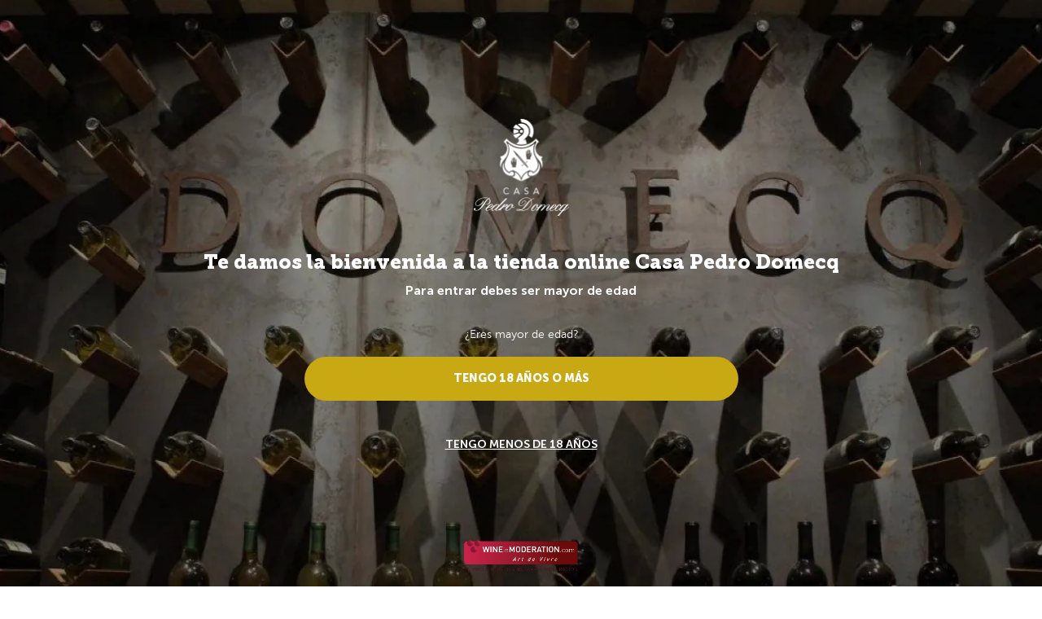

--- FILE ---
content_type: text/html;charset=UTF-8
request_url: https://shop.pedrodomecq.com/azteca-de-oro/MX00306NV031.html
body_size: 16701
content:
<!DOCTYPE html>
<html lang="es">
<head>
<!--[if gt IE 9]><!-->
<script>//common/scripts.isml</script>



<script defer type="text/javascript" src="/on/demandware.static/Sites-PedroDomecq-Site/-/es_MX/v1768922158902/js/main.js"></script>

    <script defer type="text/javascript" src="/on/demandware.static/Sites-PedroDomecq-Site/-/es_MX/v1768922158902/js/productDetail.js"
        
        >
    </script>

    <script defer type="text/javascript" src="/on/demandware.static/Sites-PedroDomecq-Site/-/es_MX/v1768922158902/js/productTile.js"
        
        >
    </script>

    <script defer type="text/javascript" src="/on/demandware.static/Sites-PedroDomecq-Site/-/es_MX/v1768922158902/js/customReviews.js"
        
        >
    </script>


<!--<![endif]-->
<meta charset=UTF-8>

<meta http-equiv="x-ua-compatible" content="ie=edge">

<meta name="viewport" content="width=device-width, initial-scale=1">



  <title>Azteca de Oro | Shop Pedro Domecq</title>


<meta name="description" content="Brandy mexicano con 12 meses de maduracion en barricas de roble"/>
<meta name="keywords" content="Tienda Pedro Domecq"/>



    
        <meta property="og:image" content="https://shop.pedrodomecq.com/on/demandware.static/-/Sites-gb-master-catalog/default/dw3d449da4/images/large/MX00306NV031.png">
    

    
        <meta property="og:type" content="product">
    

    
        <meta property="og:title" content="Azteca de Oro | Shop Pedro Domecq">
    

    
        <meta property="og:url" content="https://shop.pedrodomecq.com/azteca-de-oro/MX00306NV031.html">
    

    
        <meta property="og:description" content="Brandy mexicano con 12 meses de maduracion en barricas de roble">
    



    <script>
        (function(w,d,s,l,i){w[l]=w[l]||[];w[l].push({'gtm.start':
new Date().getTime(),event:'gtm.js'});var f=d.getElementsByTagName(s)[0],
j=d.createElement(s),dl=l!='dataLayer'?'&l='+l:'';j.async=true;j.src=
'https://www.googletagmanager.com/gtm.js?id='+i+dl;f.parentNode.insertBefore(j,f);
})(window,document,'script','dataLayer','GTM-W3GHZ24');
    </script>



<link rel="icon" type="image/png" href="/on/demandware.static/Sites-PedroDomecq-Site/-/default/dw9e2bf886/images/favicons/favicon-196x196.png" sizes="196x196" />
<link rel="icon" type="image/png" href="/on/demandware.static/Sites-PedroDomecq-Site/-/default/dw97a2d1d5/images/favicons/favicon-96x96.png" sizes="96x96" />
<link rel="icon" type="image/png" href="/on/demandware.static/Sites-PedroDomecq-Site/-/default/dw48acebfb/images/favicons/favicon-32x32.png" sizes="32x32" />
<link rel="icon" type="image/png" href="/on/demandware.static/Sites-PedroDomecq-Site/-/default/dw0e3efb42/images/favicons/favicon-16x16.png" sizes="16x16" />
<link rel="icon" type="image/png" href="/on/demandware.static/Sites-PedroDomecq-Site/-/default/dwed78e83f/images/favicons/favicon-128.png" sizes="128x128" />

<link rel="stylesheet" href="/on/demandware.static/Sites-PedroDomecq-Site/-/es_MX/v1768922158902/css/global.css" />
<link rel="stylesheet" href="/on/demandware.static/Sites-PedroDomecq-Site/-/es_MX/v1768922158902/css/skin/skin.css" />


    <link rel="stylesheet" href="/on/demandware.static/Sites-PedroDomecq-Site/-/es_MX/v1768922158902/css/product/detail.css"  />


<link rel="stylesheet" href="/on/demandware.static/Sites-PedroDomecq-Site/-/es_MX/v1768922158902/css/fonts.css" />
<link rel="stylesheet" href="/on/demandware.static/Sites-PedroDomecq-Site/-/es_MX/v1768922158902/css/styles-m.css" />
<link rel="stylesheet" media="screen and (min-width: 768px)" href="/on/demandware.static/Sites-PedroDomecq-Site/-/es_MX/v1768922158902/css/styles-l.css" />        
<link rel="stylesheet" href="/on/demandware.static/Sites-PedroDomecq-Site/-/es_MX/v1768922158902/css/cookie.css" />   


    <meta name="google-site-verification" content="pqMW-0_DwsEgq5J71teOOscgUsJjvKCqEBpFbYtjTaQ" />











<div class="customHeader">

    <a href="#maincontent" class="skip" aria-label="Saltar al contenido principal">Saltar al contenido principal</a>
<a href="#footercontent" class="skip" aria-label="Saltar al contenido del pie de p&aacute;gina">Saltar al contenido del pie de p&aacute;gina</a>

    <div class="header-welcome">
        <div data-content-type="row" data-appearance="contained" data-element="main">
            <div data-enable-parallax="0" data-parallax-speed="0.5" data-background-images="{}" data-element="inner" style="justify-content: flex-start; display: flex; flex-direction: column; background-position: left top; background-size: cover; background-repeat: no-repeat; background-attachment: scroll; border-style: none; border-width: 1px; border-radius: 0px; margin: 0px 0px 0px; padding: 10px;">
                <div data-content-type="html" data-appearance="default" data-element="main" style="border-style: none; border-width: 1px; border-radius: 0px; margin: 0px; padding: 0px;" data-decoded="true">
                    
	 


	<div class="html-slot-container">
    
        
            <div class="html-slot-container">
<img src="https://production-eu01-gonzalezbyass.demandware.net/on/demandware.static/-/Library-Sites-PedroDomecqSharedLibrary/default/dw168f2a9c/icon-copas.png" alt="" width="23" height="20"> Más de 20 Marcas y 100 referencias de todo el mundo.
</div>
        
    
</div>
 
	
                </div>
            </div>
        </div>
    </div>

    <header class="page-header" id="header">
        <div class="header content">            
            
            <div class="search hidden-xs-down">
                <div class="site-search">
    <form role="search"
          action="/search/"
          method="get"
          name="simpleSearch" id="site-search-form">
        <input class="form-control search-field"
               type="text"
               name="q"
               value=""
               placeholder="B&uacute;squeda (palabras clave, etc.)"
               role="combobox"
               aria-describedby="search-assistive-text"
               aria-haspopup="listbox"
               aria-owns="search-results"
               aria-expanded="false"
               aria-autocomplete="list"
               aria-activedescendant=""
               aria-controls="search-results"
               aria-label="Ingrese la palabra clave o el n&uacute;mero de art&iacute;culo"
               autocomplete="off" />
        <button type="reset" name="reset-button" class="fa fa-times reset-button" aria-label="Borrar palabras clave de b&uacute;squeda"></button>
        <a name="search-button" class="fa fa-search search-icon-button" aria-label="Enviar palabras clave de b&uacute;squeda"></a>
        <div class="suggestions-wrapper" data-url="/on/demandware.store/Sites-PedroDomecq-Site/es_MX/SearchServices-GetSuggestions?q="></div>
        <input type="hidden" value="null" name="lang">
    </form>
    <script type="text/javascript">
       
    </script>
</div>

            </div>
            <div class="search-mobile d-sm-none search-mobile-wrapper">
                <span class="fa fa-search">
                </span>
            </div>
            <div data-block="minicart" class="minicart-wrapper">
                <div class="minicart" data-action-url="/on/demandware.store/Sites-PedroDomecq-Site/es_MX/Cart-MiniCartShow">
                    <div class="minicart-total pr-4 pl-1 pr-md-0 pl-md-0">
    <a class="minicart-link" href="https://shop.pedrodomecq.com/cart/" title="Carrito 0 art&iacute;culos" aria-label="Carrito 0 art&iacute;culos" aria-haspopup="true">
        <i class="minicart-icon fa fa-shopping-cart"></i>
        <span class="user-message hidden-sm-down">
            Mi carrito            
        </span>
        <span class="minicart-quantity">
            0
        </span>        
    </a>
</div>
<div class="popover popover-bottom"></div>
<div class="mini-cart-sidebar"></div>


                </div>
            </div>            
            <span data-action="toggle-nav" class="action nav-toggle">
                <div class="iconX icon-icon-menu-downX">
                    <button class="navbar-toggler d-md-none" type="button" aria-controls="sg-navbar-collapse" aria-expanded="false" aria-label="Toggle navigation">
                        <i class="fa fa-bars" aria-hidden="true"></i>
                    </button>
                </div>
            </span>            
            <a class="logo" href="/home/" title="">
                <img class="logoStatic" src="/on/demandware.static/Sites-PedroDomecq-Site/-/default/dw72eb3135/images/logo.svg" alt="Logo PDomecq" title="Logo PDomecq" width="114" height="115"/>
                <img class="logoSticky" src="/on/demandware.static/Sites-PedroDomecq-Site/-/default/dw15f2d13d/images/logo-resumen-blue.png" alt="Logo PDomecq" title="Logo PDomecq" height="40"/>
            </a>
            <div class="panel wrapper">
                <div class="panel header pr-4">
                    <div class="navbar-header">                        
                        
    <div class="user">
        <a href="https://shop.pedrodomecq.com/favoritos/" role="button" aria-label="Favoritos">
            <i class="fa fa-heart" aria-hidden="true"></i>
            <span class="user-message hidden-sm-down">Favoritos</span>
        </a>
        <a href="https://shop.pedrodomecq.com/login/" role="button" aria-label="Inicie sesi&oacute;n en su cuenta">
            <i class="fa fa-user-circle-o" aria-hidden="true"></i>
            <span class="user-message hidden-sm-down">Mi cuenta</span>
        </a>
    </div>


                        
                        
                    </div>
                </div>
            </div>
        </div>
        
        <div class="search-mobile d-sm-none search-mobile-component" style="display:none">
            <div class="site-search">
    <form role="search"
          action="/search/"
          method="get"
          name="simpleSearch" id="site-search-form">
        <input class="form-control search-field"
               type="text"
               name="q"
               value=""
               placeholder="B&uacute;squeda (palabras clave, etc.)"
               role="combobox"
               aria-describedby="search-assistive-text"
               aria-haspopup="listbox"
               aria-owns="search-results"
               aria-expanded="false"
               aria-autocomplete="list"
               aria-activedescendant=""
               aria-controls="search-results"
               aria-label="Ingrese la palabra clave o el n&uacute;mero de art&iacute;culo"
               autocomplete="off" />
        <button type="reset" name="reset-button" class="fa fa-times reset-button" aria-label="Borrar palabras clave de b&uacute;squeda"></button>
        <a name="search-button" class="fa fa-search search-icon-button" aria-label="Enviar palabras clave de b&uacute;squeda"></a>
        <div class="suggestions-wrapper" data-url="/on/demandware.store/Sites-PedroDomecq-Site/es_MX/SearchServices-GetSuggestions?q="></div>
        <input type="hidden" value="null" name="lang">
    </form>
    <script type="text/javascript">
       
    </script>
</div>

        </div>
    </header>    

<div class="experience-region experience-skin"><div class="experience-component experience-theme-menu"><div class="main-menu navbar-toggleable-sm menu-toggleable-left multilevel-dropdown d-md-block" id="sg-navbar-collapse">
    <div class="container menuscrollarea">
        <div class="row">
            <nav class="navbar navbar-expand-md bg-inverse col-12">
                <div class="close-menu clearfix d-lg-none">
                    <div class="back pull-left">
                        <button role="button" aria-label="Volver al men&uacute; anterior" class="close d-flex m-auto pt-2">
                            <span class="caret-left"></span>
                            <span class="backSpanMenu pl-3 d-block">Atr&aacute;s</span>
                        </button>
                    </div>
                    <div class="close-button pull-right">
                        <button role="button" aria-label="Cerrar men&uacute;" class="close">                
                            <span name="reset-button-sidebar-menu" class="close-sidebar-menu remove-btn" aria-label="Close menu sidebar">&times;</span>                 
                        </button>
                    </div>
                </div>

                <div class="menu-group">
                    





<ul class="nav navbar-nav nav-spaced live"><li class="nav-item dropdown">
    <a class="nav-link dropdown-toggle top-level childs-true" href="https://shop.pedrodomecq.com/vinos" data-toggle="dropdown">
        Vinos
    </a>
    <ul class="megaflyout dropdown-menu"><li class="nav-item dropdown">

<div class="mobile-4r-1c">
    <div class="row mx-n2">
        <div class="region col-12 col-md-3"><div class="experience-component experience-theme-submenuitem"><a class="dropdown-link  d-none d-md-block" href="https://shop.pedrodomecq.com/vinos/tipos-vino" data-toggle="dropdown">Tipos</a>
<a class="dropdown-link  title d-md-none" href="https://shop.pedrodomecq.com/vinos/tipos-vino" data-toggle="dropdown">Tipos</a>

<ul class="inline-menu content"><li class="inline-menu-item"><ul class="single menu-colums-1">
    
        
            <li class="nav-item" role="presentation">
                <a href="/tipos-vino/blanco" id="blanco" class="nav-link level1" role="link" tabindex="0">Blanco</a>
            </li>
        
    
        
            <li class="nav-item" role="presentation">
                <a href="/tipos-vino/cava" id="cava" class="nav-link level1" role="link" tabindex="0">Cava</a>
            </li>
        
    
        
            <li class="nav-item" role="presentation">
                <a href="/search/?cgid=champagne" id="champagne" class="nav-link level1" role="link" tabindex="0">Champagne</a>
            </li>
        
    
        
            <li class="nav-item" role="presentation">
                <a href="/tipos-vino/jerez" id="jerez" class="nav-link level1" role="link" tabindex="0">Jerez</a>
            </li>
        
    
        
            <li class="nav-item" role="presentation">
                <a href="/tipos-vino/rosado" id="rosado" class="nav-link level1" role="link" tabindex="0">Rosado</a>
            </li>
        
    
        
            <li class="nav-item" role="presentation">
                <a href="/tipos-vino/tinto" id="tinto" class="nav-link level1" role="link" tabindex="0">Tinto</a>
            </li>
        
    
        
            <li class="nav-item" role="presentation">
                <a href="/tipos-vino/vermouth" id="vermouth" class="nav-link level1" role="link" tabindex="0">Vermouth</a>
            </li>
        
    
        
            <li class="nav-item" role="presentation">
                <a href="/search/?cgid=vinogeneroso" id="vinogeneroso" class="nav-link level1" role="link" tabindex="0">Vino Generoso</a>
            </li>
        
    
</ul></li></ul>
</div></div>
        <div class="region col-12 col-md-3"><div class="experience-component experience-theme-submenuitem"><a class="dropdown-link  d-none d-md-block" href="https://shop.pedrodomecq.com/vinos/bodegas" data-toggle="dropdown">Bodegas</a>
<a class="dropdown-link  title d-md-none" href="https://shop.pedrodomecq.com/vinos/bodegas" data-toggle="dropdown">Bodegas</a>

<ul class="inline-menu content"><li class="inline-menu-item"><ul class="single menu-colums-1">
    
        
            <li class="nav-item" role="presentation">
                <a href="/bodegas/bodegas-domecq" id="bodegas-domecq" class="nav-link level1" role="link" tabindex="0">Bodegas Domecq</a>
            </li>
        
    
        
            <li class="nav-item" role="presentation">
                <a href="/bodegas/beronia" id="beronia" class="nav-link level1" role="link" tabindex="0">Beronia</a>
            </li>
        
    
        
            <li class="nav-item" role="presentation">
                <a href="/bodegas/dominio-fournier" id="dominio-fournier" class="nav-link level1" role="link" tabindex="0">Dominio Fournier</a>
            </li>
        
    
        
            <li class="nav-item" role="presentation">
                <a href="/bodegas/tio-pepe" id="tio-pepe" class="nav-link level1" role="link" tabindex="0">T&iacute;o Pepe</a>
            </li>
        
    
        
            <li class="nav-item" role="presentation">
                <a href="/bodegas/vilarnau" id="vilarnau" class="nav-link level1" role="link" tabindex="0">Vilarnau</a>
            </li>
        
    
        
            <li class="nav-item" role="presentation">
                <a href="/bodegas/finca-constancia" id="finca-constancia" class="nav-link level1" role="link" tabindex="0">Finca Constancia</a>
            </li>
        
    
        
            <li class="nav-item" role="presentation">
                <a href="/bodegas/vinas-del-vero" id="vinas-del-vero" class="nav-link level1" role="link" tabindex="0">Vi&ntilde;as del Vero</a>
            </li>
        
    
        
            <li class="nav-item" role="presentation">
                <a href="/bodegas/veramonte" id="veramonte" class="nav-link level1" role="link" tabindex="0">Veramonte</a>
            </li>
        
    
        
            <li class="nav-item" role="presentation">
                <a href="/bodegas/vinicola-santa-elena" id="vinicola-santa-elena" class="nav-link level1" role="link" tabindex="0">Santa Elena</a>
            </li>
        
    
        
            <li class="nav-item" role="presentation">
                <a href="/search/?cgid=adega-pazos-de-lusco" id="adega-pazos-de-lusco" class="nav-link level1" role="link" tabindex="0">Adega Pazos de Lusco</a>
            </li>
        
    
</ul></li></ul>
</div></div>
        <div class="region col-12 col-md-3"><div class="experience-component experience-theme-submenuitem"><a class="dropdown-link  d-none d-md-block" href="https://shop.pedrodomecq.com/vinos/denominacion-origen" data-toggle="dropdown">Or&iacute;genes</a>
<a class="dropdown-link  title d-md-none" href="https://shop.pedrodomecq.com/vinos/denominacion-origen" data-toggle="dropdown">Or&iacute;genes</a>

<ul class="inline-menu content"><li class="inline-menu-item"><ul class="single menu-colums-1">
    
        
            <li class="nav-item" role="presentation">
                <a href="/denominacion-origen/valle-de-guadalupe" id="valle-de-guadalupe" class="nav-link level1" role="link" tabindex="0">Valle de Guadalupe</a>
            </li>
        
    
        
            <li class="nav-item" role="presentation">
                <a href="/denominacion-origen/d-o-ca-rioja" id="d-o-ca-rioja" class="nav-link level1" role="link" tabindex="0">DO Ca Rioja</a>
            </li>
        
    
        
            <li class="nav-item" role="presentation">
                <a href="/denominacion-origen/d-o-ribera-del-duero" id="d-o-ribera-del-duero" class="nav-link level1" role="link" tabindex="0">DO Ribera del duero</a>
            </li>
        
    
        
            <li class="nav-item" role="presentation">
                <a href="/denominacion-origen/d-o-rueda" id="d-o-rueda" class="nav-link level1" role="link" tabindex="0">DO Rueda</a>
            </li>
        
    
        
            <li class="nav-item" role="presentation">
                <a href="/denominacion-origen/d-o-somontano" id="d-o-somontano" class="nav-link level1" role="link" tabindex="0">DO Somontano</a>
            </li>
        
    
        
            <li class="nav-item" role="presentation">
                <a href="/denominacion-origen/d-o-cava" id="d-o-cava" class="nav-link level1" role="link" tabindex="0">DO Cava</a>
            </li>
        
    
        
            <li class="nav-item" role="presentation">
                <a href="/denominacion-origen/vino-de-la-tierra-de-castilla" id="vino-de-la-tierra-de-castilla" class="nav-link level1" role="link" tabindex="0">Vino de la Tierra de Castilla</a>
            </li>
        
    
        
            <li class="nav-item" role="presentation">
                <a href="/denominacion-origen/d-o-valle-de-casablanca" id="d-o-valle-de-casablanca" class="nav-link level1" role="link" tabindex="0">DO Valle de Casablanca</a>
            </li>
        
    
        
            <li class="nav-item" role="presentation">
                <a href="/denominacion-origen/d-o-apalta-valle-de-colchagua" id="d-o-apalta-valle-de-colchagua" class="nav-link level1" role="link" tabindex="0">DO Apalta Valle de Colchagua</a>
            </li>
        
    
        
            <li class="nav-item" role="presentation">
                <a href="/denominacion-origen/d-o-jerez-xeres-sherry" id="d-o-jerez-xeres-sherry" class="nav-link level1" role="link" tabindex="0">DO Jerez-X&eacute;r&egrave;s-Sherry</a>
            </li>
        
    
        
            <li class="nav-item" role="presentation">
                <a href="/denominacion-origen/d-o-valle-del-maipo" id="d-o-valle-del-maipo" class="nav-link level1" role="link" tabindex="0">DO Valle del Maipo</a>
            </li>
        
    
        
            <li class="nav-item" role="presentation">
                <a href="/denominacion-origen/aguascalientes" id="aguascalientes" class="nav-link level1" role="link" tabindex="0">Aguascalientes</a>
            </li>
        
    
        
            <li class="nav-item" role="presentation">
                <a href="/search/?cgid=d-o-rias-baixas" id="d-o-rias-baixas" class="nav-link level1" role="link" tabindex="0">DO R&iacute;as Baixas</a>
            </li>
        
    
</ul></li></ul>
</div></div>
        <div class="region col-12 col-md-3"><div class="experience-component experience-theme-submenuitem"><a class="dropdown-link  d-none d-md-block" href="https://shop.pedrodomecq.com/vinos" data-toggle="dropdown">Pa&iacute;ses</a>
<a class="dropdown-link  title d-md-none" href="https://shop.pedrodomecq.com/vinos" data-toggle="dropdown">Pa&iacute;ses</a>

<ul class="inline-menu content"><li class="inline-menu-item"><a class="dropdown-link  d-none d-md-block" href="https://shop.pedrodomecq.com/vinos/mexico" data-toggle="dropdown">M&eacute;xico</a>
<a class="dropdown-link  title d-md-none" href="https://shop.pedrodomecq.com/vinos/mexico" data-toggle="dropdown">M&eacute;xico</a>

<ul class="inline-menu content"></ul>
</li><li class="inline-menu-item"><a class="dropdown-link  d-none d-md-block" href="https://shop.pedrodomecq.com/vinos/chile" data-toggle="dropdown">Chile</a>
<a class="dropdown-link  title d-md-none" href="https://shop.pedrodomecq.com/vinos/chile" data-toggle="dropdown">Chile</a>

<ul class="inline-menu content"></ul>
</li><li class="inline-menu-item"><a class="dropdown-link  d-none d-md-block" href="https://shop.pedrodomecq.com/vinos/espana" data-toggle="dropdown">Espa&ntilde;a</a>
<a class="dropdown-link  title d-md-none" href="https://shop.pedrodomecq.com/vinos/espana" data-toggle="dropdown">Espa&ntilde;a</a>

<ul class="inline-menu content"></ul>
</li></ul>
</div></div>
    </div>
</div></li></ul>

</li><li class="nav-item dropdown">
    <a class="nav-link dropdown-toggle top-level childs-true" href="https://shop.pedrodomecq.com/spirits" data-toggle="dropdown">
        Spirits
    </a>
    <ul class="megaflyout dropdown-menu"><li class="nav-item dropdown">

<div class="mobile-3r-1c-2lastjoin">
    <div class="row mx-n2">
        <div class="region col-12 col-md-3"><div class="experience-component experience-theme-submenuitem"><a class="dropdown-link  d-none d-md-block" href="https://shop.pedrodomecq.com/spirits/tipos-spirit" data-toggle="dropdown">Tipos</a>
<a class="dropdown-link  title d-md-none" href="https://shop.pedrodomecq.com/spirits/tipos-spirit" data-toggle="dropdown">Tipos</a>

<ul class="inline-menu content"><li class="inline-menu-item"><ul class="single menu-colums-1">
    
        
            <li class="nav-item" role="presentation">
                <a href="/tipos-spirit/anis" id="anis" class="nav-link level1" role="link" tabindex="0">An&iacute;s</a>
            </li>
        
    
        
            <li class="nav-item" role="presentation">
                <a href="/tipos-spirit/brandy" id="brandy" class="nav-link level1" role="link" tabindex="0">Brandy</a>
            </li>
        
    
        
            <li class="nav-item" role="presentation">
                <a href="/tipos-spirit/cognac" id="cognac" class="nav-link level1" role="link" tabindex="0">Cognac</a>
            </li>
        
    
        
            <li class="nav-item" role="presentation">
                <a href="/tipos-spirit/ginebra" id="ginebra" class="nav-link level1" role="link" tabindex="0">Ginebra</a>
            </li>
        
    
        
            <li class="nav-item" role="presentation">
                <a href="/search/?cgid=licores" id="licores" class="nav-link level1" role="link" tabindex="0">Licores</a>
            </li>
        
    
        
            <li class="nav-item" role="presentation">
                <a href="/tipos-spirit/mezcal" id="mezcal" class="nav-link level1" role="link" tabindex="0">Mezcal</a>
            </li>
        
    
        
            <li class="nav-item" role="presentation">
                <a href="/search/?cgid=ron" id="ron" class="nav-link level1" role="link" tabindex="0">Ron</a>
            </li>
        
    
        
            <li class="nav-item" role="presentation">
                <a href="/tipos-spirit/whisky" id="whisky" class="nav-link level1" role="link" tabindex="0">Whisky</a>
            </li>
        
    
</ul></li></ul>
</div></div>
        <div class="region col-12 col-md-3"><div class="experience-component experience-theme-submenuitem"><a class="dropdown-link  d-none d-md-block" href="https://shop.pedrodomecq.com/spirits/marcas-spirits" data-toggle="dropdown">Marcas</a>
<a class="dropdown-link  title d-md-none" href="https://shop.pedrodomecq.com/spirits/marcas-spirits" data-toggle="dropdown">Marcas</a>

<ul class="inline-menu content"><li class="inline-menu-item"><ul class="single menu-colums-1">
    
        
            <li class="nav-item" role="presentation">
                <a href="/marcas-spirits/azteca-de-oro" id="azteca-de-oro" class="nav-link level1" role="link" tabindex="0">Azteca de Oro</a>
            </li>
        
    
        
            <li class="nav-item" role="presentation">
                <a href="/marcas-spirits/chinchon" id="chinchon" class="nav-link level1" role="link" tabindex="0">Chinch&oacute;n</a>
            </li>
        
    
        
            <li class="nav-item" role="presentation">
                <a href="/marcas-spirits/don-pedro" id="don-pedro" class="nav-link level1" role="link" tabindex="0">Don Pedro</a>
            </li>
        
    
        
            <li class="nav-item" role="presentation">
                <a href="/marcas-spirits/fundador" id="fundador" class="nav-link level1" role="link" tabindex="0">Fundador</a>
            </li>
        
    
        
            <li class="nav-item" role="presentation">
                <a href="/marcas-spirits/jonh-barr" id="jonh-barr" class="nav-link level1" role="link" tabindex="0">Jonh Barr</a>
            </li>
        
    
        
            <li class="nav-item" role="presentation">
                <a href="/marcas-spirits/jura" id="jura" class="nav-link level1" role="link" tabindex="0">Jura</a>
            </li>
        
    
        
            <li class="nav-item" role="presentation">
                <a href="/marcas-spirits/lepanto" id="lepanto" class="nav-link level1" role="link" tabindex="0">Lepanto</a>
            </li>
        
    
        
            <li class="nav-item" role="presentation">
                <a href="/marcas-spirits/louis-xiii" id="louis-xiii" class="nav-link level1" role="link" tabindex="0">Louis XIII</a>
            </li>
        
    
        
            <li class="nav-item" role="presentation">
                <a href="/search/?cgid=metaxa" id="metaxa" class="nav-link level1" role="link" tabindex="0">Metaxa</a>
            </li>
        
    
        
            <li class="nav-item" role="presentation">
                <a href="/marcas-spirits/mom" id="mom" class="nav-link level1" role="link" tabindex="0">Mom</a>
            </li>
        
    
        
            <li class="nav-item" role="presentation">
                <a href="/marcas-spirits/presidente" id="presidente" class="nav-link level1" role="link" tabindex="0">Presidente</a>
            </li>
        
    
        
            <li class="nav-item" role="presentation">
                <a href="/marcas-spirits/puerto-de-indias" id="puerto-de-indias" class="nav-link level1" role="link" tabindex="0">Puerto de Indias</a>
            </li>
        
    
        
            <li class="nav-item" role="presentation">
                <a href="/marcas-spirits/recuerd-o-de-oaxaca" id="recuerd-o-de-oaxaca" class="nav-link level1" role="link" tabindex="0">Recuerdo de Oaxaca</a>
            </li>
        
    
        
            <li class="nav-item" role="presentation">
                <a href="/search/?cgid=r%C3%A9my-martin" id="r&eacute;my-martin" class="nav-link level1" role="link" tabindex="0">R&eacute;my Martin</a>
            </li>
        
    
        
            <li class="nav-item" role="presentation">
                <a href="/marcas-spirits/senorio" id="senorio" class="nav-link level1" role="link" tabindex="0">Se&ntilde;or&iacute;o</a>
            </li>
        
    
        
            <li class="nav-item" role="presentation">
                <a href="/marcas-spirits/terry" id="terry" class="nav-link level1" role="link" tabindex="0">Terry</a>
            </li>
        
    
        
            <li class="nav-item" role="presentation">
                <a href="/marcas-spirits/the-dalmore" id="the-dalmore" class="nav-link level1" role="link" tabindex="0">The Dalmore</a>
            </li>
        
    
        
            <li class="nav-item" role="presentation">
                <a href="/marcas-spirits/the-london-n-1" id="the-london-n-1" class="nav-link level1" role="link" tabindex="0">The London N&ordm;1</a>
            </li>
        
    
        
            <li class="nav-item" role="presentation">
                <a href="/marcas-spirits/whyte--mackay" id="whyte-&amp;-mackay" class="nav-link level1" role="link" tabindex="0">Whyte &amp; Mackay</a>
            </li>
        
    
        
            <li class="nav-item" role="presentation">
                <a href="/marcas-spirits/zignum" id="zignum" class="nav-link level1" role="link" tabindex="0">Zignum</a>
            </li>
        
    
</ul></li></ul>
</div></div>
        <div class="region col-12 col-md-6"><div class="experience-component experience-commerce_layouts-carousel">


    <div class="row">
        <div class="col-12">
            <h3 class="text-center carousel-title">Spirits de Moda</h3>
        </div>
    </div>


<div id="carousel-5744388bb43f790a90ffccc7f7"
     class="carouselCustom slideCustom carousel-xs-1
        carousel-sm-1 carousel-md-2
          
          controls-md
          "
     data-keyboard="true"
     data-interval="false"
     data-number-of-slides="4"
     data-sm="1"
     data-xs="1"
     data-md="2"
>

    <div class="carousel-inner row"><div data-position="0" class="carousel-item active --col-12 --col-sm-12 --col-md-6">



<div class="product-tile-pd tipo-https://shop.pedrodomecq.com/on/demandware.static/-//Library-Sites-PedroDomecqSharedLibrary/default/fondosBodega/bg-wm-large-dark.jpg">
    <div class="row">
        <div class="col-12">
            <figure class="product-tile-component-figure product_centered-text product-tile-figure">
                <picture>
                    <div class="product-tile-image" style="background: url(https://shop.pedrodomecq.com/on/demandware.static/-//Library-Sites-PedroDomecqSharedLibrary/default/fondosBodega/bg-wm-large-dark.jpg) no-repeat top center;">
                        
                            <div class="tipo-vino">
                                Whisky
                                <div class="tipo-vino-punto"></div>
                            </div>
                        
                        <a class="product-tile-image-link" href="/whyte-mackay/MX99212NV003.html">
                            <img class="product-tile-component-image"
                                 src="https://shop.pedrodomecq.com/dw/image/v2/BGXT_PRD/on/demandware.static/-/Sites-gb-master-catalog/default/dw75d9759c/images/large/MX99212NV003.png?sw=390&amp;sh=319"
                                 alt="Whyte &amp; MacKay"
                                 title="Whyte &amp; MacKay, "
                            />
                        </a>
                        <a id="quickShopButton" class="quick-shop btn btn-space"
                           title="Compra r&aacute;pida para Whyte &amp; MacKay"
                           aria-label="Compra r&aacute;pida para Whyte &amp; MacKay"
                           href="#"
                        >
                           Compra R&aacute;pida
                        </a>
                    </div>
                </picture>

                <figcaption>
                    <div class="product-tile-body">
                        <div class="product-name-link">
                            <a href="/whyte-mackay/MX99212NV003.html">Whyte &amp; MacKay</a>
                        </div>

                        
                        
    <div class="product-price">
        
        <span>
    

    

    
    <span class="sales ">
        
        
        
            <span class="value" content="292.00">
        

        $ 292,00
    </span>
</span>

    </div>



                        

                        
                    </div>
                </figcaption>
            </figure>
        </div>
    </div>
</div>

</div><div data-position="1" class="carousel-item --col-12 --col-sm-12 --col-md-6">



<div class="product-tile-pd tipo-https://shop.pedrodomecq.com/on/demandware.static/-//Library-Sites-PedroDomecqSharedLibrary/default/fondosBodega/bg-chinchon-dark.png">
    <div class="row">
        <div class="col-12">
            <figure class="product-tile-component-figure product_centered-text product-tile-figure">
                <picture>
                    <div class="product-tile-image" style="background: url(https://shop.pedrodomecq.com/on/demandware.static/-//Library-Sites-PedroDomecqSharedLibrary/default/fondosBodega/bg-chinchon-dark.png) no-repeat top center;">
                        
                            <div class="tipo-vino">
                                An&iacute;s
                                <div class="tipo-vino-punto"></div>
                            </div>
                        
                        <a class="product-tile-image-link" href="/chinchon-anis-seco/MX00091NV006.html">
                            <img class="product-tile-component-image"
                                 src="https://shop.pedrodomecq.com/dw/image/v2/BGXT_PRD/on/demandware.static/-/Sites-gb-master-catalog/default/dw64ce1cdc/images/large/MX00091NV006.png?sw=390&amp;sh=319"
                                 alt="Chinch&oacute;n An&iacute;s Seco"
                                 title="Chinch&oacute;n An&iacute;s Seco, "
                            />
                        </a>
                        <a id="quickShopButton" class="quick-shop btn btn-space"
                           title="Compra r&aacute;pida para Chinch&oacute;n An&iacute;s Seco"
                           aria-label="Compra r&aacute;pida para Chinch&oacute;n An&iacute;s Seco"
                           href="#"
                        >
                           Compra R&aacute;pida
                        </a>
                    </div>
                </picture>

                <figcaption>
                    <div class="product-tile-body">
                        <div class="product-name-link">
                            <a href="/chinchon-anis-seco/MX00091NV006.html">Chinch&oacute;n An&iacute;s Seco</a>
                        </div>

                        
                        
    <div class="product-price">
        
        <span>
    

    

    
    <span class="sales ">
        
        
        
            <span class="value" content="334.00">
        

        $ 334,00
    </span>
</span>

    </div>



                        

                        
                    </div>
                </figcaption>
            </figure>
        </div>
    </div>
</div>

</div><div data-position="3" class="carousel-item --col-12 --col-sm-12 --col-md-6">



<div class="product-tile-pd tipo-https://shop.pedrodomecq.com/on/demandware.static/-//Library-Sites-PedroDomecqSharedLibrary/default/fondosBodega/bg-dalmore-dark.png">
    <div class="row">
        <div class="col-12">
            <figure class="product-tile-component-figure product_centered-text product-tile-figure">
                <picture>
                    <div class="product-tile-image" style="background: url(https://shop.pedrodomecq.com/on/demandware.static/-//Library-Sites-PedroDomecqSharedLibrary/default/fondosBodega/bg-dalmore-dark.png) no-repeat top center;">
                        
                            <div class="tipo-vino">
                                Whisky
                                <div class="tipo-vino-punto"></div>
                            </div>
                        
                        <a class="product-tile-image-link" href="/the-dalmore-25/MX99210NV004.html">
                            <img class="product-tile-component-image"
                                 src="https://shop.pedrodomecq.com/dw/image/v2/BGXT_PRD/on/demandware.static/-/Sites-gb-master-catalog/default/dwe3c7f8d2/images/large/MX99210NV004.png?sw=390&amp;sh=319"
                                 alt="The Dalmore 25"
                                 title="The Dalmore 25, "
                            />
                        </a>
                        <a id="quickShopButton" class="quick-shop btn btn-space"
                           title="Compra r&aacute;pida para The Dalmore 25"
                           aria-label="Compra r&aacute;pida para The Dalmore 25"
                           href="#"
                        >
                           Compra R&aacute;pida
                        </a>
                    </div>
                </picture>

                <figcaption>
                    <div class="product-tile-body">
                        <div class="product-name-link">
                            <a href="/the-dalmore-25/MX99210NV004.html">The Dalmore 25</a>
                        </div>

                        
                        
    <div class="product-price">
        
        <span>
    

    

    
    <span class="sales ">
        
        
        
            <span class="value" content="66520.00">
        

        $ 66.520,00
    </span>
</span>

    </div>



                        

                        
                    </div>
                </figcaption>
            </figure>
        </div>
    </div>
</div>

</div></div>

    <ol class="pd-carousel-indicators">
        
            <li class="active" data-position="0"></li>
        
            <li class="" data-position="1"></li>
        
            <li class="" data-position="2"></li>
        
            <li class="" data-position="3"></li>
        
    </ol>

    <a class="carousel-control-prev" href="#carousel-5744388bb43f790a90ffccc7f7" role="button" data-slide="prev">
        <span class="carousel-control-prev-icon" aria-hidden="true"></span>
        <span class="sr-only">Previous</span>
    </a>

    <a class="carousel-control-next" href="#carousel-5744388bb43f790a90ffccc7f7" role="button" data-slide="next">
        <span class="carousel-control-next-icon" aria-hidden="true"></span>
        <span class="sr-only">Next</span>
    </a>
</div>
</div></div>        
    </div>
</div></li></ul>

</li><li class="nav-item dropdown">
    <a class="nav-link top-level childs-false" href="https://shop.pedrodomecq.com/joyas">
        Joyas
    </a>

</li><li class="nav-item dropdown">
    <a class="nav-link top-level childs-false" href="/blog">
        Blog
    </a>

</li></ul>


    <link rel="stylesheet" href="/on/demandware.static/Sites-PedroDomecq-Site/-/es_MX/v1768922158902/css/megamenu.css"  />

    <link rel="stylesheet" href="/on/demandware.static/Sites-PedroDomecq-Site/-/es_MX/v1768922158902/css/experience/components/commerceLayouts/layout.css"  />

    <link rel="stylesheet" href="/on/demandware.static/Sites-PedroDomecq-Site/-/es_MX/v1768922158902/css/experience/components/commerceLayouts/carousel.css"  />

    <link rel="stylesheet" href="/on/demandware.static/Sites-PedroDomecq-Site/-/es_MX/v1768922158902/css/experience/components/commerceAssets/productTile.css"  />


 
                </div>
            </nav>
        </div>
    </div>
</div>
</div></div>


</div>



<link rel="canonical" href="/azteca-de-oro/MX00306NV031.html"/>

<script type="text/javascript" src="https://500007837.collect.igodigital.com/collect.js"> </script>
<script type="text/javascript">//<!--
/* <![CDATA[ (head-active_data.js) */
var dw = (window.dw || {});
dw.ac = {
    _analytics: null,
    _events: [],
    _category: "",
    _searchData: "",
    _anact: "",
    _anact_nohit_tag: "",
    _analytics_enabled: "true",
    _timeZone: "Etc/UTC",
    _capture: function(configs) {
        if (Object.prototype.toString.call(configs) === "[object Array]") {
            configs.forEach(captureObject);
            return;
        }
        dw.ac._events.push(configs);
    },
	capture: function() { 
		dw.ac._capture(arguments);
		// send to CQ as well:
		if (window.CQuotient) {
			window.CQuotient.trackEventsFromAC(arguments);
		}
	},
    EV_PRD_SEARCHHIT: "searchhit",
    EV_PRD_DETAIL: "detail",
    EV_PRD_RECOMMENDATION: "recommendation",
    EV_PRD_SETPRODUCT: "setproduct",
    applyContext: function(context) {
        if (typeof context === "object" && context.hasOwnProperty("category")) {
        	dw.ac._category = context.category;
        }
        if (typeof context === "object" && context.hasOwnProperty("searchData")) {
        	dw.ac._searchData = context.searchData;
        }
    },
    setDWAnalytics: function(analytics) {
        dw.ac._analytics = analytics;
    },
    eventsIsEmpty: function() {
        return 0 == dw.ac._events.length;
    }
};
/* ]]> */
// -->
</script>
<script type="text/javascript">//<!--
/* <![CDATA[ (head-cquotient.js) */
var CQuotient = window.CQuotient = {};
CQuotient.clientId = 'bgxt-PedroDomecq';
CQuotient.realm = 'BGXT';
CQuotient.siteId = 'PedroDomecq';
CQuotient.instanceType = 'prd';
CQuotient.locale = 'es_MX';
CQuotient.fbPixelId = '__UNKNOWN__';
CQuotient.activities = [];
CQuotient.cqcid='';
CQuotient.cquid='';
CQuotient.cqeid='';
CQuotient.cqlid='';
CQuotient.apiHost='api.cquotient.com';
/* Turn this on to test against Staging Einstein */
/* CQuotient.useTest= true; */
CQuotient.useTest = ('true' === 'false');
CQuotient.initFromCookies = function () {
	var ca = document.cookie.split(';');
	for(var i=0;i < ca.length;i++) {
	  var c = ca[i];
	  while (c.charAt(0)==' ') c = c.substring(1,c.length);
	  if (c.indexOf('cqcid=') == 0) {
		CQuotient.cqcid=c.substring('cqcid='.length,c.length);
	  } else if (c.indexOf('cquid=') == 0) {
		  var value = c.substring('cquid='.length,c.length);
		  if (value) {
		  	var split_value = value.split("|", 3);
		  	if (split_value.length > 0) {
			  CQuotient.cquid=split_value[0];
		  	}
		  	if (split_value.length > 1) {
			  CQuotient.cqeid=split_value[1];
		  	}
		  	if (split_value.length > 2) {
			  CQuotient.cqlid=split_value[2];
		  	}
		  }
	  }
	}
}
CQuotient.getCQCookieId = function () {
	if(window.CQuotient.cqcid == '')
		window.CQuotient.initFromCookies();
	return window.CQuotient.cqcid;
};
CQuotient.getCQUserId = function () {
	if(window.CQuotient.cquid == '')
		window.CQuotient.initFromCookies();
	return window.CQuotient.cquid;
};
CQuotient.getCQHashedEmail = function () {
	if(window.CQuotient.cqeid == '')
		window.CQuotient.initFromCookies();
	return window.CQuotient.cqeid;
};
CQuotient.getCQHashedLogin = function () {
	if(window.CQuotient.cqlid == '')
		window.CQuotient.initFromCookies();
	return window.CQuotient.cqlid;
};
CQuotient.trackEventsFromAC = function (/* Object or Array */ events) {
try {
	if (Object.prototype.toString.call(events) === "[object Array]") {
		events.forEach(_trackASingleCQEvent);
	} else {
		CQuotient._trackASingleCQEvent(events);
	}
} catch(err) {}
};
CQuotient._trackASingleCQEvent = function ( /* Object */ event) {
	if (event && event.id) {
		if (event.type === dw.ac.EV_PRD_DETAIL) {
			CQuotient.trackViewProduct( {id:'', alt_id: event.id, type: 'raw_sku'} );
		} // not handling the other dw.ac.* events currently
	}
};
CQuotient.trackViewProduct = function(/* Object */ cqParamData){
	var cq_params = {};
	cq_params.cookieId = CQuotient.getCQCookieId();
	cq_params.userId = CQuotient.getCQUserId();
	cq_params.emailId = CQuotient.getCQHashedEmail();
	cq_params.loginId = CQuotient.getCQHashedLogin();
	cq_params.product = cqParamData.product;
	cq_params.realm = cqParamData.realm;
	cq_params.siteId = cqParamData.siteId;
	cq_params.instanceType = cqParamData.instanceType;
	cq_params.locale = CQuotient.locale;
	
	if(CQuotient.sendActivity) {
		CQuotient.sendActivity(CQuotient.clientId, 'viewProduct', cq_params);
	} else {
		CQuotient.activities.push({activityType: 'viewProduct', parameters: cq_params});
	}
};
/* ]]> */
// -->
</script>


   <script type="application/ld+json">
        {"@context":"http://schema.org/","@type":"Product","name":"Azteca de Oro","description":"Brandy mexicano con 12 meses de maduracion en barricas de roble","mpn":"MX00306NV031","sku":"MX00306NV031","brand":{"@type":"Thing","name":"Azteca de Oro"},"image":[null],"offers":{"url":{},"@type":"Offer","priceCurrency":"MXN","price":"203.00","availability":"http://schema.org/InStock"}}
    </script>


</head>
<body>

<noscript>
<iframe src="https://www.googletagmanager.com/ns.html?id=GTM-W3GHZ24"
height="0" width="0" style="display:none;visibility:hidden"></iframe>
</noscript>

<!-- rendered in page.isml to check the age consent age cookie/ param and redirect if needed -->
<span id="ageCheck">

    <div id="a-cookie" class="a-bar a-animation a-bottom">
   <div class="cookies-message">
      <div class="container">
         <div data-content-type="row" data-appearance="contained" data-element="main">
            <div class="a-message">
               <div class="logo-checkage">
                     <img src="/on/demandware.static/Sites-PedroDomecq-Site/-/default/dwb0e06328/images/logo-pdomecq-white.svg" alt="Logo PDomecq white"/>
               </div>
               <div class="title-checkage">Te damos la bienvenida a la tienda online Casa Pedro Domecq</div>
               <div class="subtitle-checkage">
                  Para entrar debes ser mayor de edad                         
               </div>
               <div class="question-checkage">¿Eres mayor de edad?</div>
               <div class="formulario-checkage">
                  <form id="checkAgeForm">
                  </form>
                  <div class="a-actions">
                     <div class="a-button a-accept action primary tocart" data-accept="/on/demandware.store/Sites-PedroDomecq-Site/es_MX/ConsentAge-Set">TENGO 18 AÑOS O MÁS</div>
                  </div>
                  <div class="a-actions a-under18">
                     <a href="#" class="link-age-under18">TENGO MENOS DE 18 AÑOS</a>
                  </div>
               </div>
            </div>
            <div class="cookies-menores">
                  <div class="logo-checkage">
                     <img src="/on/demandware.static/Sites-PedroDomecq-Site/-/default/dwb0e06328/images/logo-pdomecq-white.svg" alt="Logo PDomecq white"/>                     
               </div>
               <div class="title-checkage">Te damos la bienvenida a la tienda online Casa Pedro Domecq</div>
               <div class="subtitle-checkage">Para entrar debes ser mayor de edad</div>
               <div class="subtitle-under18">
                  LO SENTIMOS, NO TIENES EDAD SUFICIENTE PARA ENTRAR                          
               </div>
               <div class="enlace-redireccion">
                  ¡Nos veremos más adelante!
                  <div class="back-link"> <a href="#">Volver</a></div>
               </div>
            </div>
            <div class="img-wine-moderation">                  
               <img src="/on/demandware.static/Sites-PedroDomecq-Site/-/default/dw00a8f2fd/images/WIM-logo-es.png" alt="logo WIM"/>
            </div>
         </div>
      </div>
   </div>
</div>

</span>

<div class="page page-wrapper" data-action="Product-Show" data-querystring="pid=MX00306NV031">
<div role="main" id="maincontent">

    
    

    
    
    
    <!-- CQuotient Activity Tracking (viewProduct-cquotient.js) -->
<script type="text/javascript">//<!--
/* <![CDATA[ */
(function(){
	try {
		if(window.CQuotient) {
			var cq_params = {};
			cq_params.product = {
					id: 'MX00306NV031',
					sku: '',
					type: '',
					alt_id: ''
				};
			cq_params.realm = "BGXT";
			cq_params.siteId = "PedroDomecq";
			cq_params.instanceType = "prd";
			window.CQuotient.trackViewProduct(cq_params);
		}
	} catch(err) {}
})();
/* ]]> */
// -->
</script>
<script type="text/javascript">//<!--
/* <![CDATA[ (viewProduct-active_data.js) */
dw.ac._capture({id: "MX00306NV031", type: "detail"});
/* ]]> */
// -->
</script>
        <div class="container product-detail product-wrapper catalog-product-view" data-pid="MX00306NV031">
            <div class="row">
                <div class="col-12">
                     <!--Breadcrumbs-->
                    <div class="product-breadcrumb">
                        <div class="row">
    <div class="col" role="navigation" aria-label="Breadcrumb">
        <ol class="breadcrumb">
            
                <li class="breadcrumb-item">
                    
                        <a href="/spirits">
                            Spirits
                        </a>
                    
                </li>
            
                <li class="breadcrumb-item">
                    
                        <a href="/spirits/tipos-spirit">
                            Tipos Spirit
                        </a>
                    
                </li>
            
                <li class="breadcrumb-item">
                    
                        <a href="/tipos-spirit/brandy" aria-current="page">
                            Brandy
                        </a>
                    
                </li>
            
        </ol>
    </div>
</div>

                    </div>
                </div>
            </div>            

            <div class="row">
                <div class="col col-12">
                    <!-- Product Images Carousel -->
                    <div class="primary-images product media" style="background: url(https://shop.pedrodomecq.com/on/demandware.static/-//Library-Sites-PedroDomecqSharedLibrary/default/fondosBodega/bg-aztecaoro-dark.png) no-repeat top center;">
    
        <div class="tipo-vino">
            <div class="tipo-vino-texto">
                <div class="product attribute tipo">
                    <strong class="type"></strong>
                    <div class="value" itemprop="tipo">Brandy</div>
                </div>
            </div>
            <div class="tipo-vino-punto">
            </div>
        </div>
    

    <div id="pdpCarousel-MX00306NV031" class="carousel slide" data-interval="0" data-prev="Anterior" data-next="Siguiente">
        

        <div class="carousel-inner" role="listbox">
            
                <div class='carousel-item active'>
                    <img src="/on/demandware.static/-/Sites-gb-master-catalog/default/dw3d449da4/images/large/MX00306NV031.png" class="d-block img-fluid" alt="Azteca de Oro" title="Azteca de Oro" itemprop="image" />
                </div>
            
        </div>
        
    </div>
</div>                
                    <div class="product-info-main">
                        <!-- Product Name -->
                        <div class="row">
                            <!-- Social Sharing Icons -->
                            <div class="col-12 hidden-sm-dow">
                                


<div class="col-12 social-container hidden-sm-down">

</div>
<div class="copy-link-message d-none">
    <div class="alert alert-success text-center">
        Se ha copiado el enlace a Azteca de Oro
    </div>
</div>
                            </div>
                            <div class="hidden-sm-down" style="padding:40px 0px"></div>
                            <div class="col"> 
                                
                                    
                                    <div>
                                        <a class="add-review" href="" data-href="/on/demandware.store/Sites-PedroDomecq-Site/es_MX/Review-AddReview">
                                            __<i class="fa fa-pencil" aria-hidden="true"></i>
                                            S&eacute; el primero en escribir una opini&oacute;n.
                                        </a>
                                    </div>
                                
                                <div class="product attribute">
                                    <div class="value" itemprop="bodega">Azteca de oro - Pedro Domecq</div>
                                </div>
                                <h1 class="product-name">Azteca de Oro</h1>
                            </div>
                        </div>                    

                        
                            <div class="row">
                                <div class="col product attribute overview">                            
                                    Brandy mexicano con 12 meses de maduracion en barricas de roble 
                                </div>
                            </div>
                        

                        <div class="row">
                            
	 


	
    
        <div class="col col-xs-6">
 <div class>
    <div class="product-container-send-time" style="
">
       <span style="
              /* float: left; */
              width: 100%;
              display: flex;
              flex-wrap: wrap;
"> <i class="fa fa-paper-plane" aria-hidden="true" style="
      /* flex: 1 1; */
      /* width: 42px; */
      padding-right: 10px;
      margin: auto;
"></i>
 <p style="
flex: 1 1;
">Entregas a partir de 3-7 días hábiles</p>
       </span>
    </div>
 </div>
</div>
    

 
	  
                            <div class="col col-xs-6">
                                <!-- Prices -->
                                <div class="prices">
                                    
                                    
    <div class="price">
        
        <div class="category-product-price-block">
    
    
    

    
    <span class="sales">
        
        
        
            <span class="value" content="203.00">
        

        <div class="price-box price-final_price">
            <div class="view-price-final">
                <span class="price-container price-final_price tax weee">
                    <span id="old-price-3773-widget-bestseller-grid" class="price-wrapper">
                        <span class="price">
                            $ 203,00
                        </span>
                    </span>
                     <div class="iva-incl product-view two-prices">
                        Imp. incl.
                     </div>
                </span>
            </div>
        </div>        
    </span>
</div>
    </div>


                                </div>
                            </div>
                        </div>

                        <div class="attributes">
                            <!-- Attributes and Quantity -->
                        
                            
                            
                                                    

                            <div class="product-options">
                                
                            </div>
                        
                            <div class="row">
                                <div class="col col-xs-12 col-md-12">
                                    <div class="simple-quantity">
                                        <div class="product-item-inner">
    <div class="product-item-actions">
        <div class="actions-primary add-to-cart" data-pid="MX00306NV031" data-endpoint-update-quantity="/on/demandware.store/Sites-PedroDomecq-Site/es_MX/Cart-UpdateQuantity" data-endpoint-add-to-cart="/on/demandware.store/Sites-PedroDomecq-Site/es_MX/Cart-AddProduct" data-endpoint-add-to-mc="/on/demandware.store/Sites-PedroDomecq-Site/es_MX/Cart-GetAbandonedCart">
            <div class="control-buttons">
                <div class="control update-quantity">
                    
                    <div class="btn-decrease-product tile-update-quantity decrease" data-decrease="true">
                        <i class="fa fa-minus"></i>
                    </div>
                    
                    <input type="number" name="qty" maxlength="12" value="1" title="Cantidad" class="input-text qty" tabindex="0" />
                    
                    <div class="btn-increment-product tile-update-quantity increase">
                        <i class="fa fa-plus"></i>
                    </div>
                </div>                    
                <button class="btn btn-primary tile-add-to-cart btn-add-to-cart show action tocart primary" aria-label="add product to cart"
                        >
                    A&ntilde;adir al carrito
                </button>                
            </div>            
        </div>
    </div>
</div>

                                    </div>
                                </div>                                
                            </div>                            

                            <!-- Size Chart -->
                            

                            <!-- Product Availability only if it is not available-->                            
                                   

                            <!-- Wishlist -->
                            <div class="row mt-2">
                                <div class="col product-wishlist" product-id="MX00306NV031">
                                        <button type="submit" class="btn fullwidth btn-primary action primary normal btn-block inverse add-to-wish-list add-to-wish-list" data-iconheart= "/on/demandware.store/Sites-PedroDomecq-Site/es_MX/Wishlist-ReturnWishlist" data-href="/on/demandware.store/Sites-PedroDomecq-Site/es_MX/Wishlist-AddProduct">
    <i class="fa fa-heart"></i> <span>Favoritos</span>
</button>
                                </div>
                            </div>                      
                 

                            <!-- Applicable Promotions -->
                            <div class="row">
                                <div class="col-12 promotions">
                                    



                                </div>
                            </div>                        
                        </div>
                    </div>
                </div>    
            </div>

            <div>
                
	 

	
            </div>

            
            <div class="container info detailed">
    <div class="row mb-5">        
        
            <div class="col-12">
                
    <div class="col-12 value content" id="collapsible-details-1">
        Azteca de Oro es el brandy insignia para Casa Pedro Domecq. Con un paciente proceso de maduración en barricas de roble que exaltan los magníficos aromas y sabores en cada gota. Calidad, sabor y versatilidad definen a este brandy mexicano
    </div>


            
            </div>
        
    </div>
    <ul id="tabs" class="nav nav-tabs" role="tablist">
        <li class="nav-item flex">
            <a href="#details" class="nav-link active" data-toggle="tab" role="tab">Detalles</a>
        </li>
        <li class="nav-item flex">
            <a href="#features" class="nav-link" data-toggle="tab" role="tab">
                Ficha t&eacute;cnica
            </a>
        </li>
        
            <li class="nav-item flex">
                <a href="#reviews" class="nav-link" data-toggle="tab" role="tab">
                    Rese&ntilde;as
                </a>
            </li>
            
    </ul>

    <div id="content" class="tab-content" role="tablist">
        <div id="details" class="card tab-pane show active" role="tabpanel" aria-labelledby="tab-A">
            <div class="card-header d-md-none" role="tab" id="heading-A">
                <h2 class="mb-0 mt-3">
                    <!-- Note: `data-parent` removed from here -->
                    <a data-toggle="collapse" href="#collapse-A" aria-expanded="true" aria-controls="collapse-A">
                        Detalles
                    </a>
                </h2>
            </div>

            <!-- Note: New place of `data-parent` -->
            <div id="collapse-A" class="collapse show" data-parent="#content" role="tabpanel" aria-labelledby="heading-A">
                <div class="card-body">                    
                    <div class="row tastingElaborationRow">
    <div class="col-12 value content">
        <div class="row">
            
            <div class="col-xs-12 mb-4">
                <h3 class="pt-0 mt-0">Elaboraci&oacute;n</h3>
                Con un paciente proceso de maduración por 12 meses en barricas de roble que exaltan los magníficos aromas y sabores en cada gota.</isprint>
            </div>
        
        
            <div class="col-xs-12">
                <h3 class="pt-0 mt-0">Nota de cata</h3>   
                Azteca de Oro es limpio y brillante</isprint>
            </div>
        
        </div>
    </div>
</div>
                </div>
            </div>
        </div>

        
        <div id="features" class="card tab-pane" role="tabpanel" aria-labelledby="tab-B">
            <div class="card-header d-md-none" role="tab" id="heading-B">
                <h2 class="mb-0 mt-3">
                    <a class="collapsed" data-toggle="collapse" href="#collapse-B" aria-expanded="false" aria-controls="collapse-B">
                        Ficha t&eacute;cnica
                    </a>
                </h2>
            </div>
            <div id="collapse-B" class="collapse" data-parent="#content" role="tabpanel" aria-labelledby="heading-B">
                <div class="card-body">
                   <div class="row additional-attributes-wrapper table-wrapper">
                        
       
    <div class="col-xs-12 value content" id="collapsible-attributes-1">
        <div class="attr row">
            <div class="attribute-values-simple col-xs-6">
                
                    
                                                 
                            
                            <div class="attribute-ficha">
                            <span class="d-block">Bodega</span>
                            
                                <b>
                                    Azteca de oro - Pedro Domecq</isprint>
                                </b>
                            
                            </div>
                                                                                
                                                 
                            
                            <div class="attribute-ficha">
                            <span class="d-block">Capacidad</span>
                            
                                <b>
                                    700 mL</isprint>
                                </b>
                            
                            </div>
                                                                                
                                                 
                            
                            <div class="attribute-ficha">
                            <span class="d-block">Crianza</span>
                            
                                <b>
                                    12 meses</isprint>
                                </b>
                            
                            </div>
                                                                                
                                                 
                                                                                
                                                 
                            
                            <div class="attribute-ficha">
                            <span class="d-block">Graduaci&oacute;n</span>
                            
                                <b>
                                    35%Alc. Vol</isprint>
                                </b>
                            
                            </div>
                                                                                
                                                 
                                                                                
                                                 
                            
                            <div class="attribute-ficha">
                            <span class="d-block">Peso</span>
                            
                                <b>
                                    1,19</isprint>
                                </b>
                            
                            </div>
                                                                                
                        
                    
                
                    
                
            </div>
            <div class="attribute-values-multiple col-xs-6">
                
                    
                                                 
                                                                                
                                                 
                                                                                
                                                 
                                                                                
                                                 
                            
                            <div style="clear:both">
                            <div>Maridaje</div>
                            
                                <span class="attrMultiValue">
                                    Carnes asadas</isprint>
                                </span>
                            
                            </div>
                                                                                
                                                 
                                                                                
                                                 
                            
                            <div style="clear:both">
                            <div>Mood</div>
                            
                                <span class="attrMultiValue">
                                    Comida familiar</isprint>
                                </span>
                            
                            </div>
                                                                                
                                                 
                                                                                
                        
                    
                
                    
                
            </div>
        </div>
    </div>


                    </div>
                </div>
            </div>
        </div> 

        <div id="reviews" class="card tab-pane" role="tabpanel" aria-labelledby="tab-C">
            <div class="card-header d-md-none" role="tab" id="heading-C">
                <h2 class="mb-0 mt-3">
                    <a class="collapsed" data-toggle="collapse" href="#collapse-C" aria-expanded="false" aria-controls="collapse-C">
                        Rese&ntilde;as
                    </a>
                </h2>
            </div>
            <div id="collapse-C" class="collapse" data-parent="#content" role="tabpanel" aria-labelledby="heading-C">
                <div class="card-body">
                   <div class="row additional-attributes-wrapper table-wrapper m-0 p-0">
                        

 
 <p class="colRatingButton mb-4">Este producto no tiene rese&ntilde;as. Comparte tu experiencia con otros usuarios, seguro que tus comentarios les ayudan en sus compras. </p>
    <div class="col-12 colRatingButton p-0">
        <button class= "add-review-tab btn btn-primary show action primary medium" data-href="/on/demandware.store/Sites-PedroDomecq-Site/es_MX/Review-AddReview" style = "width: 360px">
            <i class="fa fa-pencil" aria-hidden="true">
            </i>
            <span>S&eacute; el primero en escribir una opini&oacute;n. </span>
        </button>
    </div>

                    </div>
                </div>
            </div>
        </div> 

    </div>
</div>

            <div class="recommendations">
                
	 

	
            </div> 
            <div class = "container products list widget">
                <div class="row">
                    
                        <div class="col-12">
                            <h2>
                                Productos recomendados
                            </h2>
                        </div>
                    
                </div>
                <div class="block-content">
                    <div class="products-grid grid">    
                        <div class="product-items widget-bestseller-grid products list">
                            
                                
                                    <div>
                                        

<div data-pid="MX00014NV017">
    <div class="item product product-item" style="width: 100%; display: inline-block;">
    <!-- dwMarker="product" dwContentID="01974573a3414393045b24a7c8" -->
    <div class="product-item-info">

    <a href="/lepanto-brandy/MX00014NV017.html" class="product photo product-item-photo">    
    
        <div class="tipo-vino">
            Brandy
            <div class="tipo-vino-punto"></div>
        </div>
    
    <span class="product-image-container" style="background: url(https://shop.pedrodomecq.com/on/demandware.static/-//Library-Sites-PedroDomecqSharedLibrary/default/fondosBodega/bg-lepanto-large-dark.png) no-repeat top center; background-size: contain;">
        <span class="product-image-wrapper" style="padding-bottom: 81.764705882353%;">    
            <img class="product-image-photo lazyload" loading="lazy" src="https://shop.pedrodomecq.com/dw/image/v2/BGXT_PRD/on/demandware.static/-/Sites-gb-master-catalog/default/dwe736558d/images/large/MX00014NV015.png?sw=390&amp;sh=319" alt="Lepanto Brandy" title="Lepanto Brandy, "/>
        </span>
    </span>
</a>
<a class="wishlistTile" href="/on/demandware.store/Sites-PedroDomecq-Site/es_MX/Wishlist-AddProduct" title="Favoritos" data-pid="MX00014NV017" data-iconheart= "/on/demandware.store/Sites-PedroDomecq-Site/es_MX/Wishlist-ReturnWishlist">
    <span class="fa-stack fa-md">
        <i class="fa fa-circle fa-inverse fa-stack-2x"></i>
        <i class="fa fa-heart-o fa-stack-1x"></i>
    </span>
</a>

    <a class="quickview hidden-sm-down" href="/on/demandware.store/Sites-PedroDomecq-Site/es_MX/Product-ShowQuickView?pid=MX00014NV017"
        data-toggle="modal"
        data-target="#quickViewModal"
        title="Vista r&aacute;pida de Lepanto Brandy"
        aria-label="Vista r&aacute;pida de Lepanto Brandy"
    >
        <span class="fa-stack fa-md">
            <i class="fa fa-circle fa-stack-2x"></i>
            <i class="fa fa-expand fa-inverse fa-stack-1x"></i>
        </span>
    </a>

    
        <div class="color-swatches pull-left">
    <div class="swatches">
        
            
        
    </div>
</div>

    
    <div class="product-item-details">
        <div class="vino-bodega">Lepanto - Pedro Domecq</div>
<strong class="product-item-name">
    <a title="Lepanto Brandy" href="/lepanto-brandy/MX00014NV017.html" class="product-item-link" tabindex="0"> Lepanto Brandy </a>
</strong>

<div class="product-description hidden-sm-down">
    El brandy español solera gran reserva</isprint>
</div>




        
        
            
    <div class="price">
        
        <div class="category-product-price-block">
    
    
    

    
    <span class="sales">
        
        
        
            <span class="value" content="null">
        

        <div class="price-box price-final_price">
            <div class="view-price-final">
                <span class="price-container price-final_price tax weee">
                    <span id="old-price-3773-widget-bestseller-grid" class="price-wrapper">
                        <span class="price">
                            null
                        </span>
                    </span>
                     <div class="iva-incl product-view two-prices">
                        Imp. incl.
                     </div>
                </span>
            </div>
        </div>        
    </span>
</div>
    </div>


        

        <div class="product-item-inner">
    <div class="product-item-actions">
        
            <div class="actions-primary add-to-cart" data-pid="MX00014NV017" data-endpoint-update-quantity="/on/demandware.store/Sites-PedroDomecq-Site/es_MX/Cart-UpdateQuantity" data-endpoint-add-to-cart="/on/demandware.store/Sites-PedroDomecq-Site/es_MX/Cart-AddProduct" data-endpoint-add-to-mc="/on/demandware.store/Sites-PedroDomecq-Site/es_MX/Cart-GetAbandonedCart" >
                <div class="control-buttons">
                    <div class="control update-quantity input-counter">
                        <span class="btn-decrease-product tile-update-quantity decrease minus-btn" data-decrease="true">
                            <i class="fa fa-minus"></i>
                        </span>
                        
                        <input type="number" name="qty" maxlength="12" value="1" title="Cantidad" class="input-text qty" tabindex="0" />
                        
                        <span class="btn-increment-product tile-update-quantity increase plus-btn">
                            <i class="fa fa-plus"></i>
                        </span>
                    </div>
                    <button class="btn btn-primary tile-add-to-cart btn-add-to-cart show action tocart primary" aria-label="add product to cart" data-ready="true" data-available="true"
                            >
                        <span>A&ntilde;adir al carrito</span>
                    </button>                                                             
                </div>            
            </div>
         
        
    </div>
</div>

        <!--
        <div class="product-item-inner">
            <div class="product-item-actions">
                <div class="actions-primary">
                    <form data-role="tocart-form" data-product-sku="ES0093318005" action="https://www.tiendagonzalezbyass.com/checkout/cart/add/uenc/aHR0cHM6Ly93d3cudGllbmRhZ29uemFsZXpieWFzcy5jb20v/product/3773/" method="post">
                        <input type="hidden" name="product" value="3773" tabindex="0" /><input name="form_key" type="hidden" value="2voxxx8bkXEUcubO" tabindex="0" />
                        <div class="control-buttons">
                            <div class="control">
                                <div class="btn-decrease-product">-</div>
                                <input type="number" name="qty" maxlength="12" value="1" title="Cantidad" class="input-text qty" tabindex="0" />
                                <div class="btn-increment-product">+</div>
                            </div>
                            <button type="submit" title="Añadir al carrito" class="action tocart primary" tabindex="0">
                                <span>Añadir al carrito</span>
                            </button>
                        </div>
                    </form>
                </div>
            </div>
        </div>-->
        
    </div>

    </div>
    <!-- END_dwmarker -->
</div>

</div>

                                    </div>
                                
                            
                                
                            
                                
                                    <div>
                                        

<div data-pid="MX00303NV011">
    <div class="item product product-item" style="width: 100%; display: inline-block;">
    <!-- dwMarker="product" dwContentID="1473996f443ddb7371233f1e79" -->
    <div class="product-item-info">

    <a href="/don-pedro-reserva-especial-750-ml/MX00303NV011.html" class="product photo product-item-photo">    
    
        <div class="tipo-vino">
            Brandy
            <div class="tipo-vino-punto"></div>
        </div>
    
    <span class="product-image-container" style="background: url(https://shop.pedrodomecq.com/on/demandware.static/-//Library-Sites-PedroDomecqSharedLibrary/default/fondosBodega/bg-donpedro-large-dark.png) no-repeat top center; background-size: contain;">
        <span class="product-image-wrapper" style="padding-bottom: 81.764705882353%;">    
            <img class="product-image-photo lazyload" loading="lazy" src="https://shop.pedrodomecq.com/dw/image/v2/BGXT_PRD/on/demandware.static/-/Sites-gb-master-catalog/default/dw16d3f6ba/images/large/MX00303NV011.png?sw=390&amp;sh=319" alt="Don Pedro Reserva Especial 750 mL" title="Don Pedro Reserva Especial 750 mL, "/>
        </span>
    </span>
</a>
<a class="wishlistTile" href="/on/demandware.store/Sites-PedroDomecq-Site/es_MX/Wishlist-AddProduct" title="Favoritos" data-pid="MX00303NV011" data-iconheart= "/on/demandware.store/Sites-PedroDomecq-Site/es_MX/Wishlist-ReturnWishlist">
    <span class="fa-stack fa-md">
        <i class="fa fa-circle fa-inverse fa-stack-2x"></i>
        <i class="fa fa-heart-o fa-stack-1x"></i>
    </span>
</a>

    <a class="quickview hidden-sm-down" href="/on/demandware.store/Sites-PedroDomecq-Site/es_MX/Product-ShowQuickView?pid=MX00303NV011"
        data-toggle="modal"
        data-target="#quickViewModal"
        title="Vista r&aacute;pida de Don Pedro Reserva Especial 750 mL"
        aria-label="Vista r&aacute;pida de Don Pedro Reserva Especial 750 mL"
    >
        <span class="fa-stack fa-md">
            <i class="fa fa-circle fa-stack-2x"></i>
            <i class="fa fa-expand fa-inverse fa-stack-1x"></i>
        </span>
    </a>

    
        <div class="color-swatches pull-left">
    <div class="swatches">
        
            
        
    </div>
</div>

    
    <div class="product-item-details">
        <div class="vino-bodega">Don Pedro - Pedro Domecq</div>
<strong class="product-item-name">
    <a title="Don Pedro Reserva Especial 750 mL" href="/don-pedro-reserva-especial-750-ml/MX00303NV011.html" class="product-item-link" tabindex="0"> Don Pedro Reserva Especial 750 mL </a>
</strong>

<div class="product-description hidden-sm-down">
    Don Pedro 12 Reserva especial es sinonimo de tradicion y mexicanidad</isprint>
</div>




        
        
            
    <div class="price">
        
        <div class="category-product-price-block">
    
    
    

    
    <span class="sales">
        
        
        
            <span class="value" content="173.00">
        

        <div class="price-box price-final_price">
            <div class="view-price-final">
                <span class="price-container price-final_price tax weee">
                    <span id="old-price-3773-widget-bestseller-grid" class="price-wrapper">
                        <span class="price">
                            $ 173,00
                        </span>
                    </span>
                     <div class="iva-incl product-view two-prices">
                        Imp. incl.
                     </div>
                </span>
            </div>
        </div>        
    </span>
</div>
    </div>


        

        <div class="product-item-inner">
    <div class="product-item-actions">
        
            <div class="actions-primary add-to-cart" data-pid="MX00303NV011" data-endpoint-update-quantity="/on/demandware.store/Sites-PedroDomecq-Site/es_MX/Cart-UpdateQuantity" data-endpoint-add-to-cart="/on/demandware.store/Sites-PedroDomecq-Site/es_MX/Cart-AddProduct" data-endpoint-add-to-mc="/on/demandware.store/Sites-PedroDomecq-Site/es_MX/Cart-GetAbandonedCart" >
                <div class="control-buttons">
                    <div class="control update-quantity input-counter">
                        <span class="btn-decrease-product tile-update-quantity decrease minus-btn" data-decrease="true">
                            <i class="fa fa-minus"></i>
                        </span>
                        
                        <input type="number" name="qty" maxlength="12" value="1" title="Cantidad" class="input-text qty" tabindex="0" />
                        
                        <span class="btn-increment-product tile-update-quantity increase plus-btn">
                            <i class="fa fa-plus"></i>
                        </span>
                    </div>
                    <button class="btn btn-primary tile-add-to-cart btn-add-to-cart show action tocart primary" aria-label="add product to cart" data-ready="true" data-available="false"
                            disabled>
                        <span>A&ntilde;adir al carrito</span>
                    </button>                                                             
                </div>            
            </div>
         
        
    </div>
</div>

        <!--
        <div class="product-item-inner">
            <div class="product-item-actions">
                <div class="actions-primary">
                    <form data-role="tocart-form" data-product-sku="ES0093318005" action="https://www.tiendagonzalezbyass.com/checkout/cart/add/uenc/aHR0cHM6Ly93d3cudGllbmRhZ29uemFsZXpieWFzcy5jb20v/product/3773/" method="post">
                        <input type="hidden" name="product" value="3773" tabindex="0" /><input name="form_key" type="hidden" value="2voxxx8bkXEUcubO" tabindex="0" />
                        <div class="control-buttons">
                            <div class="control">
                                <div class="btn-decrease-product">-</div>
                                <input type="number" name="qty" maxlength="12" value="1" title="Cantidad" class="input-text qty" tabindex="0" />
                                <div class="btn-increment-product">+</div>
                            </div>
                            <button type="submit" title="Añadir al carrito" class="action tocart primary" tabindex="0">
                                <span>Añadir al carrito</span>
                            </button>
                        </div>
                    </form>
                </div>
            </div>
        </div>-->
        
    </div>

    </div>
    <!-- END_dwmarker -->
</div>

</div>

                                    </div>
                                
                            
                                
                                    <div>
                                        

<div data-pid="MX99441NV002">
    <div class="item product product-item" style="width: 100%; display: inline-block;">
    <!-- dwMarker="product" dwContentID="20ca07410924489f63eb56e125" -->
    <div class="product-item-info">

    <a href="/fundador-supremo-15-brandy/MX99441NV002.html" class="product photo product-item-photo">    
    
        <div class="tipo-vino">
            Brandy
            <div class="tipo-vino-punto"></div>
        </div>
    
    <span class="product-image-container" style="background: url(https://shop.pedrodomecq.com/on/demandware.static/-//Library-Sites-PedroDomecqSharedLibrary/default/fondosBodega/bg-fundador-large-dark.png) no-repeat top center; background-size: contain;">
        <span class="product-image-wrapper" style="padding-bottom: 81.764705882353%;">    
            <img class="product-image-photo lazyload" loading="lazy" src="https://shop.pedrodomecq.com/dw/image/v2/BGXT_PRD/on/demandware.static/-/Sites-gb-master-catalog/default/dw5e520169/images/large/MX99441NV002.png?sw=390&amp;sh=319" alt="Fundador Supremo 15 Brandy" title="Fundador Supremo 15 Brandy, "/>
        </span>
    </span>
</a>
<a class="wishlistTile" href="/on/demandware.store/Sites-PedroDomecq-Site/es_MX/Wishlist-AddProduct" title="Favoritos" data-pid="MX99441NV002" data-iconheart= "/on/demandware.store/Sites-PedroDomecq-Site/es_MX/Wishlist-ReturnWishlist">
    <span class="fa-stack fa-md">
        <i class="fa fa-circle fa-inverse fa-stack-2x"></i>
        <i class="fa fa-heart-o fa-stack-1x"></i>
    </span>
</a>

    <a class="quickview hidden-sm-down" href="/on/demandware.store/Sites-PedroDomecq-Site/es_MX/Product-ShowQuickView?pid=MX99441NV002"
        data-toggle="modal"
        data-target="#quickViewModal"
        title="Vista r&aacute;pida de Fundador Supremo 15 Brandy"
        aria-label="Vista r&aacute;pida de Fundador Supremo 15 Brandy"
    >
        <span class="fa-stack fa-md">
            <i class="fa fa-circle fa-stack-2x"></i>
            <i class="fa fa-expand fa-inverse fa-stack-1x"></i>
        </span>
    </a>

    
        <div class="color-swatches pull-left">
    <div class="swatches">
        
            
        
    </div>
</div>

    
    <div class="product-item-details">
        <div class="vino-bodega">Fundador - Pedro Domecq</div>
<strong class="product-item-name">
    <a title="Fundador Supremo 15 Brandy" href="/fundador-supremo-15-brandy/MX99441NV002.html" class="product-item-link" tabindex="0"> Fundador Supremo 15 Brandy </a>
</strong>

<div class="product-description hidden-sm-down">
    <p>Exclusivo Brandy Solera Gran Reserva de la Denominación Específica Brandy de Jerez.</p></isprint>
</div>




        
        
            
    <div class="price">
        
        <div class="category-product-price-block">
    
    
    

    
    <span class="sales">
        
        
        
            <span class="value" content="2245.00">
        

        <div class="price-box price-final_price">
            <div class="view-price-final">
                <span class="price-container price-final_price tax weee">
                    <span id="old-price-3773-widget-bestseller-grid" class="price-wrapper">
                        <span class="price">
                            $ 2.245,00
                        </span>
                    </span>
                     <div class="iva-incl product-view two-prices">
                        Imp. incl.
                     </div>
                </span>
            </div>
        </div>        
    </span>
</div>
    </div>


        

        <div class="product-item-inner">
    <div class="product-item-actions">
        
            <div class="actions-primary add-to-cart" data-pid="MX99441NV002" data-endpoint-update-quantity="/on/demandware.store/Sites-PedroDomecq-Site/es_MX/Cart-UpdateQuantity" data-endpoint-add-to-cart="/on/demandware.store/Sites-PedroDomecq-Site/es_MX/Cart-AddProduct" data-endpoint-add-to-mc="/on/demandware.store/Sites-PedroDomecq-Site/es_MX/Cart-GetAbandonedCart" >
                <div class="control-buttons">
                    <div class="control update-quantity input-counter">
                        <span class="btn-decrease-product tile-update-quantity decrease minus-btn" data-decrease="true">
                            <i class="fa fa-minus"></i>
                        </span>
                        
                        <input type="number" name="qty" maxlength="12" value="1" title="Cantidad" class="input-text qty" tabindex="0" />
                        
                        <span class="btn-increment-product tile-update-quantity increase plus-btn">
                            <i class="fa fa-plus"></i>
                        </span>
                    </div>
                    <button class="btn btn-primary tile-add-to-cart btn-add-to-cart show action tocart primary" aria-label="add product to cart" data-ready="true" data-available="true"
                            >
                        <span>A&ntilde;adir al carrito</span>
                    </button>                                                             
                </div>            
            </div>
         
        
    </div>
</div>

        <!--
        <div class="product-item-inner">
            <div class="product-item-actions">
                <div class="actions-primary">
                    <form data-role="tocart-form" data-product-sku="ES0093318005" action="https://www.tiendagonzalezbyass.com/checkout/cart/add/uenc/aHR0cHM6Ly93d3cudGllbmRhZ29uemFsZXpieWFzcy5jb20v/product/3773/" method="post">
                        <input type="hidden" name="product" value="3773" tabindex="0" /><input name="form_key" type="hidden" value="2voxxx8bkXEUcubO" tabindex="0" />
                        <div class="control-buttons">
                            <div class="control">
                                <div class="btn-decrease-product">-</div>
                                <input type="number" name="qty" maxlength="12" value="1" title="Cantidad" class="input-text qty" tabindex="0" />
                                <div class="btn-increment-product">+</div>
                            </div>
                            <button type="submit" title="Añadir al carrito" class="action tocart primary" tabindex="0">
                                <span>Añadir al carrito</span>
                            </button>
                        </div>
                    </form>
                </div>
            </div>
        </div>-->
        
    </div>

    </div>
    <!-- END_dwmarker -->
</div>

</div>

                                    </div>
                                
                            
                                
                                    <div>
                                        

<div data-pid="MX00303NV014">
    <div class="item product product-item" style="width: 100%; display: inline-block;">
    <!-- dwMarker="product" dwContentID="2c2ea164a26066d5b7a8276651" -->
    <div class="product-item-info">

    <a href="/don-pedro-clasico-1l/MX00303NV014.html" class="product photo product-item-photo">    
    
        <div class="tipo-vino">
            Brandy
            <div class="tipo-vino-punto"></div>
        </div>
    
    <span class="product-image-container" style="background: url(https://shop.pedrodomecq.com/on/demandware.static/-//Library-Sites-PedroDomecqSharedLibrary/default/fondosBodega/bg-donpedro-large-dark.png) no-repeat top center; background-size: contain;">
        <span class="product-image-wrapper" style="padding-bottom: 81.764705882353%;">    
            <img class="product-image-photo lazyload" loading="lazy" src="https://shop.pedrodomecq.com/dw/image/v2/BGXT_PRD/on/demandware.static/-/Sites-gb-master-catalog/default/dwff29af5c/images/large/MX00303NV014.png?sw=390&amp;sh=319" alt="Don Pedro Cl&aacute;sico 1L" title="Don Pedro Cl&aacute;sico 1L, "/>
        </span>
    </span>
</a>
<a class="wishlistTile" href="/on/demandware.store/Sites-PedroDomecq-Site/es_MX/Wishlist-AddProduct" title="Favoritos" data-pid="MX00303NV014" data-iconheart= "/on/demandware.store/Sites-PedroDomecq-Site/es_MX/Wishlist-ReturnWishlist">
    <span class="fa-stack fa-md">
        <i class="fa fa-circle fa-inverse fa-stack-2x"></i>
        <i class="fa fa-heart-o fa-stack-1x"></i>
    </span>
</a>

    <a class="quickview hidden-sm-down" href="/on/demandware.store/Sites-PedroDomecq-Site/es_MX/Product-ShowQuickView?pid=MX00303NV014"
        data-toggle="modal"
        data-target="#quickViewModal"
        title="Vista r&aacute;pida de Don Pedro Cl&aacute;sico 1L"
        aria-label="Vista r&aacute;pida de Don Pedro Cl&aacute;sico 1L"
    >
        <span class="fa-stack fa-md">
            <i class="fa fa-circle fa-stack-2x"></i>
            <i class="fa fa-expand fa-inverse fa-stack-1x"></i>
        </span>
    </a>

    
        <div class="color-swatches pull-left">
    <div class="swatches">
        
            
        
    </div>
</div>

    
    <div class="product-item-details">
        <div class="vino-bodega">Don Pedro - Pedro Domecq</div>
<strong class="product-item-name">
    <a title="Don Pedro Cl&aacute;sico 1L" href="/don-pedro-clasico-1l/MX00303NV014.html" class="product-item-link" tabindex="0"> Don Pedro Cl&aacute;sico 1L </a>
</strong>

<div class="product-description hidden-sm-down">
    Brandy de tradición que representa el corazón Mexicano, ideal para compartir y disfrutar.</isprint>
</div>




        
        
            
    <div class="price">
        
        <div class="category-product-price-block">
    
    
    

    
    <span class="sales">
        
        
        
            <span class="value" content="203.00">
        

        <div class="price-box price-final_price">
            <div class="view-price-final">
                <span class="price-container price-final_price tax weee">
                    <span id="old-price-3773-widget-bestseller-grid" class="price-wrapper">
                        <span class="price">
                            $ 203,00
                        </span>
                    </span>
                     <div class="iva-incl product-view two-prices">
                        Imp. incl.
                     </div>
                </span>
            </div>
        </div>        
    </span>
</div>
    </div>


        

        <div class="product-item-inner">
    <div class="product-item-actions">
        
            <div class="actions-primary add-to-cart" data-pid="MX00303NV014" data-endpoint-update-quantity="/on/demandware.store/Sites-PedroDomecq-Site/es_MX/Cart-UpdateQuantity" data-endpoint-add-to-cart="/on/demandware.store/Sites-PedroDomecq-Site/es_MX/Cart-AddProduct" data-endpoint-add-to-mc="/on/demandware.store/Sites-PedroDomecq-Site/es_MX/Cart-GetAbandonedCart" >
                <div class="control-buttons">
                    <div class="control update-quantity input-counter">
                        <span class="btn-decrease-product tile-update-quantity decrease minus-btn" data-decrease="true">
                            <i class="fa fa-minus"></i>
                        </span>
                        
                        <input type="number" name="qty" maxlength="12" value="1" title="Cantidad" class="input-text qty" tabindex="0" />
                        
                        <span class="btn-increment-product tile-update-quantity increase plus-btn">
                            <i class="fa fa-plus"></i>
                        </span>
                    </div>
                    <button class="btn btn-primary tile-add-to-cart btn-add-to-cart show action tocart primary" aria-label="add product to cart" data-ready="true" data-available="true"
                            >
                        <span>A&ntilde;adir al carrito</span>
                    </button>                                                             
                </div>            
            </div>
         
        
    </div>
</div>

        <!--
        <div class="product-item-inner">
            <div class="product-item-actions">
                <div class="actions-primary">
                    <form data-role="tocart-form" data-product-sku="ES0093318005" action="https://www.tiendagonzalezbyass.com/checkout/cart/add/uenc/aHR0cHM6Ly93d3cudGllbmRhZ29uemFsZXpieWFzcy5jb20v/product/3773/" method="post">
                        <input type="hidden" name="product" value="3773" tabindex="0" /><input name="form_key" type="hidden" value="2voxxx8bkXEUcubO" tabindex="0" />
                        <div class="control-buttons">
                            <div class="control">
                                <div class="btn-decrease-product">-</div>
                                <input type="number" name="qty" maxlength="12" value="1" title="Cantidad" class="input-text qty" tabindex="0" />
                                <div class="btn-increment-product">+</div>
                            </div>
                            <button type="submit" title="Añadir al carrito" class="action tocart primary" tabindex="0">
                                <span>Añadir al carrito</span>
                            </button>
                        </div>
                    </form>
                </div>
            </div>
        </div>-->
        
    </div>

    </div>
    <!-- END_dwmarker -->
</div>

</div>

                                    </div>
                                
                            
                                
                                    <div>
                                        

<div data-pid="MX99504NV009">
    <div class="item product product-item" style="width: 100%; display: inline-block;">
    <!-- dwMarker="product" dwContentID="461530d93ca517580741790cf7" -->
    <div class="product-item-info">

    <a href="/brandy-st-remy-xo-700-ml/MX99504NV009.html" class="product photo product-item-photo">    
    
        <div class="tipo-vino">
            Brandy
            <div class="tipo-vino-punto"></div>
        </div>
    
    <span class="product-image-container" style="background: url(https://shop.pedrodomecq.com/on/demandware.static/-//Library-Sites-PedroDomecqSharedLibrary/default/fondosBodega/FondoBeige.jpg) no-repeat top center; background-size: contain;">
        <span class="product-image-wrapper" style="padding-bottom: 81.764705882353%;">    
            <img class="product-image-photo lazyload" loading="lazy" src="https://shop.pedrodomecq.com/dw/image/v2/BGXT_PRD/on/demandware.static/-/Sites-gb-master-catalog/default/dw2db1c266/images/large/Brandy St-R&eacute;my XO 700 mL__2.png?sw=390&amp;sh=319" alt="Brandy St-R&eacute;my XO 700 mL" title="Brandy St-R&eacute;my XO 700 mL, "/>
        </span>
    </span>
</a>
<a class="wishlistTile" href="/on/demandware.store/Sites-PedroDomecq-Site/es_MX/Wishlist-AddProduct" title="Favoritos" data-pid="MX99504NV009" data-iconheart= "/on/demandware.store/Sites-PedroDomecq-Site/es_MX/Wishlist-ReturnWishlist">
    <span class="fa-stack fa-md">
        <i class="fa fa-circle fa-inverse fa-stack-2x"></i>
        <i class="fa fa-heart-o fa-stack-1x"></i>
    </span>
</a>

    <a class="quickview hidden-sm-down" href="/on/demandware.store/Sites-PedroDomecq-Site/es_MX/Product-ShowQuickView?pid=MX99504NV009"
        data-toggle="modal"
        data-target="#quickViewModal"
        title="Vista r&aacute;pida de Brandy St-R&eacute;my XO 700 mL"
        aria-label="Vista r&aacute;pida de Brandy St-R&eacute;my XO 700 mL"
    >
        <span class="fa-stack fa-md">
            <i class="fa fa-circle fa-stack-2x"></i>
            <i class="fa fa-expand fa-inverse fa-stack-1x"></i>
        </span>
    </a>

    
        <div class="color-swatches pull-left">
    <div class="swatches">
        
            
        
    </div>
</div>

    
    <div class="product-item-details">
        <div class="vino-bodega"></div>
<strong class="product-item-name">
    <a title="Brandy St-R&eacute;my XO 700 mL" href="/brandy-st-remy-xo-700-ml/MX99504NV009.html" class="product-item-link" tabindex="0"> Brandy St-R&eacute;my XO 700 mL </a>
</strong>

<div class="product-description hidden-sm-down">
    Casa creada en 1886 por Paul-Emile Rémy Martin.</isprint>
</div>




        
        
            
    <div class="price">
        
        <div class="category-product-price-block">
    
    
    

    
    <span class="sales">
        
        
        
            <span class="value" content="439.00">
        

        <div class="price-box price-final_price">
            <div class="view-price-final">
                <span class="price-container price-final_price tax weee">
                    <span id="old-price-3773-widget-bestseller-grid" class="price-wrapper">
                        <span class="price">
                            $ 439,00
                        </span>
                    </span>
                     <div class="iva-incl product-view two-prices">
                        Imp. incl.
                     </div>
                </span>
            </div>
        </div>        
    </span>
</div>
    </div>


        

        <div class="product-item-inner">
    <div class="product-item-actions">
        
            <div class="actions-primary add-to-cart" data-pid="MX99504NV009" data-endpoint-update-quantity="/on/demandware.store/Sites-PedroDomecq-Site/es_MX/Cart-UpdateQuantity" data-endpoint-add-to-cart="/on/demandware.store/Sites-PedroDomecq-Site/es_MX/Cart-AddProduct" data-endpoint-add-to-mc="/on/demandware.store/Sites-PedroDomecq-Site/es_MX/Cart-GetAbandonedCart" >
                <div class="control-buttons">
                    <div class="control update-quantity input-counter">
                        <span class="btn-decrease-product tile-update-quantity decrease minus-btn" data-decrease="true">
                            <i class="fa fa-minus"></i>
                        </span>
                        
                        <input type="number" name="qty" maxlength="12" value="1" title="Cantidad" class="input-text qty" tabindex="0" />
                        
                        <span class="btn-increment-product tile-update-quantity increase plus-btn">
                            <i class="fa fa-plus"></i>
                        </span>
                    </div>
                    <button class="btn btn-primary tile-add-to-cart btn-add-to-cart show action tocart primary" aria-label="add product to cart" data-ready="true" data-available="true"
                            >
                        <span>A&ntilde;adir al carrito</span>
                    </button>                                                             
                </div>            
            </div>
         
        
    </div>
</div>

        <!--
        <div class="product-item-inner">
            <div class="product-item-actions">
                <div class="actions-primary">
                    <form data-role="tocart-form" data-product-sku="ES0093318005" action="https://www.tiendagonzalezbyass.com/checkout/cart/add/uenc/aHR0cHM6Ly93d3cudGllbmRhZ29uemFsZXpieWFzcy5jb20v/product/3773/" method="post">
                        <input type="hidden" name="product" value="3773" tabindex="0" /><input name="form_key" type="hidden" value="2voxxx8bkXEUcubO" tabindex="0" />
                        <div class="control-buttons">
                            <div class="control">
                                <div class="btn-decrease-product">-</div>
                                <input type="number" name="qty" maxlength="12" value="1" title="Cantidad" class="input-text qty" tabindex="0" />
                                <div class="btn-increment-product">+</div>
                            </div>
                            <button type="submit" title="Añadir al carrito" class="action tocart primary" tabindex="0">
                                <span>Añadir al carrito</span>
                            </button>
                        </div>
                    </form>
                </div>
            </div>
        </div>-->
        
    </div>

    </div>
    <!-- END_dwmarker -->
</div>

</div>

                                    </div>
                                
                            
                                
                            
                                
                            
                                
                            
                                
                            
                                
                            
                                
                            
                                
                            
                                
                            
                                
                            
                                
                            
                                
                            
                                
                            
                                
                            
                                
                            
                                
                            
                                
                            
                                
                            
                                
                            
                                
                            
                        </div>
                    </div>
                </div> 
            </div>        
        </div>

    

</div>
<footer id="footercontent" class="page-footer">
    <div class="container">
        <div class="footer-container row">
            <div class="footer-item col-md-3 collapsible-xs">
                
    
    <div class="content-asset"><!-- dwMarker="content" dwContentID="a79737a165b27c9b92c4e1f8b3" -->
        <div>
	<button class="title btn text-left d-md-none" aria-expanded="true" aria-controls="collapsible-description">Nuestra tienda</button>
	<ul id="collapsible-customer-service" class="menu-footer content">
		<li class="d-none d-md-block"><b>Nuestra tienda</b>
		</li>
		<li><a href="https://shop.pedrodomecq.com/vinos" title="Vinos">Vinos</a>
		</li>
		<li><a href="https://shop.pedrodomecq.com/spirits" title="Espirituosos, brandy y licores">Espirituosos, brandy y licores</a>
		</li>
	</ul>
</div>
    </div> <!-- End content-asset -->



            </div>
            <div class="footer-item col-md-3 collapsible-xs">
                
    
    <div class="content-asset"><!-- dwMarker="content" dwContentID="63c5f6421eae220b31ce886c0e" -->
        <div>
	<button class="title btn text-left d-md-none" aria-expanded="true" aria-controls="collapsible-description">Sobre nosotros</button>
	<ul id="collapsible-customer-service" class="menu-footer content">
		<li class="d-none d-md-block"><b>Sobre nosotros</b>
		</li>
		<li>
            <!--a href="https://shop.pedrodomecq.com/on/demandware.store/Sites-PedroDomecq-Site/es_MX/Page-Show?cid=about-us" title="Blog Casa Pedro Domecq">Blog Casa Pedro Domecq</a-->
           <a href="https://shop.pedrodomecq.com/contactUs.html" title="Contacto">Contacto</a>

<!--i class="fa fa-external-link" aria-hidden="true" style="font-size:10px"></i-->
		</li>
	</ul>
</div>
    </div> <!-- End content-asset -->



            </div>
            <div class="footer-item col-md-3 collapsible-xs">
                
    
    <div class="content-asset"><!-- dwMarker="content" dwContentID="aad9163a5f995277029f75418a" -->
        <div>
	<button class="title btn text-left d-md-none" aria-expanded="true" aria-controls="collapsible-description">Avisos legales</button>
	<ul id="collapsible-customer-service" class="menu-footer content">
		<li class="d-none d-md-block"><b>Avisos legales</b>
		</li>
		<li><a href="https://shop.pedrodomecq.com/privacy-policy.html" title="Política de privacidad">Política de privacidad</a>
		</li>
		<li><a href="https://shop.pedrodomecq.com/terms.html" title="Condiciones de uso">Condiciones de uso</a>
		</li>
		<li><a href="https://shop.pedrodomecq.com/contracting-conditions.html" title="Condiciones de contratación">Condiciones de contratación</a>
		</li>
		<li><a href="https://shop.pedrodomecq.com/cookies.html" title="Cookies">Cookies</a>
		</li>
		</li>
	</ul>
</div>
<!-- END: footer_support -->
    </div> <!-- End content-asset -->



            </div>
            <div class="footer-item col-md-3 collapsible-xs mt-5 mt-sm-0 ">
                
    
    <div class="content-asset"><!-- dwMarker="content" dwContentID="e486efe2bd17774cdbf4b602f3" -->
        <div class="text-center text-md-left">
   <ul id="collapsible-customer-service"class="menu-footer">
      <li><b>Casa Pedro Domecq</b></li>
      <li class="address">
         <p>Presidente Masaryk 275, Col. Polanco</br>
            CDMX
         </p>
      </li>
   </ul>
   <div>
      <div class="support">
         <a href="https://shop.pedrodomecq.com/contactUs.html" title="Casa Pedro Domecq" style="color:#fff">
            <b>
               <i class="fa fa-envelope fa-2x mr-2 d-md-none" aria-hidden="true" style="vertical-align: sub;"></i>
               Soporte y contacto
            </b>
         </a>
     </div>

      <div class="mt-4 mb-2">
         <a href="https://www.wineinmoderation.eu/es/" target="_blank">
            <img class="reponsive" src="https://shop.pedrodomecq.com/on/demandware.static/-/Library-Sites-PedroDomecqSharedLibrary/default/dw68535fbd/WiM_Baseline_inside_White_1.jpg" alt title data-element="desktop_image" style="border-style: none; border-width: 1px; border-radius: 0px; max-width: 100%; height: auto;width: 50vw;">
         </a>
      </div>

      <div class="menu-footer content">
         <p>El vino se disfruta con moderación</p>
      </div>
   </div>
</div>
    </div> <!-- End content-asset -->



            </div>
        </div>
        <hr class="hidden-xs-down" />
        <div class="row">            
            <div class="col-12 copyright-notice">
                
    
    <div class="content-asset"><!-- dwMarker="content" dwContentID="53471190f8f8af276a2b014173" -->
        <div class="d-block text-center">
<a href="https://shop.pedrodomecq.com/home/">
   <img class="pagebuilder-mobile-hidden" src="https://shop.pedrodomecq.com/on/demandware.static/-/Library-Sites-PedroDomecqSharedLibrary/default/dwd4cf5d32/pedrodomecq_icono.jpg" alt title data-element="desktop_image" style="border-style: none; border-width: 1px; border-radius: 0px; max-width: 100%; height: auto; align-item: center;" >
</a>
</div>

<div class="copyright d-block text-center">
   © 2020-2022 Casa Pedro Domecq. Todos los derechos reservados.
</div>
    </div> <!-- End content-asset -->




                <button class="back-to-top" title="Volver arriba" aria-label="Volver arriba">
                    <span class="fa-stack fa-lg" aria-hidden="true">                        
                        <i class="fa fa-arrow-up fa-stack-1x"></i>
                    </span>
                </button>
            </div>
        </div>
    </div>
</footer>

</div>
<div class="error-messaging"></div>
<div class="modal-background"></div>
<!--[if lt IE 10]>
<script>//common/scripts.isml</script>



<script defer type="text/javascript" src="/on/demandware.static/Sites-PedroDomecq-Site/-/es_MX/v1768922158902/js/main.js"></script>

    <script defer type="text/javascript" src="/on/demandware.static/Sites-PedroDomecq-Site/-/es_MX/v1768922158902/js/productDetail.js"
        
        >
    </script>

    <script defer type="text/javascript" src="/on/demandware.static/Sites-PedroDomecq-Site/-/es_MX/v1768922158902/js/productTile.js"
        
        >
    </script>

    <script defer type="text/javascript" src="/on/demandware.static/Sites-PedroDomecq-Site/-/es_MX/v1768922158902/js/customReviews.js"
        
        >
    </script>


<![endif]-->




<span class="api-true  tracking-consent"
    data-caOnline="true"
    data-url="/on/demandware.store/Sites-PedroDomecq-Site/es_MX/ConsentTracking-GetContent?cid=tracking_hint"
    data-reject="/cookies.html"
    data-accept="/on/demandware.store/Sites-PedroDomecq-Site/es_MX/ConsentTracking-SetSession?consent=true"
    data-acceptText="Ok, de acuerdo"
    data-rejectText="Te lo explicamos"
    data-heading="Tracking Consent"
    ></span>

<!-- Demandware Analytics code 1.0 (body_end-analytics-tracking-asynch.js) -->
<script type="text/javascript">//<!--
/* <![CDATA[ */
function trackPage() {
    try{
        var trackingUrl = "https://shop.pedrodomecq.com/on/demandware.store/Sites-PedroDomecq-Site/es_MX/__Analytics-Start";
        var dwAnalytics = dw.__dwAnalytics.getTracker(trackingUrl);
        if (typeof dw.ac == "undefined") {
            dwAnalytics.trackPageView();
        } else {
            dw.ac.setDWAnalytics(dwAnalytics);
        }
    }catch(err) {};
}
/* ]]> */
// -->
</script>
<script type="text/javascript" src="/on/demandware.static/Sites-PedroDomecq-Site/-/es_MX/v1768922158902/internal/jscript/dwanalytics-22.2.js" async="async" onload="trackPage()"></script>
<!-- Demandware Active Data (body_end-active_data.js) -->
<script src="/on/demandware.static/Sites-PedroDomecq-Site/-/es_MX/v1768922158902/internal/jscript/dwac-21.7.js" type="text/javascript" async="async"></script><!-- CQuotient Activity Tracking (body_end-cquotient.js) -->
<script src="https://cdn.cquotient.com/js/v2/gretel.min.js" type="text/javascript" async="async"></script>
</body>

	 


	<div class="html-slot-container">
    
        
            <script type="text/javascript">
var topPriceBar = 1000;
function updateShippingBar(){
  var subTotals = document.querySelectorAll('p.sub-total');
  var elemBars = document.querySelectorAll(".myBar");
        //var progressQtyElem = document.querySelector('.myProgressQty');
        console.log('update bar');

  subTotals.forEach(function (sub) {
      var percent = (parseFloat(sub.innerHTML.replaceAll('$','').replace('.','').trim()) / topPriceBar)*100;
      
      if(!isNaN(percent) && percent < 100 && percent > 1){
        elemBars.forEach(function (bar) {
          bar.style.width = percent + "%";
                        let progressQtyElem = bar.querySelector('.myProgressQty');
                        progressQtyElem.innerText = sub.innerHTML;
                        progressQtyElem.style.left = 'calc('+percent + '% - 10px)';
                        bar.style.display = 'block';
        })
      }else{
        elemBars.forEach(function (bar) {
          bar.style.display = 'none';
      })
    }
  });
}


window.onload = function() {
  //add the listener to the subtotal localted in view cart page and minicart
  const content = document.querySelectorAll('p.sub-total');
  content.forEach(function (con){
    con.addEventListener('DOMSubtreeModified', () => updateShippingBar());	  
      updateShippingBar();
  });

  //add the listener to the minicart link when it renders the minicart sidebar
  document.querySelector('.minicart-link').addEventListener('click', () => 
   window.setTimeout(function() {
    updateShippingBar();
  }, 1500));  

  //when page is loaded whe update the shipping bar
  document.querySelectorAll('.finalProgressQty').forEach((entry) => {entry.innerText = '$' + topPriceBar});
  updateShippingBar();
}

const minicart = document.querySelector('.minicart')
const options = {
  attributes: true
}

function callback(mutationList, observer) {
console.log('observer');
  mutationList.forEach(function(mutation) {
    if (mutation.type === 'attributes' && mutation.attributeName === 'class') {
      const subTotalsToListener = document.querySelectorAll('.minicart .mini-cart-sidebar p.sub-total');
      subTotalsToListener.forEach(function (subTotal){                        
          subTotal.addEventListener('DOMSubtreeModified',  () => updateShippingBar());
          document.querySelectorAll('.finalProgressQty').forEach((entry) => {entry.innerText = '$' + topPriceBar});
       })
    }
  })
}

const observer = new MutationObserver(callback);
observer.observe(minicart, options);

</script>
        
    
</div>
 
	

	 

	
</html>


--- FILE ---
content_type: text/html;charset=UTF-8
request_url: https://shop.pedrodomecq.com/on/demandware.store/Sites-PedroDomecq-Site/es_MX/ConsentTracking-GetContent?cid=tracking_hint
body_size: 292
content:
    
    <div class="content-asset"><!-- dwMarker="content" dwContentID="bf92076577513bc5663b864d3f" -->
        <div class="tracking-consent">
    <p>Las cookies que utiliza este sitio web son de carácter técnico, necesarias para el funcionamiento de la página, y de Google Analytics y para mejorar nuestros servicios analizando el comportamiento del usuario mientras navega en nuestra página web.</p>
</div>
    </div> <!-- End content-asset -->



--- FILE ---
content_type: text/css
request_url: https://shop.pedrodomecq.com/on/demandware.static/Sites-PedroDomecq-Site/-/es_MX/v1768922158902/css/product/detail.css
body_size: 1795
content:
.pull-left-xs {
  float: left;
}

.pull-right-xs {
  float: right;
}

@media (min-width: 544px) and (max-width: 767.98px) {
  .pull-left-sm {
    float: left;
  }
  .pull-right-sm {
    float: right;
  }
}
@media (min-width: 768px) and (max-width: 991.98px) {
  .pull-left-md {
    float: left;
  }
  .pull-right-md {
    float: right;
  }
}
@media (min-width: 992px) and (max-width: 1279.98px) {
  .pull-left-lg {
    float: left;
  }
  .pull-right-lg {
    float: right;
  }
}
@media (min-width: 1280px) {
  .pull-left-xl {
    float: left;
  }
  .pull-right-xl {
    float: right;
  }
}
@media (max-width: 543.98px) {
  .hidden-xs-down {
    display: none !important;
  }
}

@media (max-width: 767.98px) {
  .hidden-sm-down {
    display: none !important;
  }
}

@media (max-width: 991.98px) {
  .hidden-md-down {
    display: none !important;
  }
}

@media (max-width: 1279.98px) {
  .hidden-lg-down {
    display: none !important;
  }
}

.hidden-xl-down {
  display: none !important;
}

.row.equal-height > [class^=col] {
  display: -ms-flexbox;
  display: flex;
}

.swatch-circle-beige {
  border: 2px solid #b2b2b2;
  width: 2.5em;
  height: 2.5em;
  background: #f5f5dc;
  border-radius: 1.25em;
  box-shadow: 1px 1px 10px #d1d1d1;
  display: block;
  position: relative;
}
.swatch-circle-beige.disabled {
  opacity: 0.2;
}

.swatch-filter-beige {
  border: 2px solid #b2b2b2;
  width: 1.38em;
  height: 1.38em;
  background: #f5f5dc;
  border-radius: 0.69em;
  box-shadow: 1px 1px 10px #d1d1d1;
  background-color: #f5f5dc;
  display: block;
  position: relative;
}
.swatch-filter-beige.disabled {
  opacity: 0.2;
}

.swatch-circle-black {
  border: 2px solid #b2b2b2;
  width: 2.5em;
  height: 2.5em;
  background: #000;
  border-radius: 1.25em;
  box-shadow: 1px 1px 10px #d1d1d1;
  display: block;
  position: relative;
}
.swatch-circle-black.disabled {
  opacity: 0.2;
}

.swatch-filter-black {
  border: 2px solid #b2b2b2;
  width: 1.38em;
  height: 1.38em;
  background: #000;
  border-radius: 0.69em;
  box-shadow: 1px 1px 10px #d1d1d1;
  background-color: #000;
  display: block;
  position: relative;
}
.swatch-filter-black.disabled {
  opacity: 0.2;
}

.swatch-circle-blue {
  border: 2px solid #b2b2b2;
  width: 2.5em;
  height: 2.5em;
  background: #0070d2;
  border-radius: 1.25em;
  box-shadow: 1px 1px 10px #d1d1d1;
  display: block;
  position: relative;
}
.swatch-circle-blue.disabled {
  opacity: 0.2;
}

.swatch-filter-blue {
  border: 2px solid #b2b2b2;
  width: 1.38em;
  height: 1.38em;
  background: #0070d2;
  border-radius: 0.69em;
  box-shadow: 1px 1px 10px #d1d1d1;
  background-color: #0070d2;
  display: block;
  position: relative;
}
.swatch-filter-blue.disabled {
  opacity: 0.2;
}

.swatch-circle-brown {
  border: 2px solid #b2b2b2;
  width: 2.5em;
  height: 2.5em;
  background: #a52a2a;
  border-radius: 1.25em;
  box-shadow: 1px 1px 10px #d1d1d1;
  display: block;
  position: relative;
}
.swatch-circle-brown.disabled {
  opacity: 0.2;
}

.swatch-filter-brown {
  border: 2px solid #b2b2b2;
  width: 1.38em;
  height: 1.38em;
  background: #a52a2a;
  border-radius: 0.69em;
  box-shadow: 1px 1px 10px #d1d1d1;
  background-color: #a52a2a;
  display: block;
  position: relative;
}
.swatch-filter-brown.disabled {
  opacity: 0.2;
}

.swatch-circle-green {
  border: 2px solid #b2b2b2;
  width: 2.5em;
  height: 2.5em;
  background: #008827;
  border-radius: 1.25em;
  box-shadow: 1px 1px 10px #d1d1d1;
  display: block;
  position: relative;
}
.swatch-circle-green.disabled {
  opacity: 0.2;
}

.swatch-filter-green {
  border: 2px solid #b2b2b2;
  width: 1.38em;
  height: 1.38em;
  background: #008827;
  border-radius: 0.69em;
  box-shadow: 1px 1px 10px #d1d1d1;
  background-color: #008827;
  display: block;
  position: relative;
}
.swatch-filter-green.disabled {
  opacity: 0.2;
}

.swatch-circle-grey {
  border: 2px solid #b2b2b2;
  width: 2.5em;
  height: 2.5em;
  background: #8f979d;
  border-radius: 1.25em;
  box-shadow: 1px 1px 10px #d1d1d1;
  display: block;
  position: relative;
}
.swatch-circle-grey.disabled {
  opacity: 0.2;
}

.swatch-filter-grey {
  border: 2px solid #b2b2b2;
  width: 1.38em;
  height: 1.38em;
  background: #8f979d;
  border-radius: 0.69em;
  box-shadow: 1px 1px 10px #d1d1d1;
  background-color: #8f979d;
  display: block;
  position: relative;
}
.swatch-filter-grey.disabled {
  opacity: 0.2;
}

.swatch-circle-navy {
  border: 2px solid #b2b2b2;
  width: 2.5em;
  height: 2.5em;
  background: #000080;
  border-radius: 1.25em;
  box-shadow: 1px 1px 10px #d1d1d1;
  display: block;
  position: relative;
}
.swatch-circle-navy.disabled {
  opacity: 0.2;
}

.swatch-filter-navy {
  border: 2px solid #b2b2b2;
  width: 1.38em;
  height: 1.38em;
  background: #000080;
  border-radius: 0.69em;
  box-shadow: 1px 1px 10px #d1d1d1;
  background-color: #000080;
  display: block;
  position: relative;
}
.swatch-filter-navy.disabled {
  opacity: 0.2;
}

.swatch-circle-orange {
  border: 2px solid #b2b2b2;
  width: 2.5em;
  height: 2.5em;
  background: #ffa500;
  border-radius: 1.25em;
  box-shadow: 1px 1px 10px #d1d1d1;
  display: block;
  position: relative;
}
.swatch-circle-orange.disabled {
  opacity: 0.2;
}

.swatch-filter-orange {
  border: 2px solid #b2b2b2;
  width: 1.38em;
  height: 1.38em;
  background: #ffa500;
  border-radius: 0.69em;
  box-shadow: 1px 1px 10px #d1d1d1;
  background-color: #ffa500;
  display: block;
  position: relative;
}
.swatch-filter-orange.disabled {
  opacity: 0.2;
}

.swatch-circle-pink {
  border: 2px solid #b2b2b2;
  width: 2.5em;
  height: 2.5em;
  background: #fe249a;
  border-radius: 1.25em;
  box-shadow: 1px 1px 10px #d1d1d1;
  display: block;
  position: relative;
}
.swatch-circle-pink.disabled {
  opacity: 0.2;
}

.swatch-filter-pink {
  border: 2px solid #b2b2b2;
  width: 1.38em;
  height: 1.38em;
  background: #fe249a;
  border-radius: 0.69em;
  box-shadow: 1px 1px 10px #d1d1d1;
  background-color: #fe249a;
  display: block;
  position: relative;
}
.swatch-filter-pink.disabled {
  opacity: 0.2;
}

.swatch-circle-purple {
  border: 2px solid #b2b2b2;
  width: 2.5em;
  height: 2.5em;
  background: #800080;
  border-radius: 1.25em;
  box-shadow: 1px 1px 10px #d1d1d1;
  display: block;
  position: relative;
}
.swatch-circle-purple.disabled {
  opacity: 0.2;
}

.swatch-filter-purple {
  border: 2px solid #b2b2b2;
  width: 1.38em;
  height: 1.38em;
  background: #800080;
  border-radius: 0.69em;
  box-shadow: 1px 1px 10px #d1d1d1;
  background-color: #800080;
  display: block;
  position: relative;
}
.swatch-filter-purple.disabled {
  opacity: 0.2;
}

.swatch-circle-red {
  border: 2px solid #b2b2b2;
  width: 2.5em;
  height: 2.5em;
  background: #f00;
  border-radius: 1.25em;
  box-shadow: 1px 1px 10px #d1d1d1;
  display: block;
  position: relative;
}
.swatch-circle-red.disabled {
  opacity: 0.2;
}

.swatch-filter-red {
  border: 2px solid #b2b2b2;
  width: 1.38em;
  height: 1.38em;
  background: #f00;
  border-radius: 0.69em;
  box-shadow: 1px 1px 10px #d1d1d1;
  background-color: #f00;
  display: block;
  position: relative;
}
.swatch-filter-red.disabled {
  opacity: 0.2;
}

.swatch-circle-white {
  border: 2px solid #b2b2b2;
  width: 2.5em;
  height: 2.5em;
  background: #fff;
  border-radius: 1.25em;
  box-shadow: 1px 1px 10px #d1d1d1;
  display: block;
  position: relative;
}
.swatch-circle-white.disabled {
  opacity: 0.2;
}

.swatch-filter-white {
  border: 2px solid #b2b2b2;
  width: 1.38em;
  height: 1.38em;
  background: #fff;
  border-radius: 0.69em;
  box-shadow: 1px 1px 10px #d1d1d1;
  background-color: #fff;
  display: block;
  position: relative;
}
.swatch-filter-white.disabled {
  opacity: 0.2;
}

.swatch-circle-yellow {
  border: 2px solid #b2b2b2;
  width: 2.5em;
  height: 2.5em;
  background: #ff0;
  border-radius: 1.25em;
  box-shadow: 1px 1px 10px #d1d1d1;
  display: block;
  position: relative;
}
.swatch-circle-yellow.disabled {
  opacity: 0.2;
}

.swatch-filter-yellow {
  border: 2px solid #b2b2b2;
  width: 1.38em;
  height: 1.38em;
  background: #ff0;
  border-radius: 0.69em;
  box-shadow: 1px 1px 10px #d1d1d1;
  background-color: #ff0;
  display: block;
  position: relative;
}
.swatch-filter-yellow.disabled {
  opacity: 0.2;
}

.swatch-circle-miscellaneous {
  background: linear-gradient(0deg, rgb(130, 30, 145) 0, rgb(130, 30, 145) 25%, rgb(237, 209, 52) 25%, rgb(255, 255, 0) 50%, rgb(237, 209, 52) 50%, #59ba00 50%, #59ba00 76%, #111 76%, #111 100%), linear-gradient(0deg, rgb(14, 92, 209) 0, rgb(14, 92, 209) 50%, rgb(226, 11, 11) 50%, rgb(226, 11, 11) 100%);
  background-repeat: repeat-y, repeat;
  background-size: 50% 100%, 100% 100%;
  border: 0.063em solid rgba(0, 0, 0, 0.3);
  border-radius: 1.25em;
  display: block;
  height: 2.5em;
  position: relative;
  transform: rotate(35deg);
  width: 2.5em;
}
.swatch-circle-miscellaneous.disabled {
  opacity: 0.2;
}
.swatch-circle-miscellaneous.selected::after {
  transform: rotate(-35deg);
}

.product-detail .attributes .swatch-circle {
  border: 2px solid #b2b2b2;
  width: 2.5em;
  height: 2.5em;
  background: #fff;
  border-radius: 1.25em;
  box-shadow: 1px 1px 10px #d1d1d1;
}
.product-detail .attributes .swatch-circle.color-value[data-selected=true]::after {
  color: #000;
  content: "\F058";
  display: table-caption;
  font-family: "FontAwesome";
  font-size: 1.625em;
  left: 0.295em;
  position: absolute;
}
.product-detail .attributes .swatch-circle.color-value.selected::after {
  background: #fff;
  border-radius: 50%;
  color: #000;
  content: "\F058";
  display: table-caption;
  font-family: "FontAwesome";
  font-size: 1.625em;
  height: 0.75em;
  left: 0.31em;
  line-height: 0.8em;
  position: absolute;
  top: 0.35em;
  width: 0.8em;
}
.product-detail .attributes .swatch-circle {
  border: 1px solid #8b8b8b;
  display: inline-block;
  margin-right: 0.313em;
  position: relative;
}
.product-detail .attributes .swatch-circle i.fa-times-circle {
  background: #fff;
  border-radius: 50%;
  height: 0.75em;
  line-height: 0.8em;
  width: 0.8em;
}

.product-detail [disabled] .swatch-circle,
.product-detail .swatch-circle.unselectable {
  cursor: not-allowed;
}
.product-detail [disabled] .swatch-circle.color-value.selected::after,
.product-detail .swatch-circle.unselectable.color-value.selected::after {
  background-color: #495057;
}

label.color ~ a:hover {
  text-decoration: none;
}

.description-and-detail {
  margin-top: 2em;
}
@media (max-width: 543.98px) {
  .description-and-detail {
    margin-top: 0;
  }
  .description-and-detail .title {
    font-size: 1.5rem;
    margin-bottom: 0;
  }
  .description-and-detail > div:last-child {
    margin-bottom: 1em;
  }
}
@media (min-width: 544px) {
  .description-and-detail .description {
    margin-bottom: 2em;
  }
}
@media (max-width: 543.98px) {
  .description-and-detail .content {
    margin-top: 1em;
  }
}

.social-container {
  padding-top: 0.9375em;
  text-align: center;
}
.social-container .social-icons {
  text-decoration: none;
  font-size: 1.875em;
  list-style-type: none;
  padding: 0;
  color: #444;
}
@media (max-width: 991.98px) {
  .social-container .social-icons {
    font-size: 1.5625em;
  }
}
.social-container .social-icons i,
.social-container .social-icons a {
  color: #444;
  padding-right: 0.2em;
}

label.availability {
  padding-right: 0.3125em;
}

@media (min-width: 544px) {
  .product-number-rating {
    border-bottom: 1px solid #ccc;
  }
}
@media (min-width: 768px) {
  .product-number-rating {
    border-top: 1px solid #ccc;
  }
}
@media (min-width: 544px) {
  .product-number-rating .ratings {
    margin-top: 0.625em;
  }
}
@media (max-width: 543.98px) {
  .product-number-rating .ratings {
    background-color: #fff;
    margin-top: -1.875em; /* 30/16 */
    margin-right: -0.9375em; /* 15/16 */
    padding: 0.1875em; /* 3/16 */
  }
}

.product-number {
  color: #ccc;
  font-size: 0.875em;
  padding-bottom: 0.938em;
  padding-top: 0.938em;
}

.promotions {
  font-weight: normal;
  text-align: center;
  height: 85%;
}
.promotions div.collapsible-xl button.callout {
  font-size: 1.25em;
  padding-bottom: 1.25rem;
  padding-top: 1.25rem;
  color: #c00;
}
@media (min-width: 544px) {
  .promotions div.collapsible-xl button.callout {
    font-size: 1.375em;
  }
}
.promotions div.collapsible-xl button.callout::after {
  color: #000;
}

.product-breadcrumb .breadcrumb {
  border-bottom: none;
  margin-left: -1rem;
  margin-bottom: 0;
}

.price {
  font-size: 1.5rem;
}

.product-options {
  margin-top: 1.25em;
}

.size-chart .size-chart-collapsible {
  max-height: 0;
  overflow: hidden;
  transition: max-height 0.5s;
  transition-timing-function: cubic-bezier(0, 1, 0, 1);
}
.size-chart .size-chart-collapsible.active {
  max-height: 100%;
  transition-timing-function: ease-in-out;
}

.color-attribute {
  border: none;
  padding: 0;
  background: none;
}

.non-input-label {
  display: block;
  margin-bottom: 0.5rem;
}

@media (min-width: 768px) {
  .attributes {
    padding-left: 2.5rem;
    padding-right: 2.5rem;
  }
}

@media (max-width: 543.98px) {
  .product-grid {
    padding-top: 0.938em;
  }
  .product-grid .col-6 {
    padding-left: 5px;
    padding-right: 5px;
  }
}

--- FILE ---
content_type: text/css
request_url: https://shop.pedrodomecq.com/on/demandware.static/Sites-PedroDomecq-Site/-/es_MX/v1768922158902/css/fonts.css
body_size: -4
content:
@font-face {
  font-family: "MuseoSans";
  src: url("../fonts/MuseoSans_300.woff2") format("woff2"), url("../fonts/MuseoSans_300.woff") format("woff");
  font-weight: 300;
  font-style: normal;
  font-display: auto;
}
@font-face {
  font-family: "MuseoSans";
  src: url("../fonts/MuseoSans_500.woff2") format("woff2"), url("../fonts/MuseoSans_500.woff") format("woff");
  font-weight: 500;
  font-style: normal;
  font-display: auto;
}
@font-face {
  font-family: "MuseoSans";
  src: url("../fonts/MuseoSans_700.woff2") format("woff2"), url("../fonts/MuseoSans_700.woff") format("woff");
  font-weight: 700;
  font-style: normal;
  font-display: auto;
}
@font-face {
  font-family: "MuseoSans";
  src: url("../fonts/MuseoSans_900.woff2") format("woff2"), url("../fonts/MuseoSans_900.woff") format("woff");
  font-weight: 900;
  font-style: normal;
  font-display: auto;
}
@font-face {
  font-family: "MuseoSlab";
  src: url("../fonts/Museo_Slab_300.woff2") format("woff2"), url("../fonts/Museo_Slab_300.woff") format("woff");
  font-weight: 300;
  font-style: normal;
  font-display: auto;
}
@font-face {
  font-family: "MuseoSlab";
  src: url("../fonts/Museo_Slab_500.woff2") format("woff2"), url("../fonts/Museo_Slab_500.woff") format("woff");
  font-weight: 500;
  font-style: normal;
  font-display: auto;
}
@font-face {
  font-family: "MuseoSlab";
  src: url("../fonts/Museo_Slab_700.woff2") format("woff2"), url("../fonts/Museo_Slab_700.woff") format("woff");
  font-weight: 700;
  font-style: normal;
  font-display: auto;
}
@font-face {
  font-family: "MuseoSlab";
  src: url("../fonts/Museo_Slab_900.woff2") format("woff2"), url("../fonts/Museo_Slab_900.woff") format("woff");
  font-weight: 900;
  font-style: normal;
  font-display: auto;
}
@font-face {
  font-family: "pagebuilder-font";
  font-style: normal;
  font-weight: normal;
  src: url("../fonts/pagebuilder-icons.eot");
  src: url("../fonts/pagebuilder-icons.eot?#iefix") format("embedded-opentype"), url("../fonts/pagebuilder-icons.woff") format("woff"), url("../fonts/pagebuilder-icons.ttf") format("truetype");
}

--- FILE ---
content_type: text/css
request_url: https://shop.pedrodomecq.com/on/demandware.static/Sites-PedroDomecq-Site/-/es_MX/v1768922158902/css/styles-m.css
body_size: 79759
content:
@charset "UTF-8";
body {
  margin: 0;
  padding: 0;
}

.color-primary {
  color: var(--color-primary) !important;
}

.form-control:disabled, .form-control[readonly] {
  background: none;
}

article, aside, details, figcaption, figure, main, footer, header, nav, section, summary {
  display: block;
}

audio, canvas, video {
  display: inline-block;
}

audio:not([controls]) {
  display: none;
  height: 0;
}

nav ul, nav ol {
  list-style: none none;
}

img {
  border: 0;
}

img, object, video, embed {
  max-height: 100%;
  max-width: 100%;
}

svg:not(:root) {
  overflow: hidden;
}

figure {
  margin: 0;
}

html {
  font-size: 62.5%;
  -webkit-text-size-adjust: 100%;
  -ms-text-size-adjust: 100%;
  font-size-adjust: 100%;
}

body {
  color: #333;
  font-family: "MuseoSans", "Helvetica Neue", Helvetica, Arial, sans-serif;
  font-style: normal;
  font-weight: 400;
  line-height: 1.42857143;
  font-size: 1.4rem;
}

p {
  margin-top: 0rem;
  margin-bottom: 1rem;
}

abbr[title] {
  border-bottom: 1px dotted #d1d1d1;
  cursor: help;
}

b, strong {
  font-weight: 900;
}

em, i {
  font-style: italic;
}

mark {
  background: #f0f0f0;
  color: #000;
}

small, .small {
  font-size: 12px;
}

hr {
  border: 0;
  margin-bottom: 20px;
  margin-top: 20px;
}

sub, sup {
  font-size: 71.42857143%;
  line-height: 0;
  position: relative;
  vertical-align: baseline;
}

sup {
  top: -0.5em;
}

sub {
  bottom: -0.25em;
}

dfn {
  font-style: italic;
}

h1 {
  color: #003f76;
  font-family: "MuseoSlab";
  font-weight: 900;
  line-height: 1.1;
  font-size: 2.6rem;
  margin-top: 0rem;
  margin-bottom: 2rem;
}

h2 {
  color: #003f76;
  font-family: "MuseoSlab";
  font-weight: 900;
  line-height: 1.1;
  font-size: 2.4rem;
  margin-top: 2.5rem;
  margin-bottom: 2rem;
}

h3 {
  color: #000;
  font-family: "MuseoSlab";
  font-weight: 900;
  line-height: 1.1;
  font-size: 1.8rem;
  margin-top: 1.5rem;
  margin-bottom: 1rem;
}

h4 {
  color: #c8a813;
  font-family: "MuseoSlab";
  font-weight: 900;
  line-height: 1.1;
  font-size: 2.2rem;
  margin-top: 2rem;
  margin-bottom: 2rem;
}

h5 {
  color: #000;
  font-family: "MuseoSlab";
  font-weight: 900;
  line-height: 1.1;
  font-size: 1.2rem;
  margin-top: 2rem;
  margin-bottom: 2rem;
}

h6 {
  color: #000;
  font-family: "MuseoSlab";
  font-weight: 900;
  line-height: 1.1;
  font-size: 1rem;
  margin-top: 2rem;
  margin-bottom: 2rem;
}

h1 small, h2 small, h3 small, h4 small, h5 small, h6 small, h1 .small, h2 .small, h3 .small, h4 .small, h5 .small, h6 .small {
  color: #333;
  font-family: "MuseoSans", "Helvetica Neue", Helvetica, Arial, sans-serif;
  font-style: normal;
  font-weight: 400;
  line-height: 1;
}

button, a {
  outline: none;
}

a, .alink {
  color: #c8a813;
  text-decoration: none;
}

a:visited, .alink:visited {
  color: #003f76;
  text-decoration: none;
}

a:hover, .alink:hover {
  /*color: #006bb4;*/
  text-decoration: none;
}

a:active, .alink:active {
  color: #a71b72;
  text-decoration: underline;
}

ul, ol {
  margin-top: 0rem;
  margin-bottom: 2.5rem;
}

ul > li, ol > li {
  margin-top: 0rem;
  margin-bottom: 1rem;
}

ul ul, ol ul, ul ol, ol ol {
  margin-bottom: 0;
}

dl {
  margin-bottom: 20px;
  margin-top: 0;
}

dt {
  font-weight: 900;
  margin-bottom: 5px;
  margin-top: 0;
}

dd {
  margin-bottom: 10px;
  margin-top: 0;
  margin-left: 0;
}

code, kbd, pre, samp {
  font-family: Menlo, Monaco, Consolas, "Courier New", monospace;
}

code {
  background: #f0f0f0;
  color: #111;
  padding: 2px 4px;
  font-size: 1.2rem;
  white-space: nowrap;
}

kbd {
  background: #f0f0f0;
  color: #111;
  padding: 2px 4px;
  font-size: 1.2rem;
}

pre {
  background: #f0f0f0;
  border: 1px solid #d1d1d1;
  color: #111;
  line-height: 1.42857143;
  margin: 0 0 10px;
  padding: 10px;
  font-size: 1.2rem;
  display: block;
  word-wrap: break-word;
}

pre code {
  background-color: transparent;
  border-radius: 0;
  color: inherit;
  font-size: inherit;
  padding: 0;
  white-space: pre-wrap;
}

blockquote {
  border-left: 0 solid #d1d1d1;
  margin: 0 0 20px 40px;
  padding: 0;
  color: #333;
  font-family: "MuseoSans", "Helvetica Neue", Helvetica, Arial, sans-serif;
  font-style: italic;
  font-weight: 400;
  line-height: 1.42857143;
  font-size: 1.4rem;
}

.wsnowrap {
  white-space: nowrap;
}

blockquote p:last-child, blockquote ul:last-child, blockquote ol:last-child {
  margin-bottom: 0;
}

blockquote footer, blockquote small, blockquote .small {
  color: #333;
  line-height: 1.42857143;
  font-size: 1rem;
  display: block;
}

blockquote footer:before, blockquote small:before, blockquote .small:before {
  content: "\2014\A0";
}

blockquote cite {
  font-style: normal;
}

blockquote:before, blockquote:after {
  content: "";
}

q {
  quotes: none;
}

q:before, q:after {
  content: "";
  content: none;
}

cite {
  font-style: normal;
}

table {
  width: 100%;
  border-collapse: collapse;
  border-spacing: 0;
  max-width: 100%;
}

table th {
  text-align: left;
}

table > tbody > tr > th, table > tfoot > tr > th, table > tbody > tr > td, table > tfoot > tr > td {
  vertical-align: top;
}

table > thead > tr > th, table > thead > tr > td {
  vertical-align: bottom;
}

table > thead > tr > th, table > tbody > tr > th, table > tfoot > tr > th, table > thead > tr > td, table > tbody > tr > td, table > tfoot > tr > td {
  padding: 8px 10px;
}

button, .cart.table-wrapper .actions-toolbar > .action, .action-gift {
  background-image: none;
  background: none;
  border: 1px solid #cdcdcd;
  color: #333;
  cursor: pointer;
  display: inline-block;
  font-family: "MuseoSans", "Helvetica Neue", Helvetica, Arial, sans-serif;
  font-weight: 900;
  margin: 0;
  padding: 7px 15px;
  font-size: 1.4rem;
  line-height: 1.6rem;
  box-sizing: border-box;
  vertical-align: middle;
}

button:focus, button:active, .cart.table-wrapper .actions-toolbar > .action:focus, .cart.table-wrapper .actions-toolbar > .action:active, .action-gift:focus, .action-gift:active {
  background: none;
  border: none;
  color: initial;
}

button:hover, .cart.table-wrapper .actions-toolbar > .action:hover, .action-gift:hover {
  background: #e2e2e2;
  border: none;
  color: #555;
}

button.disabled, button[disabled], fieldset[disabled] button, .cart.table-wrapper .actions-toolbar > .action.disabled, .cart.table-wrapper .actions-toolbar > .action[disabled], fieldset[disabled] .cart.table-wrapper .actions-toolbar > .action, .action-gift.disabled, .action-gift[disabled], fieldset[disabled] .action-gift {
  opacity: 0.5;
  cursor: default;
  pointer-events: none;
}

button::-moz-focus-inner, .cart.table-wrapper .actions-toolbar > .action::-moz-focus-inner, .action-gift::-moz-focus-inner {
  border: 0;
  padding: 0;
}

input[type=text], input[type=password], input[type=url], input[type=tel], input[type=search], input[type=number], input[type=datetime], input[type=email] {
  background: transparent;
  background-clip: padding-box;
  border: none;
  border-bottom: 1px solid #a69e9e;
  border-radius: 0;
  font-family: "MuseoSans", "Helvetica Neue", Helvetica, Arial, sans-serif;
  font-size: 14px;
  height: 45px;
  line-height: 1.42857143;
  padding: 0 9px;
  vertical-align: baseline;
  width: 100%;
  box-sizing: border-box;
}

.form-group input {
  margin-top: -10px;
}

input[type=text]:disabled, input[type=password]:disabled, input[type=url]:disabled, input[type=tel]:disabled, input[type=search]:disabled, input[type=number]:disabled, input[type=datetime]:disabled, input[type=email]:disabled {
  opacity: 0.5;
}

input[type=text]::-moz-placeholder, input[type=password]::-moz-placeholder, input[type=url]::-moz-placeholder, input[type=tel]::-moz-placeholder, input[type=search]::-moz-placeholder, input[type=number]::-moz-placeholder, input[type=datetime]::-moz-placeholder, input[type=email]::-moz-placeholder {
  color: #c2c2c2;
}

input[type=text]::-webkit-input-placeholder, input[type=password]::-webkit-input-placeholder, input[type=url]::-webkit-input-placeholder, input[type=tel]::-webkit-input-placeholder, input[type=search]::-webkit-input-placeholder, input[type=number]::-webkit-input-placeholder, input[type=datetime]::-webkit-input-placeholder, input[type=email]::-webkit-input-placeholder {
  color: #c2c2c2;
}

input[type=text]:-ms-input-placeholder, input[type=password]:-ms-input-placeholder, input[type=url]:-ms-input-placeholder, input[type=tel]:-ms-input-placeholder, input[type=search]:-ms-input-placeholder, input[type=number]:-ms-input-placeholder, input[type=datetime]:-ms-input-placeholder, input[type=email]:-ms-input-placeholder {
  color: #c2c2c2;
}

input[type=number] {
  -moz-appearance: textfield;
}

input[type=number]::-webkit-inner-spin-button, input[type=number]::-webkit-outer-spin-button {
  -webkit-appearance: none;
  margin: 0;
}

input[type=search] {
  -webkit-appearance: none;
}

input[type=search]::-webkit-search-cancel-button, input[type=search]::-webkit-search-decoration, input[type=search]::-webkit-search-results-button, input[type=search]::-webkit-search-results-decoration {
  -webkit-appearance: none;
}

select {
  background: #fff;
  background-clip: padding-box;
  border: 1px solid #c2c2c2;
  border-radius: 1px;
  font-family: "MuseoSans", "Helvetica Neue", Helvetica, Arial, sans-serif;
  font-size: 14px;
  height: 32px;
  line-height: 1.42857143;
  padding: 5px 10px 4px;
  vertical-align: baseline;
  width: 100%;
  box-sizing: border-box;
}

select:disabled {
  opacity: 0.5;
}

select[multiple] {
  height: auto;
  background-image: none;
}

textarea {
  background: #fff;
  background-clip: padding-box;
  border: 1px solid #c2c2c2;
  border-radius: 1px;
  font-family: "MuseoSans", "Helvetica Neue", Helvetica, Arial, sans-serif;
  font-size: 14px;
  height: auto;
  line-height: 1.42857143;
  margin: 0;
  padding: 10px;
  vertical-align: baseline;
  width: 100%;
  box-sizing: border-box;
  resize: vertical;
}

textarea:disabled {
  opacity: 0.5;
}

textarea::-moz-placeholder {
  color: #c2c2c2;
}

textarea::-webkit-input-placeholder {
  color: #c2c2c2;
}

textarea:-ms-input-placeholder {
  color: #c2c2c2;
}

input[type=checkbox] {
  margin: 2px 5px 0 0;
  position: relative;
  top: 2px;
}

input[type=checkbox]:disabled {
  opacity: 0.5;
}

input[type=radio] {
  margin: 2px 5px 0 0;
}

input[type=radio]:disabled {
  opacity: 0.5;
}

input.mage-error, select.mage-error, textarea.mage-error {
  border-color: #ed8380;
}

div.mage-error[generated] {
  color: #e02b27;
  font-size: 1.2rem;
}

input[type=button], input[type=reset], input[type=submit] {
  cursor: pointer;
  -webkit-appearance: button;
}

input::-moz-focus-inner {
  border: 0;
  padding: 0;
}

form {
  -webkit-tap-highlight-color: rgba(0, 0, 0, 0);
}

address {
  font-style: normal;
}

*:focus {
  box-shadow: none;
  outline: 0;
}

._keyfocus *:focus, input:not([disabled]):focus, textarea:not([disabled]):focus, select:not([disabled]):focus {
  /*box-shadow: 0 0 3px 1px #68a8e0 nbk*/
}

.bundle-options-container .block-bundle-summary .bundle.items, .product-items, .prices-tier, .cart-container .checkout-methods-items, .opc-wrapper .opc, .opc-progress-bar, .checkout-agreements-items, .items, .block-wishlist-management .wishlist-select-items, .paypal-review .items-qty, .order-details-items .items-qty, .footer.content ul, .block-banners .banner-items, .block-banners-inline .banner-items, .block-event .slider-panel .slider {
  margin: 0;
  padding: 0;
  list-style: none none;
}

.bundle-options-container .block-bundle-summary .bundle.items > li, .product-items > li, .prices-tier > li, .cart-container .checkout-methods-items > li, .opc-wrapper .opc > li, .opc-progress-bar > li, .checkout-agreements-items > li, .items > li, .block-wishlist-management .wishlist-select-items > li, .paypal-review .items-qty > li, .order-details-items .items-qty > li, .footer.content ul > li, .block-banners .banner-items > li, .block-banners-inline .banner-items > li, .block-event .slider-panel .slider > li {
  margin: 0;
}

.abs-action-addto-product, .block-event .slider-panel .slider .item .action.event, .bundle-options-container .block-bundle-summary .product-addto-links > .action, .product-info-main .action.tocompare, .product-options-bottom .action.tocompare, .product-info-main .action.towishlist, .product-options-bottom .action.towishlist, .block-bundle-summary .action.towishlist {
  background-image: none;
  background: #f2f2f2;
  border: 1px solid #cdcdcd;
  color: #333;
  cursor: pointer;
  font-family: "MuseoSans", "Helvetica Neue", Helvetica, Arial, sans-serif;
  font-weight: 900;
  margin: 0;
  padding: 7px 15px;
  font-size: 1.4rem;
  line-height: 1.6rem;
  box-sizing: border-box;
  vertical-align: middle;
  display: inline-block;
  text-decoration: none;
  border-radius: 0;
}

.colRatingButton {
  margin: 0px 160px;
}

.raitingCounter {
  vertical-align: super;
  color: #484848;
  font-size: 13px;
}

button.add-review {
  border: 1px solid white;
}

button.add-review-tab {
  margin: auto;
  padding-top: 20px;
  padding-bottom: 20px;
  border: 2px solid #840b55;
  border-radius: 50px;
  padding-left: 360px;
  padding-right: 360px;
  color: #840b55;
}

.product-review-content {
  padding: 22px;
  -ms-flex: 0 0 100%;
      flex: 0 0 100%;
  text-align: center;
}

.product-rating {
  border: none;
  float: left;
}

.product-rating > input {
  display: none;
}

.product-rating > label:before {
  margin: 5px;
  font-size: 1.85em;
  font-family: FontAwesome;
  display: inline-block;
  content: "\F005";
  cursor: pointer;
}

.product-rating > .half:before {
  content: "\F089";
  position: absolute;
}

.product-rating > label {
  color: #ddd;
  float: right;
}

.product-rating > input:checked ~ label,
.product-rating:not(:checked) > label:hover,
.product-rating:not(:checked) > label:hover ~ label {
  color: #FFD700;
} /* hover previous stars in list */
.product-rating > input:checked + label:hover,
.product-rating > input:checked ~ label:hover,
.product-rating > label:hover ~ input:checked ~ label,
.product-rating > input:checked ~ label:hover ~ label {
  color: #FFED85;
}

.reviews_section {
  display: contents;
  background: #fff;
}

.product_reviews_block {
  margin-left: auto;
  padding: 0;
  -ms-flex-positive: 1;
      flex-grow: 1;
  font-size: 14px;
  width: 100%;
}

.product_reviews_block .comment {
  padding: 0px 0px 0px 175px;
  border-image-source: linear-gradient(to right, #703f2a 0, #703f2a 33%, #b7bf10 33%, #b7bf10 66%, #840b55 66%, #840b55 100%);
  border-image-slice: 1;
  border-bottom: solid 3px;
  border-right: 0;
  border-left: 0;
  border-top: 0;
}

.reviews_section:last-child .comment {
  border-bottom: none;
  border-image-source: none;
}

.product_reviews_block .comment_wrapp {
  display: -ms-flexbox;
  display: flex;
}

.product_reviews_block .comment_author {
  width: 214px;
  -ms-flex-negative: 0;
      flex-shrink: 0;
  padding: 20px 15px;
}

.product_reviews_block .comment_grade_wrapp {
  display: -ms-flexbox;
  display: flex;
  -ms-flex-align: center;
      align-items: center;
  -ms-flex-wrap: wrap;
      flex-wrap: wrap;
}

.product_reviews_block .comment_headline {
  -ms-flex-positive: 1;
      flex-grow: 1;
  padding: 20px 15px;
}

.product_reviews_block div.comment_headline_content {
  white-space: break-spaces;
}

.star_content, .product-item-details .ratings {
  color: #FF9919;
}

.reviews_section:nth-child(even) .comment_headline {
  background-color: #f6f6f6;
  border: 1px solid #e3e3e3;
}

.reviews_section:nth-child(odd) .comment_author {
  background-color: #f6f6f6;
  border-left: 1px solid #e3e3e3;
  border-bottom: 1px solid #e3e3e3;
  border-right: 1px solid #e3e3e3;
}

.ratingPending {
  background-color: #840b55;
  color: #fff;
  padding: 5px;
  border-radius: 5px;
}

.abs-action-link-button:focus, .abs-action-link-button:active, .abs-action-addto-product:focus, .abs-action-addto-product:active, .block-event .slider-panel .slider .item .action.event:focus, .block-event .slider-panel .slider .item .action.event:active, .bundle-options-container .block-bundle-summary .product-addto-links > .action:focus, .bundle-options-container .block-bundle-summary .product-addto-links > .action:active, .product-info-main .action.tocompare:focus, .product-info-main .action.tocompare:active, .product-options-bottom .action.tocompare:focus, .product-options-bottom .action.tocompare:active, .product-info-main .action.towishlist:focus, .product-info-main .action.towishlist:active, .product-options-bottom .action.towishlist:focus, .product-options-bottom .action.towishlist:active, .block-bundle-summary .action.towishlist:focus, .block-bundle-summary .action.towishlist:active {
  background: #e2e2e2;
  border: 1px solid #cdcdcd;
  color: #333;
}

.abs-action-link-button:hover, .abs-action-addto-product:hover, .block-event .slider-panel .slider .item .action.event:hover, .bundle-options-container .block-bundle-summary .product-addto-links > .action:hover, .product-info-main .action.tocompare:hover, .product-options-bottom .action.tocompare:hover, .product-info-main .action.towishlist:hover, .product-options-bottom .action.towishlist:hover, .block-bundle-summary .action.towishlist:hover {
  background: #e2e2e2;
  border: 1px solid #cdcdcd;
  color: #555;
}

.abs-action-link-button.disabled, .abs-action-link-button[disabled], fieldset[disabled] .abs-action-link-button, .abs-action-addto-product.disabled, .abs-action-addto-product[disabled], fieldset[disabled] .abs-action-addto-product, .block-event .slider-panel .slider .item .action.event.disabled, .block-event .slider-panel .slider .item .action.event[disabled], fieldset[disabled] .block-event .slider-panel .slider .item .action.event, .bundle-options-container .block-bundle-summary .product-addto-links > .action.disabled, .bundle-options-container .block-bundle-summary .product-addto-links > .action[disabled], fieldset[disabled] .bundle-options-container .block-bundle-summary .product-addto-links > .action, .product-info-main .action.tocompare.disabled, .product-info-main .action.tocompare[disabled], fieldset[disabled] .product-info-main .action.tocompare, .product-options-bottom .action.tocompare.disabled, .product-options-bottom .action.tocompare[disabled], fieldset[disabled] .product-options-bottom .action.tocompare, .product-info-main .action.towishlist.disabled, .product-info-main .action.towishlist[disabled], fieldset[disabled] .product-info-main .action.towishlist, .product-options-bottom .action.towishlist.disabled, .product-options-bottom .action.towishlist[disabled], fieldset[disabled] .product-options-bottom .action.towishlist, .block-bundle-summary .action.towishlist.disabled, .block-bundle-summary .action.towishlist[disabled], fieldset[disabled] .block-bundle-summary .action.towishlist {
  opacity: 0.5;
  cursor: default;
  pointer-events: none;
}

.abs-action-link-button:hover, .abs-action-link-button:active, .abs-action-link-button:focus, .abs-action-addto-product:hover, .abs-action-addto-product:active, .abs-action-addto-product:focus, .block-event .slider-panel .slider .item .action.event:hover, .block-event .slider-panel .slider .item .action.event:active, .block-event .slider-panel .slider .item .action.event:focus, .bundle-options-container .block-bundle-summary .product-addto-links > .action:hover, .bundle-options-container .block-bundle-summary .product-addto-links > .action:active, .bundle-options-container .block-bundle-summary .product-addto-links > .action:focus, .product-info-main .action.tocompare:hover, .product-info-main .action.tocompare:active, .product-info-main .action.tocompare:focus, .product-options-bottom .action.tocompare:hover, .product-options-bottom .action.tocompare:active, .product-options-bottom .action.tocompare:focus, .product-info-main .action.towishlist:hover, .product-info-main .action.towishlist:active, .product-info-main .action.towishlist:focus, .product-options-bottom .action.towishlist:hover, .product-options-bottom .action.towishlist:active, .product-options-bottom .action.towishlist:focus, .block-bundle-summary .action.towishlist:hover, .block-bundle-summary .action.towishlist:active, .block-bundle-summary .action.towishlist:focus {
  text-decoration: none;
}

.cart.table-wrapper .item-options dt, .opc-block-summary .items-in-cart .product .item-options dt, .block-giftregistry-shared-items .product .item-options dt, .multicheckout .item-options dt {
  clear: left;
  float: left;
  margin: 0 10px 5px 0;
}

.cart.table-wrapper .item-options dt:after, .opc-block-summary .items-in-cart .product .item-options dt:after, .block-giftregistry-shared-items .product .item-options dt:after, .multicheckout .item-options dt:after {
  content: ": ";
}

.cart.table-wrapper .item-options dd, .opc-block-summary .items-in-cart .product .item-options dd, .block-giftregistry-shared-items .product .item-options dd, .multicheckout .item-options dd {
  display: inline-block;
  float: left;
  margin: 0 0 5px;
}

.actions-toolbar > .primary .action, .actions-toolbar > .secondary .action {
  width: 100%;
}

.products-list .product-image-wrapper, .cart.table-wrapper .product-image-wrapper, .minicart-items .product-image-wrapper, .block-giftregistry-shared-items .product-image-wrapper {
  height: auto;
  padding: 0 !important;
}

.products-list .product-image-wrapper .product-image-photo, .cart.table-wrapper .product-image-wrapper .product-image-photo, .minicart-items .product-image-wrapper .product-image-photo, .block-giftregistry-shared-items .product-image-wrapper .product-image-photo {
  position: static;
}

.product.media .product.photo .photo.image {
  display: block;
  height: auto;
  margin: 0 auto;
  max-width: 100%;
}

.amazon-validate-container .block .block-title, .login-container .block .block-title {
  font-size: 1.8rem;
  border-bottom: 1px solid #e8e8e8;
  margin-bottom: 15px;
  padding-bottom: 12px;
}

.amazon-validate-container .block .block-title strong, .login-container .block .block-title strong {
  font-weight: 500;
}

.abs-account-blocks .block-title, .block-compare .block-title, .block-giftregistry-results .block-title, .block-giftregistry-shared-items .block-title, .block-wishlist-search-results .block-title, .block-reorder .block-title, .widget .block-title, .block-wishlist .block-title, .account .column.main .block:not(.widget) .block-title, .multicheckout .block-title, .paypal-review .block .block-title, .magento-rma-guest-returns .column.main .block:not(.widget) .block-title, [class^=sales-guest-] .column.main .block:not(.widget) .block-title, .sales-guest-view .column.main .block:not(.widget) .block-title {
  margin-bottom: 15px;
}

.abs-account-blocks .block-title > strong, .block-compare .block-title > strong, .block-giftregistry-results .block-title > strong, .block-giftregistry-shared-items .block-title > strong, .block-wishlist-search-results .block-title > strong, .block-reorder .block-title > strong, .widget .block-title > strong, .block-wishlist .block-title > strong, .account .column.main .block:not(.widget) .block-title > strong, .multicheckout .block-title > strong, .paypal-review .block .block-title > strong, .magento-rma-guest-returns .column.main .block:not(.widget) .block-title > strong, [class^=sales-guest-] .column.main .block:not(.widget) .block-title > strong, .sales-guest-view .column.main .block:not(.widget) .block-title > strong {
  color: #000;
  font-family: "MuseoSlab";
  font-weight: 900;
  line-height: 1.1;
  font-size: 1.8rem;
  margin-top: 1.5rem;
  margin-bottom: 1rem;
}

.account .column.main .block:not(.widget) .block-title > .action, .multicheckout .block-title > .action, .paypal-review .block .block-title > .action, .magento-rma-guest-returns .column.main .block:not(.widget) .block-title > .action, [class^=sales-guest-] .column.main .block:not(.widget) .block-title > .action, .sales-guest-view .column.main .block:not(.widget) .block-title > .action {
  margin-left: 15px;
}

.account .column.main .block:not(.widget) .box-title, .multicheckout .box-title, .paypal-review .block .box-title, .magento-rma-guest-returns .column.main .block:not(.widget) .box-title, [class^=sales-guest-] .column.main .block:not(.widget) .box-title, .sales-guest-view .column.main .block:not(.widget) .box-title {
  display: inline-block;
  margin: 0 0 5px;
}

.account .column.main .block:not(.widget) .box-title > span, .multicheckout .box-title > span, .paypal-review .block .box-title > span, .magento-rma-guest-returns .column.main .block:not(.widget) .box-title > span, [class^=sales-guest-] .column.main .block:not(.widget) .box-title > span, .sales-guest-view .column.main .block:not(.widget) .box-title > span {
  color: #c8a813;
  font-family: "MuseoSlab";
  font-weight: 900;
  line-height: 1.1;
  font-size: 2.2rem;
  margin-top: 2rem;
  margin-bottom: 2rem;
}

.account .column.main .block:not(.widget) .box-title > .action, .multicheckout .box-title > .action, .paypal-review .block .box-title > .action, .magento-rma-guest-returns .column.main .block:not(.widget) .box-title > .action, [class^=sales-guest-] .column.main .block:not(.widget) .box-title > .action, .sales-guest-view .column.main .block:not(.widget) .box-title > .action {
  font-weight: 400;
  margin-left: 10px;
}

.account .column.main .block:not(.widget) .block-content p:last-child, .multicheckout .block-content p:last-child, .paypal-review .block .block-content p:last-child, .magento-rma-guest-returns .column.main .block:not(.widget) .block-content p:last-child, [class^=sales-guest-] .column.main .block:not(.widget) .block-content p:last-child, .sales-guest-view .column.main .block:not(.widget) .block-content p:last-child {
  margin-bottom: 0;
}

.account .column.main .block:not(.widget) .block-content .box, .multicheckout .block-content .box, .paypal-review .block .block-content .box, .magento-rma-guest-returns .column.main .block:not(.widget) .block-content .box, [class^=sales-guest-] .column.main .block:not(.widget) .block-content .box, .sales-guest-view .column.main .block:not(.widget) .block-content .box {
  margin-bottom: 20px;
}

.giftregisty-dropdown, .wishlist-dropdown {
  display: inline-block;
  position: relative;
}

.abs-dropdown-simple:before, .abs-dropdown-simple:after, .giftregisty-dropdown:before, .giftregisty-dropdown:after, .wishlist-dropdown:before, .wishlist-dropdown:after {
  content: "";
  display: table;
}

.abs-dropdown-simple:after, .giftregisty-dropdown:after, .wishlist-dropdown:after {
  clear: both;
}

.abs-dropdown-simple .action.toggle, .giftregisty-dropdown .action.toggle, .wishlist-dropdown .action.toggle {
  cursor: pointer;
  display: inline-block;
  text-decoration: none;
}

.abs-dropdown-simple .action.toggle:after, .giftregisty-dropdown .action.toggle:after, .wishlist-dropdown .action.toggle:after {
  -webkit-font-smoothing: antialiased;
  -moz-osx-font-smoothing: grayscale;
  font-size: 22px;
  line-height: 22px;
  color: inherit;
  content: "\E607";
  font-family: "icons-blank-theme";
  margin: 0 0 0 5px;
  vertical-align: middle;
  display: inline-block;
  font-weight: normal;
  overflow: hidden;
  speak: none;
  text-align: center;
}

.abs-dropdown-simple .action.toggle:hover:after, .giftregisty-dropdown .action.toggle:hover:after, .wishlist-dropdown .action.toggle:hover:after {
  color: inherit;
}

.abs-dropdown-simple .action.toggle:active:after, .giftregisty-dropdown .action.toggle:active:after, .wishlist-dropdown .action.toggle:active:after {
  color: inherit;
}

.abs-dropdown-simple .action.toggle.active, .giftregisty-dropdown .action.toggle.active, .wishlist-dropdown .action.toggle.active {
  display: inline-block;
  text-decoration: none;
}

.abs-dropdown-simple .action.toggle.active:after, .giftregisty-dropdown .action.toggle.active:after, .wishlist-dropdown .action.toggle.active:after {
  -webkit-font-smoothing: antialiased;
  -moz-osx-font-smoothing: grayscale;
  font-size: 22px;
  line-height: 22px;
  color: inherit;
  content: "\E618";
  font-family: "icons-blank-theme";
  margin: 0 0 0 5px;
  vertical-align: middle;
  display: inline-block;
  font-weight: normal;
  overflow: hidden;
  speak: none;
  text-align: center;
}

.abs-dropdown-simple .action.toggle.active:hover:after, .giftregisty-dropdown .action.toggle.active:hover:after, .wishlist-dropdown .action.toggle.active:hover:after {
  color: inherit;
}

.abs-dropdown-simple .action.toggle.active:active:after, .giftregisty-dropdown .action.toggle.active:active:after, .wishlist-dropdown .action.toggle.active:active:after {
  color: inherit;
}

.abs-dropdown-simple ul.dropdown, .giftregisty-dropdown ul.dropdown, .wishlist-dropdown ul.dropdown {
  margin: 0;
  padding: 0;
  list-style: none none;
  background: #fff;
  border: 1px solid #bbb;
  margin-top: 4px;
  min-width: 200px;
  z-index: 100;
  box-sizing: border-box;
  display: none;
  position: absolute;
  top: 100%;
  box-shadow: 0 3px 3px rgba(0, 0, 0, 0.15);
}

.abs-dropdown-simple ul.dropdown li, .giftregisty-dropdown ul.dropdown li, .wishlist-dropdown ul.dropdown li {
  margin: 0;
  padding: 5px 5px 5px 23px;
}

.abs-dropdown-simple ul.dropdown li:hover, .giftregisty-dropdown ul.dropdown li:hover, .wishlist-dropdown ul.dropdown li:hover {
  background: #e8e8e8;
  cursor: pointer;
}

.abs-dropdown-simple ul.dropdown:before, .abs-dropdown-simple ul.dropdown:after, .giftregisty-dropdown ul.dropdown:before, .giftregisty-dropdown ul.dropdown:after, .wishlist-dropdown ul.dropdown:before, .wishlist-dropdown ul.dropdown:after {
  border-bottom-style: solid;
  content: "";
  display: block;
  height: 0;
  position: absolute;
  width: 0;
}

.abs-dropdown-simple ul.dropdown:before, .giftregisty-dropdown ul.dropdown:before, .wishlist-dropdown ul.dropdown:before {
  border: 6px solid;
  border-color: transparent transparent #fff transparent;
  z-index: 99;
}

.abs-dropdown-simple ul.dropdown:after, .giftregisty-dropdown ul.dropdown:after, .wishlist-dropdown ul.dropdown:after {
  border: 7px solid;
  border-color: transparent transparent #bbb transparent;
  z-index: 98;
}

.abs-dropdown-simple ul.dropdown:before, .giftregisty-dropdown ul.dropdown:before, .wishlist-dropdown ul.dropdown:before {
  left: 10px;
  top: -12px;
}

.abs-dropdown-simple ul.dropdown:after, .giftregisty-dropdown ul.dropdown:after, .wishlist-dropdown ul.dropdown:after {
  left: 9px;
  top: -14px;
}

.abs-dropdown-simple.active, .giftregisty-dropdown.active, .wishlist-dropdown.active {
  overflow: visible;
}

.abs-dropdown-simple.active ul.dropdown, .giftregisty-dropdown.active ul.dropdown, .wishlist-dropdown.active ul.dropdown {
  display: block;
}

.column .block-addbysku .qty .qty, .bundle-options-container .input-text.qty, .cart.table-wrapper .col.qty .input-text, .account .table-return-items .qty .input-text, .table-giftregistry-items .field.qty .qty, .block-giftregistry-shared-items .qty .qty, .table.grouped .control .qty, .block-wishlist-info-items .input-text.qty, .multicheckout .table-wrapper .col .qty .input-text, .account .table-wrapper .data.table.wishlist .box-tocart .qty, .products-grid.wishlist .product-item .box-tocart input.qty, .sidebar .block-addbysku .fieldset .fields .field.qty .qty {
  text-align: center;
  width: 47px;
}

.block, .sidebar .widget.block:not(:last-child), .sidebar .widget:not(:last-child), .block-banners, .block-banners-inline {
  margin-bottom: 40px;
}

.sidebar .action.delete, .table-comparison .cell.remove .action.delete, .block-compare .action.delete, .filtered .item .action.remove {
  display: inline-block;
  text-decoration: none;
}

.abs-remove-button-for-blocks > span, .sidebar .action.delete > span, .table-comparison .cell.remove .action.delete > span, .block-compare .action.delete > span, .filtered .item .action.remove > span {
  border: 0;
  clip: rect(0, 0, 0, 0);
  height: 1px;
  margin: -1px;
  overflow: hidden;
  padding: 0;
  position: absolute;
  width: 1px;
}

.abs-remove-button-for-blocks:before, .sidebar .action.delete:before, .table-comparison .cell.remove .action.delete:before, .block-compare .action.delete:before, .filtered .item .action.remove:before {
  -webkit-font-smoothing: antialiased;
  -moz-osx-font-smoothing: grayscale;
  font-size: 26px;
  line-height: 15px;
  color: #303030;
  content: "\E616";
  font-family: "icons-blank-theme";
  vertical-align: middle;
  display: inline-block;
  font-weight: normal;
  overflow: hidden;
  speak: none;
  text-align: center;
}

.abs-remove-button-for-blocks:hover:before, .sidebar .action.delete:hover:before, .table-comparison .cell.remove .action.delete:hover:before, .block-compare .action.delete:hover:before, .filtered .item .action.remove:hover:before {
  color: #303030;
}

.abs-remove-button-for-blocks:active:before, .sidebar .action.delete:active:before, .table-comparison .cell.remove .action.delete:active:before, .block-compare .action.delete:active:before, .filtered .item .action.remove:active:before {
  color: #303030;
}

.product-item-name, .product.name a {
  font-weight: 400;
}

.product-item-name > a, .product.name a > a {
  color: #333;
  text-decoration: none;
}

.abs-product-link > a:visited, .product-item-name > a:visited, .product.name a > a:visited {
  color: #333;
  text-decoration: underline;
}

.abs-product-link > a:hover, .product-item-name > a:hover, .product.name a > a:hover {
  color: #333;
  text-decoration: underline;
}

.abs-product-link > a:active, .product-item-name > a:active, .product.name a > a:active {
  color: #333;
  text-decoration: underline;
}

.form.giftregistry.items .actions-toolbar, .form-new-agreement .actions-toolbar, .fieldset .review-legend.legend, .form.wishlist.items .actions-toolbar {
  margin-left: 0;
}

.abs-add-fields .action.remove, .form-giftregistry-share .action.remove, .form-giftregistry-edit .action.remove, .form-add-invitations .action.remove, .form-create-return .action.remove, .form.send.friend .action.remove {
  left: 10px;
  margin-left: 70%;
  position: absolute;
  top: 31px;
  width: auto;
}

.form-giftregistry-share .fieldset, .form-giftregistry-edit .fieldset, .form-add-invitations .fieldset, .form-create-return .fieldset, .form.send.friend .fieldset {
  margin-bottom: 50px;
}

.form-giftregistry-share .fieldset .field:not(.choice) .control, .form-giftregistry-edit .fieldset .field:not(.choice) .control, .form-add-invitations .fieldset .field:not(.choice) .control, .form-create-return .fieldset .field:not(.choice) .control, .form.send.friend .fieldset .field:not(.choice) .control {
  width: 70%;
}

.form-giftregistry-share .fieldset .actions-toolbar:not(:first-child) > .secondary, .form-giftregistry-edit .fieldset .actions-toolbar:not(:first-child) > .secondary, .form-add-invitations .fieldset .actions-toolbar:not(:first-child) > .secondary, .form-create-return .fieldset .actions-toolbar:not(:first-child) > .secondary, .form.send.friend .fieldset .actions-toolbar:not(:first-child) > .secondary {
  float: left;
}

.form-giftregistry-share .fieldset .actions-toolbar:not(:first-child) > .secondary .action.add, .form-giftregistry-edit .fieldset .actions-toolbar:not(:first-child) > .secondary .action.add, .form-add-invitations .fieldset .actions-toolbar:not(:first-child) > .secondary .action.add, .form-create-return .fieldset .actions-toolbar:not(:first-child) > .secondary .action.add, .form.send.friend .fieldset .actions-toolbar:not(:first-child) > .secondary .action.add {
  margin-top: 30px;
}

.form-giftregistry-share .fieldset .fields .actions-toolbar, .form-giftregistry-edit .fieldset .fields .actions-toolbar, .form-add-invitations .fieldset .fields .actions-toolbar, .form-create-return .fieldset .fields .actions-toolbar, .form.send.friend .fieldset .fields .actions-toolbar {
  margin: 0;
}

.form-giftregistry-share .message.notice, .form-giftregistry-edit .message.notice, .form-add-invitations .message.notice, .form-create-return .message.notice, .form.send.friend .message.notice {
  margin: 30px 0 0;
}

.form-giftregistry-share .additional, .form-giftregistry-edit .additional, .form-add-invitations .additional, .form-create-return .additional, .form.send.friend .additional {
  margin-top: 55px;
  position: relative;
}

.order-details-items .order-items .order-gift-message:not(.expanded-content) {
  height: 0;
  visibility: hidden;
}

.fieldset > .field.no-label > .label, .fieldset > .fields > .field.no-label > .label, .product-item-actions .actions-secondary > .action span, .table-comparison .cell.label.remove span, .table-comparison .cell.label.product span, .cart.table-wrapper .col.qty .label, .minicart-wrapper .action.showcart .text, .minicart-wrapper .action.showcart .counter-label, .checkout-index-index .page-title-wrapper, .checkout-payment-method .field-select-billing > .label, .checkout-payment-method .payments .legend, .checkout-payment-method .ccard .legend, .fieldset .fullname.field > .label, .account .column.main .limiter > .label, .field.street .field .label, .account-nav .title, .page-product-downloadable .product-options-wrapper .fieldset .legend.links-title, .page-product-giftcard .fieldset.giftcard > .legend, .opc-wrapper .form-giftcard-account .field .label, .filter-options-content .filter-count-label, .block-wishlist-search-form .form-wishlist-search .fieldset > .legend, .page-multiple-wishlist .page-title-wrapper .page-title, .multicheckout .table-wrapper .col .label, .multicheckout .block .methods-shipping .item-content .fieldset > .legend, .block.newsletter .label, .block-reorder .product-item .label, .opc-wrapper .form-discount .field .label, .action.skip:not(:focus), .page-header .switcher .label, .page-footer .switcher .label, .products-grid.wishlist .product-item .comment-box .label {
  border: 0;
  clip: rect(0, 0, 0, 0);
  height: 1px;
  margin: -1px;
  overflow: hidden;
  padding: 0;
  position: absolute;
  width: 1px;
}

.shipping-policy-block.field-tooltip .field-tooltip-action span {
  clip: auto;
  height: auto;
  margin: 0;
  overflow: visible;
  position: static;
  width: auto;
}

.abs-add-clearfix:before, .abs-add-clearfix:after, .abs-add-fields .fieldset .actions-toolbar:not(:first-child):before, .abs-add-fields .fieldset .actions-toolbar:not(:first-child):after, .payment-method-braintree .hosted-date-wrap:before, .payment-method-braintree .hosted-date-wrap:after, .toolbar:before, .toolbar:after, .toolbar-products:before, .toolbar-products:after, .sidebar .product-items-images:before, .sidebar .product-items-images:after, .cart.table-wrapper .actions-toolbar:before, .cart.table-wrapper .actions-toolbar:after, .cart.table-wrapper .item-options:before, .cart.table-wrapper .item-options:after, .minicart-items .product-item > .product:before, .minicart-items .product-item > .product:after, .checkout-container:before, .checkout-container:after, .checkout-onepage-success:before, .checkout-onepage-success:after, .opc-estimated-wrapper:before, .opc-estimated-wrapper:after, .opc-wrapper .field.addresses:before, .opc-wrapper .field.addresses:after, .opc-block-summary .items-in-cart .product .item-options:before, .opc-block-summary .items-in-cart .product .item-options:after, .fieldset .fullname .field:before, .fieldset .fullname .field:after, .page-product-downloadable .product-add-form:before, .page-product-downloadable .product-add-form:after, .gift-options:before, .gift-options:after, .gift-item-block .content:before, .gift-item-block .content:after, .order-details-items .order-gift-message:before, .order-details-items .order-gift-message:after, .order-details-items .block-order-details-gift-message:before, .order-details-items .block-order-details-gift-message:after, .block-giftregistry-shared-items .product .item-options:before, .block-giftregistry-shared-items .product .item-options:after, .gift-wrapping-list:before, .gift-wrapping-list:after, .opc-wrapper .data.table .gift-wrapping:before, .opc-wrapper .data.table .gift-wrapping:after, .table-order-items .gift-wrapping:before, .table-order-items .gift-wrapping:after, .table-order-review .gift-wrapping:before, .table-order-review .gift-wrapping:after, .order-options .product:before, .order-options .product:after, .map-popup .map-info-price:before, .map-popup .map-info-price:after, .multicheckout .item-options:before, .multicheckout .item-options:after, .multicheckout .block:before, .multicheckout .block:after, .multicheckout .block-content:before, .multicheckout .block-content:after, .customer-review .product-details:before, .customer-review .product-details:after, .header.content:before, .header.content:after, .form-giftregistry-share .fieldset .actions-toolbar:not(:first-child):before, .form-giftregistry-share .fieldset .actions-toolbar:not(:first-child):after, .form-giftregistry-edit .fieldset .actions-toolbar:not(:first-child):before, .form-giftregistry-edit .fieldset .actions-toolbar:not(:first-child):after, .form-add-invitations .fieldset .actions-toolbar:not(:first-child):before, .form-add-invitations .fieldset .actions-toolbar:not(:first-child):after, .form-create-return .fieldset .actions-toolbar:not(:first-child):before, .form-create-return .fieldset .actions-toolbar:not(:first-child):after, .form.send.friend .fieldset .actions-toolbar:not(:first-child):before, .form.send.friend .fieldset .actions-toolbar:not(:first-child):after {
  content: "";
  display: table;
}

.abs-add-clearfix:after, .abs-add-fields .fieldset .actions-toolbar:not(:first-child):after, .payment-method-braintree .hosted-date-wrap:after, .toolbar:after, .toolbar-products:after, .sidebar .product-items-images:after, .cart.table-wrapper .actions-toolbar:after, .cart.table-wrapper .item-options:after, .minicart-items .product-item > .product:after, .checkout-container:after, .checkout-onepage-success:after, .opc-estimated-wrapper:after, .opc-wrapper .field.addresses:after, .opc-block-summary .items-in-cart .product .item-options:after, .fieldset .fullname .field:after, .page-product-downloadable .product-add-form:after, .gift-options:after, .gift-item-block .content:after, .order-details-items .order-gift-message:after, .order-details-items .block-order-details-gift-message:after, .block-giftregistry-shared-items .product .item-options:after, .gift-wrapping-list:after, .opc-wrapper .data.table .gift-wrapping:after, .table-order-items .gift-wrapping:after, .table-order-review .gift-wrapping:after, .order-options .product:after, .map-popup .map-info-price:after, .multicheckout .item-options:after, .multicheckout .block:after, .multicheckout .block-content:after, .customer-review .product-details:after, .header.content:after, .form-giftregistry-share .fieldset .actions-toolbar:not(:first-child):after, .form-giftregistry-edit .fieldset .actions-toolbar:not(:first-child):after, .form-add-invitations .fieldset .actions-toolbar:not(:first-child):after, .form-create-return .fieldset .actions-toolbar:not(:first-child):after, .form.send.friend .fieldset .actions-toolbar:not(:first-child):after {
  clear: both;
}

.abs-field-date .control, .abs-field-tooltip, .columns .column.main, .columns .sidebar-main, .columns .sidebar-additional, .column .block-addbysku .sku, .bundle-options-container .block-bundle-summary, .product-item, .sidebar .product-items-images .product-item, .search-autocomplete, .cart-summary, .opc-wrapper .shipping-address-item, .shipping-policy-block.field-tooltip .field-tooltip-content, .opc-block-summary, .sidebar .block-addbysku .fieldset .fields .field.sku, .block-event .slider-panel .slider .item .action.show, .field.date .control, .field .control._with-tooltip {
  box-sizing: border-box;
}

.abs-navigation-icon:after {
  -webkit-font-smoothing: antialiased;
  -moz-osx-font-smoothing: grayscale;
  font-size: 34px;
  line-height: 1.2;
  color: inherit;
  content: "\E622";
  font-family: "icons-blank-theme";
  vertical-align: middle;
  display: inline-block;
  font-weight: normal;
  overflow: hidden;
  speak: none;
  text-align: center;
}

.abs-split-button:before, .abs-split-button:after {
  content: "";
  display: table;
}

.abs-split-button:after {
  clear: both;
}

.abs-split-button .action.split {
  float: left;
  margin: 0;
}

.abs-split-button .action.toggle {
  float: right;
  margin: 0;
}

.abs-split-button button.action.split, .abs-split-button .cart.table-wrapper .actions-toolbar > .action.action.split, .abs-split-button .action-gift.action.split {
  border-bottom-right-radius: 0;
  border-top-right-radius: 0;
}

.abs-split-button button + .action.toggle, .abs-split-button .cart.table-wrapper .actions-toolbar > .action + .action.toggle, .abs-split-button .action-gift + .action.toggle {
  border-bottom-left-radius: 0;
  border-left: 0;
  border-top-left-radius: 0;
}

.abs-split-button .action.toggle {
  padding: 4px 5px;
  display: inline-block;
  text-decoration: none;
}

.abs-split-button .action.toggle > span {
  border: 0;
  clip: rect(0, 0, 0, 0);
  height: 1px;
  margin: -1px;
  overflow: hidden;
  padding: 0;
  position: absolute;
  width: 1px;
}

.abs-split-button .action.toggle:after {
  -webkit-font-smoothing: antialiased;
  -moz-osx-font-smoothing: grayscale;
  font-size: 22px;
  line-height: 22px;
  color: inherit;
  content: "\E607";
  font-family: "icons-blank-theme";
  margin: 0;
  vertical-align: top;
  display: inline-block;
  font-weight: normal;
  overflow: hidden;
  speak: none;
  text-align: center;
}

.abs-split-button .action.toggle:hover:after {
  color: inherit;
}

.abs-split-button .action.toggle:active:after {
  color: inherit;
}

.abs-split-button .action.toggle.active {
  display: inline-block;
  text-decoration: none;
}

.abs-split-button .action.toggle.active > span {
  border: 0;
  clip: rect(0, 0, 0, 0);
  height: 1px;
  margin: -1px;
  overflow: hidden;
  padding: 0;
  position: absolute;
  width: 1px;
}

.abs-split-button .action.toggle.active:after {
  -webkit-font-smoothing: antialiased;
  -moz-osx-font-smoothing: grayscale;
  font-size: 22px;
  line-height: 22px;
  color: inherit;
  content: "\E618";
  font-family: "icons-blank-theme";
  margin: 0;
  vertical-align: top;
  display: inline-block;
  font-weight: normal;
  overflow: hidden;
  speak: none;
  text-align: center;
}

.abs-split-button .action.toggle.active:hover:after {
  color: inherit;
}

.abs-split-button .action.toggle.active:active:after {
  color: inherit;
}

.abs-split-button .items {
  margin: 0;
  padding: 0;
  list-style: none none;
  background: #fff;
  border: 1px solid #bbb;
  margin-top: 4px;
  min-width: 100%;
  z-index: 100;
  box-sizing: border-box;
  display: none;
  position: absolute;
  top: 100%;
  box-shadow: 0 3px 3px rgba(0, 0, 0, 0.15);
}

.abs-split-button .items li {
  margin: 0;
  padding: 3px 5px;
}

.abs-split-button .items li:hover {
  background: #e8e8e8;
  cursor: pointer;
}

.abs-split-button .items:before, .abs-split-button .items:after {
  border-bottom-style: solid;
  content: "";
  display: block;
  height: 0;
  position: absolute;
  width: 0;
}

.abs-split-button .items:before {
  border: 6px solid;
  border-color: transparent transparent #fff transparent;
  z-index: 99;
}

.abs-split-button .items:after {
  border: 7px solid;
  border-color: transparent transparent #bbb transparent;
  z-index: 98;
}

.abs-split-button .items:before {
  right: 10px;
  top: -12px;
}

.abs-split-button .items:after {
  right: 9px;
  top: -14px;
}

.abs-split-button.active {
  overflow: visible;
}

.abs-split-button.active .items {
  display: block;
}

.bundle-options-container .block-bundle-summary .product-addto-links > .action, .product-info-main .action.tocompare, .product-options-bottom .action.tocompare, .product-info-main .action.towishlist, .product-options-bottom .action.towishlist, .block-bundle-summary .action.towishlist {
  line-height: 1.2rem;
  padding: 5px 8px;
  font-size: 1.1rem;
}

.product-item-actions .actions-secondary > .action, .table-comparison .wishlist.split.button > .action.split, .product-items .wishlist.split.button > .action.split, .product-items .action.towishlist, .products.list.items .action.towishlist, .table-comparison .action.towishlist {
  display: inline-block;
  text-decoration: none;
}

.abs-actions-addto-gridlist > span, .product-item-actions .actions-secondary > .action > span, .table-comparison .wishlist.split.button > .action.split > span, .product-items .wishlist.split.button > .action.split > span, .product-items .action.towishlist > span, .products.list.items .action.towishlist > span, .table-comparison .action.towishlist > span {
  border: 0;
  clip: rect(0, 0, 0, 0);
  height: 1px;
  margin: -1px;
  overflow: hidden;
  padding: 0;
  position: absolute;
  width: 1px;
}

.abs-actions-addto-gridlist:before, .product-item-actions .actions-secondary > .action:before, .table-comparison .wishlist.split.button > .action.split:before, .product-items .wishlist.split.button > .action.split:before, .product-items .action.towishlist:before, .products.list.items .action.towishlist:before, .table-comparison .action.towishlist:before {
  -webkit-font-smoothing: antialiased;
  -moz-osx-font-smoothing: grayscale;
  font-size: 29px;
  line-height: 24px;
  color: #7d7d7d;
  font-family: "icons-blank-theme";
  vertical-align: middle;
  display: inline-block;
  font-weight: normal;
  overflow: hidden;
  speak: none;
  text-align: center;
}

.abs-actions-addto-gridlist:hover:before, .product-item-actions .actions-secondary > .action:hover:before, .table-comparison .wishlist.split.button > .action.split:hover:before, .product-items .wishlist.split.button > .action.split:hover:before, .product-items .action.towishlist:hover:before, .products.list.items .action.towishlist:hover:before, .table-comparison .action.towishlist:hover:before {
  color: #333;
}

.bundle-actions .action.primary, .bundle-options-container .block-bundle-summary .box-tocart .action.primary, .product-info-main .box-tocart .action.tocart, .product-options-bottom .box-tocart .action.tocart, .cart-container .checkout-methods-items .action.primary, .block-minicart .block-content > .actions > .primary .action.primary, .methods-shipping .actions-toolbar .action.primary, .block-authentication .action.action-register, .block-authentication .action.action-login, .checkout-payment-method .payment-method-content > .actions-toolbar > .primary .action.primary, .form-address-edit .actions-toolbar .action.primary, .multicheckout .action.primary {
  line-height: 2.2rem;
  padding: 14px 17px;
  font-size: 1.8rem;
}

.abs-action-remove, .checkout-container .action-additional, .cart.table-wrapper .action.help.map, .opc-wrapper .edit-address-link, .opc-block-shipping-information .shipping-information-title .action-edit, .action-auth-toggle, .checkout-payment-method .checkout-billing-address .action-cancel, .checkout-agreements-block .action-show, .cart-summary .block.giftcard .action.check, .gift-options .actions-toolbar .action-cancel, .table-comparison .wishlist.split.button > .action, .product-items .wishlist.split.button > .action, .paypal-button-widget .paypal-button, .abs-add-fields .action.remove, .form-giftregistry-share .action.remove, .form-giftregistry-edit .action.remove, .form-add-invitations .action.remove, .form-create-return .action.remove, .form.send.friend .action.remove {
  line-height: 1.42857143;
  padding: 0;
  color: #1979c3;
  text-decoration: none;
  background: none;
  border: 0;
  display: inline;
  border-radius: 0;
  font-size: inherit;
  font-weight: 400;
}

.abs-action-button-as-link:visited, .abs-action-remove:visited, .checkout-container .action-additional:visited, .cart.table-wrapper .action.help.map:visited, .opc-wrapper .edit-address-link:visited, .opc-block-shipping-information .shipping-information-title .action-edit:visited, .action-auth-toggle:visited, .checkout-payment-method .checkout-billing-address .action-cancel:visited, .checkout-agreements-block .action-show:visited, .cart-summary .block.giftcard .action.check:visited, .gift-options .actions-toolbar .action-cancel:visited, .table-comparison .wishlist.split.button > .action:visited, .product-items .wishlist.split.button > .action:visited, .paypal-button-widget .paypal-button:visited, .abs-add-fields .action.remove:visited, .form-giftregistry-share .action.remove:visited, .form-giftregistry-edit .action.remove:visited, .form-add-invitations .action.remove:visited, .form-create-return .action.remove:visited, .form.send.friend .action.remove:visited {
  color: #1979c3;
  text-decoration: none;
}

.abs-action-button-as-link:hover, .abs-action-remove:hover, .checkout-container .action-additional:hover, .cart.table-wrapper .action.help.map:hover, .opc-wrapper .edit-address-link:hover, .opc-block-shipping-information .shipping-information-title .action-edit:hover, .action-auth-toggle:hover, .checkout-payment-method .checkout-billing-address .action-cancel:hover, .checkout-agreements-block .action-show:hover, .cart-summary .block.giftcard .action.check:hover, .gift-options .actions-toolbar .action-cancel:hover, .table-comparison .wishlist.split.button > .action:hover, .product-items .wishlist.split.button > .action:hover, .paypal-button-widget .paypal-button:hover, .abs-add-fields .action.remove:hover, .form-giftregistry-share .action.remove:hover, .form-giftregistry-edit .action.remove:hover, .form-add-invitations .action.remove:hover, .form-create-return .action.remove:hover, .form.send.friend .action.remove:hover {
  color: #006bb4;
  text-decoration: underline;
}

.abs-action-button-as-link:active, .abs-action-remove:active, .checkout-container .action-additional:active, .cart.table-wrapper .action.help.map:active, .opc-wrapper .edit-address-link:active, .opc-block-shipping-information .shipping-information-title .action-edit:active, .action-auth-toggle:active, .checkout-payment-method .checkout-billing-address .action-cancel:active, .checkout-agreements-block .action-show:active, .cart-summary .block.giftcard .action.check:active, .gift-options .actions-toolbar .action-cancel:active, .table-comparison .wishlist.split.button > .action:active, .product-items .wishlist.split.button > .action:active, .paypal-button-widget .paypal-button:active, .abs-add-fields .action.remove:active, .form-giftregistry-share .action.remove:active, .form-giftregistry-edit .action.remove:active, .form-add-invitations .action.remove:active, .form-create-return .action.remove:active, .form.send.friend .action.remove:active {
  color: #ff5501;
  text-decoration: underline;
}

.abs-action-button-as-link:hover, .abs-action-remove:hover, .checkout-container .action-additional:hover, .cart.table-wrapper .action.help.map:hover, .opc-wrapper .edit-address-link:hover, .opc-block-shipping-information .shipping-information-title .action-edit:hover, .action-auth-toggle:hover, .checkout-payment-method .checkout-billing-address .action-cancel:hover, .checkout-agreements-block .action-show:hover, .cart-summary .block.giftcard .action.check:hover, .gift-options .actions-toolbar .action-cancel:hover, .table-comparison .wishlist.split.button > .action:hover, .product-items .wishlist.split.button > .action:hover, .paypal-button-widget .paypal-button:hover, .abs-add-fields .action.remove:hover, .form-giftregistry-share .action.remove:hover, .form-giftregistry-edit .action.remove:hover, .form-add-invitations .action.remove:hover, .form-create-return .action.remove:hover, .form.send.friend .action.remove:hover {
  color: #006bb4;
}

.abs-action-button-as-link:hover, .abs-action-button-as-link:active, .abs-action-button-as-link:focus, .abs-action-remove:hover, .abs-action-remove:active, .abs-action-remove:focus, .checkout-container .action-additional:hover, .checkout-container .action-additional:active, .checkout-container .action-additional:focus, .cart.table-wrapper .action.help.map:hover, .cart.table-wrapper .action.help.map:active, .cart.table-wrapper .action.help.map:focus, .opc-wrapper .edit-address-link:hover, .opc-wrapper .edit-address-link:active, .opc-wrapper .edit-address-link:focus, .opc-block-shipping-information .shipping-information-title .action-edit:hover, .opc-block-shipping-information .shipping-information-title .action-edit:active, .opc-block-shipping-information .shipping-information-title .action-edit:focus, .action-auth-toggle:hover, .action-auth-toggle:active, .action-auth-toggle:focus, .checkout-payment-method .checkout-billing-address .action-cancel:hover, .checkout-payment-method .checkout-billing-address .action-cancel:active, .checkout-payment-method .checkout-billing-address .action-cancel:focus, .checkout-agreements-block .action-show:hover, .checkout-agreements-block .action-show:active, .checkout-agreements-block .action-show:focus, .cart-summary .block.giftcard .action.check:hover, .cart-summary .block.giftcard .action.check:active, .cart-summary .block.giftcard .action.check:focus, .gift-options .actions-toolbar .action-cancel:hover, .gift-options .actions-toolbar .action-cancel:active, .gift-options .actions-toolbar .action-cancel:focus, .table-comparison .wishlist.split.button > .action:hover, .table-comparison .wishlist.split.button > .action:active, .table-comparison .wishlist.split.button > .action:focus, .product-items .wishlist.split.button > .action:hover, .product-items .wishlist.split.button > .action:active, .product-items .wishlist.split.button > .action:focus, .paypal-button-widget .paypal-button:hover, .paypal-button-widget .paypal-button:active, .paypal-button-widget .paypal-button:focus, .abs-add-fields .action.remove:hover, .abs-add-fields .action.remove:active, .abs-add-fields .action.remove:focus, .form-giftregistry-share .action.remove:hover, .form-giftregistry-share .action.remove:active, .form-giftregistry-share .action.remove:focus, .form-giftregistry-edit .action.remove:hover, .form-giftregistry-edit .action.remove:active, .form-giftregistry-edit .action.remove:focus, .form-add-invitations .action.remove:hover, .form-add-invitations .action.remove:active, .form-add-invitations .action.remove:focus, .form-create-return .action.remove:hover, .form-create-return .action.remove:active, .form-create-return .action.remove:focus, .form.send.friend .action.remove:hover, .form.send.friend .action.remove:active, .form.send.friend .action.remove:focus {
  background: none;
  border: 0;
}

.abs-action-button-as-link.disabled, .abs-action-button-as-link[disabled], fieldset[disabled] .abs-action-button-as-link, .abs-action-remove.disabled, .abs-action-remove[disabled], fieldset[disabled] .abs-action-remove, .checkout-container .action-additional.disabled, .checkout-container .action-additional[disabled], fieldset[disabled] .checkout-container .action-additional, .cart.table-wrapper .action.help.map.disabled, .cart.table-wrapper .action.help.map[disabled], fieldset[disabled] .cart.table-wrapper .action.help.map, .opc-wrapper .edit-address-link.disabled, .opc-wrapper .edit-address-link[disabled], fieldset[disabled] .opc-wrapper .edit-address-link, .opc-block-shipping-information .shipping-information-title .action-edit.disabled, .opc-block-shipping-information .shipping-information-title .action-edit[disabled], fieldset[disabled] .opc-block-shipping-information .shipping-information-title .action-edit, .action-auth-toggle.disabled, .action-auth-toggle[disabled], fieldset[disabled] .action-auth-toggle, .checkout-payment-method .checkout-billing-address .action-cancel.disabled, .checkout-payment-method .checkout-billing-address .action-cancel[disabled], fieldset[disabled] .checkout-payment-method .checkout-billing-address .action-cancel, .checkout-agreements-block .action-show.disabled, .checkout-agreements-block .action-show[disabled], fieldset[disabled] .checkout-agreements-block .action-show, .cart-summary .block.giftcard .action.check.disabled, .cart-summary .block.giftcard .action.check[disabled], fieldset[disabled] .cart-summary .block.giftcard .action.check, .gift-options .actions-toolbar .action-cancel.disabled, .gift-options .actions-toolbar .action-cancel[disabled], fieldset[disabled] .gift-options .actions-toolbar .action-cancel, .table-comparison .wishlist.split.button > .action.disabled, .table-comparison .wishlist.split.button > .action[disabled], fieldset[disabled] .table-comparison .wishlist.split.button > .action, .product-items .wishlist.split.button > .action.disabled, .product-items .wishlist.split.button > .action[disabled], fieldset[disabled] .product-items .wishlist.split.button > .action, .paypal-button-widget .paypal-button.disabled, .paypal-button-widget .paypal-button[disabled], fieldset[disabled] .paypal-button-widget .paypal-button, .abs-add-fields .action.remove.disabled, .abs-add-fields .action.remove[disabled], fieldset[disabled] .abs-add-fields .action.remove, .form-giftregistry-share .action.remove.disabled, .form-giftregistry-share .action.remove[disabled], fieldset[disabled] .form-giftregistry-share .action.remove, .form-giftregistry-edit .action.remove.disabled, .form-giftregistry-edit .action.remove[disabled], fieldset[disabled] .form-giftregistry-edit .action.remove, .form-add-invitations .action.remove.disabled, .form-add-invitations .action.remove[disabled], fieldset[disabled] .form-add-invitations .action.remove, .form-create-return .action.remove.disabled, .form-create-return .action.remove[disabled], fieldset[disabled] .form-create-return .action.remove, .form.send.friend .action.remove.disabled, .form.send.friend .action.remove[disabled], fieldset[disabled] .form.send.friend .action.remove {
  color: #1979c3;
  opacity: 0.5;
  cursor: default;
  pointer-events: none;
  text-decoration: underline;
}

.abs-action-remove:active, .abs-action-remove:not(:focus), .checkout-container .action-additional:active, .checkout-container .action-additional:not(:focus), .cart.table-wrapper .action.help.map:active, .cart.table-wrapper .action.help.map:not(:focus), .opc-wrapper .edit-address-link:active, .opc-wrapper .edit-address-link:not(:focus), .opc-block-shipping-information .shipping-information-title .action-edit:active, .opc-block-shipping-information .shipping-information-title .action-edit:not(:focus), .action-auth-toggle:active, .action-auth-toggle:not(:focus), .checkout-payment-method .checkout-billing-address .action-cancel:active, .checkout-payment-method .checkout-billing-address .action-cancel:not(:focus), .checkout-agreements-block .action-show:active, .checkout-agreements-block .action-show:not(:focus), .cart-summary .block.giftcard .action.check:active, .cart-summary .block.giftcard .action.check:not(:focus), .gift-options .actions-toolbar .action-cancel:active, .gift-options .actions-toolbar .action-cancel:not(:focus), .table-comparison .wishlist.split.button > .action:active, .table-comparison .wishlist.split.button > .action:not(:focus), .product-items .wishlist.split.button > .action:active, .product-items .wishlist.split.button > .action:not(:focus), .paypal-button-widget .paypal-button:active, .paypal-button-widget .paypal-button:not(:focus), .abs-add-fields .action.remove:active, .abs-add-fields .action.remove:not(:focus), .form-giftregistry-share .action.remove:active, .form-giftregistry-share .action.remove:not(:focus), .form-giftregistry-edit .action.remove:active, .form-giftregistry-edit .action.remove:not(:focus), .form-add-invitations .action.remove:active, .form-add-invitations .action.remove:not(:focus), .form-create-return .action.remove:active, .form-create-return .action.remove:not(:focus), .form.send.friend .action.remove:active, .form.send.friend .action.remove:not(:focus) {
  box-shadow: none;
}

.block-compare .action.compare, .cart-summary .actions-toolbar > .primary button, .cart-summary .form.giftregistry .fieldset .action.primary, .paypal-review .block .actions-toolbar .action.primary, .cart-summary .actions-toolbar > .primary .cart.table-wrapper .actions-toolbar > .action, .cart-summary .actions-toolbar > .primary .action-gift {
  background: #f2f2f2;
  border: 1px solid #cdcdcd;
  color: #333;
}

.abs-revert-secondary-color:focus, .abs-revert-secondary-color:active, .block-compare .action.compare:focus, .block-compare .action.compare:active, .cart-summary .actions-toolbar > .primary button:focus, .cart-summary .actions-toolbar > .primary button:active, .cart-summary .form.giftregistry .fieldset .action.primary:focus, .cart-summary .form.giftregistry .fieldset .action.primary:active, .paypal-review .block .actions-toolbar .action.primary:focus, .paypal-review .block .actions-toolbar .action.primary:active, .cart-summary .actions-toolbar > .primary .cart.table-wrapper .actions-toolbar > .action:focus, .cart-summary .actions-toolbar > .primary .cart.table-wrapper .actions-toolbar > .action:active, .cart-summary .actions-toolbar > .primary .action-gift:focus, .cart-summary .actions-toolbar > .primary .action-gift:active {
  background: #e2e2e2;
  border: 1px solid #cdcdcd;
  color: #333;
}

.abs-revert-secondary-color:hover, .block-compare .action.compare:hover, .cart-summary .actions-toolbar > .primary button:hover, .cart-summary .form.giftregistry .fieldset .action.primary:hover, .paypal-review .block .actions-toolbar .action.primary:hover, .cart-summary .actions-toolbar > .primary .cart.table-wrapper .actions-toolbar > .action:hover, .cart-summary .actions-toolbar > .primary .action-gift:hover {
  background: #e2e2e2;
  border: 1px solid #cdcdcd;
  color: #555;
}

.cart-summary .form.giftregistry .fieldset .action.primary {
  font-size: 1.4rem;
  line-height: 1.6rem;
  padding: 7px 15px;
}

.bundle-actions {
  margin: 10px 0;
}

.bundle-options-container .price-notice .price-including-tax, .bundle-options-container .price-notice .price-excluding-tax, .bundle-options-container .price-notice .weee, .product-options-wrapper .field .price-notice .price-including-tax, .product-options-wrapper .field .price-notice .price-excluding-tax, .product-options-wrapper .field .price-notice .weee, .cart-summary .price-including-tax, .cart-summary .price-excluding-tax, .cart-summary .weee, .gift-summary .price-including-tax, .gift-summary .price-excluding-tax, .gift-summary .weee, .gift-options .price-including-tax, .gift-options .price-excluding-tax, .gift-options .weee {
  font-size: 1.4rem;
  display: inline-block;
  white-space: nowrap;
}

.bundle-options-container .price-notice .price-including-tax + .price-excluding-tax, .product-options-wrapper .field .price-notice .price-including-tax + .price-excluding-tax, .cart-summary .price-including-tax + .price-excluding-tax, .gift-summary .price-including-tax + .price-excluding-tax, .gift-options .price-including-tax + .price-excluding-tax {
  display: inline-block;
  font-size: 1.1rem;
}

.bundle-options-container .price-notice .price-including-tax + .price-excluding-tax:before, .product-options-wrapper .field .price-notice .price-including-tax + .price-excluding-tax:before, .cart-summary .price-including-tax + .price-excluding-tax:before, .gift-summary .price-including-tax + .price-excluding-tax:before, .gift-options .price-including-tax + .price-excluding-tax:before {
  content: "(" attr(data-label) ": ";
}

.bundle-options-container .price-notice .price-including-tax + .price-excluding-tax:after, .product-options-wrapper .field .price-notice .price-including-tax + .price-excluding-tax:after, .cart-summary .price-including-tax + .price-excluding-tax:after, .gift-summary .price-including-tax + .price-excluding-tax:after, .gift-options .price-including-tax + .price-excluding-tax:after {
  content: ")";
}

.price-including-tax .cart-tax-total, .price-excluding-tax .cart-tax-total {
  cursor: pointer;
  padding-right: 12px;
  position: relative;
  display: inline-block;
  text-decoration: none;
}

.abs-tax-total:after, .price-including-tax .cart-tax-total:after, .price-excluding-tax .cart-tax-total:after {
  -webkit-font-smoothing: antialiased;
  -moz-osx-font-smoothing: grayscale;
  font-size: 26px;
  line-height: 10px;
  color: inherit;
  content: "\E622";
  font-family: "icons-blank-theme";
  margin: 3px 0 0 0;
  vertical-align: middle;
  display: inline-block;
  font-weight: normal;
  overflow: hidden;
  speak: none;
  text-align: center;
}

.price-including-tax .cart-tax-total:after, .price-excluding-tax .cart-tax-total:after {
  position: absolute;
  right: -10px;
  top: 3px;
}

.abs-tax-total-expanded:after {
  content: "\E621";
}

.abs-tax-total-expanded:after, .price-including-tax .cart-tax-total-expanded:after, .price-excluding-tax .cart-tax-total-expanded:after {
  content: "\E621";
}

.block-minicart .subtotal .label:after, .minicart-items .details-qty .label:after, .minicart-items .price-minicart .label:after, .order-details-items .order-gift-message .label:after, .order-details-items .block-order-details-gift-message .label:after, .block-wishlist-management .wishlist-select .wishlist-name-label:after {
  content: ": ";
}

.abs-dropdown-items-new .action.new, .wishlist.split.button .action.new, .wishlist-dropdown .action.new {
  display: inline-block;
  text-decoration: none;
}

.abs-icon-add:before, .abs-dropdown-items-new .action.new:before, .wishlist.split.button .action.new:before, .wishlist-dropdown .action.new:before {
  -webkit-font-smoothing: antialiased;
  -moz-osx-font-smoothing: grayscale;
  font-size: 10px;
  line-height: 10px;
  color: inherit;
  content: "\E61C";
  font-family: "icons-blank-theme";
  vertical-align: middle;
  display: inline-block;
  font-weight: normal;
  overflow: hidden;
  speak: none;
  text-align: center;
}

.wishlist.split.button .items .item:last-child:hover, .wishlist-dropdown .items .item:last-child:hover {
  background: #e8e8e8;
}

.wishlist.split.button .action.new:before, .wishlist-dropdown .action.new:before {
  margin-left: -17px;
  margin-right: 5px;
}

.abs-sidebar-totals .table-caption, .sidebar .subtitle, .cart-summary .block .fieldset.estimate > .legend, .cart-summary .block .fieldset.estimate > .legend + br, .minicart-items .product-item-details .weee[data-label] .label, .page-product-giftcard .fieldset.giftcard > .legend + br, .order-details-items .order-items .order-gift-message .action.close, .multicheckout .block .methods-shipping .item-content .fieldset > .legend + br, .multicheckout .hidden, [class^=multishipping-] .nav-sections, [class^=multishipping-] .nav-toggle, .sidebar-main .block-reorder .subtitle, .sidebar-additional .block-reorder .subtitle, .no-display, .cart-totals .table-caption, .opc-block-summary .table-totals .table-caption {
  display: none;
}

.return-status, .order-status {
  display: inline-block;
  margin-bottom: 20px;
}

.block-compare .counter, .block-wishlist .counter {
  color: #7d7d7d;
  font-size: 1.2rem;
  white-space: nowrap;
}

.block-cart-failed .action.continue, .cart-container .form-cart .action.continue {
  border-radius: 3px;
  background-image: none;
  background: #f2f2f2;
  border: 1px solid #cdcdcd;
  color: #333;
  cursor: pointer;
  font-family: "MuseoSans", "Helvetica Neue", Helvetica, Arial, sans-serif;
  font-weight: 900;
  margin: 0;
  padding: 7px 15px 7px 0;
  font-size: 1.4rem;
  line-height: 1.6rem;
  box-sizing: border-box;
  vertical-align: middle;
  display: inline-block;
  text-decoration: none;
}

.abs-shopping-cart-items .action.continue:hover, .abs-shopping-cart-items .action.continue:active, .abs-shopping-cart-items .action.continue:focus, .block-cart-failed .action.continue:hover, .block-cart-failed .action.continue:active, .block-cart-failed .action.continue:focus, .cart-container .form-cart .action.continue:hover, .cart-container .form-cart .action.continue:active, .cart-container .form-cart .action.continue:focus {
  text-decoration: none;
}

.abs-shopping-cart-items .action.continue:before, .block-cart-failed .action.continue:before, .cart-container .form-cart .action.continue:before {
  -webkit-font-smoothing: antialiased;
  -moz-osx-font-smoothing: grayscale;
  font-size: 32px;
  line-height: 16px;
  color: inherit;
  content: "\E617";
  font-family: "icons-blank-theme";
  margin: 0;
  vertical-align: top;
  display: inline-block;
  font-weight: normal;
  overflow: hidden;
  speak: none;
  text-align: center;
}

.abs-shopping-cart-items .action.continue:hover:before, .block-cart-failed .action.continue:hover:before, .cart-container .form-cart .action.continue:hover:before {
  color: inherit;
}

.abs-shopping-cart-items .action.continue:active:before, .block-cart-failed .action.continue:active:before, .cart-container .form-cart .action.continue:active:before {
  color: inherit;
}

.abs-shopping-cart-items .action.continue:focus, .abs-shopping-cart-items .action.continue:active, .block-cart-failed .action.continue:focus, .block-cart-failed .action.continue:active, .cart-container .form-cart .action.continue:focus, .cart-container .form-cart .action.continue:active {
  background: #e2e2e2;
  border: 1px solid #cdcdcd;
  color: #333;
}

.abs-shopping-cart-items .action.continue:hover, .block-cart-failed .action.continue:hover, .cart-container .form-cart .action.continue:hover {
  background: #e2e2e2;
  border: 1px solid #cdcdcd;
  color: #555;
}

.abs-shopping-cart-items .action.continue.disabled, .abs-shopping-cart-items .action.continue[disabled], fieldset[disabled] .abs-shopping-cart-items .action.continue, .block-cart-failed .action.continue.disabled, .block-cart-failed .action.continue[disabled], fieldset[disabled] .block-cart-failed .action.continue, .cart-container .form-cart .action.continue.disabled, .cart-container .form-cart .action.continue[disabled], fieldset[disabled] .cart-container .form-cart .action.continue {
  opacity: 0.5;
  cursor: default;
  pointer-events: none;
}

.block-cart-failed .action.continue:active, .cart-container .form-cart .action.continue:active {
  box-shadow: inset 0 2px 1px rgba(0, 0, 0, 0.12);
}

.block-cart-failed .action.update, .cart-container .form-cart .action.update {
  display: inline-block;
  text-decoration: none;
  padding-left: 5px;
}

.abs-shopping-cart-items .action.update:before, .block-cart-failed .action.update:before, .cart-container .form-cart .action.update:before {
  -webkit-font-smoothing: antialiased;
  -moz-osx-font-smoothing: grayscale;
  font-size: 32px;
  line-height: 16px;
  color: inherit;
  content: "\E603";
  font-family: "icons-blank-theme";
  margin: 0;
  vertical-align: top;
  display: inline-block;
  font-weight: normal;
  overflow: hidden;
  speak: none;
  text-align: center;
}

.abs-shopping-cart-items .action.update:hover:before, .block-cart-failed .action.update:hover:before, .cart-container .form-cart .action.update:hover:before {
  color: inherit;
}

.abs-shopping-cart-items .action.update:active:before, .block-cart-failed .action.update:active:before, .cart-container .form-cart .action.update:active:before {
  color: inherit;
}

.field.date .control {
  position: relative;
}

.abs-field-date input, .form-giftregistry-search .fields-specific-options .datetime-picker, .field.date input {
  margin-right: 10px;
  width: calc(100% - 50px);
}

.field .control._with-tooltip {
  position: relative;
}

.field .control._with-tooltip input {
  margin-right: 10px;
  width: calc(100% - 39px);
}

.checkout-index-index .modal-popup .field-tooltip .field-tooltip-content, .shipping-policy-block.field-tooltip .field-tooltip-content {
  right: -10px;
  top: 40px;
  left: auto;
}

.checkout-index-index .modal-popup .field-tooltip .field-tooltip-content:before, .checkout-index-index .modal-popup .field-tooltip .field-tooltip-content:after, .shipping-policy-block.field-tooltip .field-tooltip-content:before, .shipping-policy-block.field-tooltip .field-tooltip-content:after {
  border: 10px solid transparent;
  height: 0;
  width: 0;
  margin-top: -21px;
  right: 10px;
  left: auto;
  top: 0;
}

.checkout-index-index .modal-popup .field-tooltip .field-tooltip-content:before, .shipping-policy-block.field-tooltip .field-tooltip-content:before {
  border-bottom-color: #999;
}

.checkout-index-index .modal-popup .field-tooltip .field-tooltip-content:after, .shipping-policy-block.field-tooltip .field-tooltip-content:after {
  border-bottom-color: #f4f4f4;
  top: 1px;
}

.opc-wrapper .step-title, .opc-block-shipping-information .shipping-information-title, .opc-block-summary > .title, .checkout-agreements-items .checkout-agreements-item-title {
  border-bottom: 1px solid #ccc;
  padding-bottom: 10px;
  color: #333;
  font-weight: 300;
  font-size: 2.6rem;
}

.cart-totals .mark, .opc-block-summary .table-totals .mark {
  font-weight: 400;
  padding-left: 4px;
}

.cart-totals .mark strong, .opc-block-summary .table-totals .mark strong {
  font-weight: 400;
}

.cart-totals .amount, .opc-block-summary .table-totals .amount {
  padding-right: 4px;
  text-align: right;
  white-space: nowrap;
}

.cart-totals .amount strong, .opc-block-summary .table-totals .amount strong {
  font-weight: 400;
}

.cart-totals .grand .mark, .cart-totals .grand .amount, .opc-block-summary .table-totals .grand .mark, .opc-block-summary .table-totals .grand .amount {
  padding-top: 20px;
}

.cart-totals .grand .amount, .opc-block-summary .table-totals .grand .amount {
  padding-right: 4px;
  text-align: right;
}

.cart-totals .grand .amount strong, .opc-block-summary .table-totals .grand .amount strong {
  font-weight: 900;
}

.cart-totals .msrp, .opc-block-summary .table-totals .msrp {
  margin-bottom: 10px;
}

.cart-totals .totals-tax-summary .mark, .cart-totals .totals-tax-summary .amount, .opc-block-summary .table-totals .totals-tax-summary .mark, .opc-block-summary .table-totals .totals-tax-summary .amount {
  border-top: 1px solid #d1d1d1;
  border-bottom: 1px solid #d1d1d1;
  cursor: pointer;
}

.cart-totals .totals-tax-summary .amount .price, .opc-block-summary .table-totals .totals-tax-summary .amount .price {
  display: block;
  text-decoration: none;
  padding-right: 25px;
  position: relative;
}

.abs-sidebar-totals .totals-tax-summary .amount .price > span, .cart-totals .totals-tax-summary .amount .price > span, .opc-block-summary .table-totals .totals-tax-summary .amount .price > span {
  border: 0;
  clip: rect(0, 0, 0, 0);
  height: 1px;
  margin: -1px;
  overflow: hidden;
  padding: 0;
  position: absolute;
  width: 1px;
}

.abs-sidebar-totals .totals-tax-summary .amount .price:after, .cart-totals .totals-tax-summary .amount .price:after, .opc-block-summary .table-totals .totals-tax-summary .amount .price:after {
  -webkit-font-smoothing: antialiased;
  -moz-osx-font-smoothing: grayscale;
  font-size: 30px;
  line-height: inherit;
  color: inherit;
  content: "\E622";
  font-family: "icons-blank-theme";
  vertical-align: middle;
  display: inline-block;
  font-weight: normal;
  overflow: hidden;
  speak: none;
  text-align: center;
}

.cart-totals .totals-tax-summary .amount .price:after, .opc-block-summary .table-totals .totals-tax-summary .amount .price:after {
  position: absolute;
  right: -5px;
  top: -12px;
}

.cart-totals .totals-tax-summary.expanded .mark, .cart-totals .totals-tax-summary.expanded .amount, .opc-block-summary .table-totals .totals-tax-summary.expanded .mark, .opc-block-summary .table-totals .totals-tax-summary.expanded .amount {
  border-bottom: 0;
}

.abs-sidebar-totals .totals-tax-summary.expanded .amount .price:after, .cart-totals .totals-tax-summary.expanded .amount .price:after, .opc-block-summary .table-totals .totals-tax-summary.expanded .amount .price:after {
  content: "\E621";
}

.cart-totals .totals-tax-details, .opc-block-summary .table-totals .totals-tax-details {
  border-bottom: 1px solid #d1d1d1;
  display: none;
}

.cart-totals .totals-tax-details.shown, .opc-block-summary .table-totals .totals-tax-details.shown {
  display: table-row;
}

.cart-summary .block > .title, .paypal-review-discount .block > .title {
  border-top: 1px solid #d1d1d1;
  cursor: pointer;
  font-weight: 600;
  display: block;
  text-decoration: none;
  margin-bottom: 0;
  overflow: hidden;
  padding: 7px 30px 7px 5px;
  position: relative;
}

.abs-discount-block > .title:after, .cart-summary .block > .title:after, .paypal-review-discount .block > .title:after {
  -webkit-font-smoothing: antialiased;
  -moz-osx-font-smoothing: grayscale;
  font-size: 30px;
  line-height: inherit;
  color: inherit;
  content: "\E622";
  font-family: "icons-blank-theme";
  vertical-align: middle;
  display: inline-block;
  font-weight: normal;
  overflow: hidden;
  speak: none;
  text-align: center;
}

.cart-summary .block > .title:after, .paypal-review-discount .block > .title:after {
  position: absolute;
  right: -5px;
  top: -5px;
}

.column.main .cart-summary .block > .title strong, .column.main .paypal-review-discount .block > .title strong {
  font-size: 1.8rem;
  font-weight: 400;
}

.cart-summary .block > .content, .paypal-review-discount .block > .content {
  display: none;
}

.abs-discount-block.active > .title:after, .cart-summary .block.active > .title:after, .paypal-review-discount .block.active > .title:after {
  content: "\E621";
}

.cart-summary .block.active > .content, .paypal-review-discount .block.active > .content {
  display: block;
}

.columns {
  display: -ms-flexbox;
  display: flex;
  -ms-flex-wrap: wrap;
      flex-wrap: wrap;
  box-sizing: border-box;
}

.columns:after {
  clear: both;
  content: " ";
  display: block;
  height: 0;
  overflow: hidden;
  visibility: hidden;
}

.columns .column.main {
  padding-bottom: 40px;
  -ms-flex-preferred-size: auto;
      flex-basis: auto;
  -ms-flex-positive: 1;
      flex-grow: 1;
  -ms-flex-order: 1;
  order: 1;
  width: 100%;
}

.columns .sidebar-main {
  -ms-flex-positive: 1;
      flex-grow: 1;
  -ms-flex-preferred-size: 100%;
      flex-basis: 100%;
  -ms-flex-order: 1;
  order: 1;
}

.columns .sidebar-additional {
  -ms-flex-positive: 1;
      flex-grow: 1;
  -ms-flex-preferred-size: 100%;
      flex-basis: 100%;
  -ms-flex-order: 2;
  order: 2;
}

.table-wrapper {
  margin-bottom: 20px;
}

table > caption {
  border: 0;
  clip: rect(0, 0, 0, 0);
  height: 1px;
  margin: -1px;
  overflow: hidden;
  padding: 0;
  position: absolute;
  width: 1px;
}

.table:not(.cart):not(.totals) {
  border: none;
}

.table:not(.cart):not(.totals) > thead > tr > th, .table:not(.cart):not(.totals) > tbody > tr > th, .table:not(.cart):not(.totals) > tfoot > tr > th, .table:not(.cart):not(.totals) > thead > tr > td, .table:not(.cart):not(.totals) > tbody > tr > td, .table:not(.cart):not(.totals) > tfoot > tr > td {
  border: none;
}

.table:not(.cart):not(.totals) > thead > tr > th, .table:not(.cart):not(.totals) > thead > tr > td {
  border-bottom: 1px solid #d1d1d1;
}

.table:not(.cart):not(.totals) tfoot > tr:first-child th, .table:not(.cart):not(.totals) tfoot > tr:first-child td {
  border-top: 1px solid #d1d1d1;
  padding-top: 20px;
}

.table:not(.cart):not(.totals) tfoot .mark {
  font-weight: 400;
  text-align: right;
}

.message.info {
  margin: 0 0 10px;
  padding: 10px 20px;
  display: block;
  line-height: 1.2em;
  font-size: 1.3rem;
  background: #fdf0d5;
  color: #6f4400;
  padding-left: 40px;
  position: relative;
}

.message.info a {
  color: #1979c3;
}

.message.info a:hover {
  color: #006bb4;
}

.message.info a:active {
  color: #006bb4;
}

.message.info > *:first-child:before {
  -webkit-font-smoothing: antialiased;
  -moz-osx-font-smoothing: grayscale;
  font-size: 28px;
  line-height: 28px;
  color: #c07600;
  content: "\E602";
  font-family: "icons-blank-theme";
  margin: -14px 0 0;
  vertical-align: middle;
  display: inline-block;
  font-weight: normal;
  overflow: hidden;
  speak: none;
  left: 0;
  top: 18px;
  width: 40px;
  position: absolute;
  text-align: center;
}

.message.error {
  margin: 0 0 10px;
  padding: 10px 20px;
  display: block;
  line-height: 1.2em;
  font-size: 1.3rem;
  background: #fae5e5;
  color: #e02b27;
  padding-left: 40px;
  position: relative;
}

.message.error a {
  color: #1979c3;
}

.message.error a:hover {
  color: #006bb4;
}

.message.error a:active {
  color: #006bb4;
}

.message.error > *:first-child:before {
  -webkit-font-smoothing: antialiased;
  -moz-osx-font-smoothing: grayscale;
  font-size: 28px;
  line-height: 28px;
  color: #b30000;
  content: "\E602";
  font-family: "icons-blank-theme";
  margin: -14px 0 0;
  vertical-align: middle;
  display: inline-block;
  font-weight: normal;
  overflow: hidden;
  speak: none;
  left: 0;
  top: 18px;
  width: 40px;
  position: absolute;
  text-align: center;
}

.message.warning {
  margin: 0 0 10px;
  padding: 10px 20px;
  display: block;
  line-height: 1.2em;
  font-size: 1.3rem;
  background: #fdf0d5;
  color: #6f4400;
  padding-left: 40px;
  position: relative;
}

.message.warning a {
  color: #1979c3;
}

.message.warning a:hover {
  color: #006bb4;
}

.message.warning a:active {
  color: #006bb4;
}

.message.warning > *:first-child:before {
  -webkit-font-smoothing: antialiased;
  -moz-osx-font-smoothing: grayscale;
  font-size: 28px;
  line-height: 28px;
  color: #c07600;
  content: "\E602";
  font-family: "icons-blank-theme";
  margin: -14px 0 0;
  vertical-align: middle;
  display: inline-block;
  font-weight: normal;
  overflow: hidden;
  speak: none;
  left: 0;
  top: 18px;
  width: 40px;
  position: absolute;
  text-align: center;
}

.message.notice {
  margin: 0 0 10px;
  padding: 10px 20px;
  display: block;
  line-height: 1.2em;
  font-size: 1.3rem;
  background: #fdf0d5;
  color: #6f4400;
  padding-left: 40px;
  position: relative;
}

.message.notice a {
  color: #1979c3;
}

.message.notice a:hover {
  color: #006bb4;
}

.message.notice a:active {
  color: #006bb4;
}

.message.notice > *:first-child:before {
  -webkit-font-smoothing: antialiased;
  -moz-osx-font-smoothing: grayscale;
  font-size: 28px;
  line-height: 28px;
  color: #c07600;
  content: "\E602";
  font-family: "icons-blank-theme";
  margin: -14px 0 0;
  vertical-align: middle;
  display: inline-block;
  font-weight: normal;
  overflow: hidden;
  speak: none;
  left: 0;
  top: 18px;
  width: 40px;
  position: absolute;
  text-align: center;
}

.message.success {
  margin: 0 0 10px;
  padding: 10px 20px;
  display: block;
  line-height: 1.2em;
  font-size: 1.3rem;
  background: #e5efe5;
  color: #006400;
  padding-left: 40px;
  position: relative;
}

.message.success a {
  color: #1979c3;
}

.message.success a:hover {
  color: #006bb4;
}

.message.success a:active {
  color: #006bb4;
}

.message.success > *:first-child:before {
  -webkit-font-smoothing: antialiased;
  -moz-osx-font-smoothing: grayscale;
  font-size: 28px;
  line-height: 28px;
  color: #006400;
  content: "\E610";
  font-family: "icons-blank-theme";
  margin: -14px 0 0;
  vertical-align: middle;
  display: inline-block;
  font-weight: normal;
  overflow: hidden;
  speak: none;
  left: 0;
  top: 18px;
  width: 40px;
  position: absolute;
  text-align: center;
}

.panel.header .links, .panel.header .switcher {
  display: none;
}

.nav-sections {
  background: #f5f5f5;
}

.nav-toggle {
  display: inline-block;
  text-decoration: none;
  cursor: pointer;
  display: block;
  font-size: 0;
  left: 15px;
  position: absolute;
  top: 15px;
  z-index: 14;
}

.nav-toggle:before {
  -webkit-font-smoothing: antialiased;
  -moz-osx-font-smoothing: grayscale;
  font-size: 28px;
  line-height: inherit;
  color: #8f8f8f;
  content: "\E609";
  font-family: "icons-blank-theme";
  vertical-align: middle;
  display: inline-block;
  font-weight: normal;
  overflow: hidden;
  speak: none;
  text-align: center;
}

.nav-toggle:hover:before {
  color: #333;
}

.nav-toggle > span {
  border: 0;
  clip: rect(0, 0, 0, 0);
  height: 1px;
  margin: -1px;
  overflow: hidden;
  padding: 0;
  position: absolute;
  width: 1px;
}

.tooltip.wrapper {
  position: relative;
}

.tooltip.wrapper .tooltip.content {
  background: #fff;
  max-width: 360px;
  min-width: 210px;
  padding: 12px 16px;
  z-index: 100;
  display: none;
  position: absolute;
  text-align: left;
  color: #333;
  line-height: 1.4;
  border: 1px solid #bbb;
  margin-top: 5px;
  left: 0;
  top: 100%;
}

.tooltip.wrapper .tooltip.content:after, .tooltip.wrapper .tooltip.content:before {
  border: solid transparent;
  content: "";
  height: 0;
  position: absolute;
  width: 0;
}

.tooltip.wrapper .tooltip.content:after {
  border-width: 5px;
  border-color: transparent;
}

.tooltip.wrapper .tooltip.content:before {
  border-width: 6px;
  border-color: transparent;
}

.tooltip.wrapper .tooltip.content:after, .tooltip.wrapper .tooltip.content:before {
  bottom: 100%;
}

.tooltip.wrapper .tooltip.content:after {
  border-bottom-color: #fff;
  left: 15px;
  margin-left: -5px;
}

.tooltip.wrapper .tooltip.content:before {
  border-bottom-color: #bbb;
  left: 15px;
  margin-left: -6px;
}

.tooltip.wrapper .tooltip.toggle {
  cursor: help;
}

.tooltip.wrapper .tooltip.toggle:hover + .tooltip.content, .tooltip.wrapper .tooltip.toggle:focus + .tooltip.content, .tooltip.wrapper:hover .tooltip.content {
  display: block;
}

.tooltip.wrapper .tooltip.content dl {
  margin-bottom: 0;
}

.tooltip.wrapper .tooltip.content dd {
  white-space: normal;
}

.tooltip.wrapper .tooltip.content .subtitle {
  display: inline-block;
  font-size: 16px;
  font-weight: 500;
  margin-bottom: 15px;
}

.tooltip.wrapper .tooltip.content .label {
  margin-top: 10px;
}

.tooltip.wrapper .tooltip.content .label:first-child {
  margin-top: 0;
}

.tooltip.wrapper .tooltip.content .values {
  margin: 0;
}

.ui-tooltip {
  position: absolute;
  z-index: 9999;
}

.load.indicator {
  background-color: rgba(255, 255, 255, 0.5);
  z-index: 9999;
  bottom: 0;
  left: 0;
  position: fixed;
  right: 0;
  top: 0;
  position: absolute;
}

.load.indicator:before {
  background: transparent url("../images/loader-2.gif") no-repeat 50% 50%;
  border-radius: 5px;
  height: 160px;
  width: 160px;
  bottom: 0;
  box-sizing: border-box;
  content: "";
  left: 0;
  margin: auto;
  position: absolute;
  right: 0;
  top: 0;
}

.load.indicator > span {
  display: none;
}

.loading-mask {
  bottom: 0;
  left: 0;
  margin: auto;
  position: fixed;
  right: 0;
  top: 0;
  z-index: 100;
  background: rgba(255, 255, 255, 0.5);
}

.loading-mask .loader > img {
  bottom: 0;
  left: 0;
  margin: auto;
  position: fixed;
  right: 0;
  top: 0;
  z-index: 100;
}

.loading-mask .loader > p {
  display: none;
}

body > .loading-mask {
  z-index: 9999;
}

._block-content-loading {
  position: relative;
}

[data-role=main-css-loader] {
  display: none;
}

.fieldset {
  border: 0;
  margin: 0 0 40px;
  padding: 0;
  letter-spacing: -0.31em;
}

.fieldset > * {
  letter-spacing: normal;
}

.fieldset > .legend {
  margin: 0 0 25px;
  padding: 0;
  box-sizing: border-box;
  float: left;
  line-height: 1.2;
  font-size: 2rem;
}

.fieldset > .legend + br {
  clear: both;
  display: block;
  height: 0;
  overflow: hidden;
  visibility: hidden;
}

.fieldset:last-child {
  margin-bottom: 20px;
}

.fieldset > .field, .fieldset > .fields > .field {
  margin: 0 0 20px;
}

.fieldset > .field > .label, .fieldset > .fields > .field > .label {
  margin: 0 0 5px;
  display: inline-block;
}

.fieldset > .field:last-child, .fieldset > .fields > .field:last-child {
  margin-bottom: 0;
}

.fieldset > .field > .label, .fieldset > .fields > .field > .label {
  font-weight: 900;
}

.fieldset > .field > .label + br, .fieldset > .fields > .field > .label + br {
  display: none;
}

.fieldset > .field .choice input, .fieldset > .fields > .field .choice input {
  vertical-align: top;
}

.fieldset > .field .fields.group:before, .fieldset > .fields > .field .fields.group:before, .fieldset > .field .fields.group:after, .fieldset > .fields > .field .fields.group:after {
  content: "";
  display: table;
}

.fieldset > .field .fields.group:after, .fieldset > .fields > .field .fields.group:after {
  clear: both;
}

.fieldset > .field .fields.group .field, .fieldset > .fields > .field .fields.group .field {
  box-sizing: border-box;
  float: left;
}

.fieldset > .field .fields.group.group-2 .field, .fieldset > .fields > .field .fields.group.group-2 .field {
  width: 50% !important;
}

.fieldset > .field .fields.group.group-3 .field, .fieldset > .fields > .field .fields.group.group-3 .field {
  width: 33.3% !important;
}

.fieldset > .field .fields.group.group-4 .field, .fieldset > .fields > .field .fields.group.group-4 .field {
  width: 25% !important;
}

.fieldset > .field .fields.group.group-5 .field, .fieldset > .fields > .field .fields.group.group-5 .field {
  width: 20% !important;
}

.fieldset > .field .addon, .fieldset > .fields > .field .addon {
  display: -ms-inline-flexbox;
  display: inline-flex;
  -ms-flex-wrap: nowrap;
      flex-wrap: nowrap;
  padding: 0;
  width: 100%;
}

.fieldset > .field .addon textarea, .fieldset > .fields > .field .addon textarea, .fieldset > .field .addon select, .fieldset > .fields > .field .addon select, .fieldset > .field .addon input, .fieldset > .fields > .field .addon input {
  -ms-flex-order: 2;
  order: 2;
  -ms-flex-preferred-size: 100%;
      flex-basis: 100%;
  display: inline-block;
  margin: 0;
  width: auto;
}

.fieldset > .field .addon .addbefore, .fieldset > .fields > .field .addon .addbefore, .fieldset > .field .addon .addafter, .fieldset > .fields > .field .addon .addafter {
  background: #fff;
  background-clip: padding-box;
  border: 1px solid #c2c2c2;
  border-radius: 1px;
  font-family: "MuseoSans", "Helvetica Neue", Helvetica, Arial, sans-serif;
  font-size: 14px;
  height: 32px;
  line-height: 1.42857143;
  padding: 0 9px;
  vertical-align: baseline;
  width: 100%;
  box-sizing: border-box;
  -ms-flex-order: 3;
  order: 3;
  display: inline-block;
  vertical-align: middle;
  white-space: nowrap;
  width: auto;
}

.fieldset > .field .addon .addbefore:disabled, .fieldset > .fields > .field .addon .addbefore:disabled, .fieldset > .field .addon .addafter:disabled, .fieldset > .fields > .field .addon .addafter:disabled {
  opacity: 0.5;
}

.fieldset > .field .addon .addbefore::-moz-placeholder, .fieldset > .fields > .field .addon .addbefore::-moz-placeholder, .fieldset > .field .addon .addafter::-moz-placeholder, .fieldset > .fields > .field .addon .addafter::-moz-placeholder {
  color: #c2c2c2;
}

.fieldset > .field .addon .addbefore::-webkit-input-placeholder, .fieldset > .fields > .field .addon .addbefore::-webkit-input-placeholder, .fieldset > .field .addon .addafter::-webkit-input-placeholder, .fieldset > .fields > .field .addon .addafter::-webkit-input-placeholder {
  color: #c2c2c2;
}

.fieldset > .field .addon .addbefore:-ms-input-placeholder, .fieldset > .fields > .field .addon .addbefore:-ms-input-placeholder, .fieldset > .field .addon .addafter:-ms-input-placeholder, .fieldset > .fields > .field .addon .addafter:-ms-input-placeholder {
  color: #c2c2c2;
}

.fieldset > .field .addon .addbefore, .fieldset > .fields > .field .addon .addbefore {
  float: left;
  -ms-flex-order: 1;
  order: 1;
}

.fieldset > .field .additional, .fieldset > .fields > .field .additional {
  margin-top: 10px;
}

.fieldset > .field.required > .label:after, .fieldset > .fields > .field.required > .label:after, .fieldset > .field._required > .label:after, .fieldset > .fields > .field._required > .label:after {
  content: "*";
  color: #e02b27;
  font-size: 1.2rem;
  margin: 0 0 0 5px;
}

.fieldset > .field .note, .fieldset > .fields > .field .note {
  font-size: 1.2rem;
  margin: 3px 0 0;
  padding: 0;
  display: inline-block;
  text-decoration: none;
}

.fieldset > .field .note:before, .fieldset > .fields > .field .note:before {
  -webkit-font-smoothing: antialiased;
  -moz-osx-font-smoothing: grayscale;
  font-size: 24px;
  line-height: 12px;
  content: "\E618";
  font-family: "icons-blank-theme";
  vertical-align: middle;
  display: inline-block;
  font-weight: normal;
  overflow: hidden;
  speak: none;
  text-align: center;
}

.fieldset > .field.choice .label, .fieldset > .fields > .field.choice .label {
  display: inline;
  font-weight: normal;
}

.column:not(.main) .fieldset > .field .label, .column:not(.main) .fieldset > .fields > .field .label {
  font-weight: normal;
}

.fieldset > .field .field.choice, .fieldset > .fields > .field .field.choice {
  margin-bottom: 10px;
}

.fieldset > .field .field.choice:last-child, .fieldset > .fields > .field .field.choice:last-child {
  margin-bottom: 0;
}

.fieldset > .field input[type=file], .fieldset > .fields > .field input[type=file] {
  margin: 5px 0;
}

.legend + .fieldset, .legend + div {
  clear: both;
}

.legend strong {
  margin-left: 5px;
}

fieldset.field {
  border: 0;
  padding: 0;
}

.field.date .time-picker {
  display: inline-block;
  margin-top: 10px;
  white-space: nowrap;
}

.field .message.warning {
  margin-top: 10px;
}

.field-error, div.mage-error[generated] {
  margin-top: 7px;
}

.field-error {
  color: #e02b27;
  font-size: 1.2rem;
}

.product-options-wrapper .date.required div[for*=options].mage-error {
  display: none !important;
}

.field .tooltip {
  position: relative;
}

.field .tooltip .tooltip-content {
  background: #fff;
  max-width: 360px;
  min-width: 210px;
  padding: 12px 16px;
  z-index: 100;
  display: none;
  position: absolute;
  text-align: left;
  color: #333;
  line-height: 1.4;
  border: 1px solid #bbb;
  margin-left: 5px;
  left: 100%;
  top: 0;
}

.field .tooltip .tooltip-content:after, .field .tooltip .tooltip-content:before {
  border: solid transparent;
  content: "";
  height: 0;
  position: absolute;
  width: 0;
}

.field .tooltip .tooltip-content:after {
  border-width: 5px;
  border-color: transparent;
}

.field .tooltip .tooltip-content:before {
  border-width: 6px;
  border-color: transparent;
}

.field .tooltip .tooltip-content:after, .field .tooltip .tooltip-content:before {
  right: 100%;
}

.field .tooltip .tooltip-content:after {
  border-right-color: #fff;
  margin-top: -5px;
  top: 15px;
}

.field .tooltip .tooltip-content:before {
  border-right-color: #bbb;
  margin-top: -6px;
  top: 15px;
}

.field .tooltip .tooltip-toggle {
  cursor: help;
}

.field .tooltip .tooltip-toggle:hover + .tooltip-content, .field .tooltip .tooltip-toggle:focus + .tooltip-content, .field .tooltip:hover .tooltip-content {
  display: block;
}

.field .tooltip .tooltip-content {
  min-width: 200px;
  white-space: normal;
}

input:focus ~ .tooltip .tooltip-content, select:focus ~ .tooltip .tooltip-content {
  display: block;
}

._has-datepicker ~ .ui-datepicker-trigger {
  background-image: none;
  background: none;
  -moz-box-sizing: content-box;
  border: 0;
  box-shadow: none;
  line-height: inherit;
  margin: 0;
  padding: 0;
  text-shadow: none;
  font-weight: 400;
  display: block;
  text-decoration: none;
  display: inline-block;
  vertical-align: middle;
}

._has-datepicker ~ .ui-datepicker-trigger:focus, ._has-datepicker ~ .ui-datepicker-trigger:active {
  background: none;
  border: none;
}

._has-datepicker ~ .ui-datepicker-trigger:hover {
  background: none;
  border: none;
}

._has-datepicker ~ .ui-datepicker-trigger.disabled, ._has-datepicker ~ .ui-datepicker-trigger[disabled], fieldset[disabled] ._has-datepicker ~ .ui-datepicker-trigger {
  pointer-events: none;
  opacity: 0.5;
}

._has-datepicker ~ .ui-datepicker-trigger > span {
  border: 0;
  clip: rect(0, 0, 0, 0);
  height: 1px;
  margin: -1px;
  overflow: hidden;
  padding: 0;
  position: absolute;
  width: 1px;
}

._has-datepicker ~ .ui-datepicker-trigger:before {
  -webkit-font-smoothing: antialiased;
  -moz-osx-font-smoothing: grayscale;
  font-size: 40px;
  line-height: 40px;
  color: #7d7d7d;
  content: "\E612";
  font-family: "icons-blank-theme";
  vertical-align: middle;
  display: inline-block;
  font-weight: normal;
  overflow: hidden;
  speak: none;
  text-align: center;
}

._has-datepicker ~ .ui-datepicker-trigger:focus {
  box-shadow: none;
  outline: 0;
}

.sidebar .fieldset {
  margin: 0;
}

.sidebar .fieldset > .field:not(.choice):not(:last-child), .sidebar .fieldset .fields > .field:not(:last-child) {
  margin: 0 0 20px;
}

.sidebar .fieldset > .field:not(.choice) .label, .sidebar .fieldset .fields > .field .label {
  margin: 0 0 4px;
  padding: 0 0 5px;
  text-align: left;
  width: 100%;
}

.sidebar .fieldset > .field:not(.choice) .control, .sidebar .fieldset .fields > .field .control {
  width: 100%;
}

button, a.action.primary, .cart.table-wrapper .actions-toolbar > .action, .action-gift {
  /*border-radius: 0 nbk*/
}

button:active, .cart.table-wrapper .actions-toolbar > .action:active, .action-gift:active {
  box-shadow: inset 0 2px 1px rgba(0, 0, 0, 0.12);
}

a.action.primary {
  display: inline-block;
  text-decoration: none;
}

a.action.primary:hover, a.action.primary:active, a.action.primary:focus {
  text-decoration: none;
}

.action.primary, .modal-content .modal-footer .btn.btn-primary, .modal-content .modal-footer .btn.btn-outline-primary {
  background-image: none;
  background: #c8a813;
  border: none;
  border: 2px solid transparent;
  color: #fff;
  cursor: pointer;
  display: inline-block;
  font-family: "MuseoSans", "Helvetica Neue", Helvetica, Arial, sans-serif;
  font-weight: 900;
  padding: 16px;
  font-size: 1.4rem;
  box-sizing: border-box;
  vertical-align: middle;
  border-radius: 50px;
  transition: all 300ms;
  width: 300px;
  max-width: 100%;
}

.action.primary.fullwidth {
  display: block;
  width: 100%;
  margin: 0px auto 15px;
}

.action.primary.inverse, .modal-content .modal-footer .btn.btn-outline-primary {
  color: #c8a813;
  background-color: #fff;
  border: 2px solid #c8a813;
}

.modal-content .modal-footer .btn.btn-primary, .modal-content .modal-footer .btn.btn-outline-primary {
  width: auto;
  padding: 10px 20px;
}

.action.primary:focus, .action.primary:active {
  background: #c8a813;
  color: #fff;
}

.action.primary:hover, .modal-content .modal-footer .btn.btn-primary:hover, .modal-content .modal-footer .btn.btn-outline-primary:hover {
  background: #c8a813;
  border: 2px solid #c8a813;
  color: #fff;
  background: #fffefe;
  border-color: #c8a813;
  color: #c8a813;
}

.action.primary.inverse:hover, .modal-content .modal-footer .btn.btn-outline-primary:hover {
  color: #fff;
  background-color: #c8a813;
  border: 2px solid transparent;
}

.action.primary:hover .fa {
  color: #c8a813;
}

.action.primary.disabled, .action.primary[disabled], fieldset[disabled] .action.primary {
  opacity: 0.5;
  cursor: default;
  pointer-events: none;
}

.product.data.items {
  margin: 0;
  padding: 0;
  margin-bottom: 20px;
}

.product.data.items > .item.title {
  box-sizing: border-box;
  float: none;
  width: 100%;
}

.product.data.items > .item.title > .switch {
  display: block;
}

.product.data.items > .item.content {
  box-sizing: border-box;
  display: block;
  float: none;
  margin: 0;
}

.product.data.items > .item.content:before, .product.data.items > .item.content:after {
  content: "";
  display: table;
}

.product.data.items > .item.content:after {
  clear: both;
}

.product.data.items > .item.content.active {
  display: block;
}

.product.data.items > .item.title {
  margin: 0 0 5px;
}

.product.data.items > .item.title > .switch {
  background: #f0f0f0;
  border-bottom: 1px solid #d1d1d1;
  border-left: 1px solid #d1d1d1;
  border-right: 1px solid #d1d1d1;
  border-top: 1px solid #d1d1d1;
  height: 40px;
  padding: 5px 20px 5px 20px;
  font-weight: 600;
  line-height: 40px;
  font-size: 1.8rem;
  color: #7d7d7d;
  text-decoration: none;
}

.product.data.items > .item.title > .switch:visited {
  color: #7d7d7d;
  text-decoration: none;
}

.product.data.items > .item.title > .switch:hover {
  color: #7d7d7d;
  text-decoration: none;
}

.product.data.items > .item.title > .switch:active {
  color: #333;
  text-decoration: none;
}

.product.data.items > .item.title:not(.disabled) > .switch:focus, .product.data.items > .item.title:not(.disabled) > .switch:hover {
  background: #fcfcfc;
}

.product.data.items > .item.title:not(.disabled) > .switch:active, .product.data.items > .item.title.active > .switch, .product.data.items > .item.title.active > .switch:focus, .product.data.items > .item.title.active > .switch:hover {
  background: #fff;
  color: #333;
  text-decoration: none;
  padding-bottom: 5px;
}

.product.data.items > .item.content {
  background: #fff;
  border: 1px solid #d1d1d1;
  margin: 0 0 5px;
  padding: 20px 20px 20px 20px;
}

.pages > .label {
  border: 0;
  clip: rect(0, 0, 0, 0);
  height: 1px;
  margin: -1px;
  overflow: hidden;
  padding: 0;
  position: absolute;
  width: 1px;
}

.pages .items {
  font-size: 0;
  letter-spacing: -1px;
  line-height: 0;
  white-space: nowrap;
  margin: 0;
  padding: 0;
  list-style: none none;
  display: inline-block;
  font-weight: 900;
}

.pages .item {
  font-size: 1.2rem;
  line-height: 3.2rem;
  letter-spacing: normal;
  margin: 0 2px 0 0;
  display: inline-block;
}

.pages .item .label {
  border: 0;
  clip: rect(0, 0, 0, 0);
  height: 1px;
  margin: -1px;
  overflow: hidden;
  padding: 0;
  position: absolute;
  width: 1px;
}

.pages a.page {
  color: #1979c3;
  display: inline-block;
  padding: 0 4px;
  text-decoration: none;
}

.pages a.page:visited {
  color: #1979c3;
}

.pages a.page:hover {
  color: #006bb4;
  text-decoration: none;
}

.pages a.page:active {
  color: #ff5501;
}

.pages strong.page {
  font-size: 1.2rem;
  line-height: 3.2rem;
  letter-spacing: normal;
  color: #333;
  display: inline-block;
  font-weight: 900;
  padding: 0 4px;
}

.pages .action {
  border: 1px solid #d1d1d1;
  color: #7d7d7d;
  display: inline-block;
  padding: 0;
  text-decoration: none;
}

.pages .action:visited {
  color: #7d7d7d;
}

.pages .action:hover {
  color: #7d7d7d;
  text-decoration: none;
}

.pages .action:active {
  color: #7d7d7d;
}

.pages .action.next {
  display: inline-block;
  text-decoration: none;
}

.pages .action.next:visited:before {
  color: #7d7d7d;
}

.pages .action.next:active:before {
  color: #7d7d7d;
}

.pages .action.next > span {
  border: 0;
  clip: rect(0, 0, 0, 0);
  height: 1px;
  margin: -1px;
  overflow: hidden;
  padding: 0;
  position: absolute;
  width: 1px;
}

.pages .action.next:before {
  -webkit-font-smoothing: antialiased;
  -moz-osx-font-smoothing: grayscale;
  font-size: 46px;
  line-height: inherit;
  color: #7d7d7d;
  content: "\E608";
  font-family: "icons-blank-theme";
  margin: 0 0 0 -6px;
  vertical-align: top;
  display: inline-block;
  font-weight: normal;
  overflow: hidden;
  speak: none;
  text-align: center;
}

.pages .action.next:hover:before {
  color: #7d7d7d;
}

.pages .action.next:active:before {
  color: #7d7d7d;
}

.pages .action.previous {
  display: inline-block;
  text-decoration: none;
}

.pages .action.previous:visited:before {
  color: #7d7d7d;
}

.pages .action.previous:active:before {
  color: #7d7d7d;
}

.pages .action.previous > span {
  border: 0;
  clip: rect(0, 0, 0, 0);
  height: 1px;
  margin: -1px;
  overflow: hidden;
  padding: 0;
  position: absolute;
  width: 1px;
}

.pages .action.previous:before {
  -webkit-font-smoothing: antialiased;
  -moz-osx-font-smoothing: grayscale;
  font-size: 46px;
  line-height: inherit;
  color: #7d7d7d;
  content: "\E617";
  font-family: "icons-blank-theme";
  margin: 0 0 0 -6px;
  vertical-align: top;
  display: inline-block;
  font-weight: normal;
  overflow: hidden;
  speak: none;
  text-align: center;
}

.pages .action.previous:hover:before {
  color: #7d7d7d;
}

.pages .action.previous:active:before {
  color: #7d7d7d;
}

.pages .action {
  width: 34px;
}

.pages .action.previous {
  margin-right: 12px;
}

.pages .action.next {
  margin-left: 12px;
}

.actions-toolbar > .primary, .actions-toolbar > .secondary {
  text-align: center;
  margin-bottom: 10px;
}

.actions-toolbar > .primary .action, .actions-toolbar > .secondary .action {
  margin-bottom: 10px;
}

.actions-toolbar > .primary .action:last-child, .actions-toolbar > .secondary .action:last-child {
  margin-bottom: 0;
}

.actions-toolbar > .primary:last-child, .actions-toolbar > .secondary:last-child {
  margin-bottom: 0;
}

.breadcrumbs {
  margin: 0 0 20px;
}

.breadcrumbs .items {
  font-size: 1.2rem;
  color: #a3a3a3;
  margin: 0;
  padding: 0;
  list-style: none none;
}

.breadcrumbs .items > li {
  display: inline-block;
  vertical-align: top;
}

.breadcrumbs .item {
  margin: 0;
}

.breadcrumbs a {
  color: #333;
  text-decoration: none;
}

.breadcrumbs a:visited {
  color: #333;
  text-decoration: none;
}

.breadcrumbs a:hover {
  color: #333;
  text-decoration: underline;
}

.breadcrumbs a:active {
  color: #333;
  text-decoration: none;
}

.breadcrumbs strong {
  font-weight: 400;
}

.breadcrumbs .item:not(:last-child) {
  display: inline-block;
  text-decoration: none;
}

.breadcrumbs .item:not(:last-child):after {
  -webkit-font-smoothing: antialiased;
  -moz-osx-font-smoothing: grayscale;
  font-size: 24px;
  line-height: 18px;
  content: "\E608";
  font-family: "icons-blank-theme";
  margin: 0;
  vertical-align: top;
  display: inline-block;
  font-weight: normal;
  overflow: hidden;
  speak: none;
  text-align: center;
}

.ui-dialog.popup .action.close {
  position: absolute;
  height: 40px;
  right: 0;
  top: 0;
  width: 40px;
  z-index: 1001;
  display: inline-block;
  background-image: none;
  background: none;
  -moz-box-sizing: content-box;
  border: 0;
  box-shadow: none;
  line-height: inherit;
  margin: 0;
  padding: 0;
  text-decoration: none;
  text-shadow: none;
  font-weight: 400;
}

.ui-dialog.popup .action.close > span {
  border: 0;
  clip: rect(0, 0, 0, 0);
  height: 1px;
  margin: -1px;
  overflow: hidden;
  padding: 0;
  position: absolute;
  width: 1px;
}

.ui-dialog.popup .action.close:before {
  -webkit-font-smoothing: antialiased;
  -moz-osx-font-smoothing: grayscale;
  font-size: 22px;
  line-height: 22px;
  color: inherit;
  content: "\E616";
  font-family: "icons-blank-theme";
  margin: 0;
  vertical-align: top;
  display: inline-block;
  font-weight: normal;
  overflow: hidden;
  speak: none;
  text-align: center;
}

.ui-dialog.popup .action.close:hover:before {
  color: inherit;
}

.ui-dialog.popup .action.close:active:before {
  color: inherit;
}

.ui-dialog.popup .action.close:focus, .ui-dialog.popup .action.close:active {
  background: none;
  border: none;
}

.ui-dialog.popup .action.close:hover {
  background: none;
  border: none;
}

.ui-dialog.popup .action.close.disabled, .ui-dialog.popup .action.close[disabled], fieldset[disabled] .ui-dialog.popup .action.close {
  pointer-events: none;
  opacity: 0.5;
}

.popup-pointer {
  margin-left: -14px;
  position: absolute;
  top: -14px;
}

.popup-pointer:before, .popup-pointer:after {
  content: "";
  position: absolute;
  display: block;
  width: 0;
  height: 0;
  border-bottom-style: solid;
}

.popup-pointer:before {
  left: 2px;
  top: 2px;
  border: solid 6px;
  border-color: transparent transparent #fff transparent;
  z-index: 99;
}

.popup-pointer:after {
  left: 1px;
  top: 0px;
  border: solid 7px;
  border-color: transparent transparent #aeaeae transparent;
  z-index: 98;
}

.price-tier_price .price-excluding-tax, .price-tier_price .price-including-tax {
  display: inline;
}

.price-including-tax, .price-excluding-tax {
  display: block;
  font-size: 1.8rem;
  line-height: 1;
}

.price-including-tax .price, .price-excluding-tax .price {
  font-weight: 900;
}

.price-including-tax + .price-excluding-tax, .weee[data-label] {
  display: block;
  font-size: 1.8rem;
}

.price-including-tax + .price-excluding-tax:before, .weee[data-label]:before {
  content: attr(data-label) ": ";
  font-size: 1.1rem;
}

.price-including-tax + .price-excluding-tax .price, .weee[data-label] .price {
  font-size: 1.1rem;
}

body._has-modal {
  height: 100%;
  overflow: hidden;
  width: 100%;
}

.modals-overlay {
  z-index: 899;
}

.modal-slide, .modal-popup {
  bottom: 0;
  left: 0;
  min-width: 0;
  position: fixed;
  right: 0;
  top: 0;
  visibility: hidden;
  opacity: 0;
  transition: visibility 0s 0.3s, opacity 0.3s ease;
}

.modal-slide._show, .modal-popup._show {
  visibility: visible;
  opacity: 1;
  transition: opacity 0.3s ease;
}

.modal-slide._show .modal-inner-wrap, .modal-popup._show .modal-inner-wrap {
  transform: translate(0, 0);
}

.modal-slide .modal-inner-wrap, .modal-popup .modal-inner-wrap {
  background-color: #fff;
  box-shadow: 0 0 12px 2px rgba(0, 0, 0, 0.35);
  opacity: 1;
  pointer-events: auto;
}

.modal-slide {
  left: 44px;
  z-index: 900;
}

.modal-slide._show .modal-inner-wrap {
  transform: translateX(0);
}

.modal-slide .modal-inner-wrap {
  height: 100%;
  overflow-y: auto;
  position: static;
  transform: translateX(100%);
  transition: transform 0.3s ease-in-out;
  width: auto;
}

.modal-slide._inner-scroll .modal-inner-wrap {
  overflow-y: visible;
  display: -ms-flexbox;
  display: flex;
  -ms-flex-direction: column;
  flex-direction: column;
}

.modal-slide._inner-scroll .modal-header, .modal-slide._inner-scroll .modal-footer {
  -ms-flex-positive: 0;
      flex-grow: 0;
  -ms-flex-negative: 0;
      flex-shrink: 0;
}

.modal-slide._inner-scroll .modal-content {
  overflow-y: auto;
}

.modal-slide._inner-scroll .modal-footer {
  margin-top: auto;
}

.modal-slide .modal-header, .modal-slide .modal-content, .modal-slide .modal-footer {
  padding: 0 2.6rem 2.6rem;
}

.modal-slide .modal-header {
  padding-bottom: 2.1rem;
  padding-top: 2.1rem;
}

.modal-popup {
  z-index: 900;
  left: 0;
  overflow-y: auto;
}

.modal-popup.confirm .modal-inner-wrap {
  max-width: 50rem;
}

.modal-popup.confirm .modal-inner-wrap .modal-content {
  padding-right: 7rem;
}

.modal-popup._show .modal-inner-wrap {
  transform: translateY(0);
}

.modal-popup .modal-inner-wrap {
  margin: 5rem auto;
  width: 75%;
  display: -ms-flexbox;
  display: flex;
  -ms-flex-direction: column;
  flex-direction: column;
  box-sizing: border-box;
  height: auto;
  left: 0;
  position: absolute;
  right: 0;
  transform: translateY(-200%);
  transition: transform 0.2s ease;
}

.modal-popup._inner-scroll {
  overflow-y: visible;
}

.ie11 .modal-popup._inner-scroll {
  overflow-y: auto;
}

.modal-popup._inner-scroll .modal-inner-wrap {
  max-height: 90%;
}

.ie11 .modal-popup._inner-scroll .modal-inner-wrap {
  max-height: none;
}

.modal-popup._inner-scroll .modal-content {
  overflow-y: auto;
}

.modal-popup .modal-header, .modal-popup .modal-content, .modal-popup .modal-footer {
  padding-left: 3rem;
  padding-right: 3rem;
}

.modal-popup .modal-header, .modal-popup .modal-footer {
  -ms-flex-positive: 0;
      flex-grow: 0;
  -ms-flex-negative: 0;
      flex-shrink: 0;
}

.modal-popup .modal-header {
  padding-bottom: 1.2rem;
  padding-top: 3rem;
}

.modal-popup .modal-footer {
  margin-top: auto;
  padding-bottom: 3rem;
  padding-top: 3rem;
}

.modal-popup .modal-footer-actions {
  text-align: right;
}

.modal-custom .action-close, .modal-popup .action-close, .modal-slide .action-close {
  background-image: none;
  background: none;
  -moz-box-sizing: content-box;
  border: 0;
  box-shadow: none;
  line-height: inherit;
  margin: 0;
  padding: 0;
  text-shadow: none;
  font-weight: 400;
  display: inline-block;
  text-decoration: none;
  position: absolute;
  right: 0;
  top: 0;
}

.modal-custom .action-close:focus, .modal-popup .action-close:focus, .modal-slide .action-close:focus, .modal-custom .action-close:active, .modal-popup .action-close:active, .modal-slide .action-close:active {
  background: none;
  border: none;
}

.modal-custom .action-close:hover, .modal-popup .action-close:hover, .modal-slide .action-close:hover {
  background: none;
  border: none;
}

.modal-custom .action-close.disabled, .modal-popup .action-close.disabled, .modal-slide .action-close.disabled, .modal-custom .action-close[disabled], .modal-popup .action-close[disabled], .modal-slide .action-close[disabled], fieldset[disabled] .modal-custom .action-close, fieldset[disabled] .modal-popup .action-close, fieldset[disabled] .modal-slide .action-close {
  pointer-events: none;
  opacity: 0.5;
}

.modal-custom .action-close > span, .modal-popup .action-close > span, .modal-slide .action-close > span {
  border: 0;
  clip: rect(0, 0, 0, 0);
  height: 1px;
  margin: -1px;
  overflow: hidden;
  padding: 0;
  position: absolute;
  width: 1px;
}

.modal-custom .action-close:before, .modal-popup .action-close:before, .modal-slide .action-close:before {
  -webkit-font-smoothing: antialiased;
  -moz-osx-font-smoothing: grayscale;
  font-size: 32px;
  line-height: 32px;
  color: #8f8f8f;
  content: "\E616";
  font-family: "icons-blank-theme";
  margin: 0;
  vertical-align: top;
  display: inline-block;
  font-weight: normal;
  overflow: hidden;
  speak: none;
  text-align: center;
}

.modal-custom .action-close:hover:before, .modal-popup .action-close:hover:before, .modal-slide .action-close:hover:before {
  color: inherit;
}

.modal-custom .action-close:active:before, .modal-popup .action-close:active:before, .modal-slide .action-close:active:before {
  color: inherit;
}

.modal-custom .action-close:hover:before, .modal-popup .action-close:hover:before, .modal-slide .action-close:hover:before {
  color: #1a1a1a;
}

.modal-custom .action-close {
  margin: 25px;
}

.modal-popup {
  pointer-events: none;
}

.modal-popup .modal-title {
  border-bottom: 1px solid #c1c1c1;
  font-weight: 300;
  padding-bottom: 10px;
  font-size: 26px;
  margin-bottom: 0;
  min-height: 1em;
  word-wrap: break-word;
}

.modal-popup .action-close {
  padding: 10px;
}

.modal-slide .action-close {
  padding: 1.1rem 2rem;
}

.modal-slide .page-main-actions {
  margin-bottom: -12.9rem;
  margin-top: 2.1rem;
}

.modals-overlay {
  background-color: rgba(51, 51, 51, 0.55);
  bottom: 0;
  left: 0;
  position: fixed;
  right: 0;
  top: 0;
}

body._has-modal-custom .modal-custom-overlay {
  height: 100vh;
  left: 0;
  position: fixed;
  top: 0;
  width: 100vw;
  z-index: 899;
}

.contact-index-index .column:not(.sidebar-main) .form.contact {
  float: none;
  width: 50%;
}

.contact-index-index .column:not(.sidebar-additional) .form.contact {
  float: none;
  width: 50%;
}

.pagebuilder-icon, .slick-prev:before, .slick-next:before, .slick-prev:after, .slick-next:after {
  font-family: "pagebuilder-font";
  -webkit-font-smoothing: antialiased;
  font-style: normal;
  font-weight: normal;
  line-height: 1;
  speak: none;
}

[class^=pagebuilder-icon-]:before, [class*=" pagebuilder-icon-"]:before {
  display: inline-block;
  font-family: "pagebuilder-font";
  -webkit-font-smoothing: antialiased;
  -moz-osx-font-smoothing: grayscale;
  font-style: normal;
  font-weight: normal;
  line-height: 1;
  speak: none;
  text-decoration: inherit;
  text-rendering: auto;
  text-transform: none;
  vertical-align: middle;
}

.pagebuilder-icon-down:before {
  content: "\F101";
}

.pagebuilder-icon-next:before {
  content: "\F102";
}

.pagebuilder-icon-prev:before {
  content: "\F103";
}

.pagebuilder-icon-up:before {
  content: "\F104";
}

.product-full-width-section {
  padding: 0.5em 0;
}

.product-full-width-section .block.review-add {
  margin-top: 2.7rem;
}

.page-layout-product-full-width .block.related {
  margin-top: 2.7rem;
}

.page-main-details .product-section-title {
  border-bottom: 1px solid #c6c6c6;
  margin-bottom: 15px;
  padding-bottom: 12px;
}

.additional-attributes-wrapper .additional-attributes {
  border: none;
  width: auto;
}

.additional-attributes-wrapper .additional-attributes > tbody > tr > th {
  border: none;
  padding: 5.5px 30px 10px 0;
}

.additional-attributes-wrapper .additional-attributes > tbody > tr > td {
  border: none;
  padding: 5.5px 5px 10px;
}

.cms-index-index.page-layout-cms-full-width .nav-sections {
  margin-bottom: 0;
}

.slick-slider {
  -khtml-user-select: none;
  -moz-user-select: none;
  -ms-touch-action: pan-y;
  -ms-user-select: none;
  -webkit-tap-highlight-color: transparent;
  -webkit-touch-callout: none;
  -webkit-user-select: none;
  box-sizing: border-box;
  display: block;
  position: relative;
  touch-action: pan-y;
  user-select: none;
}

.slick-list {
  display: block;
  margin: 0;
  overflow: hidden;
  padding: 0;
  position: relative;
}

.slick-list:focus {
  outline: none;
}

.slick-list.dragging {
  cursor: pointer;
  cursor: hand;
}

.slick-track {
  display: block;
  left: 0;
  margin-left: auto;
  margin-right: auto;
  position: relative;
  top: 0;
}

.slick-track:before, .slick-track:after {
  content: "";
  display: table;
}

.slick-track:after {
  clear: both;
}

.slick-loading .slick-track {
  visibility: hidden;
}

.slick-slide {
  display: none;
  float: left;
  height: 100%;
  min-height: 1px;
}

[dir=rtl] .slick-slide {
  float: right;
}

.slick-slide img {
  display: block;
}

.slick-slide.slick-loading img {
  display: none;
}

.slick-slide.dragging img {
  pointer-events: none;
}

.slick-initialized .slick-slide {
  display: block;
}

.slick-loading .slick-slide {
  visibility: hidden;
}

.slick-vertical .slick-slide {
  border: 1px solid transparent;
  display: block;
  height: auto;
}

.slick-slider .slick-track, .slick-slider .slick-list {
  transform: translate3d(0, 0, 0);
}

.slick-arrow.slick-hidden {
  display: none;
}

.slick-prev {
  left: 2rem;
}

.slick-prev:before {
  content: "\F103";
  padding-right: 5px;
}

.slick-next {
  right: 2rem;
}

.slick-next:before {
  content: "\F102";
  padding-left: 5px;
}

.slick-prev, .slick-next {
  -ms-transform: translate(0, -50%);
  -webkit-transform: translate(0, -50%);
  background: rgba(252, 252, 252, 0.6);
  border: none;
  border-radius: 0;
  color: transparent;
  cursor: pointer;
  display: block;
  font-size: 0;
  height: 60px;
  line-height: 0;
  outline: none;
  padding: 0;
  position: absolute;
  top: 50%;
  transform: translate(0, -50%);
  width: 60px;
  z-index: 101;
}

.slick-prev.slick-disabled, .slick-next.slick-disabled {
  opacity: 0.2;
}

.slick-prev:hover, .slick-next:hover {
  background: #fcfcfc;
  border: none;
}

.slick-prev:hover.slick-disabled, .slick-next:hover.slick-disabled {
  opacity: 0.2;
}

.slick-prev:hover:before, .slick-next:hover:before {
  color: #494949;
}

.slick-prev:before, .slick-next:before, .slick-prev:after, .slick-next:after {
  color: #555;
  font-size: 38px;
  opacity: 1;
}

.slick-prev:active, .slick-next:active, .slick-prev:focus, .slick-next:focus, .slick-prev:not(.primary), .slick-next:not(.primary) {
  background: rgba(252, 252, 252, 0.7);
  border: none;
  box-shadow: none;
}

.slick-prev:active:active, .slick-next:active:active, .slick-prev:focus:active, .slick-next:focus:active, .slick-prev:not(.primary):active, .slick-next:not(.primary):active {
  box-shadow: none;
}

.slick-dots {
  display: block;
  list-style: none;
  margin: 0;
  padding: 15px 0;
  text-align: center;
  width: 100%;
}

.slick-dots li {
  cursor: pointer;
  display: inline-block;
  height: 14px;
  margin: 0 5px;
  padding: 0;
  position: relative;
  vertical-align: middle;
  width: 14px;
}

.slick-dots li button, .slick-dots li .cart.table-wrapper .actions-toolbar > .action, .slick-dots li .action-gift {
  background: #fff;
  border: 1px solid #ccc;
  border-radius: 10px;
  box-shadow: none;
  cursor: pointer;
  display: block;
  height: 14px;
  padding: 0;
  text-indent: -99999px;
  transition: 0.3s;
  width: 14px;
}

.slick-dots li button:hover, .slick-dots li .cart.table-wrapper .actions-toolbar > .action:hover, .slick-dots li .action-gift:hover {
  border: 1px solid #b3b3b3;
}

.slick-dots li button:active, .slick-dots li button:focus, .slick-dots li button:not(.primary), .slick-dots li .cart.table-wrapper .actions-toolbar > .action:active, .slick-dots li .cart.table-wrapper .actions-toolbar > .action:focus, .slick-dots li .cart.table-wrapper .actions-toolbar > .action:not(.primary), .slick-dots li .action-gift:active, .slick-dots li .action-gift:focus, .slick-dots li .action-gift:not(.primary) {
  box-shadow: none;
}

.slick-dots li.slick-active button, .slick-dots li.slick-active .cart.table-wrapper .actions-toolbar > .action, .slick-dots li.slick-active .action-gift {
  background: #1c1918;
}

[data-content-type=banner] > [data-element=link], [data-content-type=banner] > [data-element=empty_link] {
  color: inherit;
  text-decoration: inherit;
}

[data-content-type=banner] > [data-element=link]:hover, [data-content-type=banner] > [data-element=empty_link]:hover {
  color: inherit;
  text-decoration: inherit;
}

.pagebuilder-banner-wrapper {
  background-clip: padding-box;
  border-radius: inherit;
  box-sizing: border-box;
  overflow-wrap: break-word;
  word-wrap: break-word;
}

.pagebuilder-banner-wrapper .pagebuilder-overlay {
  -moz-transition: background-color 500ms ease;
  -o-transition: background-color 500ms ease;
  -webkit-transition: background-color 500ms ease;
  box-sizing: border-box;
  padding: 30px;
  transition: background-color 500ms ease;
}

.pagebuilder-banner-wrapper .pagebuilder-overlay.pagebuilder-poster-overlay {
  -ms-flex-align: center;
      align-items: center;
  display: -ms-flexbox;
  display: flex;
  -ms-flex-pack: center;
      justify-content: center;
}

.pagebuilder-banner-wrapper .pagebuilder-overlay:not(.pagebuilder-poster-overlay) {
  max-width: 540px;
}

.pagebuilder-banner-wrapper [data-element=content] {
  min-height: 50px;
}

.pagebuilder-banner-wrapper .pagebuilder-banner-button {
  -moz-transition: opacity 500ms ease;
  -o-transition: opacity 500ms ease;
  -webkit-transition: opacity 500ms ease;
  margin: 20px 0 0 0;
  max-width: 100%;
  text-align: inherit;
  transition: opacity 500ms ease;
  word-break: break-word;
}

@media only screen and (max-width: 970px) {
  .pagebuilder-banner-wrapper {
    background-attachment: scroll !important;
  }
  .pagebuilder-banner-wrapper .pagebuilder-overlay:not(.pagebuilder-poster-overlay) {
    max-width: none;
  }
}
.pagebuilder-banner-wrapper .pagebuilder-poster-content {
  width: 100%;
}

[data-appearance=collage-centered] .pagebuilder-banner-wrapper .pagebuilder-overlay {
  margin-left: auto;
  margin-right: auto;
}

[data-appearance=collage-left] .pagebuilder-banner-wrapper .pagebuilder-overlay {
  margin-right: auto;
}

[data-appearance=collage-right] .pagebuilder-banner-wrapper .pagebuilder-overlay {
  margin-left: auto;
}

[data-content-type$=block] .block p:last-child {
  margin-bottom: 1rem;
  margin-top: 0;
}

[data-content-type=buttons] {
  max-width: 100%;
}

[data-content-type=button-item] {
  max-width: 100%;
}

[data-content-type=button-item] [data-element=link], [data-content-type=button-item] [data-element=empty_link] {
  max-width: 100%;
  word-wrap: break-word;
}

[data-content-type=button-item] [data-element=empty_link] {
  cursor: default;
}

a.pagebuilder-button-link, button.pagebuilder-button-link, div.pagebuilder-button-link, .cart.table-wrapper .actions-toolbar > .action.pagebuilder-button-link, .action-gift.pagebuilder-button-link {
  line-height: 2.2rem;
  font-size: 1.8rem;
  line-height: 1.42857143;
  margin: 0 10px 10px 0;
  padding: 14px 17px;
  color: #1979c3;
  text-decoration: none;
  background: none;
  border: 0;
  display: inline;
  font-weight: 600;
  box-shadow: none;
  box-sizing: border-box;
  display: inline-block;
}

a.pagebuilder-button-link:visited, button.pagebuilder-button-link:visited, div.pagebuilder-button-link:visited, .cart.table-wrapper .actions-toolbar > .action.pagebuilder-button-link:visited, .action-gift.pagebuilder-button-link:visited {
  color: #1979c3;
  text-decoration: none;
}

a.pagebuilder-button-link:hover, button.pagebuilder-button-link:hover, div.pagebuilder-button-link:hover, .cart.table-wrapper .actions-toolbar > .action.pagebuilder-button-link:hover, .action-gift.pagebuilder-button-link:hover {
  color: #006bb4;
  text-decoration: underline;
}

a.pagebuilder-button-link:active, button.pagebuilder-button-link:active, div.pagebuilder-button-link:active, .cart.table-wrapper .actions-toolbar > .action.pagebuilder-button-link:active, .action-gift.pagebuilder-button-link:active {
  color: #ff5501;
  text-decoration: underline;
}

a.pagebuilder-button-link:hover, button.pagebuilder-button-link:hover, div.pagebuilder-button-link:hover, .cart.table-wrapper .actions-toolbar > .action.pagebuilder-button-link:hover, .action-gift.pagebuilder-button-link:hover {
  color: #006bb4;
}

a.pagebuilder-button-link:hover, button.pagebuilder-button-link:hover, div.pagebuilder-button-link:hover, a.pagebuilder-button-link:active, button.pagebuilder-button-link:active, div.pagebuilder-button-link:active, a.pagebuilder-button-link:focus, button.pagebuilder-button-link:focus, div.pagebuilder-button-link:focus, .cart.table-wrapper .actions-toolbar > .action.pagebuilder-button-link:hover, .cart.table-wrapper .actions-toolbar > .action.pagebuilder-button-link:active, .cart.table-wrapper .actions-toolbar > .action.pagebuilder-button-link:focus, .action-gift.pagebuilder-button-link:hover, .action-gift.pagebuilder-button-link:active, .action-gift.pagebuilder-button-link:focus {
  background: none;
  border: 0;
}

a.pagebuilder-button-link.disabled, button.pagebuilder-button-link.disabled, div.pagebuilder-button-link.disabled, a.pagebuilder-button-link[disabled], button.pagebuilder-button-link[disabled], div.pagebuilder-button-link[disabled], fieldset[disabled] a.pagebuilder-button-link, fieldset[disabled] button.pagebuilder-button-link, fieldset[disabled] div.pagebuilder-button-link, .cart.table-wrapper .actions-toolbar > .action.pagebuilder-button-link.disabled, .cart.table-wrapper .actions-toolbar > .action.pagebuilder-button-link[disabled], fieldset[disabled] .cart.table-wrapper .actions-toolbar > .action.pagebuilder-button-link, .action-gift.pagebuilder-button-link.disabled, .action-gift.pagebuilder-button-link[disabled], fieldset[disabled] .action-gift.pagebuilder-button-link {
  color: #1979c3;
  opacity: 0.5;
  cursor: default;
  pointer-events: none;
  text-decoration: underline;
}

a.pagebuilder-button-primary, button.pagebuilder-button-primary, div.pagebuilder-button-primary, .cart.table-wrapper .actions-toolbar > .action.pagebuilder-button-primary, .action-gift.pagebuilder-button-primary {
  text-decoration: none;
  background-image: none;
  background: #c8a813;
  border: none;
  color: #fff;
  cursor: pointer;
  display: inline-block;
  font-family: "MuseoSans", "Helvetica Neue", Helvetica, Arial, sans-serif;
  font-weight: 900;
  margin: 0 10px 10px 0;
  padding: 16px;
  font-size: 1.4rem;
  box-sizing: border-box;
  vertical-align: middle;
  line-height: 2.2rem;
  padding: 14px 17px;
  font-size: 1.8rem;
  border-radius: 0;
  box-shadow: none;
}

a.pagebuilder-button-primary:hover, button.pagebuilder-button-primary:hover, div.pagebuilder-button-primary:hover, a.pagebuilder-button-primary:active, button.pagebuilder-button-primary:active, div.pagebuilder-button-primary:active, a.pagebuilder-button-primary:focus, button.pagebuilder-button-primary:focus, div.pagebuilder-button-primary:focus, .cart.table-wrapper .actions-toolbar > .action.pagebuilder-button-primary:hover, .cart.table-wrapper .actions-toolbar > .action.pagebuilder-button-primary:active, .cart.table-wrapper .actions-toolbar > .action.pagebuilder-button-primary:focus, .action-gift.pagebuilder-button-primary:hover, .action-gift.pagebuilder-button-primary:active, .action-gift.pagebuilder-button-primary:focus {
  text-decoration: none;
}

a.pagebuilder-button-primary:focus, button.pagebuilder-button-primary:focus, div.pagebuilder-button-primary:focus, a.pagebuilder-button-primary:active, button.pagebuilder-button-primary:active, div.pagebuilder-button-primary:active, .cart.table-wrapper .actions-toolbar > .action.pagebuilder-button-primary:focus, .cart.table-wrapper .actions-toolbar > .action.pagebuilder-button-primary:active, .action-gift.pagebuilder-button-primary:focus, .action-gift.pagebuilder-button-primary:active {
  background: #c8a813;
  border: none;
  color: #fff;
}

a.pagebuilder-button-primary:hover, button.pagebuilder-button-primary:hover, div.pagebuilder-button-primary:hover, .cart.table-wrapper .actions-toolbar > .action.pagebuilder-button-primary:hover, .action-gift.pagebuilder-button-primary:hover {
  background: #c8a813;
  border: none;
  color: #fff;
}

a.pagebuilder-button-primary.disabled, button.pagebuilder-button-primary.disabled, div.pagebuilder-button-primary.disabled, a.pagebuilder-button-primary[disabled], button.pagebuilder-button-primary[disabled], div.pagebuilder-button-primary[disabled], fieldset[disabled] a.pagebuilder-button-primary, fieldset[disabled] button.pagebuilder-button-primary, fieldset[disabled] div.pagebuilder-button-primary, .cart.table-wrapper .actions-toolbar > .action.pagebuilder-button-primary.disabled, .cart.table-wrapper .actions-toolbar > .action.pagebuilder-button-primary[disabled], fieldset[disabled] .cart.table-wrapper .actions-toolbar > .action.pagebuilder-button-primary, .action-gift.pagebuilder-button-primary.disabled, .action-gift.pagebuilder-button-primary[disabled], fieldset[disabled] .action-gift.pagebuilder-button-primary {
  opacity: 0.5;
  cursor: default;
  pointer-events: none;
}

a.pagebuilder-button-secondary, button.pagebuilder-button-secondary, div.pagebuilder-button-secondary, .cart.table-wrapper .actions-toolbar > .action.pagebuilder-button-secondary, .action-gift.pagebuilder-button-secondary {
  text-decoration: none;
  background-image: none;
  background: #f2f2f2;
  border: 1px solid #cdcdcd;
  color: #333;
  cursor: pointer;
  display: inline-block;
  font-family: "MuseoSans", "Helvetica Neue", Helvetica, Arial, sans-serif;
  font-weight: 900;
  margin: 0 10px 10px 0;
  padding: 7px 15px;
  font-size: 1.4rem;
  line-height: 1.6rem;
  box-sizing: border-box;
  vertical-align: middle;
  line-height: 2.2rem;
  padding: 14px 17px;
  font-size: 1.8rem;
  border-radius: 0;
  box-shadow: none;
}

a.pagebuilder-button-secondary:hover, button.pagebuilder-button-secondary:hover, div.pagebuilder-button-secondary:hover, a.pagebuilder-button-secondary:active, button.pagebuilder-button-secondary:active, div.pagebuilder-button-secondary:active, a.pagebuilder-button-secondary:focus, button.pagebuilder-button-secondary:focus, div.pagebuilder-button-secondary:focus, .cart.table-wrapper .actions-toolbar > .action.pagebuilder-button-secondary:hover, .cart.table-wrapper .actions-toolbar > .action.pagebuilder-button-secondary:active, .cart.table-wrapper .actions-toolbar > .action.pagebuilder-button-secondary:focus, .action-gift.pagebuilder-button-secondary:hover, .action-gift.pagebuilder-button-secondary:active, .action-gift.pagebuilder-button-secondary:focus {
  text-decoration: none;
}

a.pagebuilder-button-secondary:focus, button.pagebuilder-button-secondary:focus, div.pagebuilder-button-secondary:focus, a.pagebuilder-button-secondary:active, button.pagebuilder-button-secondary:active, div.pagebuilder-button-secondary:active, .cart.table-wrapper .actions-toolbar > .action.pagebuilder-button-secondary:focus, .cart.table-wrapper .actions-toolbar > .action.pagebuilder-button-secondary:active, .action-gift.pagebuilder-button-secondary:focus, .action-gift.pagebuilder-button-secondary:active {
  background: #e2e2e2;
  border: 1px solid #cdcdcd;
  color: #333;
}

a.pagebuilder-button-secondary:hover, button.pagebuilder-button-secondary:hover, div.pagebuilder-button-secondary:hover, .cart.table-wrapper .actions-toolbar > .action.pagebuilder-button-secondary:hover, .action-gift.pagebuilder-button-secondary:hover {
  background: #e2e2e2;
  border: 1px solid #cdcdcd;
  color: #555;
}

a.pagebuilder-button-secondary.disabled, button.pagebuilder-button-secondary.disabled, div.pagebuilder-button-secondary.disabled, a.pagebuilder-button-secondary[disabled], button.pagebuilder-button-secondary[disabled], div.pagebuilder-button-secondary[disabled], fieldset[disabled] a.pagebuilder-button-secondary, fieldset[disabled] button.pagebuilder-button-secondary, fieldset[disabled] div.pagebuilder-button-secondary, .cart.table-wrapper .actions-toolbar > .action.pagebuilder-button-secondary.disabled, .cart.table-wrapper .actions-toolbar > .action.pagebuilder-button-secondary[disabled], fieldset[disabled] .cart.table-wrapper .actions-toolbar > .action.pagebuilder-button-secondary, .action-gift.pagebuilder-button-secondary.disabled, .action-gift.pagebuilder-button-secondary[disabled], fieldset[disabled] .action-gift.pagebuilder-button-secondary {
  opacity: 0.5;
  cursor: default;
  pointer-events: none;
}

.pagebuilder-column {
  box-sizing: border-box;
}

@media only screen and (max-width: 970px) {
  .pagebuilder-column {
    background-attachment: scroll !important;
    -ms-flex-preferred-size: 100%;
        flex-basis: 100%;
  }
}
@media only screen and (max-width: 970px) {
  .pagebuilder-column-group {
    -ms-flex-wrap: wrap;
        flex-wrap: wrap;
  }
}
[data-content-type=heading] {
  word-wrap: break-word;
}

[data-content-type=html] {
  word-wrap: break-word;
}

figure[data-content-type=image] {
  box-sizing: border-box;
}

figure[data-content-type=image] > [data-element=link], figure[data-content-type=image] > [data-element=link] img {
  border-radius: inherit;
}

figure[data-content-type=image] figcaption {
  word-wrap: break-word;
}

[data-content-type=map] {
  box-sizing: border-box;
  height: 300px;
}

.pagebuilder-column .widget-product-grid .product-item {
  max-width: 100%;
  min-width: 50px;
}

.pagebuilder-column .widget-product-grid .product-item .price-box {
  word-wrap: break-word;
}

.pagebuilder-column .widget-product-grid .product-item .price-box .price {
  white-space: normal;
}

.pagebuilder-column .widget-product-grid .product-item .product-item-actions .actions-primary {
  display: inline-block;
  max-width: 100%;
}

.pagebuilder-column .widget-product-grid .product-item .product-item-actions .actions-secondary {
  display: inline-block;
  width: auto;
}

.pagebuilder-column .widget-product-grid .product-item .product-item-actions .tocart {
  max-width: 100%;
  white-space: normal;
}

.pagebuilder-column [data-content-type=products] .block.widget .products-grid .widget-product-grid.product-items .product-item {
  width: 200px;
}

[data-content-type=row][data-appearance=contained] {
  box-sizing: border-box;
  margin-left: auto !important;
  margin-right: auto !important;
  max-width: 1280px;
}

[data-content-type=row][data-appearance=contained] [data-element=inner] {
  box-sizing: border-box;
}

@media only screen and (max-width: 970px) {
  [data-content-type=row][data-appearance=contained] [data-element=inner] {
    background-attachment: scroll !important;
  }
}
[data-content-type=row][data-appearance=full-bleed] {
  box-sizing: border-box;
}

@media only screen and (max-width: 970px) {
  [data-content-type=row][data-appearance=full-bleed] {
    background-attachment: scroll !important;
  }
}
[data-content-type=row][data-appearance=full-width] {
  box-sizing: border-box;
}

[data-content-type=row][data-appearance=full-width] > .row-full-width-inner {
  box-sizing: border-box;
  margin-left: auto;
  margin-right: auto;
  max-width: 1280px;
  width: 100%;
}

@media only screen and (max-width: 970px) {
  [data-content-type=row][data-appearance=full-width] {
    background-attachment: scroll !important;
  }
}
[data-content-type=slide] {
  box-sizing: border-box;
  line-height: 20px;
  min-height: inherit;
  overflow: hidden;
}

[data-content-type=slide] > [data-element=link], [data-content-type=slide] > [data-element=empty_link] {
  color: inherit;
  min-height: inherit;
  text-decoration: inherit;
}

[data-content-type=slide] > [data-element=link]:hover, [data-content-type=slide] > [data-element=empty_link]:hover {
  color: inherit;
  text-decoration: inherit;
}

.pagebuilder-slide-wrapper {
  border-radius: inherit;
  box-sizing: border-box;
  min-height: inherit;
  overflow-wrap: break-word;
  word-wrap: break-word;
}

.pagebuilder-slide-wrapper .pagebuilder-overlay {
  -moz-transition: background-color 500ms ease;
  -o-transition: background-color 500ms ease;
  -webkit-transition: background-color 500ms ease;
  border-radius: inherit;
  box-sizing: border-box;
  padding: 30px;
  transition: background-color 500ms ease;
}

.pagebuilder-slide-wrapper .pagebuilder-overlay.pagebuilder-poster-overlay {
  -ms-flex-align: center;
      align-items: center;
  display: -ms-flexbox;
  display: flex;
  -ms-flex-pack: center;
      justify-content: center;
  min-height: inherit;
}

.pagebuilder-slide-wrapper .pagebuilder-overlay:not(.pagebuilder-poster-overlay) {
  max-width: 540px;
}

.pagebuilder-slide-wrapper [data-element=content] {
  min-height: 50px;
}

.pagebuilder-slide-wrapper .pagebuilder-slide-button {
  -moz-transition: opacity 500ms ease;
  -o-transition: opacity 500ms ease;
  -webkit-transition: opacity 500ms ease;
  margin: 20px 0 0 0;
  max-width: 100%;
  text-align: inherit;
  transition: opacity 500ms ease;
  word-break: break-word;
}

@media only screen and (max-width: 970px) {
  .pagebuilder-slide-wrapper .pagebuilder-overlay:not(.pagebuilder-poster-overlay) {
    max-width: none;
  }
}
.pagebuilder-slide-wrapper .pagebuilder-poster-content {
  width: 100%;
}

[data-appearance=collage-centered] .pagebuilder-slide-wrapper .pagebuilder-overlay {
  margin-left: auto;
  margin-right: auto;
}

[data-appearance=collage-left] .pagebuilder-slide-wrapper .pagebuilder-overlay {
  margin-right: auto;
}

[data-appearance=collage-right] .pagebuilder-slide-wrapper .pagebuilder-overlay {
  margin-left: auto;
}

div[data-content-type=slider] {
  display: none;
}

div[data-content-type=slider].slick-initialized {
  display: block;
}

div[data-content-type=slider] .slick-list, div[data-content-type=slider] .slick-track, div[data-content-type=slider] .slick-slide {
  min-height: inherit;
}

div[data-content-type=slider] .slick-list > div, div[data-content-type=slider] .slick-track > div, div[data-content-type=slider] .slick-slide > div {
  line-height: 0;
  min-height: inherit;
  overflow: hidden;
  width: 100%;
}

a.button {
  -webkit-appearance: button;
  appearance: button;
  color: initial;
  padding: 10px;
  text-decoration: none;
}

div[data-content-type=tabs] .tabs-navigation {
  display: block;
  font-size: 0;
  margin: 0 0 -1px;
  padding: 0;
}

div[data-content-type=tabs] .tabs-navigation li:first-child {
  margin-left: 0 !important;
}

div[data-content-type=tabs] .tabs-navigation li.tab-header {
  background: #f6f6f6;
  border: 1px solid #ccc;
  border-bottom: 0;
  border-bottom-left-radius: 0 !important;
  border-bottom-right-radius: 0 !important;
  display: inline-block;
  margin: 0;
  max-width: 100%;
  overflow-wrap: break-word;
  position: relative;
  word-wrap: break-word;
  z-index: 1;
}

div[data-content-type=tabs] .tabs-navigation li.tab-header:not(:first-child) {
  margin-left: -1px;
}

div[data-content-type=tabs] .tabs-navigation li.tab-header a.tab-title {
  border-right: 0;
  color: #000;
  cursor: pointer !important;
  display: block;
  font-size: 14px;
  font-weight: 600;
  padding: 1.4rem 2rem;
  position: relative;
  transition: all 0.3s;
  vertical-align: middle;
  white-space: normal;
}

div[data-content-type=tabs] .tabs-navigation li.tab-header a.tab-title span.tab-title {
  display: block;
}

div[data-content-type=tabs] .tabs-navigation li.tab-header a.tab-title:hover {
  text-decoration: none;
}

div[data-content-type=tabs] .tabs-navigation li.tab-header:last-child {
  border-right: 1px solid #ccc;
}

div[data-content-type=tabs] .tabs-navigation li.tab-header.ui-state-active {
  background: #fff;
  z-index: 19;
}

div[data-content-type=tabs] .tabs-navigation li.tab-header.ui-state-active a.tab-title {
  position: relative;
  transition: all 0.3s;
}

div[data-content-type=tabs] .tabs-content {
  border: 1px solid #ccc;
  box-sizing: border-box;
  overflow: hidden;
  position: relative;
  z-index: 9;
}

div[data-content-type=tabs] .tabs-content [data-content-type=tab-item] {
  box-sizing: border-box;
  min-height: inherit;
}

div[data-content-type=tabs] .tabs-content [data-content-type=tab-item]:not(:first-child) {
  display: none;
}

div[data-content-type=tabs].tab-align-left .tabs-content {
  border-top-left-radius: 0 !important;
}

div[data-content-type=tabs].tab-align-right .tabs-content {
  border-top-right-radius: 0 !important;
}

@media only screen and (max-width: 970px) {
  [data-content-type=tab-item] {
    background-attachment: scroll !important;
  }
}
div[data-content-type=text] {
  word-wrap: break-word;
}

div[data-content-type=video] {
  font-size: 0;
}

div[data-content-type=video] .pagebuilder-video-inner {
  box-sizing: border-box;
  display: inline-block;
  width: 100%;
}

div[data-content-type=video] .pagebuilder-video-container {
  border-radius: inherit;
  overflow: hidden;
  padding-top: 56.25%;
  position: relative;
}

div[data-content-type=video] iframe {
  height: 100%;
  left: 0;
  position: absolute;
  top: 0;
  width: 100%;
}

.cms-content-important {
  background-color: #f5f5f5;
  color: #333;
  font-family: "Open Sans", "Helvetica Neue", Helvetica, Arial, sans-serif;
  font-size: 22px;
  font-style: normal;
  font-weight: 300;
  line-height: 1.1;
  margin: 0 0 35px -20px;
  padding: 20px;
}

.pagebuilder-full-width {
  float: left;
  width: 100%;
}

.pagebuilder-content-type {
  box-sizing: border-box;
  margin-bottom: 20px;
}

.pagebuilder-accordion {
  margin: 0;
  padding: 0;
}

.pagebuilder-accordion > .item.title {
  box-sizing: border-box;
  float: none;
  width: 100%;
}

.pagebuilder-accordion > .item.title > .switch {
  display: block;
}

.pagebuilder-accordion > .item.content {
  box-sizing: border-box;
  display: block;
  float: none;
  margin: 0;
}

.pagebuilder-accordion > .item.content:before, .pagebuilder-accordion > .item.content:after {
  content: "";
  display: table;
}

.pagebuilder-accordion > .item.content:after {
  clear: both;
}

.pagebuilder-accordion > .item.content.active {
  display: block;
}

.pagebuilder-accordion > .item.title {
  margin: 0 0 5px;
}

.pagebuilder-accordion > .item.title > .switch {
  background: #f0f0f0;
  border-bottom: 1px solid #d1d1d1;
  border-left: 1px solid #d1d1d1;
  border-right: 1px solid #d1d1d1;
  border-top: 1px solid #d1d1d1;
  height: 40px;
  padding: 5px 20px 5px 20px;
  font-weight: 600;
  line-height: 40px;
  font-size: 1.8rem;
  color: #7d7d7d;
  text-decoration: none;
}

.pagebuilder-accordion > .item.title > .switch:visited {
  color: #7d7d7d;
  text-decoration: none;
}

.pagebuilder-accordion > .item.title > .switch:hover {
  color: #7d7d7d;
  text-decoration: none;
}

.pagebuilder-accordion > .item.title > .switch:active {
  color: #333;
  text-decoration: none;
}

.pagebuilder-accordion > .item.title:not(.disabled) > .switch:focus, .pagebuilder-accordion > .item.title:not(.disabled) > .switch:hover {
  background: #fcfcfc;
}

.pagebuilder-accordion > .item.title:not(.disabled) > .switch:active, .pagebuilder-accordion > .item.title.active > .switch, .pagebuilder-accordion > .item.title.active > .switch:focus, .pagebuilder-accordion > .item.title.active > .switch:hover {
  background: #fff;
  color: #333;
  text-decoration: none;
  padding-bottom: 5px;
}

.pagebuilder-accordion > .item.content {
  background: #fff;
  border: 1px solid #d1d1d1;
  margin: 0 0 5px;
  padding: 20px 20px 20px 20px;
}

@media all and (min-width: 971px) {
  .pagebuilder-mobile-only {
    display: none !important;
  }
}
@media all and (max-width: 970px) {
  .pagebuilder-mobile-hidden {
    display: none !important;
  }
}
.login-container .g-recaptcha, .form-login .g-recaptcha {
  margin-bottom: 10px !important;
}

.required-captcha.checkbox {
  position: absolute;
  display: block;
  visibility: visible;
  overflow: hidden;
  opacity: 0;
  width: 1px;
  height: 1px;
}

.review-form .field-recaptcha {
  margin-bottom: 10px;
}

.form.send.friend .g-recaptcha {
  margin-top: 40px;
}

[data-content-type=dynamic_block] figure[data-content-type=image] img {
  display: inline;
}

[data-content-type=dynamic_block] .block-banners .banner-item-content, [data-content-type=dynamic_block] .block-banners-inline .banner-item-content {
  margin-bottom: auto;
}

.checkout-container .change-shipping-address-button, .checkout-container .change-billing-address-button {
  display: block;
  margin-bottom: 15px;
}

.checkout-container .edit-shipping-address-button, .checkout-container .edit-billing-address-button {
  display: block;
}

.checkout-container .checkout-shipping-address div.new-address-popup, .checkout-container .checkout-payment-method div.new-address-popup {
  margin: 0 35px 20px 0;
  position: relative;
}

.checkout-container .checkout-shipping-address div.change-address-popup, .checkout-container .checkout-payment-method div.change-address-popup {
  margin: 5px 0 -5px 0;
}

.checkout-container .checkout-shipping-address div.edit-address-popup, .checkout-container .checkout-payment-method div.edit-address-popup {
  float: left;
  margin: 5px 35px -5px 0;
}

.checkout-container .checkout-shipping-address div.shipping-address-item.selected, .checkout-container .checkout-payment-method div.shipping-address-item.selected, .checkout-container .checkout-shipping-address .checkout-billing-address, .checkout-container .checkout-payment-method .checkout-billing-address {
  margin: 0;
  padding-left: 0;
}

.checkout-container .checkout-shipping-address .new-billing-address-button, .checkout-container .checkout-payment-method .new-billing-address-button {
  display: block;
  margin: 20px 35px 0 20px;
  position: relative;
}

.shipping-address-modal.modal-popup.modal-slide .modal-inner-wrap[class], .billing-address-modal.modal-popup.modal-slide .modal-inner-wrap[class] {
  background-color: #fff;
}

.shipping-address-modal .modal-inner-wrap h1.modal-title, .billing-address-modal .modal-inner-wrap h1.modal-title {
  border: none;
}

.shipping-address-modal .modal-inner-wrap .admin__action-multiselect-search, .billing-address-modal .modal-inner-wrap .admin__action-multiselect-search {
  width: 250px;
}

.shipping-address-modal .modal-inner-wrap .block.block-search, .billing-address-modal .modal-inner-wrap .block.block-search {
  left: 20px;
  position: absolute;
  top: 81px;
}

.shipping-address-modal .modal-inner-wrap .admin__action-select-shipping-addressmultiselect-search-count, .billing-address-modal .modal-inner-wrap .admin__action-select-shipping-addressmultiselect-search-count {
  border-bottom: 1px solid #ccc;
  font-family: "Open Sans", "Helvetica Neue", Helvetica, Arial, sans-serif;
  font-size: 13px;
  margin: 5px -30px 10px -30px;
  padding: 0 0 5px 30px;
}

.shipping-address-modal .modal-inner-wrap .admin__action-multiselect-empty-area, .billing-address-modal .modal-inner-wrap .admin__action-multiselect-empty-area {
  font-family: "Open Sans", "Helvetica Neue", Helvetica, Arial, sans-serif;
  padding-top: 5px;
}

.shipping-address-modal .modal-inner-wrap .admin__action-multiselect-menu-inner ._root, .billing-address-modal .modal-inner-wrap .admin__action-multiselect-menu-inner ._root {
  border-bottom: 1px solid #ccc;
  clear: both;
  float: left;
  margin-bottom: 10px;
  padding-bottom: 15px;
  position: relative;
  width: 100%;
}

.shipping-address-modal .modal-inner-wrap .admin__action-multiselect-menu-inner ._root .address-details, .billing-address-modal .modal-inner-wrap .admin__action-multiselect-menu-inner ._root .address-details {
  float: left;
}

.shipping-address-modal .modal-inner-wrap .admin__action-multiselect-menu-inner ._root .edit-address, .billing-address-modal .modal-inner-wrap .admin__action-multiselect-menu-inner ._root .edit-address, .shipping-address-modal .modal-inner-wrap .admin__action-multiselect-menu-inner ._root .ship-here, .billing-address-modal .modal-inner-wrap .admin__action-multiselect-menu-inner ._root .ship-here, .shipping-address-modal .modal-inner-wrap .admin__action-multiselect-menu-inner ._root .select-address, .billing-address-modal .modal-inner-wrap .admin__action-multiselect-menu-inner ._root .select-address, .shipping-address-modal .modal-inner-wrap .admin__action-multiselect-menu-inner ._root .address-selected, .billing-address-modal .modal-inner-wrap .admin__action-multiselect-menu-inner ._root .address-selected {
  float: right;
  margin-right: 20px;
  margin-top: 20px;
}

.shipping-address-modal .modal-inner-wrap .admin__action-multiselect-menu-inner ._root .edit-address button, .billing-address-modal .modal-inner-wrap .admin__action-multiselect-menu-inner ._root .edit-address button, .shipping-address-modal .modal-inner-wrap .admin__action-multiselect-menu-inner ._root .ship-here button, .billing-address-modal .modal-inner-wrap .admin__action-multiselect-menu-inner ._root .ship-here button, .shipping-address-modal .modal-inner-wrap .admin__action-multiselect-menu-inner ._root .select-address button, .billing-address-modal .modal-inner-wrap .admin__action-multiselect-menu-inner ._root .select-address button, .shipping-address-modal .modal-inner-wrap .admin__action-multiselect-menu-inner ._root .address-selected button, .billing-address-modal .modal-inner-wrap .admin__action-multiselect-menu-inner ._root .address-selected button, .shipping-address-modal .modal-inner-wrap .admin__action-multiselect-menu-inner ._root .edit-address .cart.table-wrapper .actions-toolbar > .action, .billing-address-modal .modal-inner-wrap .admin__action-multiselect-menu-inner ._root .edit-address .cart.table-wrapper .actions-toolbar > .action, .shipping-address-modal .modal-inner-wrap .admin__action-multiselect-menu-inner ._root .ship-here .cart.table-wrapper .actions-toolbar > .action, .billing-address-modal .modal-inner-wrap .admin__action-multiselect-menu-inner ._root .ship-here .cart.table-wrapper .actions-toolbar > .action, .shipping-address-modal .modal-inner-wrap .admin__action-multiselect-menu-inner ._root .select-address .cart.table-wrapper .actions-toolbar > .action, .billing-address-modal .modal-inner-wrap .admin__action-multiselect-menu-inner ._root .select-address .cart.table-wrapper .actions-toolbar > .action, .shipping-address-modal .modal-inner-wrap .admin__action-multiselect-menu-inner ._root .address-selected .cart.table-wrapper .actions-toolbar > .action, .billing-address-modal .modal-inner-wrap .admin__action-multiselect-menu-inner ._root .address-selected .cart.table-wrapper .actions-toolbar > .action, .shipping-address-modal .modal-inner-wrap .admin__action-multiselect-menu-inner ._root .edit-address .action-gift, .billing-address-modal .modal-inner-wrap .admin__action-multiselect-menu-inner ._root .edit-address .action-gift, .shipping-address-modal .modal-inner-wrap .admin__action-multiselect-menu-inner ._root .ship-here .action-gift, .billing-address-modal .modal-inner-wrap .admin__action-multiselect-menu-inner ._root .ship-here .action-gift, .shipping-address-modal .modal-inner-wrap .admin__action-multiselect-menu-inner ._root .select-address .action-gift, .billing-address-modal .modal-inner-wrap .admin__action-multiselect-menu-inner ._root .select-address .action-gift, .shipping-address-modal .modal-inner-wrap .admin__action-multiselect-menu-inner ._root .address-selected .action-gift, .billing-address-modal .modal-inner-wrap .admin__action-multiselect-menu-inner ._root .address-selected .action-gift {
  background: #006bb7;
  border: 1px solid #006bb4;
  box-shadow: none;
  color: #fff;
  outline: 0;
}

.shipping-address-modal .modal-inner-wrap .admin__action-multiselect-menu-inner ._root .address-selected button, .billing-address-modal .modal-inner-wrap .admin__action-multiselect-menu-inner ._root .address-selected button, .shipping-address-modal .modal-inner-wrap .admin__action-multiselect-menu-inner ._root .address-selected .cart.table-wrapper .actions-toolbar > .action, .billing-address-modal .modal-inner-wrap .admin__action-multiselect-menu-inner ._root .address-selected .cart.table-wrapper .actions-toolbar > .action, .shipping-address-modal .modal-inner-wrap .admin__action-multiselect-menu-inner ._root .address-selected .action-gift, .billing-address-modal .modal-inner-wrap .admin__action-multiselect-menu-inner ._root .address-selected .action-gift {
  background-color: #eee;
  border: none;
  box-shadow: none;
  color: #777;
}

.shipping-address-modal .modal-inner-wrap .admin__action-multiselect-menu-inner ._root .address-selected button:hover, .billing-address-modal .modal-inner-wrap .admin__action-multiselect-menu-inner ._root .address-selected button:hover, .shipping-address-modal .modal-inner-wrap .admin__action-multiselect-menu-inner ._root .address-selected .cart.table-wrapper .actions-toolbar > .action:hover, .billing-address-modal .modal-inner-wrap .admin__action-multiselect-menu-inner ._root .address-selected .cart.table-wrapper .actions-toolbar > .action:hover, .shipping-address-modal .modal-inner-wrap .admin__action-multiselect-menu-inner ._root .address-selected .action-gift:hover, .billing-address-modal .modal-inner-wrap .admin__action-multiselect-menu-inner ._root .address-selected .action-gift:hover {
  cursor: auto;
  background-color: #eee;
  border: none;
  box-shadow: none;
  color: #777;
}

.shipping-address-modal .modal-inner-wrap .admin__action-multiselect-menu-inner ._root .default-address, .billing-address-modal .modal-inner-wrap .admin__action-multiselect-menu-inner ._root .default-address, .shipping-address-modal .modal-inner-wrap .admin__action-multiselect-menu-inner ._root .edit-address, .billing-address-modal .modal-inner-wrap .admin__action-multiselect-menu-inner ._root .edit-address {
  float: right;
  margin-right: 20px;
  margin-top: 20px;
}

.shipping-address-modal .modal-inner-wrap .admin__action-multiselect-menu-inner ._root .default-address button, .billing-address-modal .modal-inner-wrap .admin__action-multiselect-menu-inner ._root .default-address button, .shipping-address-modal .modal-inner-wrap .admin__action-multiselect-menu-inner ._root .edit-address button, .billing-address-modal .modal-inner-wrap .admin__action-multiselect-menu-inner ._root .edit-address button, .shipping-address-modal .modal-inner-wrap .admin__action-multiselect-menu-inner ._root .default-address .cart.table-wrapper .actions-toolbar > .action, .billing-address-modal .modal-inner-wrap .admin__action-multiselect-menu-inner ._root .default-address .cart.table-wrapper .actions-toolbar > .action, .shipping-address-modal .modal-inner-wrap .admin__action-multiselect-menu-inner ._root .edit-address .cart.table-wrapper .actions-toolbar > .action, .billing-address-modal .modal-inner-wrap .admin__action-multiselect-menu-inner ._root .edit-address .cart.table-wrapper .actions-toolbar > .action, .shipping-address-modal .modal-inner-wrap .admin__action-multiselect-menu-inner ._root .default-address .action-gift, .billing-address-modal .modal-inner-wrap .admin__action-multiselect-menu-inner ._root .default-address .action-gift, .shipping-address-modal .modal-inner-wrap .admin__action-multiselect-menu-inner ._root .edit-address .action-gift, .billing-address-modal .modal-inner-wrap .admin__action-multiselect-menu-inner ._root .edit-address .action-gift {
  background-color: Transparent;
  border: none;
  box-shadow: none;
}

.shipping-address-modal .modal-inner-wrap .admin__action-multiselect-menu-inner ._root .default-address button.action-primary, .billing-address-modal .modal-inner-wrap .admin__action-multiselect-menu-inner ._root .default-address button.action-primary, .shipping-address-modal .modal-inner-wrap .admin__action-multiselect-menu-inner ._root .default-address .cart.table-wrapper .actions-toolbar > .action.action-primary, .billing-address-modal .modal-inner-wrap .admin__action-multiselect-menu-inner ._root .default-address .cart.table-wrapper .actions-toolbar > .action.action-primary, .shipping-address-modal .modal-inner-wrap .admin__action-multiselect-menu-inner ._root .default-address .action-gift.action-primary, .billing-address-modal .modal-inner-wrap .admin__action-multiselect-menu-inner ._root .default-address .action-gift.action-primary {
  color: #777;
  text-transform: uppercase;
}

.shipping-address-modal .modal-inner-wrap .admin__action-multiselect-menu-inner ._root .default-address button.action-primary:hover, .billing-address-modal .modal-inner-wrap .admin__action-multiselect-menu-inner ._root .default-address button.action-primary:hover, .shipping-address-modal .modal-inner-wrap .admin__action-multiselect-menu-inner ._root .default-address .cart.table-wrapper .actions-toolbar > .action.action-primary:hover, .billing-address-modal .modal-inner-wrap .admin__action-multiselect-menu-inner ._root .default-address .cart.table-wrapper .actions-toolbar > .action.action-primary:hover, .shipping-address-modal .modal-inner-wrap .admin__action-multiselect-menu-inner ._root .default-address .action-gift.action-primary:hover, .billing-address-modal .modal-inner-wrap .admin__action-multiselect-menu-inner ._root .default-address .action-gift.action-primary:hover {
  cursor: auto;
}

.shipping-address-modal .modal-inner-wrap .admin__action-multiselect-menu-inner ._root .edit-address button.action-primary, .billing-address-modal .modal-inner-wrap .admin__action-multiselect-menu-inner ._root .edit-address button.action-primary, .shipping-address-modal .modal-inner-wrap .admin__action-multiselect-menu-inner ._root .edit-address .cart.table-wrapper .actions-toolbar > .action.action-primary, .billing-address-modal .modal-inner-wrap .admin__action-multiselect-menu-inner ._root .edit-address .cart.table-wrapper .actions-toolbar > .action.action-primary, .shipping-address-modal .modal-inner-wrap .admin__action-multiselect-menu-inner ._root .edit-address .action-gift.action-primary, .billing-address-modal .modal-inner-wrap .admin__action-multiselect-menu-inner ._root .edit-address .action-gift.action-primary {
  color: #006bb4;
}

.shipping-address-modal .modal-inner-wrap .admin__action-multiselect-menu-inner, .billing-address-modal .modal-inner-wrap .admin__action-multiselect-menu-inner {
  margin-top: 10px;
  overflow-y: auto;
}

.shipping-address-modal .modal-inner-wrap ul, .billing-address-modal .modal-inner-wrap ul {
  list-style-type: none;
  padding-left: 0;
}

.admin__data-grid-loading-mask {
  background: rgba(255, 255, 255, 0.5);
  bottom: 0;
  left: 0;
  position: fixed;
  right: 0;
  top: 0;
  width: 100%;
  z-index: 4;
}

.admin__data-grid-loading-mask .spinner {
  background: url("../images/loader-2.gif") 50% 50% no-repeat;
  display: inline-block;
  font-size: 4rem;
  height: 1em;
  left: 50%;
  margin-left: -2rem;
  margin-right: 1.5rem;
  position: absolute;
  top: 50%;
  width: 1em;
}

.ie9 .admin__data-grid-loading-mask .spinner {
  background: url("../images/loader-2.gif") 50% 50% no-repeat;
  bottom: 0;
  height: 149px;
  left: 0;
  margin: auto;
  position: absolute;
  right: 0;
  top: 0;
  width: 218px;
}

.checkout-container .checkout-payment-method div.new-address-popup {
  margin: 0 35px 20px 20px;
  position: relative;
}

.checkout-shipping-address .address-sender {
  position: relative;
  z-index: 1;
}

.checkout-shipping-address .address-sender .radio {
  position: absolute;
  top: 9px;
}

.checkout-shipping-address .address-sender .radio ~ .shipping-address-item {
  left: 25px;
  padding: 0 0 25px 0;
}

.checkout-shipping-address .address-sender .radio ~ .shipping-address-item:before {
  content: none;
}

.checkout-shipping-address .default-shipping-address.address-sender ~ .new-address-popup {
  margin-left: 25px;
}

.amazon-button-container {
  display: table;
  margin: 0 0 22px;
}

.amazon-button-container__cell {
  display: table-cell;
  min-width: 45px;
  position: relative;
}

.amazon-button-container img {
  display: block;
}

.amazon-button-container .field-tooltip {
  display: none;
  margin: -12px 0 0;
  right: 5px;
  top: 50%;
}

.checkout-shipping-address .amazon-button-container {
  margin: 22px 0;
}

.login-container .block-amazon-login .actions-toolbar {
  margin-top: 25px;
}

.amazon-validate-container .block .block-title {
  font-size: 1.8rem;
}

.amazon-validate-container .fieldset:after {
  margin: 10px 0 0;
  content: attr(data-hasrequired);
  display: block;
  letter-spacing: normal;
  word-spacing: normal;
  color: #e02b27;
  font-size: 1.2rem;
}

.amazon-validate-container .fieldset:after {
  margin-top: 35px;
}

@media all and (max-width: 970px) {
  .amazon-button-container {
    width: 100%;
  }
}
.amazon-logout-widget {
  display: none;
}

.product-social-links, .amazon-minicart-container {
  width: 100%;
  display: block;
  text-align: center;
}

.product-social-links .amazon-button-container, .amazon-minicart-container .amazon-button-container {
  display: inline-block;
  margin: 12px 0 4px 0;
}

.product-social-links .field-tooltip .field-tooltip-content, .amazon-minicart-container .field-tooltip .field-tooltip-content {
  top: 38px;
  left: -245px;
}

.product-social-links .field-tooltip .field-tooltip-content:before, .amazon-minicart-container .field-tooltip .field-tooltip-content:before {
  border: none;
  border-left: 10px solid transparent;
  border-right: 10px solid transparent;
  border-bottom: 10px solid #666;
  top: -10px;
  left: 244px;
}

.product-social-links .field-tooltip .field-tooltip-content:after, .amazon-minicart-container .field-tooltip .field-tooltip-content:after {
  border: none;
  border-left: 10px solid transparent;
  border-right: 10px solid transparent;
  border-bottom: 10px solid #f4f4f4;
  top: -8px;
  left: 244px;
}

.amazon-addtoCart {
  display: block;
  width: 100%;
  height: 100%;
  position: absolute;
  left: 0;
  top: 0;
}

.revert-checkout {
  margin-top: 20px;
  display: block;
}

.centered-button {
  text-align: center;
  display: inline-block;
}

.catalog-product-view .centered-button {
  display: table;
}

.checkout-payment-method .amazon-sandbox-simulator {
  border-bottom: 1px solid #ccc;
}

.checkout-payment-method .amazon-sandbox-simulator .payment-option-title {
  border-top: none;
  padding-top: 0;
}

.checkout-payment-method .amazon-sandbox-simulator .amazon-sandbox-simulator-scenario {
  margin-bottom: 10px;
}

.checkout-methods-items .centered-button {
  margin-bottom: 0;
}

@media all and (max-width: 970px) {
  .checkout-methods-items .centered-button {
    width: auto;
  }
}
.checkout-methods-items .field-tooltip {
  display: none;
}

.checkout-methods-items .field-tooltip .field-tooltip-content {
  right: -10px;
  top: 40px;
  left: auto;
}

.checkout-methods-items .field-tooltip .field-tooltip-content:before, .checkout-methods-items .field-tooltip .field-tooltip-content:after {
  border: 10px solid transparent;
  height: 0;
  width: 0;
  margin-top: -21px;
  right: 10px;
  left: auto;
  top: 0;
}

.checkout-methods-items .field-tooltip .field-tooltip-content:before {
  border-bottom-color: #999;
}

.checkout-methods-items .field-tooltip .field-tooltip-content:after {
  border-bottom-color: #f4f4f4;
  top: 1px;
}

@media all and (max-width: 970px) {
  .checkout-methods-items .field-tooltip .field-tooltip-content {
    right: -56px;
    top: 38px;
    left: auto;
  }
  .checkout-methods-items .field-tooltip .field-tooltip-content:before, .checkout-methods-items .field-tooltip .field-tooltip-content:after {
    right: 56px;
  }
}
tr.totals.charge {
  display: none;
}

.amazon-widget {
  max-width: 400px;
  height: 228px;
}

.amazon-widget--address {
  margin-top: 20px;
}

.amazon-addresses {
  margin-top: 20px;
}

.amazon-addresses .amazon-address {
  margin-bottom: 20px;
}

.checkout-payment-method .amazon-payment-method .payment-method-title {
  visibility: hidden;
  padding-bottom: 0;
}

.opc-progress-bar-item._complete.lock-step {
  cursor: none;
  pointer-events: none;
}

@media all and (max-width: 970px) {
  .amazon-minicart-container .amazon-button-container {
    width: auto;
  }
}
[data-content-type=faq] {
  border-bottom: 1px solid #ccc !important;
  list-style-type: none;
  position: relative;
  width: 100%;
}

[data-content-type=faq-item] {
  border-top: 1px solid #ccc !important;
  border-right: 1px solid #ccc !important;
  border-left: 1px solid #ccc !important;
  overflow: hidden;
}

[data-content-type=faq-item] [data-role=collapsible] {
  font-weight: bold;
  line-height: 1.1;
  font-size: 1.4rem;
  margin-top: 2rem;
  margin-bottom: 2rem;
}

[data-content-type=faq-item] [data-role=collapsible]:before {
  font-family: "pagebuilder-font";
  margin-right: 5px;
  font-size: 12px;
  left: 15px;
  position: absolute;
}

[data-content-type=faq-item] [data-role=collapsible][aria-expanded=true]:before {
  content: "\F104";
}

[data-content-type=faq-item] [data-role=collapsible][aria-expanded=false]:before {
  content: "\F101";
}

.initial-page {
  color: #000000;
  min-height: 514px;
  width: 100%;
  background-image: url("../GonzalezByass_Recommend/img/bgk-recomendador.png");
  background-position: center;
  background-repeat: no-repeat;
  position: relative;
}

.initial-page .initial-page-wrapper {
  position: absolute;
  top: 50%;
  left: 50%;
  transform: translateX(-50%) translateY(-50%);
}

.initial-page .initial-page-wrapper .main-title {
  font-family: "MuseoSlab";
  font-weight: 900;
  font-size: 30px;
  line-height: 38px;
  text-align: center;
}

.initial-page .initial-page-wrapper .recommend-desc {
  color: #000000;
  font-family: "MuseoSans";
  font-size: 16px;
  line-height: 22px;
  text-align: center;
  font-weight: 700;
  margin: 35px auto;
}

.initial-page .initial-page-wrapper .start-button-wrapper {
  clear: both;
  min-height: 50px;
  margin: auto;
  width: 100%;
  text-align: center;
}

.initial-page .initial-page-wrapper .start-button-wrapper button, .initial-page .initial-page-wrapper .start-button-wrapper .cart.table-wrapper .actions-toolbar > .action, .initial-page .initial-page-wrapper .start-button-wrapper .action-gift {
  font-weight: 900;
  text-align: center;
  width: 180px;
  padding: 0;
  color: #FFFFFF;
  background-color: #c8a813;
  border: 0;
  font-size: 14px;
  height: 50px;
  line-height: 50px;
}

.wine-recommending {
  display: none;
  width: 100%;
  min-height: 514px;
}

.wine-recommending .title {
  font-family: "MuseoSlab";
  font-weight: 900;
  font-size: 30px;
  height: 75px;
}

.wine-recommending .recommending-breadcrumb {
  width: inherit;
  padding: 0;
}

.wine-recommending .recommending-breadcrumb .step {
  display: inline-block;
  width: 25%;
  text-align: center;
  position: relative;
  vertical-align: top;
  margin-right: -4px;
  list-style: none;
}

.wine-recommending .recommending-breadcrumb .step:before {
  background: #B3B3B3;
  top: 7px;
  content: "";
  height: 2px;
  left: 0;
  position: absolute;
  width: 100%;
}

.wine-recommending .recommending-breadcrumb .step:first-child:before {
  width: 50%;
  left: 50%;
}

.wine-recommending .recommending-breadcrumb .step:last-child:before {
  width: 50%;
}

.wine-recommending .recommending-breadcrumb .step span {
  color: #B3B3B3;
  font-family: "MuseoSans";
  font-size: 12px;
  line-height: 20px;
  text-align: center;
  display: inline-block;
  padding-top: 30px;
  width: 100%;
  word-wrap: break-word;
}

.wine-recommending .recommending-breadcrumb .step span:before {
  background: #B3B3B3;
  height: 15px;
  margin-left: -7.5px;
  width: 15px;
  border-radius: 50%;
  content: "";
  left: 50%;
  position: absolute;
  top: 0;
}

.wine-recommending .recommending-breadcrumb .highlighted {
  font-size: larger;
  font-weight: bold;
}

.wine-recommending .recommending-breadcrumb .highlighted span {
  color: #c8a813;
}

.wine-recommending .recommending-breadcrumb .highlighted span:before {
  background: #c8a813;
  height: 30px;
  margin-left: -15px;
  width: 30px;
  top: -7.5px;
}

.wine-recommending #step-wrapper {
  min-height: 1px;
  margin-top: 30px;
}

.wine-recommending #step-wrapper .step-content:after {
  clear: both;
  display: block;
  height: 0;
  overflow: hidden;
  visibility: hidden;
  content: ".";
  font-size: 0;
}

.wine-recommending #step-wrapper .step-label {
  font-size: 16px;
  line-height: 22px;
  font-weight: bold;
  font-family: "MuseoSans";
}

.wine-recommending #step-wrapper .advise {
  font-size: 12px;
  line-height: 20px;
  height: 40px;
}

.wine-recommending #step-wrapper .options {
  padding: 0 10%;
}

.wine-recommending #step-wrapper .options .option {
  float: left;
  width: 20%;
  margin: 2%;
  background-color: #F9F9F9;
  font-weight: 900;
  text-align: center;
  border: 1px solid #c8a813;
  color: #c8a813;
  cursor: pointer;
  height: 68px;
  line-height: 68px;
}

.wine-recommending #step-wrapper .options .option.selected {
  background-color: #F8FBBF;
  border-color: #B7BF10;
  color: #B7BF10;
}

.wine-recommending #step-wrapper .options .option div {
  line-height: 20px;
  padding: 5px;
  position: relative;
  float: left;
  top: 50%;
  left: 50%;
  transform: translate(-50%, -50%);
}

.wine-recommending #step-wrapper .button-wrapper {
  clear: both;
  min-height: 68px;
  padding: 0 10%;
}

.wine-recommending #step-wrapper .button-wrapper .btn-retroceder {
  float: left;
}

.wine-recommending #step-wrapper .button-wrapper .btn-siguiente {
  float: right;
}

.wine-recommending #step-wrapper .button-wrapper button, .wine-recommending #step-wrapper .button-wrapper .cart.table-wrapper .actions-toolbar > .action, .wine-recommending #step-wrapper .button-wrapper .action-gift {
  font-weight: 900;
  text-align: center;
  width: 20%;
  padding: 0;
  color: #FFFFFF;
  background-color: #c8a813;
  border: 0;
  height: 68px;
  line-height: 68px;
  margin: 2% 0;
}

.wine-recommending #step-wrapper .button-wrapper button:disabled, .wine-recommending #step-wrapper .button-wrapper .cart.table-wrapper .actions-toolbar > .action:disabled, .wine-recommending #step-wrapper .button-wrapper .action-gift:disabled {
  background-color: #E3E3E3;
}

.pl-thm-berepublic-pedrodomecq .initial-page .initial-page-wrapper .main-title {
  color: #003F76;
  font-family: "MuseoSans";
}

.pl-thm-berepublic-pedrodomecq .initial-page .initial-page-wrapper .start-button-wrapper button, .pl-thm-berepublic-pedrodomecq .initial-page .initial-page-wrapper .start-button-wrapper .cart.table-wrapper .actions-toolbar > .action, .pl-thm-berepublic-pedrodomecq .initial-page .initial-page-wrapper .start-button-wrapper .action-gift {
  background-color: #C8A813;
}

.pl-thm-berepublic-pedrodomecq .initial-page .initial-page-wrapper .recommend-desc {
  font-family: "MuseoSans";
}

.pl-thm-berepublic-pedrodomecq .wine-recommending .recommending-breadcrumb .highlighted span:before {
  background: #003F76;
}

.pl-thm-berepublic-pedrodomecq .wine-recommending .recommending-breadcrumb .highlighted span {
  color: #003F76;
}

.pl-thm-berepublic-pedrodomecq .wine-recommending #step-wrapper .step-label {
  color: #003F76;
}

.pl-thm-berepublic-pedrodomecq .wine-recommending #step-wrapper .options .option {
  border: 1px solid #003f76;
  color: #003F76;
}

.pl-thm-berepublic-pedrodomecq .wine-recommending #step-wrapper .options .option.selected {
  background-color: #003F76;
  border-color: #003F76;
  color: white;
}

.pl-thm-berepublic-pedrodomecq .wine-recommending #step-wrapper .button-wrapper button, .pl-thm-berepublic-pedrodomecq .wine-recommending #step-wrapper .button-wrapper .cart.table-wrapper .actions-toolbar > .action, .pl-thm-berepublic-pedrodomecq .wine-recommending #step-wrapper .button-wrapper .action-gift {
  background-color: #C8A813;
}

.pl-thm-berepublic-pedrodomecq .wine-recommending #step-wrapper .button-wrapper button:disabled, .pl-thm-berepublic-pedrodomecq .wine-recommending #step-wrapper .button-wrapper .cart.table-wrapper .actions-toolbar > .action:disabled, .pl-thm-berepublic-pedrodomecq .wine-recommending #step-wrapper .button-wrapper .action-gift:disabled {
  background-color: #E3E3E3;
}

.klarna-payments-method-cell {
  display: table-cell;
  vertical-align: middle;
}

label.klarna-payments-method-cell > span {
  padding-left: 5px;
}

span.klarna-payments-method-cell > img {
  display: block;
}

.table-checkout-shipping-method tbody tr.storepickup-row td {
  border-top: 0px;
}

.table-checkout-shipping-method tbody tr.storepickup-row label {
  padding-bottom: 8px;
  display: inline-block;
}

.table-checkout-shipping-method tbody tr.storepickup-row .show-store-detail, .table-checkout-shipping-method tbody tr.storepickup-row .storepickup-date-show {
  max-width: 300px;
}

.checkout-shipping-address .step-title {
  margin-bottom: 15px;
}

.checkout-shipping-address .step-content {
  margin-bottom: 15px;
}

.display-storeinfo {
  max-width: 240px;
  border: 2px solid transparent;
  font-size: 14px;
  line-height: 30px;
  margin: 15px 0 20px;
  padding: 20px 35px 20px 20px;
  transition: 0.3s border-color;
  position: relative;
  vertical-align: top;
  border-color: #ff5501;
  word-wrap: break-word;
}

.display-storeinfo:after {
  background: #ff5501;
  color: #fff;
  content: "\E610";
  font-family: "luma-icons";
  height: 27px;
  width: 29px;
  font-size: 19px;
  line-height: 21px;
  padding-top: 2px;
  position: absolute;
  right: 0;
  text-align: center;
  top: 0;
}

.display-storeinfo h4 {
  color: #000;
  font-family: "MuseoSlab";
  font-weight: 900;
  line-height: 1.1;
  font-size: 1.8rem;
  margin-top: 1.5rem;
  margin-bottom: 1rem;
  margin-top: 8px;
  margin-bottom: 8px;
}

.mp-blog-view a, .mp-sidebar a {
  text-decoration: none;
}

.mp-blog-rss {
  text-align: right;
}

.mp-post-info {
  color: #999999;
  font-size: 14px;
  line-height: 18px;
  margin: 0;
}

.mp-post-info span {
  color: #6f6f6f;
}

.post-item-wraper {
  border: 1px solid #eee;
}

.post-item-wraper:hover {
  border: 1px solid #eee;
  box-shadow: 3px 3px 4px 0 rgba(0, 0, 0, 0.3);
}

.post-info-wraper {
  padding: 20px 0px 10px 0px;
}

.post-list-item {
  margin-bottom: 20px;
}

.post-short-description {
  max-width: 100%;
}

.post-short-description p {
  max-width: 100%;
}

.post-post_content {
  margin: 10px 0 10px 0;
}

.post-post_content p {
  color: #4B4B4B;
}

.post-short-description p {
  color: #4B4B4B;
}

.block-blog-related a.product-item-link {
  font-size: 16px;
  line-height: 18px;
}

@media (min-width: 768px) {
  .post-sharing-button {
    text-align: center;
  }
}
#sharing {
  padding: 20px 30px;
  background: #f6f6f6;
  margin-top: 40px;
}

@media (min-width: 768px) {
  #sharing .share-col-left {
    float: left;
    width: 50%;
  }
}
.about-admin h4.admin-title {
  width: 215px;
  float: left;
}

.block-blog-related {
  margin-top: 35px;
}

.block-blog-related .related-content-container {
  padding: 0 10px;
}

.block-blog-related .related-content-container .author-content-image {
  float: left;
  width: 135px;
}

.block-blog-related .related-content-container .author-content-information {
  float: left;
  padding-left: 20px;
  width: calc(100% - 155px);
}

.block-blog-related .related-content-container .author-content-information .author-name {
  font-size: 20px;
}

#post-reviews {
  margin-top: 50px;
}

a.mp-relate-link {
  background: #f55567;
  color: #0a0a0a;
}

a.mp-relate-link img.img-responsive {
  margin: 0 auto;
  height: 200px;
  display: block;
}

.menu-archives {
  list-style: none;
  padding-left: 8px;
}

.menu-archives a.list-archives {
  color: inherit;
}

.author-image {
  text-align: center;
}

.author-image img.img-responsive {
  border: none;
  padding-right: 7px;
  padding-left: 7px;
  margin-top: 15px;
  margin-bottom: 20px;
}

.tab-content {
  /*border: 1px solid #ddd;*/
  border-top: none;
}

.pager {
  text-align: center;
}

.pager span.toolbar-number {
  display: none;
}

.block-title p {
  font-size: 18px;
  font-weight: 300;
}

.mp-sidebar {
  margin-bottom: 25px;
}

.mp-sidebar .block-content {
  padding-left: 10px;
}

.mp-sidebar .data.item.title {
  cursor: pointer;
}

.mp-sidebar .product.data.items > .item.content {
  padding: 20px 0 20px 10px !important;
}

.sidebar-tags {
  margin-bottom: 15px;
}

a.label.label-default.tags-list {
  background: #fff;
  border: 1px solid #bbb;
  color: inherit;
  font-weight: normal;
  font-size: 100%;
  border-radius: 1px;
  display: inline-block;
  margin-bottom: 5px;
  padding: 10px;
  margin-right: 5px;
}

ul.menu-categories li.category-item {
  list-style: none;
}

ul.menu-categories .category-level3 {
  display: none;
  padding-left: 15px;
}

ul.menu-categories .category-level4 {
  display: none;
  padding-left: 30px;
}

ul.menu-categories a.list-categories {
  color: inherit;
  margin-left: 8px;
}

ul.menu-categories i {
  cursor: pointer;
}

h2.list-title {
  margin-bottom: 30px;
}

.list-post-tabs {
  padding: 5px 10px 5px 0;
}

.list-post-tabs:hover {
  background-color: #eee;
}

.list-post-tabs .post-left {
  float: left;
  width: 25%;
}

.list-post-tabs .post-right {
  float: left;
  width: 75%;
  padding-left: 10px;
  box-sizing: border-box;
}

.list-post-tabs .post-right span {
  font-size: 14px;
  overflow: hidden;
  text-overflow: ellipsis;
  white-space: nowrap;
  display: block;
}

.list-post-tabs .post-right span.create-at {
  font-size: 12px;
}

.tab-pane.fade {
  border-left: 1px solid #ddd;
  border-right: 1px solid #ddd;
  border-bottom: 1px solid #ddd;
  margin-bottom: 20px;
}

.fa.fa-angle-right {
  font-size: larger;
}

.sidebar .mpblog-search {
  float: none !important;
  padding: 0 !important;
  margin-bottom: 15px !important;
  width: 100%;
}

.autocomplete-suggestions {
  box-sizing: border-box;
  border: 1px solid #ddd;
  background: #FFF;
  cursor: default;
  overflow: auto;
  box-shadow: 1px 4px 3px rgba(50, 50, 50, 0.64);
  border-top: 0;
  padding: 10px 0;
  overflow-x: hidden;
}

.autocomplete-suggestions strong {
  font-weight: bold;
  color: #000;
}

.autocomplete-suggestion {
  padding: 2px 5px;
  border-bottom: 1px solid #eee;
}

.autocomplete-suggestion:last-child {
  border-bottom: none;
}

.autocomplete-suggestion .mpblog-suggestion {
  display: block;
}

.autocomplete-suggestion .mpblog-suggestion:after {
  content: ".";
  display: block;
  clear: both;
  visibility: hidden;
  line-height: 0;
  height: 0;
}

.autocomplete-suggestion .mpblog-suggestion .mpblog-suggestion-left, .autocomplete-suggestion .mpblog-suggestion .mpblog-suggestion-right {
  float: left;
  padding: 5px 10px;
}

.autocomplete-suggestion .mpblog-suggestion .mpblog-suggestion-left {
  max-width: 25%;
}

.autocomplete-suggestion .mpblog-suggestion .mpblog-suggestion-right.image-visible {
  max-width: calc(75% - 40px);
}

.autocomplete-no-suggestion {
  padding: 2px 5px;
}

.autocomplete-selected {
  background: #F0F0F0;
}

.autocomplete-group {
  padding: 2px 5px;
  font-weight: bold;
  font-size: 16px;
  color: #000;
  display: block;
  border-bottom: 1px solid #000;
}

.mpblog-product-des {
  color: #333333;
}

.mpblog-product-des p {
  margin: 0;
  font-size: 12px;
}

.mpblog-search {
  position: relative;
}

.mpblog-search button.action.search, .mpblog-search .cart.table-wrapper .actions-toolbar > .action.action.search, .mpblog-search .action-gift.action.search {
  display: inline-block;
  background: none !important;
  -moz-box-sizing: content-box;
  border: 0;
  box-shadow: none;
  line-height: inherit;
  margin: 0;
  padding: 0;
  text-shadow: none;
  font-weight: 400;
  position: absolute;
  right: 10px;
  top: 2px;
  z-index: 1;
}

.mpblog-search button.action.search :before, .mpblog-search .cart.table-wrapper .actions-toolbar > .action.action.search :before, .mpblog-search .action-gift.action.search :before {
  -webkit-font-smoothing: antialiased;
  color: #C8A813;
}

.mpblog-search button.action.search span, .mpblog-search .cart.table-wrapper .actions-toolbar > .action.action.search span, .mpblog-search .action-gift.action.search span {
  border: 0;
  clip: rect(0, 0, 0, 0);
  height: 1px;
  margin: -1px;
  overflow: hidden;
  padding: 0;
  position: absolute;
  width: 1px;
}

.mpblog-search label[for=mpblog-search-box] {
  display: none;
}

.mpblog-search #mpblog-search-box {
  height: 40px;
  vertical-align: middle;
}

.mpblog-search i.fa.fa-search {
  margin-top: 8px !important;
}

textarea.default-cmt__content__cmt-block__cmt-box__cmt-input {
  overflow: hidden !important;
  resize: none;
  min-height: 80px;
  border-radius: 4px;
  margin-bottom: 15px;
}

.default-cmt__content__cmt-block__guest-box {
  margin-bottom: 20px;
}

.show-cmt__cmt-row.is-reply {
  padding-left: 50px !important;
}

.default-cmt__content__cmt-block__cmt-box__cmt-btn {
  float: right;
}

.default-cmt__content__cmt-block__cmt-box__cmt-btn .default-cmt_loading {
  display: inline-block;
  width: 20px;
  vertical-align: middle;
  margin-right: 5px;
}

.cmt-row__reply-row {
  margin-top: 10px;
}

.default-cmt__cmt-login {
  float: right;
  margin-top: 20px;
  margin-bottom: 10px;
}

div.default-cmt__content__cmt-content {
  width: 100%;
  margin-top: 50px;
  float: left;
}

ul.default-cmt__content__cmt-content {
  list-style: none !important;
}

.cmt-row__cmt-content {
  font-size: 13px;
}

.cmt-row__cmt-interactions {
  font-size: 13px;
}

.cmt-row__cmt-content p {
  margin: 3px 0 !important;
}

.interactions__btn-actions {
  display: inline-block;
  margin-right: 10px;
}

a.interactions__btn-actions.action {
  cursor: pointer;
}

.interactions__cmt-createdat {
  display: inline-block;
  color: #999;
  font-size: 13px;
}

.cmt-row.reply-row {
  margin-bottom: 0 !important;
}

.reply-form__form-input {
  margin-bottom: 0 !important;
  position: relative;
}

.reply-form__form-input .default-cmt_loading {
  width: 20px;
  position: absolute;
  top: 5px;
  right: 5px;
}

.default-cmt__content__cmt-row.reply-row {
  margin-top: 0 !important;
}

li.default-cmt__content__cmt-content__cmt-row.cmt-row.reply-row {
  margin-top: 5px;
  padding-bottom: 0;
}

li.default-cmt__content__cmt-content__cmt-row.cmt-row {
  margin-top: 5px;
  margin-bottom: 15px;
  padding-bottom: 5px;
  border-top: 1px solid #f5f5f5;
}

.default-cmt__content__cmt-content ul:first-child {
  padding-left: 5px !important;
}

.widget-title {
  margin-bottom: 20px;
}

.author-social img.img-responsive {
  float: left;
  margin-top: 15px;
  margin-left: 15px;
  height: 25px;
  width: 25px;
}

.share-col-right {
  display: inline-block;
  width: 50%;
}

.page-layout-1column .column.main {
  width: 100% !important;
}

.mp-footer {
  margin-top: 50px;
  font-size: 8px !important;
  display: block;
  clear: both;
  float: right;
  text-transform: inherit;
}

.mp-footer h3 {
  margin-top: 50px;
  font-size: 8px !important;
  display: block;
  clear: both;
  float: right;
  text-transform: inherit;
}

.mp-footer-links-light {
  color: #E8E8E8 !important;
  margin: 0;
  padding: 0;
  border: 0;
  vertical-align: baseline;
}

.mp-footer-links-light a {
  color: #E8E8E8 !important;
}

.post-image {
  min-height: 250px;
  position: relative;
}

.post-image img.img-responsive {
  max-height: 100%;
  max-width: 100%;
  position: absolute;
  right: 0;
  top: 0;
  left: 0;
  bottom: 0;
  margin: auto;
  border: none;
}

.mpblog-post-view .post-view-image {
  text-align: center;
}

.post-item-wraper {
  padding: 10px !important;
}

@media only screen and (min-width: 600px) {
  .post-item-list .post-image {
    min-width: 250px;
  }
  .post-item-list .post-info-wraper {
    display: table-cell;
    vertical-align: top;
  }
}
.post-info-wraper {
  display: table-cell;
  vertical-align: top;
}

.post-info-wraper h2.mp-post-title {
  margin-top: 0;
}

.post-list-content .limiter {
  display: block !important;
}

.mpblog-etheme-yourstore .post-list-container, .mpblog-etheme-yourstore .post-view, .mpblog-etheme-yourstore .mp-blog-rss {
  width: 85%;
  margin: auto;
}

.mpblog-etheme-yourstore .block-blog-related {
  border-bottom: solid 1px #dfdfdf;
}

@media (min-width: 768px) {
  .mpblog-etheme-yourstore .page-layout-2columns-right .post-list-content {
    border-right: solid 1px #dfdfdf;
  }
  .mpblog-etheme-yourstore .page-layout-2columns-left .post-list-content {
    border-left: solid 1px #dfdfdf;
  }
}
@media (min-width: 1024px) {
  .mpblog-etheme-yourstore .products-same-post li {
    height: 400px;
    width: 24.5% !important;
  }
}
@media (min-width: 1440px) {
  .mpblog-etheme-yourstore .products-same-post li {
    height: 500px;
    width: 16.67% !important;
  }
}
.mpblog-post-index .column.main, .mpblog-post-view .column.main {
  width: 75% !important;
}

.mpblog-post-index .sidebar-main, .mpblog-post-view .sidebar-main {
  width: 24% !important;
}

.mp-blog-rss {
  display: none;
}

.mpblog-post-index .sidebar-additional, .mpblog-category-view .sidebar-additional, .mpblog-month-view .sidebar-additional, .mpblog-post-view .sidebar-additional {
  display: none;
}

.multi-checkout-fields label {
  display: block;
  margin-bottom: 7px;
}

.multi-checkout-fields .field {
  margin: 1.5em 0;
}

.multi-checkout-fields .field.checkbox label {
  display: inline-block;
  margin: 0 0 0 12px;
}

.collection-point-country, .collection-point-postalcode, .collection-point-button {
  display: inline-block;
  padding: 20px 10px 0 0;
}

.collection-point-postalcode {
  max-width: 9em;
  vertical-align: top;
}

.field-error {
  color: #e02b27;
  font-size: 1.2rem;
  margin-top: 7px;
}

.box-order-shipping-address .box-subtitle {
  font-weight: 600;
}

.box-order-shipping-address .order-shipping-secondary-address {
  margin-top: 1rem;
}

#delivery-options-fields-block {
  max-width: 100%;
}

.pickup-locations-headline {
  font-weight: 600;
  font-size: 16px;
  margin-bottom: 25px;
}

.delivery-locations-form .delivery-locations-list {
  border: 1px solid #c2c2c2;
  max-height: 500px;
  overflow: auto;
}

.delivery-locations-form .delivery-locations-list table.location {
  margin-top: 28px;
}

.delivery-locations-form .delivery-locations-list table.location .first-column {
  padding: 0 14px;
  width: 14px;
}

.delivery-locations-form .delivery-locations-list table.location .second-column {
  padding: 0;
}

.opening-hour-wrapper {
  font-size: 12px;
}

.opening-hour-wrapper table thead {
  cursor: pointer;
  font-weight: 900;
}

.opening-hour-wrapper table thead tr td {
  padding: 10px 0 0;
  display: inline-block;
  text-decoration: none;
}

.opening-hour-wrapper table thead tr td:after {
  -webkit-font-smoothing: antialiased;
  -moz-osx-font-smoothing: grayscale;
  font-size: 1.2rem;
  line-height: 20px;
  color: #8f8f8f;
  content: "\E622";
  font-family: "icons-blank-theme";
  margin: 0 0 0 10px;
  vertical-align: middle;
  display: inline-block;
  font-weight: normal;
  overflow: hidden;
  speak: none;
  text-align: center;
}

.opening-hour-wrapper table thead tr td:hover:after {
  color: #333;
}

.opening-hour-wrapper table thead tr td:active:after {
  color: #8f8f8f;
}

.opening-hour-wrapper table tbody {
  display: none;
}

.opening-hour-wrapper table tbody.special-hours-heading {
  padding-top: 10px;
  font-weight: 900;
}

.opening-hour-wrapper table tbody tr td {
  padding: 0 10px 0 0;
}

.opening-hour-wrapper table tbody tr td.time-span {
  font-weight: 600;
}

.opening-hour-wrapper table._active thead tr td:after {
  content: "\E621";
}

.opening-hour-wrapper table._active tbody {
  display: block;
}

.opc-block-summary .vertex-message td, .cart-summary .vertex-message td {
  padding: 0;
  border-top: none;
}

.yotpo-yotpo-is-enabled .yotpoBottomLine {
  width: 100%;
}

.yotpo-yotpo-is-enabled .yotpo-icon-double-bubble, .yotpo-yotpo-is-enabled .yotpo-stars {
  margin: 0 5px 0 0 !important;
}

.yotpo-yotpo-is-enabled .thumbnail .yotpo a {
  display: inline-block;
}

.yotpo-yotpo-is-enabled div.yotpo.bottomLine {
  display: inline-block;
  margin: 0 10px 1px 0;
}

.yotpo-yotpo-is-enabled div.yotpo.QABottomLine {
  display: inline-block;
}

.yotpo-yotpo-is-enabled div.yotpo.bottomLine.bottomline-position {
  display: inline-block;
  margin: 0 10px 1px 0;
}

.yotpo-yotpo-is-enabled.cms-index-index .product-item-actions {
  margin-top: 5px !important;
}

.yotpo-yotpo-is-enabled.catalog-category-view.page-products .product-item-actions, .yotpo-yotpo-is-enabled.catalog-product-view.page-products .product-item-actions {
  margin-top: 0 !important;
}

.yotpo-yotpo-is-enabled.catalog-category-view .product-info-main .product-reviews-summary, .yotpo-yotpo-is-enabled.catalog-product-view .product-info-main .product-reviews-summary {
  width: 100%;
}

.column .block-addbysku .fieldset {
  margin: 0;
}

.column .block-addbysku .fieldset .fields {
  position: relative;
}

.column .block-addbysku .fieldset .fields .field {
  display: inline-block;
  margin-bottom: 10px;
  vertical-align: top;
}

.column .block-addbysku .fieldset .fields .actions-toolbar {
  position: absolute;
  right: 0;
  top: 4px;
}

.column .block-addbysku .sku {
  margin-right: -155px;
  padding-right: 160px;
  width: 100%;
}

.column .block-addbysku .skus > .label {
  margin-top: 10px;
}

.column .block-addbysku .qty .qty + .mage-error {
  width: 80px;
}

.column .block-addbysku .block-content .actions-toolbar {
  clear: both;
  margin: 0 0 20px;
  text-align: left;
}

.column .block-addbysku .block-content .actions-toolbar:before, .column .block-addbysku .block-content .actions-toolbar:after {
  content: "";
  display: table;
}

.column .block-addbysku .block-content .actions-toolbar:after {
  clear: both;
}

.column .block-addbysku .block-content .actions-toolbar .primary {
  float: left;
}

.column .block-addbysku .block-content .actions-toolbar .primary, .column .block-addbysku .block-content .actions-toolbar .secondary {
  display: inline-block;
}

.column .block-addbysku .block-content .actions-toolbar .primary a.action, .column .block-addbysku .block-content .actions-toolbar .secondary a.action {
  display: inline-block;
}

.column .block-addbysku .block-content .actions-toolbar .primary .action {
  margin: 0 5px 0 0;
}

.column .block-addbysku .block-content .actions-toolbar .secondary a.action {
  margin-top: 6px;
}

.column .block-addbysku .block-content .actions-toolbar .primary, .column .block-addbysku .block-content .actions-toolbar .secondary {
  display: block;
  float: none;
}

.column .block-addbysku .block-content .actions-toolbar > .secondary {
  text-align: left;
}

.column .block-addbysku .reset {
  margin: 10px 0;
}

.column .block-addbysku .note {
  display: block;
  margin: 0 0 20px;
}

.block-cart-failed {
  margin-top: 40px;
}

.block-cart-failed .block-title {
  font-size: 2.4rem;
}

.block-cart-failed .block-title strong {
  font-weight: 900;
}

.block-cart-failed .actions {
  text-align: center;
}

.block-cart-failed .actions .action {
  margin-bottom: 10px;
}

.payment-method-braintree .hosted-control {
  background: #fff;
  background-clip: padding-box;
  border: 1px solid #c2c2c2;
  border-radius: 1px;
  font-family: "MuseoSans", "Helvetica Neue", Helvetica, Arial, sans-serif;
  font-size: 14px;
  height: 32px;
  line-height: 1.42857143;
  padding: 0 9px;
  vertical-align: baseline;
  width: 100%;
  box-sizing: border-box;
  position: relative;
  width: 225px;
}

.payment-method-braintree .hosted-control:disabled {
  opacity: 0.5;
}

.payment-method-braintree .hosted-control::-moz-placeholder {
  color: #c2c2c2;
}

.payment-method-braintree .hosted-control::-webkit-input-placeholder {
  color: #c2c2c2;
}

.payment-method-braintree .hosted-control:-ms-input-placeholder {
  color: #c2c2c2;
}

.payment-method-braintree .hosted-control.braintree-hosted-fields-focused {
  border-color: #006bb4;
}

.payment-method-braintree .hosted-control.braintree-hosted-fields-invalid:not(.braintree-hosted-fields-focused) {
  border-color: #e02b27;
}

.payment-method-braintree .hosted-control.braintree-hosted-fields-invalid:not(.braintree-hosted-fields-focused) ~ .hosted-error {
  height: auto;
  opacity: 1;
}

.payment-method-braintree .hosted-control.braintree-hosted-fields-valid {
  border-color: #006400;
}

.payment-method-braintree .hosted-control.hosted-cid {
  width: 5rem;
}

.payment-method-braintree .hosted-control.hosted-date {
  float: left;
  margin-bottom: 7px;
  width: 6rem;
}

.payment-method-braintree .hosted-control.hosted-date:first-of-type {
  margin-right: 50px;
}

.payment-method-braintree .hosted-control.hosted-date:first-of-type:after {
  content: "/";
  display: inline;
  padding-bottom: inherit;
  padding-top: inherit;
  position: absolute;
  right: -25px;
  top: 5px;
}

.payment-method-braintree .field-tooltip {
  right: 0;
}

.payment-method-braintree .hosted-error {
  clear: both;
  color: #e02b27;
  font-size: 1.2rem;
  height: 0;
  margin-top: 7px;
  opacity: 0;
}

.braintree-paypal-logo {
  margin-top: 10px;
  text-align: center;
}

.braintree-paypal-account {
  padding: 15px 0 15px 50px;
  position: relative;
  display: inline-block;
}

.braintree-paypal-account:before {
  background-image: url("../Magento_Braintree/images/paypal-small.png");
  background-position-x: 0;
  background-position-y: 0;
  line-height: 16px;
  vertical-align: middle;
  height: 16px;
  width: 16px;
  background-repeat: no-repeat;
  content: "";
  display: inline-block;
}

.braintree-paypal-account:before {
  left: 17px;
  margin-top: -8px;
  position: absolute;
  top: 50%;
}

.braintree-paypal-account .payment-method-type {
  font-weight: 900;
}

.braintree-paypal-account .payment-method-description {
  color: #575757;
}

.braintree-paypal-fieldset {
  border: 0;
  margin: 0;
  padding: 0;
}

.action-braintree-paypal-logo {
  background-image: none;
  background: none;
  -moz-box-sizing: content-box;
  border: 0;
  box-shadow: none;
  line-height: inherit;
  margin: 0;
  padding: 0;
  text-decoration: none;
  text-shadow: none;
  font-weight: 400;
}

.action-braintree-paypal-logo:focus, .action-braintree-paypal-logo:active {
  background: none;
  border: none;
}

.action-braintree-paypal-logo:hover {
  background: none;
  border: none;
}

.action-braintree-paypal-logo.disabled, .action-braintree-paypal-logo[disabled], fieldset[disabled] .action-braintree-paypal-logo {
  pointer-events: none;
  opacity: 0.5;
}

.action-braintree-paypal-logo img {
  margin: 0;
  width: 114px;
}

.payment-method .payment-method-content .actions-toolbar.braintree-paypal-actions {
  margin-left: 0;
}

.account .table .col.paypal-account img {
  vertical-align: middle;
}

.account .table .col.paypal-account + .actions {
  vertical-align: middle;
}

.bundle-options-container {
  clear: both;
  margin-bottom: 40px;
}

.bundle-options-container .legend.title {
  color: #000;
  font-family: "MuseoSlab";
  font-weight: 900;
  line-height: 1.1;
  font-size: 2.4rem;
  margin-top: 2.5rem;
  margin-bottom: 2rem;
}

.bundle-options-container .product-add-form {
  display: none;
}

.bundle-options-container .product-options-wrapper {
  margin-bottom: 30px;
}

.bundle-options-container .action.back {
  margin-bottom: 30px;
}

.bundle-options-container .price-box .price {
  font-size: 18px;
  font-weight: 900;
}

.bundle-options-container .block-bundle-summary {
  background: #e8e8e8;
  padding: 10px 20px;
}

.bundle-options-container .block-bundle-summary > .title > strong {
  color: #000;
  font-family: "MuseoSlab";
  font-weight: 900;
  line-height: 1.1;
  font-size: 2.4rem;
  margin-top: 2.5rem;
  margin-bottom: 2rem;
}

.bundle-options-container .block-bundle-summary .bundle-summary {
  margin-top: 30px;
}

.bundle-options-container .block-bundle-summary .bundle-summary.empty {
  display: none;
}

.bundle-options-container .block-bundle-summary .bundle-summary > .subtitle {
  color: #000;
  font-family: "MuseoSlab";
  font-weight: 900;
  line-height: 1.1;
  font-size: 1.8rem;
  margin-top: 1.5rem;
  margin-bottom: 1rem;
  display: block;
}

.bundle-options-container .block-bundle-summary .bundle.items > li {
  margin-bottom: 10px;
}

.bundle-options-container .block-bundle-summary .box-tocart .actions {
  display: inline-block;
  margin-bottom: 10px;
}

.bundle-options-container .block-bundle-summary .product-addto-links > .action {
  vertical-align: top;
}

.bundle-options-container .nested .field.qty {
  margin-top: 20px;
}

.bundle-options-container .nested .field.qty .label {
  font-weight: 900;
  margin: 0 0 5px;
  display: inline-block;
}

.bundle-options-container p.required {
  color: #e02b27;
}

.bundle-options-container .product-options-bottom {
  clear: left;
}

.products {
  margin: 10px 0;
}

.product-items {
  font-size: 0;
}

.product-item {
  font-size: 1.4rem;
  vertical-align: top;
}

.products-grid .product-item {
  display: inline-block;
  margin-left: 2%;
  padding: 0;
  width: 49%;
}

.product-item:nth-child(2n+1) {
  margin-left: 0;
}

.product-item-name {
  -moz-hyphens: auto;
  -ms-hyphens: auto;
  -webkit-hyphens: auto;
  display: block;
  hyphens: auto;
  margin: 5px 0;
  word-wrap: break-word;
}

.product-item-info {
  max-width: 100%;
  /*width: 152px*/
}

.page-products .product-item-info {
  width: 240px;
}

.product-item-actions {
  font-size: 0;
}

.product-item-actions > * {
  font-size: 1.4rem;
}

.product-item-actions .actions-secondary {
  display: inline-block;
  font-size: 1.4rem;
  vertical-align: middle;
  white-space: nowrap;
}

.product-item-actions .actions-secondary > button.action, .product-item-actions .actions-secondary > .cart.table-wrapper .actions-toolbar > .action.action, .product-item-actions .actions-secondary > .action-gift.action {
  background-image: none;
  background: none;
  -moz-box-sizing: content-box;
  border: 0;
  box-shadow: none;
  line-height: inherit;
  margin: 0;
  padding: 0;
  text-decoration: none;
  text-shadow: none;
  font-weight: 400;
}

.product-item-actions .actions-secondary > button.action:focus, .product-item-actions .actions-secondary > button.action:active, .product-item-actions .actions-secondary > .cart.table-wrapper .actions-toolbar > .action.action:focus, .product-item-actions .actions-secondary > .cart.table-wrapper .actions-toolbar > .action.action:active, .product-item-actions .actions-secondary > .action-gift.action:focus, .product-item-actions .actions-secondary > .action-gift.action:active {
  background: none;
  border: none;
}

.product-item-actions .actions-secondary > button.action:hover, .product-item-actions .actions-secondary > .cart.table-wrapper .actions-toolbar > .action.action:hover, .product-item-actions .actions-secondary > .action-gift.action:hover {
  background: none;
  border: none;
}

.product-item-actions .actions-secondary > button.action.disabled, .product-item-actions .actions-secondary > button.action[disabled], fieldset[disabled] .product-item-actions .actions-secondary > button.action, .product-item-actions .actions-secondary > .cart.table-wrapper .actions-toolbar > .action.action.disabled, .product-item-actions .actions-secondary > .cart.table-wrapper .actions-toolbar > .action.action[disabled], fieldset[disabled] .product-item-actions .actions-secondary > .cart.table-wrapper .actions-toolbar > .action.action, .product-item-actions .actions-secondary > .action-gift.action.disabled, .product-item-actions .actions-secondary > .action-gift.action[disabled], fieldset[disabled] .product-item-actions .actions-secondary > .action-gift.action {
  pointer-events: none;
  opacity: 0.5;
}

.product-item-actions .actions-secondary > .action {
  line-height: 35px;
  text-align: center;
  width: 35px;
}

.product-item-actions .actions-secondary > .action:before {
  margin: 0;
}

.product-item-actions .actions-primary {
  display: inline-block;
  vertical-align: middle;
  -ms-flex-pack: justify;
      justify-content: space-between;
  margin-bottom: 0;
  width: 100%;
}

.product-item-description {
  margin: 25px 0;
}

.product-item .product-reviews-summary .rating-summary {
  margin: 0 4px 0 0;
}

.product-item .product-reviews-summary .reviews-actions {
  font-size: 12px;
  margin-top: 5px;
}

.product-item .price-box {
  margin: 10px 0 25px;
}

.product-item .price-box .price {
  font-size: 1.4rem;
  font-weight: 900;
  white-space: nowrap;
}

.product-item .price-box .price-label {
  font-size: 12px;
}

.product-item .price-box .price-label:after {
  content: ":";
}

.product-item .special-price .price, .product-item .minimal-price .price {
  font-size: 1.4rem;
  font-weight: 900;
}

.product-item .special-price .price-wrapper, .product-item .minimal-price .price-wrapper {
  display: inline-block;
}

.product-item .special-price .price-including-tax + .price-excluding-tax, .product-item .minimal-price .price-including-tax + .price-excluding-tax {
  display: block;
}

.product-item .special-price {
  display: block;
}

.product-item .old-price .price {
  font-weight: 400;
}

.product-item .regular-price .price-label {
  display: none;
}

.product-item .minimal-price .price-container {
  display: block;
}

.product-item .minimal-price-link {
  margin-top: 5px;
}

.product-item .minimal-price-link .price-label {
  color: #1979c3;
  font-size: 1.4rem;
}

.product-item .minimal-price-link .price {
  font-weight: 400;
}

.product-item .minimal-price-link, .product-item .price-excluding-tax, .product-item .price-including-tax {
  display: block;
  white-space: nowrap;
}

.product-item .price-from, .product-item .price-to {
  margin: 0;
}

.product-item .tocompare:before {
  content: "\E61F";
}

.product-item .tocart {
  white-space: nowrap;
}

.price-container .price {
  font-size: 1.4rem;
}

.price-container .price-including-tax + .price-excluding-tax, .price-container .weee {
  margin-top: 5px;
}

.price-container .price-including-tax + .price-excluding-tax, .price-container .weee, .price-container .price-including-tax + .price-excluding-tax .price, .price-container .weee .price, .price-container .weee + .price-excluding-tax:before, .price-container .weee + .price-excluding-tax .price {
  font-size: 1.1rem;
}

.price-container .weee:before {
  content: "(" attr(data-label) ": ";
}

.price-container .weee:after {
  content: ")";
}

.price-container .weee + .price-excluding-tax:before {
  content: attr(data-label) ": ";
}

.products-list .product-item {
  display: table;
  width: 100%;
}

.products-list .product-item-info {
  display: table-row;
}

.products-list .product-item-photo {
  display: table-cell;
  padding: 0 30px 30px 0;
  vertical-align: top;
  width: 1%;
}

.products-list .product-item-details {
  display: table-cell;
  vertical-align: top;
}

.page-products .columns {
  position: relative;
  z-index: 1;
}

.toolbar-amount {
  display: block;
  line-height: 26px;
  margin: 0;
  padding: 8px 0 0;
  vertical-align: middle;
}

.products.wrapper ~ .toolbar .toolbar-amount {
  display: none;
}

.toolbar-products {
  margin-bottom: 40px;
  padding: 0 10px;
  text-align: center;
}

.toolbar-products .pages {
  display: none;
}

.products.wrapper ~ .toolbar-products .pages {
  display: block;
}

.toolbar-products .limiter .control {
  display: inline-block;
}

.sorter {
  padding: 4px 0 0;
}

.products.wrapper ~ .toolbar .sorter {
  display: none;
}

.sorter .sorter-action {
  position: relative;
  top: -2px;
}

.sorter-options {
  margin: 0 0 0 7px;
  width: auto;
}

.sorter-action {
  vertical-align: top;
  display: inline-block;
  text-decoration: none;
}

.sorter-action > span {
  border: 0;
  clip: rect(0, 0, 0, 0);
  height: 1px;
  margin: -1px;
  overflow: hidden;
  padding: 0;
  position: absolute;
  width: 1px;
}

.sorter-action:before {
  -webkit-font-smoothing: antialiased;
  -moz-osx-font-smoothing: grayscale;
  font-size: 28px;
  line-height: 32px;
  color: #8f8f8f;
  content: "\E613";
  font-family: "icons-blank-theme";
  vertical-align: middle;
  display: inline-block;
  font-weight: normal;
  overflow: hidden;
  speak: none;
  text-align: center;
}

.sorter-action:hover:before {
  color: #333;
}

.sorter .sort-desc:before {
  content: "\E614";
}

.modes {
  display: none;
}

.limiter-options {
  margin: 0 5px 0 7px;
  width: auto;
}

.limiter-label {
  font-weight: 400;
}

.page-products .toolbar .limiter {
  display: none;
}

.old-price, .old.price {
  text-decoration: line-through;
  padding-right: 5px;
}

.prices-tier .price-container .price-including-tax + .price-excluding-tax:before {
  content: "(" attr(data-label) ": ";
}

.prices-tier .price-container .price-including-tax + .price-excluding-tax:last-child:after {
  content: ")";
}

.prices-tier .price-container .weee[data-label] {
  display: inline;
}

.prices-tier .price-container .weee[data-label] .price {
  font-size: 1.1rem;
}

.prices-tier .price-container .weee[data-label]:before {
  content: " +" attr(data-label) ": ";
}

.actual-price {
  font-weight: 900;
}

.category-image .image {
  display: block;
  height: auto;
  max-width: 100%;
}

.category-image, .category-description {
  margin-bottom: 20px;
}

.product-image-container {
  display: inline-block;
  max-width: 100%;
}

.product-image-wrapper {
  display: block;
  height: 0;
  overflow: hidden;
  position: relative;
  z-index: 1;
}

.product-image-photo {
  bottom: 0;
  display: block;
  height: auto;
  left: 0;
  margin: auto;
  max-width: 100%;
  position: absolute;
  right: 0;
  top: 0;
}

.product.media .placeholder .photo.container {
  max-width: 100%;
}

.product.media .notice {
  color: #7d7d7d;
  font-size: 1.2rem;
  margin: 10px 0;
}

.product.media .product.thumbs {
  margin: 20px 0 30px;
}

.product.media .items.thumbs {
  margin: 0;
  padding: 0;
  list-style: none none;
}

.product.media .items.thumbs > li {
  display: inline-block;
  vertical-align: top;
}

.product.media .items.thumbs .active {
  display: block;
  line-height: 1;
}

.product.info.detailed {
  clear: both;
  margin-bottom: 30px;
}

.product.info.detailed .additional-attributes {
  width: auto;
}

.product.info.detailed .additional-attributes > thead > tr > td, .product.info.detailed .additional-attributes > tbody > tr > td, .product.info.detailed .additional-attributes > tfoot > tr > td {
  padding: 4px 5px 10px 5px;
}

.product.info.detailed .additional-attributes > thead > tr > th, .product.info.detailed .additional-attributes > tbody > tr > th, .product.info.detailed .additional-attributes > tfoot > tr > th {
  padding: 4px 30px 10px 0;
}

.product-info-main .page-title-wrapper .page-title {
  line-height: 1.42857143;
  margin-bottom: 10px;
}

.product-info-main .stock.available, .product-info-main .stock.unavailable {
  display: inline-block;
  font-weight: 900;
  margin-right: 20px;
  text-transform: uppercase;
  vertical-align: top;
}

.product-info-main .product.attribute.sku {
  display: inline-block;
  vertical-align: top;
  color: #7d7d7d;
}

.product-info-main .product.attribute.sku > .value {
  display: inline-block;
  vertical-align: top;
  word-break: break-all;
}

.product-info-main .product.attribute.sku .type {
  margin-right: 5px;
}

.product-info-main .product.attribute.overview {
  margin: 20px 0;
}

.product-info-main .product.alert {
  margin: 10px 0;
}

.product-info-main .price-box {
  margin-top: 10px;
}

.product-info-main .product-reviews-summary .reviews-actions {
  font-size: 1.4rem;
}

.product-options-wrapper .fieldset-product-options-inner .legend {
  font-weight: 900;
  margin: 0 0 5px;
  font-size: 1.4rem;
  border: none;
  display: inline-block;
  float: none;
  padding: 0;
}

.product-options-wrapper .fieldset-product-options-inner input.datetime-picker ~ select.datetime-picker {
  margin-top: 10px;
}

.product-options-wrapper .fieldset-product-options-inner.required .legend:after, .product-options-wrapper .fieldset-product-options-inner._required .legend:after {
  content: "*";
  color: #e02b27;
  font-size: 1.2rem;
  margin: 0 0 0 5px;
}

.product-options-wrapper .field .note {
  display: block;
}

.product-info-main .price-box .price-including-tax + .price-excluding-tax, .product-options-bottom .price-box .price-including-tax + .price-excluding-tax, .product-info-main .price-box .weee + .price-excluding-tax, .product-options-bottom .price-box .weee + .price-excluding-tax, .product-info-main .price-box .weee, .product-options-bottom .price-box .weee {
  font-size: 1.2rem;
  line-height: 14px;
  margin-bottom: 5px;
}

.product-info-main .price-box .price-including-tax + .price-excluding-tax .price, .product-options-bottom .price-box .price-including-tax + .price-excluding-tax .price, .product-info-main .price-box .weee + .price-excluding-tax .price, .product-options-bottom .price-box .weee + .price-excluding-tax .price, .product-info-main .price-box .weee .price, .product-options-bottom .price-box .weee .price {
  font-size: 1.2rem;
  font-weight: 900;
}

.product-info-main .price-box .price-wrapper .price, .product-options-bottom .price-box .price-wrapper .price {
  font-size: 1.8rem;
  font-weight: 900;
}

.product-info-main .price-box .price, .product-options-bottom .price-box .price {
  white-space: nowrap;
}

.product-info-main .special-price, .product-options-bottom .special-price {
  display: block;
  margin: 10px 0;
}

.product-info-main .special-price .price-container, .product-options-bottom .special-price .price-container {
  font-size: 1.4rem;
}

.product-info-main .special-price .price-label + .price-wrapper, .product-options-bottom .special-price .price-label + .price-wrapper {
  display: inline-block;
}

.product-info-main .old-price .price-label:after, .product-options-bottom .old-price .price-label:after, .product-info-main .special-price .price-label:after, .product-options-bottom .special-price .price-label:after {
  content: ": ";
}

.product-info-main .box-tocart, .product-options-bottom .box-tocart {
  margin: 20px 0;
}

.product-info-main .box-tocart .field.qty, .product-options-bottom .box-tocart .field.qty {
  padding-right: 15px;
}

.product-info-main .box-tocart .input-text.qty, .product-options-bottom .box-tocart .input-text.qty {
  height: 52px;
  text-align: center;
  width: 52px;
}

.product-info-main .box-tocart .actions, .product-options-bottom .box-tocart .actions {
  text-align: center;
}

.product-info-main .product-addto-links, .product-options-bottom .product-addto-links {
  margin: 20px 0;
}

.product-info-main .action.tocompare, .product-options-bottom .action.tocompare {
  vertical-align: top;
}

.prices-tier {
  background: #f5f5f5;
  margin: 10px 0;
  padding: 10px 15px;
}

.prices-tier .price-container {
  display: inline-block;
}

.prices-tier .price-including-tax, .prices-tier .price-excluding-tax, .prices-tier .weee {
  display: inline-block;
}

.prices-tier .price-including-tax .price, .prices-tier .price-excluding-tax .price, .prices-tier .weee .price {
  font-size: 1.4rem;
  font-weight: 900;
}

.ui-dialog-titlebar-close {
  line-height: 1.42857143;
  margin: 0;
  padding: 0;
  color: #1979c3;
  text-decoration: none;
  background: none;
  border: 0;
  display: inline;
}

.ui-dialog-titlebar-close:visited {
  color: #1979c3;
  text-decoration: none;
}

.ui-dialog-titlebar-close:hover {
  color: #006bb4;
  text-decoration: underline;
}

.ui-dialog-titlebar-close:active {
  color: #ff5501;
  text-decoration: underline;
}

.ui-dialog-titlebar-close:hover {
  color: #006bb4;
}

.ui-dialog-titlebar-close:hover, .ui-dialog-titlebar-close:active, .ui-dialog-titlebar-close:focus {
  background: none;
  border: 0;
}

.ui-dialog-titlebar-close.disabled, .ui-dialog-titlebar-close[disabled], fieldset[disabled] .ui-dialog-titlebar-close {
  color: #1979c3;
  opacity: 0.5;
  cursor: default;
  pointer-events: none;
  text-decoration: underline;
}

.block.related .action.select {
  margin: 0 5px;
}

.sidebar .product-items .product-item {
  margin-bottom: 20px;
  position: relative;
}

.sidebar .product-items .product-item-info {
  position: relative;
  width: auto;
}

.sidebar .product-items .product-item-info .product-item-photo {
  left: 0;
  position: absolute;
  top: 0;
}

.sidebar .product-items .product-item-name {
  margin-top: 0;
}

.sidebar .product-items .product-item-details {
  margin: 0 0 0 85px;
}

.sidebar .product-items .product-item-actions {
  display: block;
  margin-top: 10px;
}

.sidebar .product-items .price-box {
  display: block;
  margin: 7px 0;
}

.sidebar .product-items .text {
  margin-right: 8px;
}

.sidebar .product-items .counter {
  color: #7d7d7d;
  font-size: 1.2rem;
  white-space: nowrap;
}

.sidebar .product-items .minilist .price {
  display: inline;
  padding: 0;
}

.sidebar .product-items .minilist .weee:before {
  display: inline-block;
}

.sidebar .action.delete {
  position: absolute;
  right: 0;
  top: 0;
}

.sidebar .product-items-images {
  margin-left: -5px;
}

.sidebar .product-items-images .product-item {
  float: left;
  padding-left: 5px;
}

.sidebar .product-items-names .product-item {
  display: -ms-flexbox;
  display: flex;
  margin-bottom: 10px;
}

.sidebar .product-items-names .product-item-name {
  margin: 0;
}

.catalog-category-view.page-layout-1column .column.main {
  min-height: inherit;
}

body.catalog-product-compare-index .action.print {
  float: right;
  margin: 15px 0;
}

.table-wrapper.comparison {
  clear: both;
  max-width: 100%;
  overflow-x: auto;
}

.table-comparison {
  table-layout: fixed;
}

.table-comparison .cell.label, .table-comparison td:last-child {
  border-right: 1px solid #d1d1d1;
}

.table-comparison .cell {
  padding: 15px;
  width: 140px;
}

.table-comparison .cell .attribute.value {
  overflow: hidden;
  width: 100%;
}

.table-comparison .cell.product.info, .table-comparison .cell.product.label {
  border-bottom: 1px solid #d1d1d1;
}

.table-comparison .cell.label .attribute.label {
  display: block;
  width: 100%;
  word-wrap: break-word;
}

.table-comparison .cell.attribute {
  font-size: 1.3rem;
}

.table-comparison .cell.attribute img {
  height: auto;
  max-width: 100%;
}

.table-comparison .product-item-photo {
  display: block;
  margin: 0 auto 15px;
}

.table-comparison .product-image-photo {
  margin-left: 0;
}

.table-comparison .product-item-actions, .table-comparison .price-box, .table-comparison .product.rating, .table-comparison .product-item-name {
  display: block;
  margin: 15px 0;
}

.table-comparison .product-addto-links {
  margin-top: 15px;
}

.table-comparison .product-addto-links .action.split, .table-comparison .product-addto-links .action.toggle {
  line-height: 1.2rem;
  padding: 5px 8px;
  font-size: 1.1rem;
}

.table-comparison .product-addto-links .action.toggle {
  padding: 0;
}

.table-comparison .cell.remove {
  padding-bottom: 0;
  padding-top: 0;
  text-align: right;
}

.table-comparison .product-item-actions > .actions-primary + .actions-secondary {
  margin-top: 10px;
}

.table-comparison .action.tocart {
  white-space: nowrap;
}

.comparison.headings {
  background: #fff;
  left: 0;
  position: absolute;
  top: 0;
  width: auto;
  z-index: 2;
}

.block-compare .product-item .product-item-name {
  margin-left: 22px;
}

.block-compare .action.delete {
  left: -6px;
  position: absolute;
  top: 0;
}

.block-compare .actions-toolbar {
  margin: 17px 0 0;
}

.block-category-event {
  background: #f0f0f0;
  color: #333;
  padding: 10px 0 15px;
  text-align: center;
}

.block-category-event.block:last-child {
  margin-bottom: 10px;
}

.block-category-event .block-title {
  margin: 0 0 10px;
}

.block-category-event .block-title strong {
  font-size: 1.5rem;
  font-weight: 300;
}

.block-category-event .ticker {
  margin: 0;
  padding: 0;
  list-style: none none;
}

.block-category-event .ticker li {
  display: none;
  margin: 0 15px;
}

.block-category-event .ticker .value {
  font-size: 1.8rem;
  font-weight: 300;
}

.block-category-event .ticker .label {
  font-size: 1rem;
  display: block;
  text-transform: lowercase;
}

.block-category-event .dates {
  display: table;
  margin: 0 auto;
}

.block-category-event .dates .start, .block-category-event .dates .end {
  display: table-cell;
  vertical-align: top;
}

.block-category-event .dates .date {
  font-size: 1.8rem;
}

.block-category-event .dates .time {
  display: block;
}

.block-category-event .dates .start {
  padding-right: 40px;
  position: relative;
}

.block-category-event .dates .start:after {
  font-size: 1.8rem;
  content: "\2013";
  display: block;
  position: absolute;
  right: 15px;
  top: 0;
}

.block-search {
  margin-bottom: 0;
}

.block-search .block-title {
  display: none;
}

.block-search .block-content {
  margin-bottom: 0;
}

.block-search .label {
  text-decoration: none;
  display: inline-block;
  float: right;
}

.block-search .label > span {
  border: 0;
  clip: rect(0, 0, 0, 0);
  height: 1px;
  margin: -1px;
  overflow: hidden;
  padding: 0;
  position: absolute;
  width: 1px;
}

.block-search .label:before {
  -webkit-font-smoothing: antialiased;
  -moz-osx-font-smoothing: grayscale;
  font-size: 35px;
  line-height: 33px;
  color: #8f8f8f;
  content: "\E615";
  font-family: "icons-blank-theme";
  vertical-align: middle;
  display: inline-block;
  font-weight: normal;
  overflow: hidden;
  speak: none;
  text-align: center;
}

.block-search .label:hover:before {
  color: #333;
}

.block-search .label:active:before {
  color: #333;
}

.block-search .label.active + .control input {
  position: static;
}

.block-search .action.search {
  display: none;
}

.block-search .control {
  border-top: 1px solid #d1d1d1;
  clear: both;
  margin: 0 -15px -1px;
  padding: 0 15px;
}

.block-search input {
  left: -300%;
  margin: 15px 0;
  position: absolute;
}

.block-search .nested {
  display: none;
}

.search-autocomplete {
  display: none;
  margin-top: -15px;
  overflow: hidden;
  position: absolute;
  z-index: 3;
}

.search-autocomplete ul {
  margin: 0;
  padding: 0;
  list-style: none none;
}

.search-autocomplete ul li {
  border-top: 1px solid #e5e5e5;
  cursor: pointer;
  margin: 0;
  padding: 5px 40px 5px 10px;
  position: relative;
  text-align: left;
  white-space: normal;
}

.search-autocomplete ul li:not(:empty) {
  border-top: 0;
  border: 1px solid #c2c2c2;
  background: #fff;
}

.search-autocomplete ul li:first-child {
  border-top: none;
}

.search-autocomplete ul li:hover, .search-autocomplete ul li.selected {
  background: #e8e8e8;
}

.search-autocomplete ul li .amount {
  color: #999;
  position: absolute;
  right: 7px;
  top: 5px;
}

.form.search.advanced .fields.range .field:first-child {
  position: relative;
}

.form.search.advanced .fields.range .field:first-child .control {
  padding-right: 25px;
}

.form.search.advanced .fields.range .field:first-child .control:after {
  content: " \2013";
  display: inline-block;
  position: absolute;
  right: 0;
  text-align: center;
  top: 6px;
  width: 25px;
}

.form.search.advanced .fields.range .field:last-child {
  position: relative;
}

.form.search.advanced .fields.range .field:last-child div.mage-error[generated] {
  left: 0;
  position: absolute;
  top: 32px;
}

.form.search.advanced .fields.range .field.with-addon .control {
  padding-right: 45px;
}

.form.search.advanced .group.price .addon .addafter {
  background: none;
  border: 0;
  padding-top: 6px;
  position: absolute;
  right: 0;
  top: 0;
}

.search.summary {
  margin-bottom: 10px;
}

.cart-summary {
  background: #f5f5f5;
  margin-bottom: 25px;
  padding: 1px 15px 25px;
}

.cart-summary > .title {
  display: block;
  color: #000;
  font-family: "MuseoSlab";
  font-weight: 900;
  line-height: 1.1;
  font-size: 1.8rem;
  margin-top: 1.5rem;
  margin-bottom: 1rem;
}

.cart-summary .block {
  margin-bottom: 0;
}

.cart-summary .block .item-options {
  margin-left: 0;
}

.cart-summary .block .fieldset {
  margin: 15px 0 25px 5px;
}

.cart-summary .block .fieldset .field {
  margin: 0 0 10px;
}

.cart-summary .block .fieldset .field.note {
  font-size: 12px;
}

.cart-summary .block .fieldset .methods .field > .label {
  display: inline;
}

.cart-totals {
  border-top: 1px solid #d1d1d1;
  padding-top: 10px;
}

.cart-totals .table-wrapper {
  margin-bottom: 0;
  overflow: inherit;
}

.cart-totals .discount.coupon {
  display: none;
}

.cart.table-wrapper .items thead + .item {
  border-top: 1px solid #d1d1d1;
}

.cart.table-wrapper .items > .item {
  border-bottom: 1px solid #d1d1d1;
  position: relative;
}

.cart.table-wrapper .col {
  padding-top: 20px;
}

.cart.table-wrapper .col.qty .input-text {
  margin-top: -5px;
}

.cart.table-wrapper .item-actions td {
  padding-bottom: 10px;
  text-align: center;
  white-space: normal;
}

.cart.table-wrapper .item .col.item {
  display: block;
  min-height: 75px;
  padding: 25px 0 10px 75px;
  position: relative;
}

.cart.table-wrapper .actions-toolbar > .action, .action-gift {
  display: inline-block;
  text-decoration: none;
  margin-bottom: 10px;
  margin-right: 10px;
}

.cart.table-wrapper .actions-toolbar > .action:hover, .cart.table-wrapper .actions-toolbar > .action:active, .cart.table-wrapper .actions-toolbar > .action:focus, .action-gift:hover, .action-gift:active, .action-gift:focus {
  text-decoration: none;
}

.cart.table-wrapper .actions-toolbar > .action:last-child, .action-gift:last-child {
  margin-right: 0;
}

.cart.table-wrapper .action.help.map {
  font-weight: 400;
}

.cart.table-wrapper .product-item-photo {
  display: block;
  left: 0;
  max-width: 60px;
  padding: 0;
  position: absolute;
  top: 15px;
  width: 100%;
}

.cart.table-wrapper .product-item-details {
  white-space: normal;
}

.cart.table-wrapper .product-item-name {
  display: inline-block;
  font-weight: 400;
  margin-top: -6px;
}

.cart.table-wrapper .gift-registry-name-label:after {
  content: ":";
}

.cart.table-wrapper .item-options {
  font-size: 12px;
  margin-bottom: 10px;
}

.cart.table-wrapper .product-item-name + .item-options {
  margin-top: 10px;
}

.cart.table-wrapper .action.configure {
  display: inline-block;
  margin: 0 0 20px;
}

.cart-container .checkout-methods-items {
  margin-top: 20px;
  text-align: center;
}

.cart-container .checkout-methods-items .action.primary {
  width: 100%;
}

.cart-container .checkout-methods-items .item + .item {
  margin-top: 20px;
}

.cart-products-toolbar .toolbar-amount {
  margin: 25px 0 15px;
  padding: 0;
  text-align: center;
}

.cart-products-toolbar .pages {
  margin: 0 0 25px;
  text-align: center;
}

.cart-products-toolbar .pages .items > .item {
  border-bottom: 0;
}

.cart-products-toolbar-top {
  border-bottom: 1px solid #d1d1d1;
}

.block.crosssell {
  margin-top: 70px;
}

.cart-tax-info + .cart-tax-total, .cart .cart-tax-info + .cart-tax-total {
  display: block;
}

.cart.table-wrapper .col.price, .order-items.table-wrapper .col.price, .cart.table-wrapper .col.qty, .order-items.table-wrapper .col.qty, .cart.table-wrapper .col.subtotal, .order-items.table-wrapper .col.subtotal, .cart.table-wrapper .col.msrp, .order-items.table-wrapper .col.msrp {
  text-align: right;
}

.block-minicart .items-total {
  float: left;
  margin: 0 10px;
}

.block-minicart .items-total .count {
  font-weight: 900;
}

.block-minicart .subtotal {
  margin: 0 10px 10px;
  text-align: right;
}

.block-minicart .amount .price-wrapper:first-child .price {
  font-size: 18px;
  font-weight: 900;
}

.block-minicart .subtitle {
  display: none;
}

.block-minicart .subtitle.empty {
  display: block;
  font-size: 14px;
  padding: 30px 0 20px;
  text-align: center;
}

.block-minicart .text.empty {
  text-align: center;
}

.block-minicart .block-content > .actions {
  margin-top: 15px;
  text-align: center;
}

.block-minicart .block-content > .actions > .primary {
  margin: 0 10px 15px;
}

.block-minicart .block-content > .actions > .primary .action.primary {
  display: block;
  margin-bottom: 15px;
  width: 100%;
}

.block-minicart .block-content > .actions > .primary .action.primary:last-child {
  margin-bottom: 0;
}

.block-minicart .block-category-link, .block-minicart .block-product-link, .block-minicart .block-cms-link, .block-minicart .block-banners {
  margin: 15px 0 0;
  text-align: center;
}

.minicart-wrapper {
  display: inline-block;
  position: relative;
  float: right;
}

.minicart-wrapper:before, .minicart-wrapper:after {
  content: "";
  display: table;
}

.minicart-wrapper:after {
  clear: both;
}

.minicart-wrapper .action.showcart {
  cursor: pointer;
  display: inline-block;
  text-decoration: none;
}

.minicart-wrapper .action.showcart:before {
  -webkit-font-smoothing: antialiased;
  -moz-osx-font-smoothing: grayscale;
  font-size: 35px;
  line-height: 33px;
  color: #8f8f8f;
  content: "\E611";
  font-family: "icons-blank-theme";
  margin: 0;
  vertical-align: top;
  display: inline-block;
  font-weight: normal;
  overflow: hidden;
  speak: none;
  text-align: center;
}

.minicart-wrapper .action.showcart:hover:before {
  color: #333;
}

.minicart-wrapper .action.showcart:active:before {
  color: #8f8f8f;
}

.minicart-wrapper .action.showcart.active {
  display: inline-block;
  text-decoration: none;
}

.minicart-wrapper .action.showcart.active:before {
  -webkit-font-smoothing: antialiased;
  -moz-osx-font-smoothing: grayscale;
  font-size: 35px;
  line-height: 33px;
  color: #8f8f8f;
  content: "\E611";
  font-family: "icons-blank-theme";
  margin: 0;
  vertical-align: top;
  display: inline-block;
  font-weight: normal;
  overflow: hidden;
  speak: none;
  text-align: center;
}

.minicart-wrapper .action.showcart.active:hover:before {
  color: #333;
}

.minicart-wrapper .action.showcart.active:active:before {
  color: #8f8f8f;
}

.minicart-wrapper .block-minicart {
  margin: 0;
  padding: 0;
  list-style: none none;
  background: #fff;
  border: 1px solid #bbb;
  margin-top: 4px;
  min-width: 100%;
  width: 320px;
  z-index: 101;
  box-sizing: border-box;
  display: none;
  position: absolute;
  top: 100%;
  right: 0;
  box-shadow: 0 3px 3px rgba(0, 0, 0, 0.15);
}

.minicart-wrapper .block-minicart li {
  margin: 0;
}

.minicart-wrapper .block-minicart li:hover {
  cursor: pointer;
}

.minicart-wrapper .block-minicart:before, .minicart-wrapper .block-minicart:after {
  border-bottom-style: solid;
  content: "";
  display: block;
  height: 0;
  position: absolute;
  width: 0;
}

.minicart-wrapper .block-minicart:before {
  border: 6px solid;
  border-color: transparent transparent #fff transparent;
  z-index: 99;
}

.minicart-wrapper .block-minicart:after {
  border: 7px solid;
  border-color: transparent transparent #bbb transparent;
  z-index: 98;
}

.minicart-wrapper .block-minicart:before {
  right: 26px;
  top: -12px;
}

.minicart-wrapper .block-minicart:after {
  right: 25px;
  top: -14px;
}

.minicart-wrapper.active {
  overflow: visible;
}

.minicart-wrapper.active .block-minicart {
  display: block;
}

.minicart-wrapper .block-minicart {
  padding: 25px 20px;
}

.minicart-wrapper .block-minicart .block-title {
  display: none;
}

.minicart-wrapper .product .actions {
  float: right;
  margin: -24px 0 0;
  text-align: right;
}

.minicart-wrapper .product .actions > .primary, .minicart-wrapper .product .actions > .secondary {
  display: inline;
}

.minicart-wrapper .action.close {
  display: inline-block;
  background-image: none;
  background: none;
  -moz-box-sizing: content-box;
  border: 0;
  box-shadow: none;
  line-height: inherit;
  margin: 0;
  padding: 0;
  text-decoration: none;
  text-shadow: none;
  font-weight: 400;
  height: 40px;
  position: absolute;
  right: 0;
  top: 0;
  width: 40px;
}

.minicart-wrapper .action.close > span {
  border: 0;
  clip: rect(0, 0, 0, 0);
  height: 1px;
  margin: -1px;
  overflow: hidden;
  padding: 0;
  position: absolute;
  width: 1px;
}

.minicart-wrapper .action.close:before {
  -webkit-font-smoothing: antialiased;
  -moz-osx-font-smoothing: grayscale;
  font-size: 32px;
  line-height: 32px;
  color: inherit;
  content: "\E616";
  font-family: "icons-blank-theme";
  margin: 0;
  vertical-align: top;
  display: inline-block;
  font-weight: normal;
  overflow: hidden;
  speak: none;
  text-align: center;
}

.minicart-wrapper .action.close:hover:before {
  color: inherit;
}

.minicart-wrapper .action.close:active:before {
  color: inherit;
}

.minicart-wrapper .action.close:focus, .minicart-wrapper .action.close:active {
  background: none;
  border: none;
}

.minicart-wrapper .action.close:hover {
  background: none;
  border: none;
}

.minicart-wrapper .action.close.disabled, .minicart-wrapper .action.close[disabled], fieldset[disabled] .minicart-wrapper .action.close {
  pointer-events: none;
  opacity: 0.5;
}

.minicart-wrapper .action.showcart {
  white-space: nowrap;
}

.minicart-wrapper .action.showcart .counter.qty {
  background: #ff5501;
  color: #fff;
  height: 24px;
  line-height: 24px;
  border-radius: 2px;
  display: inline-block;
  margin: 3px 0 0;
  min-width: 18px;
  overflow: hidden;
  padding: 0 3px;
  text-align: center;
  white-space: normal;
}

.minicart-wrapper .action.showcart .counter.qty.empty {
  display: none;
}

.minicart-wrapper .action.showcart .counter.qty .loader > img {
  max-width: 24px;
}

.minicart-wrapper .minicart-widgets {
  margin-top: 15px;
}

.minicart-items-wrapper {
  border: 1px solid #ccc;
  margin: 0 -20px;
  border-left: 0;
  border-right: 0;
  overflow-x: auto;
  padding: 15px;
}

.minicart-items {
  margin: 0;
  padding: 0;
  list-style: none none;
}

.minicart-items .product-item {
  padding: 20px 0;
}

.minicart-items .product-item:not(:first-child) {
  border-top: 1px solid #ccc;
}

.minicart-items .product-item:first-child {
  padding-top: 0;
}

.minicart-items .product-item-pricing .label {
  display: inline-block;
}

.minicart-items .price-minicart {
  margin-bottom: 5px;
}

.minicart-items .product > .product-item-photo, .minicart-items .product > .product-image-container {
  float: left;
}

.minicart-items .product .toggle {
  display: block;
  text-decoration: none;
  cursor: pointer;
  position: relative;
}

.minicart-items .product .toggle:after {
  -webkit-font-smoothing: antialiased;
  -moz-osx-font-smoothing: grayscale;
  font-size: 28px;
  line-height: 16px;
  color: inherit;
  content: "\E622";
  font-family: "icons-blank-theme";
  vertical-align: middle;
  display: inline-block;
  font-weight: normal;
  overflow: hidden;
  speak: none;
  text-align: center;
}

.minicart-items .product .toggle:after {
  position: static;
  right: 20px;
  top: 0;
}

.minicart-items .product.active > .toggle:after {
  content: "\E621";
}

.minicart-items .product-item-name {
  font-weight: 400;
  margin: 0 0 10px;
}

.minicart-items .product-item-name a {
  color: #1979c3;
}

.minicart-items .product-item-details {
  padding-left: 88px;
}

.minicart-items .product-item-details .price {
  font-weight: 900;
}

.minicart-items .product-item-details .price-including-tax, .minicart-items .product-item-details .price-excluding-tax {
  margin: 5px 0 0;
}

.minicart-items .product-item-details .weee[data-label] {
  font-size: 1.1rem;
}

.minicart-items .product-item-details .details-qty {
  margin-top: 10px;
}

.minicart-items .product.options .tooltip.toggle {
  display: inline-block;
  text-decoration: none;
}

.minicart-items .product.options .tooltip.toggle > span {
  border: 0;
  clip: rect(0, 0, 0, 0);
  height: 1px;
  margin: -1px;
  overflow: hidden;
  padding: 0;
  position: absolute;
  width: 1px;
}

.minicart-items .product.options .tooltip.toggle:after {
  -webkit-font-smoothing: antialiased;
  -moz-osx-font-smoothing: grayscale;
  font-size: 28px;
  line-height: 28px;
  color: inherit;
  content: "\E622";
  font-family: "icons-blank-theme";
  margin: -3px 0 0 7px;
  vertical-align: middle;
  display: inline-block;
  font-weight: normal;
  overflow: hidden;
  speak: none;
  text-align: center;
}

.minicart-items .product.options .tooltip.toggle .details {
  display: none;
}

.minicart-items .item-qty {
  margin-right: 10px;
  text-align: center;
  width: 45px;
}

.minicart-items .update-cart-item {
  font-size: 1.1rem;
  vertical-align: top;
}

.minicart-items .subtitle {
  display: none;
}

.minicart-items .action.edit, .minicart-items .action.delete {
  display: inline-block;
  text-decoration: none;
}

.minicart-items .action.edit > span, .minicart-items .action.delete > span {
  border: 0;
  clip: rect(0, 0, 0, 0);
  height: 1px;
  margin: -1px;
  overflow: hidden;
  padding: 0;
  position: absolute;
  width: 1px;
}

.minicart-items .action.edit:before, .minicart-items .action.delete:before {
  -webkit-font-smoothing: antialiased;
  -moz-osx-font-smoothing: grayscale;
  font-size: 28px;
  line-height: 28px;
  color: #303030;
  content: "\E606";
  font-family: "icons-blank-theme";
  vertical-align: middle;
  display: inline-block;
  font-weight: normal;
  overflow: hidden;
  speak: none;
  text-align: center;
}

.minicart-items .action.edit:hover:before, .minicart-items .action.delete:hover:before {
  color: #303030;
}

.minicart-items .action.edit:active:before, .minicart-items .action.delete:active:before {
  color: #303030;
}

.minicart-items .action.delete:before {
  content: "\E604";
}

.checkout-container {
  margin: 0 0 20px;
}

.opc-wrapper {
  margin: 0 0 20px;
}

.opc-wrapper .step-content {
  margin: 0 0 40px;
}

.checkout-index-index .nav-sections, .checkout-index-index .nav-toggle {
  display: none;
}

.checkout-index-index .logo {
  margin-left: 0;
}

.checkout-onepage-success .print {
  display: none;
}

.opc-estimated-wrapper {
  border-bottom: 1px solid #ccc;
  margin: 0 0 15px;
  padding: 18px 15px;
}

.opc-estimated-wrapper .estimated-block {
  font-size: 18px;
  font-weight: 900;
  float: left;
}

.opc-estimated-wrapper .estimated-block .estimated-label {
  display: block;
  margin: 0 0 5px;
}

.opc-estimated-wrapper .minicart-wrapper .action.showcart:before {
  color: #333;
}

.opc-estimated-wrapper .minicart-wrapper .action.showcart:hover:before {
  color: #555;
}

.opc-progress-bar {
  margin: 0 0 20px;
  counter-reset: i;
  font-size: 0;
}

.opc-progress-bar-item {
  margin: 0 0 10px;
  display: inline-block;
  position: relative;
  text-align: center;
  vertical-align: top;
  width: 50%;
}

.opc-progress-bar-item:before {
  background: #e4e4e4;
  top: 19px;
  content: "";
  height: 7px;
  left: 0;
  position: absolute;
  width: 100%;
}

.opc-progress-bar-item:first-child:before {
  border-radius: 6px 0 0 6px;
}

.opc-progress-bar-item:last-child:before {
  border-radius: 0 6px 6px 0;
}

.opc-progress-bar-item > span {
  display: inline-block;
  padding-top: 45px;
  width: 100%;
  word-wrap: break-word;
  color: #e4e4e4;
  font-weight: 300;
  font-size: 1.8rem;
}

.opc-progress-bar-item > span:before, .opc-progress-bar-item > span:after {
  background: #e4e4e4;
  height: 38px;
  margin-left: -19px;
  width: 38px;
  border-radius: 50%;
  content: "";
  left: 50%;
  position: absolute;
  top: 0;
}

.opc-progress-bar-item > span:after {
  background: #fff;
  height: 26px;
  margin-left: -13px;
  top: 6px;
  width: 26px;
  content: counter(i);
  counter-increment: i;
  color: #333;
  font-weight: 600;
  font-size: 1.8rem;
}

.opc-progress-bar-item._active:before {
  background: #ff5501;
}

.opc-progress-bar-item._active > span {
  color: #333;
}

.opc-progress-bar-item._active > span:before {
  background: #ff5501;
}

.opc-progress-bar-item._active > span:after {
  content: "\E610";
  font-family: "icons-blank-theme";
  line-height: 1;
  font-size: 2.8rem;
}

.opc-progress-bar-item._complete {
  cursor: pointer;
}

.opc-progress-bar-item._complete > span {
  color: #333;
}

.opc-progress-bar-item._complete > span:after {
  content: "\E610";
  font-family: "icons-blank-theme";
  line-height: 1;
  font-size: 2.8rem;
}

.field.choice .field-tooltip {
  display: inline-block;
  margin-left: 10px;
  position: relative;
  top: -3px;
}

.field.choice .field-tooltip-action {
  line-height: 24px;
}

.field._error .control input, .field._error .control select, .field._error .control textarea {
  border-color: #ed8380;
}

.opc-wrapper .fieldset > .field > .label {
  font-weight: 400;
}

.field-tooltip {
  cursor: pointer;
  position: absolute;
  right: 0;
  top: 1px;
}

.field-tooltip._active {
  z-index: 100;
}

.field-tooltip._active .field-tooltip-content {
  display: block;
}

.field-tooltip._active .field-tooltip-action:before {
  color: #333;
}

.field-tooltip .label {
  border: 0;
  clip: rect(0, 0, 0, 0);
  height: 1px;
  margin: -1px;
  overflow: hidden;
  padding: 0;
  position: absolute;
  width: 1px;
}

.field-tooltip .field-tooltip-action {
  display: inline-block;
  text-decoration: none;
}

.field-tooltip .field-tooltip-action > span {
  border: 0;
  clip: rect(0, 0, 0, 0);
  height: 1px;
  margin: -1px;
  overflow: hidden;
  padding: 0;
  position: absolute;
  width: 1px;
}

.field-tooltip .field-tooltip-action:before {
  -webkit-font-smoothing: antialiased;
  -moz-osx-font-smoothing: grayscale;
  font-size: 24px;
  line-height: inherit;
  color: #bbb;
  content: "\E623";
  font-family: "icons-blank-theme";
  vertical-align: middle;
  display: inline-block;
  font-weight: normal;
  overflow: hidden;
  speak: none;
  text-align: center;
}

.field-tooltip .field-tooltip-action:hover:before {
  color: #333;
}

.field-tooltip .field-tooltip-action:before {
  padding-left: 1px;
}

._keyfocus .field-tooltip .field-tooltip-action:focus {
  z-index: 100;
}

._keyfocus .field-tooltip .field-tooltip-action:focus + .field-tooltip-content {
  display: block;
}

._keyfocus .field-tooltip .field-tooltip-action:focus:before {
  color: #333;
}

.field-tooltip .field-tooltip-content {
  background: #f4f4f4;
  border: 1px solid #999;
  border-radius: 1px;
  font-size: 14px;
  padding: 12px;
  width: 270px;
  display: none;
  left: 38px;
  position: absolute;
  text-transform: none;
  top: -9px;
  word-wrap: break-word;
  z-index: 2;
}

.field-tooltip .field-tooltip-content:before, .field-tooltip .field-tooltip-content:after {
  border: 10px solid transparent;
  height: 0;
  width: 0;
  border-right-color: #f4f4f4;
  left: -21px;
  top: 12px;
  content: "";
  display: block;
  position: absolute;
  z-index: 3;
}

.field-tooltip .field-tooltip-content:before {
  border-right-color: #666;
}

.field-tooltip .field-tooltip-content:after {
  border-right-color: #f4f4f4;
  width: 1px;
  z-index: 4;
}

@media only screen and (max-width: 970px) {
  .field-tooltip .field-tooltip-content {
    left: auto;
    right: -10px;
    top: 40px;
  }
  .field-tooltip .field-tooltip-content::before, .field-tooltip .field-tooltip-content::after {
    border: 10px solid transparent;
    height: 0;
    left: auto;
    margin-top: -21px;
    right: 10px;
    top: 0;
    width: 0;
  }
  .field-tooltip .field-tooltip-content::before {
    border-bottom-color: #999;
  }
  .field-tooltip .field-tooltip-content::after {
    border-bottom-color: #f4f4f4;
    top: 1px;
  }
}
.opc-wrapper .form-login, .opc-wrapper .form-shipping-address {
  margin-top: 28px;
  margin-bottom: 20px;
}

.opc-wrapper .form-login .fieldset .note, .opc-wrapper .form-shipping-address .fieldset .note {
  font-size: 14px;
  margin-top: 10px;
}

.opc-wrapper .shipping-address-items {
  font-size: 0;
}

.opc-wrapper .shipping-address-item {
  border: 2px solid transparent;
  line-height: 30px;
  margin: 0 0 20px;
  padding: 20px 35px 20px 20px;
  transition: 0.3s border-color;
  width: 50%;
  display: inline-block;
  font-size: 14px;
  position: relative;
  vertical-align: top;
  word-wrap: break-word;
}

.opc-wrapper .shipping-address-item.selected-item {
  border-color: #ff5501;
}

.opc-wrapper .shipping-address-item.selected-item:after {
  background: #ff5501;
  color: #fff;
  content: "\E610";
  font-family: "icons-blank-theme";
  height: 27px;
  width: 29px;
  font-size: 27px;
  line-height: 21px;
  padding-top: 2px;
  position: absolute;
  right: 0;
  text-align: center;
  top: 0;
}

.opc-wrapper .action-show-popup {
  margin: 0 0 20px;
}

.opc-wrapper .action-show-popup > span:before {
  content: "+";
  padding-right: 5px;
}

.opc-wrapper .action-select-shipping-item {
  float: right;
  margin: 20px 0 0;
}

.opc-wrapper .edit-address-link {
  display: block;
  float: left;
  margin: 26px 5px 0 0;
}

.checkout-shipping-method .step-title {
  margin-bottom: 0;
}

.checkout-shipping-method .no-quotes-block {
  margin: 20px 0;
}

.methods-shipping .actions-toolbar .action.primary {
  margin: 20px 0 0;
}

.table-checkout-shipping-method thead th {
  display: none;
}

.table-checkout-shipping-method tbody td {
  border-top: 1px solid #ccc;
  padding-bottom: 20px;
  padding-top: 20px;
}

.table-checkout-shipping-method tbody td:first-child {
  padding-left: 0;
  padding-right: 0;
  width: 20px;
}

.table-checkout-shipping-method tbody tr:first-child td {
  border-top: none;
}

.table-checkout-shipping-method tbody .row-error td {
  border-top: none;
  padding-bottom: 10px;
  padding-top: 0;
}

.checkout-shipping-method {
  position: relative;
}

.shipping-policy-block.field-tooltip {
  top: 12px;
}

.shipping-policy-block.field-tooltip .field-tooltip-action {
  color: #1979c3;
  cursor: pointer;
}

.shipping-policy-block.field-tooltip .field-tooltip-action:before {
  display: none;
}

.shipping-policy-block.field-tooltip .field-tooltip-content {
  width: 420px;
  top: 30px;
}

.opc-block-shipping-information {
  padding: 0 30px;
}

.opc-block-shipping-information .shipping-information-title {
  border-bottom: 1px solid #ccc;
  margin: 0 0 20px;
  position: relative;
}

.opc-block-shipping-information .shipping-information-title .action-edit {
  top: 2px;
  display: inline-block;
  text-decoration: none;
  margin: 0;
  position: absolute;
  right: 0;
}

.opc-block-shipping-information .shipping-information-title .action-edit > span {
  border: 0;
  clip: rect(0, 0, 0, 0);
  height: 1px;
  margin: -1px;
  overflow: hidden;
  padding: 0;
  position: absolute;
  width: 1px;
}

.opc-block-shipping-information .shipping-information-title .action-edit:before {
  -webkit-font-smoothing: antialiased;
  -moz-osx-font-smoothing: grayscale;
  font-size: 28px;
  line-height: 28px;
  color: #8f8f8f;
  content: "\E606";
  font-family: "icons-blank-theme";
  vertical-align: middle;
  display: inline-block;
  font-weight: normal;
  overflow: hidden;
  speak: none;
  text-align: center;
}

.opc-block-shipping-information .shipping-information-title .action-edit:hover:before {
  color: #333;
}

.opc-block-shipping-information .shipping-information-title .action-edit:active:before {
  color: #8f8f8f;
}

.opc-block-shipping-information .shipping-information-content {
  line-height: 27px;
}

.opc-block-shipping-information .shipping-information-content .actions-toolbar {
  margin-left: 0;
}

.opc-block-shipping-information .ship-to, .opc-block-shipping-information .ship-via {
  margin: 0 0 20px;
}

.opc-block-summary {
  background: #f5f5f5;
  padding: 22px 30px;
  margin: 0 0 20px;
}

.opc-block-summary > .title {
  display: block;
}

.opc-block-summary .mark .value {
  color: #999;
  display: block;
}

.opc-block-summary .discount.coupon {
  display: none;
}

.opc-block-summary .grand.incl + .grand.excl .mark, .opc-block-summary .grand.incl + .grand.excl .amount {
  border-top: 0;
  font-size: 1.4rem;
  padding-top: 0;
}

.opc-block-summary .grand.incl + .grand.excl .mark strong, .opc-block-summary .grand.incl + .grand.excl .amount strong {
  font-weight: 400;
}

.opc-block-summary .not-calculated {
  font-style: italic;
}

.opc-block-summary .items-in-cart > .title {
  border-bottom: 1px solid #d1d1d1;
  padding: 10px 40px 10px 0;
  cursor: pointer;
  display: block;
  text-decoration: none;
  margin-bottom: 0;
  position: relative;
}

.opc-block-summary .items-in-cart > .title > span {
  border: 0;
  clip: rect(0, 0, 0, 0);
  height: 1px;
  margin: -1px;
  overflow: hidden;
  padding: 0;
  position: absolute;
  width: 1px;
}

.opc-block-summary .items-in-cart > .title:after {
  -webkit-font-smoothing: antialiased;
  -moz-osx-font-smoothing: grayscale;
  font-size: 30px;
  line-height: 12px;
  color: inherit;
  content: "\E622";
  font-family: "icons-blank-theme";
  margin: 3px 0 0;
  vertical-align: middle;
  display: inline-block;
  font-weight: normal;
  overflow: hidden;
  speak: none;
  text-align: center;
}

.opc-block-summary .items-in-cart > .title:after {
  position: absolute;
  right: 0;
  top: 10px;
}

.opc-block-summary .items-in-cart > .title strong {
  font-size: 1.8rem;
  font-weight: 300;
  margin: 0;
}

.opc-block-summary .items-in-cart.active > .title:after {
  content: "\E621";
}

.opc-block-summary .items-in-cart .product {
  position: relative;
}

.opc-block-summary .minicart-items-wrapper {
  margin: 0 -15px 0 0;
  max-height: 370px;
  padding: 15px 15px 0 0;
  border: 0;
}

.column.main .opc-block-summary .product-item {
  margin: 0;
  padding-left: 0;
}

.opc-block-summary .product-item .product-item-inner {
  display: table;
  margin: 0 0 10px;
  width: 100%;
}

.opc-block-summary .product-item .product-item-name-block {
  display: table-cell;
  padding-right: 5px;
  text-align: left;
}

.opc-block-summary .product-item .subtotal {
  display: table-cell;
  text-align: right;
}

.opc-block-summary .product-item .price {
  font-size: 1.6rem;
  font-weight: 400;
}

.opc-block-summary .product-item .price-including-tax + .price-excluding-tax {
  margin: 0;
}

.opc-block-summary .product-item .price-including-tax + .price-excluding-tax .price {
  font-size: 1rem;
}

.opc-block-summary .actions-toolbar {
  position: relative;
  z-index: 1;
}

.opc-block-summary .actions-toolbar .secondary {
  border-top: 1px solid #d1d1d1;
  display: block;
  float: none;
  margin: -1px 0 0;
  padding: 15px 0 0;
  text-align: left;
}

.opc-block-summary .actions-toolbar .secondary .action {
  margin: 0;
}

.authentication-dropdown {
  box-sizing: border-box;
}

.authentication-dropdown .modal-inner-wrap {
  padding: 25px;
}

.authentication-wrapper {
  float: right;
  margin-top: -60px;
  max-width: 50%;
  position: relative;
  z-index: 1;
}

._has-auth-shown .authentication-wrapper {
  z-index: 900;
}

.block-authentication .block-title {
  font-size: 1.8rem;
  border-bottom: 0;
  margin-bottom: 25px;
}

.block-authentication .block-title strong {
  font-weight: 300;
}

.block-authentication .field .label {
  font-weight: 400;
}

.block-authentication .actions-toolbar {
  margin-bottom: 5px;
}

.block-authentication .actions-toolbar > .secondary {
  padding-top: 25px;
  text-align: left;
}

.block-authentication .block[class] {
  margin: 0;
}

.block-authentication .block[class] ul {
  list-style: none;
  padding-left: 10px;
}

.block-authentication .block[class] .field .control, .block-authentication .block[class] .field .label {
  float: none;
  width: auto;
}

.block-authentication .block[class] + .block {
  border-top: 1px solid #c1c1c1;
  margin-top: 40px;
  padding-top: 40px;
  position: relative;
}

.block-authentication .block[class] + .block:before {
  height: 36px;
  line-height: 34px;
  margin: -19px 0 0 -18px;
  min-width: 36px;
  background: #fff;
  border: 1px solid #c1c1c1;
  border-radius: 50%;
  box-sizing: border-box;
  color: #c1c1c1;
  content: attr(data-label);
  display: inline-block;
  left: 50%;
  letter-spacing: normal;
  padding: 0 0.2rem;
  position: absolute;
  text-align: center;
  text-transform: uppercase;
  top: 0;
}

.checkout-payment-method .step-title {
  border-bottom: 0;
  margin-bottom: 0;
}

.checkout-payment-method .payment-method:first-child .payment-method-title {
  border-top: 0;
}

.checkout-payment-method .payment-method._active .payment-method-content {
  display: block;
}

.checkout-payment-method .payment-method + .payment-method .payment-method-title {
  border-top: 1px solid #ccc;
}

.checkout-payment-method .payment-method-title {
  padding: 20px 0;
  margin: 0;
}

.checkout-payment-method .payment-method-title .payment-icon {
  display: inline-block;
  margin-right: 5px;
  vertical-align: middle;
}

.checkout-payment-method .payment-method-title .action-help {
  display: inline-block;
  margin-left: 5px;
}

.checkout-payment-method .payment-method-content {
  display: none;
  padding: 0 0 20px 22px;
}

.checkout-payment-method .payment-method-content .fieldset:not(:last-child) {
  margin: 0 0 20px;
}

.checkout-payment-method .payment-group + .payment-group .step-title {
  margin: 20px 0 0;
}

.checkout-payment-method .field-select-billing, .checkout-payment-method .billing-address-form {
  max-width: 600px;
}

.checkout-payment-method .billing-address-same-as-shipping-block {
  margin: 0 0 10px;
}

.checkout-payment-method .checkout-billing-address {
  margin: 0 0 20px;
}

.checkout-payment-method .checkout-billing-address .primary .action-update {
  margin-right: 0;
}

.checkout-payment-method .checkout-billing-address .billing-address-details {
  line-height: 27px;
  padding: 0 0 0 23px;
}

.checkout-payment-method .payment-method-note + .checkout-billing-address {
  margin-top: 20px;
}

.checkout-payment-method .payment-method-iframe {
  background-color: transparent;
  display: none;
  width: 100%;
}

.checkout-payment-method .no-payments-block {
  margin: 20px 0;
}

.checkout-payment-method .payment-option._active .payment-option-title .action-toggle:after {
  content: "\E621";
}

.checkout-payment-method .payment-option._collapsible .payment-option-title {
  cursor: pointer;
}

.checkout-payment-method .payment-option._collapsible .payment-option-content {
  display: none;
}

.checkout-payment-method .payment-option-title {
  border-top: 1px solid #ccc;
  padding: 20px 0;
}

.checkout-payment-method .payment-option-title .action-toggle {
  color: #1979c3;
  display: inline-block;
  text-decoration: none;
}

.checkout-payment-method .payment-option-title .action-toggle:after {
  -webkit-font-smoothing: antialiased;
  -moz-osx-font-smoothing: grayscale;
  font-size: 32px;
  line-height: 16px;
  color: #8f8f8f;
  content: "\E622";
  font-family: "icons-blank-theme";
  margin: 0;
  vertical-align: middle;
  display: inline-block;
  font-weight: normal;
  overflow: hidden;
  speak: none;
  text-align: center;
}

.checkout-payment-method .payment-option-title .action-toggle:hover:after {
  color: #333;
}

.checkout-payment-method .payment-option-title .action-toggle:active:after {
  color: #8f8f8f;
}

.checkout-payment-method .payment-option-content {
  padding: 0 0 20px 22px;
}

.checkout-payment-method .payment-option-inner {
  margin: 0 0 20px;
}

.checkout-payment-method .credit-card-types {
  padding: 0;
}

.checkout-payment-method .credit-card-types .item {
  display: inline-block;
  list-style: none;
  margin: 0 5px 0 0;
  vertical-align: top;
}

.checkout-payment-method .credit-card-types .item._active {
  font-weight: 900;
}

.checkout-payment-method .credit-card-types .item._active img {
  -webkit-filter: grayscale(0%);
}

.checkout-payment-method .credit-card-types .item._inactive {
  opacity: 0.4;
}

.checkout-payment-method .credit-card-types .item span {
  display: inline-block;
  padding-top: 6px;
  vertical-align: top;
}

.checkout-payment-method .credit-card-types img {
  -webkit-filter: grayscale(100%);
  -webkit-transition: all 0.6s ease;
}

.checkout-payment-method .ccard .fields > .year {
  padding-left: 5px;
}

.checkout-payment-method .ccard .fields .select {
  padding-left: 5px;
  padding-right: 5px;
}

.checkout-payment-method .ccard .month .select {
  width: 140px;
}

.checkout-payment-method .ccard .year .select {
  width: 80px;
}

.checkout-payment-method .ccard .captcha .input-text, .checkout-payment-method .ccard .number .input-text {
  width: 225px;
}

.checkout-payment-method .ccard > .field.cvv > .control {
  padding-right: 20px;
  width: auto;
}

.checkout-payment-method .ccard .cvv .input-text {
  width: 55px;
}

.checkout-payment-method .ccard.fieldset > .field .fields.group.group-2 .field {
  width: auto !important;
}

.checkout-agreements-block .checkout-agreements {
  margin-bottom: 20px;
}

.checkout-agreements-block .action-show {
  vertical-align: baseline;
}

.checkout-agreements-items {
  padding-bottom: 30px;
}

.checkout-agreements-items .checkout-agreements-item {
  margin-bottom: 20px;
}

.checkout-agreements-items .checkout-agreements-item-title {
  border-bottom: 0;
}

.checkout-agreement-item-content {
  overflow: auto;
}

.login-container .block-new-customer .actions-toolbar {
  margin-top: 25px;
}

.login-container .block .block-title {
  font-size: 1.8rem;
}

.login-container .fieldset:after {
  margin: 10px 0 0;
  content: attr(data-hasrequired);
  display: block;
  letter-spacing: normal;
  word-spacing: normal;
  color: #e02b27;
  font-size: 1.2rem;
}

.login-container .fieldset:after {
  margin-top: 35px;
}

.block-addresses-list .items.addresses > .item {
  margin-bottom: 20px;
}

.block-addresses-list .items.addresses > .item:last-child {
  margin-bottom: 0;
}

.form-address-edit .region_id {
  display: none;
}

.form-edit-account .fieldset.password {
  display: none;
}

.box-billing-address .box-content, .box-shipping-address .box-content, .box-information .box-content, .box-newsletter .box-content {
  line-height: 26px;
}

.fieldset .fullname.field > .label + .control {
  width: 100%;
}

.account .column.main h2 {
  margin-top: 0;
}

.account .column.main .toolbar {
  text-align: center;
}

.account .column.main .toolbar .limiter-options {
  width: auto;
}

.account .sidebar-additional {
  margin-top: 40px;
}

.account .table-wrapper:last-child {
  margin-bottom: 0;
}

.account .table-wrapper .action {
  margin-right: 15px;
}

.account .table-wrapper .action:last-child {
  margin-right: 0;
}

.account-nav .content {
  background: #f5f5f5;
  padding: 15px 0;
}

.account-nav .item {
  margin: 3px 0 0;
}

.account-nav .item:first-child {
  margin-top: 0;
}

.account-nav .item a, .account-nav .item > strong {
  border-left: 3px solid transparent;
  display: block;
  padding: 5px 18px 5px 15px;
}

.account-nav .item a {
  text-decoration: none;
}

.account-nav .item a:hover {
  background: #e8e8e8;
}

.account-nav .item.current a, .account-nav .item.current strong {
  border-color: #ff5501;
  font-weight: 600;
}

.account-nav .item.current a {
  border-color: #ff5501;
}

.account-nav .item .delimiter {
  border-top: 1px solid #d1d1d1;
  display: block;
  margin: 10px 1.8rem;
}

.column.main .block:last-child {
  margin-bottom: 0;
}

.block .title {
  margin-bottom: 10px;
}

.block .title strong {
  color: #c8a813;
  font-family: "MuseoSlab";
  font-weight: 900;
  line-height: 1.1;
  font-size: 2.2rem;
  margin-top: 2rem;
  margin-bottom: 2rem;
}

.column.main .block .title strong {
  font-size: 18px;
}

.block p:last-child {
  margin: 0;
}

.block .box-actions {
  margin-top: 5px;
}

.field.password .control {
  display: -ms-flexbox;
  display: flex;
  -ms-flex-direction: column;
  flex-direction: column;
}

.field.password .control .mage-error {
  -ms-flex-order: 2;
  order: 2;
}

.field.password .control .input-text {
  -ms-flex-order: 0;
  order: 0;
  z-index: 2;
}

.password-strength-meter {
  background-color: #f4f4f4;
  height: 32px;
  line-height: 32px;
  padding: 0 9px;
  position: relative;
  z-index: 1;
}

.password-strength-meter:before {
  content: "";
  height: 100%;
  left: 0;
  position: absolute;
  top: 0;
  z-index: -1;
}

.password-none .password-strength-meter:before {
  background-color: #f4f4f4;
  width: 100%;
}

.password-weak .password-strength-meter:before {
  background-color: #ffafae;
  width: 25%;
}

.password-medium .password-strength-meter:before {
  background-color: #ffd6b3;
  width: 50%;
}

.password-strong .password-strength-meter:before {
  background-color: #c5eeac;
  width: 75%;
}

.password-very-strong .password-strength-meter:before {
  background-color: #81b562;
  width: 100%;
}

.control.captcha-image {
  margin-top: 10px;
}

.control.captcha-image .captcha-img {
  vertical-align: middle;
}

.downloadable.samples {
  margin-bottom: 20px;
}

.downloadable.samples dd {
  margin: 0 0 10px;
}

.table-downloadable-products .product-name {
  margin-right: 15px;
}

.field.downloads .price-container {
  display: inline;
  white-space: nowrap;
}

.field.downloads .price-container:before {
  content: " + ";
  display: inline;
}

.field.downloads .price-excluding-tax {
  display: inline;
}

.field.downloads .price-excluding-tax:before {
  content: " (" attr(data-label) ": ";
}

.field.downloads .price-excluding-tax:after {
  content: ")";
}

.field.downloads .price-including-tax {
  font-size: 1.4rem;
  display: inline;
  font-weight: 600;
}

.field.downloads .sample.link {
  float: right;
}

.page-product-downloadable .product-add-form {
  clear: both;
  margin-bottom: 25px;
}

.page-product-downloadable .product-options-bottom .field.qty {
  display: none !important;
}

.cart-summary .block.giftcard .action.check {
  line-height: 1.2rem;
  padding: 5px 8px;
  font-size: 1.1rem;
  margin-top: 20px;
}

.page-product-giftcard .giftcard-amount {
  margin-bottom: 0;
  text-align: left;
}

.page-product-giftcard .giftcard-amount .field:last-child {
  padding-bottom: 20px;
}

.page-product-giftcard .product-options-wrapper .field:first-of-type {
  margin-top: 20px;
}

.giftcard-account .please-wait {
  display: none;
}

.giftcard-account .form-giftcard-redeem .giftcard.info {
  margin-bottom: 30px;
}

.opc-wrapper .form-giftcard-account {
  max-width: 500px;
}

.opc-wrapper .form-giftcard-account .field {
  margin: 0 0 20px;
}

.opc-wrapper .giftcard-account-info {
  margin: 0 0 20px;
}

.opc-wrapper .giftcard-account-info .giftcard-account-number {
  margin: 0 0 10px;
}

.gift-message .field {
  margin-bottom: 20px;
}

.gift-message .field .label {
  color: #666;
  font-weight: 400;
}

.gift-options .actions-toolbar .action-cancel {
  display: none;
}

.gift-options-title {
  margin: 0 0 20px;
}

.gift-options-content .fieldset {
  margin: 0 0 20px;
}

.gift-summary .actions-toolbar > .secondary {
  float: none;
}

.gift-summary .actions-toolbar > .secondary .action {
  margin: 10px 20px 0 0;
}

.action-gift {
  display: inline-block;
  text-decoration: none;
}

.action-gift:after {
  -webkit-font-smoothing: antialiased;
  -moz-osx-font-smoothing: grayscale;
  font-size: 32px;
  line-height: 16px;
  color: inherit;
  content: "\E622";
  font-family: "icons-blank-theme";
  margin: 0;
  vertical-align: top;
  display: inline-block;
  font-weight: normal;
  overflow: hidden;
  speak: none;
  text-align: center;
}

.action-gift:hover:after {
  color: inherit;
}

.action-gift:active:after {
  color: inherit;
}

.action-gift.active:after, .action-gift._active:after {
  content: "\E621";
}

.cart.table-wrapper .gift-content {
  box-sizing: border-box;
  clear: left;
  display: none;
  float: left;
  margin: 10px 0 20px;
  text-align: left;
  width: 100%;
}

.cart.table-wrapper .gift-content._active {
  display: block;
}

.gift-item-block {
  margin: 0;
}

.gift-item-block._active .title:after {
  content: "\E621";
}

.gift-item-block .title {
  border-radius: 3px;
  background-image: none;
  background: #f2f2f2;
  border: 1px solid #cdcdcd;
  color: #333;
  cursor: pointer;
  font-family: "MuseoSans", "Helvetica Neue", Helvetica, Arial, sans-serif;
  font-weight: 900;
  margin: 20px 0 0;
  padding: 7px 15px;
  font-size: 1.4rem;
  line-height: 1.6rem;
  box-sizing: border-box;
  vertical-align: middle;
  display: inline-block;
  text-decoration: none;
}

.gift-item-block .title:after {
  -webkit-font-smoothing: antialiased;
  -moz-osx-font-smoothing: grayscale;
  font-size: 32px;
  line-height: 16px;
  color: inherit;
  content: "\E622";
  font-family: "icons-blank-theme";
  margin: 0;
  vertical-align: top;
  display: inline-block;
  font-weight: normal;
  overflow: hidden;
  speak: none;
  text-align: center;
}

.gift-item-block .title:hover:after {
  color: inherit;
}

.gift-item-block .title:active:after {
  color: inherit;
}

.gift-item-block .title:focus, .gift-item-block .title:active {
  background: #e2e2e2;
  border: 1px solid #cdcdcd;
  color: #333;
}

.gift-item-block .title:hover {
  background: #e2e2e2;
  border: 1px solid #cdcdcd;
  color: #555;
}

.gift-item-block .title.disabled, .gift-item-block .title[disabled], fieldset[disabled] .gift-item-block .title {
  opacity: 0.5;
  cursor: default;
  pointer-events: none;
}

.gift-item-block .title:active {
  box-shadow: inset 0 2px 1px rgba(0, 0, 0, 0.12);
}

.gift-item-block .content {
  border-bottom: 1px solid #c1c1c1;
  padding: 10px 10px 20px;
  position: relative;
}

.order-details-items .order-gift-message .item-options dt, .order-details-items .block-order-details-gift-message .item-options dt {
  font-weight: 400;
  margin: 10px 0;
}

.order-details-items .order-gift-message dt:after, .order-details-items .block-order-details-gift-message dt:after {
  content: "";
}

.order-details-items .order-gift-message .item-message, .order-details-items .block-order-details-gift-message .item-message {
  clear: left;
}

.order-details-items .order-items .action.show {
  display: inline-block;
  text-decoration: none;
  padding-right: 20px;
  position: relative;
}

.order-details-items .order-items .action.show:after {
  -webkit-font-smoothing: antialiased;
  -moz-osx-font-smoothing: grayscale;
  font-size: 22px;
  line-height: inherit;
  color: inherit;
  content: "\E622";
  font-family: "icons-blank-theme";
  vertical-align: middle;
  display: inline-block;
  font-weight: normal;
  overflow: hidden;
  speak: none;
  text-align: center;
}

.order-details-items .order-items .action.show:after {
  position: absolute;
  right: 0;
  top: -4px;
}

.order-details-items .order-items .action.show.expanded:after {
  content: "\E621";
}

.block-order-details-gift-message {
  border-top: 1px solid #d1d1d1;
  padding-top: 10px;
}

.form-giftregistry-share .actions-toolbar:not(:last-child), .form-giftregistry-edit .actions-toolbar:not(:last-child) {
  margin-bottom: 40px;
}

.form-giftregistry-share .fieldset .nested .field:not(.choice) .control, .form-giftregistry-edit .fieldset .nested .field:not(.choice) .control {
  width: 100%;
}

.table-giftregistry-items .product-image {
  float: left;
  margin-right: 10px;
}

.cart-summary .form.giftregistry .fieldset {
  margin: 25px 0 5px;
}

.cart-summary .form.giftregistry .fieldset .field {
  margin: 0 0 10px;
}

.cart-summary .form.giftregistry .fieldset .field .control {
  float: none;
  width: auto;
}

.cart-summary .form.giftregistry .fieldset .action.primary {
  margin-bottom: 0;
}

.form-giftregistry-search {
  margin-bottom: 60px;
}

.form-giftregistry-search .fields-specific-options .field:nth-last-of-type(1) {
  margin-bottom: 0;
}

.block-giftregistry-results .toolbar-giftregistry-results {
  text-align: center;
}

.block-giftregistry .actions-toolbar {
  margin: 17px 0 0;
}

.block-giftregistry-shared .item-options .item-value {
  margin: 0 0 25px;
}

.block-giftregistry-shared-items .item {
  border-bottom: 1px solid #d1d1d1;
}

.block-giftregistry-shared-items .col {
  padding: 20px 8px 10px;
}

.block-giftregistry-shared-items .col .price-box {
  display: inline-block;
}

.block-giftregistry-shared-items .col .price-wrapper {
  font-size: 1.8rem;
  display: block;
  font-weight: 900;
  white-space: nowrap;
}

.block-giftregistry-shared-items .product .item-options {
  margin-bottom: 0;
}

.block-giftregistry-shared-items .product-item-photo {
  display: block;
  max-width: 65px;
  padding: 10px 0;
}

.block-giftregistry-shared-items .product-item-name {
  display: block;
  margin: 0 0 5px;
}

.gift-wrapping .label {
  margin: 0 0 5px;
  display: inline-block;
}

.gift-wrapping .field {
  margin-bottom: 10px;
}

.gift-wrapping-info {
  font-weight: 300;
  font-size: 18px;
  margin: 20px 0;
}

.gift-wrapping-list {
  list-style: none;
  margin: 20px 0 10px;
  padding: 0;
}

.gift-wrapping-list .no-image {
  background: #f2f2f2;
  display: inline-block;
  text-decoration: none;
}

.gift-wrapping-list .no-image > span {
  border: 0;
  clip: rect(0, 0, 0, 0);
  height: 1px;
  margin: -1px;
  overflow: hidden;
  padding: 0;
  position: absolute;
  width: 1px;
}

.gift-wrapping-list .no-image:after {
  -webkit-font-smoothing: antialiased;
  -moz-osx-font-smoothing: grayscale;
  font-size: 38px;
  line-height: 4rem;
  color: #494949;
  content: "\E629";
  font-family: "icons-blank-theme";
  vertical-align: middle;
  display: inline-block;
  font-weight: normal;
  overflow: hidden;
  speak: none;
  text-align: center;
}

.gift-wrapping-list .no-image:after {
  display: block;
}

.gift-wrapping-preview, .gift-wrapping-item > span {
  cursor: pointer;
  display: block;
  overflow: hidden;
  position: relative;
  z-index: 1;
}

.gift-wrapping-item {
  float: left;
  margin: 0 10px 10px 0;
}

.gift-wrapping-item:last-child {
  margin-right: 0;
}

.gift-wrapping-item._active span:before {
  border: 3px solid #333;
  box-sizing: border-box;
  content: "";
  display: block;
  height: 100%;
  position: absolute;
  width: 100%;
  z-index: 2;
}

.gift-wrapping-item > span {
  height: 4rem;
  width: 4rem;
}

.gift-wrapping-title {
  margin: 10px 0;
}

.gift-wrapping-title .action-remove {
  margin-left: 5px;
}

.gift-options-content .fieldset > .field {
  margin: 0 0 5px;
}

.gift-options-content .fieldset > .field:before {
  display: none;
}

.gift-wrapping-summary .gift-wrapping-title {
  border: 0;
  display: inline-block;
  padding: 0;
}

.opc-wrapper .data.table .gift-wrapping, .table-order-items .gift-wrapping, .table-order-review .gift-wrapping {
  margin: 20px 0;
}

.opc-wrapper .data.table .gift-wrapping .title, .table-order-items .gift-wrapping .title, .table-order-review .gift-wrapping .title {
  float: none;
}

.opc-wrapper .data.table .gift-wrapping .content, .table-order-items .gift-wrapping .content, .table-order-review .gift-wrapping .content {
  margin: 0;
}

.opc-wrapper .data.table .gift-wrapping .content > img, .table-order-items .gift-wrapping .content > img, .table-order-review .gift-wrapping .content > img {
  float: left;
  margin: 0 10px 0 0;
  max-height: 50px;
  max-width: 50px;
}

.gift-summary .price-box, .gift-options .price-box {
  margin-left: 22px;
}

.gift-summary .regular-price:before, .gift-options .regular-price:before {
  content: attr(data-label) ": ";
}

.gift-summary .regular-price .price, .gift-options .regular-price .price {
  font-weight: 900;
}

.order-options .item {
  padding-bottom: 20px;
}

.order-options .product {
  margin-bottom: 10px;
}

.order-options .product-image-container {
  float: left;
  padding-right: 10px;
}

.order-options .gift-wrapping {
  margin-bottom: 10px;
}

.table.grouped > thead > tr > th, .table.grouped > tbody > tr > th, .table.grouped > tfoot > tr > th, .table.grouped > thead > tr > td, .table.grouped > tbody > tr > td, .table.grouped > tfoot > tr > td {
  border-top: 1px solid #d1d1d1;
}

.table.grouped > caption + thead > tr:first-child > th, .table.grouped > colgroup + thead > tr:first-child > th, .table.grouped > thead:first-child > tr:first-child > th, .table.grouped > caption + thead > tr:first-child > td, .table.grouped > colgroup + thead > tr:first-child > td, .table.grouped > thead:first-child > tr:first-child > td {
  border-top: 0;
}

.table.grouped > tbody + tbody {
  border-top: 1px solid #d1d1d1;
}

.table.grouped > thead > tr > th {
  border-bottom: 0;
}

.table.grouped .product-item-name {
  font-weight: 400;
}

.table.grouped .price-box .price {
  font-size: 14px;
}

.table.grouped .stock.unavailable {
  font-weight: normal;
  margin: 0;
  text-transform: none;
  white-space: nowrap;
}

.table.grouped .row-tier-price td {
  border-top: 0;
}

.table.grouped .row-tier-price .prices-tier {
  margin: 0 -10px 10px;
}

.form-add-invitations .action.add {
  display: inline-block;
  text-decoration: none;
  line-height: normal;
  padding: 2px 0;
  width: auto;
}

.form-add-invitations .action.add > span {
  border: 0;
  clip: rect(0, 0, 0, 0);
  height: 1px;
  margin: -1px;
  overflow: hidden;
  padding: 0;
  position: absolute;
  width: 1px;
}

.form-add-invitations .action.add:before {
  -webkit-font-smoothing: antialiased;
  -moz-osx-font-smoothing: grayscale;
  font-size: 31px;
  line-height: 22px;
  color: inherit;
  content: "\E61C";
  font-family: "icons-blank-theme";
  margin: 0;
  vertical-align: top;
  display: inline-block;
  font-weight: normal;
  overflow: hidden;
  speak: none;
  text-align: center;
}

.form-add-invitations .action.add:hover:before {
  color: inherit;
}

.form-add-invitations .action.add:active:before {
  color: inherit;
}

.block.filter {
  margin-bottom: 40px;
}

.block.filter .filter-title {
  margin-bottom: 20px;
}

.block.filter .filter-title strong {
  font-size: 18px;
}

.block-subtitle {
  display: inline-block;
  margin-bottom: 10px;
}

.filter-current .item {
  margin-bottom: 10px;
}

.filter-current .filter-label {
  display: block;
  font-weight: 900;
}

.filter-current .filter-label:after {
  content: ":";
}

.filter-current + .filter-actions {
  margin-bottom: 30px;
}

.filter-options {
  margin: 0;
}

.filter-options .filter-options-title {
  color: #c8a813;
  font-family: "MuseoSlab";
  font-weight: 900;
  line-height: 1.1;
  font-size: 2.2rem;
  margin-top: 2rem;
  margin-bottom: 2rem;
  margin: 0 0 10px;
  word-break: break-all;
}

.filter-options .filter-options-content {
  margin: 0 0 25px;
}

.filter-options .filter-options-content .item {
  margin-bottom: 3px;
}

.filter-options .count {
  color: #7d7d7d;
}

.filter-options .count:before {
  content: "(";
}

.filter-options .count:after {
  content: ")";
}

.filtered .items {
  margin: 15px 0;
}

.filtered .item {
  margin-bottom: 6px;
  padding-left: 22px;
  position: relative;
}

.filtered .item .label {
  font-weight: 900;
}

.filtered .item .action.remove {
  left: -6px;
  position: absolute;
  top: 0;
}

.filtered + .actions {
  margin-bottom: 35px;
}

.map-popup-wrapper.popup .action.close {
  top: 10px;
}

.map-popup {
  background: #fff;
  border: 1px solid #aeaeae;
  padding: 22px;
  width: 100%;
  box-shadow: 0 3px 3px rgba(0, 0, 0, 0.15);
  transition: opacity 0.3s linear;
  left: 0;
  margin-top: 10px;
  position: absolute;
  top: 0;
  z-index: 1001;
  display: none;
  opacity: 0;
  box-sizing: border-box;
}

.map-popup .popup-header {
  margin: 0 0 25px;
  padding-right: 22px;
}

.map-popup .popup-header .title {
  color: #000;
  font-family: "MuseoSlab";
  font-weight: 900;
  line-height: 1.1;
  font-size: 1.8rem;
  margin-top: 1.5rem;
  margin-bottom: 1rem;
}

.map-popup .popup-content {
  margin: 10px 0 0;
}

.map-popup .popup-actions .action.close {
  position: absolute;
  display: inline-block;
  background-image: none;
  background: none;
  -moz-box-sizing: content-box;
  border: 0;
  box-shadow: none;
  line-height: inherit;
  margin: 0;
  padding: 0;
  text-decoration: none;
  text-shadow: none;
  font-weight: 400;
  right: 10px;
  top: 10px;
}

.map-popup .popup-actions .action.close > span {
  border: 0;
  clip: rect(0, 0, 0, 0);
  height: 1px;
  margin: -1px;
  overflow: hidden;
  padding: 0;
  position: absolute;
  width: 1px;
}

.map-popup .popup-actions .action.close:before {
  -webkit-font-smoothing: antialiased;
  -moz-osx-font-smoothing: grayscale;
  font-size: 22px;
  line-height: 22px;
  color: inherit;
  content: "\E616";
  font-family: "icons-blank-theme";
  margin: 0;
  vertical-align: top;
  display: inline-block;
  font-weight: normal;
  overflow: hidden;
  speak: none;
  text-align: center;
}

.map-popup .popup-actions .action.close:hover:before {
  color: inherit;
}

.map-popup .popup-actions .action.close:active:before {
  color: inherit;
}

.map-popup .popup-actions .action.close:focus, .map-popup .popup-actions .action.close:active {
  background: none;
  border: none;
}

.map-popup .popup-actions .action.close:hover {
  background: none;
  border: none;
}

.map-popup .popup-actions .action.close.disabled, .map-popup .popup-actions .action.close[disabled], fieldset[disabled] .map-popup .popup-actions .action.close {
  pointer-events: none;
  opacity: 0.5;
}

.map-popup.active {
  opacity: 1;
}

.map-popup .map-info-price {
  margin-bottom: 15px;
}

.map-popup .map-info-price .price-box {
  margin: 0 0 20px;
}

.map-popup .map-info-price .price-box .label:after {
  content: ": ";
}

.map-popup .regular-price .price-label {
  display: none;
}

.map-old-price:not(:last-child), .product-info-price .map-show-info:not(:last-child) {
  margin-right: 10px;
}

.map-fallback-price {
  display: none;
}

.map-old-price {
  text-decoration: none;
}

.map-old-price .price-wrapper {
  text-decoration: line-through;
}

.map-form-addtocart {
  display: inline-block;
  text-align: center;
}

.map-form-addtocart img {
  display: block;
  margin: 0 auto;
}

button.map-show-info, .cart.table-wrapper .actions-toolbar > .action.map-show-info, .action-gift.map-show-info {
  background-image: none;
  -moz-box-sizing: content-box;
  box-shadow: none;
  line-height: inherit;
  text-shadow: none;
  font-weight: 400;
  line-height: 1.42857143;
  margin: 0;
  padding: 0;
  color: #1979c3;
  text-decoration: none;
  background: none;
  border: 0;
  display: inline;
}

button.map-show-info:focus, button.map-show-info:active, .cart.table-wrapper .actions-toolbar > .action.map-show-info:focus, .cart.table-wrapper .actions-toolbar > .action.map-show-info:active, .action-gift.map-show-info:focus, .action-gift.map-show-info:active {
  background: none;
  border: none;
}

button.map-show-info:hover, .cart.table-wrapper .actions-toolbar > .action.map-show-info:hover, .action-gift.map-show-info:hover {
  background: none;
  border: none;
}

button.map-show-info.disabled, button.map-show-info[disabled], fieldset[disabled] button.map-show-info, .cart.table-wrapper .actions-toolbar > .action.map-show-info.disabled, .cart.table-wrapper .actions-toolbar > .action.map-show-info[disabled], fieldset[disabled] .cart.table-wrapper .actions-toolbar > .action.map-show-info, .action-gift.map-show-info.disabled, .action-gift.map-show-info[disabled], fieldset[disabled] .action-gift.map-show-info {
  pointer-events: none;
  opacity: 0.5;
}

button.map-show-info:visited, .cart.table-wrapper .actions-toolbar > .action.map-show-info:visited, .action-gift.map-show-info:visited {
  color: #1979c3;
  text-decoration: none;
}

button.map-show-info:hover, .cart.table-wrapper .actions-toolbar > .action.map-show-info:hover, .action-gift.map-show-info:hover {
  color: #006bb4;
  text-decoration: underline;
}

button.map-show-info:active, .cart.table-wrapper .actions-toolbar > .action.map-show-info:active, .action-gift.map-show-info:active {
  color: #ff5501;
  text-decoration: underline;
}

button.map-show-info:hover, .cart.table-wrapper .actions-toolbar > .action.map-show-info:hover, .action-gift.map-show-info:hover {
  color: #006bb4;
}

button.map-show-info:hover, button.map-show-info:active, button.map-show-info:focus, .cart.table-wrapper .actions-toolbar > .action.map-show-info:hover, .cart.table-wrapper .actions-toolbar > .action.map-show-info:active, .cart.table-wrapper .actions-toolbar > .action.map-show-info:focus, .action-gift.map-show-info:hover, .action-gift.map-show-info:active, .action-gift.map-show-info:focus {
  background: none;
  border: 0;
}

button.map-show-info.disabled, button.map-show-info[disabled], fieldset[disabled] button.map-show-info, .cart.table-wrapper .actions-toolbar > .action.map-show-info.disabled, .cart.table-wrapper .actions-toolbar > .action.map-show-info[disabled], fieldset[disabled] .cart.table-wrapper .actions-toolbar > .action.map-show-info, .action-gift.map-show-info.disabled, .action-gift.map-show-info[disabled], fieldset[disabled] .action-gift.map-show-info {
  color: #1979c3;
  opacity: 0.5;
  cursor: default;
  pointer-events: none;
  text-decoration: underline;
}

.wishlist.split.button {
  display: inline-block;
  position: relative;
  vertical-align: middle;
}

.wishlist.split.button:before, .wishlist.split.button:after {
  content: "";
  display: table;
}

.wishlist.split.button:after {
  clear: both;
}

.wishlist.split.button .action.split {
  float: left;
  margin: 0;
}

.wishlist.split.button .action.toggle {
  float: right;
  margin: 0;
}

.wishlist.split.button button.action.split, .wishlist.split.button .cart.table-wrapper .actions-toolbar > .action.action.split, .wishlist.split.button .action-gift.action.split {
  border-bottom-right-radius: 0;
  border-top-right-radius: 0;
}

.wishlist.split.button button + .action.toggle, .wishlist.split.button .cart.table-wrapper .actions-toolbar > .action + .action.toggle, .wishlist.split.button .action-gift + .action.toggle {
  border-bottom-left-radius: 0;
  border-left: 0;
  border-top-left-radius: 0;
}

.wishlist.split.button .action.toggle {
  display: inline-block;
  text-decoration: none;
}

.wishlist.split.button .action.toggle > span {
  border: 0;
  clip: rect(0, 0, 0, 0);
  height: 1px;
  margin: -1px;
  overflow: hidden;
  padding: 0;
  position: absolute;
  width: 1px;
}

.wishlist.split.button .action.toggle:after {
  -webkit-font-smoothing: antialiased;
  -moz-osx-font-smoothing: grayscale;
  font-size: 22px;
  line-height: 22px;
  color: #7d7d7d;
  content: "\E622";
  font-family: "icons-blank-theme";
  margin: 0;
  vertical-align: top;
  display: inline-block;
  font-weight: normal;
  overflow: hidden;
  speak: none;
  text-align: center;
}

.wishlist.split.button .action.toggle:hover:after {
  color: #333;
}

.wishlist.split.button .action.toggle:active:after {
  color: inherit;
}

.wishlist.split.button .action.toggle.active {
  display: inline-block;
  text-decoration: none;
}

.wishlist.split.button .action.toggle.active > span {
  border: 0;
  clip: rect(0, 0, 0, 0);
  height: 1px;
  margin: -1px;
  overflow: hidden;
  padding: 0;
  position: absolute;
  width: 1px;
}

.wishlist.split.button .action.toggle.active:after {
  -webkit-font-smoothing: antialiased;
  -moz-osx-font-smoothing: grayscale;
  font-size: 22px;
  line-height: 22px;
  color: #7d7d7d;
  content: "\E621";
  font-family: "icons-blank-theme";
  margin: 0;
  vertical-align: top;
  display: inline-block;
  font-weight: normal;
  overflow: hidden;
  speak: none;
  text-align: center;
}

.wishlist.split.button .action.toggle.active:hover:after {
  color: #333;
}

.wishlist.split.button .action.toggle.active:active:after {
  color: inherit;
}

.wishlist.split.button .items {
  margin: 0;
  padding: 0;
  list-style: none none;
  background: #fff;
  border: 1px solid #bbb;
  margin-top: 4px;
  min-width: 200px;
  z-index: 100;
  box-sizing: border-box;
  display: none;
  position: absolute;
  top: 100%;
  box-shadow: 0 3px 3px rgba(0, 0, 0, 0.15);
}

.wishlist.split.button .items li {
  margin: 0;
  padding: 5px 5px 5px 23px;
}

.wishlist.split.button .items li:hover {
  background: #e8e8e8;
  cursor: pointer;
}

.wishlist.split.button .items:before, .wishlist.split.button .items:after {
  border-bottom-style: solid;
  content: "";
  display: block;
  height: 0;
  position: absolute;
  width: 0;
}

.wishlist.split.button .items:before {
  border: 6px solid;
  border-color: transparent transparent #fff transparent;
  z-index: 99;
}

.wishlist.split.button .items:after {
  border: 7px solid;
  border-color: transparent transparent #bbb transparent;
  z-index: 98;
}

.wishlist.split.button .items:before {
  left: 10px;
  top: -12px;
}

.wishlist.split.button .items:after {
  left: 9px;
  top: -14px;
}

.wishlist.split.button.active {
  overflow: visible;
}

.wishlist.split.button.active .items {
  display: block;
}

.wishlist.split.button .items {
  text-align: left;
}

.wishlist.split.button .items .item > span {
  display: block;
  padding: 5px 5px 5px 23px;
}

.wishlist.split.button .items .item:last-child:hover {
  background: #e8e8e8;
}

.wishlist.split.button .items li {
  padding: 0;
}

.table-comparison .wishlist.split.button > .action.split:before, .product-items .wishlist.split.button > .action.split:before {
  content: "\E601";
}

.table-comparison .wishlist.split.button > .action:active, .product-items .wishlist.split.button > .action:active, .table-comparison .wishlist.split.button > .action:focus, .product-items .wishlist.split.button > .action:focus, .table-comparison .wishlist.split.button > .action:hover, .product-items .wishlist.split.button > .action:hover {
  color: #333;
}

.table-comparison .wishlist.split.button > .action.toggle:before, .product-items .wishlist.split.button > .action.toggle:before {
  border-left: 1px solid #c9c9c9;
  content: "";
  float: left;
  height: 15px;
  margin-top: 3px;
}

.product-info-main .wishlist.split.button .action.split, .block-bundle-summary .wishlist.split.button .action.split, .product-add-form .wishlist.split.button .action.split, .product-info-main .wishlist.split.button .action.toggle, .block-bundle-summary .wishlist.split.button .action.toggle, .product-add-form .wishlist.split.button .action.toggle {
  line-height: 1.2rem;
  padding: 5px 8px;
  font-size: 1.1rem;
}

.product-info-main .wishlist.split.button .action.toggle, .block-bundle-summary .wishlist.split.button .action.toggle, .product-add-form .wishlist.split.button .action.toggle {
  padding: 0;
}

.cart.table-wrapper .wishlist.split.button {
  margin-bottom: 10px;
}

.cart.table-wrapper .wishlist.split.button > .action.toggle {
  padding: 4px 5px;
}

.wishlist.window.popup {
  box-sizing: border-box;
  background: #fff;
  border: 1px solid #aeaeae;
  padding: 22px;
  width: 100%;
  box-shadow: 0 3px 3px rgba(0, 0, 0, 0.15);
  transition: opacity 0.3s linear;
  bottom: 0;
  left: 0;
  position: fixed;
  right: 0;
  top: 0;
  z-index: 1001;
  display: none;
  opacity: 0;
}

.wishlist.window.popup .popup-header {
  margin: 0 0 25px;
  padding-right: 22px;
}

.wishlist.window.popup .popup-header .title {
  color: #000;
  font-family: "MuseoSlab";
  font-weight: 900;
  line-height: 1.1;
  font-size: 1.8rem;
  margin-top: 1.5rem;
  margin-bottom: 1rem;
}

.wishlist.window.popup .popup-actions .action.close {
  position: absolute;
  display: inline-block;
  background-image: none;
  background: none;
  -moz-box-sizing: content-box;
  border: 0;
  box-shadow: none;
  line-height: inherit;
  margin: 0;
  padding: 0;
  text-decoration: none;
  text-shadow: none;
  font-weight: 400;
  right: 10px;
  top: 10px;
}

.wishlist.window.popup .popup-actions .action.close > span {
  border: 0;
  clip: rect(0, 0, 0, 0);
  height: 1px;
  margin: -1px;
  overflow: hidden;
  padding: 0;
  position: absolute;
  width: 1px;
}

.wishlist.window.popup .popup-actions .action.close:before {
  -webkit-font-smoothing: antialiased;
  -moz-osx-font-smoothing: grayscale;
  font-size: 22px;
  line-height: 22px;
  color: inherit;
  content: "\E616";
  font-family: "icons-blank-theme";
  margin: 0;
  vertical-align: top;
  display: inline-block;
  font-weight: normal;
  overflow: hidden;
  speak: none;
  text-align: center;
}

.wishlist.window.popup .popup-actions .action.close:hover:before {
  color: inherit;
}

.wishlist.window.popup .popup-actions .action.close:active:before {
  color: inherit;
}

.wishlist.window.popup .popup-actions .action.close:focus, .wishlist.window.popup .popup-actions .action.close:active {
  background: none;
  border: none;
}

.wishlist.window.popup .popup-actions .action.close:hover {
  background: none;
  border: none;
}

.wishlist.window.popup .popup-actions .action.close.disabled, .wishlist.window.popup .popup-actions .action.close[disabled], fieldset[disabled] .wishlist.window.popup .popup-actions .action.close {
  pointer-events: none;
  opacity: 0.5;
}

.wishlist.window.popup.active {
  opacity: 1;
}

.wishlist.window.popup.active {
  display: block;
}

.wishlist.overlay {
  transition: opacity 0.15s linear;
  background: #000;
  z-index: 899;
  bottom: 0;
  left: 0;
  opacity: 0;
  position: fixed;
  right: 0;
  top: 0;
}

.wishlist.overlay.active {
  opacity: 0.5;
  filter: alpha(opacity=50);
}

.wishlist.overlay.active {
  display: block;
}

.block-wishlist-management {
  position: relative;
}

.block-wishlist-management .wishlist-select .wishlist-name-label {
  font-weight: 600;
}

.block-wishlist-management .wishlist-title {
  margin-bottom: 10px;
}

.block-wishlist-management .wishlist-title strong {
  font-weight: 300;
  margin-right: 10px;
}

.block-wishlist-management .wishlist-notice {
  color: #7d7d7d;
  display: inline-block;
  margin-right: 20px;
}

.block-wishlist-management .wishlist-toolbar-select, .block-wishlist-management .wishlist-toolbar-actions {
  display: inline-block;
}

.block-wishlist-management .wishlist-toolbar-select {
  margin-right: 20px;
}

.block-wishlist-management .wishlist-dropdown.move {
  margin-right: 20px;
}

.block-wishlist-search-form .form-wishlist-search {
  margin-bottom: 60px;
  max-width: 500px;
}

.block-wishlist-search-results .toolbar-wishlist-results {
  text-align: center;
}

.block-wishlist-info-items .block-title {
  font-size: 2.2rem;
  margin-bottom: 20px;
}

.block-wishlist-info-items .block-title > strong {
  font-weight: 300;
}

.block-wishlist-info-items .product-item {
  width: 100%;
}

.block-wishlist-info-items .product-item-photo {
  margin-left: 20px;
}

.block-wishlist-info-items .product-item-info {
  width: auto;
}

.block-wishlist-info-items .product-item-info:hover .split {
  visibility: visible;
}

.block-wishlist-info-items .price-wrapper {
  display: block;
  margin: 0 0 10px;
}

.block-wishlist-info-items .split {
  clear: both;
  padding: 10px 0;
}

.block-wishlist-info-items .action.towishlist {
  padding: 10px 0;
}

.block-wishlist-info-items .input-text.qty {
  margin-right: 10px;
}

.multicheckout.results h3, .multicheckout.success h3 {
  font-size: 1.6rem;
  margin-bottom: 20px;
  margin-top: 30px;
}

.multicheckout.results h3 a, .multicheckout.success h3 a {
  color: #333;
}

.multicheckout.results h3 a:hover, .multicheckout.success h3 a:hover {
  text-decoration: none;
}

.multicheckout.results ul.orders-list, .multicheckout.success ul.orders-list {
  list-style: none;
  padding-left: 0;
}

.multicheckout.results .orders-list, .multicheckout.success .orders-list {
  margin-top: 25px;
  padding-left: 16px;
}

.multicheckout.results .orders-list .shipping-list .shipping-item, .multicheckout.success .orders-list .shipping-list .shipping-item {
  margin-left: 84px;
}

.multicheckout.results .orders-list .shipping-list .shipping-label, .multicheckout.success .orders-list .shipping-list .shipping-label {
  font-weight: 900;
  margin-right: 10px;
}

.multicheckout.results .orders-list .shipping-list .shipping-address, .multicheckout.success .orders-list .shipping-list .shipping-address {
  font-weight: 400;
}

.multicheckout.results .orders-list .shipping-list .error-block, .multicheckout.success .orders-list .shipping-list .error-block {
  color: #e02b27;
}

.multicheckout.results .orders-list .shipping-list .error-block .error-label, .multicheckout.success .orders-list .shipping-list .error-block .error-label {
  font-weight: 900;
  margin-right: 10px;
}

.multicheckout.results .orders-list .shipping-list .error-block .error-description, .multicheckout.success .orders-list .shipping-list .error-block .error-description {
  font-weight: 400;
}

.multicheckout.results .orders-succeed .orders-list, .multicheckout.success .orders-succeed .orders-list {
  margin-top: 0;
}

.multicheckout.results .orders-succeed .orders-list .shipping-list .order-id, .multicheckout.success .orders-succeed .orders-list .shipping-list .order-id {
  float: left;
}

.multicheckout.results .orders-succeed .orders-list .shipping-list .shipping-item, .multicheckout.success .orders-succeed .orders-list .shipping-list .shipping-item {
  margin-left: 100px;
}

.multicheckout .title {
  margin-bottom: 30px;
}

.multicheckout .title strong {
  font-weight: 400;
}

.multicheckout .table-wrapper {
  margin-bottom: 0;
}

.multicheckout .table-wrapper .action.delete {
  display: inline-block;
}

.multicheckout .table-wrapper .col .qty {
  display: inline-block;
}

.multicheckout .table-wrapper .col.item .action.edit {
  font-weight: 400;
  margin-left: 10px;
}

.multicheckout:not(.address) .table-wrapper .product-item-name {
  margin: 0;
}

.multicheckout > .actions-toolbar {
  margin-top: 40px;
}

.multicheckout .actions-toolbar > .secondary {
  display: block;
}

.multicheckout .actions-toolbar > .secondary .action {
  margin-bottom: 25px;
}

.multicheckout .actions-toolbar > .secondary .action.back {
  display: block;
  margin-left: 0;
}

.multicheckout .actions-toolbar > .primary {
  margin-right: 10px;
}

.multicheckout .item-options {
  margin: 10px 0 0;
}

.multicheckout .block .methods-shipping .item-content .fieldset > .field:before {
  display: none;
}

.multicheckout .block .methods-shipping .item-content .fieldset > .field .control {
  display: inline-block;
}

.multicheckout .block-title, .multicheckout .block-content .title {
  border-bottom: 1px solid #d1d1d1;
  padding-bottom: 10px;
}

.multicheckout .block-title strong, .multicheckout .block-content .title strong {
  font-weight: 400;
}

.multicheckout .block-title strong span, .multicheckout .block-content .title strong span {
  color: #a6a6a6;
}

.multicheckout .block-content .title {
  border-bottom: none;
  padding-bottom: 0;
}

.multicheckout.order-review .block-title > strong {
  font-size: 2.4rem;
}

.multicheckout.order-review .block-shipping .block-content:not(:last-child) {
  margin-bottom: 40px;
}

.multicheckout.order-review .error-description {
  color: #e02b27;
  font-weight: 400;
  margin-bottom: 10px;
  margin-top: -10px;
}

.multicheckout .box-title span {
  margin-right: 10px;
}

.multicheckout .box-title > .action {
  margin: 0;
}

.multicheckout .box-shipping-method .price {
  font-weight: 900;
}

.multicheckout .box-billing-method .fieldset {
  margin: 0;
}

.multicheckout .box-billing-method .fieldset .legend.box-title {
  margin: 0 0 5px;
}

.multicheckout .checkout-review .grand.totals {
  font-size: 2.1rem;
  margin-bottom: 40px;
}

.multicheckout .checkout-review .grand.totals .mark {
  font-weight: 400;
}

[class^=multishipping-] .logo {
  margin-left: 0;
}

.multishipping-checkout-success .nav-sections {
  display: block;
}

.block.newsletter {
  margin-bottom: 40px;
}

.block.newsletter .form.subscribe {
  display: table;
  width: 100%;
}

.block.newsletter .fieldset {
  display: table-cell;
  margin: 0;
  padding: 0;
  vertical-align: top;
}

.block.newsletter .field {
  margin: 0;
}

.block.newsletter .field .control {
  display: inline-block;
  text-decoration: none;
  display: block;
}

.block.newsletter .field .control:before {
  -webkit-font-smoothing: antialiased;
  -moz-osx-font-smoothing: grayscale;
  font-size: 35px;
  line-height: 33px;
  color: #c2c2c2;
  content: "\E61D";
  font-family: "icons-blank-theme";
  vertical-align: middle;
  display: inline-block;
  font-weight: normal;
  overflow: hidden;
  speak: none;
  text-align: center;
}

.block.newsletter .field .control:before {
  position: absolute;
}

.block.newsletter input {
  padding-left: 35px;
}

.block.newsletter .title {
  display: none;
}

.block.newsletter .actions {
  display: table-cell;
  vertical-align: top;
  width: 1%;
}

.block.newsletter .action.subscribe {
  border-bottom-left-radius: 0;
  border-top-left-radius: 0;
  margin-left: -1px;
}

.paypal.after:before {
  content: "- " attr(data-label) " -";
  display: block;
  margin: 5px 5px 10px;
  text-transform: uppercase;
}

.paypal.before:before {
  content: "- " attr(data-label) " -";
  display: block;
  margin: 10px 5px;
  text-align: center;
  text-transform: uppercase;
}

.paypal.acceptance {
  display: block;
  margin: 0 0 20px;
}

.paypal.acceptance img {
  max-width: 100%;
}

.box-tocart .paypal img, .block-minicart .paypal img {
  display: block;
  margin: 0 auto;
}

.paypal-review .paypa-review-title > strong {
  color: #000;
  font-family: "MuseoSlab";
  font-weight: 900;
  line-height: 1.1;
  font-size: 1.8rem;
  margin-top: 1.5rem;
  margin-bottom: 1rem;
  display: inline-block;
}

.paypal-review .items-qty .item {
  white-space: nowrap;
}

.paypal-review .items-qty .title:after {
  content: ": ";
}

.paypal-review .paypal-review-title > strong {
  color: #000;
  font-family: "MuseoSlab";
  font-weight: 900;
  line-height: 1.1;
  font-size: 1.8rem;
  margin-top: 1.5rem;
  margin-bottom: 1rem;
  display: inline-block;
}

.paypal-review .actions-toolbar {
  margin-top: 10px;
}

.paypal-review .item-options dt {
  display: inline-block;
}

.paypal-review .item-options dt:after {
  content: ": ";
}

.paypal-review .item-options dd {
  margin: 0;
}

.paypal-review-discount {
  border-bottom: 1px solid #d1d1d1;
  margin: 20px 0;
}

.paypal-review-discount .block {
  margin-bottom: 0;
}

.paypal-review-discount .block .fieldset {
  padding: 10px 0 20px;
}

.fotorama-video-container:after {
  background: url(../Magento_ProductVideo/img/gallery-sprite.png) bottom right;
  bottom: 0;
  content: "";
  height: 100px;
  left: 0;
  margin: auto;
  position: absolute;
  right: 0;
  top: 12px;
  width: 100px;
}

.fotorama-video-container .magnify-lens {
  display: none !important;
}

.fotorama-video-container.video-unplayed:hover img {
  opacity: 0.6;
}

.fotorama-video-container.video-unplayed:hover:after {
  transform: scale(1.25);
}

.video-thumb-icon:after {
  background: url(../Magento_ProductVideo/img/gallery-sprite.png) bottom left;
  bottom: 0;
  content: "";
  height: 40px;
  left: 0;
  margin: auto;
  position: absolute;
  right: 0;
  top: 10px;
  width: 49px;
}

.product-video {
  bottom: 0;
  height: 75%;
  left: 0;
  margin: auto;
  position: absolute;
  right: 0;
  top: 0;
  width: 100%;
}

.product-video iframe {
  height: 100%;
  left: 0;
  position: absolute;
  top: 0;
  width: 100%;
  z-index: 9999;
}

.fotorama__stage__shaft:focus .fotorama__stage__frame.fotorama__active:after {
  bottom: 0;
  content: "";
  height: 100px;
  left: 0;
  margin: auto;
  position: absolute;
  right: 0;
  top: 12px;
  width: 100px;
}

.fotorama__product-video--loading:after {
  visibility: hidden;
}

@media only screen and (min-device-width: 320px) and (max-device-width: 780px) and (orientation: landscape) {
  .product-video {
    height: 100%;
    width: 81%;
  }
}
.rating-summary {
  overflow: hidden;
  white-space: nowrap;
}

.rating-summary .rating-result {
  width: 100px;
  display: inline-block;
  position: relative;
  vertical-align: middle;
}

.rating-summary .rating-result:before {
  left: 0;
  position: absolute;
  top: 0;
  width: 100%;
  z-index: 1;
  -webkit-font-smoothing: antialiased;
  color: #c7c7c7;
  font-family: "icons-blank-theme";
  font-size: 28px;
  height: 28px;
  letter-spacing: -10px;
  line-height: 28px;
  content: "\E605" "\E605" "\E605" "\E605" "\E605";
  display: block;
  font-style: normal;
  font-weight: normal;
  speak: none;
}

.rating-summary .rating-result > span {
  display: block;
  overflow: hidden;
}

.rating-summary .rating-result > span:before {
  position: relative;
  z-index: 2;
  -webkit-font-smoothing: antialiased;
  color: #ff5501;
  font-family: "icons-blank-theme";
  font-size: 28px;
  height: 28px;
  letter-spacing: -10px;
  line-height: 28px;
  content: "\E605" "\E605" "\E605" "\E605" "\E605";
  display: block;
  font-style: normal;
  font-weight: normal;
  speak: none;
}

.rating-summary .rating-result > span span {
  border: 0;
  clip: rect(0, 0, 0, 0);
  height: 1px;
  margin: -1px;
  overflow: hidden;
  padding: 0;
  position: absolute;
  width: 1px;
}

.rating-summary .rating-result {
  margin-left: -5px;
}

.product-reviews-summary .rating-summary .label, .table-reviews .rating-summary .label {
  border: 0;
  clip: rect(0, 0, 0, 0);
  height: 1px;
  margin: -1px;
  overflow: hidden;
  padding: 0;
  position: absolute;
  width: 1px;
}

.review-control-vote {
  overflow: hidden;
}

.review-control-vote:before {
  color: #c7c7c7;
  font-family: "icons-blank-theme";
  font-size: 28px;
  height: 28px;
  letter-spacing: -10px;
  line-height: 28px;
  font-style: normal;
  font-weight: normal;
  speak: none;
  vertical-align: top;
  -webkit-font-smoothing: antialiased;
  content: "\E605" "\E605" "\E605" "\E605" "\E605";
  display: block;
  position: absolute;
  z-index: 1;
}

.review-control-vote input[type=radio] {
  border: 0;
  clip: rect(0, 0, 0, 0);
  height: 1px;
  margin: -1px;
  overflow: hidden;
  padding: 0;
  position: absolute;
  width: 1px;
}

.review-control-vote input[type=radio]:hover + label:before, .review-control-vote input[type=radio]:checked + label:before {
  opacity: 1;
}

.review-control-vote label {
  cursor: pointer;
  display: block;
  position: absolute;
}

.review-control-vote label span {
  border: 0;
  clip: rect(0, 0, 0, 0);
  height: 1px;
  margin: -1px;
  overflow: hidden;
  padding: 0;
  position: absolute;
  width: 1px;
}

.review-control-vote label:before {
  color: #ff5501;
  font-family: "icons-blank-theme";
  font-size: 28px;
  height: 28px;
  letter-spacing: -10px;
  line-height: 28px;
  font-style: normal;
  font-weight: normal;
  speak: none;
  vertical-align: top;
  -webkit-font-smoothing: antialiased;
  opacity: 0;
}

.review-control-vote label:hover:before {
  opacity: 1;
}

.review-control-vote label:hover ~ label:before {
  opacity: 0;
}

.review-control-vote .rating-5 {
  z-index: 2;
}

.review-control-vote .rating-5:before {
  content: "\E605" "\E605" "\E605" "\E605" "\E605";
}

.review-control-vote .rating-4 {
  z-index: 3;
}

.review-control-vote .rating-4:before {
  content: "\E605" "\E605" "\E605" "\E605";
}

.review-control-vote .rating-3 {
  z-index: 4;
}

.review-control-vote .rating-3:before {
  content: "\E605" "\E605" "\E605";
}

.review-control-vote .rating-2 {
  z-index: 5;
}

.review-control-vote .rating-2:before {
  content: "\E605" "\E605";
}

.review-control-vote .rating-1 {
  z-index: 6;
}

.review-control-vote .rating-1:before {
  content: "\E605";
}

.block.add.review {
  margin-bottom: 40px;
}

.block.add.review > .title {
  color: #000;
  font-family: "MuseoSlab";
  font-weight: 900;
  line-height: 1.1;
  font-size: 2.4rem;
  margin-top: 2.5rem;
  margin-bottom: 2rem;
}

.block.add.review .legend {
  color: #000;
  font-family: "MuseoSlab";
  font-weight: 900;
  line-height: 1.1;
  font-size: 1.8rem;
  margin-top: 1.5rem;
  margin-bottom: 1rem;
  margin: 0 0 20px;
}

.block.add.review .field.rating {
  display: table-row;
}

.block.add.review .field.rating .label {
  display: table-cell;
  padding: 5px 0;
  vertical-align: middle;
}

.block.add.review .field.rating .control {
  display: table-cell;
  vertical-align: top;
}

.block.reviews.list > .title {
  color: #000;
  font-family: "MuseoSlab";
  font-weight: 900;
  line-height: 1.1;
  font-size: 2.4rem;
  margin-top: 2.5rem;
  margin-bottom: 2rem;
}

.block.reviews.list .review.item {
  margin-bottom: 40px;
}

.block.reviews.list .review.title {
  color: #000;
  font-family: "MuseoSlab";
  font-weight: 900;
  line-height: 1.1;
  font-size: 1.8rem;
  margin-top: 1.5rem;
  margin-bottom: 1rem;
}

.data.table.reviews .rating-summary {
  margin-top: -4px;
}

.customer-review.view {
  margin-bottom: 20px;
}

.customer-review.view .review.title, .customer-review.view .ratings-summary, .customer-review.view .product-details {
  margin-bottom: 20px;
}

.product-reviews-summary {
  display: table;
  margin: 10px 0 12px;
}

.products.wrapper.list .product-reviews-summary {
  margin: 0 auto;
}

.product-reviews-summary.empty {
  margin-left: 0;
}

.product-reviews-summary .rating-summary {
  display: table-cell;
  left: -5px;
  position: relative;
  text-align: left;
  vertical-align: middle;
}

.product-reviews-summary .reviews-actions {
  display: table-cell;
  line-height: 28px;
  vertical-align: middle;
}

.product-reviews-summary .reviews-actions a {
  margin-right: 5px;
}

.customer-review .product-details {
  margin-bottom: 40px;
}

.customer-review .product-media {
  float: left;
  margin-right: 3%;
  max-width: 285px;
  width: 30%;
}

.customer-review .review-details .customer-review-rating {
  margin-bottom: 20px;
}

.customer-review .review-details .customer-review-rating .item {
  margin-bottom: 10px;
}

.customer-review .review-details .customer-review-rating .item:last-child {
  margin-bottom: 0;
}

.customer-review .review-details .review-title {
  color: #000;
  font-family: "MuseoSlab";
  font-weight: 900;
  line-height: 1.1;
  font-size: 1.8rem;
  margin-top: 1.5rem;
  margin-bottom: 1rem;
  font-weight: 600;
  margin-bottom: 20px;
}

.customer-review .review-details .review-content {
  margin-bottom: 20px;
}

.customer-review .product-reviews-summary .rating-summary, .customer-review .product-reviews-summary .reviews-actions {
  display: block;
}

.review-field-ratings .nested {
  display: table;
}

.review-field-ratings .review-field-rating {
  display: table-row;
}

.review-field-ratings .review-field-rating .label, .review-field-ratings .review-field-rating .control {
  display: table-cell;
  padding-bottom: 10px;
  vertical-align: top;
}

.review-field-ratings .review-field-rating .label {
  padding-right: 10px;
  padding-top: 6px;
}

.review-field-ratings .review-field-rating .control {
  padding-top: 2px;
}

.review-toolbar {
  border-top: 1px solid #c9c9c9;
  margin: 0 0 20px;
  text-align: center;
}

.review-toolbar:first-child {
  display: none;
}

.review-toolbar .pages {
  border-bottom: 1px solid #c9c9c9;
  display: block;
  padding: 20px 0;
  text-align: center;
}

.review-toolbar .limiter {
  display: none;
}

.review-add .block-title {
  display: none;
}

.review-form .action.submit.primary {
  background: #f2f2f2;
  border: 1px solid #cdcdcd;
  color: #333;
}

.review-form .action.submit.primary:focus, .review-form .action.submit.primary:active {
  background: #e2e2e2;
  border: 1px solid #cdcdcd;
  color: #333;
}

.review-form .action.submit.primary:hover {
  background: #e2e2e2;
  border: 1px solid #cdcdcd;
  color: #555;
}

.fieldset .review-legend.legend {
  margin-bottom: 20px;
}

.fieldset .review-legend.legend strong {
  display: block;
  margin-left: 0;
}

.review-field-rating .control {
  margin-bottom: 48px;
  margin-top: 10px;
}

.review-list {
  margin-bottom: 30px;
}

.review-list .block-title strong {
  color: #000;
  font-family: "MuseoSlab";
  font-weight: 900;
  line-height: 1.1;
  font-size: 2.4rem;
  margin-top: 2.5rem;
  margin-bottom: 2rem;
}

.review-item {
  border-bottom: 1px solid #c9c9c9;
  margin: 0;
  padding: 20px 0;
}

.review-item:after {
  clear: both;
  content: "";
  display: table;
}

.review-item:last-child {
  border-width: 0;
}

.review-ratings {
  display: table;
  margin-bottom: 10px;
  max-width: 100%;
}

.review-author {
  display: inline;
}

.review-title {
  color: #000;
  font-family: "MuseoSlab";
  font-weight: 900;
  line-height: 1.1;
  font-size: 1.8rem;
  margin-top: 1.5rem;
  margin-bottom: 1rem;
  margin: 0 0 20px;
}

.review-content {
  margin-bottom: 20px;
}

.block-reward-info .reward-rates:not(:last-child), .block-reward-info .reward-limit:not(:last-child), .block-reward-info .reward-expiring:not(:last-child) {
  margin-bottom: 25px;
}

.block-reward-info .reward-rates .title, .block-reward-info .reward-limit .title, .block-reward-info .reward-expiring .title {
  display: inline-block;
  margin-bottom: 10px;
}

.form-create-return .field .control > span, .form-create-return .field address {
  display: inline-block;
  padding-top: 6px;
}

.form-create-return .additional:first-child {
  margin-top: 0;
}

.form-create-return .additional .field:nth-last-child(2) {
  margin-bottom: 0;
}

.form-create-return .additional .field:last-child {
  margin-top: 20px;
}

.form-create-return .field.comment {
  margin-top: 55px;
}

.block-returns-comments .returns-comments dt, .block-returns-comments .returns-comments dd {
  margin: 0;
}

.block-returns-comments .returns-comments dt {
  font-weight: 400;
}

.block-returns-comments .returns-comments dd {
  margin-bottom: 15px;
}

.block-returns-comments .returns-comments dd:last-child {
  margin-bottom: 0;
}

.block-returns-comments .fieldset {
  margin-bottom: 20px;
}

.magento-rma-returns-returns .page-title-wrapper .page-title, .magento-rma-guest-returns .page-title-wrapper .page-title, .magento-rma-returns-view .page-title-wrapper .page-title {
  margin-right: 25px;
}

.order-links {
  border-bottom: 1px solid #d1d1d1;
  margin-bottom: 10px;
}

.order-links .item {
  display: inline-block;
  margin-right: 20px;
}

.order-actions-toolbar .action {
  margin: 0 20px 0 0;
}

.order-details-items {
  border-bottom: 1px solid #d1d1d1;
  margin-bottom: 20px;
  padding-bottom: 10px;
}

.order-details-items .order-title > strong {
  color: #000;
  font-family: "MuseoSlab";
  font-weight: 900;
  line-height: 1.1;
  font-size: 1.8rem;
  margin-top: 1.5rem;
  margin-bottom: 1rem;
  display: inline-block;
}

.order-details-items .items-qty .item {
  white-space: nowrap;
}

.order-details-items .items-qty .title:after {
  content: ": ";
}

.order-details-items .table-order-items .product-item-name {
  margin-top: 0;
}

.order-details-items .table-order-items tbody + tbody {
  border-top: 1px solid #d1d1d1;
}

.order-details-items .item-options dt {
  margin: 0;
}

.order-details-items .item-options dd {
  margin: 0 0 15px;
}

.order-details-items .item-options.links dt {
  display: inline-block;
}

.order-details-items .item-options.links dt:after {
  content: ": ";
}

.order-details-items .item-options.links dd {
  margin: 0;
}

.order-pager-wrapper .toolbar-amount {
  padding-top: 3px;
}

.order-pager-wrapper .pages-items .item:first-child, .order-pager-wrapper .pages-items .item:last-child {
  margin-right: 0;
}

.order-actions-toolbar {
  margin-bottom: 25px;
}

.order-actions-toolbar .action {
  margin-right: 30px;
}

.order-actions-toolbar .action.print {
  margin: 0;
}

.page-title-wrapper .order-date {
  margin: 0 0 20px;
}

.account .page-title-wrapper .page-title, [class^=sales-guest-] .page-title-wrapper .page-title, .sales-guest-view .page-title-wrapper .page-title {
  margin-right: 25px;
}

.form-orders-search .field.email, .form-orders-search .field.zip {
  margin-bottom: 0;
}

.block-reorder .product-item .checkbox {
  position: relative;
  top: 2px;
  vertical-align: baseline;
}

.block-reorder .product-item .field.item {
  display: inline-block;
}

.block-reorder .product-item-name {
  display: inline-block;
}

.block-reorder .actions-toolbar {
  margin: 17px 0;
  max-width: 178px;
}

.block-order-details-comments {
  margin: 0 0 40px;
}

.block-order-details-comments .comment-date {
  font-weight: 600;
}

.block-order-details-comments .comment-content {
  line-height: 1.6;
  margin: 0 0 20px;
}

.block-order-details-view .box-content .payment-method .title {
  font-weight: 400;
}

.block-order-details-view .box-content .payment-method .content {
  margin: 0;
}

.block-order-details-view .box-content .payment-method .content > strong {
  font-weight: 400;
}

.block-order-details-view .box-content .payment-method .content > strong:after {
  content: ": ";
}

.order-tracking {
  border-bottom: 1px solid #d1d1d1;
  margin: 0;
  padding: 20px 0;
}

.order-tracking .tracking-title {
  display: inline-block;
}

.order-tracking .tracking-content {
  display: inline-block;
  margin: 0 0 0 5px;
}

.opc-wrapper .form-discount {
  max-width: 500px;
}

.action.mailto.friend {
  margin-left: -7px;
  display: inline-block;
  text-decoration: none;
}

.action.mailto.friend:before {
  -webkit-font-smoothing: antialiased;
  -moz-osx-font-smoothing: grayscale;
  font-size: 28px;
  line-height: 28px;
  color: inherit;
  content: "\E61D";
  font-family: "icons-blank-theme";
  vertical-align: top;
  display: inline-block;
  font-weight: normal;
  overflow: hidden;
  speak: none;
  text-align: center;
}

.action.mailto.friend span {
  display: inline-block;
  line-height: 28px;
  vertical-align: top;
}

.swatch-attribute-label {
  font-weight: 900;
  position: relative;
}

.swatch-attribute-label.required {
  padding-right: 10px;
}

.swatch-attribute-label[data-required="1"]:after {
  color: #e02b27;
  content: "*";
  font-size: 14px;
  font-weight: 900;
  position: absolute;
  right: -11px;
  top: -2px;
}

.swatch-attribute-selected-option {
  color: #646464;
  padding-left: 17px;
}

.swatch-attribute-options {
  margin: 10px 0;
}

.swatch-attribute-options:focus {
  box-shadow: none;
}

.swatch-attribute-options .swatch-option-tooltip-layered .title {
  color: #282828;
  bottom: -5px;
  height: 20px;
  left: 0;
  margin-bottom: 10px;
  position: absolute;
  text-align: center;
  width: 100%;
}

.swatch-attribute.size .swatch-option, .swatch-attribute.manufacturer .swatch-option {
  background: #f0f0f0;
  color: #949494;
}

.swatch-attribute.size .swatch-option.selected, .swatch-attribute.manufacturer .swatch-option.selected {
  background: #fff;
  border: 1px solid #fff;
  color: #000;
}

.swatch-option {
  border: 1px solid #dadada;
  cursor: pointer;
  float: left;
  height: 20px;
  margin: 0 10px 5px 0;
  max-width: 100%;
  min-width: 30px;
  overflow: hidden;
  padding: 1px 2px;
  position: relative;
  text-align: center;
  text-overflow: ellipsis;
}

.swatch-option:focus {
  box-shadow: 0 0 3px 1px #68a8e0;
}

.swatch-option.text {
  background: #f0f0f0;
  color: #686868;
  font-size: 12px;
  font-weight: 900;
  line-height: 20px;
  margin-right: 7px;
  min-width: 22px;
  padding: 4px 8px;
}

.swatch-option.text.selected {
  background-color: #fff !important;
}

.swatch-option.selected {
  outline: 2px solid #ff5501;
  border: 1px solid #fff;
  color: #333;
}

.swatch-option:not(.disabled):hover {
  border: 1px solid #fff;
  color: #333;
  outline: 1px solid #999;
}

.swatch-option.image:not(.disabled):hover, .swatch-option.color:not(.disabled):hover {
  border: 1px solid #fff;
  outline: 2px solid #c34000;
}

.swatch-option.disabled {
  cursor: default;
}

.swatch-option.disabled:after {
  background: linear-gradient(to left top, rgba(255, 255, 255, 0) 0%, rgba(255, 255, 255, 0) 42%, #fff 43%, #fff 46%, #ff5216 47%, #ff5216 53%, #fff 54%, #fff 57%, rgba(255, 255, 255, 0) 58%, rgba(255, 255, 255, 0) 100%);
  background: -webkit-linear-gradient(to left top, rgba(255, 255, 255, 0) 0%, rgba(255, 255, 255, 0) 42%, #fff 43%, #fff 46%, #ff5216 47%, #ff5216 53%, #fff 54%, #fff 57%, rgba(255, 255, 255, 0) 58%, rgba(255, 255, 255, 0) 100%);
  bottom: 0;
  content: "";
  filter: "progid:DXImageTransform.Microsoft.gradient(startColorstr=#00ffffff, endColorstr=#00ffffff, GradientType=1)";
  left: 0;
  position: absolute;
  right: 0;
  top: 0;
}

.swatch-option-disabled {
  border: 0;
  cursor: default;
  outline: none !important;
}

.swatch-option-disabled:after {
  transform: rotate(-30deg);
  content: "";
  height: 2px;
  left: -4px;
  position: absolute;
  top: 10px;
  width: 42px;
  z-index: 995;
  background: #e02b27;
}

.swatch-option-loading {
  content: url("../images/loader-2.gif");
}

.swatch-option-tooltip {
  border: 1px solid #dadada;
  color: #949494;
  display: none;
  max-height: 100%;
  min-height: 20px;
  min-width: 20px;
  padding: 5px;
  position: absolute;
  text-align: center;
  z-index: 999;
  background: #fff;
}

.swatch-option-tooltip .corner, .swatch-option-tooltip-layered .corner {
  bottom: 0;
  height: 8px;
  left: 40%;
  position: absolute;
}

.swatch-option-tooltip .corner:before, .swatch-option-tooltip-layered .corner:before, .swatch-option-tooltip .corner:after, .swatch-option-tooltip-layered .corner:after {
  border-style: solid;
  content: "";
  font-size: 1px;
  height: 0;
  position: relative;
  width: 0;
}

.swatch-option-tooltip .corner:before, .swatch-option-tooltip-layered .corner:before {
  border-color: #adadad transparent transparent transparent;
  border-width: 8px 8.5px 0 8.5px;
  left: 0;
  top: 2px;
}

.swatch-option-tooltip .corner:after, .swatch-option-tooltip-layered .corner:after {
  border-color: #fff transparent transparent transparent;
  border-width: 7px 7.5px 0 7.5px;
  left: -15px;
  top: 1px;
}

.swatch-option-tooltip .image, .swatch-option-tooltip-layered .image {
  display: block;
  height: 130px;
  margin: 0 auto;
  width: 130px;
}

.swatch-option-tooltip-layered {
  border: 1px solid #dadada;
  color: #949494;
  background: #fff;
  display: none;
  left: -47px;
  position: absolute;
  width: 140px;
  z-index: 999;
}

.swatch-option-tooltip .title {
  color: #282828;
  display: block;
  max-height: 200px;
  min-height: 20px;
  overflow: hidden;
  text-align: center;
}

.swatch-option-link-layered {
  margin: 0 !important;
  padding: 0 !important;
  position: relative;
}

.swatch-option-link-layered:focus > div {
  box-shadow: 0 0 3px 1px #68a8e0;
}

.swatch-option-link-layered:hover > .swatch-option-tooltip-layered {
  display: block;
}

.swatch-opt {
  margin: 20px 0;
}

.swatch-opt-listing {
  margin-bottom: 10px;
}

.swatch-more {
  display: inline-block;
  margin: 2px 0;
  padding: 2px;
  position: static;
  z-index: 1;
}

.swatch-visual-tooltip-layered {
  height: 160px;
  top: -170px;
}

.swatch-textual-tooltip-layered {
  height: 30px;
  top: -40px;
}

.swatch-input {
  left: -1000px;
  position: absolute;
  visibility: hidden;
}

.clearfix:after {
  clear: both;
  content: "";
  display: block;
  height: 0;
  visibility: hidden;
}

body {
  background: #f4f1e9;
  background: linear-gradient(90deg, #f4f1e9 0%, #e2dcce 66%, #e2dcce 100%);
}

.page-wrapper {
  display: -ms-flexbox;
  display: flex;
  -ms-flex-direction: column;
  flex-direction: column;
  min-height: 100vh;
}

.page-main {
  -ms-flex-positive: 1;
      flex-grow: 1;
}

.page-header {
  border-bottom: 1px solid #d1d1d1;
  /*margin-bottom: 20px nbk*/
}

.header.content {
  padding-top: 10px;
  position: relative;
}

.logo {
  float: left;
  margin: 0 0 10px 50px;
  max-width: 50%;
  position: relative;
  z-index: 5;
}

.logo img {
  display: block;
}

.page-print .logo {
  float: none;
}

.page-main > .page-title-wrapper .page-title + .action {
  margin-top: 30px;
}

.action.skip:focus {
  background: #f0f0f0;
  padding: 10px;
  box-sizing: border-box;
  left: 0;
  position: absolute;
  text-align: center;
  top: 0;
  width: 100%;
  z-index: 15;
}

.action-skip-wrapper {
  height: 0;
  position: relative;
}

.message.global p {
  margin: 0;
}

.message.global.noscript, .message.global.cookie {
  margin: 0 0 10px;
  padding: 10px 20px;
  display: block;
  line-height: 1.2em;
  font-size: 1.3rem;
  background: #ffee9c;
  color: #333;
  margin: 0;
}

.message.global.noscript a, .message.global.cookie a {
  color: #1979c3;
}

.message.global.noscript a:hover, .message.global.cookie a:hover {
  color: #006bb4;
}

.message.global.noscript a:active, .message.global.cookie a:active {
  color: #ff5501;
}

.message.global.cookie {
  bottom: 0;
  left: 0;
  position: fixed;
  right: 0;
  z-index: 3;
}

.message.global.cookie .actions {
  margin-top: 10px;
}

.message.global.demo {
  margin: 0 0 10px;
  padding: 10px 20px;
  display: block;
  line-height: 1.2em;
  font-size: 1.3rem;
  background: #ff0101;
  border-color: none;
  color: #fff;
  margin-bottom: 0;
  text-align: center;
}

.message.global.demo a {
  color: #1979c3;
}

.message.global.demo a:hover {
  color: #006bb4;
}

.message.global.demo a:active {
  color: #ff5501;
}

.page-footer {
  margin-top: auto;
}

.footer.content {
  border-top: 1px solid #d1d1d1;
  margin-top: 25px;
  padding-bottom: 25px;
  padding-top: 25px;
}

.footer.content .links > li {
  margin: 0 0 8px;
}

.footer.content .switcher-store {
  margin: 0 0 30px;
}

.footer .copyright, .footer .bugs {
  display: block;
  margin: 20px 0 0;
}

.page-header .switcher, .page-footer .switcher {
  margin-right: 10px;
}

.page-header .switcher .options, .page-footer .switcher .options {
  display: inline-block;
  position: relative;
}

.page-header .switcher .options:before, .page-footer .switcher .options:before, .page-header .switcher .options:after, .page-footer .switcher .options:after {
  content: "";
  display: table;
}

.page-header .switcher .options:after, .page-footer .switcher .options:after {
  clear: both;
}

.page-header .switcher .options .action.toggle, .page-footer .switcher .options .action.toggle {
  padding: 0;
  cursor: pointer;
  display: inline-block;
  text-decoration: none;
}

.page-header .switcher .options .action.toggle > span, .page-footer .switcher .options .action.toggle > span {
  border: 0;
  clip: rect(0, 0, 0, 0);
  height: 1px;
  margin: -1px;
  overflow: hidden;
  padding: 0;
  position: absolute;
  width: 1px;
}

.page-header .switcher .options .action.toggle:after, .page-footer .switcher .options .action.toggle:after {
  -webkit-font-smoothing: antialiased;
  -moz-osx-font-smoothing: grayscale;
  font-size: 22px;
  line-height: 22px;
  color: inherit;
  content: "\E622";
  font-family: "icons-blank-theme";
  margin: 0;
  vertical-align: top;
  display: inline-block;
  font-weight: normal;
  overflow: hidden;
  speak: none;
  text-align: center;
}

.page-header .switcher .options .action.toggle:hover:after, .page-footer .switcher .options .action.toggle:hover:after {
  color: inherit;
}

.page-header .switcher .options .action.toggle:active:after, .page-footer .switcher .options .action.toggle:active:after {
  color: inherit;
}

.page-header .switcher .options .action.toggle.active, .page-footer .switcher .options .action.toggle.active {
  display: inline-block;
  text-decoration: none;
}

.page-header .switcher .options .action.toggle.active > span, .page-footer .switcher .options .action.toggle.active > span {
  border: 0;
  clip: rect(0, 0, 0, 0);
  height: 1px;
  margin: -1px;
  overflow: hidden;
  padding: 0;
  position: absolute;
  width: 1px;
}

.page-header .switcher .options .action.toggle.active:after, .page-footer .switcher .options .action.toggle.active:after {
  -webkit-font-smoothing: antialiased;
  -moz-osx-font-smoothing: grayscale;
  font-size: 22px;
  line-height: 22px;
  color: inherit;
  content: "\E621";
  font-family: "icons-blank-theme";
  margin: 0;
  vertical-align: top;
  display: inline-block;
  font-weight: normal;
  overflow: hidden;
  speak: none;
  text-align: center;
}

.page-header .switcher .options .action.toggle.active:hover:after, .page-footer .switcher .options .action.toggle.active:hover:after {
  color: inherit;
}

.page-header .switcher .options .action.toggle.active:active:after, .page-footer .switcher .options .action.toggle.active:active:after {
  color: inherit;
}

.page-header .switcher .options ul.dropdown, .page-footer .switcher .options ul.dropdown {
  margin: 0;
  padding: 0;
  list-style: none none;
  background: #fff;
  border: 1px solid #bbb;
  margin-top: 4px;
  min-width: 160px;
  z-index: 100;
  box-sizing: border-box;
  display: none;
  position: absolute;
  top: 100%;
  box-shadow: 0 3px 3px rgba(0, 0, 0, 0.15);
}

.page-header .switcher .options ul.dropdown li, .page-footer .switcher .options ul.dropdown li {
  margin: 0;
  padding: 0;
}

.page-header .switcher .options ul.dropdown li:hover, .page-footer .switcher .options ul.dropdown li:hover {
  background: #e8e8e8;
  cursor: pointer;
}

.page-header .switcher .options ul.dropdown:before, .page-footer .switcher .options ul.dropdown:before, .page-header .switcher .options ul.dropdown:after, .page-footer .switcher .options ul.dropdown:after {
  border-bottom-style: solid;
  content: "";
  display: block;
  height: 0;
  position: absolute;
  width: 0;
}

.page-header .switcher .options ul.dropdown:before, .page-footer .switcher .options ul.dropdown:before {
  border: 6px solid;
  border-color: transparent transparent #fff transparent;
  z-index: 99;
}

.page-header .switcher .options ul.dropdown:after, .page-footer .switcher .options ul.dropdown:after {
  border: 7px solid;
  border-color: transparent transparent #bbb transparent;
  z-index: 98;
}

.page-header .switcher .options ul.dropdown:before, .page-footer .switcher .options ul.dropdown:before {
  left: 10px;
  top: -12px;
}

.page-header .switcher .options ul.dropdown:after, .page-footer .switcher .options ul.dropdown:after {
  left: 9px;
  top: -14px;
}

.page-header .switcher .options.active, .page-footer .switcher .options.active {
  overflow: visible;
}

.page-header .switcher .options.active ul.dropdown, .page-footer .switcher .options.active ul.dropdown {
  display: block;
}

.page-header .switcher .options ul.dropdown a, .page-footer .switcher .options ul.dropdown a {
  display: block;
  padding: 8px;
}

.page-header .switcher .options ul.dropdown a:hover, .page-footer .switcher .options ul.dropdown a:hover {
  text-decoration: none;
}

.page-header .switcher li, .page-footer .switcher li {
  font-size: 12px;
  margin: 0;
}

.page-header .switcher strong, .page-footer .switcher strong {
  font-weight: 400;
}

.widget {
  clear: both;
}

.page-header .widget.block, .page-footer .widget.block {
  margin: 20px 0;
}

.ui-datepicker td {
  padding: 0;
}

.my-credit-cards .status {
  font-style: italic;
}

.my-credit-cards .action.delete {
  background-image: none;
  -moz-box-sizing: content-box;
  box-shadow: none;
  line-height: inherit;
  text-shadow: none;
  font-weight: 400;
  line-height: 1.42857143;
  margin: 0;
  padding: 0;
  color: #1979c3;
  text-decoration: none;
  background: none;
  border: 0;
  display: inline;
}

.my-credit-cards .action.delete:focus, .my-credit-cards .action.delete:active {
  background: none;
  border: none;
}

.my-credit-cards .action.delete:hover {
  background: none;
  border: none;
}

.my-credit-cards .action.delete.disabled, .my-credit-cards .action.delete[disabled], fieldset[disabled] .my-credit-cards .action.delete {
  pointer-events: none;
  opacity: 0.5;
}

.my-credit-cards .action.delete:visited {
  color: #1979c3;
  text-decoration: none;
}

.my-credit-cards .action.delete:hover {
  color: #006bb4;
  text-decoration: underline;
}

.my-credit-cards .action.delete:active {
  color: #ff5501;
  text-decoration: underline;
}

.my-credit-cards .action.delete:hover {
  color: #006bb4;
}

.my-credit-cards .action.delete:hover, .my-credit-cards .action.delete:active, .my-credit-cards .action.delete:focus {
  background: none;
  border: 0;
}

.my-credit-cards .action.delete.disabled, .my-credit-cards .action.delete[disabled], fieldset[disabled] .my-credit-cards .action.delete {
  color: #1979c3;
  opacity: 0.5;
  cursor: default;
  pointer-events: none;
  text-decoration: underline;
}

.my-credit-cards-popup .modal-footer {
  text-align: right;
}

.my-credit-cards-popup .action.secondary {
  background-image: none;
  -moz-box-sizing: content-box;
  box-shadow: none;
  line-height: inherit;
  text-shadow: none;
  font-weight: 400;
  line-height: 1.42857143;
  margin: 0;
  padding: 0;
  color: #1979c3;
  text-decoration: none;
  background: none;
  border: 0;
  display: inline;
  margin-right: 20px;
}

.my-credit-cards-popup .action.secondary:focus, .my-credit-cards-popup .action.secondary:active {
  background: none;
  border: none;
}

.my-credit-cards-popup .action.secondary:hover {
  background: none;
  border: none;
}

.my-credit-cards-popup .action.secondary.disabled, .my-credit-cards-popup .action.secondary[disabled], fieldset[disabled] .my-credit-cards-popup .action.secondary {
  pointer-events: none;
  opacity: 0.5;
}

.my-credit-cards-popup .action.secondary:visited {
  color: #1979c3;
  text-decoration: none;
}

.my-credit-cards-popup .action.secondary:hover {
  color: #006bb4;
  text-decoration: underline;
}

.my-credit-cards-popup .action.secondary:active {
  color: #ff5501;
  text-decoration: underline;
}

.my-credit-cards-popup .action.secondary:hover {
  color: #006bb4;
}

.my-credit-cards-popup .action.secondary:hover, .my-credit-cards-popup .action.secondary:active, .my-credit-cards-popup .action.secondary:focus {
  background: none;
  border: 0;
}

.my-credit-cards-popup .action.secondary.disabled, .my-credit-cards-popup .action.secondary[disabled], fieldset[disabled] .my-credit-cards-popup .action.secondary {
  color: #1979c3;
  opacity: 0.5;
  cursor: default;
  pointer-events: none;
  text-decoration: underline;
}

.minilist .weee {
  display: table-row;
  font-size: 1.1rem;
}

.minilist .weee:before {
  display: none;
}

.price-container.weee:before {
  display: none;
}

.toolbar.wishlist-toolbar .limiter {
  float: right;
}

.toolbar.wishlist-toolbar .main .pages {
  display: inline-block;
  position: relative;
  z-index: 0;
}

.toolbar.wishlist-toolbar .toolbar-amount, .toolbar.wishlist-toolbar .limiter {
  display: inline-block;
  z-index: 1;
}

.product-items .action.towishlist:before, .products.list.items .action.towishlist:before, .table-comparison .action.towishlist:before {
  content: "\E601";
}

.account .table-wrapper .data.table.wishlist > thead > tr > th, .account .table-wrapper .data.table.wishlist > tbody > tr > th, .account .table-wrapper .data.table.wishlist > tfoot > tr > th, .account .table-wrapper .data.table.wishlist > thead > tr > td, .account .table-wrapper .data.table.wishlist > tbody > tr > td, .account .table-wrapper .data.table.wishlist > tfoot > tr > td {
  border-top: 1px solid #d1d1d1;
}

.account .table-wrapper .data.table.wishlist > caption + thead > tr:first-child > th, .account .table-wrapper .data.table.wishlist > colgroup + thead > tr:first-child > th, .account .table-wrapper .data.table.wishlist > thead:first-child > tr:first-child > th, .account .table-wrapper .data.table.wishlist > caption + thead > tr:first-child > td, .account .table-wrapper .data.table.wishlist > colgroup + thead > tr:first-child > td, .account .table-wrapper .data.table.wishlist > thead:first-child > tr:first-child > td {
  border-top: 0;
}

.account .table-wrapper .data.table.wishlist > tbody + tbody {
  border-top: 1px solid #d1d1d1;
}

.account .table-wrapper .data.table.wishlist thead > tr > th {
  border-bottom: 0;
}

.account .table-wrapper .data.table.wishlist tbody > tr:last-child > td {
  border-bottom: 1px solid #d1d1d1;
}

.account .table-wrapper .data.table.wishlist .product.name {
  display: inline-block;
  margin-bottom: 10px;
}

.account .table-wrapper .data.table.wishlist .box-tocart {
  margin: 10px 0;
}

.account .table-wrapper .data.table.wishlist .box-tocart .qty {
  vertical-align: middle;
}

.account .table-wrapper .data.table.wishlist .col.item {
  width: 50%;
}

.account .table-wrapper .data.table.wishlist .col.photo {
  max-width: 150px;
}

.account .table-wrapper .data.table.wishlist .col.selector {
  max-width: 15px;
}

.account .table-wrapper .data.table.wishlist textarea {
  margin: 10px 0;
}

.account .table-wrapper .data.table.wishlist .input-text.qty {
  margin-bottom: 10px;
}

.account .table-wrapper .data.table.wishlist .action.primary {
  vertical-align: top;
}

.account .table-wrapper .data.table.wishlist .price {
  font-weight: 900;
}

.block-wishlist .product-item-name {
  margin-right: 25px;
}

.products-grid.wishlist .product-item-photo {
  display: block;
  margin-bottom: 10px;
}

.products-grid.wishlist .product-item-name {
  margin-top: 0;
}

.products-grid.wishlist .product-item .price-box {
  margin: 0;
}

.products-grid.wishlist .product-item-comment {
  display: block;
  height: 42px;
  margin: 10px 0;
}

.products-grid.wishlist .product-item-actions > * {
  margin-right: 15px;
}

.products-grid.wishlist .product-item-actions > *:last-child {
  margin-right: 0;
}

.products-grid.wishlist .product-item .box-tocart input.qty {
  height: 32px;
}

.bss_overlay {
  background-color: #FFFFFF;
  height: 100%;
  left: 0;
  opacity: 0.5;
  filter: alpha(opacity=50);
  position: absolute;
  top: 0;
  width: 100%;
  z-index: 55555555555555;
  display: none;
  visibility: initial;
}

.bss_overlay img {
  top: 40%;
  left: 45%;
  display: block;
  position: fixed;
}

.bss_slider_container {
  width: 80%;
  margin: 0 auto;
}

a.chosen-single.chosen-default, .chosen-single-with-deselect {
  border-radius: 3px !important;
  min-height: 30px !important;
  line-height: 26px !important;
  background: #fff !important;
  box-shadow: none;
}

.chosen-container-single .chosen-single div {
  top: 3px;
}

.chosen-container-single .chosen-search input[type=text] {
  box-shadow: none !important;
  border-radius: 2px;
  border: 1px solid #ccc;
}

li.active-result.highlighted {
  border-radius: 2px !important;
  background-image: none !important;
  border: none !important;
}

.chosen-container-single .chosen-single abbr {
  top: 9px !important;
}

.chosen-container-multi .chosen-choices li.search-choice .search-choice-close {
  margin-right: 0 !important;
}

ul.chosen-results::-webkit-scrollbar {
  width: 6px;
}

ul.chosen-results::-webkit-scrollbar-track {
  -webkit-box-shadow: inset 0 0 6px rgba(0, 0, 0, 0.3);
}

ul.chosen-results::-webkit-scrollbar-thumb {
  background-color: #ccc;
  -webkit-box-shadow: inset 0 0 6px rgba(0, 0, 0, 0.5);
}

.filter-options-content .rating-summary {
  padding-bottom: 3px;
}

.filter-options-content .rating-summary.selected {
  background-color: #e8e8e8;
}

.swatch-option-label-layered {
  height: 24px !important;
  display: block !important;
  margin-bottom: 5px !important;
}

.swatch-option-label-layered .swatch-option.text {
  padding-top: 1px !important;
  padding-bottom: 1px !important;
}

.swatch-text .swatch-option.color {
  height: 24px !important;
}

button#bss_show_more, .cart.table-wrapper .actions-toolbar > .action#bss_show_more, .action-gift#bss_show_more {
  padding: 5px;
  background-color: #fff;
  box-shadow: none;
  border-radius: 0px;
  margin-top: 5px;
  display: none;
}

button#bss_show_more:hover, .cart.table-wrapper .actions-toolbar > .action#bss_show_more:hover, .action-gift#bss_show_more:hover {
  color: #fff;
}

button#bss_button_submit, .cart.table-wrapper .actions-toolbar > .action#bss_button_submit, .action-gift#bss_button_submit {
  box-shadow: none;
  margin-top: 15px;
  width: 100%;
}

.filter-options-content a {
  margin-bottom: 5px !important;
}

#bss_slider_price a.ui-slider-handle {
  padding: 0px 10px 0 5px !important;
}

#bss_slider_price a.ui-slider-handle:hover {
  background-color: #e8e8e8 !important;
}

.swatch-attribute-options.clearfix a.swatch-option-link-layered {
  display: inline !important;
}

.search.results .toolbar-amount {
  display: none;
}

* {
  box-sizing: border-box;
}

*:before, *:after {
  box-sizing: border-box;
}

.clearfix:before, .clearfix:after, .row:before, .row:after {
  display: table;
  content: " ";
}

.clearfix:after {
  clear: both;
}

.row {
  margin-right: -15px;
  margin-left: -15px;
}

.row-no-gutters {
  margin-right: 0;
  margin-left: 0;
}

.row-no-gutters [class*=col-] {
  padding-right: 0;
  padding-left: 0;
}

.col-xs-1, .col-sm-1, .col-md-1, .col-lg-1, .col-xs-2, .col-sm-2, .col-md-2, .col-lg-2, .col-xs-3, .col-sm-3, .col-md-3, .col-lg-3, .col-xs-4, .col-sm-4, .col-md-4, .col-lg-4, .col-xs-5, .col-sm-5, .col-md-5, .col-lg-5, .col-xs-6, .col-sm-6, .col-md-6, .col-lg-6, .col-xs-7, .col-sm-7, .col-md-7, .col-lg-7, .col-xs-8, .col-sm-8, .col-md-8, .col-lg-8, .col-xs-9, .col-sm-9, .col-md-9, .col-lg-9, .col-xs-10, .col-sm-10, .col-md-10, .col-lg-10, .col-xs-11, .col-sm-11, .col-md-11, .col-lg-11, .col-xs-12, .col-sm-12, .col-md-12, .col-lg-12 {
  position: relative;
  min-height: 1px;
  padding-right: 15px;
  padding-left: 15px;
}

.col-xs-1, .col-xs-2, .col-xs-3, .col-xs-4, .col-xs-5, .col-xs-6, .col-xs-7, .col-xs-8, .col-xs-9, .col-xs-10, .col-xs-11, .col-xs-12 {
  float: left;
}

.col-xs-12 {
  width: 100%;
}

.col-xs-11 {
  width: 91.66666667%;
}

.col-xs-10 {
  width: 83.33333333%;
}

.col-xs-9 {
  width: 75%;
}

.col-xs-8 {
  width: 66.66666667%;
}

.col-xs-7 {
  width: 58.33333333%;
}

.col-xs-6 {
  width: 50%;
}

.col-xs-5 {
  width: 41.66666667%;
}

.col-xs-4 {
  width: 33.33333333%;
}

.col-xs-3 {
  width: 25%;
}

.col-xs-2 {
  width: 16.66666667%;
}

.col-xs-1 {
  width: 8.33333333%;
}

.col-xs-pull-12 {
  right: 100%;
}

.col-xs-pull-11 {
  right: 91.66666667%;
}

.col-xs-pull-10 {
  right: 83.33333333%;
}

.col-xs-pull-9 {
  right: 75%;
}

.col-xs-pull-8 {
  right: 66.66666667%;
}

.col-xs-pull-7 {
  right: 58.33333333%;
}

.col-xs-pull-6 {
  right: 50%;
}

.col-xs-pull-5 {
  right: 41.66666667%;
}

.col-xs-pull-4 {
  right: 33.33333333%;
}

.col-xs-pull-3 {
  right: 25%;
}

.col-xs-pull-2 {
  right: 16.66666667%;
}

.col-xs-pull-1 {
  right: 8.33333333%;
}

.col-xs-pull-0 {
  right: auto;
}

.col-xs-push-12 {
  left: 100%;
}

.col-xs-push-11 {
  left: 91.66666667%;
}

.col-xs-push-10 {
  left: 83.33333333%;
}

.col-xs-push-9 {
  left: 75%;
}

.col-xs-push-8 {
  left: 66.66666667%;
}

.col-xs-push-7 {
  left: 58.33333333%;
}

.col-xs-push-6 {
  left: 50%;
}

.col-xs-push-5 {
  left: 41.66666667%;
}

.col-xs-push-4 {
  left: 33.33333333%;
}

.col-xs-push-3 {
  left: 25%;
}

.col-xs-push-2 {
  left: 16.66666667%;
}

.col-xs-push-1 {
  left: 8.33333333%;
}

.col-xs-push-0 {
  left: auto;
}

.col-xs-offset-12 {
  margin-left: 100%;
}

.col-xs-offset-11 {
  margin-left: 91.66666667%;
}

.col-xs-offset-10 {
  margin-left: 83.33333333%;
}

.col-xs-offset-9 {
  margin-left: 75%;
}

.col-xs-offset-8 {
  margin-left: 66.66666667%;
}

.col-xs-offset-7 {
  margin-left: 58.33333333%;
}

.col-xs-offset-6 {
  margin-left: 50%;
}

.col-xs-offset-5 {
  margin-left: 41.66666667%;
}

.col-xs-offset-4 {
  margin-left: 33.33333333%;
}

.col-xs-offset-3 {
  margin-left: 25%;
}

.col-xs-offset-2 {
  margin-left: 16.66666667%;
}

.col-xs-offset-1 {
  margin-left: 8.33333333%;
}

.col-xs-offset-0 {
  margin-left: 0%;
}

@media (min-width: 768px) {
  .col-sm-1, .col-sm-2, .col-sm-3, .col-sm-4, .col-sm-5, .col-sm-6, .col-sm-7, .col-sm-8, .col-sm-9, .col-sm-10, .col-sm-11, .col-sm-12 {
    float: left;
  }
  .col-sm-12 {
    width: 100%;
  }
  .col-sm-11 {
    width: 91.66666667%;
  }
  .col-sm-10 {
    width: 83.33333333%;
  }
  .col-sm-9 {
    width: 75%;
  }
  .col-sm-8 {
    width: 66.66666667%;
  }
  .col-sm-7 {
    width: 58.33333333%;
  }
  .col-sm-6 {
    width: 50%;
  }
  .col-sm-5 {
    width: 41.66666667%;
  }
  .col-sm-4 {
    width: 33.33333333%;
  }
  .col-sm-3 {
    width: 25%;
  }
  .col-sm-2 {
    width: 16.66666667%;
  }
  .col-sm-1 {
    width: 8.33333333%;
  }
  .col-sm-pull-12 {
    right: 100%;
  }
  .col-sm-pull-11 {
    right: 91.66666667%;
  }
  .col-sm-pull-10 {
    right: 83.33333333%;
  }
  .col-sm-pull-9 {
    right: 75%;
  }
  .col-sm-pull-8 {
    right: 66.66666667%;
  }
  .col-sm-pull-7 {
    right: 58.33333333%;
  }
  .col-sm-pull-6 {
    right: 50%;
  }
  .col-sm-pull-5 {
    right: 41.66666667%;
  }
  .col-sm-pull-4 {
    right: 33.33333333%;
  }
  .col-sm-pull-3 {
    right: 25%;
  }
  .col-sm-pull-2 {
    right: 16.66666667%;
  }
  .col-sm-pull-1 {
    right: 8.33333333%;
  }
  .col-sm-pull-0 {
    right: auto;
  }
  .col-sm-push-12 {
    left: 100%;
  }
  .col-sm-push-11 {
    left: 91.66666667%;
  }
  .col-sm-push-10 {
    left: 83.33333333%;
  }
  .col-sm-push-9 {
    left: 75%;
  }
  .col-sm-push-8 {
    left: 66.66666667%;
  }
  .col-sm-push-7 {
    left: 58.33333333%;
  }
  .col-sm-push-6 {
    left: 50%;
  }
  .col-sm-push-5 {
    left: 41.66666667%;
  }
  .col-sm-push-4 {
    left: 33.33333333%;
  }
  .col-sm-push-3 {
    left: 25%;
  }
  .col-sm-push-2 {
    left: 16.66666667%;
  }
  .col-sm-push-1 {
    left: 8.33333333%;
  }
  .col-sm-push-0 {
    left: auto;
  }
  .col-sm-offset-12 {
    margin-left: 100%;
  }
  .col-sm-offset-11 {
    margin-left: 91.66666667%;
  }
  .col-sm-offset-10 {
    margin-left: 83.33333333%;
  }
  .col-sm-offset-9 {
    margin-left: 75%;
  }
  .col-sm-offset-8 {
    margin-left: 66.66666667%;
  }
  .col-sm-offset-7 {
    margin-left: 58.33333333%;
  }
  .col-sm-offset-6 {
    margin-left: 50%;
  }
  .col-sm-offset-5 {
    margin-left: 41.66666667%;
  }
  .col-sm-offset-4 {
    margin-left: 33.33333333%;
  }
  .col-sm-offset-3 {
    margin-left: 25%;
  }
  .col-sm-offset-2 {
    margin-left: 16.66666667%;
  }
  .col-sm-offset-1 {
    margin-left: 8.33333333%;
  }
  .col-sm-offset-0 {
    margin-left: 0%;
  }
}
@media (min-width: 992px) {
  .col-md-1, .col-md-2, .col-md-3, .col-md-4, .col-md-5, .col-md-6, .col-md-7, .col-md-8, .col-md-9, .col-md-10, .col-md-11, .col-md-12 {
    float: left;
  }
  .col-md-12 {
    width: 100%;
  }
  .col-md-11 {
    width: 91.66666667%;
  }
  .col-md-10 {
    width: 83.33333333%;
  }
  .col-md-9 {
    width: 75%;
  }
  .col-md-8 {
    width: 66.66666667%;
  }
  .col-md-7 {
    width: 58.33333333%;
  }
  .col-md-6 {
    width: 50%;
  }
  .col-md-5 {
    width: 41.66666667%;
  }
  .col-md-4 {
    width: 33.33333333%;
  }
  .col-md-3 {
    width: 25%;
  }
  .col-md-2 {
    width: 16.66666667%;
  }
  .col-md-1 {
    width: 8.33333333%;
  }
  .col-md-pull-12 {
    right: 100%;
  }
  .col-md-pull-11 {
    right: 91.66666667%;
  }
  .col-md-pull-10 {
    right: 83.33333333%;
  }
  .col-md-pull-9 {
    right: 75%;
  }
  .col-md-pull-8 {
    right: 66.66666667%;
  }
  .col-md-pull-7 {
    right: 58.33333333%;
  }
  .col-md-pull-6 {
    right: 50%;
  }
  .col-md-pull-5 {
    right: 41.66666667%;
  }
  .col-md-pull-4 {
    right: 33.33333333%;
  }
  .col-md-pull-3 {
    right: 25%;
  }
  .col-md-pull-2 {
    right: 16.66666667%;
  }
  .col-md-pull-1 {
    right: 8.33333333%;
  }
  .col-md-pull-0 {
    right: auto;
  }
  .col-md-push-12 {
    left: 100%;
  }
  .col-md-push-11 {
    left: 91.66666667%;
  }
  .col-md-push-10 {
    left: 83.33333333%;
  }
  .col-md-push-9 {
    left: 75%;
  }
  .col-md-push-8 {
    left: 66.66666667%;
  }
  .col-md-push-7 {
    left: 58.33333333%;
  }
  .col-md-push-6 {
    left: 50%;
  }
  .col-md-push-5 {
    left: 41.66666667%;
  }
  .col-md-push-4 {
    left: 33.33333333%;
  }
  .col-md-push-3 {
    left: 25%;
  }
  .col-md-push-2 {
    left: 16.66666667%;
  }
  .col-md-push-1 {
    left: 8.33333333%;
  }
  .col-md-push-0 {
    left: auto;
  }
  .col-md-offset-12 {
    margin-left: 100%;
  }
  .col-md-offset-11 {
    margin-left: 91.66666667%;
  }
  .col-md-offset-10 {
    margin-left: 83.33333333%;
  }
  .col-md-offset-9 {
    margin-left: 75%;
  }
  .col-md-offset-8 {
    margin-left: 66.66666667%;
  }
  .col-md-offset-7 {
    margin-left: 58.33333333%;
  }
  .col-md-offset-6 {
    margin-left: 50%;
  }
  .col-md-offset-5 {
    margin-left: 41.66666667%;
  }
  .col-md-offset-4 {
    margin-left: 33.33333333%;
  }
  .col-md-offset-3 {
    margin-left: 25%;
  }
  .col-md-offset-2 {
    margin-left: 16.66666667%;
  }
  .col-md-offset-1 {
    margin-left: 8.33333333%;
  }
  .col-md-offset-0 {
    margin-left: 0%;
  }
}
@media (min-width: 1200px) {
  .col-lg-1, .col-lg-2, .col-lg-3, .col-lg-4, .col-lg-5, .col-lg-6, .col-lg-7, .col-lg-8, .col-lg-9, .col-lg-10, .col-lg-11, .col-lg-12 {
    float: left;
  }
  .col-lg-12 {
    width: 100%;
  }
  .col-lg-11 {
    width: 91.66666667%;
  }
  .col-lg-10 {
    width: 83.33333333%;
  }
  .col-lg-9 {
    width: 75%;
  }
  .col-lg-8 {
    width: 66.66666667%;
  }
  .col-lg-7 {
    width: 58.33333333%;
  }
  .col-lg-6 {
    width: 50%;
  }
  .col-lg-5 {
    width: 41.66666667%;
  }
  .col-lg-4 {
    width: 33.33333333%;
  }
  .col-lg-3 {
    width: 25%;
  }
  .col-lg-2 {
    width: 16.66666667%;
  }
  .col-lg-1 {
    width: 8.33333333%;
  }
  .col-lg-pull-12 {
    right: 100%;
  }
  .col-lg-pull-11 {
    right: 91.66666667%;
  }
  .col-lg-pull-10 {
    right: 83.33333333%;
  }
  .col-lg-pull-9 {
    right: 75%;
  }
  .col-lg-pull-8 {
    right: 66.66666667%;
  }
  .col-lg-pull-7 {
    right: 58.33333333%;
  }
  .col-lg-pull-6 {
    right: 50%;
  }
  .col-lg-pull-5 {
    right: 41.66666667%;
  }
  .col-lg-pull-4 {
    right: 33.33333333%;
  }
  .col-lg-pull-3 {
    right: 25%;
  }
  .col-lg-pull-2 {
    right: 16.66666667%;
  }
  .col-lg-pull-1 {
    right: 8.33333333%;
  }
  .col-lg-pull-0 {
    right: auto;
  }
  .col-lg-push-12 {
    left: 100%;
  }
  .col-lg-push-11 {
    left: 91.66666667%;
  }
  .col-lg-push-10 {
    left: 83.33333333%;
  }
  .col-lg-push-9 {
    left: 75%;
  }
  .col-lg-push-8 {
    left: 66.66666667%;
  }
  .col-lg-push-7 {
    left: 58.33333333%;
  }
  .col-lg-push-6 {
    left: 50%;
  }
  .col-lg-push-5 {
    left: 41.66666667%;
  }
  .col-lg-push-4 {
    left: 33.33333333%;
  }
  .col-lg-push-3 {
    left: 25%;
  }
  .col-lg-push-2 {
    left: 16.66666667%;
  }
  .col-lg-push-1 {
    left: 8.33333333%;
  }
  .col-lg-push-0 {
    left: auto;
  }
  .col-lg-offset-12 {
    margin-left: 100%;
  }
  .col-lg-offset-11 {
    margin-left: 91.66666667%;
  }
  .col-lg-offset-10 {
    margin-left: 83.33333333%;
  }
  .col-lg-offset-9 {
    margin-left: 75%;
  }
  .col-lg-offset-8 {
    margin-left: 66.66666667%;
  }
  .col-lg-offset-7 {
    margin-left: 58.33333333%;
  }
  .col-lg-offset-6 {
    margin-left: 50%;
  }
  .col-lg-offset-5 {
    margin-left: 41.66666667%;
  }
  .col-lg-offset-4 {
    margin-left: 33.33333333%;
  }
  .col-lg-offset-3 {
    margin-left: 25%;
  }
  .col-lg-offset-2 {
    margin-left: 16.66666667%;
  }
  .col-lg-offset-1 {
    margin-left: 8.33333333%;
  }
  .col-lg-offset-0 {
    margin-left: 0%;
  }
}
.product-info-detail.megamenu {
  padding: 10px;
  display: -ms-flexbox;
  display: flex;
  -ms-flex-pack: end;
      justify-content: flex-end;
}

.bss-megamenu .dropdown a, .bss-megamenu .dropdown-menu a {
  color: #656565;
}

.bss-megamenu .dropdown-menu > li > a {
  padding: 6px 15px;
}

.bss-megamenu .navbar-nav > li .dropdown-menu {
  border: 1px solid #d1d1d1;
  box-shadow: 0 5px 5px rgba(0, 0, 0, 0.19);
}

.bss-megamenu i {
  color: #000;
}

.bss-megamenu .dropdown:hover > .dropdown-menu {
  margin-top: 0;
}

.bss-megamenu .dropdown-menu {
  border: 1px solid #efefef;
  box-shadow: none;
  padding: 0;
}

.bss-megamenu .form-control {
  border: 1px solid #efefef;
  margin-top: 10px;
}

.bss-megamenu .btn {
  margin: 10px 0 20px;
}

.bss-megamenu video {
  height: auto;
  max-width: 100%;
}

.bss-megamenu iframe, .bss-megamenu embed, .bss-megamenu object {
  max-width: 100%;
}

.bss-megamenu .dropdown-menu .withoutdesc {
  display: block;
  margin-top: 0;
  padding: 15px 20px;
  text-align: left;
  text-transform: none;
  width: 100%;
}

.bss-megamenu a:hover {
  text-decoration: none;
}

.bss-megamenu .dropdown-menu .withoutdesc ul li {
  padding: 3px 10px;
}

.bss-megamenu .dropdown-menu .withoutdesc ul li:hover, .bss-megamenu .dropdown-menu .withoutdesc ul li:focus {
  background-color: #f5f5f5 !important;
  color: #262626;
  text-decoration: none;
}

.bss-megamenu .dropdown-menu .withoutdesc li:last-child {
  border-bottom: 0 solid #fff;
}

.bss-megamenu .bss-megamenu-content.withdesc a::after {
  color: #cfcfcf;
  content: attr(data-description);
  display: block;
  font-size: 11px;
  font-weight: 400;
  line-height: 0;
  text-transform: uppercase;
}

.bss-megamenu .dropdown-submenu {
  position: relative;
}

.bss-megamenu .dropdown-submenu > .dropdown-menu {
  left: 100%;
  margin-left: -1px;
  margin-top: 0;
  top: 0;
}

.bss-megamenu .dropdown-submenu:hover > .dropdown-menu {
  display: block;
}

.bss-megamenu .dropdown-submenu > a::after {
  border-color: transparent transparent transparent #ccc;
  border-style: solid;
  border-width: 5px 0 5px 5px;
  display: block;
  float: right;
  height: 0;
  margin-right: -10px;
  margin-top: 5px;
  width: 0;
}

.bss-megamenu .dropdown-submenu:hover > a::after {
  border-left-color: #ffffff;
}

.bss-megamenu .dropdown-submenu.pull-left {
  float: none;
}

.bss-megamenu .dropdown-submenu.pull-left > .dropdown-menu {
  left: -100%;
  margin-left: 10px;
}

.bss-megamenu p {
  color: #656565;
  font-family: "Helvetica Neue", Helvetica, Arial, sans-serif;
  font-size: 13px;
}

.bss-megamenu .nav, .bss-megamenu .collapse, .bss-megamenu .dropup, .bss-megamenu .dropdown {
  position: static;
  display: block;
}

.bss-megamenu .half {
  left: auto !important;
  right: auto !important;
  width: 50%;
}

.bss-megamenu .container {
  position: relative;
}

.bss-megamenu .dropdown-menu {
  left: auto;
}

.bss-megamenu .nav.navbar-right .dropdown-menu {
  left: auto;
  right: 0;
}

.bss-megamenu .bss-megamenu-content {
  padding: 15px 25px;
}

.bss-megamenu .dropdown.bss-megamenu-fw .dropdown-menu {
  left: 0 !important;
  right: 0;
  overflow: auto;
  max-height: 700px;
  position: absolute;
  background-color: #fff;
  z-index: 101;
}

.bss-megamenu .dropdown.bss-megamenu-fw {
  position: initial !important;
}

.bss-megamenu .title {
  font-size: 18px;
  margin-top: 15px;
  padding-bottom: 10px;
  text-transform: capitalize;
}

.bss-megamenu ul {
  list-style: outside none none;
  padding-left: 0;
}

.bss-megamenu ul > li {
  margin-bottom: 0px;
}

.bss-megamenu .navbar-nav > li .dropdown-menu {
  display: none;
}

ul.dropdown-menu.fullwidth li.bss-megamenu-content ul {
  display: block;
}

ul.dropdown-menu.fullwidth li.bss-megamenu-content ul li {
  font-weight: 400;
  padding-bottom: 5px;
}

.label {
  padding: 3px 10px;
  font-size: 1.2rem;
  font-weight: 300;
  border-radius: 2px;
}

.label-info {
  border: 1px solid #d9534f;
  color: #ffffff;
  background-color: #d9534f;
}

.label-danger {
  border: 1px solid #ffbb20;
  color: #ffffff;
  background-color: #ffbb20;
}

.label-success {
  border: 1px solid #5cb85c;
  color: #ffffff;
  background-color: #5cb85c;
}

.sticky .minicart-wrapper .showcart .text {
  display: none;
}

.sidebar .block-addbysku .fieldset {
  margin: 0;
}

.sidebar .block-addbysku .fieldset .fields {
  position: relative;
}

.sidebar .block-addbysku .fieldset .fields .field {
  display: inline-block;
  margin-bottom: 10px;
  vertical-align: top;
}

.sidebar .block-addbysku .fieldset .fields .field.sku {
  margin-right: -85px;
  padding-right: 90px;
  width: 100%;
}

.sidebar .block-addbysku .fieldset .fields .field.qty .qty + .mage-error {
  width: 80px;
}

.sidebar .block-addbysku .fieldset .fields .actions-toolbar {
  position: absolute;
  right: 0;
  top: 6px;
}

.sidebar .block-addbysku .form-addbysku .actions-toolbar {
  margin-bottom: 20px;
}

.sidebar .block-addbysku .form-addbysku .actions-toolbar .primary {
  text-align: left;
}

.sidebar .block-addbysku .form-addbysku .actions-toolbar .primary .action {
  width: auto;
}

.sidebar .block-addbysku .form-addbysku .actions-toolbar .secondary {
  float: none;
  text-align: left;
}

.sidebar .block-addbysku .action.add {
  display: inline-block;
  text-decoration: none;
  line-height: normal;
  padding: 2px 0;
  width: auto;
}

.sidebar .block-addbysku .action.add > span {
  border: 0;
  clip: rect(0, 0, 0, 0);
  height: 1px;
  margin: -1px;
  overflow: hidden;
  padding: 0;
  position: absolute;
  width: 1px;
}

.sidebar .block-addbysku .action.add:before {
  -webkit-font-smoothing: antialiased;
  -moz-osx-font-smoothing: grayscale;
  font-size: 31px;
  line-height: 22px;
  color: inherit;
  content: "\E61C";
  font-family: "icons-blank-theme";
  margin: 0;
  vertical-align: top;
  display: inline-block;
  font-weight: normal;
  overflow: hidden;
  speak: none;
  text-align: center;
}

.sidebar .block-addbysku .action.add:hover:before {
  color: inherit;
}

.sidebar .block-addbysku .action.add:active:before {
  color: inherit;
}

.sidebar .block-addbysku .action.links {
  display: inline-block;
  margin: 20px 0 0;
}

.sidebar .block-addbysku .action.reset {
  display: block;
  margin: 10px 0;
}

.sidebar .block-addbysku .action.remove {
  display: inline-block;
  background-image: none;
  background: none;
  -moz-box-sizing: content-box;
  border: 0;
  box-shadow: none;
  line-height: inherit;
  margin: 0;
  padding: 0;
  text-decoration: none;
  text-shadow: none;
  font-weight: 400;
}

.sidebar .block-addbysku .action.remove > span {
  border: 0;
  clip: rect(0, 0, 0, 0);
  height: 1px;
  margin: -1px;
  overflow: hidden;
  padding: 0;
  position: absolute;
  width: 1px;
}

.sidebar .block-addbysku .action.remove:before {
  -webkit-font-smoothing: antialiased;
  -moz-osx-font-smoothing: grayscale;
  font-size: 28px;
  line-height: 22px;
  color: inherit;
  content: "\E616";
  font-family: "icons-blank-theme";
  margin: 0;
  vertical-align: top;
  display: inline-block;
  font-weight: normal;
  overflow: hidden;
  speak: none;
  text-align: center;
}

.sidebar .block-addbysku .action.remove:hover:before {
  color: inherit;
}

.sidebar .block-addbysku .action.remove:active:before {
  color: inherit;
}

.sidebar .block-addbysku .action.remove:focus, .sidebar .block-addbysku .action.remove:active {
  background: none;
  border: none;
}

.sidebar .block-addbysku .action.remove:hover {
  background: none;
  border: none;
}

.sidebar .block-addbysku .action.remove.disabled, .sidebar .block-addbysku .action.remove[disabled], fieldset[disabled] .sidebar .block-addbysku .action.remove {
  pointer-events: none;
  opacity: 0.5;
}

.block-banners .banner-item, .block-banners-inline .banner-item {
  display: block;
}

.block-banners .banner-item-content, .block-banners-inline .banner-item-content {
  margin-bottom: 20px;
}

.block-banners .banner-item-content img, .block-banners-inline .banner-item-content img {
  display: block;
  margin: 0 auto;
}

.block-product-link.widget, .block-category-link.widget {
  display: block;
  margin-bottom: 20px;
}

.block-product-link-inline.widget {
  margin: 0;
}

.block.widget .products-grid .product-item {
  margin-left: 2%;
  width: 49%;
}

.block.widget .products-grid .product-item:nth-child(2n+1) {
  margin-left: 0;
}

.block.widget .product-item-info {
  width: auto;
}

.block.widget .pager {
  padding: 0;
}

.block.widget .pager .toolbar-amount {
  float: none;
  font-size: 1.2rem;
}

.block.widget .pager .pages-item-previous {
  padding-left: 0;
}

.block.widget .pager .pages-item-next {
  position: relative;
}

.block.widget .pager .items {
  white-space: nowrap;
}

.columns .block-event {
  position: relative;
  z-index: 2;
}

.block-event .block-content {
  position: relative;
}

.block-event .block-content > .action {
  cursor: pointer;
  margin-top: -6px;
  position: absolute;
  top: 50%;
  z-index: 3;
}

.block-event .block-content > .action.backward, .block-event .block-content > .action.forward {
  opacity: 0.5;
  overflow: hidden;
  width: 20px;
  display: inline-block;
  text-decoration: none;
}

.block-event .block-content > .action.backward > span, .block-event .block-content > .action.forward > span {
  border: 0;
  clip: rect(0, 0, 0, 0);
  height: 1px;
  margin: -1px;
  overflow: hidden;
  padding: 0;
  position: absolute;
  width: 1px;
}

.block-event .block-content > .action.backward:before, .block-event .block-content > .action.forward:before {
  -webkit-font-smoothing: antialiased;
  -moz-osx-font-smoothing: grayscale;
  font-size: 55px;
  line-height: 30px;
  color: inherit;
  content: "\E617";
  font-family: "icons-blank-theme";
  vertical-align: middle;
  display: inline-block;
  font-weight: normal;
  overflow: hidden;
  speak: none;
  text-align: center;
}

.block-event .block-content > .action.backward:before, .block-event .block-content > .action.forward:before {
  margin-left: -15px;
}

.block-event .block-content > .action.backward {
  left: 0;
}

.block-event .block-content > .action.forward {
  right: 0;
}

.block-event .block-content > .action.forward:before {
  content: "\E608";
}

.block-event .block-content > .action.forward:before {
  margin-left: -20px;
}

.block-event .block-content > .action.inactive {
  cursor: default;
  display: none;
}

.block-event .block-content > .action:hover {
  opacity: 1;
}

.block-event .slider-panel {
  overflow: hidden;
  position: relative;
  z-index: 2;
}

.block-event .slider-panel .slider {
  white-space: nowrap;
}

.block-event .slider-panel .slider .item {
  background: #f0f0f0;
  display: inline-block;
  text-align: center;
  vertical-align: top;
  white-space: normal;
  width: 16.35%;
}

.sidebar-main .block-event .slider-panel .slider .item, .sidebar-additional .block-event .slider-panel .slider .item {
  width: 100%;
}

.block-event .slider-panel .slider .item img {
  max-width: 100%;
}

.block-event .slider-panel .slider .item .category-name {
  display: inline-block;
  font-size: 1.8rem;
  padding: 15px 5px 0;
  word-break: break-all;
}

.block-event .slider-panel .slider .item .ticker {
  margin: 0;
  padding: 0;
  list-style: none none;
}

.block-event .slider-panel .slider .item .ticker li {
  display: none;
  margin: 0 5px;
}

.block-event .slider-panel .slider .item .ticker .value {
  font-size: 2.6rem;
  font-weight: 300;
}

.block-event .slider-panel .slider .item .ticker .label {
  display: block;
  font-size: 1.3rem;
}

.block-event .slider-panel .slider .item .dates {
  font-weight: 300;
}

.block-event .slider-panel .slider .item .dates .start, .block-event .slider-panel .slider .item .dates .end, .block-event .slider-panel .slider .item .dates .date {
  display: block;
}

.block-event .slider-panel .slider .item .dates .start:after {
  font-size: 1.8rem;
  content: "\2013";
  display: block;
}

.block-event .slider-panel .slider .item .dates .date {
  font-size: 1.8rem;
  font-weight: 300;
}

.block-event .slider-panel .slider .item .dates .time {
  font-size: 1.3rem;
}

.block-event .slider-panel .slider .item .box-event .box-content {
  padding: 5px 0 10px;
}

.block-event .slider-panel .slider .item .box-event .box-title {
  display: block;
  font-weight: 300;
  margin: 10px 0 0;
}

.block-event .slider-panel .slider .item .action.show {
  display: block;
  padding: 0;
}

.block-event .slider-panel .slider .item .action.show .category.name {
  display: inline-block;
  padding: 30px 10px 0;
}

.block-event .slider-panel .slider .item .action.show img {
  display: block;
}

.block-event .slider-panel .slider .item .action.event {
  background-image: none;
  background: #c8a813;
  border: none;
  color: #fff;
  cursor: pointer;
  display: inline-block;
  font-family: "MuseoSans", "Helvetica Neue", Helvetica, Arial, sans-serif;
  font-weight: 900;
  padding: 16px;
  font-size: 1.4rem;
  box-sizing: border-box;
  vertical-align: middle;
  margin-top: 15px;
}

.block-event .slider-panel .slider .item .action.event:focus, .block-event .slider-panel .slider .item .action.event:active {
  background: #c8a813;
  border: none;
  color: #fff;
}

.block-event .slider-panel .slider .item .action.event:hover {
  background: #c8a813;
  border: none;
  color: #fff;
}

.block-event .slider-panel .slider .item .action.event.disabled, .block-event .slider-panel .slider .item .action.event[disabled], fieldset[disabled] .block-event .slider-panel .slider .item .action.event {
  opacity: 0.5;
  cursor: default;
  pointer-events: none;
}

.block-event .slider-panel .slider .item .action.event:hover {
  text-decoration: none;
}

.block-static-block.widget, .block-cms-link.widget {
  margin-bottom: 20px;
}

.links .block-static-block.widget, .links .block-cms-link.widget {
  margin-bottom: 0;
}

.block-cms-link-inline.widget {
  margin: 0;
}

.block-wishlist-search .form-wishlist-search {
  margin: 20px 0 0;
}

.block-cms-hierarchy-link.widget {
  display: block;
  margin-bottom: 20px;
}

.block-cms-hierarchy-link-inline.widget {
  margin: 0;
}

@media only screen and (max-width: 970px) {
  .field-tooltip .field-tooltip-content {
    right: -10px;
    top: 40px;
    left: auto;
  }
}
@media only screen and (max-width: 969px) {
  .abs-button-responsive-smaller, .product-info-main .box-tocart .actions .action.tocart {
    width: 100%;
  }
  .abs-visually-hidden-mobile-m {
    border: 0;
    clip: rect(0, 0, 0, 0);
    height: 1px;
    margin: -1px;
    overflow: hidden;
    padding: 0;
    position: absolute;
    width: 1px;
  }
  .abs-add-clearfix-mobile-m:before, .abs-add-clearfix-mobile-m:after, .form-create-return .fieldset > .actions-toolbar:before, .form-create-return .fieldset > .actions-toolbar:after {
    content: "";
    display: table;
  }
  .abs-add-clearfix-mobile-m:after, .form-create-return .fieldset > .actions-toolbar:after {
    clear: both;
  }
  .abs-icon-add-mobile, .block-wishlist-management .wishlist-add.item .add {
    display: block;
    text-decoration: none;
  }
  .abs-icon-add-mobile:before, .block-wishlist-management .wishlist-add.item .add:before {
    -webkit-font-smoothing: antialiased;
    -moz-osx-font-smoothing: grayscale;
    font-size: 10px;
    line-height: 10px;
    color: inherit;
    content: "\E61C";
    font-family: "icons-blank-theme";
    margin: 0 5px 0 0;
    vertical-align: middle;
    display: inline-block;
    font-weight: normal;
    overflow: hidden;
    speak: none;
    text-align: center;
  }
  .abs-toggling-title-mobile, .block-wishlist-management .wishlist-select .wishlist-name, .block-collapsible-nav .title {
    border-bottom: 1px solid #d1d1d1;
    border-top: 1px solid #d1d1d1;
    cursor: pointer;
    margin-bottom: 0;
    padding: 10px 40px 10px 15px;
    position: relative;
    display: block;
    text-decoration: none;
  }
  .abs-toggling-title-mobile:after, .block-wishlist-management .wishlist-select .wishlist-name:after, .block-collapsible-nav .title:after {
    -webkit-font-smoothing: antialiased;
    -moz-osx-font-smoothing: grayscale;
    font-size: 28px;
    line-height: inherit;
    color: inherit;
    content: "\E622";
    font-family: "icons-blank-theme";
    vertical-align: middle;
    display: inline-block;
    font-weight: normal;
    overflow: hidden;
    speak: none;
    text-align: center;
  }
  .block-wishlist-management .wishlist-select .wishlist-name:after, .block-collapsible-nav .title:after {
    position: absolute;
    right: 10px;
    top: 0;
  }
  .abs-toggling-title-mobile.active:after, .block-wishlist-management .wishlist-select .wishlist-name.active:after, .block-collapsible-nav .title.active:after {
    content: "\E621";
  }
  .abs-pager-toolbar-mobile .toolbar-amount, .abs-pager-toolbar-mobile .limiter, .abs-pager-toolbar-mobile .pages, .account .toolbar .toolbar-amount, .account .toolbar .limiter, .account .toolbar .pages, .toolbar-wishlist-results .toolbar-amount, .toolbar-wishlist-results .limiter, .toolbar-wishlist-results .pages {
    float: none;
    margin-bottom: 25px;
  }
  .abs-shopping-cart-items-mobile .actions, .cart-container .form-cart .actions {
    text-align: center;
  }
  .cart-container .form-cart .action.update, .cart-container .form-cart .action.continue, .cart-container .form-cart .action.clear {
    margin: 0 auto 10px;
  }
  .cart-container .form-cart .action.update, .cart-container .form-cart .action.clear {
    display: block;
  }
  .abs-checkout-tooltip-content-position-top-mobile, .field-tooltip .field-tooltip-content {
    right: -10px;
    top: 40px;
    left: auto;
  }
  .field-tooltip .field-tooltip-content:before, .field-tooltip .field-tooltip-content:after {
    border: 10px solid transparent;
    height: 0;
    width: 0;
    margin-top: -21px;
    right: 10px;
    left: auto;
    top: 0;
  }
  .field-tooltip .field-tooltip-content:before {
    border-bottom-color: #999;
  }
  .field-tooltip .field-tooltip-content:after {
    border-bottom-color: #f4f4f4;
    top: 1px;
  }
  .navigation, .breadcrumbs, .header.content, .footer.content, .page-main, .page-wrapper > .widget, .page-wrapper > .page-bottom, .block.category.event, .top-container {
    padding-left: 15px;
    padding-right: 15px;
  }
  .account .page-main, .cms-privacy-policy .page-main {
    padding-top: 41px;
    position: relative;
  }
  .navigation {
    padding: 0;
  }
  .navigation .parent .level-top {
    position: relative;
    display: block;
    text-decoration: none;
  }
  .navigation .parent .level-top:after {
    -webkit-font-smoothing: antialiased;
    -moz-osx-font-smoothing: grayscale;
    font-size: 42px;
    line-height: inherit;
    color: inherit;
    content: "\E622";
    font-family: "icons-blank-theme";
    vertical-align: middle;
    display: inline-block;
    font-weight: normal;
    overflow: hidden;
    speak: none;
    text-align: center;
  }
  .navigation .parent .level-top:after {
    position: absolute;
    right: 7px;
    top: -8px;
  }
  .navigation .parent .level-top.ui-state-active:after {
    content: "\E621";
  }
  .nav-sections {
    -webkit-overflow-scrolling: touch;
    transition: left 0.3s;
    height: 100%;
    left: -80%;
    left: calc(-1 * (100% - 54px));
    overflow: auto;
    position: fixed;
    top: 0;
    width: 80%;
    width: calc(100% - 54px);
  }
  .nav-sections .switcher {
    border-top: 1px solid #d1d1d1;
    font-size: 1.6rem;
    font-weight: 900;
    margin: 0;
    padding: 0.8rem 3.5rem 0.8rem 2rem;
  }
  .nav-sections .switcher .label {
    display: block;
    margin-bottom: 5px;
  }
  .nav-sections .switcher:last-child {
    border-bottom: 1px solid #d1d1d1;
  }
  .nav-sections .switcher-trigger strong {
    position: relative;
    display: block;
    text-decoration: none;
  }
  .nav-sections .switcher-trigger strong:after {
    -webkit-font-smoothing: antialiased;
    -moz-osx-font-smoothing: grayscale;
    font-size: 42px;
    line-height: inherit;
    color: inherit;
    content: "\E622";
    font-family: "icons-blank-theme";
    vertical-align: middle;
    display: inline-block;
    font-weight: normal;
    overflow: hidden;
    speak: none;
    text-align: center;
  }
  .nav-sections .switcher-trigger strong:after {
    position: absolute;
    right: -40px;
    top: -16px;
  }
  .nav-sections .switcher-trigger.active strong:after {
    content: "\E621";
  }
  .nav-sections .switcher-dropdown {
    margin: 0;
    padding: 0;
    list-style: none none;
    display: none;
    padding: 10px 0;
  }
  .nav-sections .switcher-options.active .switcher-dropdown {
    display: block;
  }
  .nav-sections .header.links {
    margin: 0;
    padding: 0;
    list-style: none none;
    border-bottom: 1px solid #d1d1d1;
  }
  .nav-sections .header.links li {
    font-size: 1.6rem;
    margin: 0;
  }
  .nav-sections .header.links li.greet.welcome {
    border-top: 1px solid #d1d1d1;
    font-weight: 900;
    padding: 0.8rem 20px;
  }
  .nav-sections .header.links li > a {
    border-top: 1px solid #d1d1d1;
  }
  .nav-sections .header.links a, .nav-sections .header.links a:hover {
    color: #575757;
    text-decoration: none;
    display: block;
    font-weight: 900;
    padding: 0.8rem 20px;
  }
  .nav-sections .header.links .header.links {
    border: 0;
  }
  .nav-before-open {
    height: 100%;
    overflow-x: hidden;
    width: 100%;
  }
  .nav-before-open .page-wrapper {
    transition: left 0.3s;
    height: 100%;
    left: 0;
    overflow: hidden;
    position: relative;
  }
  .nav-before-open body {
    height: 100%;
    overflow: hidden;
    position: relative;
    width: 100%;
  }
  .nav-open .page-wrapper {
    left: 80%;
    left: calc(100% - 54px);
  }
  .nav-open .nav-sections {
    -ms-box-shadow: 0 0 5px 0 rgba(50, 50, 50, 0.75);
    box-shadow: 0 0 5px 0 rgba(50, 50, 50, 0.75);
    left: 0;
    z-index: 99;
  }
  .nav-open .nav-toggle:after {
    background: rgba(0, 0, 0, 0.5);
    content: "";
    display: block;
    height: 100%;
    position: fixed;
    right: 0;
    top: 0;
    width: 100%;
    z-index: 1;
  }
  .nav-sections-items {
    position: relative;
    z-index: 1;
  }
  .nav-sections-items:before, .nav-sections-items:after {
    content: "";
    display: table;
  }
  .nav-sections-items:after {
    clear: both;
  }
  .nav-sections-item-title {
    background: #e8e8e8;
    border: solid #dbdbdb;
    border-width: 0 0 1px 1px;
    box-sizing: border-box;
    float: left;
    height: 71px;
    padding-top: 24px;
    text-align: center;
    width: 33.33%;
  }
  .nav-sections-item-title.active {
    background: transparent;
    border-bottom: 0;
  }
  .nav-sections-item-title .nav-sections-item-switch:hover {
    text-decoration: none;
  }
  .nav-sections-item-content {
    box-sizing: border-box;
    float: right;
    margin-left: -100%;
    margin-top: 71px;
    width: 100%;
    padding: 25px 0;
  }
  .nav-sections-item-content:before, .nav-sections-item-content:after {
    content: "";
    display: table;
  }
  .nav-sections-item-content:after {
    clear: both;
  }
  .nav-sections-item-content.active {
    display: block;
  }
  .navigation {
    background: #f5f5f5;
    box-sizing: border-box;
  }
  .navigation ul {
    margin: 0;
    padding: 0;
  }
  .navigation li {
    margin: 0;
  }
  .navigation a {
    display: block;
    padding-top: 10px;
    padding-right: 0;
    padding-bottom: 10px;
    padding-left: 15px;
  }
  .navigation a, .navigation a:hover {
    color: #575757;
    text-decoration: none;
  }
  .navigation .level0 {
    border-top: 1px solid #d1d1d1;
    font-size: 1.6rem;
  }
  .navigation .level0 > .level-top {
    font-weight: 900;
    padding: 8px 40px 8px 15px;
    text-transform: uppercase;
    word-wrap: break-word;
  }
  .navigation .level0 > .level-top:hover {
    color: #333;
  }
  .navigation .level0.active .all-category .ui-state-focus {
    border-color: #ff5501;
    border-width: 0 0 0 8px;
    padding-left: 7px;
    display: inline-block;
  }
  .navigation .level0 > .level1 {
    font-weight: 600;
  }
  .navigation .level0.active > a:not(.ui-state-active), .navigation .level0.has-active > a:not(.ui-state-active) {
    border-color: #ff5501;
    border-width: 0 0 0 8px;
  }
  .navigation .level0.active > a:not(.ui-state-active) span:not(.ui-menu-icon), .navigation .level0.has-active > a:not(.ui-state-active) span:not(.ui-menu-icon) {
    margin-left: -8px;
  }
  .navigation li.level0:last-child {
    border-bottom: 1px solid #d1d1d1;
  }
  .navigation .submenu > li {
    word-wrap: break-word;
  }
  .navigation .submenu > li > a:hover {
    color: #333;
  }
  .navigation .submenu:not(:first-child) {
    font-weight: 400;
    line-height: 1.3;
    left: auto !important;
    overflow-x: hidden;
    padding: 0;
    position: relative;
    top: auto !important;
    transition: left 0.3s ease-out;
  }
  .navigation .submenu:not(:first-child) > li > a {
    padding-left: 15px;
  }
  .navigation .submenu:not(:first-child) > li:last-child {
    margin-bottom: 0;
  }
  .navigation .submenu:not(:first-child) ul {
    display: block;
    padding-left: 15px;
  }
  .navigation .submenu:not(:first-child) ul > li {
    margin: 0;
  }
  .navigation .submenu:not(:first-child) ul > li a {
    color: #000;
    display: block;
    line-height: normal;
  }
  .navigation .submenu:not(:first-child) ul > li a:hover {
    color: #333;
  }
  .navigation .submenu:not(:first-child).expanded {
    display: block !important;
    padding-right: 0;
    top: 0 !important;
  }
  .navigation .submenu:not(:first-child) .active > a {
    border-color: #ff5501;
    border-style: solid;
    border-width: 0 0 0 8px;
    padding-left: 7px;
  }
  .navigation .submenu:not(:first-child) .level1.active > a {
    padding-left: 7px;
  }
  .product.data.items {
    margin: 0;
    padding: 0;
  }
  .product.data.items > .item.title {
    box-sizing: border-box;
    float: none;
    width: 100%;
  }
  .product.data.items > .item.title > .switch {
    display: block;
  }
  .product.data.items > .item.content {
    box-sizing: border-box;
    display: block;
    float: none;
    margin: 0;
  }
  .product.data.items > .item.content:before, .product.data.items > .item.content:after {
    content: "";
    display: table;
  }
  .product.data.items > .item.content:after {
    clear: both;
  }
  .product.data.items > .item.content.active {
    display: block;
  }
  .product.data.items > .item.title {
    margin: 0 0 5px;
  }
  .product.data.items > .item.title > .switch {
    background: #f0f0f0;
    border-bottom: 1px solid #d1d1d1;
    border-left: 1px solid #d1d1d1;
    border-right: 1px solid #d1d1d1;
    border-top: 1px solid #d1d1d1;
    height: 40px;
    padding: 5px 20px 5px 20px;
    font-weight: 600;
    line-height: 40px;
    font-size: 1.8rem;
    color: #7d7d7d;
    text-decoration: none;
  }
  .product.data.items > .item.title > .switch:visited {
    color: #7d7d7d;
    text-decoration: none;
  }
  .product.data.items > .item.title > .switch:hover {
    color: #7d7d7d;
    text-decoration: none;
  }
  .product.data.items > .item.title > .switch:active {
    color: #333;
    text-decoration: none;
  }
  .product.data.items > .item.title:not(.disabled) > .switch:focus, .product.data.items > .item.title:not(.disabled) > .switch:hover {
    background: #fcfcfc;
  }
  .product.data.items > .item.title:not(.disabled) > .switch:active, .product.data.items > .item.title.active > .switch, .product.data.items > .item.title.active > .switch:focus, .product.data.items > .item.title.active > .switch:hover {
    background: #fff;
    color: #333;
    text-decoration: none;
    padding-bottom: 5px;
  }
  .product.data.items > .item.content {
    background: #fff;
    border: 1px solid #d1d1d1;
    margin: 0 0 5px;
    padding: 20px 20px 20px 20px;
  }
  .product.data.items .data.item {
    display: block;
  }
  .product.data.items .item.title > .switch {
    padding: 1px 15px 1px;
  }
  .product.data.items > .item.content {
    padding: 10px 15px 30px;
  }
  .modal-popup.modal-slide {
    left: 44px;
    z-index: 900;
  }
  .modal-popup.modal-slide._show .modal-inner-wrap {
    transform: translateX(0);
  }
  .modal-popup.modal-slide .modal-inner-wrap {
    height: 100%;
    overflow-y: auto;
    position: static;
    transform: translateX(100%);
    transition: transform 0.3s ease-in-out;
    width: auto;
  }
  .modal-popup.modal-slide .modal-inner-wrap {
    margin: 0;
    max-height: none;
  }
  .custom-slide {
    bottom: 0;
    left: 0;
    min-width: 0;
    position: fixed;
    right: 0;
    top: 0;
    visibility: hidden;
    opacity: 0;
    transition: visibility 0s 0.3s, opacity 0.3s ease;
    left: 44px;
    z-index: 900;
  }
  .custom-slide._show {
    visibility: visible;
    opacity: 1;
    transition: opacity 0.3s ease;
  }
  .custom-slide._show .modal-inner-wrap {
    transform: translate(0, 0);
  }
  .custom-slide .modal-inner-wrap {
    background-color: #fff;
    box-shadow: 0 0 12px 2px rgba(0, 0, 0, 0.35);
    opacity: 1;
    pointer-events: auto;
  }
  .custom-slide._show .modal-inner-wrap {
    transform: translateX(0);
  }
  .custom-slide .modal-inner-wrap {
    height: 100%;
    overflow-y: auto;
    position: static;
    transform: translateX(100%);
    transition: transform 0.3s ease-in-out;
    width: auto;
  }
  .custom-slide._show {
    -webkit-overflow-scrolling: touch;
    overflow-x: hidden;
    overflow-y: auto;
  }
  .custom-slide .modal-inner-wrap {
    background-color: #f4f4f4;
    box-sizing: border-box;
    height: auto;
    min-height: 100%;
  }
  body._has-modal-custom {
    height: 100vh;
    overflow: hidden;
    width: 100vw;
  }
  body._has-modal-custom .modal-custom-overlay {
    background-color: rgba(51, 51, 51, 0.55);
  }
  .modal-popup {
    pointer-events: auto;
  }
  .modal-popup.modal-slide .modal-inner-wrap[class] {
    background-color: #f4f4f4;
  }
  .modal-popup.modal-slide._inner-scroll._show {
    -webkit-overflow-scrolling: touch;
    overflow-y: auto;
  }
  .modal-popup.modal-slide._inner-scroll .modal-inner-wrap {
    height: auto;
    min-height: 100%;
  }
  .modal-popup .modal-title {
    font-size: 14px;
    font-weight: 900;
  }
  .contact-index-index .column:not(.sidebar-main) .form.contact {
    float: none;
    width: 100%;
  }
  .contact-index-index .column:not(.sidebar-additional) .form.contact {
    float: none;
    width: 100%;
  }
  .shipping-address-modal.modal-popup.modal-slide, .billing-address-modal.modal-popup.modal-slide {
    left: 0;
  }
  .shipping-address-modal .modal-inner-wrap, .billing-address-modal .modal-inner-wrap {
    min-height: 400px;
  }
  .shipping-address-modal .modal-inner-wrap h1.modal-title, .billing-address-modal .modal-inner-wrap h1.modal-title {
    border: none;
  }
  .shipping-address-modal .modal-inner-wrap .admin__action-multiselect-menu-inner ._root .edit-address, .billing-address-modal .modal-inner-wrap .admin__action-multiselect-menu-inner ._root .edit-address, .shipping-address-modal .modal-inner-wrap .admin__action-multiselect-menu-inner ._root .ship-here, .billing-address-modal .modal-inner-wrap .admin__action-multiselect-menu-inner ._root .ship-here, .shipping-address-modal .modal-inner-wrap .admin__action-multiselect-menu-inner ._root .select-address, .billing-address-modal .modal-inner-wrap .admin__action-multiselect-menu-inner ._root .select-address, .shipping-address-modal .modal-inner-wrap .admin__action-multiselect-menu-inner ._root .address-selected, .billing-address-modal .modal-inner-wrap .admin__action-multiselect-menu-inner ._root .address-selected {
    clear: left;
    float: left;
    margin-top: 5px;
    position: relative;
    top: 5px;
  }
  .shipping-address-modal .modal-inner-wrap .admin__action-multiselect-menu-inner ._root .default-address, .billing-address-modal .modal-inner-wrap .admin__action-multiselect-menu-inner ._root .default-address {
    margin-top: 5px;
    position: absolute;
    right: 1rem;
    top: 0;
  }
  .address-loading-mask {
    top: 105px;
  }
  .post-image {
    min-height: 170px;
  }
  .post-list-content .pager .pages {
    float: right;
    margin-right: 20px;
  }
  .post-list-content .pager .pages li.item {
    width: 28px;
    text-align: center;
  }
  .post-list-content .pager .pages li.item a {
    color: #4B4B4B !important;
  }
  .post-list-content .pager .pages li.item.current {
    background-color: #E3E3E3;
  }
  .post-list-content .pager .pages li.item.current span {
    color: #C8A813 !important;
  }
  .post-list-content .pager .limiter {
    float: left !important;
    margin-left: 20px;
  }
  .sidebar.sidebar-main {
    margin-left: 0px !important;
    margin-right: 0px !important;
  }
  #tab-label-popular-title, #tab-label-mostview-title {
    padding-bottom: 30px;
    border: 0px !important;
  }
  #tab-label-popular-title div, #tab-label-mostview-title div {
    color: #003F76;
    font-weight: 400;
  }
  .product.data.items > .item.title {
    margin: 0px !important;
  }
  .sidebar.sidebar-main .mp-sidebar.mpcss {
    margin-top: 29px;
  }
  .sidebar.sidebar-main .mp-sidebar.mpcss .menu-archives a.list-archives {
    color: #003F76;
    font-size: 16px;
  }
  .sidebar.sidebar-main .mp-sidebar.mpcss strong.month-number {
    font-weight: 400;
    color: #C8A813;
  }
  .sidebar.sidebar-main .mp-sidebar.mpcss i.fa.fa-calendar {
    color: #8D8D8D;
  }
  .mp-sidebar.mpcss .menu-categories .category-item {
    float: left;
    width: auto !important;
    border: 1px solid #bababa;
    color: #C8A813;
    margin-right: 15px;
    margin-bottom: 15px;
    padding: 8px 16px;
  }
  .mp-sidebar.mpcss ul.menu-categories a.list-categories {
    margin-left: 0px;
  }
  .block-mp-sidebar-heading, .block-mp-sidebar-heading {
    font-size: 16px;
    color: #003F76;
    font-weight: 700;
  }
  .catalog-product-view .column.main {
    display: -ms-flexbox;
    display: flex;
    -ms-flex-direction: column;
    flex-direction: column;
  }
  .catalog-product-view .product.media {
    -ms-flex-order: -1;
    order: -1;
  }
  .block.related .action.select {
    display: block;
    margin: 5px 0;
  }
  .compare, .product-addto-links .action.tocompare, .product-item-actions .actions-secondary > .action.tocompare, [class*=block-compare] {
    display: none;
  }
  .block-search .block-content {
    margin-bottom: 0;
  }
  .cart.table-wrapper {
    overflow: inherit;
  }
  .cart.table-wrapper thead .col:not(.item) {
    display: none;
  }
  .cart.table-wrapper .col.qty, .cart.table-wrapper .col.price, .cart.table-wrapper .col.subtotal, .cart.table-wrapper .col.msrp {
    box-sizing: border-box;
    display: block;
    float: left;
    text-align: center;
    white-space: nowrap;
    width: 33%;
  }
  .cart.table-wrapper .col.qty[data-th]:before, .cart.table-wrapper .col.price[data-th]:before, .cart.table-wrapper .col.subtotal[data-th]:before, .cart.table-wrapper .col.msrp[data-th]:before {
    content: attr(data-th) ":";
    display: block;
    font-weight: 900;
    padding-bottom: 10px;
  }
  .cart.table-wrapper .col.msrp {
    white-space: normal;
  }
  .cart.table-wrapper .item .col.item {
    padding-bottom: 0;
  }
  .field-tooltip .field-tooltip-content {
    right: -10px;
    top: 40px;
    left: auto;
  }
  .checkout-payment-method .payment-methods {
    margin: 0 -15px;
  }
  .checkout-payment-method .step-title {
    padding-left: 15px;
    padding-right: 15px;
  }
  .checkout-payment-method .payment-method-title {
    padding: 15px;
  }
  .checkout-payment-method .payment-method-content {
    padding: 0 15px 20px;
  }
  .checkout-payment-method .checkout-billing-address .action-cancel {
    margin-top: 10px;
  }
  .checkout-payment-method .payment-option {
    margin: 0 -15px;
  }
  .checkout-payment-method .payment-option .payment-option-title {
    padding: 15px;
  }
  .checkout-payment-method .payment-option .payment-option-content {
    padding: 0 15px 20px;
  }
  .login-container .fieldset:after {
    text-align: center;
  }
  .account .messages {
    margin-bottom: 0;
  }
  .control.captcha-image .captcha-img {
    margin-bottom: 10px;
    display: block;
  }
  .customer-account-index .page-title-wrapper {
    position: relative;
  }
  .form.search.advanced .field.price .with-addon .input-text {
    -ms-flex-preferred-size: auto;
        flex-basis: auto;
    width: 100%;
  }
  .gift-options .actions-toolbar .action-update {
    font-size: 2rem;
    padding: 15px;
    width: 100%;
  }
  .gift-item-block {
    border-top: 1px solid #c1c1c1;
    border-bottom: 0;
  }
  .cart.table-wrapper .gift-content {
    margin-right: -10px;
  }
  .gift-wrapping {
    border-bottom: 1px solid #c1c1c1;
    margin-bottom: 20px;
    padding-bottom: 10px;
  }
  .gift-wrapping-list {
    width: 100%;
  }
  .gift-wrapping-preview img {
    width: 100%;
  }
  .item-actions .actions-toolbar .gift-options .gift-wrapping, .item-actions .actions-toolbar .gift-options .gift-message {
    display: block;
  }
  .form-add-invitations .additional, .form-add-invitations .field.text {
    margin-top: 20px;
  }
  .page-with-filter .columns .sidebar-main {
    -ms-flex-order: 0;
    order: 0;
  }
  .map-popup {
    max-width: 100%;
  }
  .map-old-price, .map-show-info {
    display: inline-block;
  }
  .map-old-price:not(:last-child), .map-show-info:not(:last-child) {
    margin-bottom: 10px;
  }
  .block-wishlist-management {
    clear: both;
    margin-top: -21px;
  }
  .block-wishlist-management .wishlist-select {
    margin: 0 -15px 20px;
  }
  .block-wishlist-management .wishlist-select-items {
    border-bottom: 1px solid #d1d1d1;
    background: #f5f5f5;
    display: none;
    padding: 15px 0;
  }
  .block-wishlist-management .wishlist-select-items.active {
    display: block;
  }
  .block-wishlist-management .wishlist-select-items .item {
    margin: 3px 0 0;
  }
  .block-wishlist-management .wishlist-select-items .item:first-child {
    margin-top: 0;
  }
  .block-wishlist-management .wishlist-select-items .item.current {
    display: none;
  }
  .block-wishlist-management .wishlist-select-items .item a {
    display: block;
    padding: 5px 18px;
    text-decoration: none;
  }
  .block-wishlist-management .wishlist-select-items .item a:hover {
    background: #e8e8e8;
  }
  .block-wishlist-management .wishlist-title strong {
    font-size: 2.6rem;
  }
  .block-wishlist-management .wishlist-info {
    margin-bottom: 15px;
  }
  .block-wishlist-management .wishlist-toolbar-select, .block-wishlist-management .wishlist-toolbar-actions {
    margin-bottom: 15px;
  }
  .products-grid.wishlist .product-item-checkbox {
    left: 0;
    position: absolute;
    top: 20px;
  }
  .page-multiple-wishlist .products-grid.wishlist .product-item-photo {
    margin-left: 25px;
  }
  .page-multiple-wishlist .products-grid.wishlist .product-item-name, .page-multiple-wishlist .products-grid.wishlist .product-item-description, .page-multiple-wishlist .products-grid.wishlist .product-item .price-box, .page-multiple-wishlist .products-grid.wishlist .product-item-tooltip {
    margin-left: 115px;
  }
  .products-grid.wishlist .wishlist-dropdown {
    display: none;
  }
  .multishipping-checkout-success .nav-toggle {
    display: block;
  }
  .multishipping-checkout-success .logo {
    margin-left: 40px;
  }
  .reward-settings + .actions-toolbar {
    margin-top: 10px;
  }
  .account .column.main .returns-details-items .block-returns-tracking .block-title > .action.track {
    display: block;
    float: none;
    margin: 10px 0 0;
  }
  .order-pager-wrapper .toolbar-amount {
    left: inherit;
    position: relative;
    text-align: center;
    top: inherit;
  }
  .order-pager-wrapper .pages {
    text-align: center;
  }
  .order-pager-wrapper .action.previous, .order-pager-wrapper .action.next {
    margin: 0;
  }
  .my-credit-cards .table:not(.totals):not(.cart):not(.table-comparison) .status {
    display: none;
  }
  .my-credit-cards .table:not(.totals):not(.cart):not(.table-comparison) .status:before {
    display: none;
  }
  .my-credit-cards .table:not(.totals):not(.cart):not(.table-comparison) .status._default {
    display: block;
  }
  .my-credit-cards .card-type img {
    vertical-align: middle;
  }
  .products-grid.wishlist {
    margin-bottom: 30px;
    margin-right: 0;
  }
  .products-grid.wishlist .product-item {
    padding: 20px 0 20px 0;
    position: relative;
  }
  .products-grid.wishlist .product-item-photo {
    float: left;
    margin-right: 20px;
  }
  .products-grid.wishlist .product-item-name {
    font-size: 1.6rem;
  }
  .products-grid.wishlist .product-item-actions {
    display: block;
    float: left;
  }
  .products-grid.wishlist .product-item-actions .action {
    margin-right: 15px;
  }
  .products-grid.wishlist .product-item-actions .action:last-child {
    margin-right: 0;
  }
  .products-grid.wishlist .product-item-actions .action.edit {
    float: left;
  }
  .products-grid.wishlist .product-item-actions .action.delete {
    float: right;
  }
  .products-grid.wishlist .product-item-actions .action.edit, .products-grid.wishlist .product-item-actions .action.delete {
    margin-top: 7px;
  }
  .products-grid.wishlist .product-item-name, .products-grid.wishlist .product-item-description, .products-grid.wishlist .product-item .price-box, .products-grid.wishlist .product-item-tooltip {
    margin-left: 95px;
  }
  .products-grid.wishlist .product-item .box-tocart {
    float: left;
    margin-right: 20px;
  }
  .products-grid.wishlist .product-item .box-tocart .stock {
    margin-top: 7px;
  }
  .products-grid.wishlist .product-item .giftregisty-dropdown, .products-grid.wishlist .product-item .field.qty {
    display: none;
  }
  .products-grid.wishlist .product-image-container {
    max-width: 80px;
  }
  .wishlist-index-index .product-item {
    width: 100%;
  }
  .wishlist-index-index .product-item-info {
    width: auto;
  }
  .bss-megamenu .bss-megamenu-content {
    padding: 0px;
  }
  ul.dropdown-menu.fullwidth li.ui-menu-item.all-category {
    display: none !important;
  }
  .page-header > .header.content > .minicart-wrapper {
    min-width: auto;
  }
  .page-header > .header.content > .minicart-wrapper > .action.showcart > .text {
    display: none;
  }
  .cms-home .page-header {
    margin-bottom: 0;
    border-bottom: 0;
  }
  .navigation {
    background: #fff;
  }
  .nav-before-open.nav-open .page-wrapper {
    left: 0;
  }
  .nav-before-open.nav-open .page-wrapper .page-header {
    min-height: 78px;
    border-bottom: none;
  }
  .nav-before-open.nav-open .page-wrapper .sections.nav-sections {
    width: 100%;
    top: 78px;
    box-shadow: none;
    height: calc(100% - 78px);
    overflow: visible;
    border-image-source: linear-gradient(to right, #c8a813 0, #c8a813 33%, #c8a813 33%, #c8a813 66%, #c8a813 66%, #c8a813 100%);
    border-image-slice: 1;
    border-bottom: solid 6px;
    border-right: 0;
    border-left: 0;
    border-top: 0;
  }
  .nav-before-open.nav-open .page-wrapper .sections.nav-sections > .section-items.nav-sections-items {
    top: 6px;
  }
  .nav-before-open.nav-open .icon-icon-close-mobile {
    display: inline-block !important;
    position: absolute;
    bottom: 25px;
    left: 50%;
    font-size: 38px;
    color: #c8a813;
    transform: translateX(-50%);
  }
  .nav-before-open.nav-open .categoryMega2 {
    padding-left: 54px;
  }
  .nav-before-open.nav-open .categoryMega2 > .title {
    display: -ms-flexbox;
    display: flex;
    -ms-flex-pack: justify;
        justify-content: space-between;
    -ms-flex-align: center;
        align-items: center;
    border: 0;
    padding-bottom: 0;
  }
  .nav-before-open.nav-open .categoryMega2 > .title > a {
    color: #c8a813;
    text-transform: capitalize;
    font-size: 18px;
  }
  .nav-before-open.nav-open .categoryMega2 > .title > .menuItemArrow {
    display: block !important;
    font-size: 13px;
    color: #c8a813;
  }
  .nav-before-open.nav-open ul.dropdown-menu.fullwidth {
    border: 0;
  }
  .nav-before-open.nav-open ul.dropdown-menu.fullwidth .ui-menu-item.all-category {
    position: fixed;
    right: 15px;
    top: 89px;
    font-size: 12px;
    background-color: #e3e3e3;
    padding: 1px 5px;
  }
  .nav-before-open.nav-open ul.dropdown-menu.fullwidth .ui-menu-item.all-category > a {
    padding: 0;
  }
  .nav-before-open.nav-open ul.dropdown-menu.fullwidth li.bss-megamenu-content ul {
    display: none;
  }
  .nav-before-open.nav-open .categoryMega3 {
    margin-top: 15px;
  }
  .nav-before-open.nav-open .categoryMega3 .categoryMegamenuLvl2 {
    display: -ms-flexbox;
    display: flex;
    -ms-flex-pack: justify;
        justify-content: space-between;
    -ms-flex-align: baseline;
        align-items: baseline;
  }
  .nav-before-open.nav-open .categoryMega3 .categoryMegamenuLvl2 a {
    width: 100%;
    font-size: 18px;
    color: #c8a813;
    font-weight: 700;
    text-align: left;
  }
  .nav-before-open.nav-open .categoryMega3 .categoryMegamenuLvl2 .menuItemArrow {
    display: block !important;
    font-size: 13px;
    color: #c8a813;
  }
  .nav-before-open.nav-open .product-info-withAddToCartIcon {
    display: -ms-flexbox;
    display: flex;
    width: 100%;
    text-align: left;
    padding: 10px;
  }
  .nav-before-open.nav-open .product-info-withAddToCartIcon .product-item-name > a {
    padding: 0;
  }
  .nav-before-open.nav-open .product-info-withAddToCartIcon > a {
    position: relative;
    padding: 0;
  }
  .minicart-wrapper {
    margin-top: 15px;
  }
  .page-wrapper > .page-header .logo > img, .customHeader > .page-header .logo > img {
    max-width: 139px;
  }
  html:not(.nav-open) .header.content {
    border-image-source: linear-gradient(to right, #c8a813 0, #c8a813 33%, #c8a813 33%, #c8a813 66%, #c8a813 66%, #c8a813 100%);
    border-image-slice: 1;
    border-bottom: solid 6px;
    border-right: 0;
    border-left: 0;
    border-top: 0;
  }
  .header.content > .panel.wrapper {
    float: right;
    margin-top: 15px;
    margin-top: 0px;
  }
  .header.content > .panel.wrapper > .panel.header > ul {
    display: block !important;
    list-style: none none;
    padding: 0;
    margin: 0;
  }
  .header.content > .panel.wrapper > .panel.header > ul a {
    font-size: 0;
  }
  .header.content > .panel.wrapper > .panel.header > ul a:before {
    font-size: 14px;
  }
  .right-categories-container {
    float: right;
    margin-top: 21px;
  }
  .nav-open .nav-toggle:after {
    display: none;
  }
  .sections.nav-sections {
    transition: none;
    background: #fff;
  }
  .nav-sections-items .section-item-title[aria-controls="store.menu"] {
    display: none;
  }
  .nav-sections-items .section-item-title[aria-controls="store.links"] {
    display: none;
  }
  .nav-sections-items .nav-sections-item-content {
    float: none;
    margin: 0;
    padding: 0;
  }
  #defaultmenu > .ui-menu {
    display: -ms-grid;
    display: grid;
    -ms-grid-columns: 6fr 6fr;
        grid-template-columns: 6fr 6fr;
    margin: 0 20px;
    grid-column-gap: 17px;
    grid-row-gap: 15px;
  }
  #defaultmenu > .ui-menu > li {
    text-align: center;
    border: 0;
    position: relative !important;
    padding-top: 100%;
  }
  #defaultmenu > .ui-menu > li > a {
    text-transform: lowercase;
    padding: 0;
    position: absolute;
    top: 50%;
    left: 50%;
    transform: translateX(-50%) translateY(-50%);
    color: #fff;
    font-size: 14px;
  }
  #defaultmenu > .ui-menu > li > a .nameCategoryLvl1 {
    text-transform: initial;
  }
  #defaultmenu > .ui-menu > li > a:after {
    display: none;
  }
  #defaultmenu > .ui-menu > li:last-child {
    position: absolute !important;
    bottom: -20px;
    left: 50%;
    transform: translateX(-50%);
    padding-top: 0;
    width: 100%;
  }
  #defaultmenu > .ui-menu > li:last-child > .menu-category-image {
    display: none !important;
  }
  #defaultmenu > .ui-menu > li:last-child > a {
    color: #c8a813;
    font-weight: 700;
    margin-top: 10px;
    font-size: 16px;
  }
  #defaultmenu > .ui-menu > li > ul {
    width: 100vw;
    height: calc(100vh - 118px);
    max-height: none;
    top: 110px !important;
    position: fixed;
  }
  #defaultmenu > .ui-menu .row.clearfix {
    width: 100%;
    margin: 0;
  }
  #defaultmenu > .ui-menu .row.clearfix .categoriesColumns {
    width: 100%;
    padding: 0;
  }
  .menu-category-image {
    display: block !important;
    background-repeat: no-repeat;
    background-position: center;
    background-size: cover;
    width: 100%;
    position: absolute;
    padding-top: 100%;
    top: 0;
  }
  .user-icon {
    display: -ms-flexbox;
    display: flex;
    -ms-flex-align: center;
        align-items: center;
  }
  .user-icon:before {
    font-family: "Font Awesome 5 Free";
    content: "\F2BD";
    padding-right: 5px;
    text-rendering: auto;
    -webkit-font-smoothing: antialiased;
    font-size: 18px !important;
  }
  .nav-toggle:before {
    color: #000;
  }
  .menuBreadcrumb-component-wrapper {
    display: inline-block;
  }
  #menubreadcrumb-component {
    display: block !important;
    margin: 0 20px;
    font-size: 20px;
    font-weight: 900;
  }
  #menubreadcrumb-component .breadcrumbLvl0 {
    font-size: 17px;
  }
  #menubreadcrumb-component .menuBreadcrumb-component-wrapper i {
    margin-bottom: 0px;
    vertical-align: middle;
    font-size: 12px;
    margin: 0 7px;
  }
  .categoryMega3 {
    -ms-flex-direction: column;
        flex-direction: column;
  }
  .nameCategoryLvl2 {
    font-weight: 700;
  }
  .originAttribute {
    color: #4b4b4b;
    text-align: left;
    font-size: 14px;
    line-height: 20px;
    font-weight: 300;
  }
  .allCategoriesButton {
    display: -ms-flexbox !important;
    display: flex !important;
    -ms-flex-align: center;
        align-items: center;
    position: fixed;
    right: 15px;
    top: 89px;
    font-size: 12px;
    padding: 1px 5px !important;
    background-color: #e3e3e3 !important;
  }
  .allCategoriesButton > .menuItemArrow {
    color: #c8a813;
    margin-left: 5px;
    font-size: 7px;
  }
  .allCategoriesButton > span {
    display: none;
  }
  .allCategoriesButton:before {
    content: "Todos";
  }
  .invisibleCategory {
    visibility: hidden;
  }
  .dropdown-menu .icon-icon-close-mobile {
    display: block !important;
    position: static !important;
    transform: none !important;
    margin-bottom: 20px;
  }
  .product-info-detail.megamenu .product-reviews-summary {
    width: 52%;
    padding-left: 30px;
  }
  .product-info-detail.megamenu .priceAndAddtocart {
    display: inline-block;
    white-space: nowrap;
  }
  .catalog-category-view .products-grid > ol > li, .catalogsearch-result-index .products-grid > ol > li {
    -ms-flex: 0 0 calc(45% + 10px) !important;
        flex: 0 0 calc(45% + 10px) !important;
  }
  .catalog-category-view .products-list li.product-item, .catalogsearch-result-index .products-list li.product-item {
    width: 100% !important;
  }
  .catalog-category-view .products-grid .product-item-details .product-item-link,
  .catalogsearch-result-index .products-grid .product-item-details .product-item-link,
  .catalog-category-view .products-list .product-item-details .product-item-link,
  .catalogsearch-result-index .products-list .product-item-details .product-item-link,
  .products.grid .products.list .product-item-details .product-item-link {
    font-size: 16px;
  }
  .catalog-category-view .products-grid .product-item-details .vino-bodega, .catalogsearch-result-index .products-grid .product-item-details .vino-bodega, .catalog-category-view .products-list .product-item-details .vino-bodega, .catalogsearch-result-index .products-list .product-item-details .vino-bodega {
    font-size: 12px;
  }
  .catalog-category-view .products-grid .product-item-details .product-item-inner .actions-primary, .catalogsearch-result-index .products-grid .product-item-details .product-item-inner .actions-primary, .catalog-category-view .products-list .product-item-details .product-item-inner .actions-primary, .catalogsearch-result-index .products-list .product-item-details .product-item-inner .actions-primary {
    width: 100%;
  }
  .catalog-category-view .products-grid .product-item-details .product-item-inner .actions-primary .control-buttons, .catalogsearch-result-index .products-grid .product-item-details .product-item-inner .actions-primary .control-buttons, .catalog-category-view .products-list .product-item-details .product-item-inner .actions-primary .control-buttons, .catalogsearch-result-index .products-list .product-item-details .product-item-inner .actions-primary .control-buttons {
    -ms-flex-wrap: wrap;
        flex-wrap: wrap;
  }
  .catalog-category-view .products-grid .product-item-details .product-item-inner .actions-primary .control-buttons > .control, .catalogsearch-result-index .products-grid .product-item-details .product-item-inner .actions-primary .control-buttons > .control, .catalog-category-view .products-list .product-item-details .product-item-inner .actions-primary .control-buttons > .control, .catalogsearch-result-index .products-list .product-item-details .product-item-inner .actions-primary .control-buttons > .control {
    width: 100%;
    padding: 7px;
    margin-bottom: 10px;
  }
  .catalog-category-view .products-grid .product-item-details .product-item-inner .actions-primary .control-buttons > .action.tocart.primary, .catalogsearch-result-index .products-grid .product-item-details .product-item-inner .actions-primary .control-buttons > .action.tocart.primary, .catalog-category-view .products-list .product-item-details .product-item-inner .actions-primary .control-buttons > .action.tocart.primary, .catalogsearch-result-index .products-list .product-item-details .product-item-inner .actions-primary .control-buttons > .action.tocart.primary {
    width: 100% !important;
  }
  .catalog-category-view .product-item-info .price, .catalogsearch-result-index .product-item-info .price {
    font-size: 24px !important;
  }
  .catalog-category-view .columns > .column.main > #layered-filter-block-container, .catalogsearch-result-index .columns > .column.main > #layered-filter-block-container {
    position: absolute;
    right: 0;
  }
  .toolbar-sorter .icon-icon-arrow-drodown {
    margin-top: -8px;
  }
  .catalog-category-view.page-layout-2columns-right .sidebar.sidebar-main .showMoreContainer {
    margin-top: 40px;
  }
  .sidebar.sidebar-main {
    margin-left: -15px;
    margin-right: -15px;
  }
  .bodegaDescription {
    display: none;
  }
  .showMore, .showLess {
    text-align: center;
    color: #c8a813;
    font-size: 12px;
    font-weight: 700;
  }
  .showMore .i, .showLess .i {
    font-size: 10px;
  }
  .showLess {
    display: none;
  }
  .content.my-content {
    text-align: center;
    margin: 0 auto !important;
  }
  .footer-icon-accordion-plus, .footer-icon-accordion-less {
    float: right;
  }
  .center-text {
    text-align: center;
  }
  .heading.my-heading {
    text-align: center;
  }
  .column-20 {
    -ms-flex-preferred-size: 20%;
        flex-basis: 20%;
  }
  .column-80 {
    -ms-flex-preferred-size: 80%;
        flex-basis: 80%;
  }
  .home-nuestra-tienda-container img {
    display: none;
  }
  .home-nuestra-tienda-container .home-nuestra-tienda-text {
    position: static !important;
    padding-left: 10px !important;
    transform: none;
  }
  .home-other-products-container .pagebuilder-column-group {
    display: -ms-grid !important;
    display: grid !important;
    -ms-grid-columns: 6fr 6fr 6fr;
        grid-template-columns: 6fr 6fr 6fr;
    margin: 0px 12px;
    grid-column-gap: 17px;
    grid-row-gap: 15px;
  }
  .home-other-products-container .pagebuilder-column-group .pagebuilder-column {
    padding: 0 !important;
    margin: 0 !important;
    width: 100% !important;
    min-height: 0 !important;
    padding-top: 100% !important;
    position: relative;
  }
  .home-other-products-container .pagebuilder-column-group .pagebuilder-column h3 {
    position: absolute;
    top: 0;
    top: 50%;
    left: 50%;
    transform: translate(-50%, -50%);
  }
  .home-other-products-container .pagebuilder-column-group .pagebuilder-column > div[data-content-type=banner] {
    height: 100%;
    width: 100%;
    position: absolute;
    top: 0;
  }
  .home-other-products-container .pagebuilder-column-group .pagebuilder-column > div[data-content-type=banner] > a > div[data-element=wrapper] {
    height: 100%;
  }
  .home-other-products-container .pagebuilder-column-group .pagebuilder-column > div[data-content-type=banner] > a > div[data-element=wrapper] > .pagebuilder-overlay.pagebuilder-poster-overlay {
    min-height: 0 !important;
    padding: 0 !important;
  }
  .home-other-products-container .pagebuilder-column-group .pagebuilder-column > div[data-content-type=banner] > a > div[data-element=wrapper] > .pagebuilder-overlay.pagebuilder-poster-overlay h3 {
    transform: translateY(-50%) !important;
    width: 100%;
    margin: 0;
    left: 0 !important;
  }
  .home-other-products-container h2 {
    padding-left: 12px;
  }
  .eleccion-de-vino {
    padding-left: 22px !important;
    background-size: cover !important;
  }
  .eleccion-de-vino .home-suggester-title {
    text-align: left !important;
  }
  .eleccion-de-vino .home-suggester-title span {
    font-size: 24px !important;
  }
  .eleccion-de-vino .home-suggester-description {
    font-weight: 700 !important;
    text-align: left !important;
  }
  .eleccion-de-vino div[data-content-type=buttons] {
    text-align: left !important;
    padding: 0 !important;
  }
  .buscas-regalo {
    padding-left: 22px !important;
  }
  .preparar-cesta .preparar-cesta-column-image {
    -ms-flex-order: -1;
        order: -1;
  }
  .preparar-cesta div[data-content-type=buttons] {
    text-align: left !important;
    padding: 0 !important;
  }
  .vinos-barbacoa {
    background-image: none !important;
    padding: 0 !important;
  }
  .vinos-barbacoa .vinos-barbacoa-column-image {
    padding: 0 !important;
  }
  .vinos-barbacoa .vinos-barbacoa-column-text {
    padding: 20px !important;
  }
  .vinos-barbacoa div[data-content-type=buttons] {
    text-align: left !important;
    padding: 0 !important;
  }
  .block-bestseller-products .block-title {
    padding-left: 12px;
  }
  .pagebuilder-slider .pagebuilder-poster-content {
    text-align: left;
    margin-left: 20px;
  }
  .slick-dots {
    bottom: -50px;
  }
  .ui-datepicker {
    width: 281px;
  }
  .account .breadcrumbs {
    display: none;
  }
  .account .columns > .sidebar.sidebar-main .title.block-collapsible-nav-title {
    border-bottom: 0.75px solid #9b9b9b;
  }
  .account .columns > .sidebar.sidebar-main .title.block-collapsible-nav-title strong {
    font-size: 14px;
  }
  .account .columns > .sidebar.sidebar-main .title.block-collapsible-nav-title:after {
    color: #c8a813;
    font-weight: 700;
    font-size: 30px;
  }
  .account .columns > .sidebar.sidebar-main .content.block-collapsible-nav-content {
    background-color: #EFEFEF;
  }
  .account .columns .column.main .block.block-dashboard-orders tr:not(:last-child) {
    border-bottom: 0.75px solid #9b9b9b;
  }
  .modal-popup.popup-authentication {
    left: 0;
  }
  .modal-popup.popup-authentication .modal-inner-wrap {
    display: -ms-flexbox;
    display: flex;
    background-color: #fff !important;
    border-image-source: linear-gradient(to right, #c8a813 0, #c8a813 33%, #c8a813 33%, #c8a813 66%, #c8a813 66%, #c8a813 100%);
    border-image-slice: 1;
    border-bottom: solid 6px;
    border-right: 0;
    border-left: 0;
    border-top: 0;
  }
  .modal-popup.popup-authentication .modal-inner-wrap .modal-header .action-close {
    bottom: 10px;
    left: 50%;
    transform: translateX(-50%);
    top: auto;
  }
  .modal-popup.popup-authentication .modal-inner-wrap .modal-header .action-close:before {
    font-family: "gb-icons" !important;
    content: "t" !important;
    color: #c8a813;
  }
  .modal-popup.popup-authentication .modal-inner-wrap .modal-content {
    -ms-flex-order: -1;
        order: -1;
  }
  .modal-popup.popup-authentication .modal-inner-wrap .modal-content .block-authentication {
    margin-top: 32px;
  }
  .modal-popup.popup-authentication .modal-inner-wrap .modal-content .block-authentication .title-authentification-modal {
    display: block !important;
    font-size: 20px;
    font-weight: 700;
    margin-bottom: 39px;
  }
  .modal-popup.popup-authentication .modal-inner-wrap .modal-content .block-authentication .wrap-items-authentification-modal {
    display: -ms-flexbox !important;
    display: flex !important;
    -ms-flex-pack: justify;
        justify-content: space-between;
    text-align: center;
  }
  .modal-popup.popup-authentication .modal-inner-wrap .modal-content .block-authentication .wrap-items-authentification-modal .item-authentification-modal {
    padding: 0 10px 7px 10px;
  }
  .modal-popup.popup-authentication .modal-inner-wrap .modal-content .block-authentication .wrap-items-authentification-modal .item-authentification-modal.selected {
    border-bottom: 3px solid #c8a813;
    color: #c8a813;
    font-weight: 700;
  }
  .modal-popup.popup-authentication .modal-inner-wrap .modal-content .block-authentication .block.block-customer-login {
    border-top: none;
    margin-top: 0;
    padding-top: 27px;
  }
  .modal-popup.popup-authentication .modal-inner-wrap .modal-content .block-authentication .block.block-customer-login #block-customer-login-heading {
    font-size: 14px;
    font-weight: 500;
    color: #000;
  }
  .modal-popup.popup-authentication .modal-inner-wrap .modal-content .block-authentication .block.block-customer-login input {
    border: 0;
    border-bottom: 0.75px solid #9b9b9b;
  }
  .modal-popup.popup-authentication .modal-inner-wrap .modal-content .block-authentication .block.block-customer-login:before {
    display: none;
  }
  .modal-popup.popup-authentication .modal-inner-wrap .modal-content .block-authentication .block.block-customer-login .pslogin-button-auto {
    padding: 14px 17px;
  }
  .modal-popup.popup-authentication .modal-inner-wrap .modal-content .block-authentication .block.block-customer-login .pslogin-button-auto .pslogin-button-text {
    font-size: 14px;
    font-weight: 900;
    margin-left: 0;
    width: 100%;
  }
  .modal-popup.popup-authentication .modal-inner-wrap .modal-content .block-authentication .block.block-customer-login .action.action-login.primary {
    font-size: 14px;
  }
  .modal-popup.popup-authentication .modal-inner-wrap .modal-content .block-authentication .block.block-customer-login .block-content .secondary {
    text-align: center;
  }
  .modal-popup.popup-authentication .modal-inner-wrap .modal-content .block-authentication .block.block-customer-login .pslogin-button-icon, .modal-popup.popup-authentication .modal-inner-wrap .modal-content .block-authentication .block.block-customer-login .field.note {
    display: none;
  }
  .modal-popup.popup-authentication .modal-inner-wrap .modal-content .block-authentication .block.block-new-customer {
    display: none;
  }
  .modal-popup.popup-authentication .modal-inner-wrap .modal-content .block-authentication .block.block-new-customer #block-new-customer-heading {
    display: none;
  }
  .modal-popup.popup-authentication .modal-inner-wrap .modal-content .block-authentication .block.block-new-customer p {
    color: #000;
  }
  .modal-popup.popup-authentication .modal-inner-wrap .modal-content .block-authentication .block.block-new-customer .action.action-register.primary {
    background-color: #fff;
    color: #c8a813;
    border: 1px solid #c8a813;
    font-size: 14px;
    margin-top: 22px;
  }
  .customer-account-login .block-new-customer-titles > div {
    -ms-flex: 0 0 50%;
        flex: 0 0 50%;
  }
  .customer-account-login .login-container > div {
    -ms-flex: 0 0 100%;
        flex: 0 0 100%;
  }
  .customer-account-login .login-container .block-customer-login {
    margin-bottom: 10px;
  }
  .customer-account-login .login-container .block-customer-login .field.note {
    font-size: 20px;
    font-weight: 700;
    color: #000;
  }
  .customer-account-login .login-container .create-customer-container .field.note {
    font-size: 20px;
    font-weight: 700;
    color: #000;
  }
  .customer-account-login .login-container .create-customer-container .pslogin-spacer.pslogin-clearfix {
    margin: 0;
  }
  .customer-account-login .login-container .create-customer-container .pslogin-button-text {
    margin: 0;
  }
  .customer-account-create .block-new-customer-titles > div {
    -ms-flex: 0 0 50%;
        flex: 0 0 50%;
  }
  .customer-account-create .register-container > div {
    -ms-flex: 0 0 100%;
        flex: 0 0 100%;
  }
  .customer-account-create .register-container .form-register-container {
    margin-bottom: 10px;
  }
  .customer-account-create .register-container .form-register-container .field.note {
    font-size: 20px;
    font-weight: 700;
    color: #000;
  }
  .customer-account-create .register-container .pslogin-block.pslogin-register .field.note {
    font-size: 20px;
    font-weight: 700;
    color: #000;
  }
  .customer-account-create .register-container .pslogin-block.pslogin-register .pslogin-spacer.pslogin-clearfix {
    margin: 0;
  }
  .customer-account-create .register-container .pslogin-block.pslogin-register .pslogin-button-text {
    margin: 0;
  }
  .catalog-product-view .product-container-users-comments {
    margin-left: 0px;
  }
  .catalog-product-view .product-comments-block-title {
    margin-bottom: 10px;
    margin-top: 50px;
  }
  .catalog-product-view .aditional-info {
    width: 100%;
  }
  .catalog-product-view .column.main {
    display: -ms-flexbox;
    display: flex;
  }
  .catalog-product-view .column.main > .product-addto-links {
    -ms-flex-order: -1;
        order: -1;
  }
  .catalog-product-view .column.main > .product-info-main {
    margin-top: 20px;
  }
  .catalog-product-view .product-container-send-price {
    display: -ms-flexbox;
    display: flex;
    -ms-flex-align: baseline;
        align-items: baseline;
  }
  .catalog-product-view .product-container-buttons-vacio {
    display: none;
  }
  .catalog-product-view .product-container-buttons {
    width: 100%;
    margin-bottom: 10px;
  }
  .catalog-product-view .page-layout-1column .columns .column.main .product.media {
    margin-top: 0px;
  }
  .catalog-product-view .catalog-product-view .product.media {
    -ms-flex-order: 0 !important;
    order: 0 !important;
  }
  .catalog-product-view .product-info-main .special-price, .catalog-product-view .product-options-bottom .special-price {
    margin: 2px 0 0 0 !important;
  }
  .catalog-product-view .product-info-price .price-box .old-price {
    margin: 0 0 10px 0;
    padding: 0 18px;
  }
  .catalog-product-view .product-container-description {
    width: 100%;
  }
  .catalog-product-view .product-enologo-block {
    width: 100%;
  }
  .catalog-product-view .product-comments-block {
    width: 100%;
    padding-left: 0px;
  }
  .catalog-product-view .product.info.detailed > .product.data.items .data.item.title {
    width: 100% !important;
  }
  .catalog-product-view .product.info.detailed > .product.data.items .data.item.title > .data.switch {
    border-bottom: 0.75px solid #8d8d8d;
    color: #c8a813;
    font-weight: 700;
  }
  .catalog-product-view .product.info.detailed > .product.data.items .data.item.title > .data.switch:after {
    font-family: "Font Awesome 5 Free";
    content: "\F067";
    padding-right: 5px;
    text-rendering: auto;
    -webkit-font-smoothing: antialiased;
    font-size: 18px !important;
    float: right;
    font-weight: 600;
  }
  .catalog-product-view .product.info.detailed > .product.data.items .data.item.title.active > .data.switch {
    border-bottom: 0.75px solid #c8a813 !important;
    color: #c8a813;
  }
  .catalog-product-view .product.info.detailed > .product.data.items .data.item.title.active > .data.switch:after {
    font-family: "Font Awesome 5 Free";
    content: "\F068";
    padding-right: 5px;
    text-rendering: auto;
    -webkit-font-smoothing: antialiased;
    font-size: 18px !important;
    float: right;
    font-weight: 600;
  }
  .catalog-product-view .product.info.detailed > .product.data.items .data.item.content {
    border: none;
  }
  .catalog-product-view .product.info.detailed > .product.data.items .data.item.content .product-attributes {
    width: 100%;
  }
  .checkout-index-index #opc-shipping_method .actions-toolbar > .primary {
    -ms-flex: 0 0 100%;
        flex: 0 0 100%;
  }
  .checkout-index-index .checkout-payment-method .actions-toolbar .primary {
    width: 100% !important;
  }
  .checkout-index-index .opc-wrapper .step-content {
    margin-bottom: 15px;
  }
  .checkout-index-index .opc-estimated-wrapper {
    background-color: #f8f8f8;
    border: none;
    margin-left: -15px;
    margin-right: -15px;
    padding: 30px 15px;
  }
  .checkout-index-index .opc-estimated-wrapper .estimated-block {
    display: -ms-flexbox;
    display: flex;
    -ms-flex-pack: justify;
        justify-content: space-between;
    -ms-flex-align: center;
        align-items: center;
    float: none;
  }
  .checkout-index-index .opc-estimated-wrapper .estimated-block > .estimated-label {
    margin: 0;
    font-weight: 300;
    font-size: 14px;
  }
  .checkout-index-index .opc-estimated-wrapper .estimated-block > .estimated-price {
    font-size: 28px;
    color: #000;
    font-weight: 700;
  }
  .checkout-index-index .opc-block-summary {
    padding: 20px;
  }
  .checkout-index-index .tab-titles > .step-title {
    -ms-flex: 0 0 42%;
        flex: 0 0 42%;
  }
  .container-custom-progress-bar .progressbar {
    padding-left: 0;
  }
  .checkout-container .gift-item-block .title {
    border: 1px solid #c8a813;
    font-weight: 900;
    color: #c8a813 !important;
    background: white;
    padding: 15px;
    display: inline-block;
    text-decoration: none;
    margin: 0;
    border-radius: 0px;
    float: right;
  }
  .checkout-container .gift-options-title {
    font-weight: 600;
    color: #c8a813 !important;
    font-size: 15px;
  }
  .checkout-container .fieldset > .field:not(.choice) > .control {
    width: 100%;
  }
  .checkout-container .gift-item-block.block._active .content {
    margin-top: 20px;
    float: left;
    width: 100%;
  }
  .checkout-container input#gift-message-whole-to-giftOptionsCart, .checkout-container textarea#gift-message-whole-message, .checkout-container input#gift-message-whole-from-giftOptionsCart {
    border-top: 0px;
    border-left: 0px;
    border-right: 0px;
    border-bottom: 1px solid #c2c2c2;
  }
  .checkout-container .secondary button.action.secondary.action-update, .checkout-container .secondary .cart.table-wrapper .actions-toolbar > .action.action.secondary.action-update, .checkout-container .secondary .action-gift.action.secondary.action-update {
    background: #c8a813;
  }
  .checkout-container .secondary button.action.secondary.action-update span, .checkout-container .secondary .cart.table-wrapper .actions-toolbar > .action.action.secondary.action-update span, .checkout-container .secondary .action-gift.action.secondary.action-update span {
    color: white;
  }
  .checkout-container .cart-after-info [data-content-type=row][data-appearance=contained] {
    height: 40px;
    width: 362px;
    float: left;
    background: #e3e3e3;
  }
  .checkout-container .gift-item-block .content {
    z-index: 0;
  }
  .checkout-container .cart-after-info {
    margin-top: 20px;
  }
  .checkout-container button.action.action-cancel, .checkout-container .cart.table-wrapper .actions-toolbar > .action.action.action-cancel, .checkout-container .action-gift.action.action-cancel {
    width: 50%;
    float: left;
    display: contents;
  }
  .checkout-container button.action.secondary.action-update, .checkout-container .cart.table-wrapper .actions-toolbar > .action.action.secondary.action-update, .checkout-container .action-gift.action.secondary.action-update {
    width: 50%;
    float: right;
  }
  .checkout-container .gift-item-block.block .title {
    float: left;
    width: 100%;
    text-align: center;
  }
  .checkout-container .gift-item-block .action.action-delete span {
    color: white;
  }
  .checkout-container .gift-item-block button.action.action-delete, .checkout-container .gift-item-block .cart.table-wrapper .actions-toolbar > .action.action.action-delete, .checkout-container .gift-item-block .action-gift.action.action-delete {
    background: #c8a813;
  }
  .checkout-container button.action.action-edit, .checkout-container .cart.table-wrapper .actions-toolbar > .action.action.action-edit, .checkout-container .action-gift.action.action-edit {
    border: 0px;
  }
  .checkout-cart-index .cart-container {
    display: -ms-flexbox;
    display: flex;
    -ms-flex-direction: column;
        flex-direction: column;
  }
  .checkout-cart-index .cart-container .drop-mobile-cart-resume {
    display: block !important;
    margin-left: 15px;
    margin-right: 15px;
    border-bottom: 0.75px solid #8d8d8d;
    padding: 15px 7px 15px;
    font-weight: 700;
    padding-right: 0;
    color: #c8a813;
  }
  .checkout-cart-index .cart-container .drop-mobile-cart-resume.open:after {
    font-family: "Font Awesome 5 Free";
    content: "\F067";
    padding-right: 5px;
    text-rendering: auto;
    -webkit-font-smoothing: antialiased;
    font-size: 12px !important;
    float: right;
    font-weight: 600;
    color: #c8a813;
    padding-right: 0;
  }
  .checkout-cart-index .cart-container .drop-mobile-cart-resume:after {
    font-family: "Font Awesome 5 Free";
    content: "\F068";
    padding-right: 5px;
    text-rendering: auto;
    -webkit-font-smoothing: antialiased;
    font-size: 12px !important;
    float: right;
    font-weight: 600;
    color: #c8a813;
    padding-right: 0;
  }
  .checkout-cart-index .cart-container .cart-table-form-wrapper {
    margin-left: 15px;
    margin-right: 15px;
    -ms-flex-order: 0;
        order: 0;
  }
  .checkout-cart-index .cart-container .cart.table-wrapper .col.item {
    display: none;
  }
  .checkout-cart-index .cart-container .cart.table-wrapper .cart.item {
    border: none;
  }
  .checkout-cart-index .cart-container .cart.main.actions .action.clear {
    float: left;
    margin-top: 14px;
    width: 100%;
  }
  .checkout-cart-index .cart-container .cart.table-wrapper .col.qty[data-th]:before, .checkout-cart-index .cart-container .cart.table-wrapper .col.price[data-th]:before, .checkout-cart-index .cart-container .cart.table-wrapper .col.subtotal[data-th]:before, .checkout-cart-index .cart-container .cart.table-wrapper .col.msrp[data-th]:before {
    display: none;
  }
  .checkout-cart-index .cart-container .cart-summary {
    -ms-flex-order: 1;
        order: 1;
  }
  .checkout-cart-index .cart-container .cart-summary .cart-totals {
    border-top: none;
  }
  .checkout-cart-index .cart-container .cart-summary .block.discount .title {
    border-color: #c8a813;
    padding: 15px 30px 15px 5px;
  }
  .checkout-cart-index .cart-container .cart-summary .block.discount .title > #block-discount-heading {
    color: #c8a813;
  }
  .checkout-cart-index .cart-container .cart-summary .block.discount > .title[aria-selected=true]:after {
    padding: 20px 7px 7px 5px;
  }
  .checkout-cart-index .cart-container .cart-summary .block.discount > .title[aria-selected=false]:after {
    padding: 20px 7px 7px 5px;
  }
  .checkout-cart-index .cart-container .cart-after-info {
    display: none;
  }
  .block.block-minicart {
    width: 100vw !important;
    right: -15px;
    overflow-x: auto;
    height: calc(100vh - 66px);
    max-height: none !important;
  }
  .block-search-container .control {
    padding-top: 0 !important;
    padding-bottom: 0 !important;
    padding: 0 !important;
    width: 100% !important;
    margin: 0 !important;
  }
  .block-search-container .control > .searchWithClose {
    padding-left: 24px;
    padding-right: 24px;
  }
  .searchsuite-autocomplete ul li {
    -ms-flex: 0 0 100% !important;
        flex: 0 0 100% !important;
  }
  .searchsuite-autocomplete ul li .product-reviews-summary {
    display: -ms-flexbox;
    display: flex;
    -ms-flex-pack: center;
        justify-content: center;
  }
  .block-collapsible-nav {
    left: 0;
    position: absolute;
    top: -21px;
    width: 100%;
    z-index: 5;
  }
  .block-collapsible-nav .content {
    border-bottom: 1px solid #d1d1d1;
    display: none;
  }
  .block-collapsible-nav .content.active {
    display: block;
  }
  .catalog-product-view .product-container-send-price {
    display: block;
    float: left;
    width: 100%;
  }
  .price-box.price-final_price {
    text-align: right;
  }
  .product-info-main .price-box {
    margin-top: 0px;
  }
  .bundle-options-container .product-add-form {
    display: block;
  }
  .bundle-options-container .product-add-form .bundle-options-wrapper {
    display: none;
  }
  .item.review-item {
    width: 100%;
  }
  .page-product-bundle .product-container-description {
    margin: 0px !important;
  }
  .bundle-info .product-image-container {
    display: none;
  }
  .block.list.upsell {
    margin-top: 20px;
  }
  .product-reviews-summary {
    width: 100%;
    margin: 10px 0 0px;
  }
  #toolbar-amount {
    display: none;
  }
  .page-products .toolbar .limiter {
    display: block;
  }
  .modes {
    display: block;
  }
  .product-container-send-price {
    margin: 30px 0;
  }
  .product-container-description {
    margin-top: 30px;
  }
  .toolbar-products {
    margin: 50px 0 0 0;
  }
  .products.wrapper.list.products-list, .products.wrapper.grid.products-grid {
    margin: 0px;
  }
  .products.wrapper.list.products-list .products, .products.wrapper.grid.products-grid .products {
    margin: 10px 0;
  }
  #layer-product-list #layered-sorter-block {
    margin-right: -16px;
  }
  #layer-product-list #layered-sorter-block .sorter-title {
    position: relative;
  }
  #layered-filter-block-container {
    position: relative;
    margin-top: 42px;
  }
  a#mode-list .icon-icon-list-2, a#mode-grid .icon-icon-menu2 {
    color: #c8a813 !important;
  }
  .text-icon-grid, .text-icon-list, .text-icon-order, .text-icon-filter {
    display: none;
  }
  .sorter-title .icon-icon-arrow-drodown {
    margin-right: 16px;
  }
  .minicart-wrapper {
    min-width: auto;
  }
  .minicart-wrapper .action.showcart {
    margin-top: 2px;
  }
  .minicart-wrapper .action.showcart .text {
    display: none;
  }
  .action.nav-toggle {
    top: 50%;
    transform: translateY(-70%);
  }
  .action.nav-toggle .icon-icon-menu-down {
    font-size: 22px;
    color: black;
  }
  .contenido-cookies, .cookie-text, .cookie-buttons.actions {
    width: 100%;
  }
  .contenido-cookies > .content {
    -ms-flex-wrap: wrap;
        flex-wrap: wrap;
  }
  .contenido-cookies span {
    font-size: 12px !important;
  }
  .filter-content, .sorter-content {
    margin: 0;
    display: none;
  }
  body.filter-active .page-wrapper, body.sorter-active .page-wrapper {
    height: 0;
    margin-top: -999999em;
    visibility: hidden;
  }
  .filter.active, .sorter.active {
    visibility: visible;
    background: #fff;
    bottom: 0;
    display: block;
    left: 0;
    overflow: auto;
    position: fixed;
    right: 0;
    top: 0px;
    z-index: 10;
    z-index: 99;
    padding: 0 25px 10px;
    margin-bottom: 0;
    border-image-source: linear-gradient(to right, #c8a813 0, #c8a813 33%, #c8a813 33%, #c8a813 66%, #c8a813 66%, #c8a813 100%);
    border-image-slice: 1;
    border-bottom: solid 6px;
    border-right: 0;
    border-left: 0;
    border-top: 0;
  }
  .filter.active .filter-title, .sorter.active .sorter-title {
    left: 0;
    right: 0;
    top: 0;
    z-index: 2;
    text-align: center;
  }
  .filter.active .filter-title strong, .sorter.active .sorter-title strong {
    box-shadow: none !important;
    background: none;
    background-color: transparent !important;
    border: 0 !important;
    color: transparent;
    display: inline-block;
    text-decoration: none;
    position: relative !important;
    width: 38px;
    height: 54px;
    line-height: 38px !important;
    padding: 10px 0px !important;
    right: 0 !important;
  }
  .filter.active .filter-title strong:before, .sorter.active .sorter-title strong:before {
    font-size: 38px;
    line-height: inherit;
    color: #c8a813;
    content: "t";
    width: 38px;
    height: 38px;
    vertical-align: middle;
    display: inline-block;
    font-weight: normal;
    overflow: hidden;
    speak: none;
    text-align: center;
  }
  .filter-subtitle {
    font-size: 20px;
  }
  .filter.active .filter-content, .sorter.active .sorter-content {
    display: block;
    margin-top: 30px;
  }
}
@media only screen and (max-width: 639px) {
  .abs-visually-hidden-mobile, .table-giftregistry-items .col.product:before {
    border: 0;
    clip: rect(0, 0, 0, 0);
    height: 1px;
    margin: -1px;
    overflow: hidden;
    padding: 0;
    position: absolute;
    width: 1px;
  }
  .abs-add-clearfix-mobile:before, .abs-add-clearfix-mobile:after, .abs-checkout-order-review tbody tr:before, .abs-checkout-order-review tbody tr:after, .table-wrapper .table:not(.totals):not(.table-comparison) tfoot tr:before, .table-wrapper .table:not(.totals):not(.table-comparison) tfoot tr:after, .table-giftregistry-items .col.product:before, .table-giftregistry-items .col.product:after, .account .toolbar:before, .account .toolbar:after, .multicheckout.order-review .data.table tbody tr:before, .multicheckout.order-review .data.table tbody tr:after {
    content: "";
    display: table;
  }
  .abs-add-clearfix-mobile:after, .abs-checkout-order-review tbody tr:after, .table-wrapper .table:not(.totals):not(.table-comparison) tfoot tr:after, .table-giftregistry-items .col.product:after, .account .toolbar:after, .multicheckout.order-review .data.table tbody tr:after {
    clear: both;
  }
  .multicheckout.order-review .data.table tbody tr:not(:last-child) {
    border-bottom: 1px solid #d1d1d1;
  }
  .multicheckout.order-review .data.table tbody tr .col.item:before {
    display: none;
  }
  .multicheckout.order-review .data.table tbody tr .col.qty, .multicheckout.order-review .data.table tbody tr .col.price, .multicheckout.order-review .data.table tbody tr .col.subtotal {
    box-sizing: border-box;
    float: left;
    text-align: center;
    white-space: nowrap;
    width: 33%;
  }
  .multicheckout.order-review .data.table tbody tr .col.qty[data-th]:before, .multicheckout.order-review .data.table tbody tr .col.price[data-th]:before, .multicheckout.order-review .data.table tbody tr .col.subtotal[data-th]:before {
    content: attr(data-th) ":";
    display: block;
    font-weight: 900;
    padding-bottom: 10px;
  }
  .abs-checkout-order-review tbody tr .product-item-name, .multicheckout.order-review .data.table tbody tr .product-item-name {
    margin: 0;
  }
  .abs-no-display-s, .table-wrapper .table:not(.cart):not(.totals):not(.table-comparison).additional-attributes tbody th {
    display: none;
  }
  .abs-pager-toolbar-mobile-s .toolbar-amount, .abs-pager-toolbar-mobile-s .limiter, .abs-pager-toolbar-mobile-s .pages, .toolbar-giftregistry-results .toolbar-amount, .toolbar-giftregistry-results .limiter, .toolbar-giftregistry-results .pages {
    margin-bottom: 25px;
  }
  .table-wrapper {
    overflow-x: auto;
    overflow-y: hidden;
    width: 100%;
    -ms-overflow-style: -ms-autohiding-scrollbar;
    -webkit-overflow-scrolling: touch;
    position: relative;
  }
  .table-wrapper .table:not(.cart):not(.totals):not(.table-comparison) {
    border: none;
    display: block;
  }
  .table-wrapper .table:not(.cart):not(.totals):not(.table-comparison) > thead > tr > th {
    display: none;
  }
  .table-wrapper .table:not(.cart):not(.totals):not(.table-comparison) > tbody {
    display: block;
  }
  .table-wrapper .table:not(.cart):not(.totals):not(.table-comparison) > tbody > tr {
    display: block;
  }
  .table-wrapper .table:not(.cart):not(.totals):not(.table-comparison) > tbody > tr td, .table-wrapper .table:not(.cart):not(.totals):not(.table-comparison) > tbody > tr th {
    border-bottom: none;
    display: block;
    padding: 5px 0;
  }
  .table-wrapper .table:not(.cart):not(.totals):not(.table-comparison) > tbody > tr td[data-th]:before, .table-wrapper .table:not(.cart):not(.totals):not(.table-comparison) > tbody > tr th[data-th]:before {
    padding-right: 10px;
    content: attr(data-th) ": ";
    display: inline-block;
    color: #111;
    font-weight: 900;
  }
  .table-wrapper .table:not(.cart):not(.totals):not(.table-comparison) tbody > tr > td:first-child {
    padding-top: 20px;
  }
  .table-wrapper .table:not(.cart):not(.totals):not(.table-comparison) tbody > tr > td:last-child {
    padding-bottom: 20px;
  }
  .table-wrapper .table:not(.cart):not(.totals):not(.table-comparison).additional-attributes tbody td:last-child {
    border: none;
    padding: 0 0 5px;
  }
  .table-wrapper .table:not(.totals):not(.table-comparison) tfoot {
    display: block;
  }
  .table-wrapper .table:not(.totals):not(.table-comparison) tfoot tr {
    display: block;
  }
  .table-wrapper .table:not(.totals):not(.table-comparison) tfoot tr:first-child th, .table-wrapper .table:not(.totals):not(.table-comparison) tfoot tr:first-child td {
    padding-top: 20px;
  }
  .table-wrapper .table:not(.totals):not(.table-comparison) tfoot th {
    box-sizing: border-box;
    float: left;
    padding-left: 0;
    padding-right: 0;
    text-align: left;
    width: 70%;
  }
  .table-wrapper .table:not(.totals):not(.table-comparison) tfoot td {
    box-sizing: border-box;
    float: left;
    padding-left: 0;
    padding-right: 0;
    text-align: right;
    width: 30%;
  }
  .data-table-definition-list thead {
    display: none;
  }
  .data-table-definition-list tbody th {
    padding-bottom: 0;
  }
  .data-table-definition-list tbody th, .data-table-definition-list tbody td {
    display: block;
    padding-left: 0;
    padding-right: 0;
  }
  .checkout-payment-method .amazon-sandbox-simulator {
    border-top: 1px solid #ccc;
  }
  .initial-page {
    min-height: 350px;
  }
  .wine-recommending {
    padding: 10px;
  }
  .wine-recommending .title {
    font-size: 20px;
    margin: 5px auto 25px;
    height: 40px;
  }
  .wine-recommending .recommending-breadcrumb .step {
    font-size: 12px;
  }
  .wine-recommending .recommending-breadcrumb .highlighted {
    font-size: 14px;
  }
  .wine-recommending #step-wrapper .options {
    padding: 0;
    width: 100%;
  }
  .wine-recommending #step-wrapper .options .option {
    width: 44%;
  }
  .wine-recommending #step-wrapper .step-content {
    padding-bottom: 15px;
  }
  .wine-recommending #step-wrapper .button-wrapper {
    min-height: 0;
    margin: auto;
  }
  .wine-recommending #step-wrapper .button-wrapper button, .wine-recommending #step-wrapper .button-wrapper .cart.table-wrapper .actions-toolbar > .action, .wine-recommending #step-wrapper .button-wrapper .action-gift {
    width: 100%;
    float: none;
  }
  .klarna-payments-method > .payment-method-title {
    padding: 6.5px 0 6.5px 15px;
  }
  .column .block-addbysku .sku {
    margin-right: -85px;
    padding-right: 90px;
  }
  .column .block-addbysku .action.remove {
    display: inline-block;
    background-image: none;
    background: none;
    -moz-box-sizing: content-box;
    border: 0;
    box-shadow: none;
    line-height: inherit;
    margin: 0;
    padding: 0;
    text-decoration: none;
    text-shadow: none;
    font-weight: 400;
  }
  .column .block-addbysku .action.remove > span {
    border: 0;
    clip: rect(0, 0, 0, 0);
    height: 1px;
    margin: -1px;
    overflow: hidden;
    padding: 0;
    position: absolute;
    width: 1px;
  }
  .column .block-addbysku .action.remove:before {
    -webkit-font-smoothing: antialiased;
    -moz-osx-font-smoothing: grayscale;
    font-size: 28px;
    line-height: 22px;
    color: inherit;
    content: "\E616";
    font-family: "icons-blank-theme";
    margin: 1px 0 0;
    vertical-align: top;
    display: inline-block;
    font-weight: normal;
    overflow: hidden;
    speak: none;
    text-align: center;
  }
  .column .block-addbysku .action.remove:hover:before {
    color: inherit;
  }
  .column .block-addbysku .action.remove:active:before {
    color: inherit;
  }
  .column .block-addbysku .action.remove:focus, .column .block-addbysku .action.remove:active {
    background: none;
    border: none;
  }
  .column .block-addbysku .action.remove:hover {
    background: none;
    border: none;
  }
  .column .block-addbysku .action.remove.disabled, .column .block-addbysku .action.remove[disabled], fieldset[disabled] .column .block-addbysku .action.remove {
    pointer-events: none;
    opacity: 0.5;
  }
  .products-list .product-item {
    table-layout: fixed;
  }
  .products-list .product-item-photo {
    padding: 0 10px 10px 0;
    width: 30%;
  }
  .block-search {
    margin-top: 10px;
  }
  .minicart-wrapper {
    margin-top: 15px;
  }
  .opc-wrapper .step-title {
    font-size: 18px;
    border-bottom: 0;
    padding-bottom: 0;
  }
  .opc-wrapper .form-login {
    border-bottom: 1px solid #ccc;
    margin: 0 0 15px;
    padding: 0 0 15px;
  }
  .opc-wrapper .shipping-address-item {
    border-bottom: 1px solid #ccc;
    margin: 0 0 15px;
    padding: 0 0 15px;
    width: 100%;
  }
  .opc-wrapper .shipping-address-item.selected-item {
    padding: 15px 35px 15px 18px;
    border-bottom-width: 2px;
  }
  .opc-wrapper .shipping-address-item.selected-item .edit-address-link {
    right: 39px;
  }
  .opc-wrapper .form-login, .opc-wrapper .form-shipping-address {
    margin-top: 28px;
  }
  .opc-wrapper .action-select-shipping-item {
    float: none;
    margin-top: 10px;
    width: 100%;
  }
  .opc-wrapper .action-show-popup {
    width: 100%;
  }
  .opc-wrapper .edit-address-link {
    display: inline-block;
    text-decoration: none;
    margin: 0;
    position: absolute;
    right: 0;
    top: 1px;
  }
  .opc-wrapper .edit-address-link > span {
    border: 0;
    clip: rect(0, 0, 0, 0);
    height: 1px;
    margin: -1px;
    overflow: hidden;
    padding: 0;
    position: absolute;
    width: 1px;
  }
  .opc-wrapper .edit-address-link:before {
    -webkit-font-smoothing: antialiased;
    -moz-osx-font-smoothing: grayscale;
    font-size: 28px;
    line-height: 28px;
    color: #303030;
    content: "\E606";
    font-family: "icons-blank-theme";
    vertical-align: middle;
    display: inline-block;
    font-weight: normal;
    overflow: hidden;
    speak: none;
    text-align: center;
  }
  .opc-wrapper .edit-address-link:hover:before {
    color: #303030;
  }
  .opc-wrapper .edit-address-link:active:before {
    color: #303030;
  }
  .shipping-policy-block.field-tooltip {
    margin-bottom: 20px;
    position: relative;
    right: auto;
    top: auto;
  }
  .shipping-policy-block.field-tooltip .field-tooltip-content {
    width: 300px;
    right: auto;
  }
  .shipping-policy-block.field-tooltip .field-tooltip-content:before, .shipping-policy-block.field-tooltip .field-tooltip-content:after {
    right: auto;
  }
  .opc-block-shipping-information .shipping-information-title {
    font-size: 2.3rem;
  }
  .account .column.main, .account .sidebar-additional {
    margin: 0;
  }
  .cart.table-wrapper .gift-content {
    border-bottom: 1px solid #d1d1d1;
    margin-bottom: 20px;
  }
  .table-giftregistry-items .field.choice, .table-giftregistry-items .field.qty {
    display: inline-block;
  }
  .form-giftregistry-search .fieldset {
    margin-bottom: 15px;
  }
  .multicheckout .data.table .address:before {
    margin-bottom: 5px;
  }
  .multicheckout .product-item-name, .multicheckout .price-including-tax, .multicheckout .price-excluding-tax {
    display: inline-block;
  }
  .multicheckout .block-content .box:not(:last-child) {
    margin-bottom: 40px;
  }
  .multicheckout .block-content .box:last-child {
    margin-bottom: 0;
  }
  .multicheckout.order-review .box-items .data.table thead {
    display: block;
  }
  .multicheckout.order-review .box-items .data.table thead tr {
    display: block;
  }
  .multicheckout.order-review .box-items .data.table thead .col.item {
    display: block;
    padding: 0;
  }
  .multicheckout .actions-toolbar .action {
    margin-bottom: 25px;
  }
  .multicheckout .actions-toolbar > .primary {
    margin-bottom: 25px;
    margin-right: 0;
  }
  .account .order-details-items .table-order-items .product-item-name, .account .order-details-items .table-order-items .price-including-tax, .account .order-details-items .table-order-items .price-excluding-tax, .account .order-details-items .table-order-items .items-qty {
    display: inline-block;
    vertical-align: top;
  }
  .account .toolbar .pages {
    float: right;
  }
  .account .toolbar .limiter {
    clear: both;
  }
  .order-details-items thead {
    display: block;
  }
  .order-details-items thead tr, .order-details-items thead td {
    display: block;
  }
  .table-wrapper .table.table-order-items tfoot td.order-pager-wrapper {
    width: 100%;
  }
  .order-items.table-wrapper .col.price, .order-items.table-wrapper .col.qty, .order-items.table-wrapper .col.subtotal, .order-items.table-wrapper .col.msrp {
    text-align: left;
  }
  .products-grid.wishlist .product-item {
    border-bottom: 1px solid #e8e8e8;
  }
  .products-grid.wishlist .product-item:first-child {
    border-top: 1px solid #e8e8e8;
  }
}
@media only screen and (max-width: 479px) {
  .tooltip.wrapper .tooltip.content {
    min-width: 10rem;
  }
  .minicart-wrapper .block-minicart {
    width: 290px;
  }
  .modal-popup .field-tooltip .field-tooltip-content {
    width: 200px;
  }
}
@media all and (min-width: 640px) {
  .abs-blocks-2columns-s {
    width: 48.8%;
  }
  .abs-reset-left-margin-desktop-s, .column:not(.sidebar-main) .multicheckout .actions-toolbar, .multicheckout .block-shipping .box-shipping-method .fieldset .legend {
    margin-left: 0;
  }
  .abs-margin-for-forms-desktop-s {
    margin-left: 25.8%;
  }
  .abs-visually-hidden-desktop-s {
    border: 0;
    clip: rect(0, 0, 0, 0);
    height: 1px;
    margin: -1px;
    overflow: hidden;
    padding: 0;
    position: absolute;
    width: 1px;
  }
  .abs-add-clearfix-desktop-s:before, .abs-add-clearfix-desktop-s:after, .multicheckout .block-billing:before, .multicheckout .block-billing:after {
    content: "";
    display: table;
  }
  .abs-add-clearfix-desktop-s:after, .multicheckout .block-billing:after {
    clear: both;
  }
  .abs-add-box-sizing-desktop-s, .multicheckout .block-shipping .box, .multicheckout .block-billing .box-billing-address, .multicheckout .block-billing .box-billing-method {
    box-sizing: border-box;
  }
  .ui-dialog.popup {
    width: 420px;
  }
  .column .block-addbysku .action.remove {
    background-image: none;
    -moz-box-sizing: content-box;
    box-shadow: none;
    line-height: inherit;
    text-shadow: none;
    font-weight: 400;
    line-height: 1.42857143;
    margin: 0;
    padding: 0;
    color: #1979c3;
    text-decoration: none;
    background: none;
    border: 0;
    display: inline;
    margin-top: 2px;
  }
  .column .block-addbysku .action.remove:focus, .column .block-addbysku .action.remove:active {
    background: none;
    border: none;
  }
  .column .block-addbysku .action.remove:hover {
    background: none;
    border: none;
  }
  .column .block-addbysku .action.remove.disabled, .column .block-addbysku .action.remove[disabled], fieldset[disabled] .column .block-addbysku .action.remove {
    pointer-events: none;
    opacity: 0.5;
  }
  .column .block-addbysku .action.remove:visited {
    color: #1979c3;
    text-decoration: none;
  }
  .column .block-addbysku .action.remove:hover {
    color: #006bb4;
    text-decoration: underline;
  }
  .column .block-addbysku .action.remove:active {
    color: #ff5501;
    text-decoration: underline;
  }
  .column .block-addbysku .action.remove:hover {
    color: #006bb4;
  }
  .column .block-addbysku .action.remove:hover, .column .block-addbysku .action.remove:active, .column .block-addbysku .action.remove:focus {
    background: none;
    border: 0;
  }
  .column .block-addbysku .action.remove.disabled, .column .block-addbysku .action.remove[disabled], fieldset[disabled] .column .block-addbysku .action.remove {
    color: #1979c3;
    opacity: 0.5;
    cursor: default;
    pointer-events: none;
    text-decoration: underline;
  }
  .products-grid .product-item {
    margin-bottom: 30px;
  }
  .product-item-actions {
    display: block;
  }
  .products-grid .product-item-actions {
    margin: 10px 0;
  }
  .product-item-actions .actions-primary + .actions-secondary > * {
    white-space: normal;
  }
  .products-grid .product-item {
    width: 33.33333333%;
  }
  .page-products .products-grid .product-item, .page-layout-1column .products-grid .product-item, .page-layout-3columns .products-grid .product-item, .page-products.page-layout-1column .products-grid .product-item, .page-products.page-layout-3columns .products-grid .product-item {
    margin-left: 2%;
    padding: 0;
    width: 32%;
  }
  .page-products .products-grid .product-item:nth-child(3n+1), .page-layout-1column .products-grid .product-item:nth-child(3n+1), .page-layout-3columns .products-grid .product-item:nth-child(3n+1), .page-products.page-layout-1column .products-grid .product-item:nth-child(3n+1), .page-products.page-layout-3columns .products-grid .product-item:nth-child(3n+1) {
    margin-left: 0;
  }
  .multicheckout .actions-toolbar .secondary {
    float: none;
    margin-top: 11px;
    text-align: right;
  }
  .multicheckout .actions-toolbar .secondary .action {
    margin-left: 10px;
  }
  .multicheckout .actions-toolbar .secondary .action.back {
    display: block;
    float: left;
  }
  .multicheckout .item-options {
    margin: 20px 0 0;
  }
  .multicheckout .block-content .box {
    margin-bottom: 0;
  }
  .multicheckout .block-shipping .box {
    float: left;
    width: 25%;
  }
  .multicheckout .block-shipping .box-shipping-method {
    padding-left: 25px;
    padding-right: 25px;
    width: 50%;
  }
  .multicheckout .block-shipping .box-shipping-method .fieldset .field:before {
    display: none;
  }
  .multicheckout .block-billing .box-billing-address {
    float: left;
    width: 25%;
  }
  .multicheckout .block-billing .box-billing-method {
    float: left;
    padding-left: 25px;
    width: 50%;
  }
  .multicheckout.form.address .table-wrapper .applicable {
    margin: 7px 0 0;
  }
  .multicheckout.order-review .box-items {
    clear: left;
    float: none;
    padding-top: 40px;
    width: auto;
  }
  .multicheckout.order-review .col.item {
    width: 75%;
  }
  .multicheckout .methods-payment .item-content > .fieldset {
    width: auto;
  }
  .multicheckout .methods-payment .item-content > .fieldset .field.cvv {
    display: inline-block;
    width: auto;
  }
  .multicheckout .methods-payment .fieldset > .field:not(.choice) > .label {
    float: none;
    margin-bottom: 8px;
    text-align: left;
    width: auto;
  }
  .multicheckout .methods-payment .fieldset > .field:not(.choice):not(.cvv) .control {
    width: 100%;
  }
  .review-form {
    max-width: 500px;
  }
  .review-ratings {
    float: left;
    margin-bottom: 0;
    max-width: 240px;
  }
  .review-ratings ~ .review-content, .review-ratings ~ .review-details {
    margin-left: 280px;
  }
  .review-toolbar {
    margin: 0 0 30px;
  }
  .review-toolbar .pages {
    padding: 30px 0;
  }
  .fieldset .review-legend.legend {
    margin-bottom: 30px;
  }
  .review-item {
    padding: 30px 0;
  }
  .review-title {
    margin: 0 0 30px;
  }
  .wishlist-index-index .products-grid .product-item {
    margin-bottom: 20px;
  }
  .wishlist-index-index .products-grid .product-item-actions {
    margin: 0;
  }
  .block.widget .products-grid .product-item, .page-layout-1column .block.widget .products-grid .product-item, .page-layout-3columns .block.widget .products-grid .product-item {
    width: 33.33333333%;
  }
  .page-layout-1column .block.widget .products-grid .product-item {
    margin-left: 2%;
    width: 32%;
  }
  .page-layout-1column .block.widget .products-grid .product-item:nth-child(3n+1) {
    margin-left: 0;
  }
}
.minicart-wrapper .action.showcart:before {
  color: #000;
}

.header.content > .panel.wrapper > .panel.header > ul > li > a {
  color: #000;
}

.header-welcome {
  height: auto;
  max-height: 60px;
  background: #F4F1E9;
  color: #003f76;
  z-index: 2;
  text-align: center;
  transition: all 500ms;
  border-bottom: 1px solid #cecece;
}

.stickyDesktopXX .header-welcome {
  max-height: 0;
  opacity: 0;
}

@media (min-width: 970px) {
  .right-categories-container > .minicart-wrapper {
    min-width: auto;
  }
}
@media (min-width: 970px) and (max-width: 1028px) {
  .navbar-nav .nameCategoryLvl1 {
    font-size: 1.3rem;
  }
}
.block-search input {
  height: 55px !important;
  border-bottom: solid 1px #8d8d8d !important;
  border-top: none !important;
  border-left: none !important;
  border-right: none !important;
  font-size: 1.4rem !important;
  line-height: 2rem !important;
  color: #4B4B4B !important;
  padding: 0 20px !important;
}

.page-wrapper > .block-search-container {
  box-sizing: border-box;
  width: 100%;
}

.block-search-container {
  display: none;
  margin-left: auto;
  margin-right: auto;
  max-width: 1280px;
  padding-left: 20px;
  padding-right: 20px;
  position: absolute;
  left: 0;
  right: 0;
  top: 100%;
}

.block-search-container .actions {
  display: none;
}

.block-search {
  float: left;
  padding-left: 0;
  position: relative;
  width: 100%;
  z-index: 4;
}

.block-search input:focus {
  box-shadow: none;
}

.block-search .close-search-bar {
  width: 10px;
  height: 14px;
  cursor: pointer;
  position: absolute;
  top: 36%;
  transform: translateY(-50%);
  right: 20px;
}

.block-search .close-search-bar::after {
  font-family: "gb-icons";
  content: "s";
  text-rendering: auto;
  -webkit-font-smoothing: antialiased;
  font-size: 1rem;
}

.block-search .action.search, .block-search .action.search:hover {
  font-size: 1.4rem;
  line-height: 1.8rem;
  font-weight: 900;
  padding: 15px;
  background-image: none;
  background: #c8a813;
  position: static;
}

.catalog-category-view p {
  color: #4b4b4b;
}

.catalog-category-view .page-bottom {
  margin-left: 0;
  margin-right: 0;
  max-width: none;
  padding-left: 0;
  padding-right: 0;
}

.catalog-category-view .columns > .column.main, .catalogsearch-result-index .columns > .column.main {
  display: -ms-flexbox;
  display: flex;
  -ms-flex-direction: column;
      flex-direction: column;
}

.catalog-category-view .columns > .column.main > #layered-filter-block-container, .catalogsearch-result-index .columns > .column.main > #layered-filter-block-container {
  -ms-flex-order: -1;
      order: -1;
}

.products-grid > ol {
  display: -ms-flexbox;
  display: flex;
  -ms-flex-pack: start;
      justify-content: flex-start;
  -ms-flex-wrap: wrap;
      flex-wrap: wrap;
}

.products-grid > ol > li {
  display: -ms-flexbox;
  display: flex;
  -ms-flex-pack: center;
      justify-content: center;
  padding: 10px !important;
  margin-left: 0px !important;
}

.products-grid > ol > li > .product-item-info {
  width: 100%;
}

.products-grid > ol > li > .product-item-info .product-image-container {
  width: 100% !important;
}

.products-grid > ol > li > .product-item-info .product-image-photo {
  width: 100% !important;
}

.products-grid > ol > li > .product-item-info .product-item-details {
  text-align: left;
}

.products-list li.product-item {
  padding: 10px;
  padding-right: 35px;
  margin: 20px 0px;
}

.products-list li.product-item .product-item-info > .product-item-photo {
  position: relative;
  padding: 0;
  width: 40%;
}

.products-list li.product-item .product-item-info .product-item-details {
  padding-left: 30px;
}

.products-list li.product-item .product-item-info .product-item-details .product-item-description {
  display: none;
}

.products-list li.product-item .product-item-info .product-item-details {
  text-align: left;
}

.products-grid .product-item-details .product-item-inner .actions-primary, .products-list .product-item-details .product-item-inner .actions-primary {
  width: 100%;
}

.products-grid .product-item-details .product-item-inner .actions-primary .control-buttons, .products-list .product-item-details .product-item-inner .actions-primary .control-buttons {
  display: -ms-flexbox;
  display: flex;
  -ms-flex-pack: justify;
      justify-content: space-between;
}

.products-grid .product-item-details .product-item-inner .actions-primary .control-buttons > .control, .products-list .product-item-details .product-item-inner .actions-primary .control-buttons > .control {
  display: -ms-flexbox;
  display: flex;
  -ms-flex-align: center;
      align-items: center;
  -ms-flex-pack: center;
      justify-content: center;
  box-sizing: border-box;
}

.products-grid .product-item-details .product-item-inner .actions-primary .control-buttons > .control > div, .products-list .product-item-details .product-item-inner .actions-primary .control-buttons > .control > div, .products-grid .product-item-details .product-item-inner .actions-primary .control-buttons > .control input, .products-list .product-item-details .product-item-inner .actions-primary .control-buttons > .control input {
  font-weight: 900;
  font-size: 16px;
}

.products-grid .product-item-details .product-item-inner .actions-primary .control-buttons > .control > div, .products-list .product-item-details .product-item-inner .actions-primary .control-buttons > .control > div {
  font-size: 24px;
}

.products-grid .product-item-details .product-item-inner .actions-primary .control-buttons,
.products-list .product-item-details .product-item-inner .actions-primary .control-buttons,
.product-detail .product-item-inner .actions-primary .control-buttons,
.mini-cart-sidebar .product-item-inner .actions-primary .control-buttons,
.modal-footer .product-item-inner .actions-primary .control-buttons {
  display: -ms-flexbox;
  display: flex;
  -ms-flex-pack: justify;
      justify-content: space-between;
}

.products-grid .product-item-details .product-item-inner .actions-primary .control-buttons > .control,
.products-list .product-item-details .product-item-inner .actions-primary .control-buttons > .control,
.product-detail .product-item-inner .actions-primary .control-buttons > .control,
.mini-cart-sidebar .product-item-inner .actions-primary .control-buttons > .control,
.modal-footer .product-item-inner .actions-primary .control-buttons > .control {
  display: -ms-flexbox;
  display: flex;
  -ms-flex-align: center;
      align-items: center;
  -ms-flex-pack: center;
      justify-content: center;
  box-sizing: border-box;
}

.products-grid .product-item-details .product-item-inner .actions-primary .control-buttons > .action.tocart.primary,
.products-list .product-item-details .product-item-inner .actions-primary .control-buttons > .action.tocart.primary,
.product-detail .product-item-inner .actions-primary .control-buttons > .action.tocart.primary,
.modal-footer .product-item-inner .actions-primary .control-buttons > .action.tocart.primary {
  width: 49%;
  white-space: initial;
  max-height: 57px;
  display: -ms-flexbox;
  display: flex;
  -ms-flex-pack: center;
      justify-content: center;
  -ms-flex-align: center;
      align-items: center;
}

.products-grid .product-item-details > .category-product-price-block, .products-list .product-item-details > .category-product-price-block {
  margin-bottom: 11px;
  display: inline-block;
  float: right;
}

.products-grid .product-items.horizontal .product-item, .products-list .product-items.horizontal .product-item {
  width: 100% !important;
}

.product-item .price-box .price {
  font-size: 28px;
  font-weight: 700;
  display: block;
}

.product-item-info .product-image-container {
  width: 100% !important;
}

.product-item-info .product-image-photo {
  margin: 0;
  width: 100%;
}

h1.page-title {
  margin-bottom: 5px;
}

.page-products .columns {
  z-index: 0;
}

.products.wrapper ~ .toolbar .pages {
  float: right;
}

.products.wrapper ~ .toolbar .limiter {
  float: left;
}

.catalog-category-view:not(.page-layout-2columns-right) .products-grid > ol > li, .catalogsearch-result-index .products-grid > ol > li {
  -ms-flex: 0 0 33.333%;
      flex: 0 0 33.333%;
}

.catalog-category-view:not(.page-layout-2columns-right) .products-list li.product-item, .catalogsearch-result-index .products-list li.product-item {
  width: calc(64% + 35px);
}

.catalog-category-view:not(.page-layout-2columns-right) .destacado, .catalogsearch-result-index .destacado {
  background-color: #f5ebeb;
}

.catalog-category-view.page-layout-2columns-right .products-grid > ol > li {
  -ms-flex: 0 0 50%;
      flex: 0 0 50%;
}

.catalog-category-view.page-layout-2columns-right .destacado {
  background-color: #f9eee5;
}

.catalog-category-view.page-layout-2columns-right .column.main {
  width: 66.66666%;
}

.catalog-category-view.page-layout-2columns-right .sidebar.sidebar-main {
  width: 33.333%;
  background-color: #f9eee5;
  padding: 25px;
}

.catalog-category-view.page-layout-2columns-right .bodegaImageAndText {
  min-height: 100px;
  position: relative;
}

.catalog-category-view.page-layout-2columns-right .bodegaImageAndText > .titleComposition {
  position: absolute;
  top: 50%;
  transform: translateY(-50%);
  left: 24px;
  color: #fff;
}

.catalog-category-view.page-layout-2columns-right .bodegaImageAndText > .titleComposition > .origin {
  color: #000;
  font-weight: 700;
}

.catalog-category-view.page-layout-2columns-right .bodegaImageAndText > .titleComposition .page-title {
  color: #fff;
}

.catalog-category-view.page-layout-2columns-right .bodegaImageAndText img {
  width: 100%;
  object-fit: cover;
  max-height: 200px;
}

.catalog-category-view.page-layout-2columns-right .bodegaDescription h2 {
  margin-top: 0px;
}

.page-footer {
  background-color: #003f76;
  border-image-source: linear-gradient(to right, #c8a813 0, #c8a813 33%, #c8a813 33%, #c8a813 66%, #c8a813 66%, #c8a813 100%);
  border-image-slice: 1;
  border-bottom: solid 6px;
  border-right: 0;
  border-left: 0;
  border-top: 0;
}

.page-footer .footer.content {
  margin-top: 0;
  border-top: 0;
}

.page-footer a {
  color: #7d92b6;
  transition: all 300ms;
}

.page-footer a:hover {
  color: #d6d6d6;
}

.page-footer .copyright {
  text-align: center;
  color: #8d8d8d;
}

.footer-link {
  float: left;
  margin-right: 6px;
}

.footer-link-icon {
  float: left;
  font-size: 8px;
  margin-top: 5px;
}

.heading.my-heading {
  font-weight: 900;
  color: white;
  text-align: left;
}

.footer-icon-accordion-less {
  display: none;
}

.home-other-products-container .pagebuilder-banner-wrapper [data-element=content] {
  min-height: 0;
}

.home-other-products-container h3 {
  color: #fff;
  line-height: 2.2rem;
  font-size: 34px;
  text-shadow: 1px 1px 10px #333;
}

.home-nuestra-tienda-container {
  position: relative;
}

.home-nuestra-tienda-text {
  position: absolute;
  top: 50%;
  left: 50%;
  transform: translate(-50%, -50%);
}

::-webkit-scrollbar {
  width: 4px;
}

::-webkit-scrollbar-track {
  -webkit-box-shadow: inset 0 0 2px rgba(0, 0, 0, 0.3);
  border-radius: 2px;
}

::-webkit-scrollbar-thumb {
  border-radius: 2px;
  background: #c8a813;
  -webkit-box-shadow: inset 0 0 2px rgba(0, 0, 0, 0.5);
}

::-webkit-scrollbar-thumb:window-inactive {
  background: #c8a813;
}

[data-icon]:before {
  font-family: "gb-icons" !important;
  content: attr(data-icon);
  font-style: normal !important;
  font-weight: normal !important;
  font-variant: normal !important;
  text-transform: none !important;
  speak: none;
  line-height: 1;
  -webkit-font-smoothing: antialiased;
  -moz-osx-font-smoothing: grayscale;
}

[class^=icon-]:before, [class*=" icon-"]:before {
  font-family: "gb-icons" !important;
  font-style: normal !important;
  font-weight: normal !important;
  font-variant: normal !important;
  text-transform: none !important;
  speak: none;
  line-height: 1;
  -webkit-font-smoothing: antialiased;
  -moz-osx-font-smoothing: grayscale;
}

.icon-icon-agenda:before {
  content: "a";
}

.icon-icon-agenda-1:before {
  content: "b";
}

.icon-icon-alert:before {
  content: "c";
}

.icon-icon-arrow-drodown:before {
  content: "d";
}

.icon-icon-badge:before {
  content: "e";
}

.icon-icon-badge-1:before {
  content: "f";
}

.icon-icon-bar-chart:before {
  content: "g";
}

.icon-icon-bookmark:before {
  content: "h";
}

.icon-icon-bookmark-1:before {
  content: "i";
}

.icon-icon-bottle:before {
  content: "j";
}

.icon-icon-browser:before {
  content: "k";
}

.icon-icon-bubble:before {
  content: "l";
}

.icon-icon-calendar:before {
  content: "m";
}

.icon-icon-calendar-1:before {
  content: "n";
}

.icon-icon-calendar-2:before {
  content: "o";
}

.icon-icon-check:before {
  content: "p";
}

.icon-icon-check-mark:before {
  content: "q";
}

.icon-icon-check-tick:before {
  content: "r";
}

.icon-icon-close:before {
  content: "s";
}

.icon-icon-cloud-computing:before {
  content: "u";
}

.icon-icon-close-mobile:before {
  content: "t";
}

.icon-icon-compass:before {
  content: "v";
}

.icon-icon-compass-1:before {
  content: "w";
}

.icon-icon-compass-2:before {
  content: "x";
}

.icon-icon-computer:before {
  content: "y";
}

.icon-icon-cursor:before {
  content: "z";
}

.icon-icon-head:before {
  content: "A";
}

.icon-icon-garbage:before {
  content: "B";
}

.icon-icon-focus:before {
  content: "C";
}

.icon-icon-eye:before {
  content: "D";
}

.icon-icon-email:before {
  content: "E";
}

.icon-icon-edit:before {
  content: "F";
}

.icon-icon-eco:before {
  content: "G";
}

.icon-icon-download:before {
  content: "H";
}

.icon-icon-down-arrow-long:before {
  content: "I";
}

.icon-icon-do:before {
  content: "J";
}

.icon-icon-dice:before {
  content: "K";
}

.icon-icon-devices:before {
  content: "L";
}

.icon-icon-heart:before {
  content: "M";
}

.icon-icon-home:before {
  content: "N";
}

.icon-icon-house:before {
  content: "O";
}

.icon-icon-id-card:before {
  content: "P";
}

.icon-icon-down-arrow:before {
  content: "Q";
}

.icon-icon-idea:before {
  content: "R";
}

.icon-icon-idea-1:before {
  content: "S";
}

.icon-icon-info:before {
  content: "T";
}

.icon-icon-info-1:before {
  content: "U";
}

.icon-icon-internet:before {
  content: "V";
}

.icon-icon-keyboard-1:before {
  content: "W";
}

.icon-icon-left-arrow:before {
  content: "X";
}

.icon-icon-left-arrow-bt:before {
  content: "Y";
}

.icon-icon-list-1:before {
  content: "Z";
}

.icon-icon-right-arrow:before {
  content: "0";
}

.icon-icon-pin:before {
  content: "1";
}

.icon-icon-phone:before {
  content: "2";
}

.icon-icon-newwindow:before {
  content: "3";
}

.icon-icon-more:before {
  content: "4";
}

.icon-icon-minus:before {
  content: "5";
}

.icon-icon-menu-up:before {
  content: "6";
}

.icon-icon-menu-down:before {
  content: "7";
}

.icon-icon-menu2:before {
  content: "8";
}

.icon-icon-menu:before {
  content: "9";
}

.icon-icon-logout:before {
  content: "!";
}

.icon-icon-list-3:before {
  content: '"';
}

.icon-icon-list-2:before {
  content: "#";
}

.icon-icon-right-arrow-bt:before {
  content: "$";
}

.icon-icon-search:before {
  content: "%";
}

.icon-icon-share:before {
  content: "&";
}

.icon-icon-shoppingcart:before {
  content: "'";
}

.icon-icon-star:before {
  content: "(";
}

.icon-icon-tick:before {
  content: ")";
}

.icon-icon-star2:before {
  content: "*";
}

.icon-icon-truck-1:before {
  content: "+";
}

.icon-icon-up-arrow:before {
  content: ",";
}

.icon-icon-up-arrow-long:before {
  content: "-";
}

.icon-icon-user1:before {
  content: ".";
}

a.button-link, button.action:not(.primary), .cart.table-wrapper .actions-toolbar > .action.action:not(.primary), .action-gift.action:not(.primary) {
  border: 1px solid #c8a813;
  font-weight: 900;
  color: #c8a813 !important;
  background: white;
  padding: 8px;
  display: inline-block;
  text-decoration: none;
}

.account .columns {
  margin-top: 30px;
  font-weight: 300;
  color: #4b4b4b;
}

.account .columns .column.main .block-title {
  padding-bottom: 8px;
  border-bottom: 1px solid #979797;
}

.account .columns .column.main .block-content .box-title > span {
  font-size: 16px !important;
  color: #000 !important;
  font-weight: 700;
}

.account .columns .column.main .action:not(button) > span, .account .columns .column.main a {
  color: #c8a813;
  font-weight: 700;
}

.account .columns .column.main th.col {
  color: #000;
  border: none !important;
}

.account .columns .column.main .block.block-dashboard-info a.action.change-password:before {
  content: "|";
  padding: 0 10px;
}

.account .columns .sidebar-additional {
  margin-top: 0;
}

.account .columns .sidebar-additional .block-wishlist .counter {
  font-size: 16px;
  font-weight: 700;
  color: #000;
}

.account .columns .sidebar-additional .block-wishlist .counter:before {
  content: "(";
}

.account .columns .sidebar-additional .block-wishlist .counter:after {
  content: ")";
}

.account .columns .sidebar-additional .block-wishlist .block-title > strong {
  font-size: 16px;
  font-weight: 700;
}

.account .columns .sidebar-additional .block-wishlist .block-content .product-items .product-item {
  border-bottom: 1px solid #979797;
  padding-bottom: 29px;
}

.account .columns .sidebar-additional .block-wishlist .block-content .product-items .product-item .product-item-info {
  display: -ms-flexbox;
  display: flex;
}

.account .columns .sidebar-additional .block-wishlist .block-content .product-items .product-item .product-item-info .product-item-photo .product-image-container {
  width: 75px !important;
}

.account .columns .sidebar-additional .block-wishlist .block-content .product-items .product-item .product-item-info .product-item-details .price-box.price-configured_price {
  margin: 0;
}

.account .columns .sidebar-additional .block-wishlist .block-content .product-items .product-item .product-item-info .product-item-details .price-box.price-configured_price .iva-incl {
  display: none;
}

.account .columns .sidebar-additional .block-wishlist .block-content .product-items .product-item .product-item-info .product-item-details .product-item-name {
  max-width: 124px;
  margin: 0;
}

.account .columns .sidebar-additional .block-wishlist .block-content .product-items .product-item .product-item-info .product-item-details .product-item-name > a {
  color: #c8a813;
  font-weight: 900;
  font-size: 13px;
}

.account .columns .sidebar-additional .block-wishlist .block-content .product-items .product-item .product-item-info .product-item-details .product-item-actions {
  margin-top: 0px;
}

.account .columns .sidebar-additional .block-wishlist .block-content .product-items .product-item .product-item-info .product-item-details .product-item-actions .action.tocart.primary {
  padding: 7px 15px;
  font-size: 13px;
}

.account .columns .sidebar-additional .block-wishlist .block-content .product-items .product-item .product-item-info .product-item-details .product-item-actions .btn-remove.action.delete:before {
  position: absolute;
  top: 0;
  right: 3px;
  color: black;
  font-size: 22px;
  font-weight: 700;
}

.account .columns .sidebar-additional .block-wishlist .block-content .product-items .product-item .product-item-info .product-item-details .price {
  font-size: 14px;
}

.account .columns .sidebar-additional .block-wishlist .block-content .actions-toolbar .primary {
  text-align: left;
}

.account .columns .sidebar-additional .block-wishlist .block-content .actions-toolbar .primary .action.details {
  color: #c8a813;
  font-weight: 700;
}

.customer-account-login .fieldset > .field.captcha {
  visibility: hidden;
}

.customer-account-login .fieldset > .field.captcha > label.label {
  width: 100%;
  text-align: left;
}

.product-info-withAddToCartIcon {
  position: relative;
}

.product-info-withAddToCartIcon > a {
  -ms-flex: 0 0 50%;
      flex: 0 0 50%;
  margin-right: 10px;
}

.product-info-withAddToCartIcon .product-item-details > .product-item-name {
  color: #c8a813;
  display: -webkit-box;
  -webkit-line-clamp: 2;
  overflow: hidden;
  line-height: 1;
}

.product-info-withAddToCartIcon .product-item-details > .product-item-name > .product-item-link {
  font-size: 18px;
}

.product-info-withAddToCartIcon .product-item-details > .product-item-name > a {
  color: #c8a813;
  font-weight: 900;
}

.product-info-withAddToCartIcon .product-item-details > .product-description {
  font-weight: 300;
  font-size: 12px;
  margin-top: 12px;
}

.product-info-withAddToCartIcon .product-item-details > .priceAndAddtocart {
  display: -ms-flexbox;
  display: flex;
  -ms-flex-pack: justify;
      justify-content: space-between;
  color: black;
  line-height: 1;
}

.product-info-withAddToCartIcon .product-item-details > .priceAndAddtocart .icon-icon-shoppingcart {
  padding: 0;
  font-size: 24px !important;
  color: #c8a813;
  background: transparent;
}

.product-info-withAddToCartIcon .product-item-details > .priceAndAddtocart .price {
  font-size: 24px;
  font-weight: 700;
}

.product-info-withAddToCartIcon .product-item-details > .priceAndAddtocart .iva-incl {
  text-align: left;
}

.bodegaExtraInfo .product-info-withAddToCartIcon {
  display: -ms-flexbox;
  display: flex;
  width: 100% !important;
}

.bodegaExtraInfo .product-info-withAddToCartIcon .product-item-photo {
  position: relative;
}

.customer-account-login .block-new-customer-titles {
  display: -ms-flexbox;
  display: flex;
  -ms-flex-pack: center;
      justify-content: center;
  margin-bottom: 38px;
}

.customer-account-login .block-new-customer-titles > .block-title {
  text-align: center;
  padding: 21px;
}

.customer-account-login .block-new-customer-titles > .block-title.left {
  color: #c8a813;
  border-bottom: 3px solid #c8a813;
}

.customer-account-login .block-new-customer-titles > .block-title.left #block-customer-login-heading {
  font-weight: 700;
}

.customer-account-login .block-new-customer-titles > .block-title.right {
  border-bottom: none;
}

.customer-account-login .block-new-customer-titles > .block-title.right #block-new-customer-heading > a {
  color: #8d8d8d;
  font-weight: 500;
}

.customer-account-login .login-container {
  display: -ms-flexbox;
  display: flex;
  -ms-flex-pack: center;
      justify-content: center;
  -ms-flex-wrap: wrap;
      flex-wrap: wrap;
}

.customer-account-login .login-container > div #block-customer-login-heading, .customer-account-login .login-container > div #block-new-customer-heading {
  font-size: 14px;
  font-weight: 700;
}

.customer-account-login .login-container > div > .block-content, .customer-account-login .login-container > div > .pslogin-block.pslogin-login {
  color: #4b4b4b;
  font-weight: 300;
}

.customer-account-login .login-container .block-customer-login .control {
  width: 100%;
}

.customer-account-login .login-container .block-customer-login .control > input {
  border: none;
  border-bottom: solid 1px #8d8d8d;
  padding-left: 20px;
  padding-bottom: 25px;
  padding-top: 20px;
}

.customer-account-login .login-container .block-customer-login .buttonLoginSubmit {
  margin-left: 0;
}

.customer-account-login .login-container .block-customer-login .buttonLoginSubmit .primary, .customer-account-login .login-container .block-customer-login .buttonLoginSubmit .action.login.primary {
  width: 100%;
}

.customer-account-login .login-container .block-customer-login .buttonLoginSubmit:after {
  display: none;
}

.customer-account-login .login-container .block-customer-login .fieldset:after {
  display: none;
}

.customer-account-login .login-container .block-customer-login .field.password {
  margin-bottom: 47px;
}

.customer-account-login .login-container .create-customer-container .pslogin-button-icon {
  display: none;
}

.customer-account-login .login-container .create-customer-container .pslogin-button-link.pslogin-button-click, .customer-account-login .login-container .create-customer-container .pslogin-button {
  width: 100% !important;
}

.customer-account-login .login-container .create-customer-container .pslogin-button-link.pslogin-button-click > .pslogin-button-auto, .customer-account-login .login-container .create-customer-container .pslogin-button > .pslogin-button-auto {
  width: 100%;
  text-align: center;
  padding: 7px;
  margin-top: 38px;
}

.customer-account-login .login-container .create-customer-container .pslogin-button-link.pslogin-button-click > .pslogin-button-auto > .pslogin-button-text, .customer-account-login .login-container .create-customer-container .pslogin-button > .pslogin-button-auto > .pslogin-button-text {
  color: white;
  font-weight: 900;
  font-size: 14px;
}

.customer-account-login .login-container .field.password .control .input-text {
  z-index: auto;
}

.email > label {
  width: 100% !important;
  text-align: left !important;
}

.customer-account-create .block-new-customer-titles {
  display: -ms-flexbox;
  display: flex;
  -ms-flex-pack: center;
      justify-content: center;
  margin-bottom: 38px;
}

.customer-account-create .block-new-customer-titles > .block-title {
  text-align: center;
  padding: 21px;
}

.customer-account-create .block-new-customer-titles > .block-title.left {
  border-bottom: none;
}

.customer-account-create .block-new-customer-titles > .block-title.left #block-customer-login-heading > a {
  color: #8d8d8d;
  font-weight: 500;
}

.customer-account-create .block-new-customer-titles > .block-title.right {
  color: #c8a813;
  border-bottom: 3px solid #c8a813;
}

.customer-account-create .block-new-customer-titles > .block-title.right #block-new-customer-heading {
  font-weight: 700;
}

.customer-account-create .register-container {
  display: -ms-flexbox;
  display: flex;
  -ms-flex-pack: center;
      justify-content: center;
  -ms-flex-wrap: wrap;
      flex-wrap: wrap;
}

.customer-account-create .register-container .actions-toolbar {
  margin-left: 0 !important;
}

.customer-account-create .register-container .actions-toolbar > .primary {
  width: 100%;
}

.customer-account-create .register-container .actions-toolbar > .primary > .action.submit.primary {
  width: 100%;
}

.customer-account-create .register-container .actions-toolbar > .secondary {
  display: none;
}

.customer-account-create .register-container .form-register-container > .form-create-account {
  width: 100% !important;
  min-width: 0;
}

.customer-account-create .register-container .form-register-container .control {
  width: 100%;
}

.customer-account-create .register-container .form-register-container .control > input {
  border: none;
  border-bottom: solid 1px #8d8d8d;
  padding-left: 20px;
  padding-bottom: 25px;
  padding-top: 20px;
}

.customer-account-create .register-container .form-register-container .fieldset .legend {
  margin-left: 0px;
}

.customer-account-create .register-container .form-register-container .field.choice.newsletter:before {
  display: none;
}

.customer-account-create .register-container .form-register-container .fieldset.create.info label, .customer-account-create .register-container .form-register-container .fieldset.create.account label {
  display: none !important;
}

.customer-account-create .register-container .form-register-container .info-newsletter > .field.choice.newsletter {
  position: relative;
  display: block;
  padding-left: 1.25rem;
}

.customer-account-create .register-container .form-register-container .info-newsletter > .field.choice.newsletter > input {
  position: absolute;
  margin-top: 0.1rem;
  margin-left: -1.25rem;
  width: 1.3em;
  height: 1.3em;
  background-color: white;
  border-radius: 50%;
  vertical-align: middle;
  border: 1px solid #ddd;
  -webkit-appearance: none;
  outline: none;
  cursor: pointer;
  border: 1px solid #c8a813;
}

.customer-account-create .register-container .form-register-container .info-newsletter > .field.choice.newsletter > input:checked {
  border-color: transparent;
}

.customer-account-create .register-container .form-register-container .info-newsletter > .field.choice.newsletter > input:checked:before {
  content: "";
  font-size: 19px !important;
  position: absolute;
  width: 1em;
  height: 1em;
  border: 5px solid #c8a813;
  left: -2px;
  top: -3px;
  border-radius: 50%;
}

.customer-account-create .register-container .form-register-container .info-newsletter > .field.choice.newsletter > label {
  display: inline-block !important;
}

.customer-account-create .register-container .form-register-container .fieldset.create.info > .field.note, .customer-account-create .register-container .form-register-container .fieldset.create.account > .field.note {
  font-weight: 700;
  color: #000;
}

.customer-account-create .register-container .form-register-container .fieldset.create.info > .legend, .customer-account-create .register-container .form-register-container .fieldset.create.account > .legend {
  font-size: 14px;
  padding-left: 20px;
  font-weight: 500;
  color: black;
}

.customer-account-create .register-container .form-register-container .field.password .control .input-text {
  z-index: auto;
}

.customer-account-create .register-container .form-register-container .password-strength-meter {
  z-index: auto;
}

.customer-account-create .register-container .pslogin-block.pslogin-register > .field.note {
  font-weight: 300;
}

.customer-account-create .register-container .pslogin-block.pslogin-register .pslogin-buttons.pslogin-buttons-showfull {
  width: 100%;
}

.customer-account-create .register-container .pslogin-block.pslogin-register .pslogin-buttons.pslogin-buttons-showfull .pslogin-button-link.pslogin-button-click, .customer-account-create .register-container .pslogin-block.pslogin-register .pslogin-buttons.pslogin-buttons-showfull .pslogin-button {
  width: 100% !important;
}

.customer-account-create .register-container .pslogin-block.pslogin-register .pslogin-buttons.pslogin-buttons-showfull .pslogin-button-link.pslogin-button-click > .pslogin-button-auto, .customer-account-create .register-container .pslogin-block.pslogin-register .pslogin-buttons.pslogin-buttons-showfull .pslogin-button > .pslogin-button-auto {
  width: 100%;
  text-align: center;
  padding: 7px;
  margin-top: 38px;
}

.customer-account-create .register-container .pslogin-block.pslogin-register .pslogin-buttons.pslogin-buttons-showfull .pslogin-button-link.pslogin-button-click > .pslogin-button-auto > .pslogin-button-text, .customer-account-create .register-container .pslogin-block.pslogin-register .pslogin-buttons.pslogin-buttons-showfull .pslogin-button > .pslogin-button-auto > .pslogin-button-text {
  color: white;
  font-weight: 900;
  font-size: 14px;
}

.far {
  font-size: 20px;
  position: absolute;
  right: -20px;
  top: 12px;
}

.psd {
  position: relative;
}

input[type=checkbox] ~ div.mage-error[generated] {
  position: absolute;
  bottom: -15px;
  left: 22px;
}

.catalog-product-view .block.list.related, .catalog-product-view .block.list.upsell, .catalog-product-view .block.widget.block-products-list.grid {
  margin-bottom: 80px !important;
}

.catalog-product-view .slick-dots li button, .catalog-product-view .slick-dots li .cart.table-wrapper .actions-toolbar > .action, .catalog-product-view .slick-dots li .action-gift {
  height: 12px;
  width: 12px;
}

.catalog-product-view .product-item-link {
  font-weight: 900 !important;
  color: #c8a813 !important;
  font-family: "MuseoSlab";
  font-size: 22px;
}

.catalog-product-view .product-container-send-price > .product-container-send-time {
  width: 50%;
}

.catalog-product-view .product-container-send-price > .product-container-send-time .envio-block div {
  text-align: center;
  padding: 6px 6px 6px 6px !important;
  background: #c1c1c1;
  width: 140px;
}

.catalog-product-view .product-container-send-price > .product-container-send-time .envio-block > div {
  background-color: #e3e3e3;
}

.catalog-product-view .product-container-send-price > .product-container-send-time .envio-block p {
  font-size: 13px;
  color: #000;
  margin-bottom: 0;
}

.catalog-product-view .product-container-send-price > .product-container-price {
  display: inline-block;
  text-align: right;
  width: 50%;
}

.catalog-product-view .column.main .product-info-main > .product-container-addtocart .box-tocart, .catalog-product-view .column.main .product-info-main .bundle-options-container .box-tocart {
  width: 100%;
}

.catalog-product-view .column.main .product-info-main > .product-container-addtocart .box-tocart > .fieldset, .catalog-product-view .column.main .product-info-main .bundle-options-container .box-tocart > .fieldset {
  display: -ms-flexbox;
  display: flex;
  -ms-flex-pack: justify;
      justify-content: space-between;
  margin-bottom: 0;
  width: 100%;
}

.catalog-product-view .column.main .product-info-main > .product-container-addtocart .box-tocart > .fieldset > .field.qty, .catalog-product-view .column.main .product-info-main .bundle-options-container .box-tocart > .fieldset > .field.qty {
  -ms-flex: 0 0 50%;
      flex: 0 0 50%;
  margin: 0;
}

.catalog-product-view .column.main .product-info-main > .product-container-addtocart .box-tocart > .fieldset > .field.qty > .control, .catalog-product-view .column.main .product-info-main .bundle-options-container .box-tocart > .fieldset > .field.qty > .control {
  display: -ms-flexbox;
  display: flex;
  -ms-flex-pack: center;
      justify-content: center;
  -ms-flex-align: center;
      align-items: center;
  height: 100%;
  border: 1px solid #c8a813;
}

.catalog-product-view .column.main .product-info-main > .product-container-addtocart .box-tocart > .fieldset > .actions, .catalog-product-view .column.main .product-info-main .bundle-options-container .box-tocart > .fieldset > .actions {
  -ms-flex: 0 0 50%;
      flex: 0 0 50%;
  display: inline-block !important;
  padding: 0 !important;
  vertical-align: 0 !important;
  border: 1px solid #c8a813;
  background: #c8a813;
}

.catalog-product-view .column.main .product-info-main > .product-container-addtocart .box-tocart > .fieldset > .actions span, .catalog-product-view .column.main .product-info-main .bundle-options-container .box-tocart > .fieldset > .actions span {
  font-size: 14px;
}

.catalog-product-view .product-info-main .box-tocart .input-text.qty {
  width: 50%;
  font-weight: 900;
  font-size: 16px;
}

.catalog-product-view .product-container-prizes {
  margin-bottom: 40px;
  clear: both;
  padding: 10px;
}

.catalog-product-view .product-attributes {
  width: 49%;
  float: left;
}

.catalog-product-view .aditional-info {
  float: left;
}

.catalog-product-view .attribute-ficha {
  float: left;
  margin-bottom: 35px;
  padding-right: 50px;
}

.catalog-product-view .multiselect-caja-gris {
  padding: 8px 10px;
  background: #e3e3e3;
  margin: 4px 4px 4px 0;
  display: inline-block;
  margin-bottom: 17px;
  font-size: 13px;
}

.catalog-product-view .product-container-enologo-comments {
  float: left;
  background: #F9EEE5;
  padding: 17px;
}

.catalog-product-view .product-container-enologo-user-comment {
  width: 60%;
  padding-left: 17px;
  float: left;
}

.catalog-product-view .product-container-enologo-user {
  width: 36%;
  float: left;
}

.catalog-product-view .items .item a {
  color: #8d8d8d;
}

.catalog-product-view .items .item strong {
  color: #c8a813;
}

.catalog-product-view .product.attribute.bodega {
  font-family: "MuseoSans";
  margin-bottom: 10px;
}

.catalog-product-view .page-title-wrapper.product h1.page-title {
  color: #c8a813;
}

.catalog-product-view .old-price .price {
  font-size: 18px !important;
  font-weight: 600 !important;
}

.catalog-product-view .product-info-price .special-price .price {
  font-size: 28px !important;
  font-weight: 600 !important;
}

.catalog-product-view .product.info.detailed .data.item.title.active .data.switch {
  border-bottom: 4px solid #c8a813 !important;
  padding-bottom: 34px;
  border: 0px;
}

.catalog-product-view .product.info.detailed .product.data.items > .item.content {
  border-top: 0px !important;
  padding: 44px 20px 20px 20px;
}

.catalog-product-view .product.info.detailed .data.item.title .data.switch {
  padding-bottom: 28px !important;
  background: white !important;
  border: 0px;
  font-size: 16px;
  color: #8d8d8d;
  font-weight: 500;
}

.catalog-product-view .product.info.detailed .data.item.title.active .data.switch {
  color: #000;
  font-weight: 700;
}

.catalog-product-view .product.info.detailed .data.item.title {
  width: 32% !important;
  text-align: center;
}

.catalog-product-view .product.media, .product-quickview .product.media {
  position: relative;
  max-width: 100%;
}

.catalog-product-view .product.media .tipo-vino {
  right: 30px;
  top: 30px;
  display: -ms-flexbox;
  display: flex;
}

.product-quickview .product.media .tipo-vino {
  display: -ms-flexbox;
  display: flex;
}

.catalog-product-view .action.towishlist {
  background: white !important;
  border: 0px !important;
  font-weight: 400 !important;
}

.catalog-product-view .product-enologo-block {
  float: left;
  margin-right: 10px;
}

.catalog-product-view .product-comments-block {
  float: left;
}

.catalog-product-view .product-enologo-block-title {
  font-size: 18px;
  font-weight: 700;
  margin-bottom: 24px;
  margin-top: 25px;
  color: #000000;
}

.catalog-product-view .product.attribute.premios .type {
  font-size: 18px;
  font-weight: 700;
}

.catalog-product-view .icon.icon-icon-heart.corazon {
  float: left;
  padding-right: 10px;
  font-size: 16px;
}

.catalog-product-view .product-addto-links {
  text-align: left;
  font-size: 11px;
}

.catalog-product-view .product-addto-links .sharethis-inline-share-buttons {
  float: left;
}

.catalog-product-view .action.towishlist.favoritos {
  color: #4b4b4b;
}

.catalog-product-view .action.towishlist.favoritos .icon.icon-icon-heart.corazon {
  color: #c8a813;
}

.catalog-product-view .action.towishlist.favoritos:hover {
  color: #4b4b4b;
}

.catalog-product-view .envio-block {
  margin-bottom: 6px !important;
}

.catalog-product-view .field.qty {
  display: inline-block;
}

.catalog-product-view .field.qty .control {
  padding: 1px;
}

.catalog-product-view .st-btn.st-first.st-last {
  background: transparent !important;
}

.catalog-product-view .st-btn.st-first.st-last svg {
  fill: #c8a813 !important;
}

.catalog-product-view .st-btn.st-first.st-last .st-label {
  color: #4b4b4b !important;
  font-family: "MuseoSans", "Helvetica Neue", Helvetica, Arial, sans-serif;
  display: inline-block !important;
}

.catalog-product-view .wishlist-button {
  padding-top: 6px;
  float: left;
  margin-top: 2px;
  margin-right: 6px;
}

.catalog-product-view #st-1 .st-btn:hover {
  top: 0px !important;
  opacity: 1 !important;
}

.catalog-product-view .price-container.price-final_price .price-label {
  display: none;
}

.catalog-product-view .price-box .old-price {
  display: block;
  float: right;
}

.catalog-product-view .price-box .special-price {
  float: right;
  padding: 0 18px;
}

.catalog-product-view .iva-incl.product-view {
  width: 100%;
  text-align: right;
  float: right;
}

.catalog-product-view .iva-incl.product-view.final-price {
  margin-top: 0px;
  padding-right: 0px;
  margin-bottom: 14px;
}

.catalog-product-view .view-price-final .price {
  font-size: 28px !important;
  font-weight: 600 !important;
}

.catalog-product-view .product-container-enologo-user-name {
  width: 66%;
  padding-left: 22px;
  float: right;
  font-weight: 700;
  margin-top: 10px;
}

.catalog-product-view .product-container-description {
  float: left;
}

.catalog-product-view .product-container-buttons {
  float: left;
}

.catalog-product-view .product-container-buttons-vacio {
  width: 60%;
  float: left;
  height: 30px;
}

.catalog-product-view .product-empty-block {
  display: none;
}

.catalog-product-view .st-logo {
  display: none !important;
}

.catalog-product-view .product-container-comments {
  padding: 10px;
  display: inline-block;
  margin-bottom: 40px;
  width: 100%;
  float: left;
  clear: both;
}

.catalog-product-view .product.attribute.bodega {
  color: #000;
}

.catalog-product-view p, .catalog-product-view .product.attribute.cata {
  color: #4b4b4b;
  font-weight: 300;
}

.catalog-product-view .gallery-placeholder {
  background-size: contain !important;
}

.catalog-product-view .product-comments-block-title {
  font-size: 18px;
  font-weight: 700;
  color: #000000;
}

.block.list {
  clear: both;
}

.product-image-wrapper, .product.data.items {
  z-index: 0;
}

[data-content-type=faq] {
  border-bottom: 2px solid #8d8d8d !important;
}

[data-content-type=faq-item] [data-role=collapsible] {
  padding-bottom: 10px !important;
  line-height: 1.8rem !important;
}

[data-content-type=faq-item] {
  border-top: none !important;
  border-right: none !important;
  border-left: none !important;
  overflow: hidden;
  padding: 20px 0px 20px 35px !important;
}

[data-content-type=faq-item] [data-role=collapsible][aria-expanded=false]:before, [data-content-type=faq-item] [data-role=collapsible][aria-expanded=true]:before {
  content: none;
}

[data-content-type=faq-item] [data-role=collapsible]:after {
  font-family: "gb-icons";
  color: #c8a813;
  margin-right: 5px;
  font-size: 14px;
  right: 15px;
  position: absolute;
}

[data-content-type=faq-item] [data-role=collapsible][aria-expanded=false]:after {
  content: "4";
}

[data-content-type=faq-item] [data-role=collapsible][aria-expanded=true]:after {
  content: "5";
}

div[data-element=answer] {
  color: #4b4b4b;
  line-height: 2rem;
  font-weight: 300;
}

.form-container .form.contact {
  width: 100% !important;
}

.form-container .fieldset .field.note.no-label {
  line-height: 1.8rem;
  font-weight: 700;
  color: #000;
}

.form-container span {
  font-weight: 700;
  line-height: 1.8rem;
}

.form-container .item.content {
  padding: 35px 20px !important;
}

.form-container .product.data.items {
  margin-top: 20px;
}

.phone-us div {
  float: left;
}

.phone-us div.phone-number {
  font-size: 1.6rem;
  font-weight: 700;
  line-height: 2.2rem;
  color: #c8a813;
}

.phone-us div.phone-number a, .phone-us div.phone-number a:hover {
  color: #c8a813;
  text-decoration: none;
}

.phone-us div.phone-number::after {
  font-family: "gb-icons";
  content: "2";
  padding-left: 10px;
}

.checkout-index-index .page-title-wrapper {
  position: relative;
  width: auto;
  height: auto;
}

.pslogin-spacer.pslogin-clearfix {
  display: none;
}

#checkout .authentication-wrapper {
  display: none;
}

.checkout-index-index .shipping-address-item.selected-item, .checkout-index-index .display-storeinfo {
  border-color: #c8a813;
}

.checkout-index-index .shipping-address-item.selected-item:after, .checkout-index-index .display-storeinfo:after {
  background: #c8a813;
  content: "\E610";
  font-family: "icons-blank-theme";
}

.checkout-index-index .storepickup-row > td {
  padding-top: 0;
}

.checkout-index-index .display-storeinfo {
  max-width: 350px;
  margin-top: 0;
}

.checkout-index-index .checkout-agreements label {
  padding-left: 0;
}

.checkout-index-index .checkout-agreements label button, .checkout-index-index .checkout-agreements label .cart.table-wrapper .actions-toolbar > .action, .checkout-index-index .checkout-agreements label .action-gift {
  border: none;
  padding-left: 0;
  padding-right: 0;
}

.checkout-index-index .checkout-agreements label button span, .checkout-index-index .checkout-agreements label .cart.table-wrapper .actions-toolbar > .action span, .checkout-index-index .checkout-agreements label .action-gift span {
  font-weight: 400;
  font-size: 14px;
  color: #333333;
}

.checkout-index-index .checkout-agreements .mage-error {
  display: inline-block;
  position: static !important;
}

.checkout-index-index .checkout-agreements input, .checkout-index-index .billing-address-same-as-shipping-block.field.choice input {
  width: 1.3em;
  height: 1.3em;
  background-color: white;
  border-radius: 50%;
  -webkit-appearance: none;
  cursor: pointer;
  border: 1px solid #c8a813;
}

.checkout-index-index .checkout-agreements input:checked, .checkout-index-index .billing-address-same-as-shipping-block.field.choice input:checked {
  border: 5px solid #c8a813;
}

.checkout-index-index .minicart-wrapper2 > a {
  color: #c8a813;
  float: right;
  text-decoration: underline;
}

.checkout-index-index .nav-sections {
  display: block;
}

.checkout-index-index .title-tabs {
  padding-bottom: 30px;
  font-size: 18px;
  font-weight: 700;
}

.checkout-index-index .tab-titles {
  display: -ms-flexbox;
  display: flex;
  text-align: center;
  -ms-flex-pack: justify;
      justify-content: space-between;
}

.checkout-index-index .tab-titles input[type=checkbox] {
  display: none;
}

.checkout-index-index .tab-titles > .step-title {
  display: block !important;
  font-size: 14px;
  border: solid 3px #d3d3d3;
  font-weight: 500;
  padding-top: 10px;
  padding-bottom: 10px;
}

.checkout-index-index .tab-titles > .step-title.selected {
  border: solid 3px #c8a813;
  color: #c8a813;
  font-weight: 700;
}

.checkout-index-index #opc-shipping_method .actions-toolbar {
  display: -ms-flexbox;
  display: flex;
  margin: 0;
  -ms-flex-pack: end;
      justify-content: flex-end;
}

.checkout-index-index #opc-shipping_method .actions-toolbar > .primary > button, .checkout-index-index #opc-shipping_method .actions-toolbar > .primary > .cart.table-wrapper .actions-toolbar > .action, .checkout-index-index #opc-shipping_method .actions-toolbar > .primary > .action-gift {
  width: 100%;
  font-size: 14px;
}

.checkout-index-index .checkout-payment-method .actions-toolbar {
  margin-left: 0 !important;
}

.checkout-index-index .checkout-payment-method .actions-toolbar .primary {
  width: 100%;
  display: -ms-flexbox;
  display: flex;
  -ms-flex-pack: space-evenly;
      justify-content: space-evenly;
  -ms-flex-wrap: wrap;
      flex-wrap: wrap;
}

.checkout-index-index .checkout-payment-method .actions-toolbar .primary button, .checkout-index-index .checkout-payment-method .actions-toolbar .primary .cart.table-wrapper .actions-toolbar > .action, .checkout-index-index .checkout-payment-method .actions-toolbar .primary .action-gift {
  width: 50%;
  text-align: center;
}

.checkout-index-index .checkout-payment-method .actions-toolbar .primary a {
  width: 50%;
  text-align: center;
}

.checkout-index-index .checkout-payment-method .actions-toolbar .primary .back {
  background-color: #ffffff;
  border: solid 3px #d3d3d3;
  color: #c8a813;
}

.checkout-index-index .checkout-payment-method .pay-title-step {
  font-size: 18px;
  font-weight: 700;
}

.checkout-index-index .checkout-payment-method .payment-method-title.field.choice {
  display: none;
}

.checkout-index-index .checkout-payment-method .payment-method-content .checkout-billing-address {
  display: -ms-flexbox;
  display: flex;
  -ms-flex-direction: column;
      flex-direction: column;
}

.checkout-index-index .checkout-payment-method .payment-method-content .checkout-billing-address .billing-address-details {
  padding-left: 0;
  -ms-flex-order: -1;
      order: -1;
  margin-bottom: 30px;
  font-weight: 700;
}

.checkout-index-index .modal-custom.opc-sidebar.opc-summary-wrapper.custom-slide {
  margin-top: 0px;
}

.checkout-index-index .modal-custom.opc-sidebar.opc-summary-wrapper.custom-slide .modal-header > .action-close {
  margin: 10px;
}

.checkout-index-index .modal-custom.opc-sidebar.opc-summary-wrapper.custom-slide .modal-content {
  padding: 10px;
}

.checkout-index-index .modal-custom.opc-sidebar.opc-summary-wrapper.custom-slide .totals.shipping.excl .label {
  padding: 0;
}

.checkout-index-index .modal-custom.opc-sidebar.opc-summary-wrapper.custom-slide .opc-block-summary {
  background: none;
  padding: 0;
}

.checkout-index-index .modal-custom.opc-sidebar.opc-summary-wrapper.custom-slide .opc-block-summary > .title {
  border-bottom: none;
  font-weight: 700;
  font-size: 20px;
  padding-bottom: 41px;
}

.checkout-index-index .modal-custom.opc-sidebar.opc-summary-wrapper.custom-slide .opc-block-summary > .payment-option._collapsible.opc-payment-additional.discount-code {
  padding-bottom: 15px;
  border-bottom: 0.75px solid #9b9b9b;
  text-align: center;
}

.checkout-index-index .modal-custom.opc-sidebar.opc-summary-wrapper.custom-slide .opc-block-summary > .payment-option._collapsible.opc-payment-additional.discount-code > .payment-option-title.field.choice:after {
  font-family: "Font Awesome 5 Free";
  content: "\F067";
  padding-right: 5px;
  text-rendering: auto;
  -webkit-font-smoothing: antialiased;
  font-size: 12px !important;
  float: right;
  font-weight: 600;
  color: #c8a813;
}

.checkout-index-index .modal-custom.opc-sidebar.opc-summary-wrapper.custom-slide .opc-block-summary > .payment-option._collapsible.opc-payment-additional.discount-code._active > .payment-option-title.field.choice:after {
  content: "\F068";
}

.checkout-index-index .modal-custom.opc-sidebar.opc-summary-wrapper.custom-slide .opc-block-summary > .block.items-in-cart {
  border-bottom: 0.75px solid #9b9b9b;
}

.checkout-index-index .modal-custom.opc-sidebar.opc-summary-wrapper.custom-slide .opc-block-summary > .block.items-in-cart > .title {
  text-align: center;
  border-bottom: 0.75px solid #9b9b9b;
}

.checkout-index-index .modal-custom.opc-sidebar.opc-summary-wrapper.custom-slide .opc-block-summary > .block.items-in-cart > .title:after {
  font-family: "Font Awesome 5 Free";
  content: "\F067";
  padding-right: 5px;
  text-rendering: auto;
  -webkit-font-smoothing: antialiased;
  font-size: 12px !important;
  float: right;
  font-weight: 600;
  color: #c8a813;
}

.checkout-index-index .modal-custom.opc-sidebar.opc-summary-wrapper.custom-slide .opc-block-summary > .block.items-in-cart.active > .title:after {
  content: "\F068";
}

.checkout-index-index .modal-custom.opc-sidebar.opc-summary-wrapper.custom-slide .opc-block-summary > .block.items-in-cart .product-item {
  border-top: none;
}

.checkout-index-index .modal-custom.opc-sidebar.opc-summary-wrapper.custom-slide .opc-block-summary > .block.items-in-cart .product-item .product-item-name {
  color: #c8a813;
  font-weight: 900;
  font-size: 18px;
}

.checkout-index-index .modal-custom.opc-sidebar.opc-summary-wrapper.custom-slide .opc-block-summary > .block.items-in-cart .product-item .price {
  font-weight: 700;
}

.checkout-index-index .modal-custom.opc-sidebar.opc-summary-wrapper.custom-slide .opc-block-summary > .data.table.table-totals .totals-tax {
  display: none !important;
}

.checkout-index-index .opc-wrapper #shipping #checkout-step-shipping .form.form-shipping-address > #shipping-new-address-form > .field > .control input, .checkout-index-index .opc-wrapper #shipping #checkout-step-shipping .form.form-shipping-address > #shipping-new-address-form > .field > .control select {
  border: none;
  border-bottom: 0.75px solid #9b9b9b;
}

.checkout-index-index:not(.shipping-step):not(.payment-step) .progressbar li > .dot {
  margin-top: 8px;
}

.checkout-index-index.shipping-step .progressbar > li.envio > .dot {
  background-color: #c8a813;
  width: 30px;
  height: 30px;
}

.checkout-index-index.shipping-step .progressbar li:not(.envio) > .dot {
  margin-top: 8px;
  margin-bottom: 16px;
}

.checkout-index-index.payment-step .progressbar > li.envio > .dot > a {
  width: 100%;
  height: 100%;
  display: block !important;
}

.checkout-index-index.payment-step .progressbar > li.pagos > .dot {
  background-color: #c8a813;
  width: 30px;
  height: 30px;
}

.checkout-index-index.payment-step .progressbar li:not(.pagos) > .dot {
  margin-top: 8px;
  margin-bottom: 16px;
}

.checkout-index-index.payment-step .tab-titles {
  display: none;
}

.checkout-index-index .container-custom-progress-bar {
  height: 100px;
}

.checkout-index-index .progressbar li {
  list-style-type: none;
  width: 33.3%;
  float: left;
  font-size: 12px;
  position: relative;
  text-align: center;
  color: #7d7d7d;
}

.checkout-index-index .progressbar li > .dot {
  width: 15px;
  height: 15px;
  content: "";
  line-height: 30px;
  display: block;
  text-align: center;
  margin: 0 auto 10px auto;
  border-radius: 50%;
  background-color: #b3b3b3;
}

.checkout-index-index .progressbar li:after {
  width: 100%;
  height: 2px;
  content: "";
  position: absolute;
  background-color: #b3b3b3;
  top: 15px;
  left: -50%;
  z-index: -1;
}

.checkout-index-index .progressbar li:first-child:after {
  content: none;
}

.checkout-index-index .progressbar li.active > .dot {
  background-color: #c8a813;
  width: 30px;
  height: 30px;
}

.checkout-index-index .progressbar li.active + li:after {
  background-color: #b3b3b3;
}

.checkout-index-index .opc-progress-bar, .checkout-index-index .table-checkout-shipping-method tr.row, .checkout-index-index .checkout-shipping-method .step-title {
  display: none !important;
}

.checkout-index-index .progressbar li > .literal {
  color: #7d7d7d;
  text-decoration: none;
}

.checkout-index-index .progressbar li > .literal:hover {
  text-decoration: underline;
}

.checkout-cart-index .cart-after-info {
  float: left;
}

.checkout-cart-index .cart.table-wrapper .col.subtotal > .subtotal-container .unity-price span {
  font-weight: 300;
  font-size: 14px;
}

.checkout-cart-index .cart.table-wrapper .col.subtotal > .subtotal-container .total-price span {
  font-weight: 500;
  font-size: 16px;
  color: #000;
}

.checkout-cart-index .cart.table-wrapper .product-item-photo {
  display: inline-block;
  width: auto;
}

.checkout-cart-index .cart.table-wrapper .product-item-details {
  display: inline-block;
  width: auto;
}

.checkout-cart-index .cart.table-wrapper .product-item-details > .product-item-name > a {
  color: #c8a813;
  font-weight: 900;
  font-size: 18px;
}

.checkout-cart-index .cart.table-wrapper .actions-toolbar > .action-towishlist {
  display: none !important;
}

.checkout-cart-index .cart.table-wrapper .actions-toolbar > .action-edit {
  display: none !important;
}

.checkout-cart-index .cart.table-wrapper .action-edit {
  display: none !important;
}

.checkout-cart-index .cart.table-wrapper .action-towishlist {
  display: none !important;
}

.checkout-cart-index .cart.table-wrapper .action-delete {
  color: #d8000c;
  font-size: 10px;
}

.checkout-cart-index .cart.table-wrapper .col {
  padding-top: 27px;
}

.checkout-cart-index .cart-summary {
  background-color: #fff;
}

.checkout-cart-index .cart-summary .block.discount > .title[aria-selected=true]:after {
  font-family: "Font Awesome 5 Free";
  content: "\F068";
  padding-right: 5px;
  text-rendering: auto;
  -webkit-font-smoothing: antialiased;
  font-size: 12px !important;
  float: right;
  font-weight: 600;
  color: #c8a813;
  padding: 11px 7px 7px 5px;
}

.checkout-cart-index .cart-summary .block.discount > .title[aria-selected=false]:after {
  font-family: "Font Awesome 5 Free";
  content: "\F067";
  padding-right: 5px;
  text-rendering: auto;
  -webkit-font-smoothing: antialiased;
  font-size: 12px !important;
  float: right;
  font-weight: 600;
  color: #c8a813;
  padding: 11px 7px 7px 5px;
}

.checkout-cart-index .cart-summary .block.discount .title {
  border-top: none;
  border-bottom: 0.75px solid #9b9b9b;
}

.checkout-cart-index .cart-summary .block.discount #block-discount-heading {
  font-size: 14px;
  font-weight: 700;
  color: #000;
}

.checkout-cart-index .cart-summary .block.claim > div[data-content-type=row] > div {
  padding-left: 0 !important;
  padding-right: 0 !important;
}

.checkout-cart-index .cart-summary .block.claim p {
  background-color: #e3e3e3;
  font-size: 13px;
  padding: 5px;
}

.checkout-cart-index .cart-summary .action.continue {
  padding: 14px 17px;
  border: 1px solid #c8a813;
  width: 100%;
  display: inline-block;
  color: #c8a813;
  font-weight: 700;
}

.checkout-cart-index .cart-summary .action.continue:after {
  font-family: "Font Awesome 5 Free";
  content: "\F105";
  padding-right: 5px;
  text-rendering: auto;
  -webkit-font-smoothing: antialiased;
  font-size: 12px !important;
  float: right;
  font-weight: 600;
  color: #c8a813;
  padding: 0;
}

.checkout-cart-index .cart-summary .totals-tax {
  display: none;
}

.block-minicart .envio-block p {
  background-color: #e3e3e3;
  font-size: 13px;
  padding: 5px;
  text-align: left;
}

.action.clear {
  border: 1px solid #c8a813;
  font-weight: 900;
  color: #c8a813 !important;
  background: white;
  padding: 8px;
  text-decoration: none;
  margin-bottom: 1px;
}

@media only screen and (max-width: 969px) {
  .cart.table-wrapper .col.qty {
    width: 80%;
  }
  .cart.table-wrapper .col.qty .input-text {
    width: 35px;
    font-size: 18px;
    font-weight: bold;
    color: #000;
  }
}
@media only screen and (min-device-width: 400px) and (max-device-width: 968px) {
  .checkout-container .gift-item-block.block .title {
    float: left;
    width: 100%;
    text-align: center;
  }
  .checkout-cart-index .cart-container .cart.main.actions .action.clear {
    float: left;
    width: 100%;
    margin-top: 14px;
  }
}
.slick-slider.product-items {
  margin: 0 -1.5% !important;
}

.slick-slider .slick-slide .product-item-info {
  margin: 0 5%;
  width: auto;
}

.slick-slider .slider-prev, .slick-slider .slider-next {
  cursor: pointer;
  display: block;
  font-size: 0;
  height: 30px;
  line-height: 0;
  outline: none;
  padding: 0;
  position: absolute;
  top: 20%;
  width: 30px;
  z-index: 0;
  border-radius: 15px;
  border: 0;
  text-align: center;
  font-size: 14px;
}

.slick-slider .slider-prev:after, .slick-slider .slider-next:after, .slick-slider .slider-prev:before, .slick-slider .slider-next:before {
  line-height: 30px;
  font-size: 15px;
  color: white;
}

.slick-slider .slider-prev {
  left: -50px;
}

.slick-slider .slider-next {
  right: -50px;
}

.slick-slider .slick-dots li button, .slick-slider .slick-dots li .cart.table-wrapper .actions-toolbar > .action, .slick-slider .slick-dots li .action-gift {
  background: #8d8d8d;
  border: 2px solid #fff;
}

.slick-slider .slick-dots li.slick-active button, .slick-slider .slick-dots li.slick-active .cart.table-wrapper .actions-toolbar > .action, .slick-slider .slick-dots li.slick-active .action-gift {
  background: #c8a813;
  border-color: #c8a813;
}

.slick-slider.tres-slides [data-appearance=collage-centered] .pagebuilder-slide-wrapper .pagebuilder-overlay {
  padding: 0;
  margin: 0;
  max-width: none;
}

.slick-slider.tres-slides [data-appearance=collage-centered] .pagebuilder-slide-wrapper .pagebuilder-overlay img {
  width: 100%;
}

.block.block-minicart {
  box-shadow: 0 2px 10px 0 rgba(143, 143, 143, 0.5);
  padding: 25px 30px;
  border: none;
  overflow-x: auto;
  max-height: calc(100vh - 72px);
}

.block.block-minicart .block-title {
  position: relative;
  display: -ms-flexbox;
  display: flex;
  font-size: 24px;
  font-family: "MuseoSlab";
  border-bottom: 0.75px solid #9b9b9b;
  padding-bottom: 5px;
  padding-left: 10px;
}

.block.block-minicart .block-title .qty {
  display: none;
}

.block.block-minicart .block-title #btn-minicart-close {
  height: auto;
  width: auto;
  color: #000 !important;
}

.block.block-minicart .block-title #btn-minicart-close:before {
  content: "\E60F";
  transform: scale(0.8, 2);
  font-weight: 900;
}

.block.block-minicart .block-content .item.product.product-item {
  border: none;
}

.block.block-minicart .block-content .minicart-items-wrapper {
  border: none;
}

.block.block-minicart .block-content .items-total {
  display: none;
}

.block.block-minicart .block-content .subtotal {
  border-top: 0.75px solid #9b9b9b;
  padding-top: 20px;
  margin: 0;
}

.block.block-minicart .block-content .subtotal .price {
  font-weight: 700 !important;
  font-size: 28px;
}

.block.block-minicart .block-content .subtotal .label {
  padding-right: 0px;
}

.block.block-minicart .block-content .subtotal .label:after {
  display: none;
}

.block.block-minicart .block-content .product-item-name > a {
  color: #c8a813;
  font-size: 18px;
  font-weight: 900;
  display: -webkit-box;
  -webkit-line-clamp: 2;
  overflow: hidden;
  padding-right: 20px;
  line-height: 1;
}

.block.block-minicart .block-content .product {
  display: -ms-flexbox;
  display: flex;
  width: 100%;
}

.block.block-minicart .block-content .product > .details-qty.qty {
  display: -ms-flexbox;
  display: flex;
  -ms-flex-pack: center;
      justify-content: center;
  -ms-flex-align: center;
      align-items: center;
  -ms-flex: 0 0 30%;
      flex: 0 0 30%;
}

.block.block-minicart .block-content .product > .details-qty.qty > .btn-decrease-product {
  -ms-flex-preferred-size: 33.3%;
      flex-basis: 33.3%;
  -ms-flex-order: 0;
      order: 0;
  font-weight: 900;
  font-size: 20px;
  line-height: 0;
}

.block.block-minicart .block-content .product > .details-qty.qty > input {
  -ms-flex-preferred-size: 33.3%;
      flex-basis: 33.3%;
  -ms-flex-order: 2;
      order: 2;
  color: #000;
  font-weight: 700;
  font-size: 18px;
}

.block.block-minicart .block-content .product > .details-qty.qty > .btn-increment-product {
  -ms-flex-preferred-size: 33.3%;
      flex-basis: 33.3%;
  -ms-flex-order: 1;
      order: 1;
  font-weight: 900;
  font-size: 20px;
}

.block.block-minicart .block-content .product > .product-item-details {
  -ms-flex: 0 0 50%;
      flex: 0 0 50%;
  padding-left: 0;
}

.block.block-minicart .block-content .product > .product-item-details > .product-item-name {
  margin: 0;
  margin-bottom: 5px;
}

.block.block-minicart .block-content .product > .product-item-details > .product.actions {
  position: relative;
  margin: 0;
  float: none;
}

.block.block-minicart .block-content .product > .product-item-details .primary {
  display: none;
}

.block.block-minicart .block-content .product > .product-item-details .secondary > a {
  display: inline;
}

.block.block-minicart .block-content .product > .product-item-details .secondary > a:before {
  display: none;
}

.block.block-minicart .block-content .product > .product-item-details .secondary > a > span {
  overflow: visible;
  clip: auto;
  color: #d8000c;
  font-size: 10px;
}

.block.block-minicart .block-content .product > .product-item-pricing {
  -ms-flex: 0 0 20%;
      flex: 0 0 20%;
  display: -ms-flexbox;
  display: flex;
  -ms-flex-align: center;
      align-items: center;
  -ms-flex-pack: end;
      justify-content: flex-end;
}

.block.block-minicart .block-content .product > .product-item-pricing .price {
  font-weight: 700;
}

.block.block-minicart .block-content .actions > .primary {
  margin: 0;
}

.block.block-minicart .block-content .actions > .show-cart {
  border: 2px solid #c8a813;
  padding: 9px;
}

.block.block-minicart .block-content a.action.viewcart {
  font-size: 1.8rem;
  font-weight: bold;
  text-decoration: none;
  line-height: 2.2rem;
}

.block.block-minicart .block-content a.action.viewcart:hover {
  text-decoration: none;
}

.block-search-container {
  margin: 0;
  padding: 0;
  max-width: none;
  background-color: #fff;
}

.block-search-container .block.block-search {
  margin: 0 !important;
}

.block-search-container .label {
  display: none;
}

.block-search-container .control {
  padding-top: 21px;
  padding-bottom: 25px;
  border-top: 0;
}

.block-search-container .control > .searchWithClose {
  max-width: 1280px;
  position: relative;
  left: 50%;
  transform: translateX(-50%);
}

.block-search-container .control > .searchWithClose input {
  position: static;
}

.block-search-container .control > .searchWithClose .close-search-bar {
  top: 50%;
}

.block-collapsible-nav .content {
  background: transparent;
  padding: 15px 0;
}

.block-collapsible-nav .item {
  margin: 3px 0 0;
}

.block-collapsible-nav .item:first-child {
  margin-top: 0;
}

.block-collapsible-nav .item a, .block-collapsible-nav .item > strong {
  border-left: 3px solid transparent;
  color: #c8a813;
  display: block;
  padding: 5px 18px 5px 15px;
}

.block-collapsible-nav .item a {
  text-decoration: none;
}

.block-collapsible-nav .item a:hover {
  background: #e8e8e8;
}

.block-collapsible-nav .item.current a, .block-collapsible-nav .item.current > strong {
  border-color: #c8a813;
  color: #000;
  font-weight: 600;
}

.block-collapsible-nav .item.current a {
  border-color: #c8a813;
}

.block-collapsible-nav .item .delimiter {
  border-top: 1px solid #d1d1d1;
  display: block;
  margin: 10px 1.8rem;
}

.page-product-bundle .price-wrapper .price {
  font-size: 28px !important;
  font-weight: 700 !important;
}

.page-product-bundle .iva-incl.product-view {
  padding-right: 0px !important;
}

.page-product-bundle .product-container-description {
  margin-bottom: 27px;
}

.page-product-bundle strong.titulo-contenido-cesta {
  font-size: 18pt;
  font-weight: 700;
  font-family: "MuseoSans";
  color: black;
}

.page-product-bundle .block .title {
  margin-bottom: 34px;
}

.page-product-bundle .bundle-summary {
  display: none;
}

.page-product-bundle .page-main-details .product-section-title {
  display: none;
}

.page-product-bundle .block.review-add {
  margin-bottom: 50px !important;
}

.product-add-form .box-tocart .field.qty {
  display: inline-block;
}

.btn-volver-recomendador .btn-retroceder {
  font-weight: 900;
  text-align: center;
  width: 20%;
  padding: 0;
  color: #FFFFFF;
  background-color: #c8a813;
  border: 0;
  margin-top: 25px;
  height: 68px;
  line-height: 68px;
}

.btn-decrease-product {
  background: #c8a813;
  border: none;
  color: #fff;
  width: 26%;
  display: inline-block;
  padding: 0px;
  cursor: pointer;
  text-align: center;
  font-weight: 900;
  font-size: 20px;
  height: 100%;
  border-radius: 50px 0px 0px 50px;
  position: relative;
}

.btn-increment-product {
  background: #c8a813;
  border: none;
  color: #fff;
  width: 26%;
  display: inline-block;
  padding: 0px;
  cursor: pointer;
  text-align: center;
  font-weight: 900;
  font-size: 20px;
  height: 100%;
  border-radius: 0px 50px 50px 0px;
  position: relative;
}

input.input-text.qty {
  width: 50%;
  color: #003f76;
  display: inline-block;
  padding: 0px;
  text-align: center;
  border: 2px solid #c8a813;
  height: 100%;
}

.control-buttons .control {
  background: #fff;
  width: 49%;
  height: 57px;
  display: inline-block;
  border-radius: 50px;
}

.control-buttons .control.single {
  width: 100%;
  min-width: 115px;
  max-width: 150px;
  margin: auto;
}

.control-buttons .control.single .btn-decrease-product, .control-buttons .control.single .btn-increment-product {
  height: 100%;
  background-color: var(--color-primary);
}

.header .btn-decrease-product .fa, .header .btn-increment-product .fa,
.btn-decrease-product .fa, .btn-increment-product .fa {
  font-size: 20px;
  position: absolute;
  top: 50%;
  left: 50%;
  transform: translate(-50%, -50%);
  color: #fff !important;
}

.category-product-price-block {
  margin-bottom: 10px;
  font-size: 1.2em;
}

img.imgCatBannerYes {
  max-height: 300px;
  float: left;
  padding-right: 10px;
}

.iva-incl {
  color: #000;
  font-family: "MuseoSans";
  font-size: 10px;
  line-height: 12px;
  display: block;
  font-weight: initial;
}

.price-box span.price {
  color: #003f76;
  font-family: "MuseoSans";
  font-size: 28px;
  line-height: 32px;
  text-align: right;
  font-weight: 700;
}

div[class*=line-item-price] .price-box span.price {
  font-size: 18px;
}

div[class*=line-item-price] .price .strike-through span.value, div[class*=line-item-price] .price-box span.price {
  color: #b0b0b0;
}

div[class*=line-item-price] .pricing {
  font-size: 24px;
}

div[class*=line-item-price] .view-price-final {
  text-align: left;
}

div[class*=line-item-price] del {
  font-size: 24px;
  font-weight: bold;
}

div[class*=line-item-price] .iva-incl {
  line-height: 0px;
}

.container.cart.cart-page .item-image, .order-repeat-modal .item-image {
  height: auto;
  width: auto;
}

.item-image img.product-image {
  max-height: 100%;
}

.category-product-price-block .price-box.price-final_price {
  margin: 0px;
}

.vino-bodega {
  color: #000;
  font-family: "MuseoSans";
  font-size: 14px;
  line-height: 20px;
  height: 1.5em;
  font-weight: 300;
}

.products.list .product-item-name {
  color: #c8a813;
  font-family: "MuseoSlab";
  font-size: 22px;
  line-height: 18px;
  height: 2.4em;
  display: -webkit-box;
  -webkit-line-clamp: 3;
  overflow: hidden;
  clear: both;
  -webkit-box-orient: vertical;
  /* autoprefixer: off */
}

.products.list .product-description {
  max-height: 3em;
  color: #000;
  clear: both;
  height: auto;
  display: -webkit-box;
  -webkit-line-clamp: 2;
  overflow: hidden;
  -webkit-box-orient: vertical;
  /* autoprefixer: off */
}

.products.list .product-description p:not(:first-child) {
  display: none;
}

.products.list .product-description {
  min-height: 3em;
  clear: both;
  height: auto;
  display: -webkit-box;
  -webkit-line-clamp: 2;
  overflow: hidden;
  -webkit-box-orient: vertical;
  /* autoprefixer: off */
}

.products.list a.product-item-link {
  color: var(--color-secondary);
  font-weight: 900;
}

.tipo-vino {
  position: absolute;
  right: 10px;
  top: 10px;
  font-size: 11px;
  -ms-writing-mode: tb-rl;
      writing-mode: vertical-rl;
  transform: rotate(180deg);
  color: #c8a813;
  font-family: "MuseoSans";
  font-weight: 400;
  z-index: 1;
}

.bss-megamenu-content .tipo-vino {
  top: 20px;
  right: 20px;
}

.products.list .product-item-info {
  position: relative;
}

.tipo-vino-punto {
  float: right;
  background: #c8a813;
  height: 12px;
  width: 12px;
  margin-right: 2px;
  margin-top: 5px;
  border-radius: 100%;
  color: transparent;
}

.icon.icon-icon-share {
  float: left;
  padding-top: 9px;
  padding-left: 20px;
  font-size: 16px;
  color: #c8a813;
}

.st-btn.st-first.st-last.st-remove-label img {
  display: none !important;
  padding: 0px;
  margin-right: 16px;
}

#st-1.st-has-labels .st-btn.st-remove-label > span {
  padding: 0px;
  margin-right: 15px;
  margin-top: 1px;
}

.rating-summary .rating-result > span:before {
  color: #c8a813;
}

.review-item .review-ratings {
  max-width: 100%;
  width: 100%;
  margin-bottom: 8px;
}

.review-date {
  width: 50%;
  float: right;
  text-align: right;
}

.product-review-details {
  margin-top: 10px;
}

.review-details-value {
  color: black !important;
}

.review-toolbar {
  border: 0px;
}

.review-item {
  border-bottom: 1px solid #c9c9c9 !important;
  padding: 10px 0 20px 0;
}

.icon.icon-icon-star.my-icon-start {
  float: left;
  margin-right: 5px;
  margin-top: 1px;
  font-size: 16px;
  color: #c8a813;
}

.rating-summary {
  float: left;
  min-width: 40px;
  left: 0px !important;
}

.reviews-actions-list {
  float: left;
  min-width: 40px;
}

.icon.icon-icon-bubble.my-icon-bubble {
  float: left;
  margin-right: 7px;
  margin-top: 2px;
  font-size: 16px;
  color: #c8a813;
}

.product-reviews-summary {
  display: inline-block;
}

.product-info-main .product-reviews-summary.short {
  width: 100%;
  float: left;
}

.product-info-main .rating-summary {
  margin-right: 15px;
}

#block-upsell-heading {
  color: #000000;
  font-family: "MuseoSlab";
  font-weight: 900;
  line-height: 1.1;
  font-size: 2.4rem;
  margin-top: 2.5rem;
  margin-bottom: 2rem;
}

.block-upsell-heading {
  color: #000000;
  font-family: "MuseoSlab";
  font-weight: 900;
  line-height: 1.1;
  font-size: 2.4rem;
  margin-top: 2.5rem;
  margin-bottom: 2rem;
}

.product.info.detailed {
  width: 100%;
  clear: both;
  margin-bottom: 0px;
}

.showLessReview {
  display: none;
}

.showMoreContainer {
  overflow: hidden;
}

.showMoreReview, .showLessReview {
  text-align: center;
  margin-top: 20px;
  font-weight: 700;
  color: #c8a813;
  margin-bottom: 50px;
}

.showMoreReview {
  margin-top: 0px;
  border-top: 1px solid;
  margin-left: -14px;
  padding-top: 10px;
  padding-bottom: 10px;
  color: #c8a813;
  display: none;
  position: relative;
  background: white;
}

.enlace-product-bundle {
  width: 100%;
  text-align: center;
  vertical-align: middle;
  background: #c8a813;
  color: white;
}

.btn-product-bundle {
  color: white;
  font-weight: 900;
}

.enlace-product-bundle .action.tocart.primary {
  opacity: 1;
}

.product-item .tocart {
  white-space: normal;
}

.products.wrapper ~ .toolbar .limiter {
  display: block;
}

.page-products .toolbar .limiter {
  display: none;
}

.block-title.filter-title strong, .block-title.sorter-title strong {
  color: #c8a813;
}

.toolbar-products .pages-items .item.current {
  background: #E3E3E3;
  width: 28px;
}

.toolbar-products .pages-items .item.current .page span {
  color: #c8a813;
}

.toolbar-products .pages-items .item .page span {
  color: #4B4B4B;
}

.breadcrumbs .items .item strong {
  color: #c8a813;
}

.breadcrumbs .items .item.home a {
  color: #8D8D8D;
}

a#mode-list {
  float: left;
  margin-right: 20px;
  font-size: 20px;
  text-decoration: none;
}

a#mode-grid {
  float: left;
  margin-right: 20px;
  font-size: 20px;
  text-decoration: none;
}

#layer-product-list .toolbar-products .toolbar-amount {
  display: none;
}

.orden-lista {
  float: left;
  margin-right: 20px;
  font-size: 20px;
  text-decoration: none;
}

.products.wrapper ~ .toolbar .modes {
  display: none;
}

.review-fieldset {
  margin: 0 0 20px;
}

.widget .block-title {
  font-size: 24px;
  margin-bottom: 30px;
}

.product-info-detail.sidebar .product-reviews-summary {
  width: 52%;
  padding-left: 30px;
}

.product-info-detail.sidebar .priceAndAddtocart {
  display: inline-block;
}

.product-info-detail.megamenu .product-reviews-summary {
  margin: 0px;
  font-weight: 300;
}

.product-info-detail .category-product-price-block {
  width: 70%;
  display: inline-block;
  text-align: left;
}

.product-info-detail .product-item-actions {
  width: 28%;
  display: inline-block;
  float: right;
  text-align: right;
}

.product-info-detail .category-product-price-block .price {
  font-size: 24px;
  font-weight: 700;
}

.product-info-detail .action.tocart.primary.icon-icon-shoppingcart {
  background: transparent;
  color: #c8a813;
  font-size: 24px;
  padding-top: 8px;
}

.product-info-detail .rating-summary {
  margin-right: 8px;
}

.text-icon-grid {
  font-size: 13px;
  float: right;
  font-weight: 300;
  padding: 3px 10px;
}

.text-icon-list {
  font-size: 13px;
  float: right;
  font-weight: 300;
  padding: 3px 10px;
}

.text-icon-order {
  font-size: 13px;
  float: right;
  font-weight: 300;
  padding: 3px 10px;
}

.text-icon-filter {
  font-size: 13px;
  float: right;
  font-weight: 300;
  padding: 3px 10px;
}

.link-carrito {
  text-decoration: none;
  padding-right: 8px;
  color: black !important;
}

.icon.icon-icon-shoppingcart {
  float: left;
  font-size: 22px;
  margin-top: 5px;
  padding-right: 8px;
}

.carrito-text {
  font-size: 13px;
  color: #4B4B4B;
}

.page-header .user-icon:before {
  font-size: 22px !important;
  color: black !important;
}

.user-icon {
  color: #4B4B4B !important;
  text-decoration: none !important;
}

.showcart .text {
  overflow: initial !important;
  margin-top: 8px !important;
  font-size: 13px;
  color: #4B4B4B;
  clip: auto !important;
  padding-left: 6px !important;
}

.minicart-wrapper .action.showcart .counter.qty {
  height: 20px;
  min-width: 20px;
  margin-left: -20px;
  margin-top: 14px;
  border-radius: 100%;
  background: #c8a813;
}

.action.showcart:before {
  display: none !important;
}

.nav-toggle:before {
  display: none !important;
}

.action.showcart .text {
  font-size: 14px;
}

.action.showcart .icon-icon-shoppingcart {
  color: black;
}

#checkout .authentication-wrapper {
  z-index: 0;
}

.minicart-wrapper .vino-bodega {
  font-size: 12px;
}

.contact-index-index #tab-form .fieldset {
  border: 0;
  margin: 0 0 40px;
  padding: 0;
  letter-spacing: -0.31em;
}

.contact-index-index #tab-form .fieldset > .field, .contact-index-index #tab-form .fieldset > .fields > .field {
  margin: 0 0 20px;
}

.contact-index-index #tab-form .fieldset > * {
  letter-spacing: normal;
}

.contact-index-index #tab-form .asterisk::after {
  content: " * ";
  color: red;
}

.contact-index-index #tab-form .item.content {
  background: #fff;
  border: 1px solid #d1d1d1;
  margin: 0 0 5px;
  padding: 20px 20px 20px 20px;
}

.contact-index-index #tab-form input[type=text], .contact-index-index #tab-form input[type=password], .contact-index-index #tab-form input[type=url], .contact-index-index #tab-form input[type=tel], .contact-index-index #tab-form input[type=search], .contact-index-index #tab-form input[type=number], .contact-index-index #tab-form input[type=datetime], .contact-index-index #tab-form input[type=email] {
  background: #fff;
  background-clip: padding-box;
  border: 1px solid #c2c2c2;
  border-radius: 1px;
  font-family: "MuseoSans", "Helvetica Neue", Helvetica, Arial, sans-serif;
  font-size: 14px;
  height: 32px;
  line-height: 1.42857143;
  padding: 0 9px;
  vertical-align: baseline;
  width: 100%;
  box-sizing: border-box;
}

.contact-index-index #tab-form textarea {
  background: #fff;
  background-clip: padding-box;
  border: 1px solid #c2c2c2;
  border-radius: 1px;
  font-family: "MuseoSans", "Helvetica Neue", Helvetica, Arial, sans-serif;
  font-size: 14px;
  height: auto;
  line-height: 1.42857143;
  margin: 0;
  padding: 10px;
  vertical-align: baseline;
  width: 100%;
  box-sizing: border-box;
  resize: vertical;
}

.contact-index-index #tab-form .action.primary {
  background-image: none;
  background: #c8a813;
  border: none;
  color: #fff;
  cursor: pointer;
  display: inline-block;
  font-family: "MuseoSans", "Helvetica Neue", Helvetica, Arial, sans-serif;
  font-weight: 900;
  padding: 16px;
  font-size: 1.4rem;
  box-sizing: border-box;
  vertical-align: middle;
}

.contact-index-index #tab-form select {
  background: #fff;
  background-clip: padding-box;
  border: 1px solid #c2c2c2;
  border-radius: 1px;
  font-family: "MuseoSans", "Helvetica Neue", Helvetica, Arial, sans-serif;
  font-size: 14px;
  height: 32px;
  line-height: 1.42857143;
  padding: 5px 10px 4px;
  vertical-align: baseline;
  width: 74%;
  box-sizing: border-box;
}

.contact-index-index #tab-form .actions-toolbar > .primary .action, .contact-index-index #tab-form .actions-toolbar > .secondary .action {
  width: 100%;
}

.contact-index-index #tab-form .dependpersacc, .contact-index-index #tab-form .disableddisplay {
  display: none;
}

.contact-index-index #tab-form .cbx-redondo {
  position: relative;
  margin-top: 0.1rem;
  width: 1.3em;
  height: 1.3em;
  background-color: white;
  border-radius: 50%;
  vertical-align: middle;
  border: 1px solid #ddd;
  -webkit-appearance: none;
  outline: none;
  cursor: pointer;
  border: 1px solid #c8a813;
}

.contact-index-index #tab-form .cbx-redondo:checked {
  border-color: transparent;
}

.contact-index-index #tab-form .cbx-redondo:checked:before {
  content: "";
  font-size: 19px !important;
  position: absolute;
  width: 1em;
  height: 1em;
  border: 5px solid #c8a813;
  left: -2px;
  top: -3px;
  border-radius: 50%;
}

.contact-index-index #tab-form .fieldset > .field:not(.choice) > .label {
  font-weight: 700;
}

@media only screen and (min-width: 970px) {
  .contact-index-index #tab-form .fieldset > .accept {
    padding-left: 19.2rem;
  }
}
.margen-cookies {
  width: 15%;
  height: 10px;
  float: left;
}

.contenido-cookies span {
  font-size: 15px;
  color: white;
}

.contenido-cookies > .content {
  margin-left: auto !important;
  margin-right: auto !important;
  max-width: 1280px;
  display: -ms-flexbox;
  display: flex;
  -ms-flex-align: center;
      align-items: center;
}

.cookie-text {
  font-size: 15px;
  color: white;
}

#notice-cookie-block {
  background: #c8a813;
  transition: all 1000ms;
}

.cookie-buttons #btn-description {
  border: 1px solid;
  margin-right: 10px;
}

#btn-cookie-allow {
  color: #c8a813;
  background: white;
  padding: 17px;
}

#btn-cookie-allow span {
  color: #c8a813;
}

.actions.cookie-buttons {
  display: -ms-flexbox;
  display: flex;
  -ms-flex-pack: justify;
      justify-content: space-between;
}

.actions.cookie-buttons > a {
  -ms-flex-preferred-size: 49%;
      flex-basis: 49%;
}

.actions.cookie-buttons > a > button, .actions.cookie-buttons > a > .cart.table-wrapper .actions-toolbar > .action, .actions.cookie-buttons > a > .action-gift {
  width: 100%;
}

.actions.cookie-buttons > button, .actions.cookie-buttons > .cart.table-wrapper .actions-toolbar > .action, .actions.cookie-buttons > .action-gift {
  -ms-flex-preferred-size: 49%;
      flex-basis: 49%;
}

.cookie-text {
  padding-right: 20px;
}

.sorter {
  float: right;
  padding: 0;
}

.block.filter .filter-title strong, .sorter-title strong {
  font-weight: 400;
  right: 0;
  line-height: 16px;
  font-size: 20px;
  padding: 10px;
  position: absolute;
  text-align: center;
  top: 0;
}

.sorter-content {
  text-align: left;
}

.sorter-title strong {
  right: 30px;
}

.filter-clear {
  width: 100%;
}

.filter-current .items .item {
  display: inline-block;
  color: #4B4B4B;
  font-size: 12px;
  background-color: #E3E3E3;
  padding: 4px 8px;
}

.filter-current .items .item a {
  color: black;
  text-decoration: none;
  font-weight: 500;
}

.filter-subtitle {
  font-size: 20px;
  font-weight: 700;
  margin-bottom: 45px;
}

.filter-options {
  text-align: center;
  height: 90%;
  overflow-y: auto;
  padding-right: 10px;
}

.filter-options-title {
  font-family: "MuseoSans" !important;
  font-weight: 700 !important;
  font-size: 14px !important;
  border-bottom: 1px solid #4b4b4b;
  padding-bottom: 1em;
  margin-bottom: 14px;
  position: relative;
}

.filter-options-title:after {
  display: inline-block;
  right: 0;
  position: absolute;
  font-weight: 900;
  font-size: 12px;
  font-family: "gb-icons";
}

.filter-options-title[aria-expanded=true]:after {
  content: "5";
}

.filter-options-title[aria-expanded=false]:after {
  content: "4";
}

.filter-options .item {
  position: relative;
  padding: 15px 0;
}

.filter-options .bss_checkbox {
  text-decoration: none;
  color: #4b4b4b;
}

.filter-options .bss_checkbox input {
  display: none;
  float: right;
  margin-left: -1.5em;
}

.filter-options .bss_checkbox input:checked ~ .filter-label {
  color: #b7bf10;
}

.filter-options .bss_checkbox input:checked ~ .filter-label:after {
  display: inline-block;
  font-family: "gb-icons";
  font-size: 12px;
  content: ")";
  right: 0;
  position: absolute;
  font-weight: 900;
}

.filter-options .ui-slider {
  height: 5px;
  margin: 16px 0;
}

.filter-options .ui-slider .ui-slider-range {
  background: #c8a813;
  height: 5px;
  position: absolute;
}

.filter-options .ui-slider-handle {
  background: #c8a813;
  width: 30px;
  height: 30px;
  border-radius: 15px;
  top: -13px;
  border: 2px solid #fff;
  box-shadow: 0px 0px 3px -1px rgba(0, 0, 0, 0.8);
}

.sorter-options-item {
  position: relative;
  padding: 14px 0;
  font-weight: 700;
}

.sorter-options-item a {
  text-decoration: none;
  color: #4b4b4b;
}

.sorter-options-item .active {
  color: #b7bf10;
}

.sorter-options-item .active:after {
  display: inline-block;
  font-family: "gb-icons";
  font-size: 12px;
  content: ")";
  right: 0;
  position: absolute;
  font-weight: 900;
}

/*Custom*/
.fa-green {
  color: green;
}

.fa-red {
  color: red;
}

.search-nav {
  border: none;
}

span.subtext {
  font-size: 12px;
  color: #9c9b9b;
}

.purple {
  color: var(--skin-primary-color-1);
}

html {
  scroll-behavior: smooth;
}

.page {
  background: #f4f1e9;
  background: linear-gradient(133deg, #f4f1e9 0%, #f4f1e9 50%, #e2dcce 70%, #e2dcce 100%);
}

.custom-select {
  height: calc(1.7em + 0.85rem + 2px);
  padding: 0.475rem 1.75rem 0.475rem 0.75rem;
  font-size: 14px;
  border: 1px solid #b7b7b7;
}

.form-check-input {
  position: inherit;
}

button:focus, button:hover, .custom-select:focus {
  outline: none !important;
  background-color: transparent;
  box-shadow: none !important;
}

input:not([disabled]):focus {
  box-shadow: none !important;
  outline: none;
}

.nav-item .nav-link:focus, .nav-item .nav-link:hover, .nav-item.show .nav-link {
  background: none;
}

.btn.btn-mini {
  padding: 5px 15px;
  font-weight: 500;
  font-size: 12px;
}

a.action.primary {
  color: #fff;
}

.veil {
  position: fixed;
  z-index: 101;
}

.veil.veilClosable {
  z-index: 100;
}

.pointer {
  cursor: pointer;
}

input.custom-input-text {
  min-height: calc(1.7em + 0.85rem + 2px);
  border-radius: 0.1875rem;
}

.modal-backdrop {
  z-index: 100;
}

.container .breadcrumb {
  border: none;
}

label {
  color: #545454;
  padding-top: 10px;
}

.form-group.custom-checkbox label {
  padding-top: 0px;
  display: inline;
  padding-left: 10px;
}

/*.container{max-width: calc(100% - 40px);}*/
.action.primary.small {
  padding: 3px 5px;
  width: auto;
  min-width: 45px;
  font-size: 13px;
  font-weight: 400;
}

.action.primary.medium {
  padding: 7px 15px;
  width: auto;
  font-size: 13px;
  font-weight: 400;
  min-width: 75px;
}

.custom-checkbox .custom-control-label::before, .custom-control-input:not(:disabled):active ~ .custom-control-label::before {
  border: 1px solid #c2c2c2;
  background: none;
  /* background: linear-gradient(#f9f9f9, #ccc); */
}

.custom-control-label::before {
  position: absolute;
  top: 0;
  left: -2.2rem;
  display: block;
  width: 1.7rem;
  height: 1.7rem;
  pointer-events: none;
  content: "";
  background-color: #fff;
  border: #adb5bd solid 1px;
}

.custom-control-label::after {
  position: absolute;
  top: 0.1rem;
  left: -2.2rem;
  display: block;
  width: 1.7rem;
  height: 1.7rem;
  content: "";
  background-color: #fff;
  border: 1px solid #afafaf;
}

.custom-control-input:checked ~ .custom-control-label::before {
  color: #fff;
  border-color: #b9b8b9;
  background: transparent;
  border: 2px solid #c8a813;
  box-shadow: 0 0 0 0.2rem rgba(84, 83, 84, 0.2509803922);
}

.custom-control-input:focus:not(:checked) ~ .custom-control-label::before {
  box-shadow: none;
  border: 2px solid #c8a813;
}

button.edit-button:after, a.edit-button:after, button.btn-edit:after, a.btn-edit:after {
  font-family: "FontAwesome";
  content: "\F040";
  padding-left: 5px;
  font-size: 1.2rem;
}

.form-control:focus {
  border-color: #003f76;
  border-width: 2px;
  background: transparent;
}

.nav-tabs .nav-link {
  font-size: 1.4rem;
}

footer {
  padding-top: 40px;
  padding-bottom: 20px;
}

footer .content li {
  height: 2.875rem;
}

footer .back-to-top {
  opacity: 0;
  transition: all 300ms;
  pointer-events: none;
  position: fixed;
  right: 20px;
  bottom: 75px;
  background-color: #D8D8D8;
  border-radius: 50px;
  box-shadow: 1px 1px 10px #9c9c9c;
}

footer .back-to-top.visible {
  opacity: 1;
  pointer-events: initial;
}

footer .back-to-top i.fa-arrow-up {
  color: #fff;
}

footer .content {
  font-size: 1.4rem;
}

.menu-footer {
  color: #fff;
  font-size: 1.6rem;
}

/*modal popup*/
.modal.fade {
  -webkit-backdrop-filter: blur(3px);
          backdrop-filter: blur(3px);
  background-color: rgba(0, 0, 0, 0.2);
  transition: all 500ms;
}

.modal.show .modal-dialog, .modal.fade .modal-dialog {
  transform: translateY(-30%);
  top: 30%;
}

.modal-dialog {
  width: 700px;
  max-width: 90%;
}

.modal-header {
  border-bottom: none !important;
  background-color: transparent !important;
}

.close {
  font-size: 2.5rem;
  color: #999;
  opacity: 1;
}

#consent-tracking .modal-dialog {
  transform: none;
  top: initial;
}

/*login page*/
.login-form-nav .nav-item > a {
  padding: 20px;
  transition: all 300ms;
  border: 1px solid transparent;
  border-bottom: none;
}

.login-form-nav .nav-item > a.active {
  background-color: rgba(246, 246, 246, 0.5294117647);
  border: 1px solid #d2d2d2;
  border-bottom: 0;
}

.login-form-nav .nav-tabs {
  border-bottom: 3px solid #003f76;
}

a.btn[class*=oauth-] {
  padding: 15px 0px;
  font-size: 14px;
  border-radius: 50px;
  transition: all 300ms;
}

a.btn[class*=oauth-] .fa {
  font-size: 20px;
}

a.btn.oauth-facebook {
  background-color: #4060A5;
  color: #fff;
  border: 1px solid #f6f6f6;
}

a.btn.oauth-google {
  background-color: #ED433E;
  color: #fff;
  border: 1px solid #f6f6f6;
}

a.btn[class*=oauth-]:hover {
  box-shadow: 1px 1px 10px #b8b8b8;
}

.oauth-container {
  position: sticky;
  top: 175px;
}

.privacy-policy, .subTextBlock {
  font-size: 12px;
  font-style: italic;
  color: #919191;
}

.nav-tabs .nav-link:hover, .nav-tabs .nav-link:focus {
  border-color: transparent;
}

.colDashBoardMenu {
  border-right: 1px solid #f0f0f0;
  padding-right: 0px !important;
}

/*social icons*/
a.share-icons {
  font-size: 18px;
}

.social-container {
  padding: 0;
  margin: 0;
}

.social-container .social-icons {
  margin: 0;
}

.social-container .social-icons ul, .social-container .social-icons li {
  margin: 0;
  padding: 0;
}

/*pdp*/
.container.product-detail {
  margin-top: 0.5em;
  margin-bottom: 0.5em;
}

.attributes {
  padding: 0px;
}

.attribute-values-multiple span.attrMultiValue {
  padding: 8px 10px;
  background: #e3e3e3;
  margin: 4px 4px 4px 0;
  display: inline-block;
  margin-bottom: 17px;
  font-size: 13px;
  border: 1px solid #b8b8b8;
}

.product-info-main .product-name {
  color: #c8a813;
}

.social-container .social-icons a, .social-container .social-icons i {
  color: #444;
  padding-right: 0.5em;
}

a.share-icons .fa {
  transition: all 300ms;
}

a.share-icons.facebook .fa {
  color: #4060A5;
}

a.share-icons.twitter .fa {
  color: #02ABE5;
}

a.share-icons.pinterest .fa {
  color: #CC2029;
}

a.share-icons.link .fa {
  color: #c8a813;
}

a.share-icons {
  font-size: 22px;
}

a.share-icons:hover {
  font-size: 25px;
}

.btn-add-to-cart .fa.fa-shopping-cart {
  font-size: 22px;
  padding-left: 10px;
}

.product.media {
  background-size: contain !important;
}

.oenologist {
  background: #fff;
  padding: 17px;
  border: 1px solid #d4cfc7;
  height: 100%;
}

.tastingElaborationRow h3 {
  font-size: 15px;
}

.available-false {
  padding-top: 5px;
  display: -ms-flexbox;
  display: flex;
  -ms-flex-wrap: wrap;
  flex-wrap: wrap;
  padding-bottom: 10px;
}

.available-false ul, .available-false ul li {
  margin-bottom: 0px;
  margin-top: 3px;
}

@media (min-width: 970px) {
  .product.media {
    width: 684px;
  }
  .product-info-main {
    max-width: calc(100% - 730px);
  }
  /*control button product tile*/
  .control-buttons .control {
    height: auto;
  }
}
.card-body .value.content p {
  font-weight: 400;
  color: #333;
}

/*header sticky desktop*/
.header.content {
  transition: all 500ms;
}

.page > .page-header, .customHeader {
  position: sticky;
  position: -webkit-sticky;
  top: 0;
  z-index: 101;
  background-color: rgba(255, 255, 255, 0.9019607843);
}

.logoStatic {
  opacity: 1;
  max-height: initial;
}

.logoSticky {
  opacity: 0;
  max-height: 0;
}

.navbar-header .user .popover {
  display: none;
  opacity: 0;
  z-index: -1;
  transition: all 300ms;
  border: 1px solid #d8d8d8;
  box-shadow: 1px 1px 10px #f4f4f4;
  min-width: 150px;
}

.navbar-header .user .popover.show {
  opacity: 1;
  z-index: 1;
}

.navbar-header .user .popover a, .popover {
  font-family: inherit;
  font-size: 1.3rem;
}

/*quickview*/
.quickview {
  float: right;
}

.quickview .fa-stack.fa-md {
  box-shadow: 1px 1px 4px #b9b9b9;
  border-radius: 50px;
}

.product-item-details {
  clear: both;
}

/*category title*/
h1.page-title::before {
  content: none;
}

h1.page-title {
  position: relative;
  background-color: transparent !important;
  color: #003f76 !important;
  padding: 0;
  text-align: center;
  display: block;
  left: initial;
}

h1.page-title > span {
  font-size: 2rem;
}

.container.categDescription {
  background-color: #f9eee5;
  max-height: 230px;
  position: relative;
  margin-top: 10px;
  border: 1px solid #eaeaea;
  box-shadow: 1px 1px 10px #f2f2f2;
  padding: 20px 10px;
  margin-bottom: 10px;
  transition: all 300ms;
}

.container.categDescription.imageBanner {
  min-height: initial;
  max-height: initial;
  display: inherit;
}

.container.categDescription > .row {
  padding: 0 30px;
}

.container.categDescription .colDescription {
  max-height: 180px;
  overflow-y: auto;
}

.container.categDescription.imageBanner .colDescription {
  max-height: auto;
  overflow-y: auto;
}

.container.categDescription .colImageBanner {
  background-position: left top !important;
  min-height: auto;
  background-size: cover !important;
  background-repeat: no-repeat !important;
}

/*breadcrumb*/
.breadcrumb-item + .breadcrumb-item::before {
  content: "|";
}

/*search*/
.site-search input {
  opacity: 0;
}

/*search desktop*/
.site-search .fa-close, .site-search .fa-search {
  top: -5px;
  cursor: pointer;
  padding: 10px;
  right: 0;
}

.site-search {
  width: 3em;
  transition: all 500ms;
}

.site-search.visible {
  width: 20em;
}

.site-search .reset-button.fa-times {
  top: 0.375em;
  color: #9b9b9b;
  display: none;
  opacity: 0;
  color: #aeaeae;
}

.site-search.visible .search-field {
  opacity: 1;
}

.site-search.visible .reset-button {
  opacity: 1;
  display: inherit;
}

.suggestions {
  min-width: 100%;
  max-width: calc(100vw - 50px);
  width: calc(100vw - (100vw - 1280px));
  z-index: 6;
  max-height: 80vh;
  overflow-y: auto;
  padding: 25px 10px 0px;
}

.suggestions .header {
  font-size: 1.175em;
  font-weight: 600;
}

.suggestions .category-term {
  font-size: 1em;
  font-weight: 600;
  margin-top: 5px;
  display: block;
}

.suggestions .category-parent {
  font-style: italic;
}

/*.container{max-width: 1280px;}*/
@media (max-width: 969px) {
  .site-search {
    margin-top: 10px;
  }
}
/*fix pagination*/
.grid-footer {
  clear: both;
}

.show-more, .show-more-content {
  padding: 10px 0px;
}

/*carousel home page init*/
.home-product-tiles.homepage {
  padding-top: 20px;
  padding-bottom: 20px;
}

/*carousel home page end*/
/*carousel home categories init*/
.home-main-categories div {
  background-repeat: no-repeat;
  background-size: cover;
  background-position: center center;
}

.category-tile {
  border: none;
  box-shadow: 1px 1px 10px #7c7c7c;
}

@media (max-width: 767px) {
  .row.home-main-categories {
    margin: 0;
  }
  .row.home-main-categories .col-xs-6, .row.home-main-categories .col-md-3, .row.home-main-categories .col-12, .row.home-main-categories .col-12 {
    padding: 10px;
  }
}
/**/
.header .fa {
  font-size: 1.5em;
  color: #474747;
}

.header span {
  color: #000;
}

.minicart .minicart-quantity {
  position: absolute;
  top: -1.1375em;
  left: 1.4rem;
  width: 1.55em;
  height: 1.55em;
  line-height: inherit;
  border: 1px solid #c8a813;
}

span.circle-indicator {
  background-color: var(--color-secondary);
  border-radius: 50%;
  width: 1.55em;
  height: 1.55em;
  line-height: 1.55em;
  display: inline-block;
  text-align: center;
  font-size: 0.8125em;
  position: relative;
  top: -10px;
  left: -5px;
  color: #fff;
}

span.circle-indicator.xtop {
  top: -20px;
  left: -10px;
}

.search.hidden-xs-down {
  display: inline-block;
  float: right;
}

/*home banner*/
.home-banner .hero {
  padding: 0px;
  height: 600px;
  max-height: 80vh;
  box-shadow: 10px 1px 8px #f5f5f5;
  border-bottom: 1px solid #f0f0f0;
}

.home-banner .hero:not(:first-child) {
  float: left;
  overflow: hidden;
}

.hero > div {
  max-width: 540px;
  padding: 30px;
}

.hero div h1 {
  font-size: 36px;
}

.hero p {
  line-height: 52px;
  font-size: 28px;
  color: #000000;
}

.hero.right > div {
  position: absolute;
  right: 0;
}

.hero.left > div {
  position: absolute;
  left: 0;
}

.hero.center > div {
  position: absolute;
  left: 50%;
  top: 50%;
  transform: translate(-50%, -50%);
  max-width: 90%;
  text-align: center;
}

.hero.white p, .hero.white h1 {
  color: #fff;
}

.result-count {
  font-size: 1em;
  color: #c8a813;
}

.result-count h2 span {
  color: #c8a813;
  font-size: 0.8em;
  font-style: italic;
}

.grid-header.stickyMenu .result-count h2 {
  font-size: 1em;
  margin: 0;
  margin-top: 10px;
}

.row.grid-header select.custom-select, .grid-header > .row select.custom-select {
  border: none;
  background-position: left;
  padding-left: 30px;
  background-size: 15px;
  font-size: 14px;
  cursor: pointer;
  background-color: transparent;
}

.colRefinement {
  display: -ms-flexbox;
  display: flex;
  place-content: flex-end;
  -ms-flex-wrap: wrap;
      flex-wrap: wrap;
  margin-top: -5px;
}

.colRefinement > span .fa {
  font-size: 1.8em;
  padding: 5px 10px;
}

.colRefinement > span:not(:first-child) {
  margin-left: 15px;
}

div#grid-header-options {
  transition: all 1s;
  top: 0px;
  position: sticky;
  z-index: 9;
}

div#grid-header-options.stickyMenu {
  position: fixed;
  z-index: 9;
  background-color: rgba(255, 255, 255, 0.8196078431);
  top: calc(100vh - 80px);
  padding: 10px 0px;
  border: 2px solid #c8a813;
  width: calc(100vw - 40px);
  max-width: 1280px;
  left: 35px;
}

.minicart .cart {
  background-color: #fff;
  transition: all 500ms;
  position: fixed;
  right: -100%;
  top: 0;
  height: 100vh;
  width: 450px;
  display: block;
  z-index: 17;
  max-width: 95vw;
  padding-top: 0px;
  border-left: 2px solid #c8a813;
}

.minicart.show .container.cart {
  right: 0;
}

.mini-cart-sidebar .product-summary .iva-incl {
  display: block;
  float: left;
  clear: both;
  width: 100%;
  margin-top: -5px;
}

.mini-cart-sidebar .product-summary .view-price-final, .line-item-total-price .pricing {
  text-align: left;
}

.line-item-total-price {
  font-size: 20px;
  text-align: right;
  padding-right: 30px;
}

.line-item-unit-price {
  text-align: right;
  padding-right: 30px;
}

.line-item-name > span {
  font-size: 18px;
  font-weight: 900;
  color: var(--skin-primary-color-1);
}

.mini-cart-sidebar .product-line-item .item-image {
  margin: auto;
  margin-right: 20px;
}

.minicart .sub-total {
  font-size: 28px;
}

.line-item-availability {
  display: none;
}

.refinements {
  clear: both;
}

.refinements ul.values.content li, .refinements ul.values.content {
  margin-bottom: 0rem;
}

.refinement-bar {
  border-left: 2px solid #c8a813;
  position: fixed;
  right: -50vw;
  height: 100vh;
  display: block;
  z-index: 1001;
  background-color: #fff;
  overflow-x: scroll;
  overflow-y: visible;
  min-width: 300px;
  transition: all 700ms;
  top: unset;
  bottom: -100vh;
}

.refinement-bar.visible {
  right: 0px;
  bottom: 0px;
}

.rowCartHeader {
  padding: 15px;
  border-bottom: 1px solid #e6e6e6;
}

.minicart .rowCartHeader h1 {
  font-size: 1.5rem;
  font-weight: 400;
  margin: 0;
}

.rowCartViewCart {
  padding: 15px;
}

.action.primary .fa {
  color: #fff;
}

.action.primary.inverse .fa {
  color: var(--primaryColor);
}

.action.primary.inverse:hover .fa {
  color: #fff;
}

.minicart .product-summary {
  max-height: calc(100vh - 275px);
}

.product-summary .card {
  border: none;
}

.line-item-attributes, .line-item-option {
  font-size: 1.1rem;
  margin: 0;
  color: #6a6a6a;
}

.line-item-name {
  text-overflow: initial;
  white-space: initial;
  font-family: "MuseoSlab";
  font-size: 22px;
}

.line-item-pricing-info + .unit-price .price {
  color: var(--color-secondary);
}

.price .strike-through span.value {
  color: rgba(200, 168, 19, 0.7803921569);
}

.price .strike-through {
  color: #c00;
  text-decoration-thickness: 1.5px;
}

.view-price-final {
  text-align: right;
}

.minicart .remove-btn .fa, .item-info-cart .remove-btn .fa, .remove-btn .fa {
  color: #CF0003;
  font-size: 2rem;
  font-weight: initial;
}

.minicart .remove-btn {
  color: inherit;
  margin-top: 0;
  padding: 0.375rem 0.75rem;
  -ms-flex-item-align: end;
      align-self: flex-end;
}

.minicart .product-line-item {
  padding-bottom: 24px;
  display: -ms-flexbox;
  display: flex;
  -ms-flex-wrap: wrap;
      flex-wrap: wrap;
  position: relative;
}

.product-name {
  color: #c8a813;
}

.bundle-container {
  display: none;
  clear: both;
}

.item-attributes {
  padding-bottom: 1px;
}

.bundle-items .product-name {
  font-weight: 900 !important;
  color: #c8a813 !important;
  font-family: "MuseoSlab";
  font-size: 22px;
}

.product-quickview.product-bundle .bundle-items .product-name {
  font-size: 15px;
}

.product-quickview.product-bundle .bundle-items {
  margin: 0;
}

.product-quickview.product-bundle .bundle-items-label {
  margin-top: 0;
  font-size: 2rem;
}

.product-info .remove-btn {
  position: initial;
}

.minicart-optional-promo, .optional-promo {
  position: relative;
  margin: 0;
  position: absolute;
  top: 50%;
  transform: translateY(-50%);
  padding-left: 45px;
  color: var(--skin-primary-color-1);
}

p.minicart-optional-promo:after {
  content: "\F067";
  position: absolute;
  font: normal normal normal 14px/1 "FontAwesome";
  padding-left: 15px;
  top: 50%;
  transform: translateY(-50%);
}

p.minicart-optional-promo.promo-visible:after {
  content: "\F068";
}

.grand-total {
  font-size: 1.6em;
  font-weight: 600;
  color: #c8a813;
}

.card.product-info:first-child {
  padding-top: 0;
}

.cart .card.product-info:nth-child(even) {
  border-top: 1px solid #cecece;
  border-bottom: 1px solid #cecece;
}

.menu-toggleable-left .close-menu {
  background: none;
  border: none;
  position: relative;
}

.navbar-toggler {
  font-size: 1.5rem;
}

.spinner-div {
  border: 4px solid rgba(0, 0, 0, 0.1);
  width: 20px;
  height: 20px;
  border-radius: 50%;
  border-left-color: #fff;
  display: inline-block;
  animation: spin 1s ease infinite;
}

@keyframes spin {
  0% {
    transform: rotate(0deg);
  }
  100% {
    transform: rotate(360deg);
  }
}
@media (max-width: 767px) {
  .menu-toggleable-left.in .dropdown-menu {
    right: -100vw;
    left: initial;
  }
  .menu-toggleable-left.navbar-toggleable-sm {
    width: 450px;
    max-width: 95vw;
    transition: all 700ms;
    left: initial;
    right: -100vw;
  }
  .menu-toggleable-left.navbar-toggleable-sm.in {
    right: 0;
    left: initial;
    margin-right: 0px;
    border-left: 2px solid #c8a813;
  }
  .main-menu.menu-toggleable-left {
    background-color: #fff;
    z-index: 99;
  }
  .minicart .remove-btn .fa, .item-info-cart .remove-btn .fa {
    font-size: 3rem;
  }
  .product-item-actions .actions-primary {
    text-align: center;
  }
}
.card .card-header {
  /*display:none; nubika*/
  border-bottom: 2px solid #840b55;
}

.card .card-header h1.mid-width, .card .card-header h2.mid-width, .card .card-header h3.mid-width {
  max-width: 50vw;
}

@media only screen and (min-width: 768px) {
  .main-menu {
    border-image-source: linear-gradient(to right, #c8a813 0, #c8a813 33%, #c8a813 33%, #c8a813 66%, #c8a813 66%, #c8a813 100%);
    border-image-slice: 1;
    border-bottom: solid 6px;
    border-right: 0;
    border-left: 0;
    border-top: 0;
    background-color: transparent;
  }
  .main-menu ul li {
    margin-bottom: 0px;
  }
  .main-menu .navbar-nav {
    -ms-flex-pack: center;
        justify-content: center;
  }
  .navbar.bg-inverse .navbar-nav .nav-link {
    padding: 0rem 4.5rem;
    transition: all 400ms;
    white-space: normal;
    line-height: 53px;
    text-transform: uppercase;
    font-weight: 700;
  }
  .multilevel-dropdown .dropdown-menu {
    top: 95%;
    min-width: 100%;
    max-width: 350px;
    transition: all 1s;
    opacity: 0;
    display: block;
    max-height: 0;
    visibility: hidden;
    overflow: hidden;
    box-shadow: none;
    z-index: -1;
  }
  .multilevel-dropdown .dropdown-menu.show {
    opacity: 1;
    visibility: visible;
    height: auto;
    max-height: calc(100vh - 180px);
    border-bottom: 1px solid #f3f3f3;
    border-right: 1px solid #f3f3f3;
    border-left: 1px solid #f3f3f3;
    z-index: 16;
  }
  .multilevel-dropdown .dropdown-item .dropdown-link {
    font-size: 1.4rem;
    display: block;
    padding: 0.625em 5em 0.625em 0;
  }
  .multilevel-dropdown .dropdown-item + .dropdown-item {
    border: none;
  }
  .main-menu .nav-item .nav-link:focus, .main-menu .nav-item .nav-link:hover, .main-menu .nav-item .inline-menu-item:hover {
    color: #c8a813 !important;
  }
  .main-menu .nav-link.level1.dropdown-toggle {
    background-color: transparent;
    font-size: 18px;
    font-weight: 700;
    font-family: "MuseoSlab";
  }
  .main-menu .nav-link.level1.dropdown-toggle:after {
    content: none;
  }
  .stickyDesktopXX .header.content a.logo {
    left: 30px;
    transform: none;
    top: 50%;
  }
  .stickyDesktopXX .header.content a.logo .logoStatic {
    opacity: 0;
    max-height: 0px;
  }
  .stickyDesktopXX .header.content a.logo .logoSticky {
    opacity: 1;
    max-height: initial;
  }
  .page > .page-header.stickyDesktopXX {
    background-color: rgba(255, 255, 255, 0.831372549);
  }
  .logo img, .logo {
    transition: all 700ms;
  }
  .minicart .cart {
    box-shadow: 1px 1px 100vw #000000;
  }
  .container.categDescription {
    display: -ms-flexbox;
    display: flex;
  }
}
@media only screen and (max-width: 767px) {
  .btn.btn-primary.btn-add-to-cart {
    background: transparent;
    color: #c8a813;
    padding: 0;
    border: 2px solid;
  }
  .btn.btn-primary.btn-add-to-cart .fa.fa-shopping-cart {
    color: #c8a813;
    font-size: 2em;
  }
  .control-buttons .control {
    border: none;
  }
  input.input-text.qty {
    height: 100%;
    border: 2px solid #c8a813;
  }
  .container.categDescription .colDescription, .container.categDescription {
    max-height: initial;
  }
  .container.categDescription div.collapsible-sm button.title {
    color: #c8a813;
    margin: 0 auto;
    display: block;
    font-size: 14px;
    margin-top: 15px;
  }
  .container.categDescription .collapsible-sm .title::after {
    padding-left: 15px;
    color: #c8a813;
  }
  .header.content a.logo img.logoStatic {
    max-height: 70px;
    max-width: initial;
  }
  .home-main-categories .pagebuilder-column-group {
    display: -ms-flexbox !important;
    display: flex !important;
  }
  .home-main-categories .pagebuilder-column-group .pagebuilder-column {
    margin: 15px 0px !important;
  }
}
@media only screen and (max-width: 544px) {
  .products-grid .product-item-details .product-item-inner .actions-primary .control-buttons, .products-list .product-item-details .product-item-inner .actions-primary .control-buttons {
    -ms-flex-wrap: wrap;
        flex-wrap: wrap;
  }
  .btn.btn-primary.btn-add-to-cart, .input-counter input.input-text.qty {
    padding: 16px;
  }
  .control-buttons .control {
    padding-right: 0px;
  }
  .products.list.widget-bestseller-grid .control-buttons .control,
  .products.list.product-grid .control-buttons .control {
    width: 100%;
    margin-bottom: 10px;
  }
  .products.list.widget-bestseller-grid .btn.btn-primary.btn-add-to-cart,
  .products.list.product-grid .btn.btn-primary.btn-add-to-cart {
    width: 100% !important;
  }
  .mini-cart-sidebar .btn-increment-product, .mini-cart-sidebar .btn-decrease-product {
    line-height: 34px;
  }
  .line-item-total-price, .line-item-unit-price {
    padding-right: 0;
  }
  .modal-content {
    padding: 0px 15px;
  }
  .modal.show .modal-dialog, .modal.fade .modal-dialog {
    left: -5px;
    margin: 0;
    width: calc(100vw + 10px);
    max-width: calc(100vw + 10px);
  }
  .row.grid-header select.custom-select {
    max-width: 30px;
    padding-left: 15px;
  }
  .action.primary.medium {
    margin: 10px auto;
    width: 100%;
    display: block;
    float: none;
  }
  #product-search-results .products.list .product-item-name {
    line-height: 15px;
  }
  .user-message.dropdown-toggle {
    font-size: 12px;
    position: absolute;
    left: -5px;
    bottom: -20px;
  }
  .line-item-pricing-info + .unit-price .price {
    font-size: 22px;
    letter-spacing: -0.5px;
    word-break: break-all;
    line-height: 22px;
    margin-top: 5px;
  }
  .pricing.line-item-total-price-amount {
    text-align: left;
    padding-top: 20px;
    word-break: break-all;
    line-height: 22px;
  }
  .remove-line-item {
    padding-left: 0px;
  }
}
.container.info.detailed {
  margin-top: 20px;
}

.nav-tabs {
  display: none;
}

.nav-tabs-sidebar .nav-link.active {
  border-bottom: none;
  background-color: #f0f0f0;
  border-left: 0.188em solid var(--skin-primary-color-1);
}

.nav-tabs-sidebar .nav-link {
  margin: 5px 0px;
  padding-top: 15px;
  transition: all 500ms;
  padding-bottom: 15px;
}

@media (min-width: 768px) {
  .nav-tabs {
    display: -ms-flexbox;
    display: flex;
    border-bottom: none;
  }
  .nav-tabs-sidebar {
    display: block;
  }
  .nav-tabs .nav-item.flex {
    text-align: center;
    margin-bottom: 0;
    -ms-flex-positive: 1;
        flex-grow: 1;
  }
  .nav-tabs .nav-item.flex .nav-link {
    position: relative;
    transition: all 300ms;
    padding-bottom: 10px !important;
    font-size: 16px;
    color: #8d8d8d !important;
    font-weight: 500;
  }
  .nav-tabs .nav-item.flex .nav-link.active {
    border-bottom: none;
    font-weight: 700;
    color: #000 !important;
  }
  .nav-item.flex a.nav-link:before {
    content: "";
    border-bottom: 4px solid var(--skin-link-color-2);
    position: absolute;
    bottom: 0;
    left: 50%;
    right: 50%;
    transition: all 600ms;
    border-image-source: linear-gradient(to right, #c8a813 0, #c8a813 33%, #c8a813 33%, #c8a813 66%, #c8a813 66%, #c8a813 100%);
    border-image-slice: 1;
    border-bottom: solid 6px;
    border-right: 0;
    border-left: 0;
    border-top: 0;
  }
  .nav-item.flex a.nav-link.active:before {
    left: 18%;
    right: 18%;
    box-shadow: 1px 1px 10px #ddd;
  }
  .card {
    border: none;
    width: 100%;
  }
  .card .card-header {
    /*display:none; nubika*/
    border-bottom: 2px solid #c8a813;
    box-shadow: 0px 10px 10px #efebe1;
    min-height: 47px;
  }
  .card .card-header h1, .card .card-header h2, .card .card-header h3 {
    margin-top: 0;
    padding-right: 10px;
  }
  .card .collapse {
    display: block;
  }
  .container.info.detailed {
    margin-top: 10px;
  }
  .card-body .value.content {
    padding: 44px 20px 20px 20px;
  }
}
.product-container-send-time {
  display: inline-block;
  background-color: #e3e3e3;
  height: auto;
  margin: auto;
  display: -ms-flexbox;
  display: flex;
  border: 1px solid #b8b8b8;
  padding: 10px;
}

.product-container-send-time p {
  margin: auto;
}

.product-container-send-time p .fa {
  margin-right: 10px;
}

@media (max-width: 767px) {
  .container.search-results {
    max-width: calc(100% - 2px);
  }
  .card {
    border: none;
  }
  .card-body {
    -ms-flex: 1 1 auto;
        flex: 1 1 auto;
    padding: 1.25rem 0.15rem;
  }
  .tab-content > .tab-pane {
    display: block !important;
    opacity: 1;
  }
  .tab-pane > .card-header a:after {
    font-family: "FontAwesome";
    padding-right: 5px;
    text-rendering: auto;
    -webkit-font-smoothing: antialiased;
    font-size: 18px !important;
    float: right;
    font-weight: 600;
    content: "\F068";
  }
  .tab-pane .card-header a.collapsed:after {
    content: "\F067";
  }
  .products.list .col-xs-6 {
    width: 45%;
    margin-right: 2.5%;
    margin-left: 2.5%;
    padding: 10px 0px;
  }
  .search-mobile.search-mobile-wrapper {
    display: inline-block;
    float: right;
    margin-top: 16px;
    margin-right: 10px;
    margin-left: 15px;
  }
  .search-mobile .site-search input {
    opacity: 1;
  }
  .search-mobile .site-search {
    width: 100%;
    margin-top: 0px;
  }
  .search-mobile .site-search .reset-button.fa-times {
    display: inherit;
    opacity: 1;
    font-size: 2rem;
    top: 60%;
    transform: translateY(-50%);
    right: 10px;
    padding: 10px;
  }
  .search-mobile .site-search .search-icon-button {
    display: none;
  }
  .search-mobile .site-search .suggestions {
    top: 0px !important;
    position: inherit;
    max-height: calc(100vh - 200px);
  }
  .card.collapsible-sm .card-header .title {
    font-size: 1.7rem;
    color: #c8a813;
  }
  .refinements .collapsible-sm .title::after {
    color: #c8a813;
  }
  .card .card-header h1, .card .card-header h2, .card .card-header h3 {
    padding-right: 10px;
  }
}
.input-counter {
  text-align: center;
  position: relative;
}

.input-counter span {
  top: 0;
  cursor: pointer;
  position: absolute;
  background-color: #c8a813;
  transition: var(--transition);
  height: 100%;
}

.input-counter span.minus-btn {
  left: 0;
}

.input-counter span.plus-btn {
  right: 0;
}

.input-counter span:hover {
  color: var(--primaryColor);
}

.input-counter input {
  outline: 0;
  width: 100%;
  display: block;
  text-align: center;
  min-height: 50px;
}

.input-counter.mini input {
  min-height: 50px;
}

.input-counter.mini .btn-increment-product .fa, .input-counter.mini .btn-decrease-product .fa {
  font-size: 15px;
}

.add-to-cart-messages {
  z-index: 101;
}

.alert {
  box-shadow: 1px 1px 10px #e2e2e2;
  border: 1px solid #dbdbdb;
  padding: 1.25rem 1.25rem;
}

/*modal override*/
.modal-footer {
  border-top: none;
}

.modal-header .close {
  transition: all 500ms;
}

@media (min-width: 769px) {
  .container {
    max-width: calc(100% - 20px);
  }
}
@media (min-width: 1280px) {
  .container {
    max-width: 1280px;
  }
  div#grid-header-options.stickyMenu {
    left: initial !important;
  }
}
.menu-group .nav-item.dropdown {
  position: unset;
}

.navbar .nav-item.dropdown .megaflyout.dropdown-menu.show {
  background-color: #fff;
  width: 100vw;
}

/*** iPhone and iOS Form Input Zoom Fixes ***/
/* Fix Input Zoom on devices older than iPhone 5: */
@media (max-width: 767px) {
  select, textarea, input[type=text], input[type=password],
  input[type=datetime], input[type=datetime-local],
  input[type=date], input[type=month], input[type=time],
  input[type=week], input[type=number], input[type=email],
  input[type=url] {
    font-size: 16px;
  }
}

--- FILE ---
content_type: text/css
request_url: https://shop.pedrodomecq.com/on/demandware.static/Sites-PedroDomecq-Site/-/es_MX/v1768922158902/css/styles-l.css
body_size: 34308
content:
.pagebuilder-icon,
.slick-prev:before,
.slick-next:before,
.slick-prev:after,
.slick-next:after {
  font-family: "pagebuilder-font";
  -webkit-font-smoothing: antialiased;
  font-style: normal;
  font-weight: normal;
  line-height: 1;
  speak: none;
}

[class^=pagebuilder-icon-]:before,
[class*=" pagebuilder-icon-"]:before {
  display: inline-block;
  font-family: "pagebuilder-font";
  -webkit-font-smoothing: antialiased;
  -moz-osx-font-smoothing: grayscale;
  font-style: normal;
  font-weight: normal;
  line-height: 1;
  speak: none;
  text-decoration: inherit;
  text-rendering: auto;
  text-transform: none;
  vertical-align: middle;
}

.pagebuilder-icon-down:before {
  content: "\F101";
}

.pagebuilder-icon-next:before {
  content: "\F102";
}

.pagebuilder-icon-prev:before {
  content: "\F103";
}

.pagebuilder-icon-up:before {
  content: "\F104";
}

.product-full-width-section {
  padding: 0.5em 0;
}

.product-full-width-section .block.review-add {
  margin-top: 2.7rem;
}

.page-layout-product-full-width .block.related {
  margin-top: 2.7rem;
}

.page-main-details .product-section-title {
  border-bottom: 1px solid #c6c6c6;
  margin-bottom: 15px;
  padding-bottom: 12px;
}

.additional-attributes-wrapper .additional-attributes {
  border: none;
  width: auto;
}

.additional-attributes-wrapper .additional-attributes > tbody > tr > th {
  border: none;
  padding: 5.5px 30px 10px 0;
}

.additional-attributes-wrapper .additional-attributes > tbody > tr > td {
  border: none;
  padding: 5.5px 5px 10px;
}

.cms-index-index.page-layout-cms-full-width .nav-sections {
  margin-bottom: 0;
}

.slick-slider {
  -khtml-user-select: none;
  -moz-user-select: none;
  -ms-touch-action: pan-y;
  -ms-user-select: none;
  -webkit-tap-highlight-color: transparent;
  -webkit-touch-callout: none;
  -webkit-user-select: none;
  box-sizing: border-box;
  display: block;
  position: relative;
  touch-action: pan-y;
  user-select: none;
}

.slick-list {
  display: block;
  margin: 0;
  overflow: hidden;
  padding: 0;
  position: relative;
}

.slick-list:focus {
  outline: none;
}

.slick-list.dragging {
  cursor: pointer;
  cursor: hand;
}

.slick-track {
  display: block;
  left: 0;
  margin-left: auto;
  margin-right: auto;
  position: relative;
  top: 0;
}

.slick-track:before,
.slick-track:after {
  content: "";
  display: table;
}

.slick-track:after {
  clear: both;
}

.slick-loading .slick-track {
  visibility: hidden;
}

.slick-slide {
  display: none;
  float: left;
  height: 100%;
  min-height: 1px;
}

[dir=rtl] .slick-slide {
  float: right;
}

.slick-slide img {
  display: block;
}

.slick-slide.slick-loading img {
  display: none;
}

.slick-slide.dragging img {
  pointer-events: none;
}

.slick-initialized .slick-slide {
  display: block;
}

.slick-loading .slick-slide {
  visibility: hidden;
}

.slick-vertical .slick-slide {
  border: 1px solid transparent;
  display: block;
  height: auto;
}

.slick-slider .slick-track,
.slick-slider .slick-list {
  transform: translate3d(0, 0, 0);
}

.slick-arrow.slick-hidden {
  display: none;
}

.slick-prev {
  left: 2rem;
}

.slick-prev:before {
  content: "\F103";
  padding-right: 5px;
}

.slick-next {
  right: 2rem;
}

.slick-next:before {
  content: "\F102";
  padding-left: 5px;
}

.slick-prev,
.slick-next {
  -ms-transform: translate(0, -50%);
  -webkit-transform: translate(0, -50%);
  background: rgba(252, 252, 252, 0.6);
  border: none;
  border-radius: 0;
  color: transparent;
  cursor: pointer;
  display: block;
  font-size: 0;
  height: 60px;
  line-height: 0;
  outline: none;
  padding: 0;
  position: absolute;
  top: 50%;
  transform: translate(0, -50%);
  width: 60px;
  z-index: 101;
}

.slick-prev.slick-disabled,
.slick-next.slick-disabled {
  opacity: 0.2;
}

.slick-prev:hover,
.slick-next:hover {
  background: #fcfcfc;
  border: none;
}

.slick-prev:hover.slick-disabled,
.slick-next:hover.slick-disabled {
  opacity: 0.2;
}

.slick-prev:hover:before,
.slick-next:hover:before {
  color: #494949;
}

.slick-prev:before,
.slick-next:before,
.slick-prev:after,
.slick-next:after {
  color: #555;
  font-size: 38px;
  opacity: 1;
}

.slick-prev:active,
.slick-next:active,
.slick-prev:focus,
.slick-next:focus,
.slick-prev:not(.primary),
.slick-next:not(.primary) {
  background: rgba(252, 252, 252, 0.7);
  border: none;
  box-shadow: none;
}

.slick-prev:active:active,
.slick-next:active:active,
.slick-prev:focus:active,
.slick-next:focus:active,
.slick-prev:not(.primary):active,
.slick-next:not(.primary):active {
  box-shadow: none;
}

.slick-dots {
  display: block;
  list-style: none;
  margin: 0;
  padding: 15px 0;
  text-align: center;
  width: 100%;
}

.slick-dots li {
  cursor: pointer;
  display: inline-block;
  height: 14px;
  margin: 0 5px;
  padding: 0;
  position: relative;
  vertical-align: middle;
  width: 14px;
}

.slick-dots li button {
  background: #fff;
  border: 1px solid #ccc;
  border-radius: 10px;
  box-shadow: none;
  cursor: pointer;
  display: block;
  height: 14px;
  padding: 0;
  text-indent: -99999px;
  transition: 0.3s;
  width: 14px;
}

.slick-dots li button:hover {
  border: 1px solid #b3b3b3;
}

.slick-dots li button:active,
.slick-dots li button:focus,
.slick-dots li button:not(.primary) {
  box-shadow: none;
}

.slick-dots li.slick-active button {
  background: #1c1918;
}

[data-content-type=banner] > [data-element=link],
[data-content-type=banner] > [data-element=empty_link] {
  color: inherit;
  text-decoration: inherit;
}

[data-content-type=banner] > [data-element=link]:hover,
[data-content-type=banner] > [data-element=empty_link]:hover {
  color: inherit;
  text-decoration: inherit;
}

.pagebuilder-banner-wrapper {
  background-clip: padding-box;
  border-radius: inherit;
  box-sizing: border-box;
  overflow-wrap: break-word;
  word-wrap: break-word;
}

.pagebuilder-banner-wrapper .pagebuilder-overlay {
  -moz-transition: background-color 500ms ease;
  -o-transition: background-color 500ms ease;
  -webkit-transition: background-color 500ms ease;
  box-sizing: border-box;
  padding: 30px;
  transition: background-color 500ms ease;
}

.pagebuilder-banner-wrapper .pagebuilder-overlay.pagebuilder-poster-overlay {
  -ms-flex-align: center;
      align-items: center;
  display: -ms-flexbox;
  display: flex;
  -ms-flex-pack: center;
      justify-content: center;
}

.pagebuilder-banner-wrapper .pagebuilder-overlay:not(.pagebuilder-poster-overlay) {
  max-width: 540px;
}

.pagebuilder-banner-wrapper [data-element=content] {
  min-height: 50px;
}

.pagebuilder-banner-wrapper .pagebuilder-banner-button {
  -moz-transition: opacity 500ms ease;
  -o-transition: opacity 500ms ease;
  -webkit-transition: opacity 500ms ease;
  margin: 20px 0 0 0;
  max-width: 100%;
  text-align: inherit;
  transition: opacity 500ms ease;
  word-break: break-word;
}

@media only screen and (max-width: 970px) {
  .pagebuilder-banner-wrapper {
    background-attachment: scroll !important;
  }
  .pagebuilder-banner-wrapper .pagebuilder-overlay:not(.pagebuilder-poster-overlay) {
    max-width: none;
  }
}
.pagebuilder-banner-wrapper .pagebuilder-poster-content {
  width: 100%;
}

[data-appearance=collage-centered] .pagebuilder-banner-wrapper .pagebuilder-overlay {
  margin-left: auto;
  margin-right: auto;
}

[data-appearance=collage-left] .pagebuilder-banner-wrapper .pagebuilder-overlay {
  margin-right: auto;
}

[data-appearance=collage-right] .pagebuilder-banner-wrapper .pagebuilder-overlay {
  margin-left: auto;
}

[data-content-type$=block] .block p:last-child {
  margin-bottom: 1rem;
  margin-top: 0;
}

[data-content-type=buttons] {
  max-width: 100%;
}

[data-content-type=button-item] {
  max-width: 100%;
}

[data-content-type=button-item] [data-element=link],
[data-content-type=button-item] [data-element=empty_link] {
  max-width: 100%;
  word-wrap: break-word;
}

[data-content-type=button-item] [data-element=empty_link] {
  cursor: default;
}

a.pagebuilder-button-link,
button.pagebuilder-button-link,
div.pagebuilder-button-link {
  line-height: 2.2rem;
  font-size: 1.8rem;
  line-height: 1.42857143;
  margin: 0 10px 10px 0;
  padding: 14px 17px;
  color: #1979c3;
  text-decoration: none;
  background: none;
  border: 0;
  display: inline;
  font-weight: 600;
  box-shadow: none;
  box-sizing: border-box;
  display: inline-block;
}

a.pagebuilder-button-link:visited,
button.pagebuilder-button-link:visited,
div.pagebuilder-button-link:visited {
  color: #1979c3;
  text-decoration: none;
}

a.pagebuilder-button-link:hover,
button.pagebuilder-button-link:hover,
div.pagebuilder-button-link:hover {
  color: #006bb4;
  text-decoration: underline;
}

a.pagebuilder-button-link:active,
button.pagebuilder-button-link:active,
div.pagebuilder-button-link:active {
  color: #ff5501;
  text-decoration: underline;
}

a.pagebuilder-button-link:hover,
button.pagebuilder-button-link:hover,
div.pagebuilder-button-link:hover {
  color: #006bb4;
}

a.pagebuilder-button-link:hover,
button.pagebuilder-button-link:hover,
div.pagebuilder-button-link:hover,
a.pagebuilder-button-link:active,
button.pagebuilder-button-link:active,
div.pagebuilder-button-link:active,
a.pagebuilder-button-link:focus,
button.pagebuilder-button-link:focus,
div.pagebuilder-button-link:focus {
  background: none;
  border: 0;
}

a.pagebuilder-button-link.disabled,
button.pagebuilder-button-link.disabled,
div.pagebuilder-button-link.disabled,
a.pagebuilder-button-link[disabled],
button.pagebuilder-button-link[disabled],
div.pagebuilder-button-link[disabled],
fieldset[disabled] a.pagebuilder-button-link,
fieldset[disabled] button.pagebuilder-button-link,
fieldset[disabled] div.pagebuilder-button-link {
  color: #1979c3;
  opacity: 0.5;
  cursor: default;
  pointer-events: none;
  text-decoration: underline;
}

a.pagebuilder-button-primary,
button.pagebuilder-button-primary,
div.pagebuilder-button-primary {
  text-decoration: none;
  background-image: none;
  background: #c8a813;
  border: none;
  color: #fff;
  cursor: pointer;
  display: inline-block;
  font-family: "MuseoSans", "Helvetica Neue", Helvetica, Arial, sans-serif;
  font-weight: 900;
  margin: 0 10px 10px 0;
  padding: 16px;
  font-size: 1.4rem;
  box-sizing: border-box;
  vertical-align: middle;
  line-height: 2.2rem;
  padding: 14px 17px;
  font-size: 1.8rem;
  border-radius: 0;
  box-shadow: none;
}

a.pagebuilder-button-primary:hover,
button.pagebuilder-button-primary:hover,
div.pagebuilder-button-primary:hover,
a.pagebuilder-button-primary:active,
button.pagebuilder-button-primary:active,
div.pagebuilder-button-primary:active,
a.pagebuilder-button-primary:focus,
button.pagebuilder-button-primary:focus,
div.pagebuilder-button-primary:focus {
  text-decoration: none;
}

a.pagebuilder-button-primary:focus,
button.pagebuilder-button-primary:focus,
div.pagebuilder-button-primary:focus,
a.pagebuilder-button-primary:active,
button.pagebuilder-button-primary:active,
div.pagebuilder-button-primary:active {
  background: #c8a813;
  border: none;
  color: #fff;
}

a.pagebuilder-button-primary:hover,
button.pagebuilder-button-primary:hover,
div.pagebuilder-button-primary:hover {
  background: #c8a813;
  border: none;
  color: #fff;
}

a.pagebuilder-button-primary.disabled,
button.pagebuilder-button-primary.disabled,
div.pagebuilder-button-primary.disabled,
a.pagebuilder-button-primary[disabled],
button.pagebuilder-button-primary[disabled],
div.pagebuilder-button-primary[disabled],
fieldset[disabled] a.pagebuilder-button-primary,
fieldset[disabled] button.pagebuilder-button-primary,
fieldset[disabled] div.pagebuilder-button-primary {
  opacity: 0.5;
  cursor: default;
  pointer-events: none;
}

a.pagebuilder-button-secondary,
button.pagebuilder-button-secondary,
div.pagebuilder-button-secondary {
  text-decoration: none;
  background-image: none;
  background: #f2f2f2;
  border: 1px solid #cdcdcd;
  color: #333;
  cursor: pointer;
  display: inline-block;
  font-family: "MuseoSans", "Helvetica Neue", Helvetica, Arial, sans-serif;
  font-weight: 900;
  margin: 0 10px 10px 0;
  padding: 7px 15px;
  font-size: 1.4rem;
  line-height: 1.6rem;
  box-sizing: border-box;
  vertical-align: middle;
  line-height: 2.2rem;
  padding: 14px 17px;
  font-size: 1.8rem;
  border-radius: 0;
  box-shadow: none;
}

a.pagebuilder-button-secondary:hover,
button.pagebuilder-button-secondary:hover,
div.pagebuilder-button-secondary:hover,
a.pagebuilder-button-secondary:active,
button.pagebuilder-button-secondary:active,
div.pagebuilder-button-secondary:active,
a.pagebuilder-button-secondary:focus,
button.pagebuilder-button-secondary:focus,
div.pagebuilder-button-secondary:focus {
  text-decoration: none;
}

a.pagebuilder-button-secondary:focus,
button.pagebuilder-button-secondary:focus,
div.pagebuilder-button-secondary:focus,
a.pagebuilder-button-secondary:active,
button.pagebuilder-button-secondary:active,
div.pagebuilder-button-secondary:active {
  background: #e2e2e2;
  border: 1px solid #cdcdcd;
  color: #333;
}

a.pagebuilder-button-secondary:hover,
button.pagebuilder-button-secondary:hover,
div.pagebuilder-button-secondary:hover {
  background: #e2e2e2;
  border: 1px solid #cdcdcd;
  color: #555;
}

a.pagebuilder-button-secondary.disabled,
button.pagebuilder-button-secondary.disabled,
div.pagebuilder-button-secondary.disabled,
a.pagebuilder-button-secondary[disabled],
button.pagebuilder-button-secondary[disabled],
div.pagebuilder-button-secondary[disabled],
fieldset[disabled] a.pagebuilder-button-secondary,
fieldset[disabled] button.pagebuilder-button-secondary,
fieldset[disabled] div.pagebuilder-button-secondary {
  opacity: 0.5;
  cursor: default;
  pointer-events: none;
}

.pagebuilder-column {
  box-sizing: border-box;
}

@media only screen and (max-width: 970px) {
  .pagebuilder-column {
    background-attachment: scroll !important;
    -ms-flex-preferred-size: 100%;
        flex-basis: 100%;
  }
}
@media only screen and (max-width: 970px) {
  .pagebuilder-column-group {
    -ms-flex-wrap: wrap;
        flex-wrap: wrap;
  }
}
[data-content-type=heading] {
  word-wrap: break-word;
}

[data-content-type=html] {
  word-wrap: break-word;
}

figure[data-content-type=image] {
  box-sizing: border-box;
}

figure[data-content-type=image] > [data-element=link],
figure[data-content-type=image] > [data-element=link] img {
  border-radius: inherit;
}

figure[data-content-type=image] figcaption {
  word-wrap: break-word;
}

[data-content-type=map] {
  box-sizing: border-box;
  height: 300px;
}

.pagebuilder-column .widget-product-grid .product-item {
  max-width: 100%;
  min-width: 50px;
}

.pagebuilder-column .widget-product-grid .product-item .price-box {
  word-wrap: break-word;
}

.pagebuilder-column .widget-product-grid .product-item .price-box .price {
  white-space: normal;
}

.pagebuilder-column .widget-product-grid .product-item .product-item-actions .actions-primary {
  display: inline-block;
  max-width: 100%;
}

.pagebuilder-column .widget-product-grid .product-item .product-item-actions .actions-secondary {
  display: inline-block;
  width: auto;
}

.pagebuilder-column .widget-product-grid .product-item .product-item-actions .tocart {
  max-width: 100%;
  white-space: normal;
}

.pagebuilder-column [data-content-type=products] .block.widget .products-grid .widget-product-grid.product-items .product-item {
  width: 200px;
}

[data-content-type=row][data-appearance=contained] {
  box-sizing: border-box;
  margin-left: auto !important;
  margin-right: auto !important;
  max-width: 1280px;
}

[data-content-type=row][data-appearance=contained] [data-element=inner] {
  box-sizing: border-box;
}

@media only screen and (max-width: 970px) {
  [data-content-type=row][data-appearance=contained] [data-element=inner] {
    background-attachment: scroll !important;
  }
}
[data-content-type=row][data-appearance=full-bleed] {
  box-sizing: border-box;
}

@media only screen and (max-width: 970px) {
  [data-content-type=row][data-appearance=full-bleed] {
    background-attachment: scroll !important;
  }
}
[data-content-type=row][data-appearance=full-width] {
  box-sizing: border-box;
}

[data-content-type=row][data-appearance=full-width] > .row-full-width-inner {
  box-sizing: border-box;
  margin-left: auto;
  margin-right: auto;
  max-width: 1280px;
  width: 100%;
}

@media only screen and (max-width: 970px) {
  [data-content-type=row][data-appearance=full-width] {
    background-attachment: scroll !important;
  }
}
[data-content-type=slide] {
  box-sizing: border-box;
  line-height: 20px;
  min-height: inherit;
  overflow: hidden;
}

[data-content-type=slide] > [data-element=link],
[data-content-type=slide] > [data-element=empty_link] {
  color: inherit;
  min-height: inherit;
  text-decoration: inherit;
}

[data-content-type=slide] > [data-element=link]:hover,
[data-content-type=slide] > [data-element=empty_link]:hover {
  color: inherit;
  text-decoration: inherit;
}

.pagebuilder-slide-wrapper {
  border-radius: inherit;
  box-sizing: border-box;
  min-height: inherit;
  overflow-wrap: break-word;
  word-wrap: break-word;
}

.pagebuilder-slide-wrapper .pagebuilder-overlay {
  -moz-transition: background-color 500ms ease;
  -o-transition: background-color 500ms ease;
  -webkit-transition: background-color 500ms ease;
  border-radius: inherit;
  box-sizing: border-box;
  padding: 30px;
  transition: background-color 500ms ease;
}

.pagebuilder-slide-wrapper .pagebuilder-overlay.pagebuilder-poster-overlay {
  -ms-flex-align: center;
      align-items: center;
  display: -ms-flexbox;
  display: flex;
  -ms-flex-pack: center;
      justify-content: center;
  min-height: inherit;
}

.pagebuilder-slide-wrapper .pagebuilder-overlay:not(.pagebuilder-poster-overlay) {
  max-width: 540px;
}

.pagebuilder-slide-wrapper [data-element=content] {
  min-height: 50px;
}

.pagebuilder-slide-wrapper .pagebuilder-slide-button {
  -moz-transition: opacity 500ms ease;
  -o-transition: opacity 500ms ease;
  -webkit-transition: opacity 500ms ease;
  margin: 20px 0 0 0;
  max-width: 100%;
  text-align: inherit;
  transition: opacity 500ms ease;
  word-break: break-word;
}

@media only screen and (max-width: 970px) {
  .pagebuilder-slide-wrapper .pagebuilder-overlay:not(.pagebuilder-poster-overlay) {
    max-width: none;
  }
}
.pagebuilder-slide-wrapper .pagebuilder-poster-content {
  width: 100%;
}

[data-appearance=collage-centered] .pagebuilder-slide-wrapper .pagebuilder-overlay {
  margin-left: auto;
  margin-right: auto;
}

[data-appearance=collage-left] .pagebuilder-slide-wrapper .pagebuilder-overlay {
  margin-right: auto;
}

[data-appearance=collage-right] .pagebuilder-slide-wrapper .pagebuilder-overlay {
  margin-left: auto;
}

div[data-content-type=slider] {
  display: none;
}

div[data-content-type=slider].slick-initialized {
  display: block;
}

div[data-content-type=slider] .slick-list,
div[data-content-type=slider] .slick-track,
div[data-content-type=slider] .slick-slide {
  min-height: inherit;
}

div[data-content-type=slider] .slick-list > div,
div[data-content-type=slider] .slick-track > div,
div[data-content-type=slider] .slick-slide > div {
  line-height: 0;
  min-height: inherit;
  overflow: hidden;
  width: 100%;
}

a.button {
  -webkit-appearance: button;
  appearance: button;
  color: initial;
  padding: 10px;
  text-decoration: none;
}

div[data-content-type=tabs] .tabs-navigation {
  display: block;
  font-size: 0;
  margin: 0 0 -1px;
  padding: 0;
}

div[data-content-type=tabs] .tabs-navigation li:first-child {
  margin-left: 0 !important;
}

div[data-content-type=tabs] .tabs-navigation li.tab-header {
  background: #f6f6f6;
  border: 1px solid #ccc;
  border-bottom: 0;
  border-bottom-left-radius: 0 !important;
  border-bottom-right-radius: 0 !important;
  display: inline-block;
  margin: 0;
  max-width: 100%;
  overflow-wrap: break-word;
  position: relative;
  word-wrap: break-word;
  z-index: 1;
}

div[data-content-type=tabs] .tabs-navigation li.tab-header:not(:first-child) {
  margin-left: -1px;
}

div[data-content-type=tabs] .tabs-navigation li.tab-header a.tab-title {
  border-right: 0;
  color: #000;
  cursor: pointer !important;
  display: block;
  font-size: 14px;
  font-weight: 600;
  padding: 1.4rem 2rem;
  position: relative;
  transition: all 0.3s;
  vertical-align: middle;
  white-space: normal;
}

div[data-content-type=tabs] .tabs-navigation li.tab-header a.tab-title span.tab-title {
  display: block;
}

div[data-content-type=tabs] .tabs-navigation li.tab-header a.tab-title:hover {
  text-decoration: none;
}

div[data-content-type=tabs] .tabs-navigation li.tab-header:last-child {
  border-right: 1px solid #ccc;
}

div[data-content-type=tabs] .tabs-navigation li.tab-header.ui-state-active {
  background: #fff;
  z-index: 19;
}

div[data-content-type=tabs] .tabs-navigation li.tab-header.ui-state-active a.tab-title {
  position: relative;
  transition: all 0.3s;
}

div[data-content-type=tabs] .tabs-content {
  border: 1px solid #ccc;
  box-sizing: border-box;
  overflow: hidden;
  position: relative;
  z-index: 9;
}

div[data-content-type=tabs] .tabs-content [data-content-type=tab-item] {
  box-sizing: border-box;
  min-height: inherit;
}

div[data-content-type=tabs] .tabs-content [data-content-type=tab-item]:not(:first-child) {
  display: none;
}

div[data-content-type=tabs].tab-align-left .tabs-content {
  border-top-left-radius: 0 !important;
}

div[data-content-type=tabs].tab-align-right .tabs-content {
  border-top-right-radius: 0 !important;
}

@media only screen and (max-width: 970px) {
  [data-content-type=tab-item] {
    background-attachment: scroll !important;
  }
}
div[data-content-type=text] {
  word-wrap: break-word;
}

div[data-content-type=video] {
  font-size: 0;
}

div[data-content-type=video] .pagebuilder-video-inner {
  box-sizing: border-box;
  display: inline-block;
  width: 100%;
}

div[data-content-type=video] .pagebuilder-video-container {
  border-radius: inherit;
  overflow: hidden;
  padding-top: 56.25%;
  position: relative;
}

div[data-content-type=video] iframe {
  height: 100%;
  left: 0;
  position: absolute;
  top: 0;
  width: 100%;
}

.cms-content-important {
  background-color: #f5f5f5;
  color: #333;
  font-family: "Open Sans", "Helvetica Neue", Helvetica, Arial, sans-serif;
  font-size: 22px;
  font-style: normal;
  font-weight: 300;
  line-height: 1.1;
  margin: 0 0 35px -20px;
  padding: 20px;
}

.pagebuilder-full-width {
  float: left;
  width: 100%;
}

.pagebuilder-content-type {
  box-sizing: border-box;
  margin-bottom: 20px;
}

.pagebuilder-accordion {
  margin: 0;
  padding: 0;
}

.pagebuilder-accordion > .item.title {
  box-sizing: border-box;
  float: none;
  width: 100%;
}

.pagebuilder-accordion > .item.title > .switch {
  display: block;
}

.pagebuilder-accordion > .item.content {
  box-sizing: border-box;
  display: block;
  float: none;
  margin: 0;
}

.pagebuilder-accordion > .item.content:before,
.pagebuilder-accordion > .item.content:after {
  content: "";
  display: table;
}

.pagebuilder-accordion > .item.content:after {
  clear: both;
}

.pagebuilder-accordion > .item.content.active {
  display: block;
}

.pagebuilder-accordion > .item.title {
  margin: 0 0 5px;
}

.pagebuilder-accordion > .item.title > .switch {
  background: #f0f0f0;
  border-bottom: 1px solid #d1d1d1;
  border-left: 1px solid #d1d1d1;
  border-right: 1px solid #d1d1d1;
  border-top: 1px solid #d1d1d1;
  height: 40px;
  padding: 5px 20px 5px 20px;
  font-weight: 600;
  line-height: 40px;
  font-size: 1.8rem;
  color: #7d7d7d;
  text-decoration: none;
}

.pagebuilder-accordion > .item.title > .switch:visited {
  color: #7d7d7d;
  text-decoration: none;
}

.pagebuilder-accordion > .item.title > .switch:hover {
  color: #7d7d7d;
  text-decoration: none;
}

.pagebuilder-accordion > .item.title > .switch:active {
  color: #333;
  text-decoration: none;
}

.pagebuilder-accordion > .item.title:not(.disabled) > .switch:focus,
.pagebuilder-accordion > .item.title:not(.disabled) > .switch:hover {
  background: #fcfcfc;
}

.pagebuilder-accordion > .item.title:not(.disabled) > .switch:active,
.pagebuilder-accordion > .item.title.active > .switch,
.pagebuilder-accordion > .item.title.active > .switch:focus,
.pagebuilder-accordion > .item.title.active > .switch:hover {
  background: #fff;
  color: #333;
  text-decoration: none;
  padding-bottom: 5px;
}

.pagebuilder-accordion > .item.content {
  background: #fff;
  border: 1px solid #d1d1d1;
  margin: 0 0 5px;
  padding: 20px 20px 20px 20px;
}

@media all and (min-width: 971px) {
  .pagebuilder-mobile-only {
    display: none !important;
  }
}
@media all and (max-width: 970px) {
  .pagebuilder-mobile-hidden {
    display: none !important;
  }
}
.login-container .g-recaptcha,
.form-login .g-recaptcha {
  margin-bottom: 10px !important;
}

.required-captcha.checkbox {
  position: absolute;
  display: block;
  visibility: visible;
  overflow: hidden;
  opacity: 0;
  width: 1px;
  height: 1px;
}

.review-form .field-recaptcha {
  margin-bottom: 10px;
}

.form.send.friend .g-recaptcha {
  margin-top: 40px;
}

[data-content-type=dynamic_block] figure[data-content-type=image] img {
  display: inline;
}

[data-content-type=dynamic_block] .block-banners .banner-item-content,
[data-content-type=dynamic_block] .block-banners-inline .banner-item-content {
  margin-bottom: auto;
}

@media all and (max-width: 970px) {
  .amazon-button-container {
    width: 100%;
  }
}
.amazon-logout-widget {
  display: none;
}

@media all and (max-width: 970px) {
  .amazon-minicart-container .amazon-button-container {
    width: auto;
  }
}
.initial-page {
  color: #000000;
  min-height: 514px;
  width: 100%;
  background-image: url("../GonzalezByass_Recommend/img/bgk-recomendador.png");
  background-position: center;
  background-repeat: no-repeat;
  position: relative;
}

.initial-page .initial-page-wrapper {
  position: absolute;
  top: 50%;
  left: 50%;
  transform: translateX(-50%) translateY(-50%);
}

.initial-page .initial-page-wrapper .main-title {
  font-family: "MuseoSlab";
  font-weight: 900;
  font-size: 30px;
  line-height: 38px;
  text-align: center;
}

.initial-page .initial-page-wrapper .recommend-desc {
  color: #000000;
  font-family: "MuseoSans";
  font-size: 16px;
  line-height: 22px;
  text-align: center;
  font-weight: 700;
  margin: 35px auto;
}

.initial-page .initial-page-wrapper .start-button-wrapper {
  clear: both;
  min-height: 50px;
  margin: auto;
  width: 100%;
  text-align: center;
}

.initial-page .initial-page-wrapper .start-button-wrapper button {
  font-weight: 900;
  text-align: center;
  width: 180px;
  padding: 0;
  color: #ffffff;
  background-color: #c8a813;
  border: 0;
  font-size: 14px;
  height: 50px;
  line-height: 50px;
}

.wine-recommending {
  display: none;
  width: 100%;
  min-height: 514px;
}

.wine-recommending .title {
  font-family: "MuseoSlab";
  font-weight: 900;
  font-size: 30px;
  height: 75px;
}

.wine-recommending .recommending-breadcrumb {
  width: inherit;
  padding: 0;
}

.wine-recommending .recommending-breadcrumb .step {
  display: inline-block;
  width: 25%;
  text-align: center;
  position: relative;
  vertical-align: top;
  margin-right: -4px;
  list-style: none;
}

.wine-recommending .recommending-breadcrumb .step:before {
  background: #b3b3b3;
  top: 7px;
  content: "";
  height: 2px;
  left: 0;
  position: absolute;
  width: 100%;
}

.wine-recommending .recommending-breadcrumb .step:first-child:before {
  width: 50%;
  left: 50%;
}

.wine-recommending .recommending-breadcrumb .step:last-child:before {
  width: 50%;
}

.wine-recommending .recommending-breadcrumb .step span {
  color: #b3b3b3;
  font-family: "MuseoSans";
  font-size: 12px;
  line-height: 20px;
  text-align: center;
  display: inline-block;
  padding-top: 30px;
  width: 100%;
  word-wrap: break-word;
}

.wine-recommending .recommending-breadcrumb .step span:before {
  background: #b3b3b3;
  height: 15px;
  margin-left: -7.5px;
  width: 15px;
  border-radius: 50%;
  content: "";
  left: 50%;
  position: absolute;
  top: 0;
}

.wine-recommending .recommending-breadcrumb .highlighted {
  font-size: larger;
  font-weight: bold;
}

.wine-recommending .recommending-breadcrumb .highlighted span {
  color: #c8a813;
}

.wine-recommending .recommending-breadcrumb .highlighted span:before {
  background: #c8a813;
  height: 30px;
  margin-left: -15px;
  width: 30px;
  top: -7.5px;
}

.wine-recommending #step-wrapper {
  min-height: 1px;
  margin-top: 30px;
}

.wine-recommending #step-wrapper .step-content:after {
  clear: both;
  display: block;
  height: 0;
  overflow: hidden;
  visibility: hidden;
  content: ".";
  font-size: 0;
}

.wine-recommending #step-wrapper .step-label {
  font-size: 16px;
  line-height: 22px;
  font-weight: bold;
  font-family: "MuseoSans";
}

.wine-recommending #step-wrapper .advise {
  font-size: 12px;
  line-height: 20px;
  height: 40px;
}

.wine-recommending #step-wrapper .options {
  padding: 0 10%;
}

.wine-recommending #step-wrapper .options .option {
  float: left;
  width: 20%;
  margin: 2%;
  background-color: #f9f9f9;
  font-weight: 900;
  text-align: center;
  border: 1px solid #c8a813;
  color: #c8a813;
  cursor: pointer;
  height: 68px;
  line-height: 68px;
}

.wine-recommending #step-wrapper .options .option.selected {
  background-color: #f8fbbf;
  border-color: #b7bf10;
  color: #b7bf10;
}

.wine-recommending #step-wrapper .options .option div {
  line-height: 20px;
  padding: 5px;
  position: relative;
  float: left;
  top: 50%;
  left: 50%;
  transform: translate(-50%, -50%);
}

.wine-recommending #step-wrapper .button-wrapper {
  clear: both;
  min-height: 68px;
  padding: 0 10%;
}

.wine-recommending #step-wrapper .button-wrapper .btn-retroceder {
  float: left;
}

.wine-recommending #step-wrapper .button-wrapper .btn-siguiente {
  float: right;
}

.wine-recommending #step-wrapper .button-wrapper button {
  font-weight: 900;
  text-align: center;
  width: 20%;
  padding: 0;
  color: #ffffff;
  background-color: #c8a813;
  border: 0;
  height: 68px;
  line-height: 68px;
  margin: 2% 0;
}

.wine-recommending #step-wrapper .button-wrapper button:disabled {
  background-color: #e3e3e3;
}

.pl-thm-berepublic-pedrodomecq .initial-page .initial-page-wrapper .main-title {
  color: #003f76;
  font-family: "MuseoSans";
}

.pl-thm-berepublic-pedrodomecq .initial-page .initial-page-wrapper .start-button-wrapper button {
  background-color: #c8a813;
}

.pl-thm-berepublic-pedrodomecq .initial-page .initial-page-wrapper .recommend-desc {
  font-family: "MuseoSans";
}

.pl-thm-berepublic-pedrodomecq .wine-recommending .recommending-breadcrumb .highlighted span:before {
  background: #003f76;
}

.pl-thm-berepublic-pedrodomecq .wine-recommending .recommending-breadcrumb .highlighted span {
  color: #003f76;
}

.pl-thm-berepublic-pedrodomecq .wine-recommending #step-wrapper .step-label {
  color: #003f76;
}

.pl-thm-berepublic-pedrodomecq .wine-recommending #step-wrapper .options .option {
  border: 1px solid #003f76;
  color: #003f76;
}

.pl-thm-berepublic-pedrodomecq .wine-recommending #step-wrapper .options .option.selected {
  background-color: #003f76;
  border-color: #003f76;
  color: white;
}

.pl-thm-berepublic-pedrodomecq .wine-recommending #step-wrapper .button-wrapper button {
  background-color: #c8a813;
}

.pl-thm-berepublic-pedrodomecq .wine-recommending #step-wrapper .button-wrapper button:disabled {
  background-color: #e3e3e3;
}

.klarna-payments-method-cell {
  display: table-cell;
  vertical-align: middle;
}

label.klarna-payments-method-cell > span {
  padding-left: 5px;
}

span.klarna-payments-method-cell > img {
  display: block;
}

.table-checkout-shipping-method tbody tr.storepickup-row td {
  border-top: 0px;
}

.table-checkout-shipping-method tbody tr.storepickup-row label {
  padding-bottom: 8px;
  display: inline-block;
}

.table-checkout-shipping-method tbody tr.storepickup-row .show-store-detail,
.table-checkout-shipping-method tbody tr.storepickup-row .storepickup-date-show {
  max-width: 300px;
}

.checkout-shipping-address .step-title {
  margin-bottom: 15px;
}

.checkout-shipping-address .step-content {
  margin-bottom: 15px;
}

.display-storeinfo {
  max-width: 240px;
  border: 2px solid transparent;
  font-size: 14px;
  line-height: 30px;
  margin: 15px 0 20px;
  padding: 20px 35px 20px 20px;
  transition: 0.3s border-color;
  position: relative;
  vertical-align: top;
  border-color: #ff5501;
  word-wrap: break-word;
}

.display-storeinfo:after {
  background: #ff5501;
  color: #fff;
  content: "\E610";
  font-family: "luma-icons";
  height: 27px;
  width: 29px;
  font-size: 19px;
  line-height: 21px;
  padding-top: 2px;
  position: absolute;
  right: 0;
  text-align: center;
  top: 0;
}

.display-storeinfo h4 {
  color: #000;
  font-family: "MuseoSlab";
  font-weight: 900;
  line-height: 1.1;
  font-size: 1.8rem;
  margin-top: 1.5rem;
  margin-bottom: 1rem;
  margin-top: 8px;
  margin-bottom: 8px;
}

.mp-blog-view a,
.mp-sidebar a {
  text-decoration: none;
}

.mp-blog-rss {
  text-align: right;
}

.mp-post-info {
  color: #999999;
  font-size: 14px;
  line-height: 18px;
  margin: 0;
}

.mp-post-info span {
  color: #6f6f6f;
}

.post-item-wraper {
  border: 1px solid #eee;
}

.post-item-wraper:hover {
  border: 1px solid #eee;
  box-shadow: 3px 3px 4px 0 rgba(0, 0, 0, 0.3);
}

.post-info-wraper {
  padding: 20px 0px 10px 0px;
}

.post-list-item {
  margin-bottom: 20px;
}

.post-short-description {
  max-width: 100%;
}

.post-short-description p {
  max-width: 100%;
}

.post-post_content {
  margin: 10px 0 10px 0;
}

.post-post_content p {
  color: #4b4b4b;
}

.post-short-description p {
  color: #4b4b4b;
}

.block-blog-related a.product-item-link {
  font-size: 16px;
  line-height: 18px;
}

@media (min-width: 768px) {
  .post-sharing-button {
    text-align: center;
  }
}
#sharing {
  padding: 20px 30px;
  background: #f6f6f6;
  margin-top: 40px;
}

@media (min-width: 768px) {
  #sharing .share-col-left {
    float: left;
    width: 50%;
  }
}
.about-admin h4.admin-title {
  width: 215px;
  float: left;
}

.block-blog-related {
  margin-top: 35px;
}

.block-blog-related .related-content-container {
  padding: 0 10px;
}

.block-blog-related .related-content-container .author-content-image {
  float: left;
  width: 135px;
}

.block-blog-related .related-content-container .author-content-information {
  float: left;
  padding-left: 20px;
  width: calc(100% - 155px);
}

.block-blog-related .related-content-container .author-content-information .author-name {
  font-size: 20px;
}

#post-reviews {
  margin-top: 50px;
}

a.mp-relate-link {
  background: #f55567;
  color: #0a0a0a;
}

a.mp-relate-link img.img-responsive {
  margin: 0 auto;
  height: 200px;
  display: block;
}

.menu-archives {
  list-style: none;
  padding-left: 8px;
}

.menu-archives a.list-archives {
  color: inherit;
}

.author-image {
  text-align: center;
}

.author-image img.img-responsive {
  border: none;
  padding-right: 7px;
  padding-left: 7px;
  margin-top: 15px;
  margin-bottom: 20px;
}

.tab-content {
  /*border: 1px solid #ddd;*/
  border-top: none;
}

.pager {
  text-align: center;
}

.pager span.toolbar-number {
  display: none;
}

.block-title p {
  font-size: 18px;
  font-weight: 300;
}

.mp-sidebar {
  margin-bottom: 25px;
}

.mp-sidebar .block-content {
  padding-left: 10px;
}

.mp-sidebar .data.item.title {
  cursor: pointer;
}

.mp-sidebar .product.data.items > .item.content {
  padding: 20px 0 20px 10px !important;
}

.sidebar-tags {
  margin-bottom: 15px;
}

a.label.label-default.tags-list {
  background: #fff;
  border: 1px solid #bbb;
  color: inherit;
  font-weight: normal;
  font-size: 100%;
  border-radius: 1px;
  display: inline-block;
  margin-bottom: 5px;
  padding: 10px;
  margin-right: 5px;
}

ul.menu-categories li.category-item {
  list-style: none;
}

ul.menu-categories .category-level3 {
  display: none;
  padding-left: 15px;
}

ul.menu-categories .category-level4 {
  display: none;
  padding-left: 30px;
}

ul.menu-categories a.list-categories {
  color: inherit;
  margin-left: 8px;
}

ul.menu-categories i {
  cursor: pointer;
}

h2.list-title {
  margin-bottom: 30px;
}

.list-post-tabs {
  padding: 5px 10px 5px 0;
}

.list-post-tabs:hover {
  background-color: #eee;
}

.list-post-tabs .post-left {
  float: left;
  width: 25%;
}

.list-post-tabs .post-right {
  float: left;
  width: 75%;
  padding-left: 10px;
  box-sizing: border-box;
}

.list-post-tabs .post-right span {
  font-size: 14px;
  overflow: hidden;
  text-overflow: ellipsis;
  white-space: nowrap;
  display: block;
}

.list-post-tabs .post-right span.create-at {
  font-size: 12px;
}

.tab-pane.fade {
  border-left: 1px solid #ddd;
  border-right: 1px solid #ddd;
  border-bottom: 1px solid #ddd;
  margin-bottom: 20px;
}

.fa.fa-angle-right {
  font-size: larger;
}

.sidebar .mpblog-search {
  float: none !important;
  padding: 0 !important;
  margin-bottom: 15px !important;
  width: 100%;
}

.autocomplete-suggestions {
  box-sizing: border-box;
  border: 1px solid #ddd;
  background: #fff;
  cursor: default;
  overflow: auto;
  box-shadow: 1px 4px 3px rgba(50, 50, 50, 0.64);
  border-top: 0;
  padding: 10px 0;
  overflow-x: hidden;
}

.autocomplete-suggestions strong {
  font-weight: bold;
  color: #000;
}

.autocomplete-suggestion {
  padding: 2px 5px;
  border-bottom: 1px solid #eee;
}

.autocomplete-suggestion:last-child {
  border-bottom: none;
}

.autocomplete-suggestion .mpblog-suggestion {
  display: block;
}

.autocomplete-suggestion .mpblog-suggestion:after {
  content: ".";
  display: block;
  clear: both;
  visibility: hidden;
  line-height: 0;
  height: 0;
}

.autocomplete-suggestion .mpblog-suggestion .mpblog-suggestion-left,
.autocomplete-suggestion .mpblog-suggestion .mpblog-suggestion-right {
  float: left;
  padding: 5px 10px;
}

.autocomplete-suggestion .mpblog-suggestion .mpblog-suggestion-left {
  max-width: 25%;
}

.autocomplete-suggestion .mpblog-suggestion .mpblog-suggestion-right.image-visible {
  max-width: calc(75% - 40px);
}

.autocomplete-no-suggestion {
  padding: 2px 5px;
}

.autocomplete-selected {
  background: #f0f0f0;
}

.autocomplete-group {
  padding: 2px 5px;
  font-weight: bold;
  font-size: 16px;
  color: #000;
  display: block;
  border-bottom: 1px solid #000;
}

.mpblog-product-des {
  color: #333333;
}

.mpblog-product-des p {
  margin: 0;
  font-size: 12px;
}

.mpblog-search {
  position: relative;
}

.mpblog-search button.action.search {
  display: inline-block;
  background: none !important;
  -moz-box-sizing: content-box;
  border: 0;
  box-shadow: none;
  line-height: inherit;
  margin: 0;
  padding: 0;
  text-shadow: none;
  font-weight: 400;
  position: absolute;
  right: 10px;
  top: 2px;
  z-index: 1;
}

.mpblog-search button.action.search :before {
  -webkit-font-smoothing: antialiased;
  color: #c8a813;
}

.mpblog-search button.action.search span {
  border: 0;
  clip: rect(0, 0, 0, 0);
  height: 1px;
  margin: -1px;
  overflow: hidden;
  padding: 0;
  position: absolute;
  width: 1px;
}

.mpblog-search label[for=mpblog-search-box] {
  display: none;
}

.mpblog-search #mpblog-search-box {
  height: 40px;
  vertical-align: middle;
}

.mpblog-search i.fa.fa-search {
  margin-top: 8px !important;
}

textarea.default-cmt__content__cmt-block__cmt-box__cmt-input {
  overflow: hidden !important;
  resize: none;
  min-height: 80px;
  border-radius: 4px;
  margin-bottom: 15px;
}

.default-cmt__content__cmt-block__guest-box {
  margin-bottom: 20px;
}

.show-cmt__cmt-row.is-reply {
  padding-left: 50px !important;
}

.default-cmt__content__cmt-block__cmt-box__cmt-btn {
  float: right;
}

.default-cmt__content__cmt-block__cmt-box__cmt-btn .default-cmt_loading {
  display: inline-block;
  width: 20px;
  vertical-align: middle;
  margin-right: 5px;
}

.cmt-row__reply-row {
  margin-top: 10px;
}

.default-cmt__cmt-login {
  float: right;
  margin-top: 20px;
  margin-bottom: 10px;
}

div.default-cmt__content__cmt-content {
  width: 100%;
  margin-top: 50px;
  float: left;
}

ul.default-cmt__content__cmt-content {
  list-style: none !important;
}

.cmt-row__cmt-content {
  font-size: 13px;
}

.cmt-row__cmt-interactions {
  font-size: 13px;
}

.cmt-row__cmt-content p {
  margin: 3px 0 !important;
}

.interactions__btn-actions {
  display: inline-block;
  margin-right: 10px;
}

a.interactions__btn-actions.action {
  cursor: pointer;
}

.interactions__cmt-createdat {
  display: inline-block;
  color: #999;
  font-size: 13px;
}

.cmt-row.reply-row {
  margin-bottom: 0 !important;
}

.reply-form__form-input {
  margin-bottom: 0 !important;
  position: relative;
}

.reply-form__form-input .default-cmt_loading {
  width: 20px;
  position: absolute;
  top: 5px;
  right: 5px;
}

.default-cmt__content__cmt-row.reply-row {
  margin-top: 0 !important;
}

li.default-cmt__content__cmt-content__cmt-row.cmt-row.reply-row {
  margin-top: 5px;
  padding-bottom: 0;
}

li.default-cmt__content__cmt-content__cmt-row.cmt-row {
  margin-top: 5px;
  margin-bottom: 15px;
  padding-bottom: 5px;
  border-top: 1px solid #f5f5f5;
}

.default-cmt__content__cmt-content ul:first-child {
  padding-left: 5px !important;
}

.widget-title {
  margin-bottom: 20px;
}

.author-social img.img-responsive {
  float: left;
  margin-top: 15px;
  margin-left: 15px;
  height: 25px;
  width: 25px;
}

.share-col-right {
  display: inline-block;
  width: 50%;
}

.page-layout-1column .column.main {
  width: 100% !important;
}

.mp-footer {
  margin-top: 50px;
  font-size: 8px !important;
  display: block;
  clear: both;
  float: right;
  text-transform: inherit;
}

.mp-footer h3 {
  margin-top: 50px;
  font-size: 8px !important;
  display: block;
  clear: both;
  float: right;
  text-transform: inherit;
}

.mp-footer-links-light {
  color: #e8e8e8 !important;
  margin: 0;
  padding: 0;
  border: 0;
  vertical-align: baseline;
}

.mp-footer-links-light a {
  color: #e8e8e8 !important;
}

.post-image {
  min-height: 250px;
  position: relative;
}

.post-image img.img-responsive {
  max-height: 100%;
  max-width: 100%;
  position: absolute;
  right: 0;
  top: 0;
  left: 0;
  bottom: 0;
  margin: auto;
  border: none;
}

.mpblog-post-view .post-view-image {
  text-align: center;
}

.post-item-wraper {
  padding: 10px !important;
}

@media only screen and (min-width: 600px) {
  .post-item-list .post-image {
    min-width: 250px;
  }
  .post-item-list .post-info-wraper {
    display: table-cell;
    vertical-align: top;
  }
}
.post-info-wraper {
  display: table-cell;
  vertical-align: top;
}

.post-info-wraper h2.mp-post-title {
  margin-top: 0;
}

.post-list-content .limiter {
  display: block !important;
}

.mpblog-etheme-yourstore .post-list-container,
.mpblog-etheme-yourstore .post-view,
.mpblog-etheme-yourstore .mp-blog-rss {
  width: 85%;
  margin: auto;
}

.mpblog-etheme-yourstore .block-blog-related {
  border-bottom: solid 1px #dfdfdf;
}

@media (min-width: 768px) {
  .mpblog-etheme-yourstore .page-layout-2columns-right .post-list-content {
    border-right: solid 1px #dfdfdf;
  }
  .mpblog-etheme-yourstore .page-layout-2columns-left .post-list-content {
    border-left: solid 1px #dfdfdf;
  }
}
@media (min-width: 1024px) {
  .mpblog-etheme-yourstore .products-same-post li {
    height: 400px;
    width: 24.5% !important;
  }
}
@media (min-width: 1440px) {
  .mpblog-etheme-yourstore .products-same-post li {
    height: 500px;
    width: 16.67% !important;
  }
}
.mpblog-post-index .column.main,
.mpblog-post-view .column.main {
  width: 75% !important;
}

.mpblog-post-index .sidebar-main,
.mpblog-post-view .sidebar-main {
  width: 24% !important;
}

.mp-blog-rss {
  display: none;
}

.mpblog-post-index .sidebar-additional,
.mpblog-category-view .sidebar-additional,
.mpblog-month-view .sidebar-additional,
.mpblog-post-view .sidebar-additional {
  display: none;
}

.multi-checkout-fields label {
  display: block;
  margin-bottom: 7px;
}

.multi-checkout-fields .field {
  margin: 1.5em 0;
}

.multi-checkout-fields .field.checkbox label {
  display: inline-block;
  margin: 0 0 0 12px;
}

.collection-point-country,
.collection-point-postalcode,
.collection-point-button {
  display: inline-block;
  padding: 20px 10px 0 0;
}

.collection-point-postalcode {
  max-width: 9em;
  vertical-align: top;
}

.field-error {
  color: #e02b27;
  font-size: 1.2rem;
  margin-top: 7px;
}

.box-order-shipping-address .box-subtitle {
  font-weight: 600;
}

.box-order-shipping-address .order-shipping-secondary-address {
  margin-top: 1rem;
}

#delivery-options-fields-block {
  max-width: 100%;
}

.pickup-locations-headline {
  font-weight: 600;
  font-size: 16px;
  margin-bottom: 25px;
}

.delivery-locations-form .delivery-locations-list {
  border: 1px solid #c2c2c2;
  max-height: 500px;
  overflow: auto;
}

.delivery-locations-form .delivery-locations-list table.location {
  margin-top: 28px;
}

.delivery-locations-form .delivery-locations-list table.location .first-column {
  padding: 0 14px;
  width: 14px;
}

.delivery-locations-form .delivery-locations-list table.location .second-column {
  padding: 0;
}

.opening-hour-wrapper {
  font-size: 12px;
}

.opening-hour-wrapper table thead {
  cursor: pointer;
  font-weight: 900;
}

.opening-hour-wrapper table thead tr td {
  padding: 10px 0 0;
  display: inline-block;
  text-decoration: none;
}

.opening-hour-wrapper table thead tr td:after {
  -webkit-font-smoothing: antialiased;
  -moz-osx-font-smoothing: grayscale;
  font-size: 1.2rem;
  line-height: 20px;
  color: #8f8f8f;
  content: "\E622";
  font-family: "icons-blank-theme";
  margin: 0 0 0 10px;
  vertical-align: middle;
  display: inline-block;
  font-weight: normal;
  overflow: hidden;
  speak: none;
  text-align: center;
}

.opening-hour-wrapper table thead tr td:hover:after {
  color: #333;
}

.opening-hour-wrapper table thead tr td:active:after {
  color: #8f8f8f;
}

.opening-hour-wrapper table tbody {
  display: none;
}

.opening-hour-wrapper table tbody.special-hours-heading {
  padding-top: 10px;
  font-weight: 900;
}

.opening-hour-wrapper table tbody tr td {
  padding: 0 10px 0 0;
}

.opening-hour-wrapper table tbody tr td.time-span {
  font-weight: 600;
}

.opening-hour-wrapper table._active thead tr td:after {
  content: "\E621";
}

.opening-hour-wrapper table._active tbody {
  display: block;
}

.opc-block-summary .vertex-message td,
.cart-summary .vertex-message td {
  padding: 0;
  border-top: none;
}

@media only screen and (max-width: 970px) {
  .field-tooltip .field-tooltip-content {
    left: auto;
    right: -10px;
    top: 40px;
  }
  .field-tooltip .field-tooltip-content::before,
  .field-tooltip .field-tooltip-content::after {
    border: 10px solid transparent;
    height: 0;
    left: auto;
    margin-top: -21px;
    right: 10px;
    top: 0;
    width: 0;
  }
  .field-tooltip .field-tooltip-content::before {
    border-bottom-color: #999;
  }
  .field-tooltip .field-tooltip-content::after {
    border-bottom-color: #f4f4f4;
    top: 1px;
  }
}
@media only screen and (min-device-width: 320px) and (max-device-width: 780px) and (orientation: landscape) {
  .product-video {
    height: 100%;
    width: 81%;
  }
}
* {
  box-sizing: border-box;
}

*:before,
*:after {
  box-sizing: border-box;
}

.clearfix:before,
.clearfix:after,
.row:before,
.row:after {
  display: table;
  content: " ";
}

.clearfix:after {
  clear: both;
}

.row {
  margin-right: -15px;
  margin-left: -15px;
}

.row-no-gutters {
  margin-right: 0;
  margin-left: 0;
}

.row-no-gutters [class*=col-] {
  padding-right: 0;
  padding-left: 0;
}

.col-xs-1,
.col-sm-1,
.col-md-1,
.col-lg-1,
.col-xs-2,
.col-sm-2,
.col-md-2,
.col-lg-2,
.col-xs-3,
.col-sm-3,
.col-md-3,
.col-lg-3,
.col-xs-4,
.col-sm-4,
.col-md-4,
.col-lg-4,
.col-xs-5,
.col-sm-5,
.col-md-5,
.col-lg-5,
.col-xs-6,
.col-sm-6,
.col-md-6,
.col-lg-6,
.col-xs-7,
.col-sm-7,
.col-md-7,
.col-lg-7,
.col-xs-8,
.col-sm-8,
.col-md-8,
.col-lg-8,
.col-xs-9,
.col-sm-9,
.col-md-9,
.col-lg-9,
.col-xs-10,
.col-sm-10,
.col-md-10,
.col-lg-10,
.col-xs-11,
.col-sm-11,
.col-md-11,
.col-lg-11,
.col-xs-12,
.col-sm-12,
.col-md-12,
.col-lg-12 {
  position: relative;
  min-height: 1px;
  padding-right: 15px;
  padding-left: 15px;
}

.col-xs-1,
.col-xs-2,
.col-xs-3,
.col-xs-4,
.col-xs-5,
.col-xs-6,
.col-xs-7,
.col-xs-8,
.col-xs-9,
.col-xs-10,
.col-xs-11,
.col-xs-12 {
  float: left;
}

.col-xs-12 {
  width: 100%;
}

.col-xs-11 {
  width: 91.66666667%;
}

.col-xs-10 {
  width: 83.33333333%;
}

.col-xs-9 {
  width: 75%;
}

.col-xs-8 {
  width: 66.66666667%;
}

.col-xs-7 {
  width: 58.33333333%;
}

.col-xs-6 {
  width: 50%;
}

.col-xs-5 {
  width: 41.66666667%;
}

.col-xs-4 {
  width: 33.33333333%;
}

.col-xs-3 {
  width: 25%;
}

.col-xs-2 {
  width: 16.66666667%;
}

.col-xs-1 {
  width: 8.33333333%;
}

.col-xs-pull-12 {
  right: 100%;
}

.col-xs-pull-11 {
  right: 91.66666667%;
}

.col-xs-pull-10 {
  right: 83.33333333%;
}

.col-xs-pull-9 {
  right: 75%;
}

.col-xs-pull-8 {
  right: 66.66666667%;
}

.col-xs-pull-7 {
  right: 58.33333333%;
}

.col-xs-pull-6 {
  right: 50%;
}

.col-xs-pull-5 {
  right: 41.66666667%;
}

.col-xs-pull-4 {
  right: 33.33333333%;
}

.col-xs-pull-3 {
  right: 25%;
}

.col-xs-pull-2 {
  right: 16.66666667%;
}

.col-xs-pull-1 {
  right: 8.33333333%;
}

.col-xs-pull-0 {
  right: auto;
}

.col-xs-push-12 {
  left: 100%;
}

.col-xs-push-11 {
  left: 91.66666667%;
}

.col-xs-push-10 {
  left: 83.33333333%;
}

.col-xs-push-9 {
  left: 75%;
}

.col-xs-push-8 {
  left: 66.66666667%;
}

.col-xs-push-7 {
  left: 58.33333333%;
}

.col-xs-push-6 {
  left: 50%;
}

.col-xs-push-5 {
  left: 41.66666667%;
}

.col-xs-push-4 {
  left: 33.33333333%;
}

.col-xs-push-3 {
  left: 25%;
}

.col-xs-push-2 {
  left: 16.66666667%;
}

.col-xs-push-1 {
  left: 8.33333333%;
}

.col-xs-push-0 {
  left: auto;
}

.col-xs-offset-12 {
  margin-left: 100%;
}

.col-xs-offset-11 {
  margin-left: 91.66666667%;
}

.col-xs-offset-10 {
  margin-left: 83.33333333%;
}

.col-xs-offset-9 {
  margin-left: 75%;
}

.col-xs-offset-8 {
  margin-left: 66.66666667%;
}

.col-xs-offset-7 {
  margin-left: 58.33333333%;
}

.col-xs-offset-6 {
  margin-left: 50%;
}

.col-xs-offset-5 {
  margin-left: 41.66666667%;
}

.col-xs-offset-4 {
  margin-left: 33.33333333%;
}

.col-xs-offset-3 {
  margin-left: 25%;
}

.col-xs-offset-2 {
  margin-left: 16.66666667%;
}

.col-xs-offset-1 {
  margin-left: 8.33333333%;
}

.col-xs-offset-0 {
  margin-left: 0%;
}

@media (min-width: 768px) {
  .col-sm-1,
  .col-sm-2,
  .col-sm-3,
  .col-sm-4,
  .col-sm-5,
  .col-sm-6,
  .col-sm-7,
  .col-sm-8,
  .col-sm-9,
  .col-sm-10,
  .col-sm-11,
  .col-sm-12 {
    float: left;
  }
  .col-sm-12 {
    width: 100%;
  }
  .col-sm-11 {
    width: 91.66666667%;
  }
  .col-sm-10 {
    width: 83.33333333%;
  }
  .col-sm-9 {
    width: 75%;
  }
  .col-sm-8 {
    width: 66.66666667%;
  }
  .col-sm-7 {
    width: 58.33333333%;
  }
  .col-sm-6 {
    width: 50%;
  }
  .col-sm-5 {
    width: 41.66666667%;
  }
  .col-sm-4 {
    width: 33.33333333%;
  }
  .col-sm-3 {
    width: 25%;
  }
  .col-sm-2 {
    width: 16.66666667%;
  }
  .col-sm-1 {
    width: 8.33333333%;
  }
  .col-sm-pull-12 {
    right: 100%;
  }
  .col-sm-pull-11 {
    right: 91.66666667%;
  }
  .col-sm-pull-10 {
    right: 83.33333333%;
  }
  .col-sm-pull-9 {
    right: 75%;
  }
  .col-sm-pull-8 {
    right: 66.66666667%;
  }
  .col-sm-pull-7 {
    right: 58.33333333%;
  }
  .col-sm-pull-6 {
    right: 50%;
  }
  .col-sm-pull-5 {
    right: 41.66666667%;
  }
  .col-sm-pull-4 {
    right: 33.33333333%;
  }
  .col-sm-pull-3 {
    right: 25%;
  }
  .col-sm-pull-2 {
    right: 16.66666667%;
  }
  .col-sm-pull-1 {
    right: 8.33333333%;
  }
  .col-sm-pull-0 {
    right: auto;
  }
  .col-sm-push-12 {
    left: 100%;
  }
  .col-sm-push-11 {
    left: 91.66666667%;
  }
  .col-sm-push-10 {
    left: 83.33333333%;
  }
  .col-sm-push-9 {
    left: 75%;
  }
  .col-sm-push-8 {
    left: 66.66666667%;
  }
  .col-sm-push-7 {
    left: 58.33333333%;
  }
  .col-sm-push-6 {
    left: 50%;
  }
  .col-sm-push-5 {
    left: 41.66666667%;
  }
  .col-sm-push-4 {
    left: 33.33333333%;
  }
  .col-sm-push-3 {
    left: 25%;
  }
  .col-sm-push-2 {
    left: 16.66666667%;
  }
  .col-sm-push-1 {
    left: 8.33333333%;
  }
  .col-sm-push-0 {
    left: auto;
  }
  .col-sm-offset-12 {
    margin-left: 100%;
  }
  .col-sm-offset-11 {
    margin-left: 91.66666667%;
  }
  .col-sm-offset-10 {
    margin-left: 83.33333333%;
  }
  .col-sm-offset-9 {
    margin-left: 75%;
  }
  .col-sm-offset-8 {
    margin-left: 66.66666667%;
  }
  .col-sm-offset-7 {
    margin-left: 58.33333333%;
  }
  .col-sm-offset-6 {
    margin-left: 50%;
  }
  .col-sm-offset-5 {
    margin-left: 41.66666667%;
  }
  .col-sm-offset-4 {
    margin-left: 33.33333333%;
  }
  .col-sm-offset-3 {
    margin-left: 25%;
  }
  .col-sm-offset-2 {
    margin-left: 16.66666667%;
  }
  .col-sm-offset-1 {
    margin-left: 8.33333333%;
  }
  .col-sm-offset-0 {
    margin-left: 0%;
  }
}
@media (min-width: 992px) {
  .col-md-1,
  .col-md-2,
  .col-md-3,
  .col-md-4,
  .col-md-5,
  .col-md-6,
  .col-md-7,
  .col-md-8,
  .col-md-9,
  .col-md-10,
  .col-md-11,
  .col-md-12 {
    float: left;
  }
  .col-md-12 {
    width: 100%;
  }
  .col-md-11 {
    width: 91.66666667%;
  }
  .col-md-10 {
    width: 83.33333333%;
  }
  .col-md-9 {
    width: 75%;
  }
  .col-md-8 {
    width: 66.66666667%;
  }
  .col-md-7 {
    width: 58.33333333%;
  }
  .col-md-6 {
    width: 50%;
  }
  .col-md-5 {
    width: 41.66666667%;
  }
  .col-md-4 {
    width: 33.33333333%;
  }
  .col-md-3 {
    width: 25%;
  }
  .col-md-2 {
    width: 16.66666667%;
  }
  .col-md-1 {
    width: 8.33333333%;
  }
  .col-md-pull-12 {
    right: 100%;
  }
  .col-md-pull-11 {
    right: 91.66666667%;
  }
  .col-md-pull-10 {
    right: 83.33333333%;
  }
  .col-md-pull-9 {
    right: 75%;
  }
  .col-md-pull-8 {
    right: 66.66666667%;
  }
  .col-md-pull-7 {
    right: 58.33333333%;
  }
  .col-md-pull-6 {
    right: 50%;
  }
  .col-md-pull-5 {
    right: 41.66666667%;
  }
  .col-md-pull-4 {
    right: 33.33333333%;
  }
  .col-md-pull-3 {
    right: 25%;
  }
  .col-md-pull-2 {
    right: 16.66666667%;
  }
  .col-md-pull-1 {
    right: 8.33333333%;
  }
  .col-md-pull-0 {
    right: auto;
  }
  .col-md-push-12 {
    left: 100%;
  }
  .col-md-push-11 {
    left: 91.66666667%;
  }
  .col-md-push-10 {
    left: 83.33333333%;
  }
  .col-md-push-9 {
    left: 75%;
  }
  .col-md-push-8 {
    left: 66.66666667%;
  }
  .col-md-push-7 {
    left: 58.33333333%;
  }
  .col-md-push-6 {
    left: 50%;
  }
  .col-md-push-5 {
    left: 41.66666667%;
  }
  .col-md-push-4 {
    left: 33.33333333%;
  }
  .col-md-push-3 {
    left: 25%;
  }
  .col-md-push-2 {
    left: 16.66666667%;
  }
  .col-md-push-1 {
    left: 8.33333333%;
  }
  .col-md-push-0 {
    left: auto;
  }
  .col-md-offset-12 {
    margin-left: 100%;
  }
  .col-md-offset-11 {
    margin-left: 91.66666667%;
  }
  .col-md-offset-10 {
    margin-left: 83.33333333%;
  }
  .col-md-offset-9 {
    margin-left: 75%;
  }
  .col-md-offset-8 {
    margin-left: 66.66666667%;
  }
  .col-md-offset-7 {
    margin-left: 58.33333333%;
  }
  .col-md-offset-6 {
    margin-left: 50%;
  }
  .col-md-offset-5 {
    margin-left: 41.66666667%;
  }
  .col-md-offset-4 {
    margin-left: 33.33333333%;
  }
  .col-md-offset-3 {
    margin-left: 25%;
  }
  .col-md-offset-2 {
    margin-left: 16.66666667%;
  }
  .col-md-offset-1 {
    margin-left: 8.33333333%;
  }
  .col-md-offset-0 {
    margin-left: 0%;
  }
}
@media (min-width: 1200px) {
  .col-lg-1,
  .col-lg-2,
  .col-lg-3,
  .col-lg-4,
  .col-lg-5,
  .col-lg-6,
  .col-lg-7,
  .col-lg-8,
  .col-lg-9,
  .col-lg-10,
  .col-lg-11,
  .col-lg-12 {
    float: left;
  }
  .col-lg-12 {
    width: 100%;
  }
  .col-lg-11 {
    width: 91.66666667%;
  }
  .col-lg-10 {
    width: 83.33333333%;
  }
  .col-lg-9 {
    width: 75%;
  }
  .col-lg-8 {
    width: 66.66666667%;
  }
  .col-lg-7 {
    width: 58.33333333%;
  }
  .col-lg-6 {
    width: 50%;
  }
  .col-lg-5 {
    width: 41.66666667%;
  }
  .col-lg-4 {
    width: 33.33333333%;
  }
  .col-lg-3 {
    width: 25%;
  }
  .col-lg-2 {
    width: 16.66666667%;
  }
  .col-lg-1 {
    width: 8.33333333%;
  }
  .col-lg-pull-12 {
    right: 100%;
  }
  .col-lg-pull-11 {
    right: 91.66666667%;
  }
  .col-lg-pull-10 {
    right: 83.33333333%;
  }
  .col-lg-pull-9 {
    right: 75%;
  }
  .col-lg-pull-8 {
    right: 66.66666667%;
  }
  .col-lg-pull-7 {
    right: 58.33333333%;
  }
  .col-lg-pull-6 {
    right: 50%;
  }
  .col-lg-pull-5 {
    right: 41.66666667%;
  }
  .col-lg-pull-4 {
    right: 33.33333333%;
  }
  .col-lg-pull-3 {
    right: 25%;
  }
  .col-lg-pull-2 {
    right: 16.66666667%;
  }
  .col-lg-pull-1 {
    right: 8.33333333%;
  }
  .col-lg-pull-0 {
    right: auto;
  }
  .col-lg-push-12 {
    left: 100%;
  }
  .col-lg-push-11 {
    left: 91.66666667%;
  }
  .col-lg-push-10 {
    left: 83.33333333%;
  }
  .col-lg-push-9 {
    left: 75%;
  }
  .col-lg-push-8 {
    left: 66.66666667%;
  }
  .col-lg-push-7 {
    left: 58.33333333%;
  }
  .col-lg-push-6 {
    left: 50%;
  }
  .col-lg-push-5 {
    left: 41.66666667%;
  }
  .col-lg-push-4 {
    left: 33.33333333%;
  }
  .col-lg-push-3 {
    left: 25%;
  }
  .col-lg-push-2 {
    left: 16.66666667%;
  }
  .col-lg-push-1 {
    left: 8.33333333%;
  }
  .col-lg-push-0 {
    left: auto;
  }
  .col-lg-offset-12 {
    margin-left: 100%;
  }
  .col-lg-offset-11 {
    margin-left: 91.66666667%;
  }
  .col-lg-offset-10 {
    margin-left: 83.33333333%;
  }
  .col-lg-offset-9 {
    margin-left: 75%;
  }
  .col-lg-offset-8 {
    margin-left: 66.66666667%;
  }
  .col-lg-offset-7 {
    margin-left: 58.33333333%;
  }
  .col-lg-offset-6 {
    margin-left: 50%;
  }
  .col-lg-offset-5 {
    margin-left: 41.66666667%;
  }
  .col-lg-offset-4 {
    margin-left: 33.33333333%;
  }
  .col-lg-offset-3 {
    margin-left: 25%;
  }
  .col-lg-offset-2 {
    margin-left: 16.66666667%;
  }
  .col-lg-offset-1 {
    margin-left: 8.33333333%;
  }
  .col-lg-offset-0 {
    margin-left: 0%;
  }
}
@media all and (min-width: 970px), print {
  .abs-product-options-list-desktop dt,
  .block-giftregistry-shared .item-options dt {
    clear: left;
    float: left;
    margin: 0 10px 5px 0;
  }
  .block-giftregistry-shared .item-options dt:after {
    content: ": ";
  }
  .abs-product-options-list-desktop dd,
  .block-giftregistry-shared .item-options dd {
    display: inline-block;
    float: left;
    margin: 0 0 5px;
  }
  .abs-button-desktop {
    width: auto;
  }
  .abs-blocks-2columns,
  .amazon-addresses .amazon-address,
  .login-container .block,
  .account .column.main .block:not(.widget) .block-content .box,
  .magento-rma-guest-returns .column.main .block:not(.widget) .block-content .box,
  [class^=sales-guest-] .column.main .block:not(.widget) .block-content .box,
  .sales-guest-view .column.main .block:not(.widget) .block-content .box {
    width: 48.8%;
  }
  .amazon-addresses .amazon-address:nth-child(odd),
  .login-container .block:nth-child(odd),
  .account .column.main .block:not(.widget) .block-content .box:nth-child(odd),
  .magento-rma-guest-returns .column.main .block:not(.widget) .block-content .box:nth-child(odd),
  [class^=sales-guest-] .column.main .block:not(.widget) .block-content .box:nth-child(odd),
  .sales-guest-view .column.main .block:not(.widget) .block-content .box:nth-child(odd) {
    clear: left;
    float: left;
  }
  .amazon-addresses .amazon-address:nth-child(even),
  .login-container .block:nth-child(even),
  .account .column.main .block:not(.widget) .block-content .box:nth-child(even),
  .magento-rma-guest-returns .column.main .block:not(.widget) .block-content .box:nth-child(even),
  [class^=sales-guest-] .column.main .block:not(.widget) .block-content .box:nth-child(even),
  .sales-guest-view .column.main .block:not(.widget) .block-content .box:nth-child(even) {
    float: right;
  }
  .abs-reset-left-margin-desktop,
  .bundle-options-container .legend.title,
  .column.main .cart-summary .actions-toolbar,
  .cart.table-wrapper .item-actions .actions-toolbar,
  .gift-summary .actions-toolbar,
  .cart.table-wrapper .gift-summary .actions-toolbar,
  .column.main .block-giftregistry-shared-items .actions-toolbar,
  .form-new-agreement .fieldset .legend,
  .form-new-agreement .actions-toolbar,
  .column.main .paypal-review .actions-toolbar,
  .wishlist-index-index .main .form-wishlist-items .actions-toolbar {
    margin-left: 0;
  }
  .abs-action-remove-desktop,
  .abs-add-fields-desktop .fieldset .additional .action.remove,
  .form-giftregistry-share .fieldset .additional .action.remove,
  .form-giftregistry-edit .fieldset .additional .action.remove,
  .form-add-invitations .fieldset .additional .action.remove,
  .form-create-return .fieldset .additional .action.remove,
  .form.send.friend .fieldset .additional .action.remove {
    margin-left: 75.8%;
    top: 6px;
  }
  .form-giftregistry-share .fieldset .field:not(.choice) .control,
  .form-giftregistry-edit .fieldset .field:not(.choice) .control,
  .form-add-invitations .fieldset .field:not(.choice) .control,
  .form-create-return .fieldset .field:not(.choice) .control,
  .form.send.friend .fieldset .field:not(.choice) .control {
    width: 50%;
  }
  .abs-margin-for-forms-desktop,
  .fieldset .legend,
  .column:not(.sidebar-main) form .actions-toolbar,
  .column:not(.sidebar-additional) form .actions-toolbar,
  .login-container .fieldset:after {
    margin-left: 25.8%;
  }
  .abs-visually-hidden-desktop,
  .modes-label,
  .block-search .label,
  .dashboard-welcome-toggler,
  .block-collapsible-nav .title {
    border: 0;
    clip: rect(0, 0, 0, 0);
    height: 1px;
    margin: -1px;
    overflow: hidden;
    padding: 0;
    position: absolute;
    width: 1px;
  }
  .abs-add-clearfix-desktop:before,
  .abs-add-clearfix-desktop:after,
  .abs-pager-toolbar:before,
  .abs-pager-toolbar:after,
  .amazon-addresses:before,
  .amazon-addresses:after,
  .block-cart-failed .block-content:before,
  .block-cart-failed .block-content:after,
  .cart-container:before,
  .cart-container:after,
  .login-container:before,
  .login-container:after,
  .account .column.main .block:not(.widget) .block-content:before,
  .account .column.main .block:not(.widget) .block-content:after,
  .block-addresses-list .items.addresses:before,
  .block-addresses-list .items.addresses:after,
  .block-giftregistry-shared .item-options:before,
  .block-giftregistry-shared .item-options:after,
  .gift-wrapping .nested:before,
  .gift-wrapping .nested:after,
  .table .gift-wrapping .content:before,
  .table .gift-wrapping .content:after,
  .block-wishlist-management:before,
  .block-wishlist-management:after,
  .paypal-review .block-content:before,
  .paypal-review .block-content:after,
  .magento-rma-guest-returns .column.main .block:not(.widget) .block-content:before,
  .magento-rma-guest-returns .column.main .block:not(.widget) .block-content:after,
  [class^=sales-guest-] .column.main .block:not(.widget) .block-content:before,
  [class^=sales-guest-] .column.main .block:not(.widget) .block-content:after,
  .sales-guest-view .column.main .block:not(.widget) .block-content:before,
  .sales-guest-view .column.main .block:not(.widget) .block-content:after,
  .header.content:before,
  .header.content:after,
  .page-header .header.panel:before,
  .page-header .header.panel:after,
  .account .toolbar:before,
  .account .toolbar:after,
  .toolbar-giftregistry-results:before,
  .toolbar-giftregistry-results:after,
  .toolbar-wishlist-results:before,
  .toolbar-wishlist-results:after {
    content: "";
    display: table;
  }
  .abs-add-clearfix-desktop:after,
  .abs-pager-toolbar:after,
  .amazon-addresses:after,
  .block-cart-failed .block-content:after,
  .cart-container:after,
  .login-container:after,
  .account .column.main .block:not(.widget) .block-content:after,
  .block-addresses-list .items.addresses:after,
  .block-giftregistry-shared .item-options:after,
  .gift-wrapping .nested:after,
  .table .gift-wrapping .content:after,
  .block-wishlist-management:after,
  .paypal-review .block-content:after,
  .magento-rma-guest-returns .column.main .block:not(.widget) .block-content:after,
  [class^=sales-guest-] .column.main .block:not(.widget) .block-content:after,
  .sales-guest-view .column.main .block:not(.widget) .block-content:after,
  .header.content:after,
  .page-header .header.panel:after,
  .account .toolbar:after,
  .toolbar-giftregistry-results:after,
  .toolbar-wishlist-results:after {
    clear: both;
  }
  .abs-add-box-sizing-desktop,
  .column.main,
  .sidebar-main,
  .sidebar-additional {
    box-sizing: border-box;
  }
  .abs-add-box-sizing-desktop-m,
  .opc-wrapper {
    box-sizing: border-box;
  }
  .abs-revert-field-type-desktop .fieldset > .field,
  .abs-revert-field-type-desktop .fieldset .fields > .field,
  .product-add-form .fieldset > .field,
  .product-add-form .fieldset .fields > .field {
    margin: 0 0 20px;
  }
  .abs-revert-field-type-desktop .fieldset > .field:not(.choice) > .label,
  .abs-revert-field-type-desktop .fieldset .fields > .field:not(.choice) > .label,
  .product-add-form .fieldset > .field:not(.choice) > .label,
  .product-add-form .fieldset .fields > .field:not(.choice) > .label {
    box-sizing: content-box;
    float: none;
    width: auto;
    text-align: left;
    padding: 0;
  }
  .abs-revert-field-type-desktop .fieldset > .field:not(.choice) > .control,
  .abs-revert-field-type-desktop .fieldset .fields > .field:not(.choice) > .control,
  .product-add-form .fieldset > .field:not(.choice) > .control,
  .product-add-form .fieldset .fields > .field:not(.choice) > .control {
    float: none;
    width: auto;
  }
  .abs-revert-field-type-desktop .fieldset > .field > .label,
  .abs-revert-field-type-desktop .fieldset .fields > .field > .label,
  .product-add-form .fieldset > .field > .label,
  .product-add-form .fieldset .fields > .field > .label {
    margin: 0 0 5px;
    display: inline-block;
  }
  .abs-revert-field-type-desktop .fieldset > .field.choice:before,
  .abs-revert-field-type-desktop .fieldset .fields > .field.choice:before,
  .abs-revert-field-type-desktop .fieldset > .field.no-label:before,
  .abs-revert-field-type-desktop .fieldset .fields > .field.no-label:before,
  .product-add-form .fieldset > .field.choice:before,
  .product-add-form .fieldset .fields > .field.choice:before,
  .product-add-form .fieldset > .field.no-label:before,
  .product-add-form .fieldset .fields > .field.no-label:before {
    display: none;
  }
  .product-add-form .fieldset > .field:not(:first-child):last-of-type,
  .product-add-form .fieldset .fields > .field:not(:first-child):last-of-type {
    margin-bottom: 0;
  }
  .abs-no-display-desktop,
  .sidebar .block.widget .pager .item:not(.pages-item-next):not(.pages-item-previous) {
    display: none;
  }
  .abs-pager-toolbar,
  .account .toolbar,
  .toolbar-giftregistry-results,
  .toolbar-wishlist-results {
    margin-bottom: 20px;
    position: relative;
  }
  .abs-pager-toolbar .limiter,
  .account .toolbar .limiter,
  .toolbar-giftregistry-results .limiter,
  .toolbar-wishlist-results .limiter {
    float: right;
    position: relative;
    z-index: 1;
  }
  .abs-pager-toolbar .toolbar-amount,
  .account .toolbar .toolbar-amount,
  .toolbar-giftregistry-results .toolbar-amount,
  .toolbar-wishlist-results .toolbar-amount {
    float: left;
    line-height: normal;
    padding: 7px 0 0;
    position: relative;
    z-index: 1;
  }
  .abs-pager-toolbar .pages,
  .account .toolbar .pages,
  .toolbar-giftregistry-results .pages,
  .toolbar-wishlist-results .pages {
    position: absolute;
    width: 100%;
    z-index: 0;
  }
  .abs-shopping-cart-items-desktop,
  .block-cart-failed,
  .cart-container .form-cart,
  .cart-container .cart-gift-item {
    float: left;
    position: relative;
    width: 73%;
  }
  .abs-shopping-cart-items-desktop .actions,
  .block-cart-failed .actions,
  .cart-container .form-cart .actions,
  .cart-container .cart-gift-item .actions {
    text-align: right;
  }
  .block-cart-failed .action.clear,
  .block-cart-failed .action.update,
  .cart-container .form-cart .action.clear,
  .cart-container .form-cart .action.update,
  .cart-container .cart-gift-item .action.clear,
  .cart-container .cart-gift-item .action.update {
    margin-left: 10px;
  }
  .block-cart-failed .action.continue,
  .cart-container .form-cart .action.continue,
  .cart-container .cart-gift-item .action.continue {
    float: left;
  }
  .navigation,
  .breadcrumbs,
  .page-header .header.panel,
  .header.content,
  .footer.content,
  .page-wrapper > .widget,
  .page-wrapper > .page-bottom,
  .block.category.event,
  .top-container,
  .page-main,
  .sections.nav-sections .navigation > #defaultmenu > ul > .level0 > .dropdown-menu > li {
    box-sizing: border-box;
    margin-left: auto;
    margin-right: auto;
    max-width: 1280px;
    padding-left: 20px;
    padding-right: 20px;
    width: auto;
  }
  .page-main,
  .sections.nav-sections .navigation > #defaultmenu > ul > .level0 > .dropdown-menu > li {
    width: 100%;
  }
  .columns {
    display: block;
  }
  .column.main {
    min-height: 300px;
  }
  .page-layout-1column .column.main {
    width: 100%;
    -ms-flex-order: 2;
    order: 2;
  }
  .page-layout-3columns .column.main {
    width: 66.66666667%;
    display: inline-block;
    -ms-flex-order: 2;
    order: 2;
  }
  .page-layout-2columns-left .column.main {
    width: 83.33333333%;
    float: right;
    -ms-flex-order: 2;
    order: 2;
  }
  .page-layout-2columns-right .column.main {
    width: 83.33333333%;
    float: left;
    -ms-flex-order: 1;
    order: 1;
  }
  .sidebar-main {
    padding-right: 2%;
  }
  .page-layout-3columns .sidebar-main {
    width: 16.66666667%;
    float: left;
    -ms-flex-order: 1;
    order: 1;
  }
  .page-layout-2columns-left .sidebar-main {
    width: 16.66666667%;
    float: left;
    -ms-flex-order: 1;
    order: 1;
  }
  .page-layout-2columns-right .sidebar-main {
    width: 16.66666667%;
    float: left;
    -ms-flex-order: 1;
    order: 1;
  }
  .page-layout-2columns-right .sidebar-main {
    padding-left: 2%;
    padding-right: 0;
  }
  .sidebar-additional {
    clear: right;
    padding-left: 2%;
  }
  .page-layout-3columns .sidebar-additional {
    width: 16.66666667%;
    float: right;
    -ms-flex-order: 3;
    order: 3;
  }
  .page-layout-2columns-left .sidebar-additional {
    width: 16.66666667%;
    float: right;
    -ms-flex-order: 2;
    order: 2;
  }
  .page-layout-2columns-right .sidebar-additional {
    width: 16.66666667%;
    float: right;
    -ms-flex-order: 2;
    order: 2;
  }
  .page-layout-2columns-left .sidebar-additional {
    clear: left;
    float: left;
    padding-left: 0;
    padding-right: 2%;
  }
  .panel.header {
    padding: 10px 20px;
  }
  .nav-toggle {
    display: none;
  }
  .nav-sections {
    -ms-flex-negative: 0;
        flex-shrink: 0;
    -ms-flex-preferred-size: auto;
        flex-basis: auto;
    margin-bottom: 25px;
  }
  .nav-sections-item-title {
    display: none;
  }
  .nav-sections-item-content {
    display: block !important;
  }
  .nav-sections-item-content > * {
    display: none;
  }
  .nav-sections-item-content > .navigation {
    display: block;
  }
  .navigation {
    background: #f5f5f5;
    font-weight: 900;
    height: inherit;
    left: auto;
    overflow: inherit;
    padding: 0;
    position: relative;
    top: 0;
    width: 100%;
    z-index: 3;
  }
  .navigation:empty {
    display: none;
  }
  .navigation ul {
    margin-top: 0;
    margin-bottom: 0;
    padding: 0;
    position: relative;
  }
  .navigation li.level0 {
    border-top: none;
  }
  .navigation li.level1 {
    position: relative;
  }
  .navigation .level0 {
    margin: 0 10px 0 0;
    display: inline-block;
    position: relative;
  }
  .navigation .level0:last-child {
    margin-right: 0;
    padding-right: 0;
  }
  .navigation .level0:hover:after {
    content: "";
    display: block;
    position: absolute;
    top: 0;
    left: 100%;
    width: 10px;
    height: 103%;
    z-index: 1;
  }
  .navigation .level0 > .level-top {
    color: #000;
    line-height: 53px;
    padding: 0 12px;
    text-decoration: none;
    box-sizing: border-box;
    position: relative;
    display: inline-block;
  }
  .navigation .level0 > .level-top:hover,
  .navigation .level0 > .level-top.ui-state-focus {
    color: #333;
    text-decoration: none;
  }
  .navigation .level0.active > .level-top,
  .navigation .level0.has-active > .level-top {
    border-color: #ff5501;
    border-width: 0 0 3px;
    color: #333;
    text-decoration: none;
    display: inline-block;
  }
  .navigation .level0.parent:hover > .submenu {
    overflow: visible !important;
  }
  .navigation .level0.parent > .level-top {
    padding-right: 20px;
  }
  .navigation .level0.parent > .level-top > .ui-menu-icon {
    position: absolute;
    right: 0;
    display: inline-block;
    text-decoration: none;
  }
  .navigation .level0.parent > .level-top > .ui-menu-icon > span {
    border: 0;
    clip: rect(0, 0, 0, 0);
    height: 1px;
    margin: -1px;
    overflow: hidden;
    padding: 0;
    position: absolute;
    width: 1px;
  }
  .navigation .level0.parent > .level-top > .ui-menu-icon:after {
    -webkit-font-smoothing: antialiased;
    -moz-osx-font-smoothing: grayscale;
    font-size: 12px;
    line-height: 20px;
    color: inherit;
    content: "\E622";
    font-family: "icons-blank-theme";
    vertical-align: middle;
    display: inline-block;
    font-weight: normal;
    overflow: hidden;
    speak: none;
    text-align: center;
  }
  .navigation .level0 .submenu {
    background: #fff;
    border: 1px solid #d1d1d1;
    box-shadow: 0 5px 5px rgba(0, 0, 0, 0.19);
    font-weight: 900;
    min-width: 230px;
    padding: 15px 0;
    display: none;
    left: 0;
    margin: 0 !important;
    padding: 0;
    position: absolute;
    z-index: 1;
    margin-top: 11px;
  }
  .navigation .level0 .submenu > ul {
    margin-top: 11px;
  }
  .navigation .level0 .submenu > ul:before,
  .navigation .level0 .submenu > ul:after {
    content: "";
    display: block;
    overflow: hidden;
    position: absolute;
  }
  .navigation .level0 .submenu > ul:before {
    color: #fff;
    left: 20px;
    top: -20px;
    border: 10px solid transparent;
    height: 0;
    width: 0;
    border-bottom-color: #fff;
    z-index: 4;
  }
  .navigation .level0 .submenu > ul:after {
    border: 11px solid transparent;
    height: 0;
    width: 0;
    border-bottom-color: #d1d1d1;
    color: #d1d1d1;
    left: 19px;
    top: -22px;
    z-index: 3;
  }
  .navigation .level0 .submenu:before {
    content: "";
    display: block;
    position: absolute;
    width: 100%;
    height: 4px;
    left: 0;
    top: -4px;
    z-index: 1;
  }
  .navigation .level0 .submenu a {
    display: block;
    line-height: inherit;
    color: #000;
    padding: 8px 20px;
  }
  .navigation .level0 .submenu a:hover,
  .navigation .level0 .submenu a.ui-state-focus {
    background: #e8e8e8;
    color: #333;
    text-decoration: none;
  }
  .navigation .level0 .submenu .active > a {
    border-color: #ff5501;
    border-style: solid;
    border-width: 0 0 0 3px;
  }
  .navigation .level0 .submenu .submenu {
    top: 0 !important;
    left: 100% !important;
  }
  .navigation .level0 .submenu .submenu-reverse {
    left: auto !important;
    right: 100%;
  }
  .navigation .level0 .submenu li {
    margin: 0;
  }
  .navigation .level0 .submenu li.parent > a > .ui-menu-icon {
    position: absolute;
    right: 3px;
    display: inline-block;
    text-decoration: none;
  }
  .navigation .level0 .submenu li.parent > a > .ui-menu-icon > span {
    border: 0;
    clip: rect(0, 0, 0, 0);
    height: 1px;
    margin: -1px;
    overflow: hidden;
    padding: 0;
    position: absolute;
    width: 1px;
  }
  .navigation .level0 .submenu li.parent > a > .ui-menu-icon:after {
    -webkit-font-smoothing: antialiased;
    -moz-osx-font-smoothing: grayscale;
    font-size: 12px;
    line-height: 20px;
    color: inherit;
    content: "\E608";
    font-family: "icons-blank-theme";
    vertical-align: middle;
    display: inline-block;
    font-weight: normal;
    overflow: hidden;
    speak: none;
    text-align: center;
  }
  .navigation .level0.more {
    position: relative;
    display: inline-block;
    text-decoration: none;
  }
  .navigation .level0.more:after {
    -webkit-font-smoothing: antialiased;
    -moz-osx-font-smoothing: grayscale;
    font-size: 26px;
    line-height: inherit;
    color: inherit;
    content: "\E607";
    font-family: "icons-blank-theme";
    vertical-align: middle;
    display: inline-block;
    font-weight: normal;
    overflow: hidden;
    speak: none;
    text-align: center;
  }
  .navigation .level0.more:before {
    display: none;
  }
  .navigation .level0.more:after {
    cursor: pointer;
    padding: 8px 12px;
    position: relative;
    z-index: 1;
  }
  .navigation .level0.more:hover > .submenu {
    overflow: visible !important;
  }
  .navigation .level0.more li {
    display: block;
  }
  .panel.header .links,
  .panel.header .switcher {
    display: inline-block;
  }
  .fieldset > .field {
    margin: 0 0 20px;
    box-sizing: border-box;
    margin: 0 0 29px;
  }
  .fieldset > .field > .label {
    margin: 0;
  }
  .fieldset > .field:before,
  .fieldset > .field:after {
    content: "";
    display: table;
  }
  .fieldset > .field:after {
    clear: both;
  }
  .fieldset > .field.choice:before,
  .fieldset > .field.no-label:before {
    padding: 6px 15px 0 0;
    width: 25.8%;
    box-sizing: border-box;
    content: " ";
    float: left;
    height: 1px;
  }
  .fieldset > .field .description {
    padding: 6px 15px 0 0;
    text-align: right;
    width: 25.8%;
    box-sizing: border-box;
    float: left;
  }
  .fieldset > .field:not(.choice) > .label {
    padding: 6px 15px 0 0;
    text-align: right;
    width: 25.8%;
    box-sizing: border-box;
    float: left;
  }
  .fieldset > .field:not(.choice) > .control {
    width: 74.2%;
    float: left;
  }
  .product.data.items {
    position: relative;
    z-index: 1;
  }
  .product.data.items:before,
  .product.data.items:after {
    content: "";
    display: table;
  }
  .product.data.items:after {
    clear: both;
  }
  .product.data.items > .item.title {
    float: left;
    width: auto;
  }
  .product.data.items > .item.title > .switch {
    height: 20px;
    display: block;
    position: relative;
    z-index: 2;
  }
  .product.data.items > .item.content {
    margin-top: 20px;
    box-sizing: border-box;
    float: right;
    margin-left: -100%;
    width: 100%;
  }
  .product.data.items > .item.content:before,
  .product.data.items > .item.content:after {
    content: "";
    display: table;
  }
  .product.data.items > .item.content:after {
    clear: both;
  }
  .product.data.items > .item.content.active {
    display: block;
  }
  .product.data.items > .item.title {
    margin: 0 5px 0 0;
  }
  .product.data.items > .item.title > .switch {
    font-weight: 600;
    line-height: 20px;
    font-size: 1.4rem;
    color: #7d7d7d;
    text-decoration: none;
    background: #f0f0f0;
    border: 1px solid #d1d1d1;
    border-bottom: none;
    height: 20px;
    padding: 5px 20px 5px 20px;
  }
  .product.data.items > .item.title > .switch:visited {
    color: #7d7d7d;
    text-decoration: none;
  }
  .product.data.items > .item.title > .switch:hover {
    color: #7d7d7d;
    text-decoration: none;
  }
  .product.data.items > .item.title > .switch:active {
    color: #333;
    text-decoration: none;
  }
  .product.data.items > .item.title:not(.disabled) > .switch:focus,
  .product.data.items > .item.title:not(.disabled) > .switch:hover {
    background: #fcfcfc;
  }
  .product.data.items > .item.title:not(.disabled) > .switch:active,
  .product.data.items > .item.title.active > .switch,
  .product.data.items > .item.title.active > .switch:focus,
  .product.data.items > .item.title.active > .switch:hover {
    background: #fff;
    color: #333;
    text-decoration: none;
  }
  .product.data.items > .item.title.active > .switch,
  .product.data.items > .item.title.active > .switch:focus,
  .product.data.items > .item.title.active > .switch:hover {
    padding-bottom: 6px;
  }
  .product.data.items > .item.content {
    background: #fff;
    margin-top: 31px;
    padding: 20px 20px 20px 20px;
    border: 0;
    border-top: 1px solid #d1d1d1;
  }
  .actions-toolbar:before,
  .actions-toolbar:after {
    content: "";
    display: table;
  }
  .actions-toolbar:after {
    clear: both;
  }
  .actions-toolbar .primary {
    float: left;
  }
  .actions-toolbar .secondary {
    float: right;
  }
  .actions-toolbar .primary,
  .actions-toolbar .secondary {
    display: inline-block;
  }
  .actions-toolbar .primary a.action,
  .actions-toolbar .secondary a.action {
    display: inline-block;
  }
  .actions-toolbar .primary .action {
    margin: 0 5px 0 0;
  }
  .actions-toolbar .secondary a.action {
    margin-top: 6px;
  }
  .actions-toolbar > .primary,
  .actions-toolbar > .secondary {
    margin-bottom: 0;
  }
  .actions-toolbar > .primary .action,
  .actions-toolbar > .secondary .action {
    margin-bottom: 0;
    width: auto;
  }
  .modal-popup.modal-slide .modal-footer {
    border-top: 1px solid #c1c1c1;
    text-align: right;
  }
  .contact-index-index .column:not(.sidebar-additional) .form.contact {
    min-width: 600px;
  }
  .shipping-address-modal .modal-inner-wrap,
  .billing-address-modal .modal-inner-wrap {
    min-height: 620px;
    width: 700px;
  }
  .shipping-address-modal .modal-inner-wrap .modal-popup .modal-title,
  .billing-address-modal .modal-inner-wrap .modal-popup .modal-title {
    border: none;
  }
  .shipping-address-modal .modal-inner-wrap .admin__action-multiselect-menu-inner,
  .billing-address-modal .modal-inner-wrap .admin__action-multiselect-menu-inner {
    max-height: 438px;
  }
  .address-loading-mask {
    top: 115px;
  }
  .login-container .block-amazon-login {
    clear: none;
    float: right;
  }
  .login-container .block-amazon-login .actions-toolbar {
    margin-top: 25px;
  }
  .login-container .block:nth-child(2) + .block-amazon-login {
    clear: none;
  }
  .amazon-validate-container {
    margin: 40px auto 0 auto;
    width: 500px;
  }
  .amazon-validate-container .primary {
    width: 190px;
  }
  .amazon-validate-container .continue-as-guest {
    width: 130px;
  }
  .amazon-validate-container .forgot-password {
    text-align: right;
    width: 175px;
  }
  .amazon-addresses .amazon-address {
    margin-bottom: 0;
  }
  .klarna-payments-method > .payment-method-title {
    padding: 11.5px 0;
  }
  .mp-sidebar .data.item.title {
    width: 50% !important;
    margin: 0 !important;
  }
  .mp-sidebar .data.item.title .data.switch {
    padding-left: 10px !important;
    padding-right: 10px !important;
  }
  .mp-sidebar .data.item.title .data.switch div {
    width: fit-content;
    margin: auto;
  }
  .mp-sidebar #tab-label-popular .data.switch {
    border-right: 0 !important;
  }
  .mp-sidebar #tab-label-popular-title,
  .mp-sidebar #tab-label-mostview-title {
    padding-bottom: 30px;
    padding-top: 10px;
    border: 0px !important;
    background-color: #e4e0d3;
  }
  .mp-sidebar #tab-label-popular-title div,
  .mp-sidebar #tab-label-mostview-title div {
    color: #003f76;
    font-weight: 400;
  }
  .mp-sidebar #tab-content-popular {
    border: 0px !important;
  }
  .mp-sidebar .block-mp-sidebar-heading,
  .mp-sidebar .block-mp-sidebar-heading {
    font-size: 16px;
    color: #003f76;
    font-weight: 700;
  }
  .mp-sidebar.product.info.detailed {
    border: 1px solid #bababa;
  }
  .mp-sidebar.product.info.detailed .product.data.items {
    margin-bottom: 0px;
    background: white;
  }
  .mp-sidebar.product.info.detailed .product.data.items .item.content {
    border: 0px !important;
  }
  .mp-sidebar.product.info.detailed .product.data.items .data.item.title.active .data.switch {
    background-color: white !important;
  }
  .data.item.content {
    margin-top: 50px !important;
  }
  .data.item.content .list-post-tabs .post-right span {
    font-size: 12px;
  }
  .data.item.content .list-post-tabs .post-right span.create-at {
    color: #a8a8a8;
  }
  .sidebar.sidebar-main .mp-sidebar.mpcss {
    margin-top: 29px;
  }
  .sidebar.sidebar-main .mp-sidebar.mpcss .menu-archives a.list-archives {
    color: #003f76;
    font-size: 16px;
  }
  .sidebar.sidebar-main .mp-sidebar.mpcss strong.month-number {
    font-weight: 400;
    color: #c8a813;
  }
  .sidebar.sidebar-main .mp-sidebar.mpcss i.fa.fa-calendar {
    color: #8d8d8d;
  }
  .mp-sidebar.mpcss .menu-categories .category-item {
    float: left;
    width: auto !important;
    border: 1px solid #bababa;
    color: #c8a813;
    margin-right: 15px;
    margin-bottom: 15px;
    padding: 8px 16px;
  }
  .mp-sidebar.mpcss ul.menu-categories a.list-categories {
    margin-left: 0px;
  }
  .post-link-title {
    font-weight: 700 !important;
  }
  .post-info-wraper .mp-post-meta-info a.mp-read-more {
    color: #c8a813 !important;
  }
  .post-info-wraper .mp-post-info a.mp-info {
    color: #c8a813 !important;
  }
  .post-list-content .post-list-body .post-image {
    width: 100%;
    height: 200px;
    overflow: hidden;
  }
  .post-list-content .post-list-body .post-image img.img-responsive {
    text-align: center;
    max-height: 500px;
    display: block;
  }
  .post-list-content .pager .pages {
    float: right;
    margin-right: 20px;
  }
  .post-list-content .pager .pages li.item {
    width: 28px;
    text-align: center;
  }
  .post-list-content .pager .pages li.item a {
    color: #4b4b4b !important;
  }
  .post-list-content .pager .pages li.item.current {
    background-color: #e3e3e3;
  }
  .post-list-content .pager .pages li.item.current span {
    color: #c8a813 !important;
  }
  .post-list-content .pager .limiter {
    float: left !important;
    margin-left: 20px;
  }
  .block-cart-failed .actions {
    text-align: left;
  }
  .block-cart-failed .actions.primary {
    float: right;
  }
  .payment-method-braintree .cvv .field-tooltip {
    left: 6rem;
  }
  .braintree-paypal-account {
    border-color: #ccc;
    border-style: solid;
    border-width: 1px 0;
    display: inline-block;
    width: 50%;
  }
  .account .table-credit-cards .col.actions {
    width: 100px;
  }
  .bundle-options-container .bundle-options-wrapper,
  .bundle-options-container .product-options-wrapper {
    float: left;
    width: 57%;
  }
  .bundle-options-container .block-bundle-summary {
    float: right;
    position: relative;
    width: 40%;
  }
  .page-layout-2columns-left .bundle-options-container .bundle-options-wrapper,
  .page-layout-2columns-left .bundle-options-container .block-bundle-summary,
  .page-layout-2columns-right .bundle-options-container .bundle-options-wrapper,
  .page-layout-2columns-right .bundle-options-container .block-bundle-summary,
  .page-layout-3columns .bundle-options-container .bundle-options-wrapper,
  .page-layout-3columns .bundle-options-container .block-bundle-summary {
    width: 48%;
  }
  .page-products .products-grid .product-item {
    margin-left: 2%;
    padding: 0;
    width: 32%;
  }
  .page-products .products-grid .product-item:nth-child(3n+1) {
    margin-left: 0;
  }
  .page-products.page-layout-1column .products-grid .product-item {
    width: 25%;
  }
  .page-products.page-layout-3columns .products-grid .product-item {
    width: 50%;
  }
  .page-products .columns {
    padding-top: 0;
    position: relative;
    z-index: 1;
  }
  .products.wrapper ~ .toolbar .pages {
    float: left;
  }
  .toolbar-amount {
    float: left;
  }
  .sorter {
    float: right;
  }
  .modes {
    display: inline-block;
    float: left;
    margin-right: 20px;
  }
  .products.wrapper ~ .toolbar .modes {
    display: none;
  }
  .modes-mode {
    color: #7d7d7d;
    border: 1px solid #d1d1d1;
    border-right: 0;
    float: left;
    font-weight: 400;
    line-height: 1;
    padding: 7px 10px;
    text-align: center;
    display: inline-block;
    text-decoration: none;
  }
  .modes-mode:not(.active):hover {
    color: #7d7d7d;
    background: #dedede;
  }
  .modes-mode:last-child {
    border-right: 1px solid #d1d1d1;
  }
  .modes-mode.active {
    color: #a6a6a6;
  }
  .modes-mode > span {
    border: 0;
    clip: rect(0, 0, 0, 0);
    height: 1px;
    margin: -1px;
    overflow: hidden;
    padding: 0;
    position: absolute;
    width: 1px;
  }
  .modes-mode:before {
    -webkit-font-smoothing: antialiased;
    -moz-osx-font-smoothing: grayscale;
    font-size: 24px;
    line-height: inherit;
    color: #7d7d7d;
    content: "\E60D";
    font-family: "icons-blank-theme";
    vertical-align: middle;
    display: inline-block;
    font-weight: normal;
    overflow: hidden;
    speak: none;
    text-align: center;
  }
  .modes-mode:hover:before {
    color: #7d7d7d;
  }
  .mode-list:before {
    content: "\E60B";
  }
  .products.wrapper ~ .toolbar .limiter {
    display: block;
    float: right;
  }
  .product-info-main .box-tocart,
  .product-options-bottom .box-tocart {
    display: table;
  }
  .product-info-main .box-tocart .field.qty,
  .product-options-bottom .box-tocart .field.qty {
    display: table-cell;
  }
  .product-info-main .box-tocart .actions,
  .product-options-bottom .box-tocart .actions {
    display: table-cell;
    padding-top: 25px;
    text-align: center;
    vertical-align: bottom;
  }
  .product-info-main .page-title-wrapper .page-title {
    margin-top: -13px;
  }
  .sidebar .product-items .product-item-info .product-item-photo {
    float: left;
    left: auto;
    margin: 0 10px 10px 0;
    position: relative;
    top: auto;
  }
  .sidebar .product-items .product-item-details {
    margin: 0;
  }
  .sidebar .product-items .product-item-actions {
    clear: left;
  }
  .product-info-main {
    float: right;
  }
  .product.media {
    float: left;
    margin-bottom: 25px;
  }
  .page-layout-1column .product-info-main {
    width: 40%;
  }
  .page-layout-1column .product.media {
    width: 57%;
  }
  .page-layout-2columns-left .product-info-main,
  .page-layout-2columns-right .product-info-main,
  .page-layout-3columns .product-info-main {
    width: 48%;
  }
  .page-layout-2columns-left .product.media,
  .page-layout-2columns-right .product.media,
  .page-layout-3columns .product.media {
    width: 50%;
  }
  .block-category-event.block:last-child {
    margin-bottom: 30px;
    padding: 10px 0 30px;
  }
  .block-category-event .block-title {
    margin: 0;
  }
  .block-category-event .block-title strong {
    font-size: 2.4rem;
  }
  .block-category-event .ticker li {
    display: none;
    margin: 0 50px;
  }
  .block-category-event .ticker .value {
    font-size: 6rem;
  }
  .block-category-event .ticker .label {
    font-size: 1.4rem;
    text-transform: none;
  }
  .block-category-event .dates .date {
    font-size: 5rem;
  }
  .block-category-event .dates .start {
    padding-right: 50px;
  }
  .block-category-event .dates .start:after {
    font-size: 5rem;
    right: 10px;
  }
  .block-search {
    float: right;
    padding-left: 15px;
    position: relative;
    width: 250px;
    z-index: 4;
  }
  .block-search .control {
    border-top: 0;
    margin: 0;
    padding: 0 0 25px;
  }
  .block-search .nested {
    display: block;
    padding-top: 5px;
    position: absolute;
  }
  .block-search input {
    margin: 0;
    padding-right: 35px;
    position: static;
  }
  .block-search input::-webkit-input-placeholder {
    color: #c2c2c2;
  }
  .block-search input:-moz-placeholder {
    color: #c2c2c2;
  }
  .block-search input::-moz-placeholder {
    color: #c2c2c2;
  }
  .block-search input:-ms-input-placeholder {
    color: #c2c2c2;
  }
  .block-search .action.search {
    display: inline-block;
    background-image: none;
    background: none;
    -moz-box-sizing: content-box;
    border: 0;
    box-shadow: none;
    line-height: inherit;
    margin: 0;
    padding: 0;
    text-decoration: none;
    text-shadow: none;
    font-weight: 400;
    padding: 5px 0;
    position: absolute;
    right: 10px;
    top: 0;
    z-index: 1;
  }
  .block-search .action.search > span {
    border: 0;
    clip: rect(0, 0, 0, 0);
    height: 1px;
    margin: -1px;
    overflow: hidden;
    padding: 0;
    position: absolute;
    width: 1px;
  }
  .block-search .action.search:before {
    -webkit-font-smoothing: antialiased;
    -moz-osx-font-smoothing: grayscale;
    font-size: 22px;
    line-height: 22px;
    color: #8f8f8f;
    content: "\E615";
    font-family: "icons-blank-theme";
    margin: 0;
    vertical-align: top;
    display: inline-block;
    font-weight: normal;
    overflow: hidden;
    speak: none;
    text-align: center;
  }
  .block-search .action.search:hover:before {
    color: inherit;
  }
  .block-search .action.search:active:before {
    color: inherit;
  }
  .block-search .action.search:focus,
  .block-search .action.search:active {
    background: none;
    border: none;
  }
  .block-search .action.search:hover {
    background: none;
    border: none;
  }
  .block-search .action.search.disabled,
  .block-search .action.search[disabled],
  fieldset[disabled] .block-search .action.search {
    pointer-events: none;
    opacity: 0.5;
  }
  .block-search .action.search:focus:before {
    color: #333;
  }
  .search-autocomplete {
    margin-top: 0;
  }
  .cart-container .widget {
    float: left;
  }
  .cart-summary {
    float: right;
    position: relative;
    width: 23%;
  }
  .column.main .cart-summary .actions-toolbar > .secondary {
    float: none;
  }
  .cart-summary .block .fieldset .field {
    margin: 0 0 20px;
    margin: 0 0 10px;
  }
  .cart-summary .block .fieldset .field:not(.choice) > .label {
    box-sizing: content-box;
    float: none;
    width: auto;
    text-align: left;
    padding: 0;
  }
  .cart-summary .block .fieldset .field:not(.choice) > .control {
    float: none;
    width: auto;
  }
  .cart-summary .block .fieldset .field > .label {
    margin: 0 0 5px;
    display: inline-block;
  }
  .cart-summary .block .fieldset .field.choice:before,
  .cart-summary .block .fieldset .field.no-label:before {
    display: none;
  }
  .cart.table-wrapper .items {
    min-width: 100%;
    width: auto;
  }
  .cart.table-wrapper .item .col.item {
    padding: 27px 8px 10px;
  }
  .cart.table-wrapper .item-actions td {
    text-align: right;
  }
  .cart.table-wrapper .product-item-photo {
    display: table-cell;
    max-width: 100%;
    padding-right: 20px;
    position: static;
    vertical-align: top;
    width: 1%;
  }
  .cart.table-wrapper .product-item-details {
    display: table-cell;
    vertical-align: top;
    white-space: normal;
    width: 99%;
  }
  .cart.table-wrapper .item-actions .actions-toolbar {
    text-align: left;
  }
  .cart .action {
    /*margin-bottom: 10px; nbk*/
  }
  .cart-products-toolbar .toolbar-amount {
    line-height: 30px;
    margin: 0;
  }
  .cart-products-toolbar .pages {
    float: right;
    margin: 0 0 1px;
  }
  .cart-products-toolbar .pages .item:last-child {
    margin-right: 0;
  }
  .cart.table-wrapper .cart-products-toolbar + .cart thead tr th.col {
    padding-bottom: 7px;
    padding-top: 8px;
  }
  .cart.table-wrapper .cart + .cart-products-toolbar {
    margin-top: 25px;
  }
  .minicart-wrapper {
    margin-left: 13px;
  }
  .minicart-wrapper .block-minicart {
    right: -15px;
    width: 390px;
  }
  .opc-wrapper {
    width: 66.66666667%;
    float: left;
    -ms-flex-order: 1;
    order: 1;
    padding-right: 30px;
  }
  .checkout-onepage-success .print {
    display: block;
    float: right;
    margin: 22px 0 0;
  }
  .opc-estimated-wrapper {
    display: none;
  }
  .opc-progress-bar-item {
    width: 185px;
  }
  .checkout-index-index .modal-popup .form-shipping-address {
    max-width: 600px;
  }
  .checkout-index-index .modal-popup .modal-footer .action-save-address {
    float: right;
    margin: 0 0 0 10px;
  }
  .checkout-shipping-method .actions-toolbar > .primary {
    float: right;
  }
  .checkout-shipping-method .actions-toolbar .action.primary {
    margin: 0;
  }
  .opc-wrapper .form-login,
  .opc-wrapper .form-shipping-address {
    max-width: 600px;
  }
  .table-checkout-shipping-method {
    width: auto;
  }
  .opc-sidebar {
    margin: 46px 0 20px;
    width: 33.33333333%;
    float: right;
    -ms-flex-order: 2;
    order: 2;
  }
  .opc-summary-wrapper .modal-header .action-close {
    display: none;
  }
  .authentication-dropdown {
    background-color: #fff;
    border: 1px solid #aeaeae;
    -webkit-transform: scale(1, 0);
    -webkit-transform-origin: 0 0;
    -webkit-transition: -webkit-transform linear 0.1s, visibility 0s linear 0.1s;
    position: absolute;
    text-align: left;
    top: 100%;
    transform: scale(1, 0);
    transform-origin: 0 0;
    transition: transform linear 0.1s, visibility 0s linear 0.1s;
    visibility: hidden;
    width: 100%;
  }
  .authentication-dropdown._show {
    z-index: 100;
    -webkit-transform: scale(1, 1);
    -webkit-transition: -webkit-transform linear 0.1s, visibility 0s linear 0s;
    transform: scale(1, 1);
    transition: transform linear 0.1s, visibility 0s linear 0s;
    visibility: visible;
  }
  .authentication-wrapper {
    width: 33.33333333%;
    text-align: right;
  }
  .block-authentication .block-title {
    font-size: 2.4rem;
    border-bottom: 0;
    margin-bottom: 25px;
  }
  .block-authentication .actions-toolbar > .primary {
    display: inline;
    float: right;
    margin-right: 0;
  }
  .block-authentication .actions-toolbar > .primary .action {
    margin-right: 0;
  }
  .block-authentication .actions-toolbar > .secondary {
    float: left;
    margin-right: 2rem;
    padding-top: 1rem;
  }
  .popup-authentication .modal-inner-wrap {
    min-width: 970px;
    width: 60%;
  }
  .popup-authentication .block-authentication {
    display: -ms-flexbox;
    display: flex;
    -ms-flex-direction: row;
    flex-direction: row;
    border-top: 1px solid #c1c1c1;
  }
  .popup-authentication .block[class],
  .popup-authentication .form-login,
  .popup-authentication .fieldset,
  .popup-authentication .block-content {
    display: -ms-flexbox;
    display: flex;
    -ms-flex-direction: column;
    flex-direction: column;
    -ms-flex-positive: 1;
        flex-grow: 1;
  }
  .popup-authentication .block[class] {
    box-sizing: border-box;
    float: left;
    padding: 10px 30px 0 0;
    width: 50%;
  }
  .popup-authentication .block[class] + .block {
    border-left: 1px solid #c1c1c1;
    border-top: 0;
    margin: 0;
    padding: 10px 0 0 40px;
  }
  .popup-authentication .block[class] + .block:before {
    left: 0;
    top: 50%;
  }
  .popup-authentication .actions-toolbar {
    margin-bottom: 0;
    margin-top: auto;
  }
  .checkout-payment-method .actions-toolbar .primary {
    float: right;
    margin: 0;
  }
  .checkout-payment-method .fieldset > .field-select-billing > .control {
    float: none;
    width: 100%;
  }
  .checkout-payment-method .payment-method-content .fieldset > .field {
    margin: 0 0 20px;
  }
  .checkout-payment-method .payment-method-content .fieldset > .field.choice:before {
    padding: 0;
    width: 0;
  }
  .checkout-payment-method .payment-method-content .fieldset > .field.type .control {
    margin-left: 25.8%;
  }
  .checkout-payment-method .payment-method-content .fieldset > .field.type.no-detection .control {
    margin-left: 0;
  }
  .checkout-billing-address .action-update {
    float: right;
  }
  .checkout-billing-address .actions-toolbar .action-cancel {
    margin: 6px 20px 0 0;
  }
  .checkout-payment-method .payment-option-title {
    padding-left: 22px;
  }
  .checkout-payment-method .payment-option-content .payment-option-inner + .actions-toolbar {
    margin-left: 0;
  }
  .login-container .block.login .actions-toolbar > .primary {
    margin-bottom: 0;
    margin-right: 30px;
  }
  .login-container .block.login .actions-toolbar > .secondary {
    float: left;
  }
  .login-container .fieldset > .field > .control {
    width: 80%;
  }
  .fieldset .fullname .field .label {
    padding: 6px 15px 0 0;
    text-align: right;
    width: 25.8%;
    box-sizing: border-box;
    float: left;
  }
  .fieldset .fullname .field .control {
    width: 74.2%;
    float: left;
  }
  .form.password.reset,
  .form.send.confirmation,
  .form.password.forget,
  .form.create.account,
  .form.search.advanced,
  .form.form-orders-search {
    min-width: 600px;
    width: 50%;
  }
  .account.page-layout-2columns-left .sidebar-main,
  .account.page-layout-2columns-left .sidebar-additional {
    width: 22.3%;
  }
  .account.page-layout-2columns-left .column.main {
    width: 77.7%;
  }
  .block-addresses-list .items.addresses {
    font-size: 0;
  }
  .block-addresses-list .items.addresses > .item {
    display: inline-block;
    font-size: 14px;
    margin-bottom: 20px;
    vertical-align: top;
    width: 48.8%;
  }
  .block-addresses-list .items.addresses > .item:nth-last-child(1),
  .block-addresses-list .items.addresses > .item:nth-last-child(2) {
    margin-bottom: 0;
  }
  .block-addresses-list .items.addresses > .item:nth-child(even) {
    margin-left: 2.4%;
  }
  .control.captcha-image .captcha-img {
    margin: 0 10px 10px 0;
  }
  .page-product-downloadable .product-options-wrapper {
    float: left;
    width: 55%;
  }
  .page-product-downloadable .product-options-bottom {
    float: right;
    width: 40%;
  }
  .page-product-downloadable .product-options-bottom .field.qty + .actions {
    padding-top: 0;
  }
  .gift-message .field {
    margin-bottom: 20px;
  }
  .gift-options {
    position: relative;
    z-index: 1;
  }
  .gift-options .actions-toolbar {
    clear: both;
    float: right;
    position: static;
  }
  .gift-options .actions-toolbar .secondary {
    float: right;
  }
  .gift-options .actions-toolbar .secondary .action {
    float: right;
    margin-left: 20px;
  }
  .gift-options .actions-toolbar .secondary .action-cancel {
    display: block;
    float: left;
    margin-top: 6px;
  }
  .gift-options .actions-toolbar:nth-child(3):before {
    border-left: 1px solid #c1c1c1;
    bottom: 5rem;
    content: "";
    display: block;
    left: 50%;
    overflow: hidden;
    position: absolute;
    top: 0;
    width: 0;
  }
  .gift-options-title {
    font-weight: 300;
    font-size: 1.8rem;
  }
  .cart.table-wrapper .action-gift {
    float: left;
  }
  .order-options .gift-wrapping,
  .table-order-review .gift-wrapping {
    max-width: 50%;
  }
  .form-giftregistry-search .fieldset {
    margin-bottom: 29px;
  }
  .form-giftregistry-search .fieldset > .fields-specific-options > .field {
    margin: 0 0 20px;
    box-sizing: border-box;
  }
  .form-giftregistry-search .fieldset > .fields-specific-options > .field > .label {
    margin: 0;
  }
  .form-giftregistry-search .fieldset > .fields-specific-options > .field:before,
  .form-giftregistry-search .fieldset > .fields-specific-options > .field:after {
    content: "";
    display: table;
  }
  .form-giftregistry-search .fieldset > .fields-specific-options > .field:after {
    clear: both;
  }
  .form-giftregistry-search .fieldset > .fields-specific-options > .field.choice:before,
  .form-giftregistry-search .fieldset > .fields-specific-options > .field.no-label:before {
    padding: 6px 15px 0 0;
    width: 25.8%;
    box-sizing: border-box;
    content: " ";
    float: left;
    height: 1px;
  }
  .form-giftregistry-search .fieldset > .fields-specific-options > .field .description {
    padding: 6px 15px 0 0;
    text-align: right;
    width: 25.8%;
    box-sizing: border-box;
    float: left;
  }
  .form-giftregistry-search .fieldset > .fields-specific-options > .field:not(.choice) > .label {
    padding: 6px 15px 0 0;
    text-align: right;
    width: 25.8%;
    box-sizing: border-box;
    float: left;
  }
  .form-giftregistry-search .fieldset > .fields-specific-options > .field:not(.choice) > .control {
    width: 74.2%;
    float: left;
  }
  .block-giftregistry-shared-items .product-item-photo {
    display: table-cell;
    max-width: 100%;
    padding: 0 20px 0 0;
    vertical-align: top;
    width: 1%;
  }
  .block-giftregistry-shared-items .product-item-details {
    display: table-cell;
    vertical-align: top;
    width: 99%;
    word-break: normal;
  }
  .block-giftregistry-shared-items .col.product {
    width: 48%;
  }
  .block-giftregistry-shared-items .col:not(.product) {
    text-align: center;
  }
  .block-giftregistry-shared-items .col.price {
    padding-top: 17px;
  }
  .block-giftregistry-shared-items .input-text.qty {
    margin-top: -4px;
  }
  .gift-options-cart-item .gift-wrapping,
  .cart-gift-item .gift-wrapping {
    box-sizing: border-box;
    float: left;
    padding-right: 20px;
    width: 50%;
  }
  .gift-options-cart-item .gift-wrapping + .gift-message,
  .cart-gift-item .gift-wrapping + .gift-message {
    border-left: 1px solid #c1c1c1;
    box-sizing: border-box;
    float: left;
    padding-left: 4.5rem;
    width: 50%;
  }
  .form-add-invitations .additional,
  .form-add-invitations .field.text {
    margin-top: 29px;
  }
  .table-invitations .col {
    width: 50%;
  }
  .wishlist.window.popup {
    bottom: auto;
    top: 20%;
    left: 50%;
    margin-left: -212px;
    width: 380px;
    right: auto;
  }
  .wishlist.window.popup .field {
    margin: 0 0 20px;
  }
  .wishlist.window.popup .field:not(.choice) > .label {
    box-sizing: content-box;
    float: none;
    width: auto;
    text-align: left;
    padding: 0;
  }
  .wishlist.window.popup .field:not(.choice) > .control {
    float: none;
    width: auto;
  }
  .wishlist.window.popup .field > .label {
    margin: 0 0 5px;
    display: inline-block;
  }
  .wishlist.window.popup .field.choice:before,
  .wishlist.window.popup .field.no-label:before {
    display: none;
  }
  .block-wishlist-management {
    margin-bottom: 20px;
  }
  .block-wishlist-management .wishlist-select {
    border-bottom: 1px solid #e8e8e8;
    display: table;
    margin-bottom: 15px;
    width: 100%;
  }
  .block-wishlist-management .wishlist-select .wishlist-name {
    display: table-cell;
    margin-right: 10px;
    padding: 5px 10px 10px;
    vertical-align: top;
    white-space: nowrap;
    width: 5%;
  }
  .block-wishlist-management .wishlist-select-items {
    display: table-cell;
    padding-right: 160px;
    vertical-align: top;
  }
  .block-wishlist-management .wishlist-select-items .item {
    display: inline-block;
    margin-right: 10px;
    padding: 5px 10px 10px;
  }
  .block-wishlist-management .wishlist-select-items .item:last-child {
    margin-right: 0;
  }
  .block-wishlist-management .wishlist-select-items .current {
    border-bottom: 3px solid #ff5501;
    font-weight: 600;
  }
  .block-wishlist-management .wishlist-select .wishlist-name-current {
    display: none;
  }
  .block-wishlist-management .wishlist-add.item {
    position: absolute;
    right: 0;
    top: 0;
  }
  .block-wishlist-management .wishlist-title strong {
    font-size: 4rem;
  }
  .block-wishlist-management .wishlist-info {
    float: left;
  }
  .block-wishlist-management .wishlist-toolbar {
    float: right;
  }
  .block-wishlist-info-items .product-item-photo {
    margin-left: 0;
  }
  .products-grid.wishlist .product-item-checkbox {
    float: left;
  }
  .products-grid.wishlist .product-item-checkbox + .product-item-name {
    margin-left: 25px;
  }
  .block.newsletter {
    width: 32%;
  }
  .block.newsletter .field {
    margin-right: 5px;
  }
  .block.newsletter .field .control {
    width: 100%;
  }
  .block.newsletter .action.subscribe {
    border-radius: 3px;
  }
  .paypal-review .paypal-review-title {
    border-bottom: 1px solid #d1d1d1;
  }
  .paypal-review .block-content .box-order-shipping-address,
  .paypal-review .block-content .box-order-shipping-method,
  .paypal-review .block-content .box-order-shipping-method + .box-order-billing-address {
    box-sizing: border-box;
    float: left;
    width: 33%;
  }
  .paypal-review .block-content .box-order-shipping-address {
    padding: 0 5%;
    width: 34%;
  }
  .paypal-review .col.subtotal,
  .paypal-review .mark,
  .paypal-review .amount {
    text-align: right;
  }
  .products.wrapper.list .product-reviews-summary {
    margin: 0;
  }
  .reward-settings + .actions-toolbar {
    margin-top: -32px;
  }
  .form-create-return .additional .field:last-child {
    margin-top: 29px;
  }
  .magento-rma-guest-returns .column.main .block:not(.widget) .block-content .box {
    margin-bottom: 20px;
  }
  .block-returns-tracking .block-title .action {
    margin: 0 0 0 30px;
  }
  .block-returns-tracking .block-title .actions-track {
    float: right;
    margin-top: 12px;
  }
  .table-order-items .subtotal,
  .table-order-items .amount {
    text-align: right;
  }
  .table-order-items.creditmemo .col.qty,
  .table-order-items.creditmemo .col.discount,
  .table-order-items.creditmemo .col.subtotal {
    text-align: center;
  }
  .table-order-items.creditmemo .col.total {
    text-align: right;
  }
  .order-pager-wrapper .order-pager-wrapper-top {
    padding-left: 0;
    padding-right: 0;
  }
  .order-pager-wrapper .pages {
    float: right;
  }
  .order-actions-toolbar .action.print {
    display: block;
    float: right;
  }
  .page-title-wrapper .order-date {
    margin-top: -20px;
  }
  [class^=sales-guest-] .column.main .block:not(.widget) .block-content .box,
  .sales-guest-view .column.main .block:not(.widget) .block-content .box {
    margin-bottom: 20px;
  }
  .page-wrapper > .breadcrumbs,
  .page-wrapper > .top-container,
  .page-wrapper > .widget {
    box-sizing: border-box;
    width: 100%;
  }
  .navigation ul {
    padding: 0 8px;
  }
  .header.panel > .header.links {
    float: right;
    font-size: 0;
    margin: 0;
    padding: 0;
    list-style: none none;
    margin-left: auto;
  }
  .header.panel > .header.links > li {
    display: inline-block;
    vertical-align: top;
  }
  .header.panel > .header.links > li {
    font-size: 14px;
    margin: 0 0 0 15px;
  }
  .header.panel > .header.links > li.welcome,
  .header.panel > .header.links > li a {
    line-height: 1.4;
  }
  .header.panel > .header.links > li.welcome a {
    padding-left: 5px;
  }
  .header.content {
    padding: 15px 20px 0;
  }
  .page-header {
    border: 0;
    margin-bottom: 0;
  }
  .page-header .panel.wrapper {
    border-bottom: 1px solid #e8e8e8;
  }
  .page-header .header.panel {
    padding-bottom: 10px;
    padding-top: 10px;
  }
  .page-header .switcher {
    display: inline-block;
  }
  .page-main > .page-title-wrapper .page-title {
    display: inline-block;
  }
  .page-main > .page-title-wrapper .page-title + .action {
    float: right;
    margin-top: 20px;
  }
  .logo {
    margin: 0px auto 25px 0;
  }
  .footer.content .block {
    float: right;
  }
  .footer.content .links {
    display: inline-block;
    margin-bottom: 20px;
    padding: 0 50px 0 0;
    vertical-align: top;
  }
  .footer.content .switcher.store {
    display: inline-block;
    padding-right: 50px;
    vertical-align: top;
  }
  .my-credit-cards .card-type img {
    display: block;
  }
  .products-grid.wishlist .product-item-tooltip {
    display: inline-block;
  }
  .products-grid.wishlist .product-item-actions {
    margin: 10px 0 0;
  }
  .products-grid.wishlist .product-item .fieldset .field.qty {
    margin-bottom: 10px;
    padding-right: 10px;
  }
  .products-grid.wishlist .product-item .fieldset .field.qty .label {
    width: auto;
  }
  .products-grid.wishlist .product-item .box-tocart .actions-primary {
    margin: 0;
  }
  .products-grid.wishlist .product-item .box-tocart .stock {
    margin: 20px 0 0;
  }
  .wishlist-index-index .product-item-info {
    width: 240px;
  }
  .block.widget .products-grid .product-item {
    width: 33.33333333%;
  }
  .sidebar .block.widget .products-grid .product-item {
    margin-left: 0;
    width: 100%;
  }
  .sidebar .block.widget .products-grid .product-item .actions-secondary {
    display: block;
    padding: 10px 0;
  }
  .page-layout-1column .block.widget .products-grid .product-item {
    margin-left: 2%;
    width: 23.5%;
  }
  .page-layout-1column .block.widget .products-grid .product-item:nth-child(3n+1) {
    margin-left: 2%;
  }
  .page-layout-1column .block.widget .products-grid .product-item:nth-child(4n+1) {
    margin-left: 0;
  }
  .page-layout-3columns .block.widget .products-grid .product-item {
    width: 50%;
  }
  .sidebar .block.widget .pager .pages-item-next {
    padding: 0;
  }
  .sidebar .block.widget .pager .pages-item-next .action {
    margin: 0;
  }
  .page-header {
    /*z-index: 2;*/
  }
  .page-header > .header.content {
    padding-left: 0;
    padding-right: 20px;
    padding-bottom: 0px;
    padding-top: 0px;
    height: 100%;
    display: -ms-flexbox;
    display: flex;
    -ms-flex-pack: start;
        justify-content: flex-start;
    -ms-flex-direction: row-reverse;
        flex-direction: row-reverse;
    -ms-flex-align: center;
        align-items: center;
    background: transparent;
    height: 130px;
  }
  .stickyDesktopXX .page-header > .header.content {
    height: initial;
  }
  .page-header > .header.content > .logo {
    position: absolute;
    left: 50%;
    transform: translate(-50%, -50%);
    top: 50%;
  }
  .page-header > .header.content .panel.wrapper {
    border-bottom: 0;
  }
  .page-header .user-icon {
    display: -ms-flexbox;
    display: flex;
    -ms-flex-align: center;
        align-items: center;
  }
  .page-header .user-icon:before {
    font-family: "Font Awesome 5 Free";
    content: "\F2BD";
    padding-right: 5px;
    text-rendering: auto;
    -webkit-font-smoothing: antialiased;
    font-size: 18px !important;
  }
  .sections.nav-sections {
    position: sticky;
    position: -webkit-sticky;
    top: 0;
    z-index: 1;
    background-color: #fff;
  }
  .navigation {
    background-color: #fff;
    position: static;
  }
  .sections.nav-sections .navigation {
    display: -ms-grid;
    display: grid;
    padding: 0 20px;
    -ms-grid-columns: 2fr 12fr 2fr;
        grid-template-columns: 2fr 12fr 2fr;
  }
  .sections.nav-sections .navigation > ul {
    display: -ms-flexbox;
    display: flex;
    -ms-flex-align: center;
        align-items: center;
    -ms-flex-pack: distribute;
        justify-content: space-around;
  }
  .sections.nav-sections .navigation .level0 > .level-top {
    text-transform: uppercase;
  }
  .navigation .ui-menu > li.level0,
  .navigation > .ui-menu > li.level0.active {
    display: inherit;
    -ms-flex-align: inherit;
        align-items: inherit;
    height: 100%;
    background-image: none !important;
  }
  .navigation .ui-menu > li.level0 > a,
  .navigation > .ui-menu > li.level0.active > a {
    display: inherit !important;
    -ms-flex-align: inherit;
        align-items: inherit;
    height: inherit;
  }
  .right-categories-container {
    display: -ms-flexbox;
    display: flex;
    -ms-flex-pack: end;
        justify-content: flex-end;
    -ms-flex-align: center;
        align-items: center;
  }
  .right-categories-container > .block.block-search .field.search > .control {
    padding-bottom: 0;
  }
  .right-categories-container i.fas.fa-search.fa-lg {
    cursor: pointer;
  }
  .sections.nav-sections > .section-items.nav-sections-items {
    border-image-source: linear-gradient(to right, #c8a813 0, #c8a813 33%, #c8a813 33%, #c8a813 66%, #c8a813 66%, #c8a813 100%);
    border-image-slice: 1;
    border-bottom: solid 6px;
    border-right: 0;
    border-left: 0;
    border-top: 0;
  }
  .left-categories-container {
    display: -ms-flexbox;
    display: flex;
    -ms-flex-pack: center;
        justify-content: center;
  }
  .left-categories-container > .logo {
    display: -ms-flexbox;
    display: flex;
    -ms-flex-align: center;
        align-items: center;
    min-width: 133px;
    min-height: 72px;
    margin: 0;
    opacity: 1;
    animation-name: fadeInOpacity;
    animation-iteration-count: 1;
    animation-timing-function: ease-in;
    animation-duration: 1s;
  }
  @keyframes fadeInOpacity {
    0% {
      opacity: 0;
    }
    100% {
      opacity: 1;
    }
  }
  .ui-state-focus:after {
    background-color: #fff;
    position: absolute;
    width: 100%;
    bottom: -6px;
    height: 6px;
    left: 0;
    content: "";
  }
  .sticky .right-categories-container .panel.header {
    padding: 0px;
  }
  .sticky .right-categories-container .panel.header a {
    font-size: 0;
    font-weight: 500;
    color: #000;
  }
  .sticky .right-categories-container .panel.header a:before {
    font-family: "Font Awesome 5 Free";
    content: "\F2BD";
    text-rendering: auto;
    -webkit-font-smoothing: antialiased;
    font-size: 22px !important;
    color: #000;
  }
  .navigation .level0:hover:after {
    display: none;
  }
  #menubreadcrumb-component {
    display: none !important;
  }
  .categoryMega2 > .title {
    display: block !important;
    padding-left: 26px;
  }
  .categoryMegamenuLvl1 {
    font-weight: 700;
  }
  .categoryMegamenuLvl1 .ui-icon-carat-1-e {
    display: none !important;
  }
  .hoverCategory {
    font-weight: 900;
    color: #c8a813;
    padding: 0 !important;
  }
  .nameCategoryLvl1 {
    padding: 0.1em;
  }
  .sections.nav-sections .navigation > #defaultmenu {
    position: static;
    display: -ms-flexbox;
    display: flex;
    -ms-flex-align: center;
        align-items: center;
    -ms-flex-pack: distribute;
        justify-content: space-around;
    height: 100%;
  }
  .sections.nav-sections .navigation > #defaultmenu > ul {
    display: -ms-flexbox;
    display: flex;
    -ms-flex-align: center;
        align-items: center;
    -ms-flex-pack: distribute;
        justify-content: space-around;
    width: 100%;
    height: 100%;
  }
  .sections.nav-sections .navigation > #defaultmenu > ul > .level0 > .dropdown-menu {
    top: 100% !important;
    border: 0;
  }
  .sections.nav-sections .navigation > #defaultmenu > ul > .level0 > .dropdown-menu > .withdesc {
    padding-bottom: 40px;
  }
  .sections.nav-sections .navigation > #defaultmenu > ul > .level0 > .dropdown-menu > li > .row.clearfix > * {
    display: -ms-flexbox;
    display: flex;
  }
  .sections.nav-sections .navigation > #defaultmenu > ul > .level0 > .dropdown-menu > li > .row.clearfix > * .ui-menu {
    display: -ms-flexbox !important;
    display: flex !important;
    -ms-flex-direction: column;
        flex-direction: column;
    -ms-flex-wrap: wrap;
        flex-wrap: wrap;
    max-height: 500px;
  }
  .bss-megamenu .dropdown a,
  .bss-megamenu .dropdown-menu a {
    color: #000;
  }
  .nameCategoryLvl2 {
    font-weight: 700;
  }
  .categoryMegamenuLvl2 > a {
    font-size: 16px;
    font-weight: 500;
  }
  .originAttribute {
    color: #4b4b4b;
    font-size: 14px;
    line-height: 20px;
    font-weight: 300;
  }
  .categoryMega3 .categoryMegamenuLvl2 {
    padding-top: 5px;
    padding-right: 20px;
    padding-left: 20px;
  }
  .categoryMega3 .categoryMegamenuLvl2:hover {
    background-color: #f2f2f2;
  }
  .categoryMega3 .categoryMegamenuLvl2:hover span,
  .categoryMega3 .categoryMegamenuLvl2:hover .originAttribute {
    color: #c8a813;
  }
  .allCategoriesButtonParent {
    text-align: center;
    margin-bottom: 40px !important;
  }
  .allCategoriesButtonParent .allCategoriesButton {
    display: inline-block;
    background-color: #c8a813;
    color: #fff !important;
    padding: 15px 17px !important;
    font-weight: 900;
  }
  .allCategoriesButtonParent .allCategoriesButton > .menuItemArrow {
    color: #fff;
    margin-left: 15px;
  }
  .allCategoriesButtonParent .allCategoriesButton:after {
    display: none;
  }
  .invisibleCategory {
    visibility: hidden;
  }
  .bss-megamenu-content.withdesc.ui-menu-item .rightBlock > div[data-content-type=row] {
    width: 100%;
  }
  .bss-megamenu-content.withdesc.ui-menu-item .rightBlock > div[data-content-type=row] .product-info-withAddToCartIcon {
    width: auto;
    padding: 10px;
  }
  .bss-megamenu-content.withdesc.ui-menu-item .rightBlock > div[data-content-type=row] .product-item-name > a {
    color: #c8a813;
  }
  .bss-megamenu-content.withdesc.ui-menu-item .rightBlock > div[data-content-type=row] .product-description {
    font-weight: 300;
  }
  .bss-megamenu-content.withdesc.ui-menu-item .rightBlock > div[data-content-type=row] .iva-incl {
    font-weight: 500;
  }
  .bss-megamenu-content.withdesc.ui-menu-item > .row.clearfix {
    display: -ms-flexbox;
    display: flex;
  }
  .bss-megamenu-content.withdesc.ui-menu-item > .row.clearfix > .categoriesColumns {
    width: auto;
    -ms-flex: auto;
        flex: auto;
  }
  .bss-megamenu-content.withdesc.ui-menu-item > .row.clearfix > .rightBlock {
    -ms-flex: auto;
        flex: auto;
  }
  .level0:first-child .dropdown-menu:first-of-type .categoryMega2:last-child {
    -ms-flex-preferred-size: 50% !important;
        flex-basis: 50% !important;
  }
  .sections.nav-sections .navigation > #defaultmenu > ul > .level0:first-child > .dropdown-menu > li > .row.clearfix > * .categoryMega2 {
    -ms-flex-preferred-size: 25%;
        flex-basis: 25%;
  }
  .sections.nav-sections .navigation > #defaultmenu > ul > .level0:first-child > .dropdown-menu > li > .row.clearfix > * .ui-menu {
    -ms-flex-line-pack: justify;
        align-content: space-between;
  }
  .categoryMegamenuLvl1:first-child .categoryMega2:last-child .categoryMega3 .categoryMegamenuLvl2 {
    width: 46%;
  }
  .doubleColumn + .dropdown-menu .categoryMega3 {
    max-height: 150px !important;
  }
  .catalog-category-view .products-grid > ol > li {
    -ms-flex: 0 0 33.33%;
        flex: 0 0 33.33%;
  }
  .catalog-category-view.page-layout-2columns-right .column.main {
    margin-right: 23px;
  }
  .catalog-category-view.page-layout-2columns-right .sidebar.sidebar-main {
    width: calc(33.333% - 23px) !important;
  }
  .showMore,
  .showLess {
    display: none;
  }
  .sidebar.sidebar-main {
    margin-top: 108px;
  }
  .footer-icon-accordion-plus {
    display: none;
  }
  [data-content-type=row][data-appearance=full-width] > .row-full-width-inner {
    max-width: 100%;
  }
  .ui-datepicker {
    width: 322px;
  }
  .create-customer-container {
    float: right;
    width: 50%;
  }
  .create-customer-container .block-new-customer {
    width: 100%;
    margin-bottom: 0;
  }
  .create-customer-container .pslogin-block {
    float: left;
  }
  form.form-create-account {
    width: 48.8% !important;
    float: left;
  }
  .customer-account-create .pslogin-block {
    width: 50%;
    float: right;
  }
  .account .columns .sidebar-main {
    margin-top: 0px;
  }
  .account .columns .sidebar-main > .block-collapsible-nav {
    border: 1px solid #e3e3e3;
    border-radius: 8px;
    box-shadow: 0 0 8px 0 rgba(0, 0, 0, 0.1);
  }
  .account .columns .sidebar-main > .block-collapsible-nav .nav.items > .item {
    padding-top: 5px;
    padding-bottom: 5px;
  }
  .account .columns .sidebar-main > .block-collapsible-nav .nav.items > .item > a,
  .account .columns .sidebar-main > .block-collapsible-nav .nav.items > .item strong {
    padding-top: 0px;
    padding-bottom: 0px;
    font-weight: 700;
  }
  .account .columns .sidebar-main > .block-collapsible-nav .nav.items > .item > a:hover {
    background-color: transparent;
  }
  .account .columns .sidebar-main > .block-collapsible-nav .nav.items > .item:not(:first-child):hover {
    background: #efefef;
  }
  .modal-content .pslogin-block.pslogin-login {
    float: left;
    margin: 20px 0;
  }
  .modal-popup.popup-authentication .modal-content .block-authentication .block.block-customer-login,
  .modal-popup.popup-authentication .modal-content .block-authentication .block.block-new-customer {
    display: block !important;
  }
  .customer-account-login .block-new-customer-titles > div {
    -ms-flex: 0 0 30%;
        flex: 0 0 30%;
  }
  .customer-account-login .block-new-customer-titles > .block-title.left {
    margin-right: 20px;
  }
  .customer-account-login .block-new-customer-titles > .block-title.right {
    margin-left: 20px;
  }
  .customer-account-login .login-container > div {
    -ms-flex: 0 0 30%;
        flex: 0 0 30%;
  }
  .customer-account-login .login-container .block-customer-login {
    margin-right: 20px;
  }
  .customer-account-login .login-container .create-customer-container {
    margin-left: 20px;
  }
  .customer-account-create .block-new-customer-titles > div {
    -ms-flex: 0 0 30%;
        flex: 0 0 30%;
  }
  .customer-account-create .block-new-customer-titles > .block-title.left {
    margin-right: 20px;
  }
  .customer-account-create .block-new-customer-titles > .block-title.right {
    margin-left: 20px;
  }
  .customer-account-create .register-container .form-register-container,
  .customer-account-create .register-container .pslogin-block.pslogin-register {
    -ms-flex: 0 0 30%;
        flex: 0 0 30%;
  }
  .customer-account-create .register-container .form-register-container {
    margin-right: 20px;
  }
  .customer-account-create .register-container .pslogin-block.pslogin-register {
    margin-left: 20px;
  }
  .column.main .product-info-main {
    margin-top: 80px;
  }
  .product-info-main {
    width: 30% !important;
    float: left;
    margin-left: 40px;
  }
  .product-container-buttons-vacio {
    display: block;
  }
  .product-container-buttons {
    width: 40%;
  }
  .page-layout-1column .columns .column.main .product.media {
    margin-top: -40px;
  }
  .product-info-price .price-box .old-price {
    margin: 10px 0;
  }
  .product-container-description {
    width: 59%;
  }
  .product-enologo-block {
    width: 30%;
  }
  .product-comments-block {
    width: 69%;
  }
  .product-container-enologo-comments {
    margin-right: 40px;
  }
  .product-container-users-comments {
    width: 100%;
    float: left;
  }
  .product-comments-block-title {
    margin-bottom: 24px;
    margin-top: 25px;
  }
  .catalog-product-view .aditional-info {
    width: 49%;
  }
  .form-container {
    padding: 0 16.6667%;
  }
  .form-container .item.title.active a.switch {
    border-bottom: 4px solid #c8a813 !important;
    border-top: none !important;
    border-left: none !important;
    border-right: none !important;
    padding-bottom: 22px !important;
    color: #c8a813 !important;
  }
  .form-container .item.title a.switch {
    color: #000 !important;
    font-weight: 500 !important;
    border: none !important;
    background: transparent !important;
  }
  .form-container .item.title {
    width: 49% !important;
    text-align: center;
  }
  .form-container .item.content {
    border: none !important;
  }
  .form-container .fieldset > .field.choice:before,
  .fieldset > .field.no-label:before {
    content: none;
  }
  .phone-us div {
    width: 50%;
  }
  .form-container .item.content .phone-us-container {
    display: -ms-flexbox;
    display: flex;
    width: 100%;
    height: 100%;
    -ms-flex-align: center;
    align-items: center;
    -ms-flex-pack: center;
    justify-content: center;
  }
  .phone-us div.phone-number {
    text-align: center;
  }
  .checkout-index-index .tab-titles > .step-title {
    -ms-flex: 0 0 50%;
        flex: 0 0 50%;
  }
  .checkout-index-index #maincontent {
    margin-top: 30px;
  }
  .checkout-index-index .minicart-wrapper {
    display: none;
  }
  .checkout-index-index #opc-shipping_method .actions-toolbar > .primary {
    -ms-flex: 0 0 50%;
        flex: 0 0 50%;
  }
  .checkout-index-index .opc-wrapper #shipping #checkout-step-shipping .form.form-shipping-address {
    max-width: none;
  }
  .checkout-index-index .opc-wrapper #shipping #checkout-step-shipping .form.form-shipping-address > #shipping-new-address-form {
    display: -ms-flexbox;
    display: flex;
    -ms-flex-pack: justify;
        justify-content: space-between;
    -ms-flex-wrap: wrap;
        flex-wrap: wrap;
  }
  .checkout-index-index .opc-wrapper #shipping #checkout-step-shipping .form.form-shipping-address > #shipping-new-address-form > .field {
    -ms-flex: 0 0 49%;
        flex: 0 0 49%;
  }
  .checkout-index-index .opc-wrapper #shipping #checkout-step-shipping .form.form-shipping-address > #shipping-new-address-form > .field > .control {
    width: 100%;
    float: none;
  }
  .checkout-index-index .checkout-payment-method .payment-method-content {
    padding-left: 0;
  }
  #shipping input[type=password]#customer-password {
    width: 407px;
  }
  #shipping .form-login .actions-toolbar {
    margin-left: 0;
    width: 400px;
  }
  #shipping .actions-toolbar .secondary .action.remind span {
    color: #c8a813;
  }
  #shipping .actions-toolbar > .primary .login.primary {
    width: 170px;
  }
  #shipping .pslogin-button .pslogin-button-link .pslogin-button-auto span.pslogin-button-text {
    padding: 9px;
    font-size: 14px;
    font-weight: 900;
    margin-right: 12px;
  }
  #shipping span.pslogin-button-auto {
    height: 50px;
    width: 400px;
  }
  #shipping .pslogin-block .pslogin-buttons ul li.facebook .pslogin-button-icon {
    margin-top: 8px;
    margin-left: 86px;
  }
  #shipping .pslogin-block .field.note {
    display: none;
  }
  #shipping .pslogin-buttons.pslogin-buttons-showfull {
    margin-top: 22px;
  }
  #shipping .checkout-index-index #opc-shipping_method .actions-toolbar {
    float: right;
  }
  #shipping .checkout-index-index #opc-shipping_method .actions-toolbar > .primary {
    width: 400px;
    -ms-flex: none;
        flex: none;
  }
  .checkout-cart-index #maincontent {
    margin-top: 30px;
  }
  .checkout-cart-index .cart-summary {
    width: 30.3%;
  }
  .checkout-cart-index .cart-summary .title {
    text-align: center;
    padding-bottom: 23px;
  }
  .checkout-cart-index .cart-summary .title:after {
    transform: scale(1.5, 1.5);
    padding-right: 22px !important;
  }
  .checkout-cart-index .cart-table-form-wrapper .form.form-cart {
    width: 66.6%;
  }
  .checkout-cart-index .cart-after-info {
    width: 100%;
  }
  .checkout-cart-index .cart.table-wrapper .cart.item {
    border: none !important;
  }
  .checkout-cart-index .cart.table-wrapper .cart.item:last-child {
    border-bottom: 1px solid #d1d1d1 !important;
  }
  .checkout-cart-index .cart.table-wrapper .product-image-photo {
    max-width: none;
  }
  .checkout-cart-index .cart.table-wrapper .product-item-photo {
    width: 100%;
  }
  .checkout-cart-index .cart.table-wrapper .col.item.firstRow,
  .checkout-cart-index .cart.table-wrapper .col.qty.firstRow,
  .checkout-cart-index .cart.table-wrapper .col.name.firstRow,
  .checkout-cart-index .cart.table-wrapper .col.subtotal.firstRow {
    font-size: 20px;
    color: #000;
  }
  .checkout-cart-index .cart.table-wrapper .col.item.firstRow {
    width: 19%;
  }
  .checkout-cart-index .cart.table-wrapper .col.qty {
    text-align: center;
    white-space: nowrap;
  }
  .checkout-cart-index .cart.table-wrapper .col.qty .input-text {
    font-size: 18px;
    font-weight: bold;
    color: #000;
  }
  .checkout-cart-index .cart.table-wrapper .col.qty.firstRow {
    width: 15%;
  }
  .checkout-cart-index .cart.table-wrapper .col.name .product-item-name {
    margin: 0;
  }
  .checkout-cart-index .cart.table-wrapper .col.subtotal > .subtotal-container {
    right: 0;
  }
  .checkout-cart-index .cart.table-wrapper .col.qty > .field.qty {
    font-weight: 700;
    color: black;
  }
  .checkout-cart-index .cart.table-wrapper .col.qty,
  .checkout-cart-index .cart.table-wrapper .col.name,
  .checkout-cart-index .cart.table-wrapper .col.subtotal,
  .checkout-cart-index .cart.table-wrapper .col.subtotal {
    position: relative;
  }
  .checkout-cart-index .cart.table-wrapper .col.qty > .field.qty,
  .checkout-cart-index .cart.table-wrapper .col.name > .product-item-details,
  .checkout-cart-index .cart.table-wrapper .col.subtotal > .subtotal-container {
    position: absolute;
    bottom: 27px;
  }
  .checkout-cart-index .checkout-container .cart.main.actions {
    float: left;
  }
  .checkout-cart-index .checkout-container .gift-item-block.block {
    float: right;
    margin-right: 39px;
  }
  .checkout-cart-index .checkout-container .gift-item-block .title {
    border: 1px solid #c8a813;
    font-weight: 900;
    color: #c8a813 !important;
    background: white;
    padding: 15px;
    display: inline-block;
    text-decoration: none;
    margin: 0;
    border-radius: 0px;
    float: right;
  }
  .checkout-cart-index .checkout-container .gift-options {
    width: 480px;
  }
  .checkout-cart-index .checkout-container .gift-options-title {
    font-weight: 600;
    color: #c8a813 !important;
    font-size: 15px;
  }
  .checkout-cart-index .checkout-container .fieldset > .field:not(.choice) > .control {
    width: 100%;
  }
  .checkout-cart-index .checkout-container .gift-item-block.block._active .content {
    margin-top: 70px;
  }
  .checkout-cart-index .checkout-container input#gift-message-whole-to-giftOptionsCart,
  .checkout-cart-index .checkout-container textarea#gift-message-whole-message,
  .checkout-cart-index .checkout-container input#gift-message-whole-from-giftOptionsCart {
    border-top: 0px;
    border-left: 0px;
    border-right: 0px;
    border-bottom: 1px solid #c2c2c2;
  }
  .checkout-cart-index .checkout-container .secondary button.action.secondary.action-update {
    background: #c8a813;
  }
  .checkout-cart-index .checkout-container .secondary button.action.secondary.action-update span {
    color: white;
  }
  .checkout-cart-index .checkout-container .cart-after-info [data-content-type=row][data-appearance=contained] {
    height: 40px;
    width: 362px;
    float: left;
    background: #e3e3e3;
  }
  .checkout-cart-index .checkout-container .gift-item-block .content {
    z-index: 0;
  }
  .checkout-cart-index .checkout-container .cart-after-info {
    margin-top: 20px;
  }
  .checkout-cart-index .checkout-container button.action.action-edit {
    border: 0px;
  }
  .checkout-cart-index .checkout-container .gift-item-block .action.action-delete span {
    color: white;
  }
  .checkout-cart-index .checkout-container .gift-item-block button.action.action-delete {
    background: #c8a813;
  }
  .checkout-cart-index .abs-shopping-cart-items-desktop,
  .checkout-cart-index .block-cart-failed,
  .checkout-cart-index .cart-container .form-cart,
  .checkout-cart-index .cart-container .checkout-container .cart-gift-item,
  .checkout-cart-index .block-cart-failed,
  .checkout-cart-index .cart-container .form-cart,
  .checkout-cart-index .cart-container .cart-gift-item {
    float: none;
  }
  .bundle-image .product-image-container {
    position: relative;
    width: 200px;
  }
  .bundle-image {
    position: relative;
    min-width: 200px;
  }
  .bundle-image .tipo-vino {
    z-index: 99;
  }
  .product-options-wrapper {
    width: 100%;
  }
  .bundle-options-container .bundle-options-wrapper,
  .bundle-options-container .product-options-wrapper {
    float: left;
    width: 100% !important;
  }
  .bundle-options-container .product-add-form {
    display: block;
  }
  .bundle-options-container .bundle-options-wrapper {
    display: none;
  }
  .block-bundle-summary {
    width: 100%;
  }
  .block-bundle-summary-button .control {
    display: -ms-flexbox;
    display: flex;
    -ms-flex-pack: center;
        justify-content: center;
    -ms-flex-align: center;
        align-items: center;
    height: 100%;
    border: 1px solid #c8a813;
    font-weight: 900;
    font-size: 24px;
  }
  .page-product-bundle .price-box.price-final_price {
    display: inline-block;
    text-align: right;
    margin-top: 0px;
    float: right;
  }
  .bundle-image .tipo-vino {
    font-weight: 500;
  }
  .bundle-info .product-image-container {
    display: none;
  }
  .page-product-bundle .column.main {
    padding-bottom: 0px;
  }
  .item.review-item {
    width: 46%;
    display: inline-block;
    margin-right: 21px;
    border-bottom: 1px solid #9b9b9b;
  }
  .review-form {
    max-width: 0px;
  }
  .block.review-add {
    width: 50%;
    float: left;
  }
  .product-container-send-price {
    margin-bottom: 20px;
  }
  .toolbar-products {
    padding: 0;
    margin-top: -14px;
    padding-top: 6px;
  }
  .catalog-category-view #maincontent .columns {
    margin-top: 30px;
  }
  .toolbar-sorter .icon-icon-arrow-drodown {
    color: #000 !important;
    cursor: pointer;
  }
  #layered-filter-block .icon-icon-list-3 {
    color: #000 !important;
    cursor: pointer;
  }
  .sorter-title .icon-icon-arrow-drodown {
    margin-right: 60px;
  }
  .action.showcart {
    margin-top: 6px;
  }
  .minicart-wrapper {
    min-width: 100px;
    color: #003f76;
  }
  fieldset.field.street.admin__control-fields.required {
    display: block;
    width: 100% !important;
    -ms-flex: none !important;
        flex: none !important;
  }
  #checkout-step-shipping fieldset.field.street.admin__control-fields.required {
    display: block;
    width: 50% !important;
    -ms-flex: none !important;
        flex: none !important;
  }
  #checkout-step-shipping fieldset.field.street.admin__control-fields.required .control {
    width: 100%;
  }
  .contenido-cookies > .content {
    padding: 0px 10px;
  }
  .cookie-text {
    -ms-flex-preferred-size: 60%;
        flex-basis: 60%;
    padding-top: 7px;
    padding-bottom: 13px;
  }
  .actions.cookie-buttons {
    -ms-flex-preferred-size: 35%;
        flex-basis: 35%;
    margin-top: 0px !important;
  }
  .cookie-text {
    padding-right: 20px;
  }
  .filter.active .filter-content {
    display: block;
  }
  .filter.active .text-icon-filter,
  .filter.active .text-icon-order {
    display: none;
  }
  .filter.active .filter-title strong {
    right: 14px !important;
    z-index: 2;
  }
  .filter.active .filter-title strong:before {
    content: "s";
    font-size: 12px;
  }
  .sorter.active .sorter-content {
    display: block;
  }
  .sorter.active .text-icon-filter,
  .sorter.active .text-icon-order {
    display: none;
  }
  .sorter.active .icon-icon-arrow-drodown {
    margin-right: 0px;
  }
  .sorter.active .sorter-title strong {
    right: 14px !important;
    z-index: 2;
  }
  .sorter.active .sorter-title strong:before {
    content: "s";
    font-size: 12px;
  }
  .filter-content,
  .sorter-content {
    position: absolute;
    right: 0;
    top: -3px;
    bottom: 0;
    width: 33.33333333%;
    background: white;
    z-index: 2;
    display: none;
    padding: 0 25px;
  }
  .filter-content:before,
  .sorter-content:before {
    content: " ";
    display: block;
    box-shadow: -17px 0px 15px -16px rgba(0, 0, 0, 0.8);
    width: 100%;
    background: white;
    position: absolute;
    top: -50%;
    bottom: 0;
    left: 0;
    z-index: -1;
  }
  .layered-filter-block-container span.close-filters {
    content: url("../icons/icon-close.svg");
    cursor: pointer;
    width: 10px;
    height: 10px;
    float: right;
  }
  .page-products .sorter {
    right: 60px !important;
  }
  .page-products .filter-button {
    position: absolute;
    right: 0px;
    top: 0px;
    z-index: 1;
  }
  .page-products .filter-button label {
    cursor: pointer;
  }
  .page-products .filter-button label::before {
    -webkit-font-smoothing: antialiased;
    -moz-osx-font-smoothing: grayscale;
    padding-right: 5px;
    content: url("../icons/icon-list-3.svg");
    vertical-align: middle;
    display: inline-block;
    font-weight: normal;
    overflow: hidden;
    speak: none;
    text-align: center;
    cursor: pointer;
  }
  .filter-button {
    float: right;
    padding: 0;
  }
  .stickyDesktopXX .header.content {
    margin-top: -15px;
    margin-bottom: -20px;
  }
}
@media all and (min-width: 1024px), print {
  .products-grid .product-item {
    width: 20%;
  }
  .page-layout-1column .products-grid .product-item {
    width: 16.66666667%;
  }
  .page-layout-3columns .products-grid .product-item {
    width: 25%;
  }
  .page-products .products-grid .product-items {
    margin: 0;
  }
  .page-products .products-grid .product-item {
    margin-left: 2%;
    padding: 0;
    width: 23.5%;
  }
  .page-products .products-grid .product-item:nth-child(3n+1) {
    margin-left: 2%;
  }
  .page-products .products-grid .product-item:nth-child(4n+1) {
    margin-left: 0;
  }
  .page-products.page-layout-1column .products-grid .product-item {
    margin-left: 0;
    width: 20%;
  }
  .page-products.page-layout-3columns .products-grid .product-item {
    margin-left: 1%;
    width: 32.667%;
  }
  .page-products.page-layout-3columns .products-grid .product-item:nth-child(3n) {
    margin-left: 1%;
  }
  .page-products.page-layout-3columns .products-grid .product-item:nth-child(3n+1) {
    margin-left: 0;
  }
  .checkout-index-index .modal-popup .modal-inner-wrap {
    margin-left: -400px;
    width: 800px;
    left: 50%;
  }
  .opc-wrapper .shipping-address-item {
    width: 33.33333333%;
  }
  .opc-wrapper .shipping-address-item:before {
    background: #ccc;
    height: calc(100% - 20px);
    content: "";
    left: 0;
    position: absolute;
    top: 0;
    width: 1px;
  }
  .opc-wrapper .shipping-address-item:nth-child(3n+1):before {
    display: none;
  }
  .opc-wrapper .shipping-address-item.selected-item:before {
    display: none;
  }
  .opc-wrapper .shipping-address-item.selected-item + .shipping-address-item:before {
    display: none;
  }
  .table-checkout-shipping-method {
    min-width: 500px;
  }
  .wishlist-index-index .products-grid .product-items {
    margin: 0;
  }
  .wishlist-index-index .products-grid .product-item {
    margin-left: 0.748%;
    padding: 0;
    width: 24.439%;
  }
  .wishlist-index-index .products-grid .product-item:nth-child(4n+1) {
    margin-left: 0;
  }
  .block.widget .products-grid .product-item {
    width: 20%;
  }
  .page-layout-1column .block.widget .products-grid .product-item {
    margin-left: 2%;
    width: 18.4%;
  }
  .page-layout-1column .block.widget .products-grid .product-item:nth-child(4n+1) {
    margin-left: 2%;
  }
  .page-layout-1column .block.widget .products-grid .product-item:nth-child(5n+1) {
    margin-left: 0;
  }
  .page-layout-3columns .block.widget .products-grid .product-item {
    width: 25%;
  }
  .block.widget .products-grid .product-items {
    margin: 0;
  }
  .block.widget .products-grid .product-item {
    margin-left: 0.748%;
    padding: 0;
    width: 24.439%;
  }
  .block.widget .products-grid .product-item:nth-child(4n+1) {
    margin-left: 0;
  }
}
@media all and (min-width: 1440px), print {
  .sidebar .product-items .product-item-info .product-item-photo {
    float: none;
    left: 0;
    margin: 0;
    position: absolute;
    top: 0;
  }
  .sidebar .product-items .product-item-details {
    margin-left: 85px;
  }
}
.minicart-wrapper .action.showcart:before {
  color: #000;
}

.header.content > .panel.wrapper > .panel.header > ul > li > a {
  color: #000;
}

.header-welcome {
  max-height: 40px;
  background: #F4F1E9;
  color: #003f76;
  z-index: 2;
  text-align: center;
  box-shadow: 1px 1px 10px #ededed;
}

@media (min-width: 970px) {
  .right-categories-container > .minicart-wrapper {
    min-width: auto;
  }
}
@media (min-width: 970px) and (max-width: 1028px) {
  .navbar-nav .nameCategoryLvl1 {
    font-size: 1.3rem;
  }
}
.block-search input {
  height: 55px !important;
  border-bottom: solid 1px #8d8d8d !important;
  border-top: none !important;
  border-left: none !important;
  border-right: none !important;
  font-size: 1.4rem !important;
  line-height: 2rem !important;
  color: #4b4b4b !important;
  padding: 0 20px !important;
}

.page-wrapper > .block-search-container {
  box-sizing: border-box;
  width: 100%;
}

.block-search-container {
  display: none;
  margin-left: auto;
  margin-right: auto;
  max-width: 1280px;
  padding-left: 20px;
  padding-right: 20px;
  position: absolute;
  left: 0;
  right: 0;
  top: 100%;
}

.block-search-container .actions {
  display: none;
}

.block-search {
  float: left;
  padding-left: 0;
  position: relative;
  width: 100%;
  z-index: 4;
}

.block-search input:focus {
  box-shadow: none;
}

.block-search .close-search-bar {
  width: 10px;
  height: 14px;
  cursor: pointer;
  position: absolute;
  top: 36%;
  transform: translateY(-50%);
  right: 20px;
}

.block-search .close-search-bar::after {
  font-family: "gb-icons";
  content: "s";
  text-rendering: auto;
  -webkit-font-smoothing: antialiased;
  font-size: 1rem;
}

.block-search .action.search,
.block-search .action.search:hover {
  font-size: 1.4rem;
  line-height: 1.8rem;
  font-weight: 900;
  padding: 15px;
  background-image: none;
  background: #c8a813;
  position: static;
}

.catalog-category-view p {
  color: #4b4b4b;
}

.catalog-category-view .page-bottom {
  margin-left: 0;
  margin-right: 0;
  max-width: none;
  padding-left: 0;
  padding-right: 0;
}

.catalog-category-view .columns > .column.main,
.catalogsearch-result-index .columns > .column.main {
  display: -ms-flexbox;
  display: flex;
  -ms-flex-direction: column;
      flex-direction: column;
}

.catalog-category-view .columns > .column.main > #layered-filter-block-container,
.catalogsearch-result-index .columns > .column.main > #layered-filter-block-container {
  -ms-flex-order: -1;
      order: -1;
}

.products-grid > ol {
  display: -ms-flexbox;
  display: flex;
  -ms-flex-pack: start;
      justify-content: flex-start;
  -ms-flex-wrap: wrap;
      flex-wrap: wrap;
}

.products-grid > ol > li {
  display: -ms-flexbox;
  display: flex;
  -ms-flex-pack: center;
      justify-content: center;
  padding: 10px !important;
  margin-left: 0px !important;
}

.products-grid > ol > li > .product-item-info {
  width: 100%;
}

.products-grid > ol > li > .product-item-info .product-image-container {
  width: 100% !important;
}

.products-grid > ol > li > .product-item-info .product-image-photo {
  width: 100% !important;
}

.products-grid > ol > li > .product-item-info .product-item-details {
  text-align: left;
}

.products-list li.product-item {
  padding: 10px;
  padding-right: 35px;
  margin: 20px 0px;
}

.products-list li.product-item .product-item-info > .product-item-photo {
  position: relative;
  padding: 0;
  width: 40%;
}

.products-list li.product-item .product-item-info .product-item-details {
  padding-left: 30px;
}

.products-list li.product-item .product-item-info .product-item-details .product-item-description {
  display: none;
}

.products-list li.product-item .product-item-info .product-item-details {
  text-align: left;
}

.products-grid .product-item-details .product-item-inner .actions-primary,
.products-list .product-item-details .product-item-inner .actions-primary {
  width: 100%;
}

.products-grid .product-item-details .product-item-inner .actions-primary .control-buttons,
.products-list .product-item-details .product-item-inner .actions-primary .control-buttons,
.product-detail .product-item-inner .actions-primary .control-buttons {
  display: -ms-flexbox;
  display: flex;
  -ms-flex-pack: justify;
      justify-content: space-between;
}

.products-grid .product-item-details .product-item-inner .actions-primary .control-buttons > .control,
.products-list .product-item-details .product-item-inner .actions-primary .control-buttons > .control,
.product-detail .product-item-inner .actions-primary .control-buttons > .control,
.mini-cart-sidebar .product-item-inner .actions-primary .control-buttons > .control {
  display: -ms-flexbox;
  display: flex;
  -ms-flex-align: center;
      align-items: center;
  -ms-flex-pack: center;
      justify-content: center;
  box-sizing: border-box;
}

.products-grid .product-item-details .product-item-inner .actions-primary .control-buttons > .control > div,
.products-list .product-item-details .product-item-inner .actions-primary .control-buttons > .control > div,
.products-grid .product-item-details .product-item-inner .actions-primary .control-buttons > .control input,
.products-list .product-item-details .product-item-inner .actions-primary .control-buttons > .control input {
  font-weight: 900;
  font-size: 16px;
}

.products-grid .product-item-details .product-item-inner .actions-primary .control-buttons > .control > div,
.products-list .product-item-details .product-item-inner .actions-primary .control-buttons > .control > div {
  font-size: 24px;
}

.products-grid .product-item-details .product-item-inner .actions-primary .control-buttons > .action.tocart.primary,
.products-list .product-item-details .product-item-inner .actions-primary .control-buttons > .action.tocart.primary {
  width: 49%;
  white-space: initial;
  max-height: 57px;
  height: auto;
}

.products-grid .product-item-details > .category-product-price-block,
.products-list .product-item-details > .category-product-price-block {
  margin-bottom: 11px;
  display: inline-block;
  float: right;
}

.products-grid .product-items.horizontal .product-item,
.products-list .product-items.horizontal .product-item {
  width: 100% !important;
}

.product-item .price-box .price {
  font-size: 28px;
  font-weight: 700;
}

.product-item-info .product-image-container {
  width: 100% !important;
}

.product-item-info .product-image-photo {
  margin: 0;
  width: 100%;
}

h1.page-title {
  margin-bottom: 5px;
}

.page-products .columns {
  z-index: 0;
}

.products.wrapper ~ .toolbar .pages {
  float: right;
}

.products.wrapper ~ .toolbar .limiter {
  float: left;
}

.catalog-category-view:not(.page-layout-2columns-right) .products-grid > ol > li,
.catalogsearch-result-index .products-grid > ol > li {
  -ms-flex: 0 0 33.333%;
      flex: 0 0 33.333%;
}

.catalog-category-view:not(.page-layout-2columns-right) .products-list li.product-item,
.catalogsearch-result-index .products-list li.product-item {
  width: calc(64% + 35px);
}

.catalog-category-view:not(.page-layout-2columns-right) .destacado,
.catalogsearch-result-index .destacado {
  background-color: #f5ebeb;
}

.catalog-category-view.page-layout-2columns-right .products-grid > ol > li {
  -ms-flex: 0 0 50%;
      flex: 0 0 50%;
}

.catalog-category-view.page-layout-2columns-right .destacado {
  background-color: #f9eee5;
}

.catalog-category-view.page-layout-2columns-right .column.main {
  width: 66.66666%;
}

.catalog-category-view.page-layout-2columns-right .sidebar.sidebar-main {
  width: 33.333%;
  background-color: #f9eee5;
  padding: 25px;
}

.catalog-category-view.page-layout-2columns-right .bodegaImageAndText {
  min-height: 100px;
  position: relative;
}

.catalog-category-view.page-layout-2columns-right .bodegaImageAndText > .titleComposition {
  position: absolute;
  top: 50%;
  transform: translateY(-50%);
  left: 24px;
  color: #fff;
}

.catalog-category-view.page-layout-2columns-right .bodegaImageAndText > .titleComposition > .origin {
  color: #000;
  font-weight: 700;
}

.catalog-category-view.page-layout-2columns-right .bodegaImageAndText > .titleComposition .page-title {
  color: #fff;
}

.catalog-category-view.page-layout-2columns-right .bodegaImageAndText img {
  width: 100%;
  object-fit: cover;
  max-height: 200px;
}

.catalog-category-view.page-layout-2columns-right .bodegaDescription h2 {
  margin-top: 0px;
}

.page-footer {
  background-color: #003f76;
  background: linear-gradient(to right, #01335e, #003f76, #01335e);
  border-image-source: linear-gradient(to right, #c8a813 0, #c8a813 33%, #c8a813 33%, #c8a813 66%, #c8a813 66%, #c8a813 100%);
  border-image-slice: 1;
  border-bottom: solid 6px;
  border-right: 0;
  border-left: 0;
  border-top: 0;
  box-shadow: 1px 1px 10px #777;
}

.page-footer .footer.content {
  margin-top: 0;
  border-top: 0;
}

.page-footer a {
  color: #7d92b6;
}

.page-footer .copyright {
  text-align: center;
  color: #8d8d8d;
}

.footer-link {
  float: left;
  margin-right: 6px;
}

.footer-link-icon {
  float: left;
  font-size: 8px;
  margin-top: 5px;
}

.heading.my-heading {
  font-weight: 900;
  color: white;
  text-align: left;
}

.footer-icon-accordion-less {
  display: none;
}

.home-other-products-container .pagebuilder-banner-wrapper [data-element=content] {
  min-height: 0;
}

.home-other-products-container h3 {
  color: #fff;
  line-height: 2.2rem;
}

.home-nuestra-tienda-container {
  position: relative;
}

.home-nuestra-tienda-text {
  position: absolute;
  top: 50%;
  left: 50%;
  transform: translate(-50%, -50%);
}

::-webkit-scrollbar {
  width: 4px;
}

::-webkit-scrollbar-track {
  -webkit-box-shadow: inset 0 0 2px rgba(0, 0, 0, 0.3);
  border-radius: 2px;
}

::-webkit-scrollbar-thumb {
  border-radius: 2px;
  background: #c8a813;
  -webkit-box-shadow: inset 0 0 2px rgba(0, 0, 0, 0.5);
}

::-webkit-scrollbar-thumb:window-inactive {
  background: #c8a813;
}

@font-face {
  font-family: "gb-icons";
  src: url("../fonts/gb-icons.woff2") format("woff2"), url("../fonts/gb-icons.woff") format("woff");
  font-weight: normal;
  font-style: normal;
  font-display: auto;
}
[data-icon]:before {
  font-family: "gb-icons" !important;
  content: attr(data-icon);
  font-style: normal !important;
  font-weight: normal !important;
  font-variant: normal !important;
  text-transform: none !important;
  speak: none;
  line-height: 1;
  -webkit-font-smoothing: antialiased;
  -moz-osx-font-smoothing: grayscale;
}

[class^=icon-]:before,
[class*=" icon-"]:before {
  font-family: "gb-icons" !important;
  font-style: normal !important;
  font-weight: normal !important;
  font-variant: normal !important;
  text-transform: none !important;
  speak: none;
  line-height: 1;
  -webkit-font-smoothing: antialiased;
  -moz-osx-font-smoothing: grayscale;
}

.icon-icon-agenda:before {
  content: "a";
}

.icon-icon-agenda-1:before {
  content: "b";
}

.icon-icon-alert:before {
  content: "c";
}

.icon-icon-arrow-drodown:before {
  content: "d";
}

.icon-icon-badge:before {
  content: "e";
}

.icon-icon-badge-1:before {
  content: "f";
}

.icon-icon-bar-chart:before {
  content: "g";
}

.icon-icon-bookmark:before {
  content: "h";
}

.icon-icon-bookmark-1:before {
  content: "i";
}

.icon-icon-bottle:before {
  content: "j";
}

.icon-icon-browser:before {
  content: "k";
}

.icon-icon-bubble:before {
  content: "l";
}

.icon-icon-calendar:before {
  content: "m";
}

.icon-icon-calendar-1:before {
  content: "n";
}

.icon-icon-calendar-2:before {
  content: "o";
}

.icon-icon-check:before {
  content: "p";
}

.icon-icon-check-mark:before {
  content: "q";
}

.icon-icon-check-tick:before {
  content: "r";
}

.icon-icon-close:before {
  content: "s";
}

.icon-icon-cloud-computing:before {
  content: "u";
}

.icon-icon-close-mobile:before {
  content: "t";
}

.icon-icon-compass:before {
  content: "v";
}

.icon-icon-compass-1:before {
  content: "w";
}

.icon-icon-compass-2:before {
  content: "x";
}

.icon-icon-computer:before {
  content: "y";
}

.icon-icon-cursor:before {
  content: "z";
}

.icon-icon-head:before {
  content: "A";
}

.icon-icon-garbage:before {
  content: "B";
}

.icon-icon-focus:before {
  content: "C";
}

.icon-icon-eye:before {
  content: "D";
}

.icon-icon-email:before {
  content: "E";
}

.icon-icon-edit:before {
  content: "F";
}

.icon-icon-eco:before {
  content: "G";
}

.icon-icon-download:before {
  content: "H";
}

.icon-icon-down-arrow-long:before {
  content: "I";
}

.icon-icon-do:before {
  content: "J";
}

.icon-icon-dice:before {
  content: "K";
}

.icon-icon-devices:before {
  content: "L";
}

.icon-icon-heart:before {
  content: "M";
}

.icon-icon-home:before {
  content: "N";
}

.icon-icon-house:before {
  content: "O";
}

.icon-icon-id-card:before {
  content: "P";
}

.icon-icon-down-arrow:before {
  content: "Q";
}

.icon-icon-idea:before {
  content: "R";
}

.icon-icon-idea-1:before {
  content: "S";
}

.icon-icon-info:before {
  content: "T";
}

.icon-icon-info-1:before {
  content: "U";
}

.icon-icon-internet:before {
  content: "V";
}

.icon-icon-keyboard-1:before {
  content: "W";
}

.icon-icon-left-arrow:before {
  content: "X";
}

.icon-icon-left-arrow-bt:before {
  content: "Y";
}

.icon-icon-list-1:before {
  content: "Z";
}

.icon-icon-right-arrow:before {
  content: "0";
}

.icon-icon-pin:before {
  content: "1";
}

.icon-icon-phone:before {
  content: "2";
}

.icon-icon-newwindow:before {
  content: "3";
}

.icon-icon-more:before {
  content: "4";
}

.icon-icon-minus:before {
  content: "5";
}

.icon-icon-menu-up:before {
  content: "6";
}

.icon-icon-menu-down:before {
  content: "7";
}

.icon-icon-menu2:before {
  content: "8";
}

.icon-icon-menu:before {
  content: "9";
}

.icon-icon-logout:before {
  content: "!";
}

.icon-icon-list-3:before {
  content: '"';
}

.icon-icon-list-2:before {
  content: "#";
}

.icon-icon-right-arrow-bt:before {
  content: "$";
}

.icon-icon-search:before {
  content: "%";
}

.icon-icon-share:before {
  content: "&";
}

.icon-icon-shoppingcart:before {
  content: "'";
}

.icon-icon-star:before {
  content: "(";
}

.icon-icon-tick:before {
  content: ")";
}

.icon-icon-star2:before {
  content: "*";
}

.icon-icon-truck-1:before {
  content: "+";
}

.icon-icon-up-arrow:before {
  content: ",";
}

.icon-icon-up-arrow-long:before {
  content: "-";
}

.icon-icon-user1:before {
  content: ".";
}

a.button-link,
button.action:not(.primary) {
  border: 1px solid #c8a813;
  font-weight: 900;
  color: #c8a813 !important;
  background: white;
  padding: 8px;
  display: inline-block;
  text-decoration: none;
}

.account .columns {
  margin-top: 30px;
  font-weight: 300;
  color: #4b4b4b;
}

.account .columns .column.main .block-title {
  padding-bottom: 8px;
  border-bottom: 1px solid #979797;
}

.account .columns .column.main .block-content .box-title > span {
  font-size: 16px !important;
  color: #000 !important;
  font-weight: 700;
}

.account .columns .column.main .action:not(button) > span,
.account .columns .column.main a {
  color: #c8a813;
  font-weight: 700;
}

.account .columns .column.main th.col {
  color: #000;
  border: none !important;
}

.account .columns .column.main .block.block-dashboard-info a.action.change-password:before {
  content: "|";
  padding: 0 10px;
}

.account .columns .sidebar-additional {
  margin-top: 0;
}

.account .columns .sidebar-additional .block-wishlist .counter {
  font-size: 16px;
  font-weight: 700;
  color: #000;
}

.account .columns .sidebar-additional .block-wishlist .counter:before {
  content: "(";
}

.account .columns .sidebar-additional .block-wishlist .counter:after {
  content: ")";
}

.account .columns .sidebar-additional .block-wishlist .block-title > strong {
  font-size: 16px;
  font-weight: 700;
}

.account .columns .sidebar-additional .block-wishlist .block-content .product-items .product-item {
  border-bottom: 1px solid #979797;
  padding-bottom: 29px;
}

.account .columns .sidebar-additional .block-wishlist .block-content .product-items .product-item .product-item-info {
  display: -ms-flexbox;
  display: flex;
}

.account .columns .sidebar-additional .block-wishlist .block-content .product-items .product-item .product-item-info .product-item-photo .product-image-container {
  width: 75px !important;
}

.account .columns .sidebar-additional .block-wishlist .block-content .product-items .product-item .product-item-info .product-item-details .price-box.price-configured_price {
  margin: 0;
}

.account .columns .sidebar-additional .block-wishlist .block-content .product-items .product-item .product-item-info .product-item-details .price-box.price-configured_price .iva-incl {
  display: none;
}

.account .columns .sidebar-additional .block-wishlist .block-content .product-items .product-item .product-item-info .product-item-details .product-item-name {
  max-width: 124px;
  margin: 0;
}

.account .columns .sidebar-additional .block-wishlist .block-content .product-items .product-item .product-item-info .product-item-details .product-item-name > a {
  color: #c8a813;
  font-weight: 900;
  font-size: 13px;
}

.account .columns .sidebar-additional .block-wishlist .block-content .product-items .product-item .product-item-info .product-item-details .product-item-actions {
  margin-top: 0px;
}

.account .columns .sidebar-additional .block-wishlist .block-content .product-items .product-item .product-item-info .product-item-details .product-item-actions .action.tocart.primary {
  padding: 7px 15px;
  font-size: 13px;
}

.account .columns .sidebar-additional .block-wishlist .block-content .product-items .product-item .product-item-info .product-item-details .product-item-actions .btn-remove.action.delete:before {
  position: absolute;
  top: 0;
  right: 3px;
  color: black;
  font-size: 22px;
  font-weight: 700;
}

.account .columns .sidebar-additional .block-wishlist .block-content .product-items .product-item .product-item-info .product-item-details .price {
  font-size: 14px;
}

.account .columns .sidebar-additional .block-wishlist .block-content .actions-toolbar .primary {
  text-align: left;
}

.account .columns .sidebar-additional .block-wishlist .block-content .actions-toolbar .primary .action.details {
  color: #c8a813;
  font-weight: 700;
}

.customer-account-login .fieldset > .field.captcha {
  visibility: hidden;
}

.customer-account-login .fieldset > .field.captcha > label.label {
  width: 100%;
  text-align: left;
}

.product-info-withAddToCartIcon {
  position: relative;
}

.product-info-withAddToCartIcon > a {
  -ms-flex: 0 0 50%;
      flex: 0 0 50%;
  margin-right: 10px;
}

.product-info-withAddToCartIcon .product-item-details > .product-item-name {
  color: #c8a813;
  display: -webkit-box;
  -webkit-line-clamp: 2;
  overflow: hidden;
  line-height: 1;
}

.product-info-withAddToCartIcon .product-item-details > .product-item-name > .product-item-link {
  font-size: 18px;
}

.product-info-withAddToCartIcon .product-item-details > .product-item-name > a {
  color: #c8a813;
  font-weight: 900;
}

.product-info-withAddToCartIcon .product-item-details > .product-description {
  font-weight: 300;
  font-size: 12px;
  margin-top: 12px;
}

.product-info-withAddToCartIcon .product-item-details > .priceAndAddtocart {
  display: -ms-flexbox;
  display: flex;
  -ms-flex-pack: justify;
      justify-content: space-between;
  color: black;
  line-height: 1;
}

.product-info-withAddToCartIcon .product-item-details > .priceAndAddtocart .icon-icon-shoppingcart {
  padding: 0;
  font-size: 24px !important;
  color: #c8a813;
  background: transparent;
}

.product-info-withAddToCartIcon .product-item-details > .priceAndAddtocart .price {
  font-size: 24px;
  font-weight: 700;
}

.product-info-withAddToCartIcon .product-item-details > .priceAndAddtocart .iva-incl {
  text-align: left;
}

.bodegaExtraInfo .product-info-withAddToCartIcon {
  display: -ms-flexbox;
  display: flex;
  width: 100% !important;
}

.bodegaExtraInfo .product-info-withAddToCartIcon .product-item-photo {
  position: relative;
}

.customer-account-login .block-new-customer-titles {
  display: -ms-flexbox;
  display: flex;
  -ms-flex-pack: center;
      justify-content: center;
  margin-bottom: 38px;
}

.customer-account-login .block-new-customer-titles > .block-title {
  text-align: center;
  padding: 21px;
}

.customer-account-login .block-new-customer-titles > .block-title.left {
  color: #c8a813;
  border-bottom: 3px solid #c8a813;
}

.customer-account-login .block-new-customer-titles > .block-title.left #block-customer-login-heading {
  font-weight: 700;
}

.customer-account-login .block-new-customer-titles > .block-title.right {
  border-bottom: none;
}

.customer-account-login .block-new-customer-titles > .block-title.right #block-new-customer-heading > a {
  color: #8d8d8d;
  font-weight: 500;
}

.customer-account-login .login-container {
  display: -ms-flexbox;
  display: flex;
  -ms-flex-pack: center;
      justify-content: center;
  -ms-flex-wrap: wrap;
      flex-wrap: wrap;
}

.customer-account-login .login-container > div #block-customer-login-heading,
.customer-account-login .login-container > div #block-new-customer-heading {
  font-size: 14px;
  font-weight: 700;
}

.customer-account-login .login-container > div > .block-content,
.customer-account-login .login-container > div > .pslogin-block.pslogin-login {
  color: #4b4b4b;
  font-weight: 300;
}

.customer-account-login .login-container .block-customer-login .control {
  width: 100%;
}

.customer-account-login .login-container .block-customer-login .control > input {
  border: none;
  border-bottom: solid 1px #8d8d8d;
  padding-left: 20px;
  padding-bottom: 25px;
  padding-top: 20px;
}

.customer-account-login .login-container .block-customer-login .buttonLoginSubmit {
  margin-left: 0;
}

.customer-account-login .login-container .block-customer-login .buttonLoginSubmit .primary,
.customer-account-login .login-container .block-customer-login .buttonLoginSubmit .action.login.primary {
  width: 100%;
}

.customer-account-login .login-container .block-customer-login .buttonLoginSubmit:after {
  display: none;
}

.customer-account-login .login-container .block-customer-login .fieldset:after {
  display: none;
}

.customer-account-login .login-container .block-customer-login .field.password {
  margin-bottom: 47px;
}

.customer-account-login .login-container .create-customer-container .pslogin-button-icon {
  display: none;
}

.customer-account-login .login-container .create-customer-container .pslogin-button-link.pslogin-button-click,
.customer-account-login .login-container .create-customer-container .pslogin-button {
  width: 100% !important;
}

.customer-account-login .login-container .create-customer-container .pslogin-button-link.pslogin-button-click > .pslogin-button-auto,
.customer-account-login .login-container .create-customer-container .pslogin-button > .pslogin-button-auto {
  width: 100%;
  text-align: center;
  padding: 7px;
  margin-top: 38px;
}

.customer-account-login .login-container .create-customer-container .pslogin-button-link.pslogin-button-click > .pslogin-button-auto > .pslogin-button-text,
.customer-account-login .login-container .create-customer-container .pslogin-button > .pslogin-button-auto > .pslogin-button-text {
  color: white;
  font-weight: 900;
  font-size: 14px;
}

.customer-account-login .login-container .field.password .control .input-text {
  z-index: auto;
}

.email > label {
  width: 100% !important;
  text-align: left !important;
}

.customer-account-create .block-new-customer-titles {
  display: -ms-flexbox;
  display: flex;
  -ms-flex-pack: center;
      justify-content: center;
  margin-bottom: 38px;
}

.customer-account-create .block-new-customer-titles > .block-title {
  text-align: center;
  padding: 21px;
}

.customer-account-create .block-new-customer-titles > .block-title.left {
  border-bottom: none;
}

.customer-account-create .block-new-customer-titles > .block-title.left #block-customer-login-heading > a {
  color: #8d8d8d;
  font-weight: 500;
}

.customer-account-create .block-new-customer-titles > .block-title.right {
  color: #c8a813;
  border-bottom: 3px solid #c8a813;
}

.customer-account-create .block-new-customer-titles > .block-title.right #block-new-customer-heading {
  font-weight: 700;
}

.customer-account-create .register-container {
  display: -ms-flexbox;
  display: flex;
  -ms-flex-pack: center;
      justify-content: center;
  -ms-flex-wrap: wrap;
      flex-wrap: wrap;
}

.customer-account-create .register-container .actions-toolbar {
  margin-left: 0 !important;
}

.customer-account-create .register-container .actions-toolbar > .primary {
  width: 100%;
}

.customer-account-create .register-container .actions-toolbar > .primary > .action.submit.primary {
  width: 100%;
}

.customer-account-create .register-container .actions-toolbar > .secondary {
  display: none;
}

.customer-account-create .register-container .form-register-container > .form-create-account {
  width: 100% !important;
  min-width: 0;
}

.customer-account-create .register-container .form-register-container .control {
  width: 100%;
}

.customer-account-create .register-container .form-register-container .control > input {
  border: none;
  border-bottom: solid 1px #8d8d8d;
  padding-left: 20px;
  padding-bottom: 25px;
  padding-top: 20px;
}

.customer-account-create .register-container .form-register-container .fieldset .legend {
  margin-left: 0px;
}

.customer-account-create .register-container .form-register-container .field.choice.newsletter:before {
  display: none;
}

.customer-account-create .register-container .form-register-container .fieldset.create.info label,
.customer-account-create .register-container .form-register-container .fieldset.create.account label {
  display: none !important;
}

.customer-account-create .register-container .form-register-container .info-newsletter > .field.choice.newsletter {
  position: relative;
  display: block;
  padding-left: 1.25rem;
}

.customer-account-create .register-container .form-register-container .info-newsletter > .field.choice.newsletter > input {
  position: absolute;
  margin-top: 0.1rem;
  margin-left: -1.25rem;
  width: 1.3em;
  height: 1.3em;
  background-color: white;
  border-radius: 50%;
  vertical-align: middle;
  border: 1px solid #ddd;
  -webkit-appearance: none;
  outline: none;
  cursor: pointer;
  border: 1px solid #c8a813;
}

.customer-account-create .register-container .form-register-container .info-newsletter > .field.choice.newsletter > input:checked {
  border-color: transparent;
}

.customer-account-create .register-container .form-register-container .info-newsletter > .field.choice.newsletter > input:checked:before {
  content: "";
  font-size: 19px !important;
  position: absolute;
  width: 1em;
  height: 1em;
  border: 5px solid #c8a813;
  left: -2px;
  top: -3px;
  border-radius: 50%;
}

.customer-account-create .register-container .form-register-container .info-newsletter > .field.choice.newsletter > label {
  display: inline-block !important;
}

.customer-account-create .register-container .form-register-container .fieldset.create.info > .field.note,
.customer-account-create .register-container .form-register-container .fieldset.create.account > .field.note {
  font-weight: 700;
  color: #000;
}

.customer-account-create .register-container .form-register-container .fieldset.create.info > .legend,
.customer-account-create .register-container .form-register-container .fieldset.create.account > .legend {
  font-size: 14px;
  padding-left: 20px;
  font-weight: 500;
  color: black;
}

.customer-account-create .register-container .form-register-container .field.password .control .input-text {
  z-index: auto;
}

.customer-account-create .register-container .form-register-container .password-strength-meter {
  z-index: auto;
}

.customer-account-create .register-container .pslogin-block.pslogin-register > .field.note {
  font-weight: 300;
}

.customer-account-create .register-container .pslogin-block.pslogin-register .pslogin-buttons.pslogin-buttons-showfull {
  width: 100%;
}

.customer-account-create .register-container .pslogin-block.pslogin-register .pslogin-buttons.pslogin-buttons-showfull .pslogin-button-link.pslogin-button-click,
.customer-account-create .register-container .pslogin-block.pslogin-register .pslogin-buttons.pslogin-buttons-showfull .pslogin-button {
  width: 100% !important;
}

.customer-account-create .register-container .pslogin-block.pslogin-register .pslogin-buttons.pslogin-buttons-showfull .pslogin-button-link.pslogin-button-click > .pslogin-button-auto,
.customer-account-create .register-container .pslogin-block.pslogin-register .pslogin-buttons.pslogin-buttons-showfull .pslogin-button > .pslogin-button-auto {
  width: 100%;
  text-align: center;
  padding: 7px;
  margin-top: 38px;
}

.customer-account-create .register-container .pslogin-block.pslogin-register .pslogin-buttons.pslogin-buttons-showfull .pslogin-button-link.pslogin-button-click > .pslogin-button-auto > .pslogin-button-text,
.customer-account-create .register-container .pslogin-block.pslogin-register .pslogin-buttons.pslogin-buttons-showfull .pslogin-button > .pslogin-button-auto > .pslogin-button-text {
  color: white;
  font-weight: 900;
  font-size: 14px;
}

.far {
  font-size: 20px;
  position: absolute;
  right: -20px;
  top: 12px;
}

.psd {
  position: relative;
}

input[type=checkbox] ~ div.mage-error[generated] {
  position: absolute;
  bottom: -15px;
  left: 22px;
}

.catalog-product-view .block.list.related,
.catalog-product-view .block.list.upsell,
.catalog-product-view .block.widget.block-products-list.grid {
  margin-bottom: 80px !important;
}

.catalog-product-view .slick-dots li button {
  height: 12px;
  width: 12px;
}

.catalog-product-view .product-item-link {
  font-weight: 900 !important;
  color: #c8a813 !important;
  font-family: "MuseoSlab";
  font-size: 22px;
}

.catalog-product-view .product-container-send-price > .product-container-send-time {
  width: 50%;
}

.catalog-product-view .product-container-send-price > .product-container-send-time .envio-block div {
  text-align: center;
  padding: 6px 6px 6px 6px !important;
  background: #c1c1c1;
  width: 140px;
}

.catalog-product-view .product-container-send-price > .product-container-send-time .envio-block > div {
  background-color: #e3e3e3;
}

.catalog-product-view .product-container-send-price > .product-container-send-time .envio-block p {
  font-size: 13px;
  color: #000;
  margin-bottom: 0;
}

.catalog-product-view .product-container-send-price > .product-container-price {
  display: inline-block;
  text-align: right;
  width: 50%;
}

.catalog-product-view .column.main .product-info-main > .product-container-addtocart .box-tocart,
.catalog-product-view .column.main .product-info-main .bundle-options-container .box-tocart {
  width: 100%;
}

.catalog-product-view .column.main .product-info-main > .product-container-addtocart .box-tocart > .fieldset,
.catalog-product-view .column.main .product-info-main .bundle-options-container .box-tocart > .fieldset {
  display: -ms-flexbox;
  display: flex;
  -ms-flex-pack: justify;
      justify-content: space-between;
  margin-bottom: 0;
  width: 100%;
}

.catalog-product-view .column.main .product-info-main > .product-container-addtocart .box-tocart > .fieldset > .field.qty,
.catalog-product-view .column.main .product-info-main .bundle-options-container .box-tocart > .fieldset > .field.qty {
  -ms-flex: 0 0 50%;
      flex: 0 0 50%;
  margin: 0;
}

.catalog-product-view .column.main .product-info-main > .product-container-addtocart .box-tocart > .fieldset > .field.qty > .control,
.catalog-product-view .column.main .product-info-main .bundle-options-container .box-tocart > .fieldset > .field.qty > .control {
  display: -ms-flexbox;
  display: flex;
  -ms-flex-pack: center;
      justify-content: center;
  -ms-flex-align: center;
      align-items: center;
  height: 100%;
  border: 1px solid #c8a813;
}

.catalog-product-view .column.main .product-info-main > .product-container-addtocart .box-tocart > .fieldset > .actions,
.catalog-product-view .column.main .product-info-main .bundle-options-container .box-tocart > .fieldset > .actions {
  -ms-flex: 0 0 50%;
      flex: 0 0 50%;
  display: inline-block !important;
  padding: 0 !important;
  vertical-align: 0 !important;
  border: 1px solid #c8a813;
  background: #c8a813;
}

.catalog-product-view .column.main .product-info-main > .product-container-addtocart .box-tocart > .fieldset > .actions span,
.catalog-product-view .column.main .product-info-main .bundle-options-container .box-tocart > .fieldset > .actions span {
  font-size: 14px;
}

.catalog-product-view .product-info-main .box-tocart .input-text.qty {
  width: 50%;
  font-weight: 900;
  font-size: 16px;
}

.catalog-product-view .product-container-prizes {
  margin-bottom: 40px;
  clear: both;
  padding: 10px;
}

.catalog-product-view .product-attributes {
  width: 49%;
  float: left;
}

.catalog-product-view .aditional-info {
  float: left;
}

.catalog-product-view .attribute-ficha {
  width: 47%;
  float: left;
  margin-bottom: 35px;
  padding-right: 50px;
}

.catalog-product-view .multiselect-caja-gris {
  padding: 8px 10px;
  background: #e3e3e3;
  margin: 4px 4px 4px 0;
  display: inline-block;
  margin-bottom: 17px;
  font-size: 13px;
}

.catalog-product-view .product-container-enologo-comments {
  float: left;
  background: #f9eee5;
  padding: 17px;
}

.catalog-product-view .product-container-enologo-user-comment {
  width: 60%;
  padding-left: 17px;
  float: left;
}

.catalog-product-view .product-container-enologo-user {
  width: 36%;
  float: left;
}

.catalog-product-view .items .item a {
  color: #8d8d8d;
}

.catalog-product-view .items .item strong {
  color: #c8a813;
}

.catalog-product-view .product.attribute.bodega {
  font-family: "MuseoSans";
  margin-bottom: 10px;
}

.catalog-product-view .page-title-wrapper.product h1.page-title {
  color: #c8a813;
}

.catalog-product-view .old-price .price {
  font-size: 18px !important;
  font-weight: 600 !important;
}

.catalog-product-view .product-info-price .special-price .price {
  font-size: 28px !important;
  font-weight: 600 !important;
}

.catalog-product-view .product.info.detailed .data.item.title.active .data.switch {
  border-bottom: 4px solid #c8a813 !important;
  padding-bottom: 34px;
  border: 0px;
}

.catalog-product-view .product.info.detailed .product.data.items > .item.content {
  border-top: 0px !important;
  padding: 44px 20px 20px 20px;
}

.catalog-product-view .product.info.detailed .data.item.title .data.switch {
  padding-bottom: 28px !important;
  background: white !important;
  border: 0px;
  font-size: 16px;
  color: #8d8d8d;
  font-weight: 500;
}

.catalog-product-view .product.info.detailed .data.item.title.active .data.switch {
  color: #000;
  font-weight: 700;
}

.catalog-product-view .product.info.detailed .data.item.title {
  width: 32% !important;
  text-align: center;
}

.catalog-product-view .product.media {
  position: relative;
}

.catalog-product-view .product.media .tipo-vino {
  right: 30px;
  top: 30px;
  display: -ms-flexbox;
  display: flex;
}

.catalog-product-view .action.towishlist {
  background: white !important;
  border: 0px !important;
  font-weight: 400 !important;
}

.catalog-product-view .product-enologo-block {
  float: left;
  margin-right: 10px;
}

.catalog-product-view .product-comments-block {
  float: left;
}

.catalog-product-view .product-enologo-block-title {
  font-size: 18px;
  font-weight: 700;
  margin-bottom: 24px;
  margin-top: 25px;
  color: #000000;
}

.catalog-product-view .product.attribute.premios .type {
  font-size: 18px;
  font-weight: 700;
}

.catalog-product-view .icon.icon-icon-heart.corazon {
  float: left;
  padding-right: 10px;
  font-size: 16px;
}

.catalog-product-view .product-addto-links {
  text-align: left;
  font-size: 11px;
}

.catalog-product-view .product-addto-links .sharethis-inline-share-buttons {
  float: left;
}

.catalog-product-view .action.towishlist.favoritos {
  color: #4b4b4b;
}

.catalog-product-view .action.towishlist.favoritos .icon.icon-icon-heart.corazon {
  color: #c8a813;
}

.catalog-product-view .action.towishlist.favoritos:hover {
  color: #4b4b4b;
}

.catalog-product-view .envio-block {
  margin-bottom: 6px !important;
}

.catalog-product-view .field.qty {
  display: inline-block;
}

.catalog-product-view .field.qty .control {
  padding: 1px;
}

.catalog-product-view .st-btn.st-first.st-last {
  background: transparent !important;
}

.catalog-product-view .st-btn.st-first.st-last svg {
  fill: #c8a813 !important;
}

.catalog-product-view .st-btn.st-first.st-last .st-label {
  color: #4b4b4b !important;
  font-family: "MuseoSans", "Helvetica Neue", Helvetica, Arial, sans-serif;
  display: inline-block !important;
}

.catalog-product-view .wishlist-button {
  padding-top: 6px;
  float: left;
  margin-top: 2px;
  margin-right: 6px;
}

.catalog-product-view #st-1 .st-btn:hover {
  top: 0px !important;
  opacity: 1 !important;
}

.catalog-product-view .price-container.price-final_price .price-label {
  display: none;
}

.catalog-product-view .price-box .old-price {
  display: block;
  float: right;
}

.catalog-product-view .price-box .special-price {
  float: right;
  padding: 0 18px;
}

.catalog-product-view .iva-incl.product-view {
  width: 100%;
  text-align: right;
  float: right;
}

.catalog-product-view .iva-incl.product-view.final-price {
  margin-top: 0px;
  padding-right: 0px;
  margin-bottom: 14px;
}

.catalog-product-view .view-price-final .price {
  font-size: 28px !important;
  font-weight: 600 !important;
}

.catalog-product-view .product-container-enologo-user-name {
  width: 66%;
  padding-left: 22px;
  float: right;
  font-weight: 700;
  margin-top: 10px;
}

.catalog-product-view .product-container-description {
  float: left;
}

.catalog-product-view .product-container-buttons {
  float: left;
}

.catalog-product-view .product-container-buttons-vacio {
  width: 60%;
  float: left;
  height: 30px;
}

.catalog-product-view .product-empty-block {
  display: none;
}

.catalog-product-view .st-logo {
  display: none !important;
}

.catalog-product-view .product-container-comments {
  padding: 10px;
  display: inline-block;
  margin-bottom: 40px;
  width: 100%;
  float: left;
  clear: both;
}

.catalog-product-view .product.attribute.bodega {
  color: #000;
}

.catalog-product-view p,
.catalog-product-view .product.attribute.cata {
  color: #4b4b4b;
  font-weight: 300;
}

.catalog-product-view .gallery-placeholder {
  background-size: contain !important;
}

.catalog-product-view .product-comments-block-title {
  font-size: 18px;
  font-weight: 700;
  color: #000000;
}

.block.list {
  clear: both;
}

.product-image-wrapper,
.product.data.items {
  z-index: 0;
}

[data-content-type=faq] {
  border-bottom: 2px solid #8d8d8d !important;
}

[data-content-type=faq-item] [data-role=collapsible] {
  padding-bottom: 10px !important;
  line-height: 1.8rem !important;
}

[data-content-type=faq-item] {
  border-top: none !important;
  border-right: none !important;
  border-left: none !important;
  overflow: hidden;
  padding: 20px 0px 20px 35px !important;
}

[data-content-type=faq-item] [data-role=collapsible][aria-expanded=false]:before,
[data-content-type=faq-item] [data-role=collapsible][aria-expanded=true]:before {
  content: none;
}

[data-content-type=faq-item] [data-role=collapsible]:after {
  font-family: "gb-icons";
  color: #c8a813;
  margin-right: 5px;
  font-size: 14px;
  right: 15px;
  position: absolute;
}

[data-content-type=faq-item] [data-role=collapsible][aria-expanded=false]:after {
  content: "4";
}

[data-content-type=faq-item] [data-role=collapsible][aria-expanded=true]:after {
  content: "5";
}

div[data-element=answer] {
  color: #4b4b4b;
  line-height: 2rem;
  font-weight: 300;
}

.form-container .form.contact {
  width: 100% !important;
}

.form-container .fieldset .field.note.no-label {
  line-height: 1.8rem;
  font-weight: 700;
  color: #000;
}

.form-container span {
  font-weight: 700;
  line-height: 1.8rem;
}

.form-container .item.content {
  padding: 35px 20px !important;
}

.form-container .product.data.items {
  margin-top: 20px;
}

.phone-us div {
  float: left;
}

.phone-us div.phone-number {
  font-size: 1.6rem;
  font-weight: 700;
  line-height: 2.2rem;
  color: #c8a813;
}

.phone-us div.phone-number a,
.phone-us div.phone-number a:hover {
  color: #c8a813;
  text-decoration: none;
}

.phone-us div.phone-number::after {
  font-family: "gb-icons";
  content: "2";
  padding-left: 10px;
}

.checkout-index-index .page-title-wrapper {
  position: relative;
  width: auto;
  height: auto;
}

.pslogin-spacer.pslogin-clearfix {
  display: none;
}

#checkout .authentication-wrapper {
  display: none;
}

.checkout-index-index .shipping-address-item.selected-item,
.checkout-index-index .display-storeinfo {
  border-color: #c8a813;
}

.checkout-index-index .shipping-address-item.selected-item:after,
.checkout-index-index .display-storeinfo:after {
  background: #c8a813;
  content: "\E610";
  font-family: "icons-blank-theme";
}

.checkout-index-index .storepickup-row > td {
  padding-top: 0;
}

.checkout-index-index .display-storeinfo {
  max-width: 350px;
  margin-top: 0;
}

.checkout-index-index .checkout-agreements label {
  padding-left: 0;
}

.checkout-index-index .checkout-agreements label button {
  border: none;
  padding-left: 0;
  padding-right: 0;
}

.checkout-index-index .checkout-agreements label button span {
  font-weight: 400;
  font-size: 14px;
  color: #333333;
}

.checkout-index-index .checkout-agreements .mage-error {
  display: inline-block;
  position: static !important;
}

.checkout-index-index .checkout-agreements input,
.checkout-index-index .billing-address-same-as-shipping-block.field.choice input {
  width: 1.3em;
  height: 1.3em;
  background-color: white;
  border-radius: 50%;
  -webkit-appearance: none;
  cursor: pointer;
  border: 1px solid #c8a813;
}

.checkout-index-index .checkout-agreements input:checked,
.checkout-index-index .billing-address-same-as-shipping-block.field.choice input:checked {
  border: 5px solid #c8a813;
}

.checkout-index-index .minicart-wrapper2 > a {
  color: #c8a813;
  float: right;
  text-decoration: underline;
}

.checkout-index-index .nav-sections {
  display: block;
}

.checkout-index-index .title-tabs {
  padding-bottom: 30px;
  font-size: 18px;
  font-weight: 700;
}

.checkout-index-index .tab-titles {
  display: -ms-flexbox;
  display: flex;
  text-align: center;
  -ms-flex-pack: justify;
      justify-content: space-between;
}

.checkout-index-index .tab-titles input[type=checkbox] {
  display: none;
}

.checkout-index-index .tab-titles > .step-title {
  display: block !important;
  font-size: 14px;
  border: solid 3px #d3d3d3;
  font-weight: 500;
  padding-top: 10px;
  padding-bottom: 10px;
}

.checkout-index-index .tab-titles > .step-title.selected {
  border: solid 3px #c8a813;
  color: #c8a813;
  font-weight: 700;
}

.checkout-index-index #opc-shipping_method .actions-toolbar {
  display: -ms-flexbox;
  display: flex;
  margin: 0;
  -ms-flex-pack: end;
      justify-content: flex-end;
}

.checkout-index-index #opc-shipping_method .actions-toolbar > .primary > button {
  width: 100%;
  font-size: 14px;
}

.checkout-index-index .checkout-payment-method .actions-toolbar {
  margin-left: 0 !important;
}

.checkout-index-index .checkout-payment-method .actions-toolbar .primary {
  width: 100%;
  display: -ms-flexbox;
  display: flex;
  -ms-flex-pack: space-evenly;
      justify-content: space-evenly;
  -ms-flex-wrap: wrap;
      flex-wrap: wrap;
}

.checkout-index-index .checkout-payment-method .actions-toolbar .primary button {
  width: 50%;
  text-align: center;
}

.checkout-index-index .checkout-payment-method .actions-toolbar .primary a {
  width: 50%;
  text-align: center;
}

.checkout-index-index .checkout-payment-method .actions-toolbar .primary .back {
  background-color: #ffffff;
  border: solid 3px #d3d3d3;
  color: #c8a813;
}

.checkout-index-index .checkout-payment-method .pay-title-step {
  font-size: 18px;
  font-weight: 700;
}

.checkout-index-index .checkout-payment-method .payment-method-title.field.choice {
  display: none;
}

.checkout-index-index .checkout-payment-method .payment-method-content .checkout-billing-address {
  display: -ms-flexbox;
  display: flex;
  -ms-flex-direction: column;
      flex-direction: column;
}

.checkout-index-index .checkout-payment-method .payment-method-content .checkout-billing-address .billing-address-details {
  padding-left: 0;
  -ms-flex-order: -1;
      order: -1;
  margin-bottom: 30px;
  font-weight: 700;
}

.checkout-index-index .modal-custom.opc-sidebar.opc-summary-wrapper.custom-slide {
  margin-top: 0px;
}

.checkout-index-index .modal-custom.opc-sidebar.opc-summary-wrapper.custom-slide .modal-header > .action-close {
  margin: 10px;
}

.checkout-index-index .modal-custom.opc-sidebar.opc-summary-wrapper.custom-slide .modal-content {
  padding: 10px;
}

.checkout-index-index .modal-custom.opc-sidebar.opc-summary-wrapper.custom-slide .totals.shipping.excl .label {
  padding: 0;
}

.checkout-index-index .modal-custom.opc-sidebar.opc-summary-wrapper.custom-slide .opc-block-summary {
  background: none;
  padding: 0;
}

.checkout-index-index .modal-custom.opc-sidebar.opc-summary-wrapper.custom-slide .opc-block-summary > .title {
  border-bottom: none;
  font-weight: 700;
  font-size: 20px;
  padding-bottom: 41px;
}

.checkout-index-index .modal-custom.opc-sidebar.opc-summary-wrapper.custom-slide .opc-block-summary > .payment-option._collapsible.opc-payment-additional.discount-code {
  padding-bottom: 15px;
  border-bottom: 0.75px solid #9b9b9b;
  text-align: center;
}

.checkout-index-index .modal-custom.opc-sidebar.opc-summary-wrapper.custom-slide .opc-block-summary > .payment-option._collapsible.opc-payment-additional.discount-code > .payment-option-title.field.choice:after {
  font-family: "Font Awesome 5 Free";
  content: "\F067";
  padding-right: 5px;
  text-rendering: auto;
  -webkit-font-smoothing: antialiased;
  font-size: 12px !important;
  float: right;
  font-weight: 600;
  color: #c8a813;
}

.checkout-index-index .modal-custom.opc-sidebar.opc-summary-wrapper.custom-slide .opc-block-summary > .payment-option._collapsible.opc-payment-additional.discount-code._active > .payment-option-title.field.choice:after {
  content: "\F068";
}

.checkout-index-index .modal-custom.opc-sidebar.opc-summary-wrapper.custom-slide .opc-block-summary > .block.items-in-cart {
  border-bottom: 0.75px solid #9b9b9b;
}

.checkout-index-index .modal-custom.opc-sidebar.opc-summary-wrapper.custom-slide .opc-block-summary > .block.items-in-cart > .title {
  text-align: center;
  border-bottom: 0.75px solid #9b9b9b;
}

.checkout-index-index .modal-custom.opc-sidebar.opc-summary-wrapper.custom-slide .opc-block-summary > .block.items-in-cart > .title:after {
  font-family: "Font Awesome 5 Free";
  content: "\F067";
  padding-right: 5px;
  text-rendering: auto;
  -webkit-font-smoothing: antialiased;
  font-size: 12px !important;
  float: right;
  font-weight: 600;
  color: #c8a813;
}

.checkout-index-index .modal-custom.opc-sidebar.opc-summary-wrapper.custom-slide .opc-block-summary > .block.items-in-cart.active > .title:after {
  content: "\F068";
}

.checkout-index-index .modal-custom.opc-sidebar.opc-summary-wrapper.custom-slide .opc-block-summary > .block.items-in-cart .product-item {
  border-top: none;
}

.checkout-index-index .modal-custom.opc-sidebar.opc-summary-wrapper.custom-slide .opc-block-summary > .block.items-in-cart .product-item .product-item-name {
  color: #c8a813;
  font-weight: 900;
  font-size: 18px;
}

.checkout-index-index .modal-custom.opc-sidebar.opc-summary-wrapper.custom-slide .opc-block-summary > .block.items-in-cart .product-item .price {
  font-weight: 700;
}

.checkout-index-index .modal-custom.opc-sidebar.opc-summary-wrapper.custom-slide .opc-block-summary > .data.table.table-totals .totals-tax {
  display: none !important;
}

.checkout-index-index .opc-wrapper #shipping #checkout-step-shipping .form.form-shipping-address > #shipping-new-address-form > .field > .control input,
.checkout-index-index .opc-wrapper #shipping #checkout-step-shipping .form.form-shipping-address > #shipping-new-address-form > .field > .control select {
  border: none;
  border-bottom: 0.75px solid #9b9b9b;
}

.checkout-index-index:not(.shipping-step):not(.payment-step) .progressbar li > .dot {
  margin-top: 8px;
}

.checkout-index-index.shipping-step .progressbar > li.envio > .dot {
  background-color: #c8a813;
  width: 30px;
  height: 30px;
}

.checkout-index-index.shipping-step .progressbar li:not(.envio) > .dot {
  margin-top: 8px;
  margin-bottom: 16px;
}

.checkout-index-index.payment-step .progressbar > li.envio > .dot > a {
  width: 100%;
  height: 100%;
  display: block !important;
}

.checkout-index-index.payment-step .progressbar > li.pagos > .dot {
  background-color: #c8a813;
  width: 30px;
  height: 30px;
}

.checkout-index-index.payment-step .progressbar li:not(.pagos) > .dot {
  margin-top: 8px;
  margin-bottom: 16px;
}

.checkout-index-index.payment-step .tab-titles {
  display: none;
}

.checkout-index-index .container-custom-progress-bar {
  height: 100px;
}

.checkout-index-index .progressbar li {
  list-style-type: none;
  width: 33.3%;
  float: left;
  font-size: 12px;
  position: relative;
  text-align: center;
  color: #7d7d7d;
}

.checkout-index-index .progressbar li > .dot {
  width: 15px;
  height: 15px;
  content: "";
  line-height: 30px;
  display: block;
  text-align: center;
  margin: 0 auto 10px auto;
  border-radius: 50%;
  background-color: #b3b3b3;
}

.checkout-index-index .progressbar li:after {
  width: 100%;
  height: 2px;
  content: "";
  position: absolute;
  background-color: #b3b3b3;
  top: 15px;
  left: -50%;
  z-index: -1;
}

.checkout-index-index .progressbar li:first-child:after {
  content: none;
}

.checkout-index-index .progressbar li.active > .dot {
  background-color: #c8a813;
  width: 30px;
  height: 30px;
}

.checkout-index-index .progressbar li.active + li:after {
  background-color: #b3b3b3;
}

.checkout-index-index .opc-progress-bar,
.checkout-index-index .table-checkout-shipping-method tr.row,
.checkout-index-index .checkout-shipping-method .step-title {
  display: none !important;
}

.checkout-index-index .progressbar li > .literal {
  color: #7d7d7d;
  text-decoration: none;
}

.checkout-index-index .progressbar li > .literal:hover {
  text-decoration: underline;
}

.checkout-cart-index .cart-after-info {
  float: left;
}

.checkout-cart-index .cart.table-wrapper .col.subtotal > .subtotal-container .unity-price span {
  font-weight: 300;
  font-size: 14px;
}

.checkout-cart-index .cart.table-wrapper .col.subtotal > .subtotal-container .total-price span {
  font-weight: 500;
  font-size: 16px;
  color: #000;
}

.checkout-cart-index .cart.table-wrapper .product-item-photo {
  display: inline-block;
  width: auto;
}

.checkout-cart-index .cart.table-wrapper .product-item-details {
  display: inline-block;
  width: auto;
}

.checkout-cart-index .cart.table-wrapper .product-item-details > .product-item-name > a {
  color: #c8a813;
  font-weight: 900;
  font-size: 18px;
}

.checkout-cart-index .cart.table-wrapper .actions-toolbar > .action-towishlist {
  display: none !important;
}

.checkout-cart-index .cart.table-wrapper .actions-toolbar > .action-edit {
  display: none !important;
}

.checkout-cart-index .cart.table-wrapper .action-edit {
  display: none !important;
}

.checkout-cart-index .cart.table-wrapper .action-towishlist {
  display: none !important;
}

.checkout-cart-index .cart.table-wrapper .action-delete {
  color: #d8000c;
  font-size: 10px;
}

.checkout-cart-index .cart.table-wrapper .col {
  padding-top: 27px;
}

.checkout-cart-index .cart-summary {
  background-color: #fff;
}

.checkout-cart-index .cart-summary .block.discount > .title[aria-selected=true]:after {
  font-family: "Font Awesome 5 Free";
  content: "\F068";
  padding-right: 5px;
  text-rendering: auto;
  -webkit-font-smoothing: antialiased;
  font-size: 12px !important;
  float: right;
  font-weight: 600;
  color: #c8a813;
  padding: 11px 7px 7px 5px;
}

.checkout-cart-index .cart-summary .block.discount > .title[aria-selected=false]:after {
  font-family: "Font Awesome 5 Free";
  content: "\F067";
  padding-right: 5px;
  text-rendering: auto;
  -webkit-font-smoothing: antialiased;
  font-size: 12px !important;
  float: right;
  font-weight: 600;
  color: #c8a813;
  padding: 11px 7px 7px 5px;
}

.checkout-cart-index .cart-summary .block.discount .title {
  border-top: none;
  border-bottom: 0.75px solid #9b9b9b;
}

.checkout-cart-index .cart-summary .block.discount #block-discount-heading {
  font-size: 14px;
  font-weight: 700;
  color: #000;
}

.checkout-cart-index .cart-summary .block.claim > div[data-content-type=row] > div {
  padding-left: 0 !important;
  padding-right: 0 !important;
}

.checkout-cart-index .cart-summary .block.claim p {
  background-color: #e3e3e3;
  font-size: 13px;
  padding: 5px;
}

.checkout-cart-index .cart-summary .action.continue {
  padding: 14px 17px;
  border: 1px solid #c8a813;
  width: 100%;
  display: inline-block;
  color: #c8a813;
  font-weight: 700;
}

.checkout-cart-index .cart-summary .action.continue:after {
  font-family: "Font Awesome 5 Free";
  content: "\F105";
  padding-right: 5px;
  text-rendering: auto;
  -webkit-font-smoothing: antialiased;
  font-size: 12px !important;
  float: right;
  font-weight: 600;
  color: #c8a813;
  padding: 0;
}

.checkout-cart-index .cart-summary .totals-tax {
  display: none;
}

.block-minicart .envio-block p {
  background-color: #e3e3e3;
  font-size: 13px;
  padding: 5px;
  text-align: left;
}

.action.clear {
  border: 1px solid #c8a813;
  font-weight: 900;
  color: #c8a813 !important;
  background: white;
  padding: 8px;
  text-decoration: none;
  margin-bottom: 1px;
}

@media only screen and (max-width: 969px) {
  .cart.table-wrapper .col.qty {
    width: 80%;
  }
  .cart.table-wrapper .col.qty .input-text {
    width: 35px;
    font-size: 18px;
    font-weight: bold;
    color: #000;
  }
}
@media only screen and (min-device-width: 400px) and (max-device-width: 968px) {
  .checkout-container .gift-item-block.block .title {
    float: left;
    width: 100%;
    text-align: center;
  }
  .checkout-cart-index .cart-container .cart.main.actions .action.clear {
    float: left;
    width: 100%;
    margin-top: 14px;
  }
}
.slick-slider.product-items {
  margin: 0 -1.5% !important;
}

.slick-slider .slick-slide .product-item-info {
  margin: 0 5%;
  width: auto;
}

.slick-slider .slider-prev,
.slick-slider .slider-next {
  cursor: pointer;
  display: block;
  font-size: 0;
  height: 30px;
  line-height: 0;
  outline: none;
  padding: 0;
  position: absolute;
  top: 20%;
  width: 30px;
  z-index: 0;
  border-radius: 15px;
  border: 0;
  text-align: center;
  font-size: 14px;
}

.slick-slider .slider-prev:after,
.slick-slider .slider-next:after,
.slick-slider .slider-prev:before,
.slick-slider .slider-next:before {
  line-height: 30px;
  font-size: 15px;
  color: white;
}

.slick-slider .slider-prev {
  left: -50px;
}

.slick-slider .slider-next {
  right: -50px;
}

.slick-slider .slick-dots li button {
  background: #8d8d8d;
  border: 2px solid #fff;
}

.slick-slider .slick-dots li.slick-active button {
  background: #c8a813;
  border-color: #c8a813;
}

.slick-slider.tres-slides [data-appearance=collage-centered] .pagebuilder-slide-wrapper .pagebuilder-overlay {
  padding: 0;
  margin: 0;
  max-width: none;
}

.slick-slider.tres-slides [data-appearance=collage-centered] .pagebuilder-slide-wrapper .pagebuilder-overlay img {
  width: 100%;
}

.block.block-minicart {
  box-shadow: 0 2px 10px 0 rgba(143, 143, 143, 0.5);
  padding: 25px 30px;
  border: none;
  overflow-x: auto;
  max-height: calc(100vh - 72px);
}

.block.block-minicart .block-title {
  position: relative;
  display: -ms-flexbox;
  display: flex;
  font-size: 24px;
  font-family: "MuseoSlab";
  border-bottom: 0.75px solid #9b9b9b;
  padding-bottom: 5px;
  padding-left: 10px;
}

.block.block-minicart .block-title .qty {
  display: none;
}

.block.block-minicart .block-title #btn-minicart-close {
  height: auto;
  width: auto;
  color: #000 !important;
}

.block.block-minicart .block-title #btn-minicart-close:before {
  content: "\E60F";
  transform: scale(0.8, 2);
  font-weight: 900;
}

.block.block-minicart .block-content .item.product.product-item {
  border: none;
}

.block.block-minicart .block-content .minicart-items-wrapper {
  border: none;
}

.block.block-minicart .block-content .items-total {
  display: none;
}

.block.block-minicart .block-content .subtotal {
  border-top: 0.75px solid #9b9b9b;
  padding-top: 20px;
  margin: 0;
}

.block.block-minicart .block-content .subtotal .price {
  font-weight: 700 !important;
  font-size: 28px;
}

.block.block-minicart .block-content .subtotal .label {
  padding-right: 0px;
}

.block.block-minicart .block-content .subtotal .label:after {
  display: none;
}

.block.block-minicart .block-content .product-item-name > a {
  color: #c8a813;
  font-size: 18px;
  font-weight: 900;
  display: -webkit-box;
  -webkit-line-clamp: 2;
  overflow: hidden;
  padding-right: 20px;
  line-height: 1;
}

.block.block-minicart .block-content .product {
  display: -ms-flexbox;
  display: flex;
  width: 100%;
}

.block.block-minicart .block-content .product > .details-qty.qty {
  display: -ms-flexbox;
  display: flex;
  -ms-flex-pack: center;
      justify-content: center;
  -ms-flex-align: center;
      align-items: center;
  -ms-flex: 0 0 30%;
      flex: 0 0 30%;
}

.block.block-minicart .block-content .product > .details-qty.qty > .btn-decrease-product {
  -ms-flex-preferred-size: 33.3%;
      flex-basis: 33.3%;
  -ms-flex-order: 0;
      order: 0;
  font-weight: 900;
  font-size: 20px;
  line-height: 0;
}

.block.block-minicart .block-content .product > .details-qty.qty > input {
  -ms-flex-preferred-size: 33.3%;
      flex-basis: 33.3%;
  -ms-flex-order: 2;
      order: 2;
  color: #000;
  font-weight: 700;
  font-size: 18px;
}

.block.block-minicart .block-content .product > .details-qty.qty > .btn-increment-product {
  -ms-flex-preferred-size: 33.3%;
      flex-basis: 33.3%;
  -ms-flex-order: 1;
      order: 1;
  font-weight: 900;
  font-size: 20px;
}

.block.block-minicart .block-content .product > .product-item-details {
  -ms-flex: 0 0 50%;
      flex: 0 0 50%;
  padding-left: 0;
}

.block.block-minicart .block-content .product > .product-item-details > .product-item-name {
  margin: 0;
  margin-bottom: 5px;
}

.block.block-minicart .block-content .product > .product-item-details > .product.actions {
  position: relative;
  margin: 0;
  float: none;
}

.block.block-minicart .block-content .product > .product-item-details .primary {
  display: none;
}

.block.block-minicart .block-content .product > .product-item-details .secondary > a {
  display: inline;
}

.block.block-minicart .block-content .product > .product-item-details .secondary > a:before {
  display: none;
}

.block.block-minicart .block-content .product > .product-item-details .secondary > a > span {
  overflow: visible;
  clip: auto;
  color: #d8000c;
  font-size: 10px;
}

.block.block-minicart .block-content .product > .product-item-pricing {
  -ms-flex: 0 0 20%;
      flex: 0 0 20%;
  display: -ms-flexbox;
  display: flex;
  -ms-flex-align: center;
      align-items: center;
  -ms-flex-pack: end;
      justify-content: flex-end;
}

.block.block-minicart .block-content .product > .product-item-pricing .price {
  font-weight: 700;
}

.block.block-minicart .block-content .actions > .primary {
  margin: 0;
}

.block.block-minicart .block-content .actions > .show-cart {
  border: 2px solid #c8a813;
  padding: 9px;
}

.block.block-minicart .block-content a.action.viewcart {
  font-size: 1.8rem;
  font-weight: bold;
  text-decoration: none;
  line-height: 2.2rem;
}

.block.block-minicart .block-content a.action.viewcart:hover {
  text-decoration: none;
}

.block-search-container {
  margin: 0;
  padding: 0;
  max-width: none;
  background-color: #fff;
}

.block-search-container .block.block-search {
  margin: 0 !important;
}

.block-search-container .label {
  display: none;
}

.block-search-container .control {
  padding-top: 21px;
  padding-bottom: 25px;
  border-top: 0;
}

.block-search-container .control > .searchWithClose {
  max-width: 1280px;
  position: relative;
  left: 50%;
  transform: translateX(-50%);
}

.block-search-container .control > .searchWithClose input {
  position: static;
}

.block-search-container .control > .searchWithClose .close-search-bar {
  top: 50%;
}

.page-product-bundle .price-wrapper .price {
  font-size: 28px !important;
  font-weight: 700 !important;
}

.page-product-bundle .iva-incl.product-view {
  padding-right: 0px !important;
}

.page-product-bundle .product-container-description {
  margin-bottom: 27px;
}

.page-product-bundle strong.titulo-contenido-cesta {
  font-size: 18pt;
  font-weight: 700;
  font-family: "MuseoSans";
  color: black;
}

.page-product-bundle .block .title {
  margin-bottom: 34px;
}

.page-product-bundle .bundle-summary {
  display: none;
}

.page-product-bundle .page-main-details .product-section-title {
  display: none;
}

.page-product-bundle .block.review-add {
  margin-bottom: 50px !important;
}

.product-add-form .box-tocart .field.qty {
  display: inline-block;
}

.btn-volver-recomendador .btn-retroceder {
  font-weight: 900;
  text-align: center;
  width: 20%;
  padding: 0;
  color: #ffffff;
  background-color: #c8a813;
  border: 0;
  margin-top: 25px;
  height: 68px;
  line-height: 68px;
}

.btn-decrease-product {
  background: #c8a813;
  color: #fff;
  width: 26%;
  display: inline-block;
  padding: 0px;
  cursor: pointer;
  text-align: center;
  font-weight: 900;
  font-size: 20px;
  height: 100%;
  border-radius: 50px 0px 0px 50px;
}

.btn-increment-product {
  background: #c8a813;
  color: #fff;
  width: 26%;
  display: inline-block;
  padding: 0px;
  cursor: pointer;
  text-align: center;
  font-weight: 900;
  font-size: 20px;
  height: 100%;
  border-radius: 0px 50px 50px 0px;
}

input.input-text.qty {
  width: 50%;
  color: #003f76;
  display: inline-block;
  padding: 0px;
  text-align: center;
}

.control-buttons .control {
  background: #fff;
  width: 49%;
  height: auto;
  display: inline-block;
  border-radius: 50px;
  max-height: 57px;
}

.control-buttons .control.single .btn-decrease-product, .control-buttons .control.single .btn-increment-product {
  height: 100%;
  background-color: #c8a813;
}

.control-buttons .control.single .btn-decrease-product .fa, .control-buttons .control.single .btn-increment-product .fa {
  font-size: 14px;
  position: absolute;
  top: 50%;
  left: 50%;
  transform: translate(-50%, -50%);
  color: #fff;
}

.iva-incl {
  color: #000;
  font-family: "MuseoSans";
  font-size: 10px;
  line-height: 12px;
}

.category-product-price-block .price-box.price-final_price {
  margin: 0px;
}

.vino-bodega {
  color: #000;
  font-family: "MuseoSans";
  font-size: 14px;
  line-height: 20px;
  height: 1.5em;
  font-weight: 300;
}

.products.list .product-item-name {
  color: #c8a813;
  font-family: "MuseoSlab";
  font-size: 22px;
  line-height: 28px;
  height: 2.5em;
  display: -webkit-box;
  -webkit-line-clamp: 2;
  overflow: hidden;
  clear: both;
  -webkit-box-orient: vertical;
  /* autoprefixer: off */
}

.products.list .product-description {
  min-height: 3em;
  clear: both;
  height: auto;
  display: -webkit-box;
  -webkit-line-clamp: 2;
  overflow: hidden;
  -webkit-box-orient: vertical;
  /* autoprefixer: off */
}

.products.list a.product-item-link {
  color: var(--color-secondary);
  font-weight: 900;
}

.tipo-vino {
  position: absolute;
  right: 10px;
  top: 10px;
  font-size: 11px;
  -ms-writing-mode: tb-rl;
      writing-mode: vertical-rl;
  transform: rotate(180deg);
  color: #c8a813;
  font-family: "MuseoSans";
  font-weight: 400;
  z-index: 1;
}

.bss-megamenu-content .tipo-vino {
  top: 20px;
  right: 20px;
}

.products.list .product-item-info {
  position: relative;
}

.tipo-vino-punto {
  float: right;
  background: #c8a813;
  height: 12px;
  width: 12px;
  margin-right: 2px;
  margin-top: 5px;
  border-radius: 100%;
  color: transparent;
}

.icon.icon-icon-share {
  float: left;
  padding-top: 9px;
  padding-left: 20px;
  font-size: 16px;
  color: #c8a813;
}

.st-btn.st-first.st-last.st-remove-label img {
  display: none !important;
  padding: 0px;
  margin-right: 16px;
}

#st-1.st-has-labels .st-btn.st-remove-label > span {
  padding: 0px;
  margin-right: 15px;
  margin-top: 1px;
}

.rating-summary .rating-result > span:before {
  color: #c8a813;
}

.review-item .review-ratings {
  max-width: 100%;
  width: 100%;
  margin-bottom: 8px;
}

.review-date {
  width: 50%;
  float: right;
  text-align: right;
}

.product-review-details {
  margin-top: 10px;
}

.review-details-value {
  color: black !important;
}

.review-toolbar {
  border: 0px;
}

.review-item {
  border-bottom: 1px solid #c9c9c9 !important;
  padding: 10px 0 20px 0;
}

.icon.icon-icon-star.my-icon-start {
  float: left;
  margin-right: 5px;
  margin-top: 1px;
  font-size: 16px;
  color: #c8a813;
}

.rating-summary {
  float: left;
  min-width: 40px;
  left: 0px !important;
}

.reviews-actions-list {
  float: left;
  min-width: 40px;
}

.icon.icon-icon-bubble.my-icon-bubble {
  float: left;
  margin-right: 7px;
  margin-top: 2px;
  font-size: 16px;
  color: #c8a813;
}

.product-reviews-summary {
  display: inline-block;
}

.product-info-main .product-reviews-summary.short {
  width: 100%;
  float: left;
}

.product-info-main .rating-summary {
  margin-right: 15px;
}

#block-upsell-heading {
  color: #000000;
  font-family: "MuseoSlab";
  font-weight: 900;
  line-height: 1.1;
  font-size: 2.4rem;
  margin-top: 2.5rem;
  margin-bottom: 2rem;
}

.block-upsell-heading {
  color: #000000;
  font-family: "MuseoSlab";
  font-weight: 900;
  line-height: 1.1;
  font-size: 2.4rem;
  margin-top: 2.5rem;
  margin-bottom: 2rem;
}

.product.info.detailed {
  width: 100%;
  clear: both;
  margin-bottom: 0px;
}

.showLessReview {
  display: none;
}

.showMoreContainer {
  overflow: hidden;
}

.showMoreReview,
.showLessReview {
  text-align: center;
  margin-top: 20px;
  font-weight: 700;
  color: #c8a813;
  margin-bottom: 50px;
}

.showMoreReview {
  margin-top: 0px;
  border-top: 1px solid;
  margin-left: -14px;
  padding-top: 10px;
  padding-bottom: 10px;
  color: #c8a813;
  display: none;
  position: relative;
  background: white;
}

.enlace-product-bundle {
  width: 100%;
  text-align: center;
  vertical-align: middle;
  background: #c8a813;
  color: white;
}

.btn-product-bundle {
  color: white;
  font-weight: 900;
}

.enlace-product-bundle .action.tocart.primary {
  opacity: 1;
}

.product-item .tocart {
  white-space: normal;
}

.products.wrapper ~ .toolbar .limiter {
  display: block;
}

.page-products .toolbar .limiter {
  display: none;
}

.block-title.filter-title strong,
.block-title.sorter-title strong {
  color: #c8a813;
}

.toolbar-products .pages-items .item.current {
  background: #e3e3e3;
  width: 28px;
}

.toolbar-products .pages-items .item.current .page span {
  color: #c8a813;
}

.toolbar-products .pages-items .item .page span {
  color: #4b4b4b;
}

.breadcrumbs .items .item strong {
  color: #c8a813;
}

.breadcrumbs .items .item.home a {
  color: #8d8d8d;
}

a#mode-list {
  float: left;
  margin-right: 20px;
  font-size: 20px;
  text-decoration: none;
}

a#mode-grid {
  float: left;
  margin-right: 20px;
  font-size: 20px;
  text-decoration: none;
}

#layer-product-list .toolbar-products .toolbar-amount {
  display: none;
}

.orden-lista {
  float: left;
  margin-right: 20px;
  font-size: 20px;
  text-decoration: none;
}

.products.wrapper ~ .toolbar .modes {
  display: none;
}

.review-fieldset {
  margin: 0 0 20px;
}

.widget .block-title {
  font-size: 24px;
  margin-bottom: 30px;
}

.product-info-detail.sidebar .product-reviews-summary {
  width: 52%;
  padding-left: 30px;
}

.product-info-detail.sidebar .priceAndAddtocart {
  display: inline-block;
}

.product-info-detail.megamenu .product-reviews-summary {
  margin: 0px;
  font-weight: 300;
}

.product-info-detail .category-product-price-block {
  width: 70%;
  display: inline-block;
  text-align: left;
}

.product-info-detail .product-item-actions {
  width: 28%;
  display: inline-block;
  float: right;
  text-align: right;
}

.product-info-detail .category-product-price-block .price {
  font-size: 24px;
  font-weight: 700;
}

img.imgCatBannerYes {
  max-width: 60%;
}

.product-info-detail .action.tocart.primary.icon-icon-shoppingcart {
  background: transparent;
  color: #c8a813;
  font-size: 24px;
  padding-top: 8px;
}

.product-info-detail .rating-summary {
  margin-right: 8px;
}

.text-icon-grid {
  font-size: 13px;
  float: right;
  font-weight: 300;
  padding: 3px 10px;
}

.text-icon-list {
  font-size: 13px;
  float: right;
  font-weight: 300;
  padding: 3px 10px;
}

.text-icon-order {
  font-size: 13px;
  float: right;
  font-weight: 300;
  padding: 3px 10px;
}

.text-icon-filter {
  font-size: 13px;
  float: right;
  font-weight: 300;
  padding: 3px 10px;
}

.link-carrito {
  text-decoration: none;
  padding-right: 8px;
  color: black !important;
}

.icon.icon-icon-shoppingcart {
  float: left;
  font-size: 22px;
  margin-top: 5px;
  padding-right: 8px;
}

.carrito-text {
  font-size: 13px;
  color: #4b4b4b;
}

.page-header .user-icon:before {
  font-size: 22px !important;
  color: black !important;
}

.user-icon {
  color: #4b4b4b !important;
  text-decoration: none !important;
}

.showcart .text {
  overflow: initial !important;
  margin-top: 8px !important;
  font-size: 13px;
  color: #4b4b4b;
  clip: auto !important;
  padding-left: 6px !important;
}

.minicart-wrapper .action.showcart .counter.qty {
  height: 20px;
  min-width: 20px;
  margin-left: -20px;
  margin-top: 14px;
  border-radius: 100%;
  background: #c8a813;
}

.action.showcart:before {
  display: none !important;
}

.nav-toggle:before {
  display: none !important;
}

.action.showcart .text {
  font-size: 14px;
}

.action.showcart .icon-icon-shoppingcart {
  color: black;
}

#checkout .authentication-wrapper {
  z-index: 0;
}

.minicart-wrapper .vino-bodega {
  font-size: 12px;
}

.contact-index-index #tab-form .fieldset {
  border: 0;
  margin: 0 0 40px;
  padding: 0;
  letter-spacing: -0.31em;
}

.contact-index-index #tab-form .fieldset > .field,
.contact-index-index #tab-form .fieldset > .fields > .field {
  margin: 0 0 20px;
}

.contact-index-index #tab-form .fieldset > * {
  letter-spacing: normal;
}

.contact-index-index #tab-form .asterisk::after {
  content: " * ";
  color: red;
}

.contact-index-index #tab-form .item.content {
  background: #fff;
  border: 1px solid #d1d1d1;
  margin: 0 0 5px;
  padding: 20px 20px 20px 20px;
}

.contact-index-index #tab-form input[type=text],
.contact-index-index #tab-form input[type=password],
.contact-index-index #tab-form input[type=url],
.contact-index-index #tab-form input[type=tel],
.contact-index-index #tab-form input[type=search],
.contact-index-index #tab-form input[type=number],
.contact-index-index #tab-form input[type=datetime],
.contact-index-index #tab-form input[type=email] {
  background: #fff;
  background-clip: padding-box;
  border: 1px solid #c2c2c2;
  border-radius: 1px;
  font-family: "MuseoSans", "Helvetica Neue", Helvetica, Arial, sans-serif;
  font-size: 14px;
  height: 32px;
  line-height: 1.42857143;
  padding: 0 9px;
  vertical-align: baseline;
  width: 100%;
  box-sizing: border-box;
}

.contact-index-index #tab-form textarea {
  background: #fff;
  background-clip: padding-box;
  border: 1px solid #c2c2c2;
  border-radius: 1px;
  font-family: "MuseoSans", "Helvetica Neue", Helvetica, Arial, sans-serif;
  font-size: 14px;
  height: auto;
  line-height: 1.42857143;
  margin: 0;
  padding: 10px;
  vertical-align: baseline;
  width: 100%;
  box-sizing: border-box;
  resize: vertical;
}

.contact-index-index #tab-form .action.primary {
  background-image: none;
  background: #c8a813;
  border: none;
  color: #fff;
  cursor: pointer;
  display: inline-block;
  font-family: "MuseoSans", "Helvetica Neue", Helvetica, Arial, sans-serif;
  font-weight: 900;
  padding: 16px;
  font-size: 1.4rem;
  box-sizing: border-box;
  vertical-align: middle;
}

.contact-index-index #tab-form select {
  background: #fff;
  background-clip: padding-box;
  border: 1px solid #c2c2c2;
  border-radius: 1px;
  font-family: "MuseoSans", "Helvetica Neue", Helvetica, Arial, sans-serif;
  font-size: 14px;
  height: 32px;
  line-height: 1.42857143;
  padding: 5px 10px 4px;
  vertical-align: baseline;
  width: 74%;
  box-sizing: border-box;
}

.contact-index-index #tab-form .actions-toolbar > .primary .action,
.contact-index-index #tab-form .actions-toolbar > .secondary .action {
  width: 100%;
}

.contact-index-index #tab-form .dependpersacc,
.contact-index-index #tab-form .disableddisplay {
  display: none;
}

.contact-index-index #tab-form .cbx-redondo {
  position: relative;
  margin-top: 0.1rem;
  width: 1.3em;
  height: 1.3em;
  background-color: white;
  border-radius: 50%;
  vertical-align: middle;
  border: 1px solid #ddd;
  -webkit-appearance: none;
  outline: none;
  cursor: pointer;
  border: 1px solid #c8a813;
}

.contact-index-index #tab-form .cbx-redondo:checked {
  border-color: transparent;
}

.contact-index-index #tab-form .cbx-redondo:checked:before {
  content: "";
  font-size: 19px !important;
  position: absolute;
  width: 1em;
  height: 1em;
  border: 5px solid #c8a813;
  left: -2px;
  top: -3px;
  border-radius: 50%;
}

.contact-index-index #tab-form .fieldset > .field:not(.choice) > .label {
  font-weight: 700;
}

@media only screen and (min-width: 970px) {
  .contact-index-index #tab-form .fieldset > .accept {
    padding-left: 19.2rem;
  }
}
.margen-cookies {
  width: 15%;
  height: 10px;
  float: left;
}

.contenido-cookies span {
  font-size: 15px;
  color: white;
}

.contenido-cookies > .content {
  margin-left: auto !important;
  margin-right: auto !important;
  max-width: 1280px;
  display: -ms-flexbox;
  display: flex;
  -ms-flex-align: center;
      align-items: center;
}

.cookie-text {
  font-size: 15px;
  color: white;
}

#notice-cookie-block {
  background: #c8a813;
}

.cookie-buttons #btn-description {
  border: 1px solid;
  margin-right: 10px;
}

#btn-cookie-allow {
  color: #c8a813;
  background: white;
  padding: 17px;
}

#btn-cookie-allow span {
  color: #c8a813;
}

.actions.cookie-buttons {
  display: -ms-flexbox;
  display: flex;
  -ms-flex-pack: justify;
      justify-content: space-between;
}

.actions.cookie-buttons > a {
  -ms-flex-preferred-size: 49%;
      flex-basis: 49%;
}

.actions.cookie-buttons > a > button {
  width: 100%;
}

.actions.cookie-buttons > button {
  -ms-flex-preferred-size: 49%;
      flex-basis: 49%;
}

.cookie-text {
  padding-right: 20px;
}

.sorter {
  float: right;
  padding: 0;
}

.block.filter .filter-title strong,
.sorter-title strong {
  font-weight: 400;
  right: 0;
  line-height: 16px;
  font-size: 20px;
  padding: 10px;
  position: absolute;
  text-align: center;
  top: 0;
}

.sorter-content {
  text-align: left;
}

.sorter-title strong {
  right: 30px;
}

.filter-clear {
  width: 100%;
}

.filter-current .items .item {
  display: inline-block;
  color: #4b4b4b;
  font-size: 12px;
  background-color: #e3e3e3;
  padding: 4px 8px;
}

.filter-current .items .item a {
  color: black;
  text-decoration: none;
  font-weight: 500;
}

.filter-subtitle {
  font-size: 20px;
  font-weight: 700;
  margin-bottom: 45px;
}

.filter-options {
  text-align: center;
  height: 90%;
  overflow-y: auto;
  padding-right: 10px;
}

.filter-options-title {
  font-family: "MuseoSans" !important;
  font-weight: 700 !important;
  font-size: 14px !important;
  border-bottom: 1px solid #4b4b4b;
  padding-bottom: 1em;
  margin-bottom: 14px;
  position: relative;
}

.filter-options-title:after {
  display: inline-block;
  right: 0;
  position: absolute;
  font-weight: 900;
  font-size: 12px;
  font-family: "gb-icons";
}

.filter-options-title[aria-expanded=true]:after {
  content: "5";
}

.filter-options-title[aria-expanded=false]:after {
  content: "4";
}

.filter-options .item {
  position: relative;
  padding: 15px 0;
}

.filter-options .bss_checkbox {
  text-decoration: none;
  color: #4b4b4b;
}

.filter-options .bss_checkbox input {
  display: none;
  float: right;
  margin-left: -1.5em;
}

.filter-options .bss_checkbox input:checked ~ .filter-label {
  color: #b7bf10;
}

.filter-options .bss_checkbox input:checked ~ .filter-label:after {
  display: inline-block;
  font-family: "gb-icons";
  font-size: 12px;
  content: ")";
  right: 0;
  position: absolute;
  font-weight: 900;
}

.filter-options .ui-slider {
  height: 5px;
  margin: 16px 0;
}

.filter-options .ui-slider .ui-slider-range {
  background: #c8a813;
  height: 5px;
  position: absolute;
}

.filter-options .ui-slider-handle {
  background: #c8a813;
  width: 30px;
  height: 30px;
  border-radius: 15px;
  top: -13px;
  border: 2px solid #fff;
  box-shadow: 0px 0px 3px -1px rgba(0, 0, 0, 0.8);
}

.sorter-options-item {
  position: relative;
  padding: 14px 0;
  font-weight: 700;
}

.sorter-options-item a {
  text-decoration: none;
  color: #4b4b4b;
}

.sorter-options-item .active {
  color: #b7bf10;
}

.sorter-options-item .active:after {
  display: inline-block;
  font-family: "gb-icons";
  font-size: 12px;
  content: ")";
  right: 0;
  position: absolute;
  font-weight: 900;
}

.grid-footer {
  clear: both;
}

.search-nav {
  border: none;
}

.slant-down::after {
  content: none !important;
}

@media only screen and (min-width: 767px) {
  .refinement-bar.col-md-3 {
    position: fixed;
    right: -50vw;
    height: 100vh;
    top: 0;
    z-index: 1001;
    background-color: #fff;
    overflow-x: auto;
    overflow-y: visible;
    min-width: 300px;
    transition: all 700ms;
    border-left: 2px solid #c8a813;
  }
  .refinement-bar.col-md-3.visible {
    right: 0px;
    box-shadow: 1px 1px 100vw #000000;
  }
}

--- FILE ---
content_type: text/css
request_url: https://shop.pedrodomecq.com/on/demandware.static/Sites-PedroDomecq-Site/-/es_MX/v1768922158902/css/cookie.css
body_size: 1710
content:
#a-cookie {
  overflow: hidden;
  background: #FFF;
  color: #444;
  z-index: 9999;
  font-size: 13px;
  font-family: "MuseoSans";
  background-image: url("../images/fondo-edad.jpg");
  color: rgb(255, 255, 255);
  background-repeat: no-repeat;
  background-size: cover;
  background-position: center center;
  display: block;
}

#a-cookie .a-message {
  font-size: 1.1rem;
  line-height: 1.3rem;
  font-weight: 400;
  padding: 15px 0;
  text-align: left;
}

.a-message {
  width: 100%;
  margin: 0 auto;
}

.formulario-checkage {
  margin: 0 auto;
  text-align: center;
}

.all-select {
  width: 100%;
  display: inline-block;
  margin-bottom: 17px;
}

.msg-warning {
  max-width: 569px;
  text-align: center;
  margin: 0 auto;
  font-size: 10px;
}

.checkage-fecha {
  width: 102px;
  margin-right: 33px;
}

.logo-checkage img {
  width: 117px;
  margin-top: 84px;
}

.logo-checkage {
  text-align: center;
  margin: 42px 0;
}

#a-cookie .a-message a {
  color: #fff !important;
  font-weight: bold;
}

#a-cookie .a-actions {
  margin-top: 17px;
  margin-bottom: 20px;
}

#a-cookie .a-actions.a-under18 {
  margin-bottom: 63px !important;
  margin-top: 47px !important;
}

a.link-age-under18 {
  text-transform: uppercase;
  font-size: 1.4rem;
  text-decoration: underline;
  transition: all 300ms;
}

a.link-age-under18:hover {
  text-shadow: 1px 1px 10px #898989;
}

.a-button.a-accept.action.primary.tocart {
  max-width: 533px;
  width: 100%;
  text-transform: uppercase;
  line-height: 18px;
}

@media only screen and (max-width: 768px) {
  .a-button.a-accept.action.primary.tocart {
    max-width: 244px;
  }
}
/*#a-cookie .a-button {
    color: #444;
    display: inline-block;
    background-color: #fff;
    padding: 10px;
    text-decoration: none;
    border-radius: 0;
    font-size: 1.2rem;
    font-weight: bold;
    line-height: 1.5rem;
}*/
#a-cookie .a-button:hover,
#a-cookie .a-button:focus {
  /* color: #FFF;
  text-shadow: -1px -1px 0 rgba(0, 0, 0, 0.3); */
}

#a-cookie.a-bar {
  display: table;
  width: 100%;
  padding: 5px 0;
}

.title-checkage {
  color: #FFFFFF;
  font-family: "MuseoSlab";
  font-size: 24px;
  line-height: 30px;
  font-weight: 900;
  text-align: center;
  margin: 0 40px;
}

.subtitle-checkage {
  color: #FFFFFF;
  font-family: "MuseoSans";
  font-size: 16px;
  font-weight: 700;
  text-align: center;
  margin-bottom: 38px;
  margin-top: 10px;
  margin-left: 40px;
  margin-right: 40px;
  line-height: 20px;
}

.subtitle-under18 {
  display: none;
  color: #B7BF10;
  font-family: "MuseoSans";
  font-size: 20px;
  font-weight: 700;
  text-align: center;
  text-transform: uppercase;
  margin-bottom: 38px;
  margin-top: 10px;
  margin-left: 40px;
  margin-right: 40px;
}

#a-cookie div.back-link {
  margin-top: 47px;
  margin-bottom: 63px;
}

#a-cookie div.back-link a {
  color: #FFF;
  text-transform: uppercase;
  font-size: 1.4rem;
  font-weight: 700;
  text-decoration: underline;
  line-height: 18px;
}

.question-checkage {
  text-align: center;
  margin-bottom: 20px;
  font-size: 14px;
  font-weight: 300;
}

.all-select {
  position: relative;
  display: inline-block;
  margin-bottom: 27px;
  width: 102px;
  border-bottom: 2px solid;
  margin-right: 30px;
}

.all-select select {
  font-family: "Arial";
  display: inline-block;
  width: 102px;
  height: 56px;
  cursor: pointer;
  padding: 14px 20px;
  outline: 0;
  border: 0px solid #000000;
  border-radius: 0px;
  background: transparent;
  color: #ffffff;
  appearance: none;
  -webkit-appearance: none;
  -moz-appearance: none;
}

.all-select option {
  color: black;
}

.all-select select::-ms-expand {
  display: none;
}

.all-select select:disabled {
  opacity: 0.5;
  pointer-events: none;
}

.select_arrow {
  position: absolute;
  top: 18px;
  right: 30px;
  width: 10px;
  height: 10px;
  border: solid #B7BF10;
  border-width: 0 3px 3px 0;
  display: inline-block;
  padding: 3px;
  transform: rotate(45deg);
  -webkit-transform: rotate(45deg);
}

.all-select select:hover ~ .select_arrow,
.all-select select:focus ~ .select_arrow {
  border-top-color: #B7BF10;
}

.all-select select:disabled ~ .select_arrow {
  border-top-color: #cccccc;
}

.img-wine-moderation {
  width: 150px;
  padding-top: 30px;
  margin: 0 auto;
}

.cbx-recordarme .control-cbx {
  font-family: arial;
  display: inline-block;
  position: relative;
  padding-left: 25px;
  margin-bottom: 5px;
  padding-top: 5px;
  cursor: pointer;
  display: inline-block;
  font-size: 12px;
}

.cbx-recordarme .control-cbx input {
  position: absolute;
  z-index: -1;
  opacity: 0;
}

.cbx-recordarme .control_indicator {
  position: absolute;
  top: 2px;
  left: 0;
  height: 16px;
  width: 16px;
  background: transparent;
  border: 1px solid #ffffff;
  border-radius: 4px;
}

.cbx-recordarme .control-cbx:hover input ~ .control_indicator,
.cbx-recordarme .control-cbx input:focus ~ .control_indicator {
  background: transparent;
}

.cbx-recordarme .control-cbx input:checked ~ .control_indicator {
  background: transparent;
}

.cbx-recordarme .control-cbx:hover input:not([disabled]):checked ~ .control_indicator,
.cbx-recordarme .control-cbx input:checked:focus ~ .control_indicator {
  background: transparent;
}

.cbx-recordarme .control-cbx input:disabled ~ .control_indicator {
  background: #e6e6e6;
  opacity: 0.6;
  pointer-events: none;
}

.cbx-recordarme .control_indicator:after {
  box-sizing: unset;
  content: "";
  position: absolute;
  display: none;
}

.cbx-recordarme .control-cbx input:checked ~ .control_indicator:after {
  display: block;
}

.cbx-recordarme .control-checkbox .control_indicator:after {
  left: 5px;
  top: 2px;
  width: 3px;
  height: 8px;
  border: solid #ffffff;
  border-width: 0 2px 2px 0;
  transform: rotate(45deg);
}

.cbx-recordarme .control-checkbox input:disabled ~ .control_indicator:after {
  border-color: #7b7b7b;
}

#a-cookie.a-bar.a-top {
  position: relative;
}

#a-cookie.a-bar.a-bottom {
  position: fixed;
  bottom: 0;
  top: 0;
  height: 100%;
  overflow: scroll;
  -webkit-overflow-scrolling: touch;
}

.cookies-menores {
  display: none;
  text-align: center;
}

.enlace-redireccion {
  margin-bottom: 38px;
  margin-left: 40px;
  margin-right: 40px;
}

#a-cookie.a-box {
  position: fixed;
  max-width: 300px;
  border-radius: 5px;
  margin: 10px;
}

#a-cookie.a-box .a-actions {
  float: left;
  margin: 5px 10px;
}

#a-cookie.a-box.a-top-left {
  top: 0;
  left: 0;
}

#a-cookie.a-box.a-top-right {
  top: 0;
  right: 0;
}

#a-cookie.a-box.a-bottom-left {
  bottom: 0;
  left: 0;
}

#a-cookie.a-box.a-bottom-right {
  bottom: 0;
  right: 0;
}

@media (max-width: 480px) {
  #a-cookie .a-message {
    float: left;
  }
  #a-cookie.a-bar .a-actions {
    width: auto;
  }
  #a-cookie.a-box {
    display: table;
    padding: 5px 0 0;
    position: fixed;
    bottom: 0;
    top: auto;
    max-width: 100%;
  }
  #a-cookie.a-box .a-actions {
    display: table-cell;
    vertical-align: middle;
    width: 250px;
    text-align: left;
  }
}
#a-cookie.a-bar.a-bottom.a-animation,
#a-cookie.a-box.a-bottom-left.a-animation,
#a-cookie.a-box.a-bottom-right.a-animation {
  animation-duration: 1s;
  animation-name: in-bottom;
  animation-timing-function: inherit;
  animation-fill-mode: forwards;
}

@keyframes in-bottom {
  from {
    bottom: -250px;
  }
  to {
    bottom: 0px;
  }
}
#a-cookie.a-bar.a-top.a-animation,
#a-cookie.a-box.a-top-left.a-animation,
#a-cookie.a-box.a-top-right.a-animation {
  animation-duration: 1s;
  animation-name: in-top;
  animation-timing-function: inherit;
  animation-fill-mode: forwards;
}

@keyframes in-top {
  from {
    top: -250px;
  }
  to {
    top: 0px;
  }
}
#a-cookie.a-bar.a-bottom.a-animation.accepted,
#a-cookie.a-box.a-bottom-left.a-animation.accepted,
#a-cookie.a-box.a-bottom-right.a-animation.accepted {
  animation-duration: 1s;
  animation-name: btn-bottom;
  animation-timing-function: inherit;
}

@keyframes btn-bottom {
  from {
    bottom: 0px;
  }
  to {
    bottom: -250px;
  }
}
#a-cookie.a-bar.a-top.a-animation.accepted,
#a-cookie.a-box.a-top-right.a-animation.accepted,
#a-cookie.a-box.a-top-left.a-animation.accepted {
  animation-duration: 1s;
  animation-name: btn-top;
}

@keyframes btn-top {
  from {
    top: 0px;
  }
  to {
    top: -250px;
  }
}

--- FILE ---
content_type: text/css
request_url: https://shop.pedrodomecq.com/on/demandware.static/Sites-PedroDomecq-Site/-/es_MX/v1768922158902/css/megamenu.css
body_size: 1126
content:
@media only screen and (max-width: 767px) {
  .menuscrollarea {
    height: 100vh;
    overflow-y: auto;
    overflow-x: hidden;
  }
  .megaflyout.dropdown-menu img {
    width: 100%;
  }
  .megaflyout.dropdown-menu .dropdown ul.multi {
    display: unset;
  }
  ul.megaflyout.dropdown-menu[aria-hidden=true] {
    opacity: 0;
  }
  ul.megaflyout.dropdown-menu[aria-hidden=false] {
    opacity: 1;
  }
  li.nav-item.dropdown.show ul.megaflyout.dropdown-menu {
    display: block;
  }
}
.experience-theme-menu a:active, .experience-theme-menu .alink:active {
  text-decoration: none;
}

.menu-group .nav-item.dropdown {
  position: unset;
}

.megaflyout.show {
  display: -ms-flexbox;
  display: flex;
}

.megaflyout.dropdown-menu {
  min-width: 100%;
  padding-right: 1em;
  padding-left: 1em;
  padding-top: 2em;
  font-size: 14px;
}

.megaflyout.dropdown-menu li {
  list-style: none;
}

.megaflyout.dropdown-menu a.level1 {
  font-weight: bold;
}

.megaflyout.dropdown-menu ul {
  margin-left: 0;
}

.megaflyout.dropdown-menu ul.inline-menu {
  padding: 0rem 1.7rem;
}

.megaflyout.dropdown-menu ul.multi {
  display: block;
}

.megaflyout.dropdown-menu ul.single {
  margin: 0 0.5rem;
}

.megaflyout.dropdown-menu ul.multi li {
  margin: 0 0.5rem;
}

.megaflyout .dropdown, .dropleft, .dropright, .dropup {
  position: initial;
}

.navbar {
  position: relative;
}

.dropdown, .dropleft, .dropright, .dropup {
  position: initial !important;
}

.megaflyout .single {
  display: block;
}

.navbar .nav-item.dropdown .megaflyout.dropdown-menu.show {
  background-color: var(--color-white);
}

.megaflyout.dropdown-menu .nav-item.dropdown {
  width: 100%;
}

.megaflyout.dropdown-menu ul.inline-menu .inline-menu-item {
  padding: 6px 10px;
  font-size: 16px;
  transition: all 300ms;
  font-weight: 500;
}

.megaflyout.dropdown-menu ul.inline-menu .inline-menu-item a {
  display: block;
}

.megaflyout .nav-item .experience-commerce_layouts-carousel {
  height: 100%;
}

.megaflyout .nav-item .carousel.slide {
  height: calc(100% - 50px);
}

.megaflyout .nav-item .photo-tile-image {
  width: auto;
  margin: 0 auto;
  display: block;
  max-height: 170px;
}

.megaflyout .nav-item .carousel-title {
  margin-top: 0px;
  color: #8d8d8d;
}

.megaflyout .nav-item .experience-commerce_layouts-carousel .carousel-inner {
  height: 100%;
}

.main-menu li.nav-item.dropdown.show {
  background-color: #f3f3f3;
  color: #003f76 !important;
}

.main-menu li.nav-item.dropdown.show a.top-level {
  color: #c8a813 !important;
}

.main-menu .nav-item .nav-link:hover a.dropdown-link, .main-menu .nav-item .inline-menu-item:hover a.dropdown-link {
  color: #003f76 !important;
}

.navbar .nav-item.dropdown .dropdown-menu.show .nav-item, .navbar .nav-item.dropdown .dropdown-menu.show a.dropdown-link {
  color: #656565;
}

.single.menu-colums-2 {
  display: -ms-flexbox !important;
  display: flex !important;
  -ms-flex-direction: column;
      flex-direction: column;
  -ms-flex-wrap: wrap;
      flex-wrap: wrap;
  max-height: calc(100vh - 240px);
}

.single.menu-colums-2 > li {
  width: 46%;
}

.experience-theme-submenuitem > a {
  background-color: transparent;
  font-size: 18px;
  font-weight: 700;
  font-family: "MuseoSlab";
  display: block;
  padding-left: 26px;
  margin-bottom: 5px;
}

.single.menu-colums-1, .single.menu-colums-2 {
  padding: 0;
}

.single.menu-colums-1 .nav-link, .single.menu-colums-2 .nav-link {
  padding: 8px 0px 8px 10px !important;
  line-height: 20px !important;
  font-size: 14px;
  font-weight: 500 !important;
}

.container.menuscrollarea .nav.navbar-nav.nav-spaced.live {
  max-width: 1000px;
  margin: 0 auto;
}

.inline-menu-item .single .nav-item a:hover {
  background-color: #efefef;
}

@media (min-width: 767px) {
  ul.megaflyout.dropdown-menu .carouselCustom.slideCustom .carousel-item.col-12.col-sm-6.col-md-6 {
    margin-left: 16.66666667%;
  }
  ul.megaflyout.dropdown-menu .carouselCustom.slideCustom .carousel-item {
    padding: 0;
  }
  .product-tile-component-figure {
    max-width: 200px;
    margin: 0 auto;
    max-height: 180px;
  }
}
@media (max-width: 767px) {
  .single.menu-colums-2 {
    max-height: initial;
  }
  .single.menu-colums-2 > li {
    width: initial;
  }
  ul.megaflyout.dropdown-menu .carouselCustom.slideCustom .slick-track-- {
    width: max-content !important;
  }
  ul.megaflyout.dropdown-menu .carouselCustom.slideCustom .slick-slide-- {
    width: fit-content !important;
  }
  .menu-toggleable-left li > .close-menu {
    margin-right: 0;
    margin-top: -0.15rem !important;
    margin-left: 0;
  }
  .megaflyout.dropdown-menu,
  .megaflyout.dropdown-menu ul.inline-menu .inline-menu-item {
    padding: 0;
  }
  .menu-toggleable-left .menu-group {
    height: calc(100vh - 60px);
  }
  .backSpanMenu {
    font-size: 18px;
  }
  .experience-commerce_layouts-carousel {
    padding-top: 15px;
  }
  .experience-theme-submenuitem > a {
    margin-bottom: 15px;
    padding-left: 15px;
    font-size: 16px;
  }
  .experience-theme-submenuitem .dropdown-item.top-category {
    margin-bottom: 0px;
  }
  .experience-theme-submenuitem a.dropdown-link.title.d-md-none {
    transition: all 400ms;
  }
  .experience-theme-submenuitem a.dropdown-link.title.d-md-none:after {
    position: absolute;
    content: "\F067";
    font-family: "FontAwesome";
    padding-left: 15px;
  }
  .experience-theme-submenuitem a.dropdown-link.title.d-md-none.open:after {
    content: "\F068";
  }
  .experience-theme-submenuitem .inline-menu.content {
    max-height: 0px;
    opacity: 0;
    transition: all 300ms;
  }
  .experience-theme-submenuitem .dropdown-link.title.d-md-none.open + ul.inline-menu.content {
    max-height: 100vh;
    opacity: 1;
  }
}

--- FILE ---
content_type: text/css
request_url: https://shop.pedrodomecq.com/on/demandware.static/Sites-PedroDomecq-Site/-/es_MX/v1768922158902/css/experience/components/commerceLayouts/layout.css
body_size: 210
content:
.page-container {
  max-width: 1200px;
}

.region {
  position: relative;
  margin-bottom: 0.75rem;
}

.region::before {
  display: block;
  content: "";
  width: 100%;
}

/*
    padding-top in percentages refers to parent width
    this allows us to specify an aspect-ratio
*/
.region_landscape-large::before {
  padding-top: 39.0625%;
}

.region_square::before {
  padding-top: 100%;
}

.region_landscape-small::before {
  padding-top: 50%;
}

.region_portrait-small::before {
  padding-top: 200%;
}

div.sf-interactions-proxyHoverContainer a {
  overflow: visible;
}

.custom-shape-divider-top {
  position: absolute;
  top: 0;
  left: 0;
  width: 100%;
  overflow: hidden;
  line-height: 0;
  transform: rotate(180deg);
}
.custom-shape-divider-top svg {
  position: relative;
  display: block;
  width: calc(100% + 1.3px);
  height: 20px;
}
@media only screen and (min-width: 767px) {
  .custom-shape-divider-top svg {
    height: 35px;
  }
}
.custom-shape-divider-top .shape-fill {
  fill: #FFFFFF;
}

.custom-shape-divider-bottom {
  position: absolute;
  bottom: 0;
  left: 0;
  width: 100%;
  overflow: hidden;
  line-height: 0;
  transform: rotate(180deg);
}
.custom-shape-divider-bottom svg {
  position: relative;
  display: block;
  width: calc(100% + 1.3px);
  height: 20px;
}
@media only screen and (min-width: 767px) {
  .custom-shape-divider-bottom svg {
    height: 35px;
  }
}
.custom-shape-divider-bottom .shape-fill {
  fill: #FFFFFF;
}

--- FILE ---
content_type: text/css
request_url: https://shop.pedrodomecq.com/on/demandware.static/Sites-PedroDomecq-Site/-/es_MX/v1768922158902/css/experience/components/commerceAssets/productTile.css
body_size: 575
content:
.product-tile-pd {
  font-family: "MuseoSlab";
  font-weight: 900;
  font-size: 16px;
}
.product-tile-pd .product-tile-image {
  font-size: 1em;
  background-size: contain !important;
  position: relative;
}
.product-tile-pd .product-tile-image .quick-shop {
  background-color: #fff;
  color: #000;
  font-weight: 600;
  box-shadow: 0 0 0.25em rgba(0, 0, 0, 0.4);
  position: relative;
  border-radius: 0;
}
.product-tile-pd .product-tile-image .product-tile-component-figure {
  width: 100%;
}
.product-tile-pd .product-tile-image .product-tile-component-image {
  width: 100%;
}
.product-tile-pd .product-tile-image .quick-shop {
  display: none;
}
@media (min-width: 768px) {
  .product-tile-pd .product-tile-body {
    font-size: 1em;
    padding: 0.625em 1em;
  }
}
@media (max-width: 767.98px) {
  .product-tile-pd .product-tile-body {
    padding: 0.3125em 0.5em;
  }
}
.product-tile-pd .product-tile-body .product-name-link {
  color: #c8a813;
}
.product-tile-pd .product-tile-body .product-price {
  font-weight: 700;
  color: #222;
  font-size: 24px;
  float: right;
}
.product-tile-pd .product-tile-body .product-price .strike-through {
  /*text-decoration: line-through;*/
  color: #999;
  font-size: 16px;
  display: block;
  text-align: right;
  position: relative;
  display: inline-block;
}
.product-tile-pd .product-tile-body .product-price .strike-through::after {
  content: "";
  width: 100%;
  height: 2px;
  background-color: rgba(204, 0, 0, 0.6392156863);
  top: 35%;
  left: 0;
  position: absolute;
  box-shadow: 1px 1px 10px #929292;
}
.product-tile-pd .product-tile-body .product-price .sales.reduced-price {
  display: block;
}
.product-tile-pd .product-tile-body .product-ratings .rating-number {
  font-size: 0.75em;
  font-weight: 400;
  color: #444;
}
@media (min-width: 768px) {
  .product-tile-pd .product-tile-body .color-swatches {
    padding-top: 0.3125em;
  }
}
@media (max-width: 767.98px) {
  .product-tile-pd .product-tile-body .color-swatches {
    padding-top: 0.1875em;
  }
}
.product-tile-pd .product-tile-body .color-swatches .product-tile-color-label {
  cursor: pointer;
  font-size: 1em;
}
@media (max-width: 991.98px) {
  .product-tile-pd .product-tile-body .color-swatches .product-tile-color-label {
    font-size: 0.9375em;
  }
}
@media (max-width: 767.98px) {
  .product-tile-pd .product-tile-body .color-swatches .product-tile-color-label {
    font-size: 0.8125em;
  }
}
.product-tile-pd .product-tile-body .color-swatches .swatches-ul {
  list-style: none;
  padding: 0;
}
.product-tile-pd .product-tile-body .color-swatches .swatches-ul .swatch-li {
  background-repeat: no-repeat;
  background-position: 25%;
  margin-right: 0.75em;
  display: inline-block;
}
.product-tile-pd .product-tile-body .color-swatches .swatches-ul .swatch-li .swatch-button-li {
  border-radius: 50%;
  width: 1.25em;
  height: 1.25em;
  border: 0.1875em solid white;
  padding: 0;
  box-shadow: 0 0 0 0.125em #ccc;
  box-sizing: content-box;
}
.product-tile-pd .product-tile-body .color-swatches .swatches-ul .swatch-li:nth-child(1) .swatch-button-li {
  box-shadow: 0 0 0 0.125em #999;
}
.product-tile-pd .product-tile-body .color-swatches .swatches-ul .more-swatches-li,
.product-tile-pd .product-tile-body .color-swatches .swatches-ul .more-swatches-li-sm {
  display: inline-block;
}
@media (max-width: 767.98px) {
  .product-tile-pd .product-tile-body .color-swatches .swatches-ul .swatch-li:nth-child(4),
  .product-tile-pd .product-tile-body .color-swatches .swatches-ul .swatch-li:nth-child(5) {
    display: none;
  }
  .product-tile-pd .product-tile-body .color-swatches .swatches-ul .more-swatches-li {
    display: none;
  }
  .product-tile-pd .product-tile-body .color-swatches .swatches-ul .more-swatches-li-sm {
    display: inline;
  }
}
.product-tile-pd .product-tile-body .color-swatches .swatches-ul .more-swatches,
.product-tile-pd .product-tile-body .color-swatches .swatches-ul .more-swatches-sm {
  font-size: 1em;
  font-weight: 300;
  color: #444;
  vertical-align: bottom;
}
@media (min-width: 768px) {
  .product-tile-pd .product-tile-body .color-swatches .swatches-ul .more-swatches-li {
    display: inline;
  }
  .product-tile-pd .product-tile-body .color-swatches .swatches-ul .more-swatches-li-sm {
    display: none;
  }
}

--- FILE ---
content_type: image/svg+xml
request_url: https://shop.pedrodomecq.com/on/demandware.static/Sites-PedroDomecq-Site/-/default/dwb0e06328/images/logo-pdomecq-white.svg
body_size: 4805
content:
<?xml version="1.0" encoding="UTF-8" standalone="no"?>
<!DOCTYPE svg PUBLIC "-//W3C//DTD SVG 1.1//EN" "http://www.w3.org/Graphics/SVG/1.1/DTD/svg11.dtd">
<svg version="1.1" id="Layer_1" xmlns="http://www.w3.org/2000/svg" xmlns:xlink="http://www.w3.org/1999/xlink" x="0px" y="0px" width="118px" height="120px" viewBox="0 0 118 120" enable-background="new 0 0 118 120" xml:space="preserve">  <image id="image0" width="118" height="120" x="0" y="0"
    href="[data-uri]
AAB6JgAAgIQAAPoAAACA6AAAdTAAAOpgAAA6mAAAF3CculE8AAAAAmJLR0QA/4ePzL8AAAAHdElN
RQfmBhsLOw1KxwtlAAAReElEQVR42u2de5xN1fvHP3vO3JhhZGYMZia3SXKrRqJcQuNaKl8ldBHl
UlLp4pckKUm5jEqilEIqqSiXkkK6qJREriGXMUmMBmPM7f3742x79j5zDmrOzFEvz7xeXmuvtfbe
z/usy17rWc9aDJW6kKDflKm92quvNd9YU/oalC7uJgplB/0JDrRGJQn7PE7ZRLtA61RysJ3xlHyG
BFqrkoItw3UM4x3+cAC/Gmi9/A9akUvoRHsSJcLpxxYb7vBAa+cvyHiJpiwi10LbxxPEEcZ0K6aA
6wKtpz9QH+cYvQjjVY+2msUtEvdb13soE2hdi4/qlhcJYQDHPYCflXjZunok0NoWD7UR+RbKV1Sh
KWkeuL0J52czfIjwQGv8z1ENVjnA0mlOHF844o5Sk+utq6sDrfM/h3XRnomOMVMOfQnmOQduKiH8
boanBVrn4uB2pAvlqMGdfMgRfqa5e3jIXWRZsAcJZ4IZ3lpSmgSVAm1vva8Dek3l9Kii1UQZms4k
KqmMClvnOaqrDWY4vhR0Kimxuh6AgbjYA8ACQjlqS+lKOyt8TsloUholW9UWPqAos+TqGzn6w5ZS
UQetcLl/L2whxE4dNQ7qXUnSVBJUzZZrp6pb4X2loFXJCHPIZTkPUY8ydKQRBlfQCBezHf1xEg+b
oT8DrXFxYGsQRXXuYiFZwDFGkyxR3dGWtxPEAjO8NNAa/3PUEJ7lF0cZbuYCKrLYEXcvNaxx1r95
Zsu7DqyPiCKZHY64TUTwtHV1QaA1Lg5sHAdMjAKewKA3xxyoh6knEc1MAL4ItL7Fxb2KbCCTLoQy
xWMScJiWVr5O7OLaQGtbfNwU1lCXRL4tgtrMkS8y0Jr+PaxbKOsz7XwyHKjZXOEz70VcEmiWU6EO
Ahb6tgMz1AH7DC/SyGu+mqTzJ/UCzXMy1NsoAGAhET5ytHDATgfu9JKrAbsA2EutQDP5Qu1KHrCF
d4G11Paap5sDNgt4t0ieHmSSx9McB3ZwZs6BeBGAZriYCmQyAMMjR7iH1QIgw17piWYGkM11Ek8C
x+kUaC5fuKnAY5LEUAqAL+wtkjg+x5tcaaa7uJ0/gExaSxLfk3MGL4tgsIJMYumGwU0cBwp4iwaS
RCPWegHNZzXXSLi4wRxUptGIWNpwFfCAf/Uziv8IB26SNuoRxaiOeilB4+Uumc80RYuMLOJ0sRoq
XjHK037t1FqtMQ4Trx4aqOqScjRRo9RQc9ROkxWpSwxKoYyKgTubdVwMbCdZohMbzDI8ylwG0bTw
K0w07RjOSrMHh8XUlniAXNaRQAH/CzTLqWE7AElsBnKYQjWC6cMS26IHHGUXe8mxxeTyPm0lOvAN
AMO4m8OEBJrl1LAR5HKzZeHP4WWqS5zDrczjoEeLLWAnb9KLShIdbT11M2axwP+6+bnNShK7NVcH
9YQVkasVWqyPjQ0SlZSkCiqnPGXqgLYYRwhTS3VQJ9WxPaKaPtZS455/A+w6rdcnml4kYbdWKl2/
a5/2KVxxqqw41VJLeY6lCxSmPzXReNzfmpWEN0OUorXHS3yievq8J0/7VcUM/64ClVcF/yvmd+si
YYpTvg5bEduUe8qbXtAbGqpPzavDkvKV+C+AVVOF6ndFW9eV1Fv7T3rHMb2nzcrXbcqQJEUbBdqn
lvi9ifkf9kZJvyvWui6nW9RYa33m3ybPVbuKuJSuGLWUn8XPsFTWbZI2K8kW2V4paq3VPm7J0hEr
fEhbJQWphrZJ8ruV0d8lO01lhD5WC0fsBEUqRat8/ULWvzM1W5LUUgsldTqj7VGMAeAHwj3sh/CJ
RDm+8zIV+JkQQokgAhdDTIeEN4gmD9jvfVYccCHcshsO4UYvUP1xUdWxKG3CmvdXJ5okRppz3HBz
OriXhoEm8wQNo6dl9d9PJJ94gc2mCVeRVMSfYp0k0YqrJIm5ZmxPWln3DfVtwitt0HieYb9N+SHU
tjmM2CWNGgzgIv5yxGYQKlFNkqhvTRi+lPjYynOAVK49A5BJcrj6rKdMEV+nwgH+d1TnLlIcMx64
wXrWT7bYFlxItu16+xnhIcU4S6HDnM+5DpQfWUYUU/javH6bi7mF3g7Y3taTMmyxH0uOfB2Lr6k/
Pj3jrI/H7cZmPSL7PPRzLRL6SVuULkm6UdcqQ+m2OZEURLD7z/HU9jQ1pus58+pLY3EJlNPfF/qa
v/09EvEe/mvjeIjyDGAozay4HvQnmRmcShZKuMxV22x/+Fn4o2S7SZJeM56XNEihtpQ5VihXeVZ4
utbrao3UilM8tyN1jHz11FZJYbpBxZZiwxKt1pLWaqBEqPo5EocoQ3mS8h2xYZqnd3SnbpPb42mm
Nd9xiqG7JCNT1ytbUo/iwxZbaA7AlRKxNucet1QrXEWniSNlEzUYywUcZB13eSx3FcpuiXPMLvBM
cCqhF7BUoi71SfVQtgYVfcDCCuryPM15zMdX2S0N6CURyxEKCCuursVvs1UkvSjpYW1wzHUk6VLj
oM/7Wup1jVWyLjupDrWUTB1jv2bKUELgYbOUpU8or2uNAod7lyQNt7nTei5NZmqqZmiWbtKuk/6U
u9RH0gJJxTatFh/2Ly03stRELtndu9xST4OtcHdHyggN1jNqpQ90XN1tPbWnHFSYLpe0TNnyXUtK
DfY3bZFUTRFU1pYiqRWskHPIMEyvKFpSSy3QWvn2Ht+qqjpXMrL0k4rtDFZ86+Iq1ZYUIelCrS+S
GmOtnjuH8YVf41b6SJ3VTilenp2jLWoq98L2R0ZBsXUtvlBFogcwjSgyTzku8ibfOvxTC+U1Eshn
oySdQWvwNAMOUYHx/wjWuxRQjyeBTwJN5wkbwiEglWi2+Q12PPEcBh4MNF1R3FlALi2o4xgP/cgQ
dp4W2qcMdsxfPySCZUDBGVSBLdh65AEHOJ/GbAL+pD+xROLCxQ2sOSnoW9SXCCeUBqan43QqsgiA
WYEm8447GYADtCecMSSTwhK+5HaJSoQyiENeQb+hKTEYVGM2P/EC5XiajkQyD4BMqgeayztsmLmU
nM8rJNLAslj0IJ6faU1VL+X7HGEMZi4uNpsxc3Bxg1n18+kcaCrfuJVMXMjmVwtonsRvFPAIUSyz
geYziAosA54g2Ra73Qwdp1egiU6OG8Zk8jxKb5rEVgAmEW4r3RFUYr0ZqmZ5VpyQzVweaJrTAa7H
LJu5dD/nU8VCuY/zzLRFhFmb1D6WbDu4Cvj2X7UPnlCa05MH6EsMZW0W4DwacQeQSQzP2sqxv0RL
7qY37ala/PcHBroBIz2+s98Swjaeoo6H9XgZA4kKtL7Fg3XRvUgf3JkbieYdR1web3FhoLX1D3J7
h9fiZxLxNs+oY7xIzUDr6F/gxsw1rU35VGGwCZrBU1QKtG4lA1ybl8kGevMZkMaDlNCuO+9SAn5Q
pwCuovsUrCv0kmYaOaX99gAILkpjw+NZOStn5ayclbPynxJa8g5reI9WXtK68LCX2MYsZCPvFrU0
cR6v4wo0kW/U/mwkhQq0YRkVPNIM1pHmOQomgr20IZJ+JBd52mT20SXQTL5Q4/iDaj5TO/IeT/Go
R2wDNvjIfw7b6cTngabyhdOFeSdJXUJrqrPLaWwhlPW8RfOibtQMYRQGW87QTaX0833aD/VND8XF
dPNIKcf9rGE95zlig9lOgsRDTPGnjn6b9XCZphg+bA1MU5I+k3SpKhgtvKQPUz3DtlmCGzVWr0iK
VR8lGIf8paP/Zh+r9Bd3m8p2sO96JVZX602lK13zVYOLHJjuarrT4T0l3adpSle6ftYq9fGbhv4U
EljOJ4xmHmvsXRWP8ZwVHm4/XZHa/MGbTGGXfX87TdyVXpJoxq9n6HSQIJK5iaZOJx46FRpHieZ6
R1oUV9GB8o64i+wfInr8y22OZ+Ws+Fe8fHpwqb6a6FzlKU+5OqT39adaabVx+O8//mRCuJqrmYKV
p1ClabGxo5TZSWI0U7itcIsJsUxjIzefzqCcYJ5kEuefRs4KPMm0Qr9/4unHGCpLVGZgKXhREMsE
RjsH6xg8yFu0YQGhp7zfxRxO6/hPWvN10QVJyvICj/JoKRjNSWEW51pXFSgvYfAGHxIkMZ1TfNwJ
4k3wHOp7zdmTtVTxEl+XRYwpcVCJbjxuH44zkjoSqfzmdlfnnpMftYzB65hnVJziTW3ZTYKEwd2M
YSrmjmi68xu1eaHkUZs71aQ8n0r0JZ/LzJiXmHxS1JeBkafxpjLspb2EwTgaSETwpCRxB5k0kRhb
8rDT7UMyglhAFy7gKM+aMdHsocNJ7p8EbqVP+aberJAkhrq3ndGYbhK3k+s+VqXEqzFJ2LbSYzCR
VwlnLRvc3sLE8OXJ2iKpwFOn+a6pPChRw33SLWWZRBmuIOfE8xlXkqTBkoKVbSkTo9e1XQOUqnrq
qcbEqIkaaYLxPg11rcI01dgtSUQrRbFaZazmWd2nMcYwiYtUS1uUoTZ628ihhnqrvHZrrrHTTquj
krFDOyRiNEojVUVztVKjJfs5XwTrRl2mL/WBcVySOE8hxgYq6SKtNI5JEo20yThq5a+sttporJYk
GqitfjDcNShUTRStxYpUktIkEcTz1JAoS2/W00PiWuBp4mhDUypJVGQ2m2jE/YyRiGQCRxhFTeYy
HnhGkmhGFhu4nD85RjT3kcVgEslktqNkW7GUMhLR3MFIoijHevad6JvpRwtJoirfs5LzOEg/SeJ6
4GnG8Dh9eEaiNWPpxEKrLj7KJlqzmmBcjGcnIzhAgsSd7GIYXRnF9+w2pyOE0IfHeZZbiJBI5ADf
FX5XaUca64glnm10py27+IWGEuXZDe4uhYZksJ1aLGQtnVlEHt0l+gBDPSpyS57iCUZQV5J4n2zM
6TzleE2SuJg9fEckXYEUiQYc4ReeJ17iXt7kXvpKJLtP3qQ880kjkfqkEcUStpPIYPJoznwOcYlE
JAfJ9Lo1FRdfsN/2xU0hh3XE0ppfeIAUsvmBaAkX84HxkkQt0slnNiP5gEi+poBbJYmOZFCZEJr7
aMFDyC+c8jGV8yTiSGc3lSWuYw/hVGQb8AxBEpdynB20lIhjJ29LlOVbjpBMbTZyHQs46vbMIIEf
yaGNJDGdPB/dK8+R7c4kSSSTSTYTeYNUanIJR1jlNpMyFUg18+winxFESbRiL3Cv+bO9zkuMYhg1
vL7pSvIKu0Yepb1EEEvJdp8iRX+WM4pfyeYWSSKeNI7QRCKYrzhAIuEsoYARDGcutRkOmFudeAe4
2Xyu2/Eolv8TTRhUuFmTYRzFcmAnlK0coIO7thPHOr6inEQQE8Ftf6APxzhGV/OO262K7WIm18in
kEw6d1mtbrS7hOkLZjttw3iCmEG+23pMBD9ynLaSxGgKuIYyfArMojuJEknkmD++QeqJsRw9KGCs
xOWMJELsB/d/VYCLJ0mzVzk6k2tWBYM+zCGTqhIRzAdelAjjZeAolhGNz1mKIRHKy56oNKI/t3Il
0RL/YzlNzPj6vGW121XMkSTq8ibB3Ip5ABZBzDtR5alNHiOIYhJf8YV7gkIHtrCVcLO73e/uvGhO
NnOpwHB3KYu5zCGSinRmOWOchzzSnw8lzqUX42hKeVZRjrbMZCSfU5auzOCPE8MB8475PEwUXXnV
c+5DPK/QgsF8QS6/sJqLqUgDejKFh201ayeXSHRkPCE0JvuEKZXxQF8zfDfzqMlkKrKN+hKJpDKA
AdwmUZ0ZXMYS4iWuIpMNPMWME3M4gxDdoPMVpK1aYvzuoWCo+qqqtukbw70poZOu1A+aozANkqGv
tUZVlWXYNiERrUHK0UpjZZFqG6ReSlCOtmmryuhCnStDO/WTvrOf5sVN6qI9WmF8INFTMZps5EnE
6HZtN8xz/KingdqpCUYu96iODusvTTEOEqdUZWuvxhsZdNPVytQAZetdvWp8qf+2YDDLx+fmvyeM
Ie+MPcTQz6gD4YTB/j8udCG/0Cz/nxYu5xgLzuBlbD+iJrGXH3ydkvz/2HLGep9cMZ8AAAAldEVY
dGRhdGU6Y3JlYXRlADIwMjItMDYtMjdUMTE6NTk6MTMrMDA6MDCmTGmrAAAAJXRFWHRkYXRlOm1v
ZGlmeQAyMDIyLTA2LTI3VDExOjU5OjEzKzAwOjAw1xHRFwAAAABJRU5ErkJggg==" />
</svg>


--- FILE ---
content_type: text/javascript
request_url: https://shop.pedrodomecq.com/on/demandware.static/Sites-PedroDomecq-Site/-/es_MX/v1768922158902/js/customReviews.js
body_size: 1726
content:
!function(e){var t={};function r(o){if(t[o])return t[o].exports;var a=t[o]={i:o,l:!1,exports:{}};return e[o].call(a.exports,a,a.exports,r),a.l=!0,a.exports}r.m=e,r.c=t,r.d=function(e,t,o){r.o(e,t)||Object.defineProperty(e,t,{enumerable:!0,get:o})},r.r=function(e){"undefined"!=typeof Symbol&&Symbol.toStringTag&&Object.defineProperty(e,Symbol.toStringTag,{value:"Module"}),Object.defineProperty(e,"__esModule",{value:!0})},r.t=function(e,t){if(1&t&&(e=r(e)),8&t)return e;if(4&t&&"object"==typeof e&&e&&e.__esModule)return e;var o=Object.create(null);if(r.r(o),Object.defineProperty(o,"default",{enumerable:!0,value:e}),2&t&&"string"!=typeof e)for(var a in e)r.d(o,a,function(t){return e[t]}.bind(null,a));return o},r.n=function(e){var t=e&&e.__esModule?function(){return e.default}:function(){return e};return r.d(t,"a",t),t},r.o=function(e,t){return Object.prototype.hasOwnProperty.call(e,t)},r.p="",r(r.s=32)}({12:function(e,t,r){"use strict";function o(e){return(o="function"==typeof Symbol&&"symbol"==typeof Symbol.iterator?function(e){return typeof e}:function(e){return e&&"function"==typeof Symbol&&e.constructor===Symbol&&e!==Symbol.prototype?"symbol":typeof e})(e)}e.exports=function(e,t){(function(e){$(e).find(".form-control.is-invalid").removeClass("is-invalid")}(e),$(".alert",e).remove(),"object"===o(t)&&t.fields&&Object.keys(t.fields).forEach((function(r){if(t.fields[r]){var o=$(e).find('[name="'+r+'"]').parent().children(".invalid-feedback");o.length>0&&(Array.isArray(t[r])?o.html(t.fields[r].join("<br/>")):o.html(t.fields[r]),o.siblings(".form-control").addClass("is-invalid"))}})),t&&t.error)&&("FORM"===$(e).prop("tagName")?$(e):$(e).parents("form")).prepend('<div class="alert alert-danger" role="alert">'+t.error.join("<br/>")+"</div>")}},32:function(e,t,r){"use strict";r(12);function o(e,t){var r;r=e.success?"alert-success":"alert-danger",0===$(".add-to-wishlist-messages").length&&$("body").append('<div class="add-to-wishlist-messages "></div>'),$(".add-to-wishlist-messages").append('<div class="add-to-wishlist-alert text-center '+r+'">'+e.msg+"</div>"),$("#addReviewModal").modal("hide"),setTimeout((function(){$(".add-to-wishlist-messages").remove(),e.success||t.removeAttr("disabled")}),!0===e.success?1e4:5e3)}$(document).ready((function(){$("body").on("click",".add-review, .add-review-tab",(function(e){e.preventDefault();var t=$(this).data("href"),r=$(this).closest(".catalog-product-view").data("pid");$.ajax({url:t,type:"GET",dataType:"json",data:{pid:r},success:function(e){!function(){0!==$("#addReviewModal").length&&$("#addReviewModal").remove();$("body").append('\x3c!-- Modal --\x3e<div class="modal fade" id="addReviewModal" role="dialog"><span class="enter-message sr-only" ></span><div class="modal-dialog add-review-dialog">\x3c!-- Modal content--\x3e<div class="modal-content"><div class="modal-header">    <button type="button" class="close pull-right" data-dismiss="modal">        <span aria-hidden="true">&times;</span>        <span class="sr-only"> </span>    </button></div><div class="modal-body"></div><div class="modal-footer"></div></div></div></div>')}();var t=e.renderedTemplate;$("#addReviewModal .modal-body").empty();var r=$("<div>").append($.parseHTML(t)),a=r.find(".modal-body").children(),i=r.find(".modal-footer").children();$("#addReviewModal .modal-body").html(a),$("#addReviewModal .modal-footer").html(i),$("#addReviewModal").modal("show"),$("body").on("click",".continue-pdp",(function(e){e.preventDefault(),$("#addReviewModal").modal("hide")})),$('.product-rating input[type="radio"]').click((function(e){console.log("e: "+e.target.value),$("#review_rate_selected").val(e.target.value)})),$("form.product-review-form").submit((function(e){$("#addReviewModal").spinner().start();var t=$("form.product-review-form"),r=$(".submit-review "),a=$("#review_author_email").length>0?$("#review_author_email").val():"";e.preventDefault();var i=t.attr("action"),d={pid:t.data("pid"),title:$("#review_headline").val(),comment:$("#review_description").val(),rate:$("#review_rate_selected").val(),author:$("#review_author").val(),recommend:$("input[name='review_recommend']:checked").val(),authoremail:a};!function(e){$(".valid-review-error").text(""),$(".valid-review-error").fadeOut(),$(".product-review-form .is-invalid").removeClass("is-invalid");var t=/^[A-Z0-9._%+-]+@([A-Z0-9-]+\.)+[A-Z]{2,4}$/i,r=!0,o=!0;return $("."+e+" input.required, ."+e+" textarea.required").each((function(e){""==$(this).val()&&($(this).addClass("is-invalid"),r=!1),"email"===$(this).attr("type")&&(t.test($(this).val())||(o=!1,$(this).addClass("is-invalid"),r=!1))})),!1===r&&($(".valid-review-error").text("Por favor completa todos los campos obligatorios."),$(".valid-review-error").fadeIn(),$(".modal-body:visible").animate({scrollTop:$(".valid-review-error").offset().top-$(".customHeader").height()},500)),!1===o&&$(".valid-review-error").text($(".valid-review-error").text()+" El campo email debe contener un formato válido."),r}("product-review-form")?$("#addReviewModal").spinner().stop():$.ajax({url:i,type:"post",dataType:"json",data:d,success:function(e){console.log("Review añadida"),o(e,r)},error:function(e){$(".review-modal").spinner().stop(),console.log("Error al añadir review"),o(e,r)}})}))},error:function(e){console.log("Error al mostrar la Modal review")}})})),$("body").on("click",".submit-review",(function(e){e.preventDefault(),$("form.product-review-form").trigger("submit")}))}))}});

--- FILE ---
content_type: image/svg+xml
request_url: https://shop.pedrodomecq.com/on/demandware.static/Sites-PedroDomecq-Site/-/default/dw72eb3135/images/logo.svg
body_size: 10208
content:
<?xml version="1.0" encoding="UTF-8" standalone="no"?>
<!DOCTYPE svg PUBLIC "-//W3C//DTD SVG 1.1//EN" "http://www.w3.org/Graphics/SVG/1.1/DTD/svg11.dtd">
<svg version="1.1" id="Layer_1" xmlns="http://www.w3.org/2000/svg" xmlns:xlink="http://www.w3.org/1999/xlink" x="0px" y="0px" width="114px" height="115px" viewBox="0 0 114 115" enable-background="new 0 0 114 115" xml:space="preserve">  <image id="image0" width="114" height="115" x="0" y="0"
    href="[data-uri]
AAB6JgAAgIQAAPoAAACA6AAAdTAAAOpgAAA6mAAAF3CculE8AAAABmJLR0QA/wD/AP+gvaeTAAAl
80lEQVR42u2dd3yUVfb/3+feZyaF0KSJAgqIothFESwkoCgqllWwK+ouFgTLahKKOipggmtfXXV1
14qKdS2ropCgggiIFb8iTUBq6CWTmXmee35/TBICJAFW1wn74/N65QWvmXvvc875zLnl3HPvI/wP
44tnL2sSJ74Uw0ZjZYkRuwQjn4TE/qtzv2e+S7V8vyUk1QL8t/HZCxdOF5GjRAQxgjEGEUGs/OQZ
e+fhZz31kohoquX8tTCpFuC/rqBhnDGCsQZTTqQxBkH2V3jxm3cHzPj23WuPSrWcv1rPVAvw34aI
HSciiIAxBgTECNZaJOmdh2P49Pv3r7sw1bL+GvzPE3nsBft9YsNph1hjz7Gel2+t/XZzN5v8V4QM
MTLmh4+uvynV8v6n+J8cI7Uo4k1dMbenwRykVpuLsYEVZooXnn5Enydmf/PutSeIuBGInJgcM0GM
wRrrjDVnd8h+4J1U67Cz+J8h8rMXL7p4773Cry8t8VuJSrER9kaqjIlS4X1mXMgLjT7o1O7FP4z7
ZIQYzZMkKrrajWk2/bB9TiiYl2qddgb/E13rpBcvfFBUX1i6zJ+cEfJ8a7x+RuySbUkUjJFeDvfx
/300ceRBvZoOEzHXihhEyidD1mQFxi9ItU47i12eyEkvXnCHIDcYazDCEfGE+9IK9dPD3pFGzCci
FTPWclLLiUUkb9b4VWMOPOmRJ4xnnzU2SWZyYiR9F00f0iXVuu0Mdmkip7x4UQcRM5Ryb5MkWXuo
8O8E+qf0A9qcbDz7QDk5GGuSkxyb9FCMnD/nkxsHZdVreJ0xstBYkywjglMGplq/ncEuTaQTOU+s
CYwxlevEJFHGAHf785a81rBe5l0m5F1gPLupsvss90pjDGDuFROrZz3zZJLw8raEM1QjXqp13FHs
0kR2bdnh3sxGezYLhWxvY81DYsyPld6X7EYbbYiWnX7IKY+9IiHpIsbMTpK4uatFSCuLBleqzXra
eCZRUV/ENF72jTsh1TruKHZpIqevnpcdX1/ysyqXiMj0UL207iY93Nbz7LXG864+9PTHT7SemTl7
/KD2nXo8OtNaXhBrEpWhuop/rV7Q9pjIMiPm+4ru1RiDETqmWscdxS5NpGAOFCNNxZiLxZjnNe4v
M0HwmhhZe2jvvz0588OBj4mYrwJ09k9FN1xtPTtekFDFWCmblycdkg3KgoruVYwgntk71TruKHZp
IhHZr2IWWk6AiDFHCdJWiyKeMQxITlCNIHJN+yaNplnPuqpdqxgDSL1f/m9UE8+YRUmPrBhHTYtU
q7ij2KWJtEaWi9lqeSEGsaah5ER8EfudMRZEEGO/WhCNN0mWqzrLFay1wd4d4+vE2iZVPdIIa1Ot
445il5mVVQvr/WBQjBEVMV9aY97H2n83atzk2wWf5jdWLTst4RhkxK7PyKz/cCyx8XYQU0GgbA4W
LBSJ+Mu+i+xnRDCVRMriVKu4o9ilPTIjLTxVPOmflZbR0stI74tnlgkMX7duVUlZEP0hUNvVa9ho
dPvu9xXE4rE2gvSrXKZUdMdGEGum6+yH06yRjpWfGUFD3uxU67ij2KU9MuYHbYzxDikNEnni5MCq
JBgxmSr6rCvd1F+nP/H2Qn/+tWDaijGY5MBZ6ZXWmodL4msvBBoYaxERrJF4w/r1J6Zaxx3FLu2R
ntWDRPizETmwYvO4cjYqZnYoLF3CEp6yMDGvGNHBYjfHXZNlDdbaD5t3inwmIoMrSDRGEGsnSvOB
G1Ot445ilybyoF5/+6cx5nOpEhw3xuBZ+y6Z3tGKbRGYxAyx0q2ijKkyy7XWLkoP1bsEwPPsCBFZ
WplFYOXvqdZvZ7BLEykiGjJyqRizUIzB84waY+9se3z9s0xCrzHIRyKmOSKYqt2utVjPLhbPnNzg
gFtWAjTef+gbe4QzDxJrnxZr52e1OfrNVOu3U7ZItQC/BeZN+vM+ga9vWmPuaBjKmrjBlT4rRs5G
ygPk5bsaFQFxY2VJOGxPbNThtrnVtacLHmss+1y3JtV67QzqLJFfFd3YSNZHzzj8rCde2Jl6v3wx
pEmA+0JE2leQV7HBnMyeMyXGmhOadbxt1o62qTo2XLZ88WUZe970VKrtUhPqZNc6s+i6LNmw6X2x
7rmZ71/Tf2fqtupyzyprvSFV9x63HD/NSIM8uHpuQcMdaU9VTXzZL8+r7/990y+Fd6XaNjWhzhE5
vyiSntiYeFuMHIsYUczTMz8cOHhn2rA2NK0iuaoiOF65NkRyRORUUTlye+2oPpEZW3r/64Hv91MX
oEFw28afR96aahtVhzpFpE4fEFq/cfHrIpIjInghb5gxfCXCQ7MmDH5myfRI5g4ppewnxmDKUx5N
cpmR/Ffk9GRQwPWsrY3YkgcOjC3dONUFwdmKPiW4N9Q5XOCP3jD3zmtTbattdE61AFtDjNmY3Hmw
P3bq9egoUy8rx3h2vMLlGzeu/WbOZzfn1FZ/1exIA2fcqKqeWDVvB2u8ZDfrnVZdfdUiL7b0wTx1
wQwXBJ1Ug3vqtc77E9bd6JwPaKAuiKfaTtvYLdUCbA3ViPlh3IoxiJxvPJN9YM7Dn+gPd4bmlKx7
EeE8YwxYM8YL2dv2OXrLTLel3992NIF5XIQjq25TVUZzKklNJivbtPR2GXsOml9R31/x0GlB4EY7
F3RCnaoL/pzZZsgDABvm3XW3C/zhwCUNO9z1YqrttDXqHJEAK4oiWSv9lV8Za1Z0vDvjOpAuOiH9
qZ8nbRyhhluMmBBGEiLmmXDYe6jl4XfPLPlhZMsgERsoYk4UyxEgWZuzADZ7pjGy0hgzTYTijLSM
52h23Ypg+cN9HHprEATHqQtQtEScXp95TdkHlJXlbxjT4IFgU+xn44LnG+w/4ppU26c61EkiAX6a
cMO5KrxmQubgDsPCbyP6OeFmV/9y9+q9nbgHwfSustNfZI19OTOTt+rvF1mhqrJuzr3tFL+VGGlq
jOcjpsSa8M/12gxaAhBb+vBBjuACY+xFGgTtVR3gfA3cXzOyNCLnrtkX5TXg5XVPZ6xyfuIuSc/a
p9E+Q+rk+rLOEqmqMufTm2Ybsa+3H+75oENB/g9PLmd8wbRfvhx+hhi9TzD7m2RGHNYah5jvjZFp
RuQbMWaFJ94qjHoYaYqhpRFztIgci0hrYwzqHKoOnBtnrLsx7aLobIheDfwF1XQ822nt3+wLqq64
8QGjbk61XWpCnSUSYO5nNz9gjD2x7dDQVaj/1Wap5T2M3qXjC6et+O7OnhiuNMacBjSsmotTucOx
OVUSysdHEUFVF6LBayL6dNod9Wcze/6lOB0G2q78QT+seyHjhGBj2arAJ6fZIQXFqbZJTajT21gG
O0WQ6wsubDA/f8xqpeKHp3o6AadLTt4HGHmYJi2u0rGt4qvnzDnGQFcROdAY0wGhkRhb31oTILre
iFlpjPyI8IMzOjG92Y2zODmyF37Z2WjJe6juu5UIMymNd/ETCZrVrz8l1faoDXXaIxdOzTvROSYa
aw9pc4s/HmhevRZSBkxE5UPEFGF1ER+PWs3WB1gHPBFizsLmqHYE/xScnAp6SC3muX/Zw4lFiXjs
9tZHP7pHqu1RG+q0R6JGjYGQ1SaILEK1eiJV04FTQE9BHfhATr5P99wVIMuBdNAWzJq7FRnbO6gs
v/ixWJN4WSzVltgu6lxAYAvhDC2MERBbD2VJ1e9CdjuVVT1gL9AjQA8EqvWo/fcUrj3J47A2BrN1
/yQsiZXF68XjsUY6fUAo1fao1VapFqA2iOcdLUZQz1sBmlX1Oz+AQb3SqJf2657xQX46h7SC0w+H
J67c2hwuKx4tKykrLZOvFpZ0TrU9akPdJhI9XYwhHPaWIjSr+p0Cn88JGDe0AW2bbc89t8Ux7S0X
drNYcYCSGVbSrb+1BM3KYmVLE7EYZbF471TbozbUWSKXfB3phUgna2yiyf7HLUfZa+sy0+f5fLMw
YMIdjTm41c4N9x32hENbAy5A1REEPolEgpCpOm7K3olYYlEiEQcNrp48tm9Gqu1SE+okkbro/gwx
7kFjBCwT5eT3O1DDGDf05VJiPnxw2x4c0XZnhjEFVdQ5gkRA4Af4CZ+nL15Dg3RXXkSP8zU0WUSi
qtpcgg25qbZNTahzRKpGzPI1654S5MDyc/1v45vuNZVfu0m54rF1NM6yfHhbU45st2Nkqiq9DnZY
yjhm3yjd25XiJxI0zSirapTDuj3ZLozqx6A4dcMnvdjrxFTbqDrUKSJXzIxkLf9OXxKRi5J7iMbZ
NHkb9Nza6n3+U4JRb2yiQQa8cUsj9ttz+2OmOkfLrBjOj9EkLUpYymiRUUp9W4pWLkvU4OvZiHtL
AJx64N77/KVTs1Ntq61RJ4hUfSK07Ovbz1fnvkbot/n6FDum8R+joNpze22Men09b0+L8tPiOK/e
lEXLRrXHOgLfEY/FiEXLePsrw7wVjtb1N7ApGmdDrMoPQbmqWUP7oqouBAeqWS5IfDz5hZ6jpr/T
Z4c2un8PpDSys2RmpA2J4FoRuVKE5lVzbIxIXNLsAY2vWHs1qvk70l5WuvDR8AbMmJfgiH2F0wpK
WVta/aL/2HY+z122hngsxpLVAQ1DUfxEgientuDZr7aKO4h3yOcDph/lguAZEVB1CKCia0TlGRH5
qEHYfdqpX3HKEppT6pESC9oKki8izbc8HifgmQcbXxFbi3JdTfUPahUiI7z5t7ixTLngwQ2ccIDh
sx8TvDgwTLiGyeyUeR4/L/eJl8Vo4CXHx1kr0nn+62qCRxoMOfbCbs+L6JeVJKqC08aou0nVfzka
S6ufSlumlMiWR9490XrmtarHxY01WM8UNW7fdRgSHQzaYBuhRbi+dz1u75vJlTkZ3NA7vfK7BSsd
Vz8VJecgYfaygMcutzV2O+s3xYjHYgSJBKhSUhrCVefAoudLTlm7cNj8QZAVyVXs5j91MqTzpR8u
TaUtUz5GWus9UPV8ozFmrqSlnycnf1AP1WqvFGuQCYNOzUCA1k3gkNaWA/fePK59PjvgL+8m6NjS
YSVgeJ+g2mevWKus2ACroh6rSj02lNUwSVIsqrd17vfxQhH9A2gc1YpQ7apulxX/LdV2TDmR4M7Z
nFsj671w+MyGrW9ejc8glEY11VJ1yXUgiqrjnVvTt/j+lSmOoh8cLkjQac8yLjo6uk0b173dljOf
Pyj598JBjJjYumYxRS/mpPx2XS8pmoTotckDXQrqmnz+QveuqbZiSolULfLUmEuT3akNQp53fv19
bvmBvpEwaLX33GR3CnNoGw91AeoC0OQOv4fbpuzod2Fj1OeHxUrfwzZw/L7R7cpUs7BYEtwA0O2S
T/4hcB+qqCoSBJem0o6QYiLX/zTlCCOmhYgB4Z6strkfAFBSdg7KntXVOXQfyymHhQhbpXE9Za9G
0KS+IrJt96nAra+l036PKB/+EOLG45ew3x5lld/f1fNnmmQmdkJidwW9H04DOPbSHrnAFyLghPNS
aUdIMZHOJs81WmtXNMiqX6jL7m2uJU/XB3dOTXXUORpmKM0bKl07CGd3NvQ8SGiQ4aotH/eFwa/t
wfFtVvOvmQ24LWchjTN8Ljt8BePnNmZV6U7tTtUntrjHtBePbycScdboragi6ppOeaF3g51p6LdG
Som0QvKUsWWENB+4sdQ350izqzag0qOmOqUx5bITLSVrfV79PIGf8FEX4IKgxuesK7PkvteaQ1ps
4ptlmTzWZw6fLmjAxJ936PjHlnD0iDs5cOrY7D27XDrpU9D3UMW6dW1SacvUTnZEwtbzgiybOUZ/
+WsTa2wvsiPpoM1qqjLuGx/fdzTJUk462DH5p+TOxbr1tSd/L9kQ5pP5DWjbOMbi9WEOaFr6Hwqt
rY3qSj+a+DOAYJ5TlMBtuzvzeyK1AQHPbMIwSVpdvyrqBSeLSBhqnqkCLFrtiLwWw7mABulKl3bJ
Rf27M/wa6zTLTNCz3VoapfvcXdyGNg3LuPW4RezbqIydhzSyTjeqJrv/xo153whxTPCf/jJ+E6S2
a0XWWbEfA1h1R4lIFkV3LAdqnV6+MMmhzpGIx0nEYsTKyvh2Uc3le+63loQTXvimOSs2hrj+vQ6s
ilpG9JhLmnXsHHS+WvYQ1fbTx57UsONZkzbgmGolKEmlLVPskaEvsOYXADHS3GnQKbk4kzm111T8
RDwZ9C4rS0Zngpo98uVvm/FJlfEwSeYBhD3Hn49buJNCy2znggNAicc2JYcA0VmZaW3n71xDvy1S
mkWX3rLlVL9khQFwQRBXp81iS/7SMe2ikg9RakxT3BiFq54CF4RwzuJcmFnLd06VJJkduS17Lj3b
rmbyooZE/R1IGVE7TlWHguIlQjEAo7zaqd+rKT2hlVIiRfrFVcdOAlB1i51zaKBXgD4E3ABUuzaI
B/DONxbY+VydqlixKcTj01qxpjRE933X8MGcptsRmA9m/Kl4Qyyu5ymq5tCOy+ATjsna52OYmkpT
pj5EJ9IvAHDwFeoINPjThpcaxTDyu5zXn7WyHvs2LuXzRY22IygBRu6OxYNhqhoS5LvOnZ9MAEi/
V4MdeNR/FSknsgKZzo6DoFRd0Fg3Je6jacaNwKc1FE+AvIOIvxOPqBa+EyYvasy6mLcCKKqxoMqg
af0/XY+6/qgC1KnrW+oMkdL65qgL3D80CHDOv3TNCH8Qnj0HZFqVUiUYczdirsAzt4C2RaQAkXW/
4tHfIvQns1UbjBRizFUYXqIyDV0cYu784sqi8X7gf+RUQxgps6pPp9pmW9gv1QJUxYalo5oFG8vm
qAsaoE4T8cSQgXcf85dXS2bcAtq3QVpGr4kDvz8hEYt3Dpyb2vX8d99RjRjJYQ8ouwP0mvIM8x3Q
XBaDDB973dzn+/V7NZjx0nF7xeL0R1RsyHvumCe7nYzTP2P50/TLPl2ecH6xoq1QB4aCbld8OSTV
9tpCnVQLsDXWzx7Wx/eDt+KxmEnE4/ixxAcOvaH98U/O/vJf545IxONDA98HVTBmVDebdftkf90z
GAqP+3tnQ+C/jbLPdrR+hfqZV07pO/5MdbRMS0t/JRrb9LWgzVQVI7oyZEJH+SaxVn1uVRfcBNRD
FUQmN9uzWY8Op71fpw6E1DkiAZZ/fdM18Vj8r7FYmU3EEyRicZeIx96KxxO9ne8nd5RRjLLp2L26
Npq8ePI/Eb0QJe+4fx79An7wNugx1WtsRv540w+Fa9aufkXR3hjpLYE7VNHC8rEPUET4DOc6KjRF
K4IG8pWGwqced9nkFam20daoM2NkVbQ4/IHHE4lY71gsvqx8wW9iZbE/VJKo5cnFIGTfERjcelG1
gvvL5P5ThyMZPUF+2KZhkYIpA6Y9smrd6k+dam9UEZENAkHlkFi+v6nOHe9Umya9EECfDzfX4+si
iVBHiQRod/xTH/mO/fxY/LZ4WWyBajI/RipyZVQBVyAiqqKdtZwACK6f/MdPrseE/gBsqGxQ5OOx
Z867SxOxt0T1MEhuCuO7YzIMz6vqIlWXfC1hhXEMcdD3BI7tdtWMyzr3+TKl8dTaUCe71urwxctn
HOZr4lCjtFRItypfdLn4gw8njzn5apx7vIJoVBHUiUjPrv84th3OPQ2ynkyz3+QLP71DnRtYqbQ6
BFktYXes+Fmr1W08X0Ubq2OlEVnUaA/v045nTdrwK8T+3bDLEFkVM8f2zVrvr71AVc9T505Jemp5
iiIgyVzxmYvnNT+yX3G7mcDLn181+U2cm6aqRrXCs8tzVEXKBH1G0X91u2LaB6nW7z9Bne1aa0On
fq9udEam4HS5gURFEpYk8/pJeqbr1Lrt8gsxkks9uV8DN7KSxIqfb3KMBNV1qrIwg3p1+p6A2rBL
emRVTHmhdyuVspuc0wGoy6rwzKRi7qtul0868otnj98/IPgxOcSW56KqYkRmq+p9zfZs8kxdW07s
LHZ5Iivw1ZvZjco26nWgg51zLSoIDVs6+k4vUNVIRZY4yDRjdHSXy3q/IRLZ2Q3JOon/GSIrMPvf
vdNWrdpwuTpuceo6iJGbRN0F6rSLCB+I2NHHXj6p6Nc/qW7hf47ICqhGzJTnPzpblfaiwYHGeg91
ufSzb1It127sxm7sxm7sxm7sxm7sxm7sxi6OurmOzI40grJjEW1AKDSNcSO2n/zb9/4MSla2p3jU
99svGwmzMtob1UZgJlFcMGe7dbKHdKRBo8W8nVcnd0PqXtA8J+8siE5D9DRUDiKWeJfuedt/z0bJ
sqvBn06vSPNay/W6tx4l0amonATSGtV/0XNo7e9S7h1pgLov2LD6Juoo6haRPYa3R3kU5GSKCgdT
XBBBMrrg2Tdqrdd3rEVlACKPESu9utay/soTUeZSXDCI4sIRND/qUMaPWl5rndKyqzA8jdP+DHii
Tl73WbeIDBKXITxJccHPlZ8VRzZu19ArZ5yNYQrGFiJcVauxnV2EcAzZeccD8Gq/2pOL+461iA4g
3dyDyCRmz+ubajNVh7pFpNEOIDN3up7Tm7HyCONHLUdlKj/Nq/nKs+JR34MZhHIf3XN/Iid/QK1t
r5xxNspU3r+nBDGPowxKtZmqNV2qBdgCKnNR9tupOjlDuoC2JDB7kDO0J4bvUa39pWjF97zFxMIu
iD0TdYPokd+rZpncTQjfkTO0J0g6qu3omX90qk21NeoWkcLLqLuaUyJbXumZk9epxjrO3YzIDAjO
Tf6xJyKtyR5W843H2ZHkbczF9/yISBFO21ZbrkfuMSAtENpVaX86ge7U2/N+H9PVNWTnXo5KHsJz
wBrQsxFZSlHhlduU7TFsHwL/EySjPcWRzedAcnIH4+QoJhZevk2dnkNz8P2nEfMoaCOUi0i3x/Ph
qG1vrsrOewnhHYoKx1R+dmZhfdavmof1Dt7u2P07om55JEDx6GcJcSqqyxHqIbagWhIBJGiO5Zot
SASw8iwi31ZbZ/yoIsT7A6pxYBaZGUdUS2IkYoAvaZrx2hafJ9eR1wK1L1l2Yzd2Yzd2Y1fHjk12
egzbG/WPQ+Wg5AVw+GB8BIfojzQ96gNWfX0Y6oSigi9TrVSNOGVoS2J+L8S0RzWO4FANIWYpYfNO
tWPlLoKaiew71rLiq4sgOBbMz1gzHhf+dpuJRXb+qag+iugEMlpdz/uDf31+aPawzqg/FJhNTsYQ
Ir8yZbHH8PYE8VxEVuAxlo8Lv9vi+4oXnTnXkOadR9N4jeGnuRchsjfGvsv4Ud/+h0/+3VA9kT3y
e+G4CDHPUzRqfM0GyutNoLdiQ1cQ+A9geZAJhZ/8KolOyj+ChI4HXYkN5TBh5OJf1V5O/pU4vYBw
Rn8+iiyptWyv4W2JJ+5CZTVh7698NGL2b2Tn/zq2XX7k5A7G6ZEUF/TfhsQeed0q/5+dfz6Ov+N5
FzJh5AKMuY+Au3+VND2HHkrCffybkdg99zbU9SVz7z6VJGbntqJ3ZNsLALMj6cTjuUAzRP62K5EI
VYmMRAzZ+SPA/kxxYcE2JftEMlFNvl84J+8U1P0Tw0WVi+KwzAMO2aGnVofsoQcT+OOBVb8Jidn5
FyNyLvUzz+X9wTF6DNubnNzRYE4lGh1Nr+Gbozk9h7ZAo5NRlmDt5aj2+R05+E2wmciJ0XyENym6
5+1qS24oy0XMm/QYtg+qLyNy3xbdaNzvCiz7j6Q4KfdA1B+PsuY3IbHXvfVAH8Lay3gnUkqvSHMC
/2aaZg6nuOAphL8R85MhvOzcVvjBJwiTmTj67uQPUxv9vjT8eiSJPD2/MY56Nc44s3PPAz0Wl/4O
gT8GZAH7t7tr8/eRLBzDgAd2WoKc4QfgMwGR9b8JiQDxleegTGX8qG/p/XAa8ehQmrcYzquR5O1U
qmeQnj6e0/MbozIe4f/IzkjGT/tEMhGtswdaa0KSyE0chmFytSWyh5yNchvhjMvQ6J2gRyNczpNX
J68ezsk7DErfBV5jYuHfd+rpJw/vgItPANmI8bJ3iMQ+kUxOz2+8nVIHIPoFAPFljSCjgFdvjpbr
cwYii4ixnk3uVYQwZPSvnBmXlnVCpPrxMRm2q5NIXmUS9haQSJwDvFf5Te+H04gu+Qu41khmd4LS
o0HyEW7HcSLdc8/EUD953tv0p3n6Errn34pod9BFwC8Ujx4JJLu6xKqLcXocokuBKJgXSSSKECmt
JDE70hSNPokQgAwBNwIx8ygqGErOkONQN4INZQtALTm5StHoy6pXSxYgHApQOYYPeCLE7LnXgm6k
qPAf5OQ9huNErB7PhMjayqoBZ5GRMXqzHSINiEZHgR5MUXQF3Ye8w8R7nq/8PjtvOJBGPbmfTVyJ
0garrzChcDKRiKE4dia4g4Fiigs/20LMk/IOwWdg8qCmfYGieyaVt3kJcAnKYjz7UOXyp2fuyfic
h5EYKm9gXYhALkLM45uXHzl5FwGtgGWoHgQchsobFBc8xanD9iTmz0BlIZJx3DZryR5Dj8T5z6Ky
hMyMvkTL+oD2p7jwZHLyzsLpI4jMwnh/ZMLIBWTnvgNyOFBWSWJyV2ECcCBGeqF6PSp9ES5HZX9U
h2BkEEUFT9I9bxZoS3IyG1W7xuwbCVMSfRFkCuLm4+QwRCxh72nGjZifzAHSxxBuonj0g5X1eg5t
gQvyKCpMvqb+pPx2JPQdhCU0a3EmK5ZNQWQ+xYVnJw2eOwwkgnI/Qpiwdz+Bq0/ghkDGTRAdBvZZ
6rkFbHJvUjw6e/MPIP8a1N2JZ8/GudYoR5Ox93Ciix8H7Qr0R2USRu8jnFlALPok0BEJnUvRiFl0
z3sW6IPwHsWFl26+XKiocEz5y6T3ItTodcbduilJcEY6GryF4BGiLx9vHRDIvRwXPAUyHsk4m1hZ
N9D7EHsx2Xl/xelAkLsoKoggouQMORMXnIEwp4onprN+9dsgB4MMRzkDRwsMnXGMBj0JTH+KKj2h
Fci7NQYKkmNhX7Ije2JiexDa48NKfXrkdSPQhzDyCEWFD25Rz/dvx/OSY3/O8APwE5NAFxBudjZj
bypL7ovKc+Xt9CHQuxFdiJEvKSocS9+xlpLpHwIeWnYbkjGMojs2kZP3BirJnkFVyMl7EnWXY82p
IPNQngO5ltLF40D3I93rTIPDV1Dy5WiUH4lFv0EpxTPdGD9iFScP70Ai0Q+YQrOMq2BHQnTd815E
9Hwwp1Jc8PGWnpjXB8cbKBPwZDiBG4DSnLTwjcTjV6PkYSSPosJkV9Uj9xgcE0CWVpLY9/4MSpaN
RTkDZDKGR9GMN9DoE0Bj0D4gAyrH31731iNW8hVingCZC3o4xQWR7eoBkB3ZE43OAD4jJ+OCLX4I
3fMGYcwCiu55mz6RTDaUfoFKE6x3dOXYnZ03G0/PxLft0WAMsJaQOYuPC74qb+M+0Jsx8jcmFAxE
RMnOLQD5M3hdKR45ney8B1G9AaE/RubjGInVuwj4AypXItqd4tHJI/A9hzTBd1MR6hEOdWXciPmc
EtmDWOlkVBxZchzvFawhJ+8wg6okp+vVKZ47DKEfyCXbkHhS3iEE+grKPES/I+AoTCjCxNFnEfOP
RckFGVxJYs8hB+F4bwsST8pvR8nyz1HOwHAvxQXHU1Q4huJIGSKLkiRyeyWJ2ZEs4iUvIN4fgH9h
7Hc7TGKfSCYafR1hBpl7X7oFidn51yASrVx6bSi9D6Qjnjl/M4m5w1AdRUL+iAbvgCwiLbNzJYk5
+QNAbwYZQ/eM6xFReuT1QckDbisn8YFyEr9G6ITTDpDRm8DWQ7kGkYGVJPa9P4MgeB3RFoiczrgR
8+kbCVNW+hZII0RO4+j0dWTn3ghmHyE77wNUe2DCh1A0Ylalcjl5F+H0KYy9oNq1ZXbeW8BRpNlj
KoPNA54I8dP8waARkPsqjZydfxLoa0BJJYk98vrg9DmUhogMorjw0cq2+0bCrIiuQRhLceEVQMXO
/HOIGVFrYL5PJJMNOIojmy8sT/6yx2KYSPeMEZUk9o40oCwaQXUyxaOTG8g9hu2NSywAk0dxwX3l
trgM1T1o1vkRSr78ADgE43VhwsgFyfZzTyaQfwMfQsbZFEf8ZJJ1dA7opzTrfB4lM24DvR70R5p1
7l6ZvddzSFcC9yrKJCYWnl8pVzT6L1SzMZxL0eg3UBV65L2Ik7PwJBthFYG7Bgk9yoSRCzyUtghT
0fimykZKS+9FtQ0mfMQW5FaFalfEnM+Ho5YmA+wz+jFr3uGY0D9wiauQ9AKyIx6UXo9qD4QyPHpi
Q1Gy8+4mYCDQCMMNFFUhEWBdogVoJvVMctLRI+9ENqy+hHBoMONG1nx7eU7eY2yIxoAOdM9rC7oc
kUkE7ghM6DqKRsyiiOQuSJm7hLJoa6w8yMeF8zbr5R8OMpvs9AcoJhmKVG1M8egHk90i3fAkm/Hl
JObkdcLnNWAyzVv05dWby+cQ0YtRXUymHcCKL0dj7YsEwa3Y0MW82i+g1731iJfcSOBioBuRzBuS
7Q0/gNLoUITxiPxMUeEb9B1r6ZH/CE7ORxiMrxcguhoyh1KUnLMIOcMPAP9yVEtBWoDzMOZNJhSM
q7Wrys69keQsdw0AIu9SVPhNubdeAmQjlGLMSyDzCIICYC6qAdb7kMB1R1hCccEr1befNxDhAFRL
ETONCfe8kbzvvBbk5A5GTQY4DzVxjAoqmagemlzSsJjkpTyLymfkP2/73MieUPoOasZgtDXCR0wo
fD85Mw8KEfNIZQ+VHfGQ6JM4ssjM+CPvR9ZvliX/XJRsUB9rC2i/z2p+mluEyisIzVEyCcmjfFww
j+z8EYiuRmmDyHqaNr+H1SWtCdxIkCmoOws4AZGfEd5BvPsqe4PdqAXZkSx6DNv7N2hny7u1VYXs
3Faoyraf5+9Hn8iWb4jtFWlOdn422Xlrycl7kr731/jW9bqXRbcbm9FrWGvi/ueg39Gs8xm1ZcXv
JrKu4vT8xmzUz0B9GjY5fnunwFL6loHdqAHZkXQ2Rd8GGpMW6rIjR/nqbBD4/1tEIgaNjgE9AmvP
qHWWXgW7PbKuoTh6H0JvjPRjwqgZO1rt/wEd9/eeHUDOiwAAACV0RVh0ZGF0ZTpjcmVhdGUAMjAy
Mi0wNi0yN1QxMTozOTowMSswMDowMBXMsl8AAAAldEVYdGRhdGU6bW9kaWZ5ADIwMjItMDYtMjdU
MTE6Mzk6MDErMDA6MDBkkQrjAAAAAElFTkSuQmCC" />
</svg>
